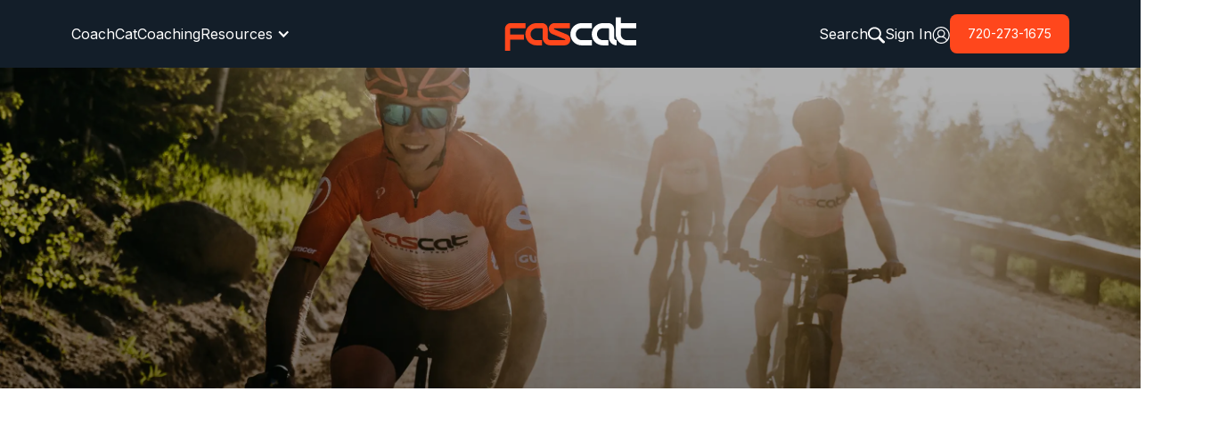

--- FILE ---
content_type: text/html
request_url: https://fascatcoaching.com/coaching-plans
body_size: 10740
content:
<!DOCTYPE html><!--  Last Published: Wed Jan 07 2026 22:56:39 GMT+0000 (Coordinated Universal Time)  -->
<html data-wf-page="6635028fb010583092ce5f46" data-wf-site="66197904d7148b8a7c4b7b4b">
<head>
  <meta charset="utf-8">
  <title>FasCat – All Coaching Plans</title>
  <meta content="Explore all of our coaching plans, from AI powered CoachCat, to specialized 1:1 professional coaching." name="description">
  <meta content="FasCat – All Coaching Plans" property="og:title">
  <meta content="Explore all of our coaching plans, from AI powered CoachCat, to specialized 1:1 professional coaching." property="og:description">
  <meta content="https://uploads-ssl.webflow.com/66197904d7148b8a7c4b7b4b/66325f29b91de65b5e304635_fc-home-opengraph.webp" property="og:image">
  <meta content="FasCat – All Coaching Plans" property="twitter:title">
  <meta content="Explore all of our coaching plans, from AI powered CoachCat, to specialized 1:1 professional coaching." property="twitter:description">
  <meta content="https://uploads-ssl.webflow.com/66197904d7148b8a7c4b7b4b/66325f29b91de65b5e304635_fc-home-opengraph.webp" property="twitter:image">
  <meta property="og:type" content="website">
  <meta content="summary_large_image" name="twitter:card">
  <meta content="width=device-width, initial-scale=1" name="viewport">
  <link href="css/normalize.css" rel="stylesheet" type="text/css">
  <link href="css/webflow.css" rel="stylesheet" type="text/css">
  <link href="css/fascat-coaching.webflow.css" rel="stylesheet" type="text/css">
  <link href="https://fonts.googleapis.com" rel="preconnect">
  <link href="https://fonts.gstatic.com" rel="preconnect" crossorigin="anonymous">
  <script src="https://ajax.googleapis.com/ajax/libs/webfont/1.6.26/webfont.js" type="text/javascript"></script>
  <script type="text/javascript">WebFont.load({  google: {    families: ["Inter:300,regular,500,600"]  }});</script>
  <script type="text/javascript">!function(o,c){var n=c.documentElement,t=" w-mod-";n.className+=t+"js",("ontouchstart"in o||o.DocumentTouch&&c instanceof DocumentTouch)&&(n.className+=t+"touch")}(window,document);</script>
  <link href="images/favicon.png" rel="shortcut icon" type="image/x-icon">
  <link href="images/webclip.png" rel="apple-touch-icon">
  <script src="https://www.google.com/recaptcha/api.js" type="text/javascript"></script><!--  Google Tag Manager  -->
  <script>(function(w,d,s,l,i){w[l]=w[l]||[];w[l].push({'gtm.start':
new Date().getTime(),event:'gtm.js'});var f=d.getElementsByTagName(s)[0],
j=d.createElement(s),dl=l!='dataLayer'?'&l='+l:'';j.async=true;j.src=
'https://www.googletagmanager.com/gtm.js?id='+i+dl;f.parentNode.insertBefore(j,f);
})(window,document,'script','dataLayer','GTM-55VPDVD');</script>
  <!--  End Google Tag Manager  -->
  <style>
@media (max-width: 1230px) {
    .pricing-section-wrap {
        flex-flow: column;
        width: 100%;
    }
    .pricing-table-wrap {
    		grid-column-gap: 2rem;
        flex-flow: column;
        justify-content: flex-start;
        align-items: flex-end;
        display: flex;
        width: 100%;
		}
    .pricing-table-heading-wrap {
        grid-column-gap: 2rem;
        grid-row-gap: 2rem;
        flex-flow: column;
        justify-content: space-between;
        align-items: flex-start;
        width: 100%;
    }
		.pricing-table {
        flex-flow: column;
        width: 100%;
    }
    .pricing-card-primary {
        width: 100%;
    }
    .pricing-card-secondary {
        width: 100%;
    }
    .pricing-card-cover-photo {
        width: 100%;
        display: none;
    }
}
</style>
</head>
<body>
  <div class="page-wrapper">
    <div class="nav-bar">
      <div class="nav-menu-wrap">
        <a href="app" class="nav-link w-inline-block">
          <div class="nav-link-text">CoachCat</div>
        </a>
        <a href="pages/hire-a-coach" class="nav-link w-inline-block">
          <div class="nav-link-text">Coaching</div>
        </a>
        <div data-hover="true" data-delay="0" class="nav-dropdown w-dropdown">
          <div class="dropdown-toggle w-dropdown-toggle">
            <div class="dropdown-icon w-icon-dropdown-toggle"></div>
            <div>Resources</div>
          </div>
          <nav class="dropdown-list w-dropdown-list">
            <a href="collections/training-plans" class="dropdown-link w-dropdown-link">Training Plans</a>
            <a href="blogs/training-tips/" class="dropdown-link w-dropdown-link">Training Tips</a>
            <a href="blogs/training-tips/tagged/nutrition" class="dropdown-link w-dropdown-link">Nutrition</a>
            <a href="blogs/training-tips/tagged/video" class="dropdown-link w-dropdown-link">Video Library</a>
            <a href="blogs/training-tips/tagged/article" class="dropdown-link w-dropdown-link">Blog</a>
            <a href="blogs/training-tips/tagged/podcasts" class="dropdown-link w-dropdown-link">Podcast</a>
          </nav>
        </div>
      </div>
      <a href="/" class="logo-wrapper w-inline-block"><img src="images/FasCat-logo.svg" loading="lazy" alt="" class="fascat-nav-logo"></a>
      <div class="nav-search-cta-wrap">
        <a href="search?q=" class="nav-link w-inline-block">
          <div class="nav-link-text">Search</div>
          <div class="nav-icon-wrap"><img src="images/search-icon.svg" loading="lazy" alt=""></div>
        </a>
        <a href="https://app.fascat.ai/" class="nav-link w-inline-block">
          <div class="nav-link-text">Sign In</div>
          <div class="nav-icon-wrap"><img src="images/profile-icon.svg" loading="lazy" alt=""></div>
        </a>
        <a href="contact-us.html" class="button w-button">720-273-1675</a>
      </div>
      <div data-w-id="c4f9c035-f190-0fdb-e1d1-7811af7a6fa6" class="nav-mobile-menu-button">
        <div class="nav-button-svg w-embed"><svg xmlns="http://www.w3.org/2000/svg" width="32" height="32" class="icon" viewbox="0 0 20 20">
            <path d="M17.543 6.2H2.1a1.032 1.032 0 0 1-1.029-1.029c0-.566.463-1.029 1.029-1.029h15.443c.566 0 1.029.463 1.029 1.029 0 .566-.463 1.029-1.029 1.029zm0 4.829H2.1A1.032 1.032 0 0 1 1.071 10c0-.566.463-1.029 1.029-1.029h15.443c.566 0 1.029.463 1.029 1.029 0 .566-.463 1.029-1.029 1.029zm0 4.828H2.1a1.032 1.032 0 0 1-1.029-1.029c0-.566.463-1.029 1.029-1.029h15.443c.566 0 1.029.463 1.029 1.029 0 .566-.463 1.029-1.029 1.029" fill="#ffffff"></path>
          </svg></div>
      </div>
      <div class="mobile-menu-drawer">
        <div class="mobile-menu-close">
          <div data-w-id="c4f9c035-f190-0fdb-e1d1-7811af7a6faa" class="mobile-menu-close-button w-embed"><svg xmlns="http://www.w3.org/2000/svg" width="20" height="20" class="icon" viewbox="0 0 20 20">
              <path d="M15.89 14.696l-4.734-4.734 4.717-4.717c.4-.4.37-1.085-.03-1.485s-1.085-.43-1.485-.03L9.641 8.447 4.97 3.776c-.4-.4-1.085-.37-1.485.03s-.43 1.085-.03 1.485l4.671 4.671-4.688 4.688c-.4.4-.37 1.085.03 1.485s1.085.43 1.485.03l4.688-4.687 4.734 4.734c.4.4 1.085.37 1.485-.03s.43-1.085.03-1.485z"></path>
            </svg></div>
        </div>
        <div class="mobile-menu-container">
          <a href="app" class="mobile-menu-link">FasCat App</a>
          <a href="pages/hire-a-coach" class="mobile-menu-link">1-1 Coaching</a>
          <div data-hover="false" data-delay="0" class="mobile-nav-dropdown w-dropdown">
            <div class="mobile-dropdown-toggle w-dropdown-toggle">
              <div class="w-icon-dropdown-toggle"></div>
              <div>Training Resoures</div>
            </div>
            <nav class="mobile-dropdosn-list w-dropdown-list">
              <a href="collections/training-plans" class="mobile-dropdown-link w-dropdown-link">Training Plans</a>
              <a href="blogs/training-tips" class="mobile-dropdown-link w-dropdown-link">Training Tips</a>
              <a href="blogs/training-tips/tagged/nutrition" class="mobile-dropdown-link w-dropdown-link">Nutrition</a>
              <a href="blogs/training-tips/tagged/video" class="mobile-dropdown-link w-dropdown-link">Video Library</a>
              <a href="blogs/training-tips/tagged/article" class="mobile-dropdown-link w-dropdown-link">Blog</a>
              <a href="blogs/training-tips/tagged/podcasts" class="mobile-dropdown-link w-dropdown-link">Podcast</a>
            </nav>
          </div>
        </div>
        <div class="mobile-search-container">
          <a href="search?" class="nav-link w-inline-block">
            <div class="nav-link-text mobile">Search</div>
            <div class="w-embed"><svg width="20" height="20" viewbox="0 0 20 20" fill="none" xmlns="http://www.w3.org/2000/svg">
                <path d="M11.9546 11.8683C10.8354 12.9191 9.3579 13.504 7.82274 13.504C6.28758 13.504 4.81009 12.9191 3.69092 11.8683C3.15454 11.3587 2.72742 10.7453 2.43556 10.0655C2.1437 9.38567 1.99319 8.65356 1.99319 7.91372C1.99319 7.17388 2.1437 6.44177 2.43556 5.76194C2.72742 5.0821 3.15454 4.46874 3.69092 3.95918C4.81009 2.90838 6.28758 2.32347 7.82274 2.32347C9.3579 2.32347 10.8354 2.90838 11.9546 3.95918C12.4909 4.46874 12.9181 5.0821 13.2099 5.76194C13.5018 6.44177 13.6523 7.17388 13.6523 7.91372C13.6523 8.65356 13.5018 9.38567 13.2099 10.0655C12.9181 10.7453 12.4909 11.3587 11.9546 11.8683ZM13.3546 2.61372C11.8562 1.2069 9.87806 0.423828 7.82274 0.423828C5.76742 0.423828 3.78932 1.2069 2.29092 2.61372C1.56717 3.29381 0.990379 4.11492 0.5961 5.02644C0.201822 5.93796 -0.00158691 6.92058 -0.00158691 7.91372C-0.00158691 8.90686 0.201822 9.88948 0.5961 10.801C0.990379 11.7125 1.56717 12.5336 2.29092 13.2137C3.61828 14.4609 5.32764 15.2238 7.14241 15.3789C8.95718 15.534 10.7712 15.0722 12.2909 14.0683C12.3662 14.3689 12.5236 14.6427 12.7455 14.8592L17.1818 19.1137C17.5 19.4109 17.9192 19.5762 18.3546 19.5762C18.7899 19.5762 19.2091 19.4109 19.5273 19.1137C19.6797 18.9701 19.8012 18.7968 19.8842 18.6045C19.9672 18.4122 20.01 18.205 20.01 17.9955C20.01 17.7861 19.9672 17.5789 19.8842 17.3866C19.8012 17.1943 19.6797 17.021 19.5273 16.8774L15.0818 12.6137C14.8493 12.3998 14.5636 12.2522 14.2546 12.1864C15.2951 10.7546 15.7778 8.9924 15.6121 7.23014C15.4465 5.46788 14.6438 3.82653 13.3546 2.61372Z" fill="#131E29"></path>
              </svg></div>
          </a>
          <a href="https://app.fascat.ai/" class="nav-link w-inline-block">
            <div class="nav-link-text mobile">Sign In</div>
            <div class="w-embed"><svg width="20" height="19" viewbox="0 0 20 19" fill="none" xmlns="http://www.w3.org/2000/svg">
                <path d="M16.6901 14.6501C16.3602 13.6441 15.7194 12.7687 14.8601 12.1501C14.2036 11.6738 13.4694 11.3151 12.6901 11.0901C12.8767 10.9599 13.0508 10.8126 13.2101 10.6501C13.6068 10.2549 13.9227 9.78619 14.1401 9.27014C14.3642 8.73666 14.4797 8.16381 14.4797 7.58514C14.4797 7.00648 14.3642 6.43363 14.1401 5.90014C13.9227 5.3841 13.6068 4.91536 13.2101 4.52014C12.8155 4.12982 12.3507 3.81766 11.8401 3.60014C11.3049 3.37572 10.7304 3.26013 10.1501 3.26013C9.56976 3.26013 8.99525 3.37572 8.46008 3.60014C7.94948 3.81766 7.48464 4.12982 7.09008 4.52014C6.70772 4.91886 6.40557 5.38736 6.20008 5.90014C5.97594 6.43363 5.86048 7.00648 5.86048 7.58514C5.86048 8.16381 5.97594 8.73666 6.20008 9.27014C6.41749 9.78619 6.73338 10.2549 7.13008 10.6501C7.2894 10.8126 7.46349 10.9599 7.65008 11.0901C6.8778 11.3172 6.15047 11.6758 5.50008 12.1501C4.64821 12.7717 4.01468 13.6468 3.69008 14.6501C2.71576 13.4269 2.10636 11.9536 1.93193 10.3995C1.75751 8.84547 2.02514 7.27372 2.70407 5.86495C3.383 4.45619 4.44566 3.26758 5.76991 2.43577C7.09416 1.60395 8.62625 1.16268 10.1901 1.16268C11.7539 1.16268 13.286 1.60395 14.6103 2.43577C15.9345 3.26758 16.9972 4.45619 17.6761 5.86495C18.355 7.27372 18.6227 8.84547 18.4482 10.3995C18.2738 11.9536 17.6644 13.4269 16.6901 14.6501ZM7.04008 7.58014C7.03811 6.95671 7.22117 6.34671 7.56609 5.82738C7.91101 5.30805 8.40228 4.90275 8.97769 4.6628C9.5531 4.42285 10.1868 4.35904 10.7985 4.47945C11.4102 4.59987 11.9724 4.89908 12.4139 5.33922C12.8554 5.77935 13.1565 6.34061 13.2788 6.95192C13.4012 7.56323 13.3394 8.1971 13.1012 8.77327C12.8631 9.34944 12.4594 9.842 11.9412 10.1886C11.4229 10.5351 10.8135 10.7201 10.1901 10.7201C9.35638 10.7201 8.55668 10.3896 7.96623 9.80107C7.37577 9.21249 7.04273 8.41384 7.04008 7.58014ZM10.1901 17.8101C8.16105 17.8094 6.20326 17.0619 4.69008 15.7101C4.74058 15.1913 4.90254 14.6895 5.16488 14.239C5.42721 13.7886 5.78374 13.4001 6.21008 13.1001C7.38424 12.2909 8.78452 11.8743 10.2101 11.9101C11.6356 11.8743 13.0359 12.2909 14.2101 13.1001C14.629 13.4041 14.9779 13.7943 15.2332 14.2446C15.4885 14.6948 15.6443 15.1946 15.6901 15.7101C14.1769 17.0619 12.2191 17.8094 10.1901 17.8101ZM18.9401 5.81014C18.7038 5.24612 18.4124 4.70683 18.0701 4.20014C17.3882 3.18493 16.5153 2.31205 15.5001 1.63014C14.9938 1.28435 14.4545 0.989572 13.8901 0.750143C12.7194 0.255084 11.4612 0 10.1901 0C8.91899 0 7.66081 0.255084 6.49008 0.750143C5.92606 0.98639 5.38678 1.27781 4.88008 1.62014C3.86487 2.30205 2.992 3.17493 2.31008 4.19014C1.96775 4.69683 1.67633 5.23612 1.44008 5.80014C0.945025 6.97087 0.689941 8.22905 0.689941 9.50014C0.689941 10.7712 0.945025 12.0294 1.44008 13.2001C1.67633 13.7642 1.96775 14.3035 2.31008 14.8101C2.65189 15.3153 3.04025 15.7874 3.47008 16.2201L3.59008 16.3401L3.72008 16.4601C4.08443 16.794 4.47207 17.1014 4.88008 17.3801C5.38678 17.7225 5.92606 18.0139 6.49008 18.2501C7.66081 18.7452 8.91899 19.0003 10.1901 19.0003C11.4612 19.0003 12.7194 18.7452 13.8901 18.2501C14.4541 18.0139 14.9934 17.7225 15.5001 17.3801C15.9184 17.1026 16.3161 16.7951 16.6901 16.4601C16.7349 16.4253 16.7753 16.385 16.8101 16.3401L16.9401 16.2201C17.3699 15.7874 17.7583 15.3153 18.1001 14.8101C18.4424 14.3035 18.7338 13.7642 18.9701 13.2001C19.4651 12.0294 19.7202 10.7712 19.7202 9.50014C19.7202 8.22905 19.4651 6.97087 18.9701 5.80014L18.9401 5.81014Z" fill="#131E29"></path>
              </svg></div>
          </a>
        </div>
      </div>
    </div>
    <div class="half-hero-section">
      <div class="subscription-hero-max-w-container">
        <div data-w-id="2ffbc06d-4fb9-bebe-572f-fcfe39f3a0c0" style="opacity:0" class="left-align-content-wrapper _40w">
          <h1 class="heading-large white-text">Coaching Plans</h1>
          <p data-w-id="2ffbc06d-4fb9-bebe-572f-fcfe39f3a0c3" style="opacity:0" class="paragraph text-white">Explore all of our coaching plans, from AI powered CoachCat, to specialized one-on-one professional coaching.</p>
        </div>
      </div>
      <div class="app-hero-overlay"></div>
    </div>
    <section class="pricing-section">
      <div class="max-w-conatiner">
        <div class="subscription-menu-toggle-wrap">
          <div class="heading-wrapper">
            <h1 data-w-id="10a6fc97-0d1b-2dbd-5396-6630bcd05597" style="opacity:0" class="heading-large centered-heading">Two ways to ride faster.</h1>
            <p class="paragraph">Toggle between FasCat App subscriptions and 1:1 Coaching plans to see what&#x27;s included.</p>
          </div>
          <div class="subscription-menu-toggle">
            <div data-w-id="d437da29-a0d6-b25d-00fe-4fe052a09898" style="-webkit-transform:translate3d(0%, 0, 0) scale3d(1, 1, 1) rotateX(0) rotateY(0) rotateZ(0) skew(0, 0);-moz-transform:translate3d(0%, 0, 0) scale3d(1, 1, 1) rotateX(0) rotateY(0) rotateZ(0) skew(0, 0);-ms-transform:translate3d(0%, 0, 0) scale3d(1, 1, 1) rotateX(0) rotateY(0) rotateZ(0) skew(0, 0);transform:translate3d(0%, 0, 0) scale3d(1, 1, 1) rotateX(0) rotateY(0) rotateZ(0) skew(0, 0)" class="subscription-menu-toggle-button"></div>
            <div class="subscription-menu-label-wrap">
              <div id="fascatAppLabel" data-w-id="d2e77ea1-cea5-59f0-e273-8d752c2a373e" style="color:rgb(255,255,255)" class="subscription-menu-label">FasCat App</div>
              <div id="coachingLabel" data-w-id="2d008f77-d07e-84ea-1901-1a4a658e67b9" style="color:rgb(131,131,131)" class="subscription-menu-label">1:1 Coaching</div>
            </div>
          </div>
        </div>
        <div class="subscription-pricing-wrapper">
          <div id="appTable" data-w-id="c929d115-5523-ae30-349b-a82801ae4a45" style="opacity:0" class="pricing-section-wrap">
            <div class="pricing-table-wrap">
              <div class="pricing-table-heading-wrap">
                <div class="heading-wrapper">
                  <h1 class="heading-semi-large _2rem">CoachCat App</h1>
                </div>
                <div class="app-pricing-toggle-wrap">
                  <div class="toggle-label-text">Annual Discount</div>
                  <div data-w-id="53cc3bd1-b274-e6a3-a1f4-f3e28b80ac77" class="app-pricing-toggle-button">
                    <div style="-webkit-transform:translate3d(0%, 0, 0) scale3d(1, 1, 1) rotateX(0) rotateY(0) rotateZ(0) skew(0, 0);-moz-transform:translate3d(0%, 0, 0) scale3d(1, 1, 1) rotateX(0) rotateY(0) rotateZ(0) skew(0, 0);-ms-transform:translate3d(0%, 0, 0) scale3d(1, 1, 1) rotateX(0) rotateY(0) rotateZ(0) skew(0, 0);transform:translate3d(0%, 0, 0) scale3d(1, 1, 1) rotateX(0) rotateY(0) rotateZ(0) skew(0, 0)" class="app-pricing-toggle-circle"></div>
                  </div>
                  <div class="toggle-label-text">Monthly Billing</div>
                </div>
              </div>
              <div class="pricing-table">
                <div class="pricing-card-primary">
                  <div class="discount-sale-banner">
                    <div class="sale-text">50% Off</div>
                  </div>
                  <div class="pricing-card-top">
                    <div class="heading-medium white-text">CoachCat <span class="text-span-3">Turbo</span></div>
                    <div class="pricing-card-price-wrap">
                      <div class="productprice">$<span data-year="17.50" data-month="34.99" class="number">17.50</span></div>
                      <div class="paragraph-medium text-white">/mo</div>
                      <div class="strikethrough-price">$34.99</div>
                    </div>
                  </div>
                  <div class="pricing-card-bottom">
                    <div class="pricing-card-feature-list">
                      <div class="pricing-card-feature-row"><img src="images/checkmark-grey.svg" loading="lazy" alt="" class="pricing-feature-icon">
                        <div class="paragraph text-light-grey">Custom plan builder </div>
                      </div>
                      <div class="pricing-card-feature-row"><img src="images/checkmark-grey.svg" loading="lazy" alt="" class="pricing-feature-icon">
                        <div class="paragraph text-light-grey">Custom workout suggestions</div>
                      </div>
                      <div class="pricing-card-feature-row"><img src="images/checkmark-grey.svg" loading="lazy" alt="" class="pricing-feature-icon">
                        <div class="paragraph text-light-grey">Substitute workouts </div>
                      </div>
                      <div class="pricing-card-feature-row"><img src="images/checkmark-grey.svg" loading="lazy" alt="" class="pricing-feature-icon">
                        <div class="paragraph text-light-grey">152+ IQ CoachCat</div>
                      </div>
                      <div class="pricing-card-feature-row"><img src="images/checkmark-grey.svg" loading="lazy" alt="" class="pricing-feature-icon">
                        <div class="paragraph text-light-grey">Full access to training library</div>
                      </div>
                      <div class="pricing-card-feature-row"><img src="images/checkmark-grey.svg" loading="lazy" alt="" class="pricing-feature-icon">
                        <div class="paragraph text-light-grey">
                          <div class="paragraph text-light-grey">Auto-FTP Detection</div>
                        </div>
                      </div>
                      <div class="pricing-card-feature-row"><img src="images/checkmark-grey.svg" loading="lazy" alt="" class="pricing-feature-icon">
                        <div class="paragraph text-light-grey">All new features + Desktop<br></div>
                      </div>
                    </div>
                    <a id="annual-button" data-product-id="coach-cat-turbo" data-length="annual" style="display:flex" href="https://app.fascat.ai/" class="subscription-button w-button">Get Started for FREE -&gt;</a>
                    <a id="month-button" data-product-id="coach-cat-turbo" data-length="month" style="display:none" href="https://app.fascat.ai/" class="subscription-button-month w-button">Get Started for FREE -&gt;</a>
                    <div class="_30-day-text white-text">No Credit Card Required – 30 Day Trial</div>
                  </div>
                </div>
                <div class="pricing-card-secondary">
                  <div class="pricing-card-top">
                    <div class="heading-medium blue-grey-text">CoachCat Basic</div>
                    <div class="pricing-card-price-wrap">
                      <div class="productprice blue-grey-text">$<span data-year="3.99" data-month="7.99" class="number">3.99</span></div>
                      <div class="paragraph-medium blue-grey-text">/mo</div>
                    </div>
                  </div>
                  <div class="pricing-card-bottom">
                    <div class="pricing-card-feature-list">
                      <div class="pricing-card-feature-row"><img src="images/checkmark-light-blue.svg" loading="lazy" alt="" class="pricing-feature-icon">
                        <div class="paragraph blue-grey-text">Unlimited Workouts</div>
                      </div>
                      <div class="pricing-card-feature-row"><img src="images/checkmark-light-blue.svg" loading="lazy" alt="" class="pricing-feature-icon">
                        <div class="paragraph blue-grey-text">Data Analysis</div>
                      </div>
                      <div class="pricing-card-feature-row"><img src="images/checkmark-light-blue.svg" loading="lazy" alt="" class="pricing-feature-icon">
                        <div class="paragraph blue-grey-text">Limited CoachCat Features</div>
                      </div>
                      <div class="pricing-card-feature-row"><img src="images/x-mark-light-grey.svg" loading="lazy" alt="" class="pricing-feature-icon">
                        <div class="paragraph text-light-grey">152+ IQ CoachCat</div>
                      </div>
                      <div class="pricing-card-feature-row"><img src="images/x-mark-light-grey.svg" loading="lazy" alt="" class="pricing-feature-icon">
                        <div class="paragraph text-light-grey">Full access to training library</div>
                      </div>
                      <div class="pricing-card-feature-row"><img src="images/x-mark-light-grey.svg" loading="lazy" alt="" class="pricing-feature-icon">
                        <div class="paragraph text-light-grey">Auto-FTP Detection</div>
                      </div>
                      <div class="pricing-card-feature-row"><img src="images/x-mark-light-grey.svg" loading="lazy" alt="" class="pricing-feature-icon">
                        <div class="paragraph text-light-grey">All new features + Desktop </div>
                      </div>
                    </div>
                    <a id="annual-button" data-product-id="coach-cat-basic" data-length="annual" style="display:flex" href="https://app.fascat.ai/" class="subscription-button basic w-button">Get Started for FREE -&gt;</a>
                    <a id="month-button" data-product-id="coach-cat-basic" data-length="month" style="display:none" href="https://app.fascat.ai/" class="subscription-button-month basic w-button">Get Started for FREE -&gt;</a>
                    <div class="_30-day-text">No Credit Card Required – 30 Day Trial</div>
                  </div>
                </div>
                <div class="pricing-card-cover-photo">
                  <div class="pricing-card-top">
                    <div class="heading-semi-large white-text">Let&#x27;s Ride</div>
                  </div>
                </div>
              </div>
            </div>
          </div>
          <div id="coachTable" data-w-id="16e77bd2-e39a-d77c-61f3-568ed96829df" style="opacity:0" class="pricing-section-wrap">
            <div class="pricing-table-wrap left-align">
              <div class="pricing-table-heading-wrap">
                <div class="heading-wrapper">
                  <h1 class="heading-semi-large _2rem">1:1 Coaching Plans</h1>
                </div>
                <div class="app-pricing-toggle-wrap">
                  <div class="toggle-label-text">Annual Discount</div>
                  <div data-w-id="ff2a70f2-0005-9455-fdeb-46b854696a59" class="app-pricing-toggle-button">
                    <div style="-webkit-transform:translate3d(0%, 0, 0) scale3d(1, 1, 1) rotateX(0) rotateY(0) rotateZ(0) skew(0, 0);-moz-transform:translate3d(0%, 0, 0) scale3d(1, 1, 1) rotateX(0) rotateY(0) rotateZ(0) skew(0, 0);-ms-transform:translate3d(0%, 0, 0) scale3d(1, 1, 1) rotateX(0) rotateY(0) rotateZ(0) skew(0, 0);transform:translate3d(0%, 0, 0) scale3d(1, 1, 1) rotateX(0) rotateY(0) rotateZ(0) skew(0, 0)" class="app-pricing-toggle-circle"></div>
                  </div>
                  <div class="toggle-label-text">4-Week Billing</div>
                </div>
              </div>
              <div class="pricing-table">
                <div class="pricing-card-coach-checkout">
                  <div class="pricing-card-top">
                    <div class="heading-medium blue-grey-text">Hunt </div>
                    <div class="pricing-card-price-wrap">
                      <div class="productprice blue-grey-text">$<span data-year="153" data-month="199" class="number">153</span></div>
                      <div class="paragraph-medium blue-grey-text">/4-weeks</div>
                    </div>
                  </div>
                  <div id="pricing-card-bottom" class="pricing-card-bottom">
                    <div class="pricing-card-feature-list">
                      <div class="pricing-card-feature-row"><img src="images/checkmark-light-blue.svg" loading="lazy" alt="" class="pricing-feature-icon">
                        <div class="paragraph blue-grey-text">Includes CoachCat Turbo</div>
                      </div>
                      <div class="pricing-card-feature-row"><img src="images/checkmark-light-blue.svg" loading="lazy" alt="" class="pricing-feature-icon">
                        <div class="paragraph blue-grey-text">Custom Plan in the FasCat App</div>
                      </div>
                      <div class="pricing-card-feature-row"><img src="images/checkmark-light-blue.svg" loading="lazy" alt="" class="pricing-feature-icon">
                        <div class="paragraph blue-grey-text">Instant CoachCat AI Data Review</div>
                      </div>
                      <div class="pricing-card-feature-row"><img src="images/checkmark-light-blue.svg" loading="lazy" alt="" class="pricing-feature-icon">
                        <div class="paragraph blue-grey-text">Monthly expert FasCat 30-min Coaching Consultation</div>
                      </div>
                    </div>
                    <a id="annual-button" data-product-id="coach-hunt" data-length="annual" style="display:flex" href="coaching-checkout-flow" class="subscription-button w-button">Get Started with Hunt -&gt;</a>
                    <a id="month-button" data-product-id="coach-hunt" data-length="month" style="display:none" href="coaching-checkout-flow" class="subscription-button-month w-button">Get Started with Hunt -&gt;</a>
                  </div>
                </div>
                <div class="pricing-card-coach-checkout">
                  <div class="pricing-card-top">
                    <div class="heading-medium blue-grey-text">Chase</div>
                    <div class="pricing-card-price-wrap">
                      <div class="productprice blue-grey-text">$<span data-year="307" data-month="399" class="number">307</span></div>
                      <div class="paragraph-medium blue-grey-text">/4-weeks</div>
                    </div>
                  </div>
                  <div id="pricing-card-bottom" class="pricing-card-bottom">
                    <div class="pricing-card-feature-list">
                      <div class="pricing-card-feature-row"><img src="images/checkmark-light-blue.svg" loading="lazy" alt="" class="pricing-feature-icon">
                        <div class="paragraph blue-grey-text">Includes CoachCat Turbo</div>
                      </div>
                      <div class="pricing-card-feature-row"><img src="images/checkmark-light-blue.svg" loading="lazy" alt="" class="pricing-feature-icon">
                        <div class="paragraph blue-grey-text">Custom Plan in TrainingPeaks</div>
                      </div>
                      <div class="pricing-card-feature-row"><img src="images/checkmark-light-blue.svg" loading="lazy" alt="" class="pricing-feature-icon">
                        <div class="paragraph blue-grey-text">Instant CoachCat AI Data Review<br></div>
                      </div>
                      <div class="pricing-card-feature-row"><img src="images/checkmark-light-blue.svg" loading="lazy" alt="" class="pricing-feature-icon">
                        <div class="paragraph blue-grey-text">Weekly expert FasCat Coach Data Review<br></div>
                      </div>
                      <div class="pricing-card-feature-row"><img src="images/checkmark-light-blue.svg" loading="lazy" alt="" class="pricing-feature-icon">
                        <div class="paragraph blue-grey-text">Monthly expert FasCat 30-min Coaching Call </div>
                      </div>
                    </div>
                    <a id="annual-button" data-product-id="coach-chase" data-length="annual" style="display:flex" href="coaching-checkout-flow" class="subscription-button w-button">Get Started with Chase -&gt;</a>
                    <a id="month-button" data-product-id="coach-chase" data-length="month" style="display:none" href="coaching-checkout-flow" class="subscription-button-month w-button">Get Started with Chase -&gt;</a>
                  </div>
                </div>
                <div class="pricing-card-coach-checkout">
                  <div class="pricing-card-top">
                    <div class="heading-medium blue-grey-text">Catch</div>
                    <div class="pricing-card-price-wrap">
                      <div class="productprice blue-grey-text">$<span data-year="461" data-month="599" class="number">461</span></div>
                      <div class="paragraph-medium blue-grey-text">/4-weeks</div>
                    </div>
                  </div>
                  <div id="pricing-card-bottom" class="pricing-card-bottom">
                    <div class="pricing-card-feature-list">
                      <div class="pricing-card-feature-row"><img src="images/checkmark-light-blue.svg" loading="lazy" alt="" class="pricing-feature-icon">
                        <div class="paragraph blue-grey-text">Includes CoachCat Turbo</div>
                      </div>
                      <div class="pricing-card-feature-row"><img src="images/checkmark-light-blue.svg" loading="lazy" alt="" class="pricing-feature-icon">
                        <div class="paragraph blue-grey-text">+ Everything from Chase</div>
                      </div>
                      <div class="pricing-card-feature-row"><img src="images/checkmark-light-blue.svg" loading="lazy" alt="" class="pricing-feature-icon">
                        <div class="paragraph blue-grey-text">Daily, in depth, expert FasCat Coach Data Review </div>
                      </div>
                      <div class="pricing-card-feature-row"><img src="images/checkmark-light-blue.svg" loading="lazy" alt="" class="pricing-feature-icon">
                        <div class="paragraph blue-grey-text">Unlimited Training Plan Revisions</div>
                      </div>
                      <div class="pricing-card-feature-row"><img src="images/checkmark-light-blue.svg" loading="lazy" alt="" class="pricing-feature-icon">
                        <div class="paragraph blue-grey-text">Experiential Coaching</div>
                      </div>
                      <div class="pricing-card-feature-row"><img src="images/checkmark-light-blue.svg" loading="lazy" alt="" class="pricing-feature-icon">
                        <div class="paragraph blue-grey-text">Bi-monthly expert FasCat 30-min Coaching Call</div>
                      </div>
                    </div>
                    <a id="annual-button" data-product-id="coach-catch" data-length="annual" style="display:flex" href="coaching-checkout-flow" class="subscription-button w-button">Get Started with Catch -&gt;</a>
                    <a id="month-button" data-product-id="coach-catch" data-length="month" style="display:none" href="coaching-checkout-flow" class="subscription-button-month w-button">Get Started with Catch -&gt;</a>
                  </div>
                </div>
              </div>
            </div>
          </div>
        </div>
      </div>
    </section>
    <div class="footer">
      <div class="footer-top-bar">
        <a href="#" class="brand-link in-footer _2 w-nav-brand"><img src="images/FasCat-logo.svg" loading="lazy" alt="" class="footer-logo"></a>
        <div class="footer-spacer"></div>
        <div class="footer-newsletter-form w-form">
          <form id="email-form" name="email-form" data-name="Email Form" method="get" class="footer-newsletter-block" data-wf-page-id="6635028fb010583092ce5f46" data-wf-element-id="24036d73-3d72-03f9-18ce-1000833e4e0c"><input class="footer-email-feild w-input" maxlength="256" name="Your-Email-2" data-name="Your Email 2" placeholder="Your Email" type="email" id="Your-Email-2" required=""><input type="submit" data-wait="Please wait..." class="footer-cta-button w-button" value="Submit"></form>
          <div class="w-form-done">
            <div>Thank you! Keep an eye on your inbox for updates.</div>
          </div>
          <div class="w-form-fail">
            <div>Oops! Something went wrong while submitting the form.</div>
          </div>
        </div>
      </div>
      <div class="footer-03-div">
        <div class="grid-sec-2">
          <div class="services-wrap-footer">
            <p class="section-title footer">About Us</p>
            <a href="pages/our-values" class="footer-link">Our Values</a>
            <a href="app" class="footer-link">FasCat App</a>
            <a href="pages/reviews-feed" class="footer-link">Customer Reviews</a>
            <a href="blogs/careers/careers-cycling-coach" class="footer-link">Careers</a>
            <a href="pages/frequently-asked-questions" class="footer-link">FAQ</a>
          </div>
        </div>
        <div class="grid-sec-2">
          <div class="services-wrap-footer">
            <p class="section-title footer">Company</p>
            <a href="pages/terms-of-service" class="footer-link">Terms &amp; Conditions</a>
            <a href="https://app.fascat.ai/" class="footer-link">My Account</a>
            <a href="pages/team-clubs-groups" class="footer-link">For Teams, Clubs &amp; Groups</a>
          </div>
        </div>
        <div class="grid-sec-2">
          <div class="services-wrap-footer">
            <p class="section-title footer">Coaching</p>
            <a href="pages/hire-a-coach" class="footer-link">Hire a Coach</a>
            <a href="pages/hire-a-coach" class="footer-link">FasCat Coaches</a>
            <a href="pages/new-athlete-handbook" class="footer-link">New Athlete Handbook</a>
            <a href="blogs/training-tips" class="footer-link">Training Resources</a>
            <a href="https://fascatcoaching.com/pages/athlete-questionnaire" class="footer-link">New Athlete Questionnaire</a>
          </div>
        </div>
        <div class="grid-sec-2">
          <div class="services-wrap-footer">
            <p class="section-title footer">Contact Us</p>
            <a href="contact-us.html" class="footer-link">Get in Touch</a>
            <a href="#" class="footer-link">Based in Boulder, CO.</a>
          </div>
        </div>
      </div>
      <div class="footer-03-bottom">
        <p class="footer-legal-info">© 2025 FasCat Coaching. All Rights Reserved.</p>
        <div class="footer-spacer"></div>
        <div class="socials-in-footer">
          <a href="https://www.instagram.com/fascatcoaching/?hl=en" target="_blank" class="social-link-nav w-inline-block">
            <div class="w-embed"><svg xmlns="http://www.w3.org/2000/svg" fill="white" width="24" height="24" viewbox="0 0 24 24">
                <path d="M12 2.163c3.204 0 3.584.012 4.85.07 3.252.148 4.771 1.691 4.919 4.919.058 1.265.069 1.645.069 4.849 0 3.205-.012 3.584-.069 4.849-.149 3.225-1.664 4.771-4.919 4.919-1.266.058-1.644.07-4.85.07-3.204 0-3.584-.012-4.849-.07-3.26-.149-4.771-1.699-4.919-4.92-.058-1.265-.07-1.644-.07-4.849 0-3.204.013-3.583.07-4.849.149-3.227 1.664-4.771 4.919-4.919 1.266-.057 1.645-.069 4.849-.069zm0-2.163c-3.259 0-3.667.014-4.947.072-4.358.2-6.78 2.618-6.98 6.98-.059 1.281-.073 1.689-.073 4.948 0 3.259.014 3.668.072 4.948.2 4.358 2.618 6.78 6.98 6.98 1.281.058 1.689.072 4.948.072 3.259 0 3.668-.014 4.948-.072 4.354-.2 6.782-2.618 6.979-6.98.059-1.28.073-1.689.073-4.948 0-3.259-.014-3.667-.072-4.947-.196-4.354-2.617-6.78-6.979-6.98-1.281-.059-1.69-.073-4.949-.073zm0 5.838c-3.403 0-6.162 2.759-6.162 6.162s2.759 6.163 6.162 6.163 6.162-2.759 6.162-6.163c0-3.403-2.759-6.162-6.162-6.162zm0 10.162c-2.209 0-4-1.79-4-4 0-2.209 1.791-4 4-4s4 1.791 4 4c0 2.21-1.791 4-4 4zm6.406-11.845c-.796 0-1.441.645-1.441 1.44s.645 1.44 1.441 1.44c.795 0 1.439-.645 1.439-1.44s-.644-1.44-1.439-1.44z"></path>
              </svg></div>
          </a>
          <a href="https://open.spotify.com/show/2dCwiPGkiv3VJuSeJN957S" target="_blank" class="social-link-nav w-inline-block">
            <div class="w-embed"><svg fill="white" width="24" height="24" xmlns="http://www.w3.org/2000/svg" fill-rule="evenodd" clip-rule="evenodd">
                <path d="M19.098 10.638c-3.868-2.297-10.248-2.508-13.941-1.387-.593.18-1.22-.155-1.399-.748-.18-.593.154-1.22.748-1.4 4.239-1.287 11.285-1.038 15.738 1.605.533.317.708 1.005.392 1.538-.316.533-1.005.709-1.538.392zm-.126 3.403c-.272.44-.847.578-1.287.308-3.225-1.982-8.142-2.557-11.958-1.399-.494.15-1.017-.129-1.167-.623-.149-.495.13-1.016.624-1.167 4.358-1.322 9.776-.682 13.48 1.595.44.27.578.847.308 1.286zm-1.469 3.267c-.215.354-.676.465-1.028.249-2.818-1.722-6.365-2.111-10.542-1.157-.402.092-.803-.16-.895-.562-.092-.403.159-.804.562-.896 4.571-1.045 8.492-.595 11.655 1.338.353.215.464.676.248 1.028zm-5.503-17.308c-6.627 0-12 5.373-12 12 0 6.628 5.373 12 12 12 6.628 0 12-5.372 12-12 0-6.627-5.372-12-12-12z"></path>
              </svg></div>
          </a>
          <a href="https://www.youtube.com/c/FasCatCoaching" target="_blank" class="social-link-nav w-inline-block">
            <div class="w-embed"><svg fill="white" width="24" height="24" viewbox="0 0 24 24">
                <path d="M19.615 3.184c-3.604-.246-11.631-.245-15.23 0-3.897.266-4.356 2.62-4.385 8.816.029 6.185.484 8.549 4.385 8.816 3.6.245 11.626.246 15.23 0 3.897-.266 4.356-2.62 4.385-8.816-.029-6.185-.484-8.549-4.385-8.816zm-10.615 12.816v-8l8 3.993-8 4.007z"></path>
              </svg></div>
          </a>
          <a href="https://www.facebook.com/fascatcoaching/" target="_blank" class="social-link-nav w-inline-block">
            <div class="w-embed"><svg fill="white" width="24" height="24" viewbox="0 0 24 24">
                <path d="M22.675 0h-21.35c-.732 0-1.325.593-1.325 1.325v21.351c0 .731.593 1.324 1.325 1.324h11.495v-9.294h-3.128v-3.622h3.128v-2.671c0-3.1 1.893-4.788 4.659-4.788 1.325 0 2.463.099 2.795.143v3.24l-1.918.001c-1.504 0-1.795.715-1.795 1.763v2.313h3.587l-.467 3.622h-3.12v9.293h6.116c.73 0 1.323-.593 1.323-1.325v-21.35c0-.732-.593-1.325-1.325-1.325z"></path>
              </svg></div>
          </a>
          <a href="https://twitter.com/fascat?lang=en" target="_blank" class="social-link-nav w-inline-block">
            <div class="w-embed"><svg fill="white" xmlns="http://www.w3.org/2000/svg" xmlns:xlink="http://www.w3.org/1999/xlink" version="1.1" id="Layer_1" width="24px" height="24px" viewbox="0 0 24 24" style="enable-background:new 0 0 24 24;" xml:space="preserve">
                <path d="M14.095479,10.316482L22.286354,1h-1.940718l-7.115352,8.087682L7.551414,1H1l8.589488,12.231093L1,23h1.940717  l7.509372-8.542861L16.448587,23H23L14.095479,10.316482z M11.436522,13.338465l-0.871624-1.218704l-6.924311-9.68815h2.981339  l5.58978,7.82155l0.867949,1.218704l7.26506,10.166271h-2.981339L11.436522,13.338465z"></path>
              </svg></div>
          </a>
        </div>
      </div>
    </div>
  </div>
  <script src="https://d3e54v103j8qbb.cloudfront.net/js/jquery-3.5.1.min.dc5e7f18c8.js?site=66197904d7148b8a7c4b7b4b" type="text/javascript" integrity="sha256-9/aliU8dGd2tb6OSsuzixeV4y/faTqgFtohetphbbj0=" crossorigin="anonymous"></script>
  <script src="js/webflow.js" type="text/javascript"></script><!-- - table display function - -->
  <script>
document.addEventListener('DOMContentLoaded', function() {
    // Select the toggle labels and sections
    var fascatAppLabel = document.getElementById('fascatAppLabel');
    var coachingLabel = document.getElementById('coachingLabel');
    var appTable = document.getElementById('appTable');
    var coachTable = document.getElementById('coachTable');
    // Function to apply styles and show/hide sections
    function applyStyles(elementToShow, elementToHide) {
        // Apply flexbox styling
        elementToShow.style.display = 'flex';
        elementToShow.style.justifyContent = 'center';
        elementToShow.style.alignItems = 'center';
        // Hide the other element
        elementToHide.style.display = 'none';
    }
    // Event listeners for toggle labels
    if (fascatAppLabel) {
        fascatAppLabel.addEventListener('click', function() {
            applyStyles(appTable, coachTable);
        });
    }
    if (coachingLabel) {
        coachingLabel.addEventListener('click', function() {
            applyStyles(coachTable, appTable);
        });
    }
});
</script>
  <!-- - pricing toggle - -->
  <script>
$(document).ready(function () {
    var clicknum = 0;
    $('.app-pricing-toggle-button').click(() => {
        clicknum++;
        $('.number').each(function () {
            var $this = $(this);
            const yearPrice = $this.attr('data-year'); // Annual price
            const monthPrice = $this.attr('data-month'); // Monthly price
            if (clicknum % 2 === 0) {
                // Annual Discount ON
                $this.fadeOut(250, function () {
                    $this.text(yearPrice).fadeIn(250); // Set annual price
                });
                // Show the green sale banner
                $('.discount-sale-banner').fadeIn(250);
                // Show the strikethrough price
                if (!$('.strikethrough-price').length) {
                    $this.after(`<span class="strikethrough-price" style="margin-left: 10px; text-decoration: line-through; color: gray;">$34.99</span>`);
                } else {
                    $('.strikethrough-price').fadeIn(250);
                }
            } else {
                // Annual Discount OFF
                $this.fadeOut(250, function () {
                    $this.text(monthPrice).fadeIn(250); // Set monthly price
                });
                // Hide the green sale banner
                $('.discount-sale-banner').fadeOut(250);
                // Hide the strikethrough price
                $('.strikethrough-price').fadeOut(250);
            }
        });
    });
});
</script>
  <!-- - checkout redirect - -->
  <script>
document.addEventListener('DOMContentLoaded', function() {
  const storedUrl = sessionStorage.getItem('selectedPlanUrl');
  console.log("Stored Subscription URL on Coaching Form Page:", storedUrl);
});
</script>
  <!-- - debug - -->
  <script>
document.getElementById('coach-form').addEventListener('submit', function(e) {
  e.preventDefault(); // Prevent default form submission behavior
  // Get the stored URL from sessionStorage
  const subscriptionUrl = sessionStorage.getItem('selectedPlanUrl');
  if (subscriptionUrl) {
    window.location.href = subscriptionUrl; // Redirect to the final App URL
  } else {
    alert("No subscription plan selected. Please go back and select a plan.");
  }
});
</script>
  <!-- - checkout redirect - -->
  <script>
document.addEventListener('DOMContentLoaded', function() {
  function getQueryParam(param) {
    var urlParams = new URLSearchParams(window.location.search);
    return urlParams.get(param);
  }
  var coachName = getQueryParam('coach') || 'defaultCoach'; // Retrieve 'coach' parameter or default
  // Add click event listener to each subscription button
  document.body.addEventListener('click', function(event) {
    const target = event.target;
    if (target.classList.contains('subscription-button') || target.classList.contains('subscription-button-month')) {
      event.preventDefault();
      const productId = target.getAttribute('data-product-id');
      const length = target.getAttribute('data-length');
      const baseUrl = "https://app.fascat.ai/subscription";
      const fullUrl = `${baseUrl}?productId=${productId}&length=${length}&coach=${encodeURIComponent(coachName)}`;
      console.log("Button clicked. Product ID:", productId, "Length:", length, "Coach:", coachName);
      console.log("Subscription URL:", fullUrl);
      sessionStorage.setItem('selectedPlanUrl', fullUrl); // Store the URL for later redirection
      sessionStorage.setItem('data-product-id', productId); // Store product ID
      sessionStorage.setItem('data-length', length); // Store length
      setTimeout(() => {
        window.location.href = target.getAttribute('href');
      }, 200);
    }
  });
  // Optional: Additional logging to check the number of buttons available
  console.log("Updated button count:", document.querySelectorAll('.subscription-button, .subscription-button-month').length);
});
</script>
</body>
</html>

--- FILE ---
content_type: text/css
request_url: https://fascatcoaching.com/css/fascat-coaching.webflow.css
body_size: 10221
content:
@font-face {
  font-family: Satoshi Variable;
  src: url('../fonts/Satoshi-Variable.ttf') format("truetype");
  font-weight: 300 900;
  font-style: normal;
  font-display: swap;
}

@font-face {
  font-family: Satoshi;
  src: url('../fonts/Satoshi-VariableItalic.ttf') format("truetype");
  font-weight: 300 900;
  font-style: italic;
  font-display: swap;
}

@font-face {
  font-family: Brik Xl;
  src: url('../fonts/brik-xl-oblique.otf') format("opentype");
  font-weight: 400;
  font-style: italic;
  font-display: swap;
}

:root {
  --light-grey: #f6f6f6;
  --black: black;
  --white: white;
  --blue-grey: #545e66;
  --fascat-orange: #ff471c;
  --dark-blue: #131e29;
  --subscription-menu-app: 10rem;
  --subscription-menu-coach: 11rem;
}

.w-layout-grid {
  grid-row-gap: 16px;
  grid-column-gap: 16px;
  grid-template-rows: auto auto;
  grid-template-columns: 1fr 1fr;
  grid-auto-columns: 1fr;
  display: grid;
}

.w-checkbox {
  margin-bottom: 5px;
  padding-left: 20px;
  display: block;
}

.w-checkbox:before {
  content: " ";
  grid-area: 1 / 1 / 2 / 2;
  display: table;
}

.w-checkbox:after {
  content: " ";
  clear: both;
  grid-area: 1 / 1 / 2 / 2;
  display: table;
}

.w-checkbox-input {
  float: left;
  margin: 4px 0 0 -20px;
  line-height: normal;
}

.w-checkbox-input--inputType-custom {
  border: 1px solid #ccc;
  border-radius: 2px;
  width: 12px;
  height: 12px;
}

.w-checkbox-input--inputType-custom.w--redirected-checked {
  background-color: #3898ec;
  background-image: url('https://d3e54v103j8qbb.cloudfront.net/static/custom-checkbox-checkmark.589d534424.svg');
  background-position: 50%;
  background-repeat: no-repeat;
  background-size: cover;
  border-color: #3898ec;
}

.w-checkbox-input--inputType-custom.w--redirected-focus {
  box-shadow: 0 0 3px 1px #3898ec;
}

p {
  margin-bottom: 10px;
  font-family: Inter, sans-serif;
  font-size: 1.125rem;
  line-height: 150%;
}

.testing-block {
  justify-content: center;
  align-items: center;
  width: 100vw;
  height: 100vh;
  display: flex;
}

.testing-text {
  color: #a0a0a0;
  letter-spacing: -1px;
  font-family: Inter, sans-serif;
  font-size: 2rem;
  font-weight: 400;
  line-height: 100%;
}

.utility-page-wrap {
  justify-content: center;
  align-items: center;
  width: 100vw;
  max-width: 100%;
  height: 100vh;
  max-height: 100%;
  display: flex;
}

.utility-page-content {
  text-align: center;
  flex-direction: column;
  width: 260px;
  display: flex;
}

.utility-page-form {
  flex-direction: column;
  align-items: stretch;
  display: flex;
}

.section-light-grey {
  background-color: var(--light-grey);
  padding: 6.25rem 7.5rem;
}

.section-light-grey.centered-content {
  flex-flow: column;
  align-items: center;
  display: flex;
}

.body {
  color: #6c6c6c;
  font-family: Inter, sans-serif;
  font-size: 1rem;
  line-height: 1.25rem;
}

.heading-wrapper {
  grid-column-gap: 1rem;
  grid-row-gap: 1rem;
  flex-flow: column;
  width: 50%;
  display: flex;
}

.heading-wrapper._50w {
  width: 50%;
}

.heading-wrapper._35w {
  width: 35%;
}

.heading-wrapper._70w {
  width: 70%;
}

.heading-large {
  color: var(--black);
  letter-spacing: -2px;
  font-family: Satoshi Variable, sans-serif;
  font-size: 4rem;
  font-weight: 600;
  line-height: 120%;
}

.heading-large.centered-heading {
  text-align: center;
  letter-spacing: -2px;
  font-size: 5rem;
}

.heading-large.white-text {
  color: var(--white);
}

._2-card-wrapper {
  grid-column-gap: 2rem;
  grid-row-gap: 2rem;
  width: 100%;
  display: flex;
}

.human-coaching-card {
  background-image: url('../images/Fascat-Homepage-OneOnOne-Coaching-Hero.jpg'), radial-gradient(circle, #000, #fff);
  background-position: 0 0, 0 0;
  background-size: cover, auto;
  border-radius: 1rem;
  flex-flow: column;
  flex: 0 auto;
  justify-content: space-between;
  align-items: stretch;
  width: 100%;
  height: 25rem;
  padding: 1.5rem;
  text-decoration: none;
  display: flex;
  box-shadow: 0 2px 20px #00000026;
}

.max-w-conatiner {
  width: 100%;
  max-width: 1440px;
}

.max-w-conatiner.centered-content {
  grid-column-gap: 2.5rem;
  grid-row-gap: 2.5rem;
  flex-flow: column;
  grid-template-rows: auto auto;
  grid-template-columns: 1fr 1fr;
  grid-auto-columns: 1fr;
  align-items: center;
  display: flex;
}

.heading-medium {
  font-family: Satoshi Variable, sans-serif;
  font-size: 2rem;
  font-weight: 700;
  line-height: 120%;
}

.heading-medium.white-text {
  color: var(--white);
  font-weight: 500;
}

.heading-medium.blue-grey-text {
  color: #545e66;
  font-weight: 600;
}

.paragraph {
  color: var(--blue-grey);
  font-family: Inter, sans-serif;
  font-size: 1.125rem;
  font-weight: 400;
  line-height: 150%;
}

.paragraph.text-white {
  color: var(--white);
  margin-bottom: 0;
}

.paragraph.text-white.text-50 {
  opacity: .5;
}

.paragraph.text-white.bold {
  font-weight: 700;
}

.paragraph.white-50 {
  color: #ffffff80;
}

.paragraph.text-light-grey {
  color: #c8c8c8;
}

.paragraph.text-light-grey.bold {
  font-weight: 700;
}

.paragraph.blue-grey-text {
  color: var(--blue-grey);
}

.paragraph.weight-medium {
  font-weight: 500;
}

.coach-card-content-wrapper {
  grid-column-gap: 5rem;
  grid-row-gap: 5rem;
  justify-content: space-between;
  align-items: flex-end;
  display: flex;
}

.round-arrow-button {
  background-color: #ffffff80;
  border-radius: 100px;
  justify-content: center;
  align-items: center;
  width: 2.5rem;
  min-width: 2.5rem;
  height: 2.5rem;
  min-height: 2.5rem;
  padding: .25rem;
  transition: all .2s cubic-bezier(.645, .045, .355, 1);
  display: flex;
}

.round-arrow-button:hover {
  background-color: #ff471c;
}

.ai-coaching-card {
  grid-column-gap: 16px;
  grid-row-gap: 16px;
  background-image: url('../images/Fascat-Homepage-CoachCat-Hero.jpg'), linear-gradient(0deg, #0006, #fff0);
  background-position: 0 0, 0 0;
  background-size: cover, auto;
  border-radius: 1rem;
  flex-flow: column;
  grid-template-rows: auto auto;
  grid-template-columns: 1fr 1fr;
  grid-auto-columns: 1fr;
  justify-content: space-between;
  align-items: stretch;
  width: 100%;
  height: 25rem;
  padding: 1.5rem;
  text-decoration: none;
  display: flex;
  box-shadow: 0 2px 20px #00000026;
}

.text-span {
  color: var(--fascat-orange);
}

._1-1-coaching-section {
  background-image: linear-gradient(90deg, #000c 32%, #00000059), url('../images/1-1-Coaching-Section-BG.webp');
  background-position: 0 0, 0%;
  background-size: auto, cover;
  flex-flow: column;
  justify-content: center;
  align-items: center;
  min-height: 60vh;
  padding: 6.25rem 7.5rem;
  display: flex;
}

.left-align-content-wrapper {
  grid-column-gap: 1.5rem;
  grid-row-gap: 1.5rem;
  flex-flow: column;
  align-items: flex-start;
  width: 50%;
  display: flex;
}

.left-align-content-wrapper._40w {
  width: 45%;
}

.heading-semi-large {
  color: var(--black);
  width: 500px;
  height: 140px;
  font-family: Satoshi Variable, sans-serif;
  font-size: 3rem;
  font-weight: 600;
  line-height: 120%;
}

.heading-semi-large.white-text {
  color: var(--white);
  letter-spacing: -2px;
  font-family: Satoshi Variable, sans-serif;
  font-size: 3rem;
  font-weight: 500;
}

.heading-semi-large.white-text.line-height-100 {
  line-height: 100%;
}

.heading-semi-large.centered-heading {
  text-align: left;
  align-self: flex-start;
}

.button {
  background-color: var(--fascat-orange);
  text-align: center;
  border-radius: .5rem;
  padding: .75rem 1.25rem;
  font-family: Inter, sans-serif;
  transition: all .3s;
}

.button:hover {
  background-color: #b82300;
}

.button.padding-2 {
  padding-left: 2rem;
  padding-right: 2rem;
}

.home-hero-section {
  height: 95vh;
}

.home-hero-bg-video {
  background-image: linear-gradient(#0003, #0003);
  width: 100%;
  height: 100%;
  padding: 6.25rem 7.5rem;
}

.heading-xxl {
  letter-spacing: -2px;
  font-family: Satoshi Variable, sans-serif;
  font-size: 8rem;
  line-height: 100%;
}

.heading-xxl.text-italic {
  font-family: Satoshi, sans-serif;
}

.heading-xxl.btbrik {
  letter-spacing: 0;
  font-family: Brik Xl, sans-serif;
}

.home-hero-content {
  justify-content: space-between;
  align-items: flex-end;
  max-width: 1440px;
  display: flex;
}

.home-hero-container {
  justify-content: center;
  align-items: flex-end;
  height: 100%;
  display: flex;
}

.home-hero-container.centered-content {
  grid-column-gap: 5rem;
  grid-row-gap: 5rem;
  flex-flow: column;
  align-items: center;
  display: flex;
}

.home-paragraph-wrap {
  grid-column-gap: 1rem;
  grid-row-gap: 1rem;
  flex-flow: column;
  justify-content: flex-start;
  align-items: flex-start;
  width: 50%;
  display: flex;
}

.section {
  padding: 6.25rem 7.5rem;
}

.section.white {
  background-color: var(--white);
  flex-flow: column;
  justify-content: flex-start;
  align-items: center;
  display: flex;
}

.section.centered-content {
  flex-flow: column;
  justify-content: flex-start;
  align-items: center;
  display: flex;
}

.tab-features-section-wrapper {
  justify-content: space-between;
  width: 100%;
  max-width: 1440px;
}

.feature-tabs {
  flex-flow: column;
  width: 50%;
  padding-top: 1rem;
  padding-bottom: 1rem;
  font-family: Satoshi Variable, sans-serif;
  font-size: 1.5rem;
  font-weight: 600;
  line-height: 120%;
  display: flex;
}

.home-features-content-container {
  grid-column-gap: 2rem;
  grid-row-gap: 2rem;
  flex-flow: column;
  justify-content: space-between;
  align-items: flex-start;
  width: 40%;
  display: flex;
}

.home-feature-tabs {
  justify-content: flex-start;
  align-items: center;
  display: flex;
}

.feature-tab {
  grid-column-gap: 1rem;
  grid-row-gap: 1rem;
  background-color: #ddd0;
  border-bottom: 3px solid #0003;
  flex-flow: column;
  padding-top: 2rem;
  padding-bottom: 2rem;
  padding-left: 0;
  display: flex;
}

.feature-tab.w--current {
  grid-column-gap: 1rem;
  grid-row-gap: 1rem;
  border-top: 3px solid var(--fascat-orange);
  background-color: #c8c8c800;
  border-bottom: 3px solid #0003;
  flex-flow: column;
  padding-top: 2rem;
  padding-bottom: 2rem;
  padding-left: 0;
  font-family: Satoshi Variable, sans-serif;
  font-size: 1.5rem;
  font-weight: 600;
  display: flex;
}

.tab-description {
  color: #6c6c6c;
  letter-spacing: 0;
  font-family: Inter, sans-serif;
  font-weight: 400;
}

.tab-title {
  font-family: Satoshi Variable, sans-serif;
  font-size: 1.5rem;
  font-weight: 600;
}

._3-column-grid {
  grid-column-gap: 2rem;
  grid-row-gap: 2rem;
  grid-template-rows: auto;
  grid-template-columns: 1fr 1fr 1fr;
  width: 100%;
}

.featured-blog-card {
  background-color: var(--light-grey);
  border-radius: 1rem;
  flex-flow: column;
  justify-content: space-between;
  align-items: center;
  height: 35rem;
  display: flex;
  overflow: hidden;
}

.blog-card-content {
  grid-column-gap: 1rem;
  grid-row-gap: 1rem;
  flex-flow: column;
  justify-content: space-between;
  align-items: stretch;
  width: 100%;
  height: 65%;
  padding: 2rem;
  display: flex;
}

.featured-blog-image {
  border-top-left-radius: 1rem;
  border-top-right-radius: 1rem;
}

.heading-small {
  color: var(--black);
  text-align: left;
  font-family: Satoshi Variable, sans-serif;
  font-size: 2rem;
  font-weight: 500;
  line-height: 120%;
}

.heading-small.text-white {
  color: var(--white);
}

.heading-small.text-centered {
  text-align: center;
}

.blog-text-link {
  color: var(--fascat-orange);
  font-size: 1rem;
  text-decoration: none;
  transition: all .3s;
}

.blog-text-link:hover {
  color: var(--dark-blue);
}

.blog-text-wrap {
  grid-column-gap: 1rem;
  grid-row-gap: 1rem;
  flex-flow: column;
  display: flex;
}

.blog-image-wrap {
  background-color: #dadada;
  flex-flow: column;
  justify-content: center;
  align-items: center;
  width: 100%;
  height: 35%;
  display: flex;
  overflow: hidden;
}

.video-play-text {
  opacity: .5;
  color: var(--white);
}

.home-hero-video-play-link {
  grid-column-gap: .5rem;
  grid-row-gap: .5rem;
  background-image: linear-gradient(#fff3, #fff3);
  border-radius: 20px;
  justify-content: flex-start;
  align-items: center;
  padding: .2rem;
  text-decoration: none;
  display: flex;
}

.video-play-button {
  background-color: #fff0;
  border-radius: 100px;
  justify-content: center;
  align-items: center;
  width: 2rem;
  height: 2rem;
  display: flex;
}

.hero-video-overlay {
  z-index: 10;
  background-color: #000c;
  flex-flow: column;
  justify-content: center;
  align-items: center;
  width: 100%;
  height: 100vh;
  padding: 10rem;
  display: none;
  position: absolute;
  inset: 0%;
}

.play-icon {
  opacity: .5;
}

.testimonial-section {
  background-image: linear-gradient(#0003, #0003), url('../images/Testimonial-BG.webp');
  background-position: 0 0, 50%;
  background-size: auto, cover;
  flex-flow: column;
  justify-content: flex-end;
  align-items: center;
  min-height: 60vh;
  padding: 6.25rem 7.5rem;
  display: flex;
}

.testimonial-section.white {
  background-color: var(--white);
}

.testimonial-wrapper {
  justify-content: space-between;
  align-items: stretch;
  display: flex;
}

.testimonial-profile-wrap {
  grid-column-gap: 1rem;
  grid-row-gap: 1rem;
  flex-flow: column;
  width: 25%;
  display: flex;
}

.nav-bar {
  z-index: 5;
  background-color: var(--dark-blue);
  justify-content: center;
  align-items: center;
  padding: .5rem 5rem;
  display: flex;
  position: sticky;
  top: 0;
}

.logo-wrapper {
  justify-content: center;
  align-items: center;
  display: flex;
}

.fascat-nav-logo {
  max-width: 80%;
}

.nav-menu-wrap {
  grid-column-gap: 2rem;
  grid-row-gap: 2rem;
  width: 45%;
  display: flex;
}

.nav-search-cta-wrap {
  grid-column-gap: 2rem;
  grid-row-gap: 2rem;
  justify-content: flex-end;
  width: 45%;
  display: flex;
}

.nav-link-text {
  transition: color .2s;
}

.nav-link-text:hover {
  color: var(--fascat-orange);
}

.nav-link {
  grid-column-gap: .5rem;
  grid-row-gap: .5rem;
  color: #fff;
  justify-content: space-between;
  align-items: center;
  font-family: Inter, sans-serif;
  font-size: 1rem;
  text-decoration: none;
  display: flex;
}

.nav-dropdown {
  color: var(--white);
  margin-left: -1.25rem;
  font-family: Inter, sans-serif;
  font-size: 1rem;
}

.dropdown-text {
  color: var(--white);
}

.dropdown-toggle {
  color: var(--white);
  transition: color .2s;
}

.dropdown-toggle:hover {
  color: var(--fascat-orange);
}

.dropdown-list {
  background-color: var(--dark-blue);
  color: var(--white);
  padding-bottom: 1rem;
}

.dropdown-list.w--open {
  padding-top: 1rem;
  transition: all .2s;
}

.dropdown-list.w--open:hover {
  color: var(--white);
}

.dropdown-link {
  color: var(--white);
  transition: color .2s;
}

.dropdown-link:hover {
  color: var(--fascat-orange);
}

.footer-newsletter-form {
  width: 100%;
  max-width: 400px;
  margin-top: 0;
  margin-bottom: 0;
}

.brand-link {
  align-items: center;
  font-size: 23px;
  font-weight: 700;
  display: flex;
}

.brand-link.in-footer {
  margin-bottom: 15px;
}

.brand-link.in-footer._2 {
  margin-bottom: 0;
}

.footer-03-bottom {
  border-top: .5px solid #4f6070;
  justify-content: space-between;
  width: 100%;
  max-width: 1440px;
  margin-top: 40px;
  padding-top: 40px;
  padding-bottom: 40px;
  display: flex;
}

.section-title {
  color: #3b2ae5;
  text-transform: none;
  margin-bottom: 10px;
  font-size: 16px;
  font-weight: 600;
  line-height: 22px;
  text-decoration: none;
}

.section-title.footer {
  color: var(--white);
  justify-content: flex-start;
  align-items: flex-start;
  margin-bottom: 20px;
  padding-left: 0;
  padding-right: 0;
  font-size: 1rem;
}

.logo-txt {
  color: #000;
  margin-top: 3px;
  line-height: 23px;
}

.socials-in-footer {
  border-left: 1px #dbdbdb;
  justify-content: flex-end;
  align-items: center;
  height: auto;
  padding-top: 0;
  padding-bottom: 0;
  display: flex;
}

.footer-top-bar {
  border-bottom: .5px solid #4f6070;
  justify-content: space-between;
  align-items: center;
  width: 100%;
  max-width: 1440px;
  margin-bottom: 40px;
  padding-top: 40px;
  padding-bottom: 40px;
  display: flex;
}

.grid-sec-2 {
  flex-direction: column;
  align-items: flex-start;
  display: flex;
}

.footer-legal-info {
  opacity: 1;
  color: #4f6070;
  margin-top: 0;
  margin-bottom: 0;
  font-size: 16px;
  font-weight: 400;
  line-height: 22px;
}

.blue {
  color: #3b2ae5;
}

.footer {
  background-color: var(--dark-blue);
  flex-direction: column;
  align-items: center;
  width: 100%;
  padding-top: 0;
  padding-left: 7.5rem;
  padding-right: 7.5rem;
  display: flex;
}

.globe {
  max-width: 40px;
  margin-right: 10px;
}

.platform-icon {
  background-color: #3b2ae5;
  justify-content: center;
  align-items: center;
  width: 22px;
  max-width: 22px;
  height: 22px;
  max-height: 22px;
  margin-right: 0;
  padding: 4px;
  display: flex;
}

.footer-03-div {
  grid-column-gap: 20px;
  grid-row-gap: 20px;
  grid-template-rows: auto;
  grid-template-columns: 1fr 1fr 1fr 1fr;
  grid-auto-columns: 1fr;
  width: 100%;
  max-width: 1440px;
  display: grid;
}

.footer-newsletter-block {
  grid-column-gap: 0rem;
  grid-row-gap: 0rem;
  align-items: stretch;
  width: 100%;
  display: flex;
}

.footer-email-feild {
  border: 1px solid #dbdbdb;
  border-radius: .5rem 0 0 .5rem;
  width: 100%;
  height: 3rem;
  margin-bottom: 0;
  padding: 1.25rem 1rem;
  font-family: Inter, sans-serif;
  font-size: 1rem;
  line-height: 120%;
}

.footer-email-feild:active {
  color: #3b2ae5;
  border-color: #dbdbdb;
}

.footer-link {
  opacity: .8;
  color: var(--white);
  margin-bottom: 15px;
  font-size: 1rem;
  text-decoration: none;
  transition: all .2s;
  display: flex;
}

.footer-link:hover {
  opacity: 1;
  color: var(--white);
}

.footer-cta-button {
  background-color: var(--fascat-orange);
  text-transform: none;
  border-radius: 0 .5rem .5rem 0;
  margin-top: 0;
  padding: .75rem 1.25rem;
  font-family: Inter, sans-serif;
  font-size: 1rem;
  font-weight: 400;
  line-height: 22px;
  transition: all .2s;
  position: relative;
}

.footer-cta-button:hover {
  opacity: .8;
}

.social-link-nav {
  opacity: .8;
  color: #3b2ae5;
  align-items: center;
  margin-left: 20px;
  margin-right: 0;
  font-size: 16px;
  font-weight: 600;
  line-height: 22px;
  text-decoration: none;
  transition: all .2s;
  display: flex;
}

.social-link-nav:hover {
  opacity: 1;
}

.services-wrap-footer {
  margin-top: 0;
}

.footer-spacer {
  flex: 0 auto;
  width: 20px;
  min-width: 20px;
  height: 20px;
  min-height: 20px;
}

.footer-logo {
  max-width: 80%;
}

.youtube-wrapper {
  width: 80%;
}

.text-span-2 {
  color: var(--fascat-orange);
}

.review-profile-container {
  grid-column-gap: 1rem;
  grid-row-gap: 1rem;
  flex-flow: column;
  justify-content: flex-start;
  align-items: center;
  display: flex;
}

.quote-profile-headshot {
  border-radius: 100px;
  width: 70%;
}

.getting-started-grid-wrapper {
  width: 100%;
}

._3-column-grid-copy {
  grid-column-gap: 3rem;
  grid-row-gap: 3rem;
  grid-template-rows: auto;
  grid-template-columns: 1fr 1fr 1fr;
  width: 100%;
}

.getting-started-grid {
  grid-column-gap: 10rem;
  grid-row-gap: 10rem;
  grid-template-rows: auto;
  grid-template-columns: 1fr 1fr 1fr;
  width: 100%;
}

.get-started-card {
  grid-column-gap: 3rem;
  grid-row-gap: 3rem;
  flex-flow: column;
  justify-content: space-between;
  align-items: center;
  display: flex;
}

.get-started-number-wrap {
  background-color: #10293440;
  border-radius: 100px;
  justify-content: center;
  align-items: center;
  width: 4rem;
  height: 4rem;
  display: flex;
}

.get-started-number {
  color: var(--light-grey);
  font-family: Satoshi Variable, sans-serif;
  font-size: 1.5rem;
  font-weight: 600;
}

.paragraph-medium {
  color: #838383;
  text-align: left;
  font-family: Inter, sans-serif;
  font-size: 1.25rem;
  line-height: 120%;
}

.paragraph-medium.text-white {
  color: var(--white);
}

.paragraph-medium.blue-grey-text {
  color: #545e66;
}

.paragraph-medium.text-centered {
  text-align: center;
}

.get-started-content-wrap {
  grid-column-gap: 1rem;
  grid-row-gap: 1rem;
  flex-flow: column;
  justify-content: flex-start;
  align-items: center;
  display: flex;
}

.frank-story-section {
  background-image: linear-gradient(225deg, #0000004d, #fff0), url('../images/frank-story-BG.webp');
  background-position: 0 0, 0%;
  background-size: auto, cover;
  flex-flow: column;
  justify-content: center;
  align-items: center;
  min-height: 70vh;
  padding: 6.25rem 7.5rem;
  display: flex;
}

.right-align-content-wrapper {
  grid-column-gap: 1rem;
  grid-row-gap: 1rem;
  flex-flow: column;
  justify-content: flex-start;
  align-items: flex-end;
  width: 100%;
  display: flex;
}

.white-text-link {
  color: var(--white);
  font-family: Inter, sans-serif;
  font-size: 1.125rem;
  line-height: 150%;
  text-decoration: underline;
}

.pricing-section-wrap {
  grid-column-gap: 2rem;
  grid-row-gap: 2rem;
  background-color: #fafafa;
  border: 1px solid #545e6633;
  border-radius: 2rem;
  flex-flow: row;
  justify-content: center;
  align-items: center;
  padding: 1rem;
  display: flex;
}

.pricing-heading-wrap {
  grid-column-gap: 1rem;
  grid-row-gap: 1rem;
  flex-flow: column;
  justify-content: center;
  align-items: flex-start;
  width: 30%;
  display: flex;
}

.pricing-table-wrap {
  grid-column-gap: 2rem;
  grid-row-gap: 2rem;
  flex-flow: column;
  justify-content: flex-start;
  align-items: flex-end;
  display: flex;
}

.pricing-table-wrap.left-align {
  justify-content: flex-start;
  align-items: flex-start;
}

.coach-pricing-toggle-wrap {
  grid-column-gap: 1rem;
  grid-row-gap: 1rem;
  justify-content: flex-start;
  align-items: center;
  display: flex;
}

.pricing-table {
  grid-column-gap: 1rem;
  grid-row-gap: 1rem;
  display: flex;
}

.app-pricing-toggle-button {
  background-color: var(--light-grey);
  border: 1px solid #d0d0d0;
  border-radius: 99px;
  justify-content: flex-start;
  align-items: center;
  width: 4.875rem;
  height: 2.25rem;
  padding: .3125rem;
  display: flex;
  box-shadow: inset 0 0 5px #0000000d;
}

.app-pricing-toggle-circle {
  background-color: var(--fascat-orange);
  border-radius: 99px;
  width: 1.625rem;
  height: 1.625rem;
}

.toggle-label-text {
  color: #838383;
  font-family: Inter, sans-serif;
  font-size: .875rem;
  font-weight: 400;
}

.pricing-card-primary {
  grid-column-gap: 2rem;
  grid-row-gap: 2rem;
  background-color: var(--dark-blue);
  border-radius: 1.25rem;
  flex-flow: column;
  justify-content: flex-start;
  align-items: flex-start;
  width: 23.75rem;
  padding: 2rem 1.75rem 1rem;
  display: flex;
  position: relative;
}

.pricing-card-feature-row {
  grid-column-gap: 1rem;
  grid-row-gap: 1rem;
  justify-content: flex-start;
  align-items: center;
  display: flex;
}

.pricing-card-feature-list {
  grid-column-gap: .5rem;
  grid-row-gap: .5rem;
  flex-flow: column;
  justify-content: flex-start;
  align-items: flex-start;
  display: flex;
}

.subscription-button-month {
  background-color: var(--fascat-orange);
  border-radius: .5rem;
  justify-content: center;
  align-items: center;
  width: 100%;
  padding: 1rem 1.25rem;
  font-family: Inter, sans-serif;
  font-size: 1.125rem;
  transition: all .3s;
  display: none;
}

.subscription-button-month:hover {
  background-color: #b82300;
}

.subscription-button-month.basic {
  background-color: #545e6680;
}

.subscription-button-month.basic:hover {
  background-color: var(--dark-blue);
}

.pricing-card-price-wrap {
  grid-column-gap: .5rem;
  grid-row-gap: .5rem;
  justify-content: flex-start;
  align-items: flex-end;
  display: flex;
}

.productprice {
  color: var(--white);
  font-family: Satoshi Variable, sans-serif;
  font-size: 3rem;
  font-weight: 700;
  line-height: 100%;
}

.productprice.blue-grey-text {
  color: #545e66;
}

.text-span-3 {
  color: var(--fascat-orange);
}

.pricing-card-top {
  grid-column-gap: 1.25rem;
  grid-row-gap: 1.25rem;
  flex-flow: column;
  width: 100%;
  display: flex;
}

.pricing-card-secondary {
  grid-column-gap: 2rem;
  grid-row-gap: 2rem;
  background-color: var(--light-grey);
  border: 1px solid #d9d9d9;
  border-radius: 1.25rem;
  flex-flow: column;
  justify-content: flex-start;
  align-items: flex-start;
  width: 23.75rem;
  padding: 2rem 1.75rem 1rem;
  display: flex;
}

.app-hero-section {
  background-color: var(--black);
  background-image: linear-gradient(#0000004d, #0000004d), url('../images/app-hero-bg.webp');
  background-position: 0 0, 0 0;
  background-size: auto, cover;
  flex-flow: column;
  justify-content: flex-end;
  align-items: center;
  height: 90vh;
  padding: 6.25rem 7.5rem;
  display: flex;
  position: relative;
  overflow: hidden;
}

.heading-xl {
  color: var(--black);
  letter-spacing: -2px;
  font-family: Satoshi Variable, sans-serif;
  font-size: 6rem;
  font-weight: 600;
  line-height: 120%;
}

.heading-xl.text-white {
  color: var(--white);
  line-height: 100%;
}

.heading-xl.centered-heading {
  text-align: center;
}

.section-dark-blue {
  background-image: linear-gradient(45deg, #0c131a, #142b44);
  justify-content: center;
  align-items: center;
  min-height: 80vh;
  padding: 6.25rem 7.5rem;
  display: flex;
  overflow: hidden;
}

.frank-story-content-wrap {
  grid-column-gap: 1rem;
  grid-row-gap: 1rem;
  flex-flow: column;
  width: 35%;
  display: flex;
}

.frank-story-content-wrap._50w {
  width: 50%;
}

.frank-story-content-wrap._35w {
  width: 35%;
}

.animated-scroll-section {
  flex-flow: column;
  justify-content: flex-start;
  align-items: center;
  height: 400vh;
  padding: 3rem 7.5rem;
  display: flex;
}

.text-span-4 {
  color: var(--fascat-orange);
}

.scroll-heading-content {
  flex-flow: column;
  justify-content: flex-start;
  align-items: center;
  width: 50%;
  display: flex;
}

.scroll-heading-wrap {
  justify-content: center;
  align-items: flex-start;
  width: 100%;
  display: flex;
}

.pricing-section {
  justify-content: center;
  align-items: flex-start;
  padding: 6.25rem 7.5rem;
  display: flex;
}

.pricing-section.white {
  background-color: var(--white);
  flex-flow: column;
  justify-content: center;
  align-items: center;
  min-height: 70vh;
  display: flex;
}

.lottie-content-wrap {
  flex-flow: column;
  justify-content: flex-start;
  align-items: center;
  width: 100%;
  max-width: 1440px;
  display: flex;
  position: sticky;
  top: 100px;
}

.lottie-content-wrap.centered-content {
  grid-column-gap: 5rem;
  grid-row-gap: 5rem;
  flex-flow: column;
  align-items: center;
  display: flex;
}

.lottie-wrap {
  justify-content: center;
  align-items: flex-start;
  padding-top: 2rem;
  display: flex;
}

.tab_text-wrapper {
  overflow: hidden;
}

.h3 {
  letter-spacing: 0;
  text-transform: none;
  margin-bottom: 20px;
  font-size: 2.2rem;
  font-weight: 500;
  line-height: 1.2;
}

.tab-link {
  opacity: .4;
  color: #182c4f;
  cursor: pointer;
  background-color: #0000;
  border-left: 4px solid #0000;
  width: 75%;
  margin-top: 20px;
  margin-bottom: 20px;
  margin-left: -28px;
  padding: 0 8% 0 28px;
  transition: border-color .2s, opacity .2s ease-out;
  display: block;
}

.tab-link:hover {
  opacity: .6;
  border-left-color: #ff6161;
  text-decoration: none;
}

.tab-link.w--current {
  border-left-color: var(--fascat-orange);
  opacity: 1;
  background-color: #0000;
  font-family: Satoshi Variable, sans-serif;
  font-size: 1.5rem;
}

.tab-link.text-white {
  color: var(--white);
}

.col {
  margin-bottom: 32px;
  padding-left: 20px;
  padding-right: 20px;
}

.col._2col {
  flex: 0 50%;
}

.col._2col.tab-menu {
  flex-direction: column;
  align-items: stretch;
  display: flex;
}

.col._2col.overflow-visible {
  justify-content: center;
  align-items: flex-start;
  margin-top: -10%;
  display: flex;
  overflow: visible;
}

.col._2col.overflow-visible._20top {
  margin-top: -20%;
}

.tab_pane {
  width: 60%;
  overflow: visible;
}

.tab_text {
  margin-top: 16px;
  margin-bottom: 0;
}

.tab_illo-wrapper {
  text-align: center;
  justify-content: center;
  align-items: center;
  margin-left: auto;
  margin-right: auto;
  display: flex;
  position: relative;
}

.feature-row {
  margin-bottom: -32px;
  margin-left: -20px;
  margin-right: -20px;
}

.feature-row.flex-center {
  justify-content: center;
  align-items: center;
  display: flex;
}

.feature-row.flex-center.app-page-features {
  margin-top: -4rem;
}

.strategy-illo_top {
  opacity: 1;
  width: 100%;
  max-width: 25rem;
  position: absolute;
  inset: 50% 0% 0% 50%;
}

.strategy-illo_top.hidden {
  opacity: 0;
}

.strategy-illo_bg {
  width: 100%;
  max-width: 25rem;
}

.vid-overlay-exit-wrap {
  justify-content: flex-end;
  align-items: flex-start;
  width: 100%;
  padding-bottom: 2rem;
  display: flex;
}

.video-exit-button {
  width: 1.5rem;
  height: 1.5rem;
}

.number {
  font-size: 2.9rem;
  line-height: 80%;
}

.app-hero-overlay {
  width: 25%;
  position: absolute;
  top: 8%;
  left: 60%;
}

.progress-bar-wrap {
  background-color: var(--light-grey);
  border-radius: 20px;
  width: 25%;
  height: 5px;
  position: sticky;
  bottom: 1rem;
  overflow: hidden;
}

.progress-bar {
  background-color: var(--fascat-orange);
  border-radius: 20px;
  height: 100%;
}

.checkout-section {
  justify-content: center;
  align-items: flex-start;
  width: 100%;
  height: 100vh;
  padding: 2.5rem 7.5rem;
  display: flex;
}

.checkout-centered-wrap {
  grid-column-gap: 2rem;
  grid-row-gap: 2rem;
  flex-flow: column;
  justify-content: flex-start;
  align-items: center;
  display: flex;
}

.checkout-option-container {
  grid-column-gap: 2rem;
  grid-row-gap: 2rem;
  height: 100%;
  display: flex;
}

.checkout-card-app {
  grid-column-gap: 2rem;
  grid-row-gap: 2rem;
  background-image: url('../images/FasCat-Rider-App-Mockup.webp');
  background-position: 32%;
  background-size: cover;
  border-radius: 1rem;
  flex-flow: column;
  justify-content: space-between;
  align-items: flex-start;
  width: 25rem;
  height: 30rem;
  padding: 1rem 4rem 2rem 2rem;
  display: flex;
}

.checkout-card-content-wrap {
  grid-column-gap: 1rem;
  grid-row-gap: 1rem;
  flex-flow: column;
  justify-content: flex-start;
  align-items: flex-start;
  display: flex;
}

.checkout-card-app-copy {
  grid-column-gap: 2rem;
  grid-row-gap: 2rem;
  background-image: url('../images/FasCat-Rider-App-Mockup.webp');
  background-position: 50%;
  background-size: cover;
  border-radius: 1rem;
  flex-flow: column;
  justify-content: space-between;
  align-items: flex-start;
  width: 25rem;
  height: 30rem;
  padding: 2rem 4rem 2rem 2rem;
  display: flex;
}

.checkout-card-human {
  grid-column-gap: 2rem;
  grid-row-gap: 2rem;
  background-image: url('../images/Human-Coach-BG.webp');
  background-position: 65%;
  background-repeat: no-repeat;
  background-size: cover;
  border-radius: 1rem;
  flex-flow: column;
  justify-content: space-between;
  align-items: flex-start;
  width: 25rem;
  height: 30rem;
  padding: 1rem 4rem 2rem 2rem;
  display: flex;
}

.nav-mobile-menu-button, .mobile-menu-drawer {
  display: none;
}

.blog-image {
  width: 100%;
}

.heading-xs {
  color: var(--black);
  text-align: left;
  font-family: Satoshi Variable, sans-serif;
  font-size: 1.7rem;
  font-weight: 500;
  line-height: 120%;
}

.heading-xs.text-white {
  color: var(--white);
}

.heading-xs.text-centered {
  text-align: center;
}

.lottie-animation {
  width: 50%;
}

.review-stamp-wrapper {
  grid-column-gap: 1rem;
  grid-row-gap: 1rem;
  justify-content: space-between;
  align-items: center;
  display: none;
}

.branch-left {
  transform-style: preserve-3d;
  transform: rotateX(0)rotateY(180deg)rotateZ(0);
}

.features-mobile-slider {
  width: 100%;
}

.slide-prev.desktop-arrow {
  z-index: 5;
  cursor: pointer;
  background-color: #c9c9c999;
  border-radius: 100%;
  justify-content: center;
  align-items: center;
  width: 60px;
  height: 60px;
  display: flex;
  position: absolute;
  top: 50%;
  left: 20px;
  transform: translate(0, -50%);
}

.slide-prev.desktop-arrow:hover {
  background-color: #c9c9c9;
}

.secondary-button {
  color: #1b1b1b;
  background-color: #fff;
  border: 2px solid #000;
  border-radius: 16px;
  justify-content: center;
  align-items: center;
  width: 100%;
  height: 56px;
  margin-top: 12px;
  font-size: 16px;
  font-weight: 500;
  line-height: 130%;
  transition: background-color .3s;
  display: flex;
}

.secondary-button:hover {
  background-color: #fff9;
}

.slide-content {
  background-image: url('../images/Slide-end.png');
  background-position: 50%;
  background-size: cover;
  height: 100%;
  padding: 20px;
}

.inner-swipe {
  display: none;
}

.slide-container {
  align-items: center;
  height: 100vh;
  margin-bottom: 0;
  display: flex;
  position: relative;
}

.slide-item-wrapper {
  border-radius: 16px;
  flex-direction: column;
  justify-content: flex-end;
  width: 308px;
  height: 548px;
  margin-left: 0;
  margin-right: 0;
  padding: 24px;
  line-height: 40px;
  transition: all .3s;
  display: flex;
  position: relative;
  overflow: hidden;
}

.content-wrapper {
  width: 100%;
  height: 100%;
  position: absolute;
  bottom: 0;
  left: 0;
}

.main-button {
  background-color: #ff5e1a;
  border-radius: 16px;
  justify-content: center;
  align-items: center;
  width: 100%;
  height: 56px;
  font-size: 16px;
  font-weight: 500;
  line-height: 130%;
  transition: background-color .3s;
  display: flex;
}

.main-button:hover {
  background-color: #e65517;
}

.image {
  object-fit: cover;
  width: 100%;
  height: 100%;
}

.button-container {
  padding-left: 20px;
  padding-right: 20px;
  position: absolute;
  inset: auto 0% 3%;
}

.image-26 {
  width: 30px;
  height: 30px;
}

.text-block-2 {
  color: #1b1b1b;
  font-size: 18px;
  line-height: 140%;
}

.slide-next.desktop-arrow {
  z-index: 5;
  cursor: pointer;
  background-color: #c9c9c999;
  border-radius: 100%;
  justify-content: center;
  align-items: center;
  width: 60px;
  height: 60px;
  display: flex;
  position: absolute;
  top: 50%;
  right: 20px;
  transform: translate(0, -50%);
}

.slide-next.desktop-arrow:hover {
  background-color: #c9c9c9;
}

.wrapper {
  flex-direction: row;
  align-items: center;
  width: 100%;
  height: auto;
  margin: 0;
  padding-top: 36px;
  padding-bottom: 36px;
  display: flex;
  overflow: hidden;
}

.slide-item {
  opacity: .4;
  background-color: #1b1b1b;
  border-radius: 16px;
  align-items: center;
  margin-left: 0;
  margin-right: 0;
  transition: all .2s;
  display: flex;
  transform: scale(.9);
}

.swiper-slide {
  z-index: 0;
  flex: none;
  transition: transform .3s;
  position: relative;
}

.slider-text {
  opacity: 0;
  color: #000;
  text-align: center;
  margin-top: 1rem;
  font-size: 1.5rem;
  line-height: 1.1;
  transition: opacity .3s;
}

.slider-image {
  opacity: .2;
  transition: opacity .5s;
}

.swiper-button-next {
  z-index: 1;
  cursor: pointer;
  background-color: #146ef5;
  border-radius: 50%;
  justify-content: center;
  align-items: center;
  width: 3rem;
  height: 3rem;
  transition: background-color .3s;
  display: flex;
  position: absolute;
  inset: auto -1% 50% auto;
}

.swiper-button-next:hover {
  background-color: #146ef599;
}

.component_header {
  text-align: center;
  margin-bottom: 3.25rem;
}

.component_wrapper {
  z-index: 0;
  padding-top: 4.875rem;
  padding-bottom: 5.25rem;
  display: none;
}

.component-subtitle {
  color: #000;
}

.slider_slider-wrapper {
  position: relative;
  overflow: hidden;
}

.swrper_component {
  position: relative;
}

.swiper-pagination {
  position: absolute;
  bottom: -2rem;
  left: 50%;
  transform: translate(-50%);
}

.swiper-button-prev {
  z-index: 1;
  cursor: pointer;
  background-color: #146ef5;
  border-radius: 50%;
  justify-content: center;
  align-items: center;
  width: 3rem;
  height: 3rem;
  transition: background-color .3s;
  display: flex;
  position: absolute;
  inset: auto auto 50% -1%;
}

.swiper-button-prev:hover {
  background-color: #146ef5cc;
}

.component-title {
  color: #000;
  font-size: 3rem;
  font-weight: 600;
  line-height: 1.1;
}

.swiper-wrapper {
  display: flex;
}

.slider-paragraph {
  opacity: 0;
  color: #000;
  text-align: center;
  margin-top: 1rem;
  font-size: 1.5rem;
  line-height: 1.1;
  transition: opacity .3s;
}

.text-span-5, .text-span-6 {
  color: var(--fascat-orange);
}

.checkout-back-link {
  opacity: .8;
  color: var(--blue-grey);
  font-family: Inter, sans-serif;
  font-size: 1rem;
  font-weight: 500;
  text-decoration: none;
  transition: all .3s;
}

.checkout-back-link:hover {
  opacity: 1;
  color: var(--fascat-orange);
}

.checkout-nav-wrapper {
  width: 100%;
  display: flex;
}

.hero-wipe-wrap {
  position: relative;
  overflow: hidden;
}

.hero-mask-1 {
  background-color: var(--fascat-orange);
  height: 50%;
  position: absolute;
  inset: 0% 0% auto;
}

.hero-mask-2 {
  background-color: var(--fascat-orange);
  height: 50%;
  position: absolute;
  inset: auto 0% 0%;
}

.checkout-wrapper {
  width: 100%;
  height: 100vh;
  display: flex;
}

.checkout-image-wrapper {
  background-image: linear-gradient(90deg, #0000001a, #00000080), url('../images/fc-checkout-hero.webp');
  background-position: 0 0, 19% 0;
  background-size: auto, cover;
  width: 50%;
}

.checkout-pannel-wrapper {
  width: 50%;
  padding: 3.5rem 6.75rem;
}

.checkout-pannel {
  grid-column-gap: 1.25rem;
  grid-row-gap: 1.25rem;
  flex-flow: column;
  justify-content: flex-start;
  align-items: flex-start;
  height: 100%;
  padding-top: 2rem;
  display: flex;
}

.checkout-pannel.last-step {
  grid-column-gap: 3rem;
  grid-row-gap: 3rem;
  justify-content: flex-start;
  align-items: flex-start;
  padding-top: 1rem;
}

.coach-form-progress-wrap {
  background-color: var(--light-grey);
  border-radius: 20px;
  width: 100%;
  height: 5px;
  position: sticky;
  bottom: 1rem;
  overflow: hidden;
}

.coach-form-progress-bar {
  background-color: var(--fascat-orange);
  border-radius: 20px;
  height: 100%;
}

.div-block {
  grid-column-gap: 1rem;
  grid-row-gap: 1rem;
  flex-flow: column;
  display: flex;
}

.checkout-form {
  max-width: 491px;
  height: 100%;
}

.checkout-form-slider {
  background-color: #ddd0;
  flex-flow: column;
  justify-content: space-between;
  align-items: stretch;
  height: 100%;
}

.checkout-form-arrow {
  display: none;
}

.checkout-slider-previous {
  color: var(--blue-grey);
  border-radius: .7rem;
  justify-content: center;
  align-items: flex-start;
  width: 25%;
  padding-top: 1rem;
  padding-bottom: 1rem;
  font-family: Inter, sans-serif;
  font-size: 1rem;
  line-height: 100%;
  display: flex;
  position: absolute;
  inset: auto auto 0% 0%;
}

.checkout-slider-previous:hover {
  color: var(--fascat-orange);
}

.checkout-slider-next {
  background-color: var(--fascat-orange);
  color: var(--white);
  border-radius: .7rem;
  justify-content: center;
  align-items: flex-start;
  width: 25%;
  padding-top: 1rem;
  padding-bottom: 1rem;
  font-family: Inter, sans-serif;
  font-size: 1rem;
  line-height: 100%;
  display: flex;
  position: absolute;
  inset: auto 0% 0% auto;
  overflow: visible;
}

.checkout-slider-next:hover {
  color: var(--white);
  background-color: #cf411f;
}

.slide-nav-2 {
  display: none;
}

.checkout-form-slide {
  height: 100%;
}

.checkout-feild-container {
  grid-column-gap: .5rem;
  grid-row-gap: .5rem;
  flex-flow: column;
  grid-template-rows: auto auto;
  grid-template-columns: 1fr 1fr;
  grid-auto-columns: 1fr;
  width: 100%;
  display: flex;
}

.checkout-filter {
  margin-bottom: 0;
  padding: 0;
  font-family: Satoshi Variable, sans-serif;
  font-size: 1.125rem;
  font-weight: 600;
  overflow: visible;
}

.checkout-checkbox {
  display: none;
}

.checkout-filter-label {
  background-color: var(--light-grey);
  color: var(--blue-grey);
  border: 2px solid #dfdfdf;
  border-radius: 1rem;
  width: 100%;
  padding: 1.125rem 1rem;
  font-family: Satoshi Variable, sans-serif;
  font-weight: 600;
  line-height: 100%;
  transition: all .3s;
}

.checkout-form-container {
  height: 100%;
  position: relative;
}

.checkout-slider-mask {
  height: 100%;
  overflow: scroll;
}

.checkout-input-field {
  color: #545e66;
  border: 1px #000;
  border-bottom: 2px solid #dfdfdf;
  padding: 1.5rem 0;
  font-family: Satoshi Variable, sans-serif;
  font-size: 1.125rem;
  font-weight: 600;
}

.checkout-input-field:focus-visible, .checkout-input-field[data-wf-focus-visible] {
  color: var(--dark-blue);
}

.checkout-form-submit-button {
  background-color: var(--fascat-orange);
  border-radius: .5rem;
  padding: .75rem 2rem;
  font-family: Inter, sans-serif;
  font-size: 1rem;
  font-weight: 500;
  transition: all .3s;
}

.checkout-form-submit-button:hover {
  background-color: #b82300;
}

.checkout-form-content {
  grid-column-gap: 2rem;
  grid-row-gap: 2rem;
  flex-flow: column;
  justify-content: flex-start;
  align-items: stretch;
  display: flex;
}

.checkout-submit-container {
  grid-column-gap: 2rem;
  grid-row-gap: 2rem;
  flex-flow: column;
  width: 100%;
  display: flex;
}

.subscription-pricing-wrapper {
  grid-column-gap: 8rem;
  grid-row-gap: 8rem;
  flex-flow: column;
  justify-content: flex-start;
  align-items: center;
  max-width: 1440px;
  padding-top: 4rem;
  padding-bottom: 4rem;
  display: flex;
}

.subscription-button {
  background-color: var(--fascat-orange);
  border-radius: .5rem;
  justify-content: center;
  align-items: center;
  width: 100%;
  padding: 1rem 1.25rem;
  font-family: Inter, sans-serif;
  font-size: 1.125rem;
  transition: all .3s;
  display: flex;
}

.subscription-button:hover {
  background-color: #b82300;
}

.subscription-button.basic {
  background-color: #545e6680;
}

.subscription-button.basic:hover {
  background-color: var(--dark-blue);
}

.subscription-button.hide {
  display: none;
}

.pricing-card-bottom {
  grid-column-gap: 1rem;
  grid-row-gap: 1rem;
  flex-flow: column;
  justify-content: space-between;
  align-items: flex-start;
  width: 100%;
  height: 100%;
  display: flex;
}

.coach-pricing-toggle-circle {
  background-color: var(--fascat-orange);
  border-radius: 100px;
  width: 1.625rem;
  height: 1.625rem;
}

.checkout-description {
  color: var(--blue-grey);
  font-family: Inter, sans-serif;
  font-size: 1rem;
  font-weight: 400;
  line-height: 150%;
}

.checkout-description.text-white {
  color: var(--white);
  margin-bottom: 0;
}

.checkout-description.text-white.text-50 {
  opacity: .5;
}

.checkout-description.text-white.bold {
  font-weight: 700;
}

.checkout-description.white-50 {
  color: #ffffff80;
}

.checkout-description.text-light-grey {
  color: #c8c8c8;
}

.checkout-description.text-light-grey.bold {
  font-weight: 700;
}

.checkout-description.blue-grey-text {
  color: var(--blue-grey);
}

.checkout-description.weight-medium {
  font-weight: 500;
}

.checkout-description.text-centered {
  text-align: center;
}

.checkout-description.text-medium {
  font-size: 1.2rem;
}

.pricing-card-coach-checkout {
  grid-column-gap: 2.7rem;
  grid-row-gap: 2.7rem;
  background-color: var(--light-grey);
  border: 1px solid #d9d9d9;
  border-radius: 1.25rem;
  flex-flow: column;
  justify-content: flex-start;
  align-items: flex-start;
  width: 23.75rem;
  padding: 2rem 1.75rem 1.75rem;
  display: flex;
}

.checkout-filter-aggregator {
  display: none;
}

.spacer-xl {
  width: 100%;
  height: 6rem;
}

.half-hero-section {
  background-color: var(--black);
  background-image: linear-gradient(#0000004d, #0000004d), url('../images/fc-coaching-plans-hero.webp');
  background-position: 0 0, 0 27%;
  background-size: auto, cover;
  flex-flow: column;
  justify-content: flex-end;
  align-items: center;
  height: 50vh;
  padding: 6.25rem 7.5rem;
  display: flex;
  position: relative;
  overflow: hidden;
}

.pricing-card-cover-photo {
  grid-column-gap: 2.7rem;
  grid-row-gap: 2.7rem;
  background-color: var(--light-grey);
  background-image: linear-gradient(#00000078, #00000017), url('../images/FasCat-Rider-App-Mockup.webp');
  background-position: 0 0, 50% 100%;
  background-repeat: repeat, no-repeat;
  background-size: auto, 300%;
  border: 1px solid #d9d9d9;
  border-radius: 1.25rem;
  flex-flow: column;
  justify-content: flex-end;
  align-items: flex-start;
  width: 23.75rem;
  padding: 2rem 1.75rem 1.75rem;
  display: flex;
}

.pricing-table-heading-wrap {
  justify-content: space-between;
  align-items: center;
  width: 100%;
  padding-left: 1.5rem;
  display: flex;
}

.coach-pricing-toggle-button {
  background-color: var(--light-grey);
  border: 1px solid #d0d0d0;
  border-radius: 100px;
  justify-content: flex-start;
  align-items: center;
  width: 4.875rem;
  height: 2.25rem;
  padding: .3125rem;
  display: flex;
  box-shadow: inset 0 0 5px #0000000d;
}

.app-pricing-toggle-wrap {
  grid-column-gap: 1rem;
  grid-row-gap: 1rem;
  justify-content: flex-start;
  align-items: center;
  display: flex;
}

.subscription-menu-toggle-wrap {
  display: none;
}

.subscription-menu-label {
  color: #838383;
  text-align: left;
  font-family: Inter, sans-serif;
  font-size: 1.25rem;
  line-height: 120%;
}

.subscription-menu-label.text-white {
  color: var(--white);
}

.subscription-menu-label.blue-grey-text {
  color: #545e66;
}

.subscription-menu-label.text-centered {
  text-align: center;
}

.checkout-slider-gradient {
  z-index: 1;
  background-image: linear-gradient(#fff0, #fff 30%);
  width: 100%;
  height: 15%;
  position: fixed;
  inset: auto 0% 0% 50%;
}

.subscription-hero-max-w-container {
  width: 100%;
  max-width: 1150px;
}

.subscription-hero-max-w-container.centered-content {
  grid-column-gap: 2.5rem;
  grid-row-gap: 2.5rem;
  flex-flow: column;
  align-items: center;
  display: flex;
}

.text-span-7 {
  color: var(--fascat-orange);
  text-align: left;
  vertical-align: baseline;
}

.app-phone-overlay-mobile {
  display: none;
}

.coaching-pricing-wrapper {
  grid-column-gap: 2rem;
  grid-row-gap: 2rem;
  flex-flow: column;
  justify-content: flex-start;
  align-items: flex-start;
  max-width: 1440px;
  padding-top: 0;
  padding-bottom: 0;
  display: flex;
}

.coach-pricing-heading-container {
  width: 50%;
}

._30-day-text {
  opacity: .7;
  text-align: center;
  width: 100%;
  margin-top: -.5rem;
  font-family: Inter, sans-serif;
}

._30-day-text.white-text {
  color: var(--white);
  width: 100%;
  font-weight: 300;
}

.form-error-message {
  background-color: #ffdede00;
}

.form-error-text {
  color: #3330;
}

.success-message {
  opacity: 0;
}

.coach-checkout-overlay-wrapper {
  z-index: 10;
  -webkit-backdrop-filter: blur(5px);
  backdrop-filter: blur(5px);
  background-color: #ffffffe6;
  justify-content: center;
  align-items: center;
  width: 100%;
  height: 100vh;
  display: none;
  position: absolute;
}

.coach-checkout-overlay-content {
  grid-column-gap: 2rem;
  grid-row-gap: 2rem;
  flex-flow: column;
  justify-content: center;
  align-items: center;
  width: 55%;
  display: flex;
}

.checkout-app-promo-container {
  grid-column-gap: 1rem;
  grid-row-gap: 1rem;
  background-color: var(--light-grey);
  border: 1px solid #d9d9d9;
  border-radius: 1rem;
  flex-flow: column;
  width: 100%;
  padding: 1rem;
  display: flex;
}

.coach-checkout-promo-image {
  background-image: url('../images/FasCat-Rider-App-Mockup.webp');
  background-position: 50% 70%;
  background-size: 200%;
  border-radius: .8rem;
  height: 12rem;
}

.contact-us-wrapper {
  flex-flow: column;
  justify-content: flex-start;
  align-items: center;
  display: flex;
}

.contact-form-container {
  grid-column-gap: 4rem;
  grid-row-gap: 4rem;
  flex-flow: column;
  width: 35rem;
  display: flex;
}

.contact-field-label {
  color: #555;
  font-family: Inter, sans-serif;
  font-weight: 600;
}

.contact-us-form {
  grid-column-gap: 1rem;
  grid-row-gap: 1rem;
  flex-flow: column;
  display: flex;
}

.contact-form-wrapper {
  grid-column-gap: 2rem;
  grid-row-gap: 2rem;
  background-color: #fafafa;
  border: 1px solid #545e6633;
  border-radius: 2rem;
  flex-flow: column;
  justify-content: flex-start;
  align-items: stretch;
  padding: 1rem 4rem 2rem;
  display: flex;
}

.contact-input-field {
  color: #545e66;
  background-color: #fff0;
  border: 1px #000;
  border-bottom: 2px solid #dfdfdf;
  padding: 1.5rem 0;
  font-family: Satoshi Variable, sans-serif;
  font-size: 1.125rem;
  font-weight: 600;
}

.contact-input-field:focus-visible, .contact-input-field[data-wf-focus-visible] {
  color: var(--dark-blue);
}

.contact-form-success {
  color: var(--blue-grey);
  background-color: #e7e7e7;
  border-radius: 1rem;
  height: 5rem;
  padding: 0;
  font-family: Inter, sans-serif;
  font-weight: 400;
}

.contact-form-success-message {
  flex-flow: column;
  justify-content: center;
  align-items: center;
  height: 100%;
  font-size: 1rem;
  line-height: 140%;
  display: flex;
}

.recaptcha {
  margin-top: 1rem;
}

.skip-checkout-button {
  border-bottom: 1px solid var(--blue-grey);
  color: var(--blue-grey);
  font-family: Inter, sans-serif;
  font-size: 1rem;
  text-decoration: none;
  transition: all .2s;
  display: block;
  position: static;
  inset: auto auto 1.5%;
}

.skip-checkout-button:hover {
  color: var(--black);
}

.skip-checkout-wrap {
  z-index: 2;
  flex-flow: row;
  justify-content: center;
  align-items: center;
  height: 3rem;
  display: flex;
  position: absolute;
  inset: auto 0% 0%;
}

.discount-sale-banner {
  -webkit-text-fill-color: inherit;
  background-color: #08d471;
  background-clip: border-box;
  border-radius: 8px;
  min-width: 100px;
  min-height: 40px;
  margin-left: 4.1rem;
  margin-right: 4.1rem;
  padding-left: 2rem;
  padding-right: 2rem;
  position: absolute;
  inset: -4% 0% auto;
}

.text-block-3 {
  color: #fff;
  text-align: center;
  font-size: 24px;
  position: relative;
  top: .5rem;
}

.sale-text {
  color: #fff;
  text-align: center;
  font-size: 20px;
  font-weight: 700;
  position: relative;
  top: .5rem;
}

.number-slash {
  color: #9e9e9e;
  font-size: 2.9rem;
  line-height: 80%;
  text-decoration: line-through;
}

.productpriceslash {
  color: #9e9e9e;
  font-family: Satoshi Variable, sans-serif;
  font-size: 2.8rem;
  font-weight: 700;
  line-height: 100%;
  text-decoration: line-through;
}

.productpriceslash.blue-grey-text {
  color: #545e66;
}

.text-block-3-copy {
  color: #fff;
  text-align: center;
  font-size: 24px;
  position: relative;
  top: .5rem;
}

.sale-text-copy {
  font-size: 20px;
  position: relative;
  top: 2px;
}

.strikethrough-price {
  color: #9e9e9e;
  font-family: Satoshi Variable, sans-serif;
  font-size: 2.9rem;
  font-weight: 700;
  line-height: 100%;
  text-decoration: line-through;
}

.bold-text {
  color: var(--fascat-orange);
}

.text-span-8 {
  display: inline;
}

@media screen and (max-width: 991px) {
  .section-light-grey.centered-content {
    padding: 4rem;
  }

  .heading-wrapper {
    width: 75%;
  }

  .heading-large, .heading-large.centered-heading, .heading-large.white-text {
    font-size: 3rem;
  }

  .max-w-conatiner.centered-content {
    grid-column-gap: 2.5rem;
    grid-row-gap: 2.5rem;
  }

  .heading-medium.white-text {
    font-size: 1.75rem;
  }

  .paragraph {
    text-align: center;
    font-size: 1rem;
  }

  .paragraph.text-white, .paragraph.blue-grey-text, .paragraph.left-aligned {
    text-align: left;
  }

  .coach-card-content-wrapper {
    grid-column-gap: 1rem;
    grid-row-gap: 1rem;
  }

  .ai-coaching-card {
    background-position: 50%;
    background-size: 250%;
  }

  ._1-1-coaching-section {
    background-image: linear-gradient(90deg, #000c 32%, #00000080), url('../images/1-1-Coaching-Section-BG.webp');
    background-position: 0 0, 0%;
    background-size: auto, cover;
    padding: 4rem;
  }

  .left-align-content-wrapper {
    width: 75%;
  }

  .left-align-content-wrapper._40w {
    width: 100%;
  }

  .heading-semi-large.centered-heading {
    font-size: 2.5rem;
  }

  .heading-semi-large.pricing-heading-centered {
    text-align: center;
  }

  .button {
    background-color: var(--fascat-orange);
  }

  .home-hero-bg-video {
    padding-left: 4rem;
    padding-right: 4rem;
  }

  .section.white {
    padding: 4rem;
  }

  .section.white.slider-no-padding-right {
    padding-right: 0;
  }

  .home-features-content-container {
    width: 100%;
    padding-right: 8rem;
  }

  .tab-title {
    font-size: 1.25rem;
  }

  ._3-column-grid {
    grid-column-gap: 1rem;
    grid-row-gap: 1rem;
    grid-template-columns: 1fr 1fr;
  }

  .featured-blog-card {
    height: 25rem;
  }

  .blog-card-content {
    justify-content: space-between;
    align-items: stretch;
    height: 75%;
  }

  .heading-small {
    font-size: 1.5rem;
  }

  .blog-image-wrap {
    height: 25%;
  }

  .hero-video-overlay {
    padding: 5rem;
    display: none;
  }

  .testimonial-section {
    padding: 4rem;
  }

  .nav-bar {
    justify-content: space-between;
    align-items: center;
    padding: 1rem 4rem;
  }

  .fascat-nav-logo {
    width: 10rem;
  }

  .nav-menu-wrap, .nav-search-cta-wrap {
    display: none;
  }

  .nav-link-text.mobile {
    color: var(--dark-blue);
    font-size: 1.25rem;
  }

  .footer {
    padding-left: 20px;
    padding-right: 20px;
  }

  .getting-started-grid {
    grid-column-gap: 1rem;
    grid-row-gap: 1rem;
  }

  .paragraph-medium {
    font-size: 1.25rem;
  }

  .frank-story-section {
    background-image: linear-gradient(#0000004d, #0000004d), url('../images/frank-story-BG.webp');
    background-position: 0 0, 50%;
    background-size: auto, cover;
    padding: 4rem;
  }

  .white-text-link {
    font-size: 1rem;
  }

  .pricing-section-wrap {
    flex-flow: column;
    width: 100%;
    padding: 2rem;
  }

  .pricing-heading-wrap {
    width: 75%;
  }

  .pricing-table-wrap, .pricing-table-wrap.left-align {
    width: 100%;
  }

  .pricing-table {
    flex-flow: column;
    width: 100%;
  }

  .pricing-card-primary {
    width: 100%;
  }

  .productprice {
    font-size: 2.5rem;
  }

  .pricing-card-secondary {
    width: 100%;
  }

  .app-hero-section {
    background-image: linear-gradient(#0000, #0000), url('../images/app-hero-bg.webp');
    background-position: 0 0, 92% 0;
    padding: 4rem;
  }

  .heading-xl.text-white {
    font-size: 4rem;
  }

  .section-dark-blue {
    padding-left: 4rem;
    padding-right: 0;
  }

  .scroll-heading-content {
    width: 100%;
  }

  .pricing-section, .pricing-section.white {
    padding: 4rem;
  }

  .lottie-content-wrap {
    top: 80px;
  }

  .tab-link {
    width: 100%;
    padding-right: 0%;
  }

  .tab-link.w--current {
    width: 100%;
  }

  .col._2col.tab-menu {
    flex-flow: column;
  }

  .col._2col.overflow-visible._20top {
    width: 50%;
    margin-top: 0%;
  }

  .tab_text {
    font-size: 1rem;
  }

  .feature-row.flex-center {
    flex-flow: column;
    display: none;
  }

  .strategy-illo_top {
    left: 50%;
  }

  .app-hero-overlay {
    display: block;
    top: 10%;
    left: 25%;
  }

  .checkout-section {
    padding-left: 4rem;
    padding-right: 4rem;
  }

  .checkout-option-container {
    width: 100%;
  }

  .nav-mobile-menu-button {
    justify-content: center;
    align-items: center;
    height: 100%;
    display: flex;
  }

  .nav-button-svg {
    justify-content: center;
    align-items: center;
    width: 100%;
    height: 100%;
    display: flex;
  }

  .mobile-menu-drawer {
    grid-column-gap: 2rem;
    grid-row-gap: 2rem;
    background-color: var(--light-grey);
    flex-flow: column;
    justify-content: flex-start;
    align-items: flex-start;
    width: 70vw;
    height: 100vh;
    padding: 2rem;
    display: none;
    position: absolute;
    inset: 0% 0% auto auto;
  }

  .mobile-menu-container {
    grid-column-gap: 1.5rem;
    grid-row-gap: 1.5rem;
    flex-flow: column;
    justify-content: flex-start;
    align-items: flex-start;
    width: 100%;
    display: flex;
    position: relative;
  }

  .mobile-menu-link {
    color: var(--dark-blue);
    font-size: 1.25rem;
    text-decoration: none;
  }

  .mobile-menu-close {
    justify-content: flex-end;
    align-items: flex-start;
    width: 100%;
    display: flex;
  }

  .heading-xs {
    font-size: 1.5rem;
  }

  .mobile-nav-dropdown {
    margin-left: 0;
  }

  .mobile-dropdown-toggle {
    grid-column-gap: .5rem;
    grid-row-gap: .5rem;
    justify-content: flex-start;
    align-items: center;
    padding-top: 0;
    padding-bottom: 0;
    padding-left: 0;
    font-size: 1.25rem;
    display: block;
  }

  .mobile-dropdosn-list {
    grid-column-gap: 1rem;
    grid-row-gap: 1rem;
    background-color: #ddd0;
    flex-flow: column;
    justify-content: flex-start;
    align-items: flex-start;
    padding-top: 1.5rem;
    position: relative;
  }

  .mobile-dropdosn-list.w--open {
    grid-column-gap: 1.5rem;
    grid-row-gap: 1.5rem;
    display: flex;
  }

  .mobile-dropdown-link {
    margin-left: 0;
    padding-top: 0;
    padding-bottom: 0;
    padding-left: 0;
    font-size: 1.25rem;
  }

  .mobile-search-container {
    grid-column-gap: 1rem;
    grid-row-gap: 1rem;
    flex-flow: column;
    justify-content: flex-start;
    align-items: flex-start;
    width: 100%;
    height: 100%;
    display: flex;
  }

  .lottie-animation {
    width: 100%;
  }

  .features-mobile-slider {
    display: flex;
    position: static;
  }

  .inner-swipe {
    display: none;
  }

  .slide-item-wrapper {
    height: 50rem;
  }

  .content-wrapper {
    flex-flow: column;
    justify-content: space-between;
    align-items: flex-start;
    display: flex;
  }

  .slide-item {
    background-color: #1b1b1b00;
  }

  .test-section {
    padding: 4rem 0 4rem 4rem;
  }

  .left-arrow {
    position: relative;
  }

  .slide-nav {
    display: none;
  }

  .swiper-slide {
    grid-column-gap: 1rem;
    grid-row-gap: 1rem;
    opacity: .5;
    flex-flow: column;
    justify-content: space-between;
    align-items: flex-start;
    width: 50%;
    margin-right: 2rem;
    display: flex;
  }

  .slider-text {
    opacity: 1;
    color: var(--dark-blue);
    text-align: left;
    font-family: Satoshi Variable, sans-serif;
    font-size: 1.25rem;
    font-weight: 600;
    line-height: 120%;
  }

  .slider-text.text-white {
    color: var(--white);
  }

  .slider-image {
    opacity: 1;
  }

  .swiper-button-next {
    background-color: #545e6600;
    width: 2.5rem;
    height: 2.5rem;
    position: static;
  }

  .swiper-button-next:hover {
    background-color: #146ef500;
  }

  .component_header {
    margin-bottom: 2.5rem;
  }

  .component_wrapper {
    padding-top: 2rem;
    padding-bottom: 4.5rem;
    display: block;
  }

  .slider_slider-wrapper {
    overflow: hidden;
  }

  .swiper-pagination {
    display: none;
  }

  .swiper-button-prev {
    background-color: #545e6600;
    width: 2.5rem;
    height: 2.5rem;
    position: static;
  }

  .swiper-button-prev:hover {
    background-color: #146ef500;
  }

  .component-title {
    font-size: 2.5rem;
  }

  .swiper-button-wrap {
    z-index: 2;
    grid-column-gap: 0rem;
    grid-row-gap: 0rem;
    justify-content: flex-end;
    align-items: flex-start;
    padding-bottom: 0;
    padding-right: 1rem;
    display: flex;
    position: absolute;
    inset: 1% 0% auto auto;
  }

  .slider-paragraph {
    opacity: 1;
    color: var(--dark-blue);
    text-align: left;
    font-family: Inter, sans-serif;
    font-size: 1rem;
    font-weight: 400;
    line-height: 150%;
  }

  .slider-paragraph.text-white {
    color: var(--white);
  }

  .swiper-text-content {
    width: 85%;
  }

  .swiper-image-wrap {
    width: 95%;
  }

  .swiper-overlay {
    position: absolute;
    inset: 55% 0% 0% 9%;
    transform: scale(.8);
  }

  .swipe-arrow {
    width: 2rem;
    height: 2rem;
  }

  .swipe-arrow.next {
    transform: rotate(180deg);
  }

  .checkout-image-wrapper {
    background-position: 0 0, 50% 0;
  }

  .checkout-pannel-wrapper {
    width: 65%;
    padding-left: 2rem;
    padding-right: 2rem;
  }

  .checkout-form-submit-button {
    background-color: var(--fascat-orange);
  }

  .subscription-pricing-wrapper {
    width: 100%;
    padding-top: 2rem;
    padding-bottom: 2rem;
  }

  .pricing-card-bottom {
    grid-column-gap: 3rem;
    grid-row-gap: 3rem;
    justify-content: space-between;
    align-items: flex-start;
  }

  .checkout-description {
    text-align: left;
    font-size: 1rem;
  }

  .checkout-description.text-white {
    text-align: left;
  }

  .pricing-card-coach-checkout {
    width: 100%;
  }

  .half-hero-section {
    padding: 4rem;
  }

  .pricing-card-cover-photo {
    width: 20rem;
    display: none;
  }

  .pricing-table-heading-wrap {
    grid-column-gap: 2rem;
    grid-row-gap: 2rem;
    flex-flow: column;
    justify-content: space-between;
    align-items: flex-start;
  }

  .subscription-menu-toggle {
    background-color: var(--light-grey);
    border-radius: 100px;
    justify-content: space-between;
    align-items: center;
    width: 19rem;
    height: 4rem;
    padding: .5rem;
    display: flex;
    position: relative;
  }

  .subscription-menu-toggle-wrap {
    grid-column-gap: 1rem;
    grid-row-gap: 1rem;
    flex-flow: column;
    justify-content: flex-start;
    align-items: center;
    padding-bottom: 2rem;
    display: flex;
  }

  .subscription-menu-toggle-button {
    background-color: var(--fascat-orange);
    border-radius: 100px;
    justify-content: center;
    align-items: center;
    width: 50%;
    height: 3rem;
    padding-bottom: 0;
    padding-right: 0;
    display: flex;
    position: static;
    inset: 13% 0% 0% 2%;
  }

  .subscription-menu-label-wrap {
    z-index: 2;
    grid-column-gap: 3rem;
    grid-row-gap: 3rem;
    justify-content: center;
    align-items: center;
    width: 100%;
    padding-left: 0;
    padding-right: 0;
    display: flex;
    position: absolute;
    left: 0%;
    right: 0%;
  }

  .subscription-menu-label {
    color: var(--white);
    font-size: 1rem;
  }

  .subscription-hero-max-w-container.centered-content {
    grid-column-gap: 2.5rem;
    grid-row-gap: 2.5rem;
  }

  .app-phone-overlay-desktop {
    display: none;
  }

  .app-phone-overlay-mobile {
    display: inline-block;
  }

  .coaching-pricing-wrapper {
    width: 100%;
    padding-top: 2rem;
    padding-bottom: 2rem;
  }

  .coach-pricing-heading-container, .coach-checkout-overlay-content {
    width: 75%;
  }

  .contact-form-wrapper {
    flex-flow: column;
    width: 100%;
    padding: 2rem;
  }

  .productpriceslash {
    font-size: 2.5rem;
  }
}

@media screen and (max-width: 767px) {
  .heading-wrapper, .heading-wrapper._70w {
    width: 100%;
  }

  ._2-card-wrapper {
    flex-flow: column;
  }

  .ai-coaching-card {
    background-position: 50% 78%;
    background-size: 250%;
  }

  .heading-semi-large.white-text {
    font-size: 2rem;
  }

  .home-features-content-container {
    padding-right: 8rem;
  }

  ._3-column-grid {
    grid-template-columns: 1fr;
  }

  .blog-card-content {
    height: 60%;
  }

  .blog-image-wrap {
    height: 40%;
  }

  .hero-video-overlay {
    padding: 1rem;
  }

  .testimonial-section {
    justify-content: flex-start;
    align-items: center;
  }

  .testimonial-wrapper {
    grid-column-gap: 15rem;
    grid-row-gap: 15rem;
    flex-flow: column;
    justify-content: space-around;
    align-items: stretch;
    height: 100%;
  }

  .testimonial-profile-wrap {
    grid-column-gap: .56rem;
    grid-row-gap: .56rem;
    width: 100%;
  }

  .brand-link.in-footer {
    padding-left: 0;
  }

  .footer-top-bar {
    flex-direction: column;
    align-items: flex-start;
  }

  .footer-03-div {
    grid-template-columns: 2fr;
  }

  .getting-started-grid-wrapper {
    width: 75%;
  }

  .getting-started-grid {
    grid-template-columns: 1fr;
  }

  .frank-story-section {
    background-image: linear-gradient(#0000004d, #0000004d), url('../images/frank-story-BG.webp');
    background-position: 0 0, 84%;
    background-size: auto, cover;
  }

  .pricing-table {
    flex-flow: column;
  }

  .app-hero-section {
    background-image: linear-gradient(#0000, #0000), url('../images/app-hero-bg.webp');
    background-position: 0 0, 86% 0;
  }

  .section-dark-blue.no-pad-right {
    padding-top: 4rem;
    padding-bottom: 4rem;
  }

  .frank-story-content-wrap {
    width: 50%;
  }

  .lottie-content-wrap {
    top: 70px;
  }

  .h3 {
    font-size: 1.4rem;
  }

  .tab-link {
    margin-top: 12px;
    margin-bottom: 12px;
    margin-left: -16px;
    padding-left: 16px;
  }

  .col {
    padding-left: 12px;
    padding-right: 12px;
  }

  .feature-row {
    margin-left: -12px;
    margin-right: -12px;
  }

  .feature-row.flex-center {
    flex-direction: column;
    justify-content: flex-start;
    align-items: flex-start;
  }

  .vid-overlay-exit-wrap {
    width: 80%;
  }

  .app-hero-overlay {
    left: 15%;
  }

  .checkout-option-container {
    flex-flow: column;
    justify-content: flex-start;
    align-items: center;
  }

  .slide-prev.desktop-arrow {
    display: none;
  }

  .slide-prev.mobile-prev {
    width: 100%;
    height: 100%;
  }

  .inner-swipe {
    z-index: 1;
    grid-column-gap: 0px;
    grid-row-gap: 16px;
    grid-template-rows: auto;
    grid-template-columns: 1fr 1fr;
    grid-auto-columns: 1fr;
    width: 100%;
    height: 100%;
    display: grid;
    position: absolute;
    top: 0;
    left: 0;
  }

  .slide-item-wrapper {
    border-radius: 0;
    width: 100vw;
    height: 100%;
  }

  .content-wrapper, .image {
    object-fit: cover;
  }

  .slide-next.mobile-next {
    width: 100%;
    height: 100%;
  }

  .slide-next.desktop-arrow {
    display: none;
  }

  .wrapper {
    height: 100%;
    padding-top: 0;
    padding-bottom: 0;
  }

  .slide-item {
    border-radius: 0;
    width: 100vw;
    height: 100%;
    transform: scale(1);
  }

  .swiper-slide {
    width: 95%;
    overflow: visible;
  }

  .swiper-button-next {
    width: 2.5rem;
    height: 2.5rem;
    right: -2%;
  }

  .component_header {
    margin-bottom: 2rem;
  }

  .component_wrapper {
    padding-top: 2rem;
  }

  .component-subtitle {
    font-size: .9rem;
  }

  .swiper-button-prev {
    width: 2.5rem;
    height: 2.5rem;
    left: -2%;
  }

  .component-title {
    font-size: 2.3rem;
  }

  .swiper-button-wrap {
    right: 0%;
  }

  .checkout-wrapper {
    flex-flow: column;
  }

  .checkout-image-wrapper, .checkout-pannel-wrapper {
    width: 100%;
  }

  .checkout-slider-previous {
    background-color: #e5e8ed;
  }

  .pricing-table-heading-wrap {
    padding-left: 0;
  }

  .coach-pricing-heading-container {
    width: 100%;
  }
}

@media screen and (max-width: 479px) {
  .section-light-grey.centered-content {
    padding: 3rem 1rem;
  }

  .heading-wrapper, .heading-wrapper._50w {
    width: 100%;
  }

  .heading-large.centered-heading {
    font-size: 3rem;
  }

  .heading-large.centered-heading._2-5rem, .heading-large.centered-heading.checkout-heading-mobile {
    font-size: 2.5rem;
  }

  ._2-card-wrapper {
    flex-flow: column;
  }

  .human-coaching-card {
    background-position: 60%;
  }

  .max-w-conatiner.centered-content {
    grid-column-gap: 3rem;
    grid-row-gap: 3rem;
  }

  .paragraph {
    font-weight: 400;
  }

  .paragraph.text-light-grey {
    text-align: left;
  }

  .paragraph.weight-medium._50w {
    width: 50%;
  }

  .ai-coaching-card {
    background-image: linear-gradient(0deg, #0006, #fff0), url('../images/FasCat-Rider-App-Mockup.webp');
    background-position: 0 0, 50% 100%;
    background-repeat: repeat, no-repeat;
    background-size: auto, 300%;
  }

  ._1-1-coaching-section {
    background-position: 0 0, 0%;
    padding: 3rem 1rem;
  }

  .left-align-content-wrapper {
    width: 100%;
  }

  .heading-semi-large.white-text {
    font-size: 3rem;
  }

  .heading-semi-large.white-text._2rem, .heading-semi-large.centered-heading {
    font-size: 2rem;
  }

  .heading-semi-large.pricing-heading-centered {
    font-size: 2.5rem;
  }

  .heading-semi-large._2rem, .heading-semi-large.mobile-checkout-text {
    font-size: 2rem;
  }

  .home-hero-section {
    height: 90vh;
  }

  .home-hero-bg-video {
    padding: 2rem 1rem;
  }

  .home-hero-content {
    grid-column-gap: 1rem;
    grid-row-gap: 1rem;
    flex-flow: column;
    justify-content: space-between;
    align-items: flex-start;
  }

  .home-paragraph-wrap {
    width: 100%;
  }

  .section.white {
    padding: 2rem 1rem;
  }

  .section.centered-content {
    padding: 4rem .5rem;
  }

  .home-features-content-container {
    grid-column-gap: 1rem;
    grid-row-gap: 1rem;
    padding-bottom: 2rem;
    padding-right: 1rem;
  }

  ._3-column-grid {
    grid-template-rows: auto auto auto;
    grid-template-columns: 1fr;
  }

  .featured-blog-card {
    height: 30rem;
  }

  .blog-card-content {
    height: 70%;
  }

  .heading-small {
    font-size: 1.5rem;
  }

  .blog-image-wrap {
    height: 30%;
  }

  .testimonial-section {
    padding: 2rem 1rem;
  }

  .testimonial-wrapper {
    flex-flow: column;
  }

  .testimonial-profile-wrap {
    grid-column-gap: .5rem;
    grid-row-gap: .5rem;
    width: 100%;
  }

  .nav-bar {
    padding-left: 1rem;
    padding-right: 1rem;
  }

  .footer-newsletter-form {
    width: 100%;
  }

  .brand-link {
    padding-left: 0;
  }

  .footer-03-bottom {
    text-align: center;
    flex-direction: column;
    align-items: center;
  }

  .socials-in-footer {
    margin-left: -20px;
  }

  .platform-icon {
    min-width: 22px;
    min-height: 22px;
  }

  .footer-newsletter-block {
    grid-column-gap: .5rem;
    grid-row-gap: .5rem;
    flex-flow: column;
  }

  .footer-email-feild {
    text-align: center;
    border-top-right-radius: .5rem;
    border-bottom-right-radius: .5rem;
  }

  .footer-cta-button {
    border-top-left-radius: .5rem;
    border-bottom-left-radius: .5rem;
  }

  .social-link-nav {
    margin-bottom: 10px;
  }

  .youtube-wrapper {
    width: 95%;
  }

  .getting-started-grid-wrapper {
    width: 100%;
  }

  .frank-story-section {
    background-image: linear-gradient(#0000004d, #0000004d), url('../images/frank-story-BG.webp');
    background-position: 0 0, 57%;
    background-size: auto, cover;
    min-height: 80vh;
    padding: 2rem 1rem;
  }

  .pricing-section-wrap {
    padding: .5rem;
  }

  .pricing-heading-wrap, .pricing-table-wrap {
    width: 100%;
  }

  .pricing-table-wrap.left-align {
    justify-content: flex-start;
    align-items: flex-start;
  }

  .coach-pricing-toggle-wrap {
    grid-column-gap: .5rem;
    grid-row-gap: .5rem;
    flex-flow: row;
    justify-content: center;
    align-items: center;
  }

  .pricing-table {
    justify-content: space-between;
    align-items: center;
  }

  .toggle-label-text {
    text-align: center;
    font-size: .7rem;
    line-height: 1rem;
  }

  .pricing-card-primary, .pricing-card-secondary {
    grid-column-gap: 1.5rem;
    grid-row-gap: 1.5rem;
    width: 100%;
    padding-left: 1.25rem;
    padding-right: 1.25rem;
  }

  .app-hero-section {
    background-image: linear-gradient(#0000, #0000), url('../images/app-hero-bg.webp');
    background-position: 0 0, 80% 30%;
    background-repeat: repeat, no-repeat;
    background-size: auto, 420%;
    padding-left: 1rem;
    padding-right: 1rem;
  }

  .heading-xl.text-white {
    font-size: 3.5rem;
  }

  .section-dark-blue {
    padding-left: 1rem;
    padding-right: 1rem;
  }

  .section-dark-blue.no-pad-right {
    padding-top: 2rem;
    padding-bottom: 2rem;
    padding-right: 0;
  }

  .frank-story-content-wrap {
    grid-column-gap: .5rem;
    grid-row-gap: .5rem;
    width: 100%;
  }

  .animated-scroll-section {
    padding-left: 1rem;
    padding-right: 1rem;
  }

  .pricing-section {
    padding: 1rem .5rem;
  }

  .pricing-section.white {
    padding: 2rem .5rem;
  }

  .lottie-content-wrap {
    top: 65px;
  }

  .lottie-wrap {
    overflow: hidden;
  }

  .tab-link {
    margin-left: -12px;
    padding-left: 12px;
  }

  .col {
    padding-left: 0;
    padding-right: 0;
  }

  .col._2col.overflow-visible._20top {
    width: 100%;
  }

  .feature-row {
    margin-left: 0;
    margin-right: 0;
  }

  .strategy-illo_top, .strategy-illo_bg {
    width: 300px;
  }

  .vid-overlay-exit-wrap {
    width: 95%;
  }

  .video-exit-button {
    width: 1rem;
    height: 1rem;
  }

  .app-hero-overlay {
    opacity: .71;
    width: 70%;
    display: block;
    top: 10%;
    left: auto;
  }

  .progress-bar-wrap {
    width: 50%;
  }

  .checkout-section {
    padding-left: 1rem;
    padding-right: 1rem;
  }

  .checkout-card-app, .checkout-card-human {
    width: 100%;
    padding: 1rem;
  }

  .mobile-menu-drawer {
    width: 85vw;
    display: none;
  }

  .heading-xs {
    font-size: 1.5rem;
  }

  .lottie-animation {
    width: 170%;
    margin-left: -20%;
    margin-right: -20%;
  }

  .review-stamp-wrapper {
    justify-content: center;
    align-items: center;
  }

  .inner-swipe {
    position: absolute;
  }

  .wrapper {
    width: 100%;
    height: 100%;
  }

  .test-section {
    padding: 2rem 1rem 3rem;
  }

  .swiper-slide {
    width: 85%;
    margin-right: .5rem;
    padding-right: .6rem;
  }

  .slider-image {
    height: 100%;
  }

  .swiper-button-next {
    width: 2.4rem;
    height: 2.4rem;
  }

  .component_wrapper {
    padding-top: 1rem;
  }

  .slider_slider-wrapper {
    overflow: hidden;
  }

  .swiper-button-prev {
    width: 2.4rem;
    height: 2.4rem;
  }

  .component-title {
    font-size: 2.2rem;
  }

  .swiper-button-wrap {
    padding-right: 1rem;
    position: absolute;
  }

  .swiper-overlay {
    left: 4%;
    transform: scale(.9);
  }

  .checkout-pannel-wrapper {
    padding-top: 1rem;
    padding-left: 1rem;
    padding-right: 1rem;
  }

  .checkout-pannel {
    padding-top: 0;
    padding-bottom: 4rem;
  }

  .checkout-pannel.last-step {
    grid-column-gap: 2rem;
    grid-row-gap: 2rem;
    padding-top: 0;
  }

  .coach-form-progress-wrap {
    width: 100%;
  }

  .div-block {
    justify-content: flex-start;
    align-items: flex-start;
  }

  .checkout-form-slider {
    padding-top: 1.7rem;
    position: relative;
  }

  .checkout-slider-previous {
    width: 44%;
    margin-bottom: 1rem;
    padding-top: 1rem;
    position: fixed;
    inset: auto auto 1% 5%;
    box-shadow: 0 2px 30px #00000026;
  }

  .checkout-slider-next {
    width: 44%;
    margin-bottom: 1rem;
    padding-top: 1rem;
    position: fixed;
    bottom: 1%;
    right: 5%;
    box-shadow: 0 2px 30px #00000026;
  }

  .checkout-slider-next:hover {
    background-color: var(--fascat-orange);
  }

  .checkout-filter-label {
    font-size: 1rem;
  }

  .checkout-description {
    font-weight: 400;
  }

  .checkout-description.text-light-grey {
    text-align: left;
  }

  .checkout-description.weight-medium._50w {
    width: 50%;
  }

  .pricing-card-coach-checkout {
    grid-column-gap: 1.5rem;
    grid-row-gap: 1.5rem;
    width: 100%;
    padding-left: 1.25rem;
    padding-right: 1.25rem;
  }

  .half-hero-section {
    background-image: linear-gradient(#0000, #0000), url('../images/fc-coaching-plans-hero.webp');
    background-position: 0 0, 50%;
    padding-left: 1rem;
    padding-right: 1rem;
  }

  .pricing-card-cover-photo {
    grid-column-gap: 1.5rem;
    grid-row-gap: 1.5rem;
    width: 100%;
    padding-left: 1.25rem;
    padding-right: 1.25rem;
  }

  .pricing-table-heading-wrap {
    grid-column-gap: 1rem;
    grid-row-gap: 1rem;
    text-align: center;
    justify-content: space-between;
    align-items: center;
    padding-left: 0;
  }

  .app-pricing-toggle-wrap {
    grid-column-gap: .5rem;
    grid-row-gap: .5rem;
  }

  .subscription-menu-toggle-button {
    width: 9rem;
  }

  .subscription-menu-label-wrap {
    padding-left: 1rem;
    padding-right: 1rem;
  }

  .checkout-slider-gradient {
    z-index: 1;
    background-image: linear-gradient(#fff0, #fff 42%);
    width: 100%;
    height: 15%;
    position: fixed;
    inset: auto 0% 0%;
  }

  .subscription-hero-max-w-container.centered-content {
    grid-column-gap: 3rem;
    grid-row-gap: 3rem;
  }

  .coach-checkout-overlay-content {
    width: 90%;
  }

  .contact-form-container {
    width: 100%;
  }

  .contact-form-wrapper {
    padding: .5rem 1rem;
  }

  .contact-form-success-message {
    padding-left: 1rem;
    padding-right: 1rem;
  }

  .skip-checkout-button {
    z-index: 3;
    opacity: .7;
    margin-bottom: .5rem;
    padding-top: 0;
    font-size: .8rem;
    display: block;
    position: fixed;
    inset: 4% auto auto;
  }
}


@font-face {
  font-family: 'Satoshi Variable';
  src: url('../fonts/Satoshi-Variable.ttf') format('truetype');
  font-weight: 300 900;
  font-style: normal;
  font-display: swap;
}
@font-face {
  font-family: 'Satoshi';
  src: url('../fonts/Satoshi-VariableItalic.ttf') format('truetype');
  font-weight: 300 900;
  font-style: italic;
  font-display: swap;
}
@font-face {
  font-family: 'Brik Xl';
  src: url('../fonts/brik-xl-oblique.otf') format('opentype');
  font-weight: 400;
  font-style: italic;
  font-display: swap;
}

--- FILE ---
content_type: image/svg+xml
request_url: https://fascatcoaching.com/images/search-icon.svg
body_size: 590
content:
<svg width="19" height="19" viewBox="0 0 19 19" fill="none" xmlns="http://www.w3.org/2000/svg">
<path d="M11.3569 11.2746C10.2937 12.2728 8.89005 12.8285 7.43165 12.8285C5.97324 12.8285 4.56963 12.2728 3.50642 11.2746C2.99685 10.7905 2.5911 10.2078 2.31383 9.56194C2.03656 8.91609 1.89357 8.22059 1.89357 7.51774C1.89357 6.81489 2.03656 6.11939 2.31383 5.47355C2.5911 4.8277 2.99685 4.24501 3.50642 3.76092C4.56963 2.76267 5.97324 2.207 7.43165 2.207C8.89005 2.207 10.2937 2.76267 11.3569 3.76092C11.8664 4.24501 12.2722 4.8277 12.5495 5.47355C12.8267 6.11939 12.9697 6.81489 12.9697 7.51774C12.9697 8.22059 12.8267 8.91609 12.5495 9.56194C12.2722 10.2078 11.8664 10.7905 11.3569 11.2746ZM12.6869 2.48274C11.2634 1.14627 9.3842 0.402344 7.43165 0.402344C5.4791 0.402344 3.5999 1.14627 2.17642 2.48274C1.48886 3.12882 0.940902 3.90888 0.566338 4.77482C0.191773 5.64077 -0.00146484 6.57426 -0.00146484 7.51774C-0.00146484 8.46123 0.191773 9.39471 0.566338 10.2607C0.940902 11.1266 1.48886 11.9067 2.17642 12.5527C3.43741 13.7376 5.0613 14.4623 6.78533 14.6097C8.50937 14.757 10.2327 14.3183 11.6764 13.3646C11.748 13.6502 11.8975 13.9103 12.1082 14.1159L16.3228 18.1577C16.6251 18.44 17.0233 18.5971 17.4369 18.5971C17.8505 18.5971 18.2487 18.44 18.551 18.1577C18.6958 18.0213 18.8112 17.8567 18.89 17.674C18.9689 17.4913 19.0096 17.2944 19.0096 17.0955C19.0096 16.8965 18.9689 16.6996 18.89 16.5169C18.8112 16.3343 18.6958 16.1696 18.551 16.0332L14.3278 11.9827C14.1069 11.7795 13.8355 11.6393 13.5419 11.5768C14.5304 10.2166 14.989 8.54249 14.8316 6.86834C14.6742 5.1942 13.9116 3.63491 12.6869 2.48274Z" fill="white"/>
</svg>


--- FILE ---
content_type: image/svg+xml
request_url: https://fascatcoaching.com/images/profile-icon.svg
body_size: 1344
content:
<svg width="20" height="19" viewBox="0 0 20 19" fill="none" xmlns="http://www.w3.org/2000/svg">
<path d="M16.6901 14.6501C16.3602 13.6441 15.7194 12.7687 14.8601 12.1501C14.2036 11.6738 13.4694 11.3151 12.6901 11.0901C12.8767 10.9599 13.0508 10.8126 13.2101 10.6501C13.6068 10.2549 13.9227 9.78619 14.1401 9.27014C14.3642 8.73666 14.4797 8.16381 14.4797 7.58514C14.4797 7.00648 14.3642 6.43363 14.1401 5.90014C13.9227 5.3841 13.6068 4.91536 13.2101 4.52014C12.8155 4.12982 12.3507 3.81766 11.8401 3.60014C11.3049 3.37572 10.7304 3.26013 10.1501 3.26013C9.56976 3.26013 8.99525 3.37572 8.46008 3.60014C7.94948 3.81766 7.48464 4.12982 7.09008 4.52014C6.70772 4.91886 6.40557 5.38736 6.20008 5.90014C5.97594 6.43363 5.86048 7.00648 5.86048 7.58514C5.86048 8.16381 5.97594 8.73666 6.20008 9.27014C6.41749 9.78619 6.73338 10.2549 7.13008 10.6501C7.2894 10.8126 7.46349 10.9599 7.65008 11.0901C6.8778 11.3172 6.15047 11.6758 5.50008 12.1501C4.64821 12.7717 4.01468 13.6468 3.69008 14.6501C2.71576 13.4269 2.10636 11.9536 1.93193 10.3995C1.75751 8.84547 2.02515 7.27372 2.70407 5.86495C3.383 4.45619 4.44566 3.26758 5.76991 2.43577C7.09416 1.60395 8.62626 1.16268 10.1901 1.16268C11.7539 1.16268 13.286 1.60395 14.6103 2.43577C15.9345 3.26758 16.9972 4.45619 17.6761 5.86495C18.355 7.27372 18.6227 8.84547 18.4482 10.3995C18.2738 11.9536 17.6644 13.4269 16.6901 14.6501ZM7.04008 7.58014C7.03811 6.95671 7.22117 6.34671 7.56609 5.82738C7.91101 5.30805 8.40228 4.90275 8.97769 4.6628C9.5531 4.42285 10.1868 4.35904 10.7985 4.47945C11.4102 4.59987 11.9724 4.89908 12.4139 5.33922C12.8554 5.77935 13.1565 6.34061 13.2788 6.95192C13.4012 7.56323 13.3394 8.1971 13.1012 8.77327C12.8631 9.34944 12.4594 9.842 11.9412 10.1886C11.4229 10.5351 10.8135 10.7201 10.1901 10.7201C9.35638 10.7201 8.55668 10.3896 7.96623 9.80107C7.37577 9.21249 7.04273 8.41384 7.04008 7.58014ZM10.1901 17.8101C8.16105 17.8094 6.20326 17.0619 4.69008 15.7101C4.74058 15.1913 4.90254 14.6895 5.16488 14.239C5.42721 13.7886 5.78374 13.4001 6.21008 13.1001C7.38424 12.2909 8.78452 11.8743 10.2101 11.9101C11.6356 11.8743 13.0359 12.2909 14.2101 13.1001C14.629 13.4041 14.9779 13.7943 15.2332 14.2446C15.4885 14.6948 15.6443 15.1946 15.6901 15.7101C14.1769 17.0619 12.2191 17.8094 10.1901 17.8101ZM18.9401 5.81014C18.7038 5.24612 18.4124 4.70683 18.0701 4.20014C17.3882 3.18493 16.5153 2.31205 15.5001 1.63014C14.9938 1.28435 14.4545 0.989572 13.8901 0.750143C12.7194 0.255084 11.4612 0 10.1901 0C8.91899 0 7.66081 0.255084 6.49008 0.750143C5.92606 0.98639 5.38678 1.27781 4.88008 1.62014C3.86487 2.30205 2.992 3.17493 2.31008 4.19014C1.96775 4.69684 1.67633 5.23612 1.44008 5.80014C0.945025 6.97087 0.689941 8.22904 0.689941 9.50014C0.689941 10.7712 0.945025 12.0294 1.44008 13.2001C1.67633 13.7642 1.96775 14.3035 2.31008 14.8101C2.65189 15.3153 3.04025 15.7874 3.47008 16.2201L3.59008 16.3401L3.72008 16.4601C4.08443 16.794 4.47207 17.1014 4.88008 17.3801C5.38678 17.7225 5.92606 18.0139 6.49008 18.2501C7.66081 18.7452 8.91899 19.0003 10.1901 19.0003C11.4612 19.0003 12.7194 18.7452 13.8901 18.2501C14.4541 18.0139 14.9934 17.7225 15.5001 17.3801C15.9184 17.1026 16.3161 16.7951 16.6901 16.4601C16.7349 16.4253 16.7753 16.385 16.8101 16.3401L16.9401 16.2201C17.3699 15.7874 17.7583 15.3153 18.1001 14.8101C18.4424 14.3035 18.7338 13.7642 18.9701 13.2001C19.4651 12.0294 19.7202 10.7712 19.7202 9.50014C19.7202 8.22904 19.4651 6.97087 18.9701 5.80014L18.9401 5.81014Z" fill="white"/>
</svg>


--- FILE ---
content_type: text/javascript
request_url: https://fascatcoaching.com/js/webflow.js
body_size: 136490
content:
(()=>{var __webpack_modules__={1361:function(t){var e=4,i=.001,n=1e-7,a=10,r=11,s=.1,o="function"==typeof Float32Array;function l(t,e){return 1-3*e+3*t}function c(t,e){return 3*e-6*t}function f(t){return 3*t}function d(t,e,i){return((l(e,i)*t+c(e,i))*t+f(e))*t}function u(t,e,i){return 3*l(e,i)*t*t+2*c(e,i)*t+f(e)}function h(t,e,i,r,s){var o,l,c=0;do(o=d(l=e+(i-e)/2,r,s)-t)>0?i=l:e=l;while(Math.abs(o)>n&&++c<a);return l}function p(t,i,n,a){for(var r=0;r<e;++r){var s=u(i,n,a);if(0===s)break;var o=d(i,n,a)-t;i-=o/s}return i}t.exports=function(t,e,n,a){if(!(0<=t&&t<=1&&0<=n&&n<=1))throw Error("bezier x values must be in [0, 1] range");var l=o?new Float32Array(r):Array(r);if(t!==e||n!==a)for(var c=0;c<r;++c)l[c]=d(c*s,t,n);function f(e){for(var a=0,o=1,c=r-1;o!==c&&l[o]<=e;++o)a+=s;var f=a+(e-l[--o])/(l[o+1]-l[o])*s,d=u(f,t,n);return d>=i?p(e,f,t,n):0===d?f:h(e,a,a+s,t,n)}return function(i){return t===e&&n===a?i:0===i?0:1===i?1:d(f(i),e,a)}}},8172:function(t,e,i){t.exports=i(440)(i(5238),"DataView")},1796:function(t,e,i){var n=i(7322),a=i(2937),r=i(207),s=i(2165),o=i(7523);function l(t){var e=-1,i=null==t?0:t.length;for(this.clear();++e<i;){var n=t[e];this.set(n[0],n[1])}}l.prototype.clear=n,l.prototype.delete=a,l.prototype.get=r,l.prototype.has=s,l.prototype.set=o,t.exports=l},4281:function(t,e,i){var n=i(5940),a=i(4382),r=0xffffffff;function s(t){this.__wrapped__=t,this.__actions__=[],this.__dir__=1,this.__filtered__=!1,this.__iteratees__=[],this.__takeCount__=r,this.__views__=[]}s.prototype=n(a.prototype),s.prototype.constructor=s,t.exports=s},283:function(t,e,i){var n=i(7435),a=i(8438),r=i(3067),s=i(9679),o=i(2426);function l(t){var e=-1,i=null==t?0:t.length;for(this.clear();++e<i;){var n=t[e];this.set(n[0],n[1])}}l.prototype.clear=n,l.prototype.delete=a,l.prototype.get=r,l.prototype.has=s,l.prototype.set=o,t.exports=l},9675:function(t,e,i){function n(t,e){this.__wrapped__=t,this.__actions__=[],this.__chain__=!!e,this.__index__=0,this.__values__=void 0}n.prototype=i(5940)(i(4382).prototype),n.prototype.constructor=n,t.exports=n},9036:function(t,e,i){t.exports=i(440)(i(5238),"Map")},4544:function(t,e,i){var n=i(6409),a=i(5335),r=i(5601),s=i(1533),o=i(151);function l(t){var e=-1,i=null==t?0:t.length;for(this.clear();++e<i;){var n=t[e];this.set(n[0],n[1])}}l.prototype.clear=n,l.prototype.delete=a,l.prototype.get=r,l.prototype.has=s,l.prototype.set=o,t.exports=l},44:function(t,e,i){t.exports=i(440)(i(5238),"Promise")},6656:function(t,e,i){t.exports=i(440)(i(5238),"Set")},3290:function(t,e,i){var n=i(4544),a=i(1760),r=i(5484);function s(t){var e=-1,i=null==t?0:t.length;for(this.__data__=new n;++e<i;)this.add(t[e])}s.prototype.add=s.prototype.push=a,s.prototype.has=r,t.exports=s},1902:function(t,e,i){var n=i(283),a=i(6063),r=i(7727),s=i(3281),o=i(6667),l=i(1270);function c(t){var e=this.__data__=new n(t);this.size=e.size}c.prototype.clear=a,c.prototype.delete=r,c.prototype.get=s,c.prototype.has=o,c.prototype.set=l,t.exports=c},4886:function(t,e,i){t.exports=i(5238).Symbol},8965:function(t,e,i){t.exports=i(5238).Uint8Array},3283:function(t,e,i){t.exports=i(440)(i(5238),"WeakMap")},9198:function(t){t.exports=function(t,e,i){switch(i.length){case 0:return t.call(e);case 1:return t.call(e,i[0]);case 2:return t.call(e,i[0],i[1]);case 3:return t.call(e,i[0],i[1],i[2])}return t.apply(e,i)}},4970:function(t){t.exports=function(t,e){for(var i=-1,n=null==t?0:t.length;++i<n&&!1!==e(t[i],i,t););return t}},2654:function(t){t.exports=function(t,e){for(var i=-1,n=null==t?0:t.length,a=0,r=[];++i<n;){var s=t[i];e(s,i,t)&&(r[a++]=s)}return r}},4979:function(t,e,i){var n=i(1682),a=i(9732),r=i(6377),s=i(6018),o=i(9251),l=i(8586),c=Object.prototype.hasOwnProperty;t.exports=function(t,e){var i=r(t),f=!i&&a(t),d=!i&&!f&&s(t),u=!i&&!f&&!d&&l(t),h=i||f||d||u,p=h?n(t.length,String):[],m=p.length;for(var g in t)(e||c.call(t,g))&&!(h&&("length"==g||d&&("offset"==g||"parent"==g)||u&&("buffer"==g||"byteLength"==g||"byteOffset"==g)||o(g,m)))&&p.push(g);return p}},1098:function(t){t.exports=function(t,e){for(var i=-1,n=null==t?0:t.length,a=Array(n);++i<n;)a[i]=e(t[i],i,t);return a}},5741:function(t){t.exports=function(t,e){for(var i=-1,n=e.length,a=t.length;++i<n;)t[a+i]=e[i];return t}},2607:function(t){t.exports=function(t,e,i,n){var a=-1,r=null==t?0:t.length;for(n&&r&&(i=t[++a]);++a<r;)i=e(i,t[a],a,t);return i}},3955:function(t){t.exports=function(t,e){for(var i=-1,n=null==t?0:t.length;++i<n;)if(e(t[i],i,t))return!0;return!1}},609:function(t,e,i){t.exports=i(2726)("length")},3615:function(t,e,i){var n=i(2676),a=i(4071),r=Object.prototype.hasOwnProperty;t.exports=function(t,e,i){var s=t[e];r.call(t,e)&&a(s,i)&&(void 0!==i||e in t)||n(t,e,i)}},8357:function(t,e,i){var n=i(4071);t.exports=function(t,e){for(var i=t.length;i--;)if(n(t[i][0],e))return i;return -1}},2676:function(t,e,i){var n=i(9833);t.exports=function(t,e,i){"__proto__"==e&&n?n(t,e,{configurable:!0,enumerable:!0,value:i,writable:!0}):t[e]=i}},2009:function(t){t.exports=function(t,e,i){return t==t&&(void 0!==i&&(t=t<=i?t:i),void 0!==e&&(t=t>=e?t:e)),t}},5940:function(t,e,i){var n=i(8532),a=Object.create;t.exports=function(){function t(){}return function(e){if(!n(e))return{};if(a)return a(e);t.prototype=e;var i=new t;return t.prototype=void 0,i}}()},8264:function(t,e,i){var n=i(3406);t.exports=i(2679)(n)},2056:function(t){t.exports=function(t,e,i,n){for(var a=t.length,r=i+(n?1:-1);n?r--:++r<a;)if(e(t[r],r,t))return r;return -1}},5265:function(t,e,i){var n=i(5741),a=i(1668);function r(t,e,i,s,o){var l=-1,c=t.length;for(i||(i=a),o||(o=[]);++l<c;){var f=t[l];e>0&&i(f)?e>1?r(f,e-1,i,s,o):n(o,f):s||(o[o.length]=f)}return o}t.exports=r},1:function(t,e,i){t.exports=i(132)()},3406:function(t,e,i){var n=i(1),a=i(7361);t.exports=function(t,e){return t&&n(t,e,a)}},1957:function(t,e,i){var n=i(3835),a=i(8481);t.exports=function(t,e){e=n(e,t);for(var i=0,r=e.length;null!=t&&i<r;)t=t[a(e[i++])];return i&&i==r?t:void 0}},7743:function(t,e,i){var n=i(5741),a=i(6377);t.exports=function(t,e,i){var r=e(t);return a(t)?r:n(r,i(t))}},3757:function(t,e,i){var n=i(4886),a=i(5118),r=i(7070),s="[object Null]",o="[object Undefined]",l=n?n.toStringTag:void 0;t.exports=function(t){return null==t?void 0===t?o:s:l&&l in Object(t)?a(t):r(t)}},6993:function(t){t.exports=function(t,e){return null!=t&&e in Object(t)}},841:function(t,e,i){var n=i(3757),a=i(7013),r="[object Arguments]";t.exports=function(t){return a(t)&&n(t)==r}},5447:function(t,e,i){var n=i(906),a=i(7013);function r(t,e,i,s,o){return t===e||(null!=t&&null!=e&&(a(t)||a(e))?n(t,e,i,s,r,o):t!=t&&e!=e)}t.exports=r},906:function(t,e,i){var n=i(1902),a=i(4476),r=i(9027),s=i(8714),o=i(9937),l=i(6377),c=i(6018),f=i(8586),d=1,u="[object Arguments]",h="[object Array]",p="[object Object]",m=Object.prototype.hasOwnProperty;t.exports=function(t,e,i,g,y,v){var b=l(t),E=l(e),T=b?h:o(t),I=E?h:o(e);T=T==u?p:T,I=I==u?p:I;var _=T==p,A=I==p,x=T==I;if(x&&c(t)){if(!c(e))return!1;b=!0,_=!1}if(x&&!_)return v||(v=new n),b||f(t)?a(t,e,i,g,y,v):r(t,e,T,i,g,y,v);if(!(i&d)){var O=_&&m.call(t,"__wrapped__"),S=A&&m.call(e,"__wrapped__");if(O||S){var C=O?t.value():t,w=S?e.value():e;return v||(v=new n),y(C,w,i,g,v)}}return!!x&&(v||(v=new n),s(t,e,i,g,y,v))}},7293:function(t,e,i){var n=i(1902),a=i(5447),r=1,s=2;t.exports=function(t,e,i,o){var l=i.length,c=l,f=!o;if(null==t)return!c;for(t=Object(t);l--;){var d=i[l];if(f&&d[2]?d[1]!==t[d[0]]:!(d[0]in t))return!1}for(;++l<c;){var u=(d=i[l])[0],h=t[u],p=d[1];if(f&&d[2]){if(void 0===h&&!(u in t))return!1}else{var m=new n;if(o)var g=o(h,p,u,t,e,m);if(!(void 0===g?a(p,h,r|s,o,m):g))return!1}}return!0}},692:function(t,e,i){var n=i(6644),a=i(3417),r=i(8532),s=i(1473),o=/[\\^$.*+?()[\]{}|]/g,l=/^\[object .+?Constructor\]$/,c=Object.prototype,f=Function.prototype.toString,d=c.hasOwnProperty,u=RegExp("^"+f.call(d).replace(o,"\\$&").replace(/hasOwnProperty|(function).*?(?=\\\()| for .+?(?=\\\])/g,"$1.*?")+"$");t.exports=function(t){return!(!r(t)||a(t))&&(n(t)?u:l).test(s(t))}},2195:function(t,e,i){var n=i(3757),a=i(7924),r=i(7013),s="[object Arguments]",o="[object Array]",l="[object Boolean]",c="[object Date]",f="[object Error]",d="[object Function]",u="[object Map]",h="[object Number]",p="[object Object]",m="[object RegExp]",g="[object Set]",y="[object String]",v="[object WeakMap]",b="[object ArrayBuffer]",E="[object DataView]",T="[object Float64Array]",I="[object Int8Array]",_="[object Int16Array]",A="[object Int32Array]",x="[object Uint8Array]",O="[object Uint8ClampedArray]",S="[object Uint16Array]",C="[object Uint32Array]",w={};w["[object Float32Array]"]=w[T]=w[I]=w[_]=w[A]=w[x]=w[O]=w[S]=w[C]=!0,w[s]=w[o]=w[b]=w[l]=w[E]=w[c]=w[f]=w[d]=w[u]=w[h]=w[p]=w[m]=w[g]=w[y]=w[v]=!1,t.exports=function(t){return r(t)&&a(t.length)&&!!w[n(t)]}},5462:function(t,e,i){var n=i(6358),a=i(4503),r=i(1622),s=i(6377),o=i(8303);t.exports=function(t){return"function"==typeof t?t:null==t?r:"object"==typeof t?s(t)?a(t[0],t[1]):n(t):o(t)}},7407:function(t,e,i){var n=i(8857),a=i(2440),r=Object.prototype.hasOwnProperty;t.exports=function(t){if(!n(t))return a(t);var e=[];for(var i in Object(t))r.call(t,i)&&"constructor"!=i&&e.push(i);return e}},9237:function(t,e,i){var n=i(8532),a=i(8857),r=i(1308),s=Object.prototype.hasOwnProperty;t.exports=function(t){if(!n(t))return r(t);var e=a(t),i=[];for(var o in t)"constructor"==o&&(e||!s.call(t,o))||i.push(o);return i}},4382:function(t){t.exports=function(){}},6358:function(t,e,i){var n=i(7293),a=i(7145),r=i(4167);t.exports=function(t){var e=a(t);return 1==e.length&&e[0][2]?r(e[0][0],e[0][1]):function(i){return i===t||n(i,t,e)}}},4503:function(t,e,i){var n=i(5447),a=i(4738),r=i(9290),s=i(7074),o=i(1542),l=i(4167),c=i(8481),f=1,d=2;t.exports=function(t,e){return s(t)&&o(e)?l(c(t),e):function(i){var s=a(i,t);return void 0===s&&s===e?r(i,t):n(e,s,f|d)}}},7100:function(t,e,i){var n=i(1957),a=i(5495),r=i(3835);t.exports=function(t,e,i){for(var s=-1,o=e.length,l={};++s<o;){var c=e[s],f=n(t,c);i(f,c)&&a(l,r(c,t),f)}return l}},2726:function(t){t.exports=function(t){return function(e){return null==e?void 0:e[t]}}},1374:function(t,e,i){var n=i(1957);t.exports=function(t){return function(e){return n(e,t)}}},9864:function(t){t.exports=function(t,e,i,n,a){return a(t,function(t,a,r){i=n?(n=!1,t):e(i,t,a,r)}),i}},5495:function(t,e,i){var n=i(3615),a=i(3835),r=i(9251),s=i(8532),o=i(8481);t.exports=function(t,e,i,l){if(!s(t))return t;e=a(e,t);for(var c=-1,f=e.length,d=f-1,u=t;null!=u&&++c<f;){var h=o(e[c]),p=i;if("__proto__"===h||"constructor"===h||"prototype"===h)break;if(c!=d){var m=u[h];void 0===(p=l?l(m,h,u):void 0)&&(p=s(m)?m:r(e[c+1])?[]:{})}n(u,h,p),u=u[h]}return t}},2422:function(t,e,i){var n=i(5055),a=i(9833),r=i(1622);t.exports=a?function(t,e){return a(t,"toString",{configurable:!0,enumerable:!1,value:n(e),writable:!0})}:r},1682:function(t){t.exports=function(t,e){for(var i=-1,n=Array(t);++i<t;)n[i]=e(i);return n}},9653:function(t,e,i){var n=i(4886),a=i(1098),r=i(6377),s=i(1359),o=1/0,l=n?n.prototype:void 0,c=l?l.toString:void 0;function f(t){if("string"==typeof t)return t;if(r(t))return a(t,f)+"";if(s(t))return c?c.call(t):"";var e=t+"";return"0"==e&&1/t==-o?"-0":e}t.exports=f},1072:function(t,e,i){var n=i(3230),a=/^\s+/;t.exports=function(t){return t?t.slice(0,n(t)+1).replace(a,""):t}},7509:function(t){t.exports=function(t){return function(e){return t(e)}}},2471:function(t){t.exports=function(t,e){return t.has(e)}},8269:function(t,e,i){var n=i(1622);t.exports=function(t){return"function"==typeof t?t:n}},3835:function(t,e,i){var n=i(6377),a=i(7074),r=i(8997),s=i(6214);t.exports=function(t,e){return n(t)?t:a(t,e)?[t]:r(s(t))}},8606:function(t){t.exports=function(t,e){var i=-1,n=t.length;for(e||(e=Array(n));++i<n;)e[i]=t[i];return e}},5772:function(t,e,i){t.exports=i(5238)["__core-js_shared__"]},2679:function(t,e,i){var n=i(508);t.exports=function(t,e){return function(i,a){if(null==i)return i;if(!n(i))return t(i,a);for(var r=i.length,s=e?r:-1,o=Object(i);(e?s--:++s<r)&&!1!==a(o[s],s,o););return i}}},132:function(t){t.exports=function(t){return function(e,i,n){for(var a=-1,r=Object(e),s=n(e),o=s.length;o--;){var l=s[t?o:++a];if(!1===i(r[l],l,r))break}return e}}},727:function(t,e,i){var n=i(5462),a=i(508),r=i(7361);t.exports=function(t){return function(e,i,s){var o=Object(e);if(!a(e)){var l=n(i,3);e=r(e),i=function(t){return l(o[t],t,o)}}var c=t(e,i,s);return c>-1?o[l?e[c]:c]:void 0}}},914:function(t,e,i){var n=i(9675),a=i(4502),r=i(6007),s=i(195),o=i(6377),l=i(6252),c="Expected a function",f=8,d=32,u=128,h=256;t.exports=function(t){return a(function(e){var i=e.length,a=i,p=n.prototype.thru;for(t&&e.reverse();a--;){var m=e[a];if("function"!=typeof m)throw TypeError(c);if(p&&!g&&"wrapper"==s(m))var g=new n([],!0)}for(a=g?a:i;++a<i;){var y=s(m=e[a]),v="wrapper"==y?r(m):void 0;g=v&&l(v[0])&&v[1]==(u|f|d|h)&&!v[4].length&&1==v[9]?g[s(v[0])].apply(g,v[3]):1==m.length&&l(m)?g[y]():g.thru(m)}return function(){var t=arguments,n=t[0];if(g&&1==t.length&&o(n))return g.plant(n).value();for(var a=0,r=i?e[a].apply(this,t):n;++a<i;)r=e[a].call(this,r);return r}})}},9833:function(t,e,i){var n=i(440);t.exports=function(){try{var t=n(Object,"defineProperty");return t({},"",{}),t}catch(t){}}()},4476:function(t,e,i){var n=i(3290),a=i(3955),r=i(2471),s=1,o=2;t.exports=function(t,e,i,l,c,f){var d=i&s,u=t.length,h=e.length;if(u!=h&&!(d&&h>u))return!1;var p=f.get(t),m=f.get(e);if(p&&m)return p==e&&m==t;var g=-1,y=!0,v=i&o?new n:void 0;for(f.set(t,e),f.set(e,t);++g<u;){var b=t[g],E=e[g];if(l)var T=d?l(E,b,g,e,t,f):l(b,E,g,t,e,f);if(void 0!==T){if(T)continue;y=!1;break}if(v){if(!a(e,function(t,e){if(!r(v,e)&&(b===t||c(b,t,i,l,f)))return v.push(e)})){y=!1;break}}else if(!(b===E||c(b,E,i,l,f))){y=!1;break}}return f.delete(t),f.delete(e),y}},9027:function(t,e,i){var n=i(4886),a=i(8965),r=i(4071),s=i(4476),o=i(7170),l=i(2779),c=1,f=2,d="[object Boolean]",u="[object Date]",h="[object Error]",p="[object Map]",m="[object Number]",g="[object RegExp]",y="[object Set]",v="[object String]",b="[object Symbol]",E="[object ArrayBuffer]",T="[object DataView]",I=n?n.prototype:void 0,_=I?I.valueOf:void 0;t.exports=function(t,e,i,n,I,A,x){switch(i){case T:if(t.byteLength!=e.byteLength||t.byteOffset!=e.byteOffset)break;t=t.buffer,e=e.buffer;case E:if(t.byteLength!=e.byteLength||!A(new a(t),new a(e)))break;return!0;case d:case u:case m:return r(+t,+e);case h:return t.name==e.name&&t.message==e.message;case g:case v:return t==e+"";case p:var O=o;case y:var S=n&c;if(O||(O=l),t.size!=e.size&&!S)break;var C=x.get(t);if(C)return C==e;n|=f,x.set(t,e);var w=s(O(t),O(e),n,I,A,x);return x.delete(t),w;case b:if(_)return _.call(t)==_.call(e)}return!1}},8714:function(t,e,i){var n=i(3948),a=1,r=Object.prototype.hasOwnProperty;t.exports=function(t,e,i,s,o,l){var c=i&a,f=n(t),d=f.length;if(d!=n(e).length&&!c)return!1;for(var u=d;u--;){var h=f[u];if(!(c?h in e:r.call(e,h)))return!1}var p=l.get(t),m=l.get(e);if(p&&m)return p==e&&m==t;var g=!0;l.set(t,e),l.set(e,t);for(var y=c;++u<d;){var v=t[h=f[u]],b=e[h];if(s)var E=c?s(b,v,h,e,t,l):s(v,b,h,t,e,l);if(!(void 0===E?v===b||o(v,b,i,s,l):E)){g=!1;break}y||(y="constructor"==h)}if(g&&!y){var T=t.constructor,I=e.constructor;T!=I&&"constructor"in t&&"constructor"in e&&!("function"==typeof T&&T instanceof T&&"function"==typeof I&&I instanceof I)&&(g=!1)}return l.delete(t),l.delete(e),g}},4502:function(t,e,i){var n=i(6380),a=i(6813),r=i(2413);t.exports=function(t){return r(a(t,void 0,n),t+"")}},2593:function(t,e,i){t.exports="object"==typeof i.g&&i.g&&i.g.Object===Object&&i.g},3948:function(t,e,i){var n=i(7743),a=i(6230),r=i(7361);t.exports=function(t){return n(t,r,a)}},9254:function(t,e,i){var n=i(7743),a=i(2992),r=i(3747);t.exports=function(t){return n(t,r,a)}},6007:function(t,e,i){var n=i(900),a=i(6032);t.exports=n?function(t){return n.get(t)}:a},195:function(t,e,i){var n=i(8564),a=Object.prototype.hasOwnProperty;t.exports=function(t){for(var e=t.name+"",i=n[e],r=a.call(n,e)?i.length:0;r--;){var s=i[r],o=s.func;if(null==o||o==t)return s.name}return e}},1143:function(t,e,i){var n=i(6669);t.exports=function(t,e){var i=t.__data__;return n(e)?i["string"==typeof e?"string":"hash"]:i.map}},7145:function(t,e,i){var n=i(1542),a=i(7361);t.exports=function(t){for(var e=a(t),i=e.length;i--;){var r=e[i],s=t[r];e[i]=[r,s,n(s)]}return e}},440:function(t,e,i){var n=i(692),a=i(8974);t.exports=function(t,e){var i=a(t,e);return n(i)?i:void 0}},6095:function(t,e,i){t.exports=i(6512)(Object.getPrototypeOf,Object)},5118:function(t,e,i){var n=i(4886),a=Object.prototype,r=a.hasOwnProperty,s=a.toString,o=n?n.toStringTag:void 0;t.exports=function(t){var e=r.call(t,o),i=t[o];try{t[o]=void 0;var n=!0}catch(t){}var a=s.call(t);return n&&(e?t[o]=i:delete t[o]),a}},6230:function(t,e,i){var n=i(2654),a=i(1036),r=Object.prototype.propertyIsEnumerable,s=Object.getOwnPropertySymbols;t.exports=s?function(t){return null==t?[]:n(s(t=Object(t)),function(e){return r.call(t,e)})}:a},2992:function(t,e,i){var n=i(5741),a=i(6095),r=i(6230),s=i(1036);t.exports=Object.getOwnPropertySymbols?function(t){for(var e=[];t;)n(e,r(t)),t=a(t);return e}:s},9937:function(t,e,i){var n=i(8172),a=i(9036),r=i(44),s=i(6656),o=i(3283),l=i(3757),c=i(1473),f="[object Map]",d="[object Object]",u="[object Promise]",h="[object Set]",p="[object WeakMap]",m="[object DataView]",g=c(n),y=c(a),v=c(r),b=c(s),E=c(o),T=l;(n&&T(new n(new ArrayBuffer(1)))!=m||a&&T(new a)!=f||r&&T(r.resolve())!=u||s&&T(new s)!=h||o&&T(new o)!=p)&&(T=function(t){var e=l(t),i=e==d?t.constructor:void 0,n=i?c(i):"";if(n)switch(n){case g:return m;case y:return f;case v:return u;case b:return h;case E:return p}return e}),t.exports=T},8974:function(t){t.exports=function(t,e){return null==t?void 0:t[e]}},7635:function(t,e,i){var n=i(3835),a=i(9732),r=i(6377),s=i(9251),o=i(7924),l=i(8481);t.exports=function(t,e,i){e=n(e,t);for(var c=-1,f=e.length,d=!1;++c<f;){var u=l(e[c]);if(!(d=null!=t&&i(t,u)))break;t=t[u]}return d||++c!=f?d:!!(f=null==t?0:t.length)&&o(f)&&s(u,f)&&(r(t)||a(t))}},9520:function(t){var e=RegExp("[\\u200d\ud800-\udfff\\u0300-\\u036f\\ufe20-\\ufe2f\\u20d0-\\u20ff\\ufe0e\\ufe0f]");t.exports=function(t){return e.test(t)}},7322:function(t,e,i){var n=i(7305);t.exports=function(){this.__data__=n?n(null):{},this.size=0}},2937:function(t){t.exports=function(t){var e=this.has(t)&&delete this.__data__[t];return this.size-=!!e,e}},207:function(t,e,i){var n=i(7305),a="__lodash_hash_undefined__",r=Object.prototype.hasOwnProperty;t.exports=function(t){var e=this.__data__;if(n){var i=e[t];return i===a?void 0:i}return r.call(e,t)?e[t]:void 0}},2165:function(t,e,i){var n=i(7305),a=Object.prototype.hasOwnProperty;t.exports=function(t){var e=this.__data__;return n?void 0!==e[t]:a.call(e,t)}},7523:function(t,e,i){var n=i(7305),a="__lodash_hash_undefined__";t.exports=function(t,e){var i=this.__data__;return this.size+=+!this.has(t),i[t]=n&&void 0===e?a:e,this}},1668:function(t,e,i){var n=i(4886),a=i(9732),r=i(6377),s=n?n.isConcatSpreadable:void 0;t.exports=function(t){return r(t)||a(t)||!!(s&&t&&t[s])}},9251:function(t){var e=0x1fffffffffffff,i=/^(?:0|[1-9]\d*)$/;t.exports=function(t,n){var a=typeof t;return!!(n=null==n?e:n)&&("number"==a||"symbol"!=a&&i.test(t))&&t>-1&&t%1==0&&t<n}},7074:function(t,e,i){var n=i(6377),a=i(1359),r=/\.|\[(?:[^[\]]*|(["'])(?:(?!\1)[^\\]|\\.)*?\1)\]/,s=/^\w*$/;t.exports=function(t,e){if(n(t))return!1;var i=typeof t;return!!("number"==i||"symbol"==i||"boolean"==i||null==t||a(t))||s.test(t)||!r.test(t)||null!=e&&t in Object(e)}},6669:function(t){t.exports=function(t){var e=typeof t;return"string"==e||"number"==e||"symbol"==e||"boolean"==e?"__proto__"!==t:null===t}},6252:function(t,e,i){var n=i(4281),a=i(6007),r=i(195),s=i(6985);t.exports=function(t){var e=r(t),i=s[e];if("function"!=typeof i||!(e in n.prototype))return!1;if(t===i)return!0;var o=a(i);return!!o&&t===o[0]}},3417:function(t,e,i){var n=i(5772),a=function(){var t=/[^.]+$/.exec(n&&n.keys&&n.keys.IE_PROTO||"");return t?"Symbol(src)_1."+t:""}();t.exports=function(t){return!!a&&a in t}},8857:function(t){var e=Object.prototype;t.exports=function(t){var i=t&&t.constructor;return t===("function"==typeof i&&i.prototype||e)}},1542:function(t,e,i){var n=i(8532);t.exports=function(t){return t==t&&!n(t)}},7435:function(t){t.exports=function(){this.__data__=[],this.size=0}},8438:function(t,e,i){var n=i(8357),a=Array.prototype.splice;t.exports=function(t){var e=this.__data__,i=n(e,t);return!(i<0)&&(i==e.length-1?e.pop():a.call(e,i,1),--this.size,!0)}},3067:function(t,e,i){var n=i(8357);t.exports=function(t){var e=this.__data__,i=n(e,t);return i<0?void 0:e[i][1]}},9679:function(t,e,i){var n=i(8357);t.exports=function(t){return n(this.__data__,t)>-1}},2426:function(t,e,i){var n=i(8357);t.exports=function(t,e){var i=this.__data__,a=n(i,t);return a<0?(++this.size,i.push([t,e])):i[a][1]=e,this}},6409:function(t,e,i){var n=i(1796),a=i(283),r=i(9036);t.exports=function(){this.size=0,this.__data__={hash:new n,map:new(r||a),string:new n}}},5335:function(t,e,i){var n=i(1143);t.exports=function(t){var e=n(this,t).delete(t);return this.size-=!!e,e}},5601:function(t,e,i){var n=i(1143);t.exports=function(t){return n(this,t).get(t)}},1533:function(t,e,i){var n=i(1143);t.exports=function(t){return n(this,t).has(t)}},151:function(t,e,i){var n=i(1143);t.exports=function(t,e){var i=n(this,t),a=i.size;return i.set(t,e),this.size+=+(i.size!=a),this}},7170:function(t){t.exports=function(t){var e=-1,i=Array(t.size);return t.forEach(function(t,n){i[++e]=[n,t]}),i}},4167:function(t){t.exports=function(t,e){return function(i){return null!=i&&i[t]===e&&(void 0!==e||t in Object(i))}}},6141:function(t,e,i){var n=i(4984),a=500;t.exports=function(t){var e=n(t,function(t){return i.size===a&&i.clear(),t}),i=e.cache;return e}},900:function(t,e,i){var n=i(3283);t.exports=n&&new n},7305:function(t,e,i){t.exports=i(440)(Object,"create")},2440:function(t,e,i){t.exports=i(6512)(Object.keys,Object)},1308:function(t){t.exports=function(t){var e=[];if(null!=t)for(var i in Object(t))e.push(i);return e}},895:function(t,e,i){t=i.nmd(t);var n=i(2593),a=e&&!e.nodeType&&e,r=a&&t&&!t.nodeType&&t,s=r&&r.exports===a&&n.process,o=function(){try{var t=r&&r.require&&r.require("util").types;if(t)return t;return s&&s.binding&&s.binding("util")}catch(t){}}();t.exports=o},7070:function(t){var e=Object.prototype.toString;t.exports=function(t){return e.call(t)}},6512:function(t){t.exports=function(t,e){return function(i){return t(e(i))}}},6813:function(t,e,i){var n=i(9198),a=Math.max;t.exports=function(t,e,i){return e=a(void 0===e?t.length-1:e,0),function(){for(var r=arguments,s=-1,o=a(r.length-e,0),l=Array(o);++s<o;)l[s]=r[e+s];s=-1;for(var c=Array(e+1);++s<e;)c[s]=r[s];return c[e]=i(l),n(t,this,c)}}},8564:function(t){t.exports={}},5238:function(t,e,i){var n=i(2593),a="object"==typeof self&&self&&self.Object===Object&&self;t.exports=n||a||Function("return this")()},1760:function(t){var e="__lodash_hash_undefined__";t.exports=function(t){return this.__data__.set(t,e),this}},5484:function(t){t.exports=function(t){return this.__data__.has(t)}},2779:function(t){t.exports=function(t){var e=-1,i=Array(t.size);return t.forEach(function(t){i[++e]=t}),i}},2413:function(t,e,i){var n=i(2422);t.exports=i(7890)(n)},7890:function(t){var e=800,i=16,n=Date.now;t.exports=function(t){var a=0,r=0;return function(){var s=n(),o=i-(s-r);if(r=s,o>0){if(++a>=e)return arguments[0]}else a=0;return t.apply(void 0,arguments)}}},6063:function(t,e,i){var n=i(283);t.exports=function(){this.__data__=new n,this.size=0}},7727:function(t){t.exports=function(t){var e=this.__data__,i=e.delete(t);return this.size=e.size,i}},3281:function(t){t.exports=function(t){return this.__data__.get(t)}},6667:function(t){t.exports=function(t){return this.__data__.has(t)}},1270:function(t,e,i){var n=i(283),a=i(9036),r=i(4544),s=200;t.exports=function(t,e){var i=this.__data__;if(i instanceof n){var o=i.__data__;if(!a||o.length<s-1)return o.push([t,e]),this.size=++i.size,this;i=this.__data__=new r(o)}return i.set(t,e),this.size=i.size,this}},6749:function(t,e,i){var n=i(609),a=i(9520),r=i(9668);t.exports=function(t){return a(t)?r(t):n(t)}},8997:function(t,e,i){var n=i(6141),a=/[^.[\]]+|\[(?:(-?\d+(?:\.\d+)?)|(["'])((?:(?!\2)[^\\]|\\.)*?)\2)\]|(?=(?:\.|\[\])(?:\.|\[\]|$))/g,r=/\\(\\)?/g;t.exports=n(function(t){var e=[];return 46===t.charCodeAt(0)&&e.push(""),t.replace(a,function(t,i,n,a){e.push(n?a.replace(r,"$1"):i||t)}),e})},8481:function(t,e,i){var n=i(1359),a=1/0;t.exports=function(t){if("string"==typeof t||n(t))return t;var e=t+"";return"0"==e&&1/t==-a?"-0":e}},1473:function(t){var e=Function.prototype.toString;t.exports=function(t){if(null!=t){try{return e.call(t)}catch(t){}try{return t+""}catch(t){}}return""}},3230:function(t){var e=/\s/;t.exports=function(t){for(var i=t.length;i--&&e.test(t.charAt(i)););return i}},9668:function(t){var e="\ud800-\udfff",i="["+e+"]",n="[\\u0300-\\u036f\\ufe20-\\ufe2f\\u20d0-\\u20ff]",a="\ud83c[\udffb-\udfff]",r="[^"+e+"]",s="(?:\ud83c[\udde6-\uddff]){2}",o="[\ud800-\udbff][\udc00-\udfff]",l="(?:"+n+"|"+a+")?",c="[\\ufe0e\\ufe0f]?",f="(?:\\u200d(?:"+[r,s,o].join("|")+")"+c+l+")*",d=c+l+f,u=RegExp(a+"(?="+a+")|"+("(?:"+[r+n+"?",n,s,o,i].join("|"))+")"+d,"g");t.exports=function(t){for(var e=u.lastIndex=0;u.test(t);)++e;return e}},219:function(t,e,i){var n=i(4281),a=i(9675),r=i(8606);t.exports=function(t){if(t instanceof n)return t.clone();var e=new a(t.__wrapped__,t.__chain__);return e.__actions__=r(t.__actions__),e.__index__=t.__index__,e.__values__=t.__values__,e}},3789:function(t,e,i){var n=i(2009),a=i(6127);t.exports=function(t,e,i){return void 0===i&&(i=e,e=void 0),void 0!==i&&(i=(i=a(i))==i?i:0),void 0!==e&&(e=(e=a(e))==e?e:0),n(a(t),e,i)}},5055:function(t){t.exports=function(t){return function(){return t}}},8305:function(t,e,i){var n=i(8532),a=i(806),r=i(6127),s="Expected a function",o=Math.max,l=Math.min;t.exports=function(t,e,i){var c,f,d,u,h,p,m=0,g=!1,y=!1,v=!0;if("function"!=typeof t)throw TypeError(s);function b(e){var i=c,n=f;return c=f=void 0,m=e,u=t.apply(n,i)}function E(t){return m=t,h=setTimeout(_,e),g?b(t):u}function T(t){var i=t-p,n=t-m,a=e-i;return y?l(a,d-n):a}function I(t){var i=t-p,n=t-m;return void 0===p||i>=e||i<0||y&&n>=d}function _(){var t=a();if(I(t))return A(t);h=setTimeout(_,T(t))}function A(t){return(h=void 0,v&&c)?b(t):(c=f=void 0,u)}function x(){return void 0===h?u:A(a())}function O(){var t=a(),i=I(t);if(c=arguments,f=this,p=t,i){if(void 0===h)return E(p);if(y)return clearTimeout(h),h=setTimeout(_,e),b(p)}return void 0===h&&(h=setTimeout(_,e)),u}return e=r(e)||0,n(i)&&(g=!!i.leading,d=(y="maxWait"in i)?o(r(i.maxWait)||0,e):d,v="trailing"in i?!!i.trailing:v),O.cancel=function(){void 0!==h&&clearTimeout(h),m=0,c=p=f=h=void 0},O.flush=x,O}},4075:function(t){t.exports=function(t,e){return null==t||t!=t?e:t}},4071:function(t){t.exports=function(t,e){return t===e||t!=t&&e!=e}},9777:function(t,e,i){t.exports=i(727)(i(3142))},3142:function(t,e,i){var n=i(2056),a=i(5462),r=i(8536),s=Math.max;t.exports=function(t,e,i){var o=null==t?0:t.length;if(!o)return -1;var l=null==i?0:r(i);return l<0&&(l=s(o+l,0)),n(t,a(e,3),l)}},5720:function(t,e,i){t.exports=i(727)(i(3758))},3758:function(t,e,i){var n=i(2056),a=i(5462),r=i(8536),s=Math.max,o=Math.min;t.exports=function(t,e,i){var l=null==t?0:t.length;if(!l)return -1;var c=l-1;return void 0!==i&&(c=r(i),c=i<0?s(l+c,0):o(c,l-1)),n(t,a(e,3),c,!0)}},6380:function(t,e,i){var n=i(5265);t.exports=function(t){return(null==t?0:t.length)?n(t,1):[]}},5801:function(t,e,i){t.exports=i(914)()},2397:function(t,e,i){var n=i(4970),a=i(8264),r=i(8269),s=i(6377);t.exports=function(t,e){return(s(t)?n:a)(t,r(e))}},4738:function(t,e,i){var n=i(1957);t.exports=function(t,e,i){var a=null==t?void 0:n(t,e);return void 0===a?i:a}},9290:function(t,e,i){var n=i(6993),a=i(7635);t.exports=function(t,e){return null!=t&&a(t,e,n)}},1622:function(t){t.exports=function(t){return t}},9732:function(t,e,i){var n=i(841),a=i(7013),r=Object.prototype,s=r.hasOwnProperty,o=r.propertyIsEnumerable;t.exports=n(function(){return arguments}())?n:function(t){return a(t)&&s.call(t,"callee")&&!o.call(t,"callee")}},6377:function(t){t.exports=Array.isArray},508:function(t,e,i){var n=i(6644),a=i(7924);t.exports=function(t){return null!=t&&a(t.length)&&!n(t)}},6018:function(t,e,i){t=i.nmd(t);var n=i(5238),a=i(5786),r=e&&!e.nodeType&&e,s=r&&t&&!t.nodeType&&t,o=s&&s.exports===r?n.Buffer:void 0,l=(o?o.isBuffer:void 0)||a;t.exports=l},6633:function(t,e,i){var n=i(7407),a=i(9937),r=i(9732),s=i(6377),o=i(508),l=i(6018),c=i(8857),f=i(8586),d="[object Map]",u="[object Set]",h=Object.prototype.hasOwnProperty;t.exports=function(t){if(null==t)return!0;if(o(t)&&(s(t)||"string"==typeof t||"function"==typeof t.splice||l(t)||f(t)||r(t)))return!t.length;var e=a(t);if(e==d||e==u)return!t.size;if(c(t))return!n(t).length;for(var i in t)if(h.call(t,i))return!1;return!0}},6644:function(t,e,i){var n=i(3757),a=i(8532),r="[object AsyncFunction]",s="[object Function]",o="[object GeneratorFunction]",l="[object Proxy]";t.exports=function(t){if(!a(t))return!1;var e=n(t);return e==s||e==o||e==r||e==l}},7924:function(t){var e=0x1fffffffffffff;t.exports=function(t){return"number"==typeof t&&t>-1&&t%1==0&&t<=e}},8532:function(t){t.exports=function(t){var e=typeof t;return null!=t&&("object"==e||"function"==e)}},7013:function(t){t.exports=function(t){return null!=t&&"object"==typeof t}},1085:function(t,e,i){var n=i(3757),a=i(6377),r=i(7013),s="[object String]";t.exports=function(t){return"string"==typeof t||!a(t)&&r(t)&&n(t)==s}},1359:function(t,e,i){var n=i(3757),a=i(7013),r="[object Symbol]";t.exports=function(t){return"symbol"==typeof t||a(t)&&n(t)==r}},8586:function(t,e,i){var n=i(2195),a=i(7509),r=i(895),s=r&&r.isTypedArray;t.exports=s?a(s):n},7361:function(t,e,i){var n=i(4979),a=i(7407),r=i(508);t.exports=function(t){return r(t)?n(t):a(t)}},3747:function(t,e,i){var n=i(4979),a=i(9237),r=i(508);t.exports=function(t){return r(t)?n(t,!0):a(t)}},3729:function(t,e,i){var n=i(2676),a=i(3406),r=i(5462);t.exports=function(t,e){var i={};return e=r(e,3),a(t,function(t,a,r){n(i,a,e(t,a,r))}),i}},4984:function(t,e,i){var n=i(4544),a="Expected a function";function r(t,e){if("function"!=typeof t||null!=e&&"function"!=typeof e)throw TypeError(a);var i=function(){var n=arguments,a=e?e.apply(this,n):n[0],r=i.cache;if(r.has(a))return r.get(a);var s=t.apply(this,n);return i.cache=r.set(a,s)||r,s};return i.cache=new(r.Cache||n),i}r.Cache=n,t.exports=r},3103:function(t){var e="Expected a function";t.exports=function(t){if("function"!=typeof t)throw TypeError(e);return function(){var e=arguments;switch(e.length){case 0:return!t.call(this);case 1:return!t.call(this,e[0]);case 2:return!t.call(this,e[0],e[1]);case 3:return!t.call(this,e[0],e[1],e[2])}return!t.apply(this,e)}}},6032:function(t){t.exports=function(){}},806:function(t,e,i){var n=i(5238);t.exports=function(){return n.Date.now()}},3452:function(t,e,i){var n=i(5462),a=i(3103),r=i(4103);t.exports=function(t,e){return r(t,a(n(e)))}},4103:function(t,e,i){var n=i(1098),a=i(5462),r=i(7100),s=i(9254);t.exports=function(t,e){if(null==t)return{};var i=n(s(t),function(t){return[t]});return e=a(e),r(t,i,function(t,i){return e(t,i[0])})}},8303:function(t,e,i){var n=i(2726),a=i(1374),r=i(7074),s=i(8481);t.exports=function(t){return r(t)?n(s(t)):a(t)}},1455:function(t,e,i){var n=i(2607),a=i(8264),r=i(5462),s=i(9864),o=i(6377);t.exports=function(t,e,i){var l=o(t)?n:s,c=arguments.length<3;return l(t,r(e,4),i,c,a)}},4659:function(t,e,i){var n=i(7407),a=i(9937),r=i(508),s=i(1085),o=i(6749),l="[object Map]",c="[object Set]";t.exports=function(t){if(null==t)return 0;if(r(t))return s(t)?o(t):t.length;var e=a(t);return e==l||e==c?t.size:n(t).length}},1036:function(t){t.exports=function(){return[]}},5786:function(t){t.exports=function(){return!1}},5082:function(t,e,i){var n=i(8305),a=i(8532),r="Expected a function";t.exports=function(t,e,i){var s=!0,o=!0;if("function"!=typeof t)throw TypeError(r);return a(i)&&(s="leading"in i?!!i.leading:s,o="trailing"in i?!!i.trailing:o),n(t,e,{leading:s,maxWait:e,trailing:o})}},5597:function(t,e,i){var n=i(6127),a=1/0,r=17976931348623157e292;t.exports=function(t){return t?(t=n(t))===a||t===-a?(t<0?-1:1)*r:t==t?t:0:0===t?t:0}},8536:function(t,e,i){var n=i(5597);t.exports=function(t){var e=n(t),i=e%1;return e==e?i?e-i:e:0}},6127:function(t,e,i){var n=i(1072),a=i(8532),r=i(1359),s=0/0,o=/^[-+]0x[0-9a-f]+$/i,l=/^0b[01]+$/i,c=/^0o[0-7]+$/i,f=parseInt;t.exports=function(t){if("number"==typeof t)return t;if(r(t))return s;if(a(t)){var e="function"==typeof t.valueOf?t.valueOf():t;t=a(e)?e+"":e}if("string"!=typeof t)return 0===t?t:+t;t=n(t);var i=l.test(t);return i||c.test(t)?f(t.slice(2),i?2:8):o.test(t)?s:+t}},6214:function(t,e,i){var n=i(9653);t.exports=function(t){return null==t?"":n(t)}},6985:function(t,e,i){var n=i(4281),a=i(9675),r=i(4382),s=i(6377),o=i(7013),l=i(219),c=Object.prototype.hasOwnProperty;function f(t){if(o(t)&&!s(t)&&!(t instanceof n)){if(t instanceof a)return t;if(c.call(t,"__wrapped__"))return l(t)}return new a(t)}f.prototype=r.prototype,f.prototype.constructor=f,t.exports=f},8724:function(module,exports){"undefined"!=typeof navigator&&function(t,e){module.exports=e()}(0,function(){"use strict";var svgNS="http://www.w3.org/2000/svg",locationHref="",_useWebWorker=!1,initialDefaultFrame=-999999,setWebWorker=function(t){_useWebWorker=!!t},getWebWorker=function(){return _useWebWorker},setLocationHref=function(t){locationHref=t},getLocationHref=function(){return locationHref};function createTag(t){return document.createElement(t)}function extendPrototype(t,e){var i,n,a=t.length;for(i=0;i<a;i+=1)for(var r in n=t[i].prototype)Object.prototype.hasOwnProperty.call(n,r)&&(e.prototype[r]=n[r])}function getDescriptor(t,e){return Object.getOwnPropertyDescriptor(t,e)}function createProxyFunction(t){function e(){}return e.prototype=t,e}var audioControllerFactory=function(){function t(t){this.audios=[],this.audioFactory=t,this._volume=1,this._isMuted=!1}return t.prototype={addAudio:function(t){this.audios.push(t)},pause:function(){var t,e=this.audios.length;for(t=0;t<e;t+=1)this.audios[t].pause()},resume:function(){var t,e=this.audios.length;for(t=0;t<e;t+=1)this.audios[t].resume()},setRate:function(t){var e,i=this.audios.length;for(e=0;e<i;e+=1)this.audios[e].setRate(t)},createAudio:function(t){return this.audioFactory?this.audioFactory(t):window.Howl?new window.Howl({src:[t]}):{isPlaying:!1,play:function(){this.isPlaying=!0},seek:function(){this.isPlaying=!1},playing:function(){},rate:function(){},setVolume:function(){}}},setAudioFactory:function(t){this.audioFactory=t},setVolume:function(t){this._volume=t,this._updateVolume()},mute:function(){this._isMuted=!0,this._updateVolume()},unmute:function(){this._isMuted=!1,this._updateVolume()},getVolume:function(){return this._volume},_updateVolume:function(){var t,e=this.audios.length;for(t=0;t<e;t+=1)this.audios[t].volume(!this._isMuted*this._volume)}},function(){return new t}}(),createTypedArray=function(){function t(t,e){var i,n=0,a=[];switch(t){case"int16":case"uint8c":i=1;break;default:i=1.1}for(n=0;n<e;n+=1)a.push(i);return a}return"function"==typeof Uint8ClampedArray&&"function"==typeof Float32Array?function(e,i){return"float32"===e?new Float32Array(i):"int16"===e?new Int16Array(i):"uint8c"===e?new Uint8ClampedArray(i):t(e,i)}:t}();function createSizedArray(t){return Array.apply(null,{length:t})}function _typeof$6(t){return(_typeof$6="function"==typeof Symbol&&"symbol"==typeof Symbol.iterator?function(t){return typeof t}:function(t){return t&&"function"==typeof Symbol&&t.constructor===Symbol&&t!==Symbol.prototype?"symbol":typeof t})(t)}var subframeEnabled=!0,expressionsPlugin=null,expressionsInterfaces=null,idPrefix$1="",isSafari=/^((?!chrome|android).)*safari/i.test(navigator.userAgent),_shouldRoundValues=!1,bmPow=Math.pow,bmSqrt=Math.sqrt,bmFloor=Math.floor,bmMax=Math.max,bmMin=Math.min,BMMath={};function ProjectInterface$1(){return{}}!function(){var t,e=["abs","acos","acosh","asin","asinh","atan","atanh","atan2","ceil","cbrt","expm1","clz32","cos","cosh","exp","floor","fround","hypot","imul","log","log1p","log2","log10","max","min","pow","random","round","sign","sin","sinh","sqrt","tan","tanh","trunc","E","LN10","LN2","LOG10E","LOG2E","PI","SQRT1_2","SQRT2"],i=e.length;for(t=0;t<i;t+=1)BMMath[e[t]]=Math[e[t]]}(),BMMath.random=Math.random,BMMath.abs=function(t){if("object"===_typeof$6(t)&&t.length){var e,i=createSizedArray(t.length),n=t.length;for(e=0;e<n;e+=1)i[e]=Math.abs(t[e]);return i}return Math.abs(t)};var defaultCurveSegments=150,degToRads=Math.PI/180,roundCorner=.5519;function roundValues(t){_shouldRoundValues=!!t}function bmRnd(t){return _shouldRoundValues?Math.round(t):t}function styleDiv(t){t.style.position="absolute",t.style.top=0,t.style.left=0,t.style.display="block",t.style.transformOrigin="0 0",t.style.webkitTransformOrigin="0 0",t.style.backfaceVisibility="visible",t.style.webkitBackfaceVisibility="visible",t.style.transformStyle="preserve-3d",t.style.webkitTransformStyle="preserve-3d",t.style.mozTransformStyle="preserve-3d"}function BMEnterFrameEvent(t,e,i,n){this.type=t,this.currentTime=e,this.totalTime=i,this.direction=n<0?-1:1}function BMCompleteEvent(t,e){this.type=t,this.direction=e<0?-1:1}function BMCompleteLoopEvent(t,e,i,n){this.type=t,this.currentLoop=i,this.totalLoops=e,this.direction=n<0?-1:1}function BMSegmentStartEvent(t,e,i){this.type=t,this.firstFrame=e,this.totalFrames=i}function BMDestroyEvent(t,e){this.type=t,this.target=e}function BMRenderFrameErrorEvent(t,e){this.type="renderFrameError",this.nativeError=t,this.currentTime=e}function BMConfigErrorEvent(t){this.type="configError",this.nativeError=t}function BMAnimationConfigErrorEvent(t,e){this.type=t,this.nativeError=e}var _count,createElementID=(_count=0,function(){return idPrefix$1+"__lottie_element_"+(_count+=1)});function HSVtoRGB(t,e,i){var n,a,r,s,o,l,c,f;switch(l=i*(1-e),c=i*(1-(o=6*t-(s=Math.floor(6*t)))*e),f=i*(1-(1-o)*e),s%6){case 0:n=i,a=f,r=l;break;case 1:n=c,a=i,r=l;break;case 2:n=l,a=i,r=f;break;case 3:n=l,a=c,r=i;break;case 4:n=f,a=l,r=i;break;case 5:n=i,a=l,r=c}return[n,a,r]}function RGBtoHSV(t,e,i){var n,a=Math.max(t,e,i),r=Math.min(t,e,i),s=a-r,o=0===a?0:s/a,l=a/255;switch(a){case r:n=0;break;case t:n=(e-i+6*(e<i)*s)/(6*s);break;case e:n=(i-t+2*s)/(6*s);break;case i:n=(t-e+4*s)/(6*s)}return[n,o,l]}function addSaturationToRGB(t,e){var i=RGBtoHSV(255*t[0],255*t[1],255*t[2]);return i[1]+=e,i[1]>1?i[1]=1:i[1]<=0&&(i[1]=0),HSVtoRGB(i[0],i[1],i[2])}function addBrightnessToRGB(t,e){var i=RGBtoHSV(255*t[0],255*t[1],255*t[2]);return i[2]+=e,i[2]>1?i[2]=1:i[2]<0&&(i[2]=0),HSVtoRGB(i[0],i[1],i[2])}function addHueToRGB(t,e){var i=RGBtoHSV(255*t[0],255*t[1],255*t[2]);return i[0]+=e/360,i[0]>1?i[0]-=1:i[0]<0&&(i[0]+=1),HSVtoRGB(i[0],i[1],i[2])}var rgbToHex=function(){var t,e,i=[];for(t=0;t<256;t+=1)e=t.toString(16),i[t]=1===e.length?"0"+e:e;return function(t,e,n){return t<0&&(t=0),e<0&&(e=0),n<0&&(n=0),"#"+i[t]+i[e]+i[n]}}(),setSubframeEnabled=function(t){subframeEnabled=!!t},getSubframeEnabled=function(){return subframeEnabled},setExpressionsPlugin=function(t){expressionsPlugin=t},getExpressionsPlugin=function(){return expressionsPlugin},setExpressionInterfaces=function(t){expressionsInterfaces=t},getExpressionInterfaces=function(){return expressionsInterfaces},setDefaultCurveSegments=function(t){defaultCurveSegments=t},getDefaultCurveSegments=function(){return defaultCurveSegments},setIdPrefix=function(t){idPrefix$1=t},getIdPrefix=function(){return idPrefix$1};function createNS(t){return document.createElementNS(svgNS,t)}function _typeof$5(t){return(_typeof$5="function"==typeof Symbol&&"symbol"==typeof Symbol.iterator?function(t){return typeof t}:function(t){return t&&"function"==typeof Symbol&&t.constructor===Symbol&&t!==Symbol.prototype?"symbol":typeof t})(t)}var dataManager=function(){var t,e,i=1,n=[],a={onmessage:function(){},postMessage:function(e){t({data:e})}},r={postMessage:function(t){a.onmessage({data:t})}};function s(){e||((e=function(e){if(window.Worker&&window.Blob&&getWebWorker()){var i=new Blob(["var _workerSelf = self; self.onmessage = ",e.toString()],{type:"text/javascript"});return new Worker(URL.createObjectURL(i))}return t=e,a}(function(t){if(r.dataManager||(r.dataManager=function(){function t(a,r){var s,o,l,c,f,u,h=a.length;for(o=0;o<h;o+=1)if("ks"in(s=a[o])&&!s.completed){if(s.completed=!0,s.hasMask){var p=s.masksProperties;for(c=p.length,l=0;l<c;l+=1)if(p[l].pt.k.i)n(p[l].pt.k);else for(u=p[l].pt.k.length,f=0;f<u;f+=1)p[l].pt.k[f].s&&n(p[l].pt.k[f].s[0]),p[l].pt.k[f].e&&n(p[l].pt.k[f].e[0])}0===s.ty?(s.layers=e(s.refId,r),t(s.layers,r)):4===s.ty?i(s.shapes):5===s.ty&&d(s)}}function e(t,e){var i=function(t,e){for(var i=0,n=e.length;i<n;){if(e[i].id===t)return e[i];i+=1}return null}(t,e);return i?i.layers.__used?JSON.parse(JSON.stringify(i.layers)):(i.layers.__used=!0,i.layers):null}function i(t){var e,a,r;for(e=t.length-1;e>=0;e-=1)if("sh"===t[e].ty)if(t[e].ks.k.i)n(t[e].ks.k);else for(r=t[e].ks.k.length,a=0;a<r;a+=1)t[e].ks.k[a].s&&n(t[e].ks.k[a].s[0]),t[e].ks.k[a].e&&n(t[e].ks.k[a].e[0]);else"gr"===t[e].ty&&i(t[e].it)}function n(t){var e,i=t.i.length;for(e=0;e<i;e+=1)t.i[e][0]+=t.v[e][0],t.i[e][1]+=t.v[e][1],t.o[e][0]+=t.v[e][0],t.o[e][1]+=t.v[e][1]}function a(t,e){var i=e?e.split("."):[100,100,100];return t[0]>i[0]||!(i[0]>t[0])&&(t[1]>i[1]||!(i[1]>t[1])&&(t[2]>i[2]||!(i[2]>t[2])&&null))}var r,s=function(){var t=[4,4,14];function e(t){var e,i,n,a=t.length;for(e=0;e<a;e+=1)5===t[e].ty&&(n=void 0,n=(i=t[e]).t.d,i.t.d={k:[{s:n,t:0}]})}return function(i){if(a(t,i.v)&&(e(i.layers),i.assets)){var n,r=i.assets.length;for(n=0;n<r;n+=1)i.assets[n].layers&&e(i.assets[n].layers)}}}(),o=(r=[4,7,99],function(t){if(t.chars&&!a(r,t.v)){var e,n=t.chars.length;for(e=0;e<n;e+=1){var s=t.chars[e];s.data&&s.data.shapes&&(i(s.data.shapes),s.data.ip=0,s.data.op=99999,s.data.st=0,s.data.sr=1,s.data.ks={p:{k:[0,0],a:0},s:{k:[100,100],a:0},a:{k:[0,0],a:0},r:{k:0,a:0},o:{k:100,a:0}},t.chars[e].t||(s.data.shapes.push({ty:"no"}),s.data.shapes[0].it.push({p:{k:[0,0],a:0},s:{k:[100,100],a:0},a:{k:[0,0],a:0},r:{k:0,a:0},o:{k:100,a:0},sk:{k:0,a:0},sa:{k:0,a:0},ty:"tr"})))}}}),l=function(){var t=[5,7,15];function e(t){var e,i,n=t.length;for(e=0;e<n;e+=1)5===t[e].ty&&(i=void 0,"number"==typeof(i=t[e].t.p).a&&(i.a={a:0,k:i.a}),"number"==typeof i.p&&(i.p={a:0,k:i.p}),"number"==typeof i.r&&(i.r={a:0,k:i.r}))}return function(i){if(a(t,i.v)&&(e(i.layers),i.assets)){var n,r=i.assets.length;for(n=0;n<r;n+=1)i.assets[n].layers&&e(i.assets[n].layers)}}}(),c=function(){var t=[4,1,9];function e(t){var i,n,a,r=t.length;for(i=0;i<r;i+=1)if("gr"===t[i].ty)e(t[i].it);else if("fl"===t[i].ty||"st"===t[i].ty)if(t[i].c.k&&t[i].c.k[0].i)for(a=t[i].c.k.length,n=0;n<a;n+=1)t[i].c.k[n].s&&(t[i].c.k[n].s[0]/=255,t[i].c.k[n].s[1]/=255,t[i].c.k[n].s[2]/=255,t[i].c.k[n].s[3]/=255),t[i].c.k[n].e&&(t[i].c.k[n].e[0]/=255,t[i].c.k[n].e[1]/=255,t[i].c.k[n].e[2]/=255,t[i].c.k[n].e[3]/=255);else t[i].c.k[0]/=255,t[i].c.k[1]/=255,t[i].c.k[2]/=255,t[i].c.k[3]/=255}function i(t){var i,n=t.length;for(i=0;i<n;i+=1)4===t[i].ty&&e(t[i].shapes)}return function(e){if(a(t,e.v)&&(i(e.layers),e.assets)){var n,r=e.assets.length;for(n=0;n<r;n+=1)e.assets[n].layers&&i(e.assets[n].layers)}}}(),f=function(){var t=[4,4,18];function e(t){var i,n,a;for(i=t.length-1;i>=0;i-=1)if("sh"===t[i].ty)if(t[i].ks.k.i)t[i].ks.k.c=t[i].closed;else for(a=t[i].ks.k.length,n=0;n<a;n+=1)t[i].ks.k[n].s&&(t[i].ks.k[n].s[0].c=t[i].closed),t[i].ks.k[n].e&&(t[i].ks.k[n].e[0].c=t[i].closed);else"gr"===t[i].ty&&e(t[i].it)}function i(t){var i,n,a,r,s,o,l=t.length;for(n=0;n<l;n+=1){if((i=t[n]).hasMask){var c=i.masksProperties;for(r=c.length,a=0;a<r;a+=1)if(c[a].pt.k.i)c[a].pt.k.c=c[a].cl;else for(o=c[a].pt.k.length,s=0;s<o;s+=1)c[a].pt.k[s].s&&(c[a].pt.k[s].s[0].c=c[a].cl),c[a].pt.k[s].e&&(c[a].pt.k[s].e[0].c=c[a].cl)}4===i.ty&&e(i.shapes)}}return function(e){if(a(t,e.v)&&(i(e.layers),e.assets)){var n,r=e.assets.length;for(n=0;n<r;n+=1)e.assets[n].layers&&i(e.assets[n].layers)}}}();function d(t){0===t.t.a.length&&t.t.p}var u={completeData:function(i){i.__complete||(c(i),s(i),o(i),l(i),f(i),t(i.layers,i.assets),function(i,n){if(i){var a=0,r=i.length;for(a=0;a<r;a+=1)1===i[a].t&&(i[a].data.layers=e(i[a].data.refId,n),t(i[a].data.layers,n))}}(i.chars,i.assets),i.__complete=!0)}};return u.checkColors=c,u.checkChars=o,u.checkPathProperties=l,u.checkShapes=f,u.completeLayers=t,u}()),r.assetLoader||(r.assetLoader=function(){function t(t){var e=t.getResponseHeader("content-type");return e&&"json"===t.responseType&&-1!==e.indexOf("json")||t.response&&"object"===_typeof$5(t.response)?t.response:t.response&&"string"==typeof t.response?JSON.parse(t.response):t.responseText?JSON.parse(t.responseText):null}return{load:function(e,i,n,a){var r,s=new XMLHttpRequest;try{s.responseType="json"}catch(t){}s.onreadystatechange=function(){if(4===s.readyState)if(200===s.status)n(r=t(s));else try{r=t(s),n(r)}catch(t){a&&a(t)}};try{s.open("GET",e,!0)}catch(t){s.open("GET",i+"/"+e,!0)}s.send()}}}()),"loadAnimation"===t.data.type)r.assetLoader.load(t.data.path,t.data.fullPath,function(e){r.dataManager.completeData(e),r.postMessage({id:t.data.id,payload:e,status:"success"})},function(){r.postMessage({id:t.data.id,status:"error"})});else if("complete"===t.data.type){var e=t.data.animation;r.dataManager.completeData(e),r.postMessage({id:t.data.id,payload:e,status:"success"})}else"loadData"===t.data.type&&r.assetLoader.load(t.data.path,t.data.fullPath,function(e){r.postMessage({id:t.data.id,payload:e,status:"success"})},function(){r.postMessage({id:t.data.id,status:"error"})})})).onmessage=function(t){var e=t.data,i=e.id,a=n[i];n[i]=null,"success"===e.status?a.onComplete(e.payload):a.onError&&a.onError()})}function o(t,e){var a="processId_"+(i+=1);return n[a]={onComplete:t,onError:e},a}return{loadAnimation:function(t,i,n){s();var a=o(i,n);e.postMessage({type:"loadAnimation",path:t,fullPath:window.location.origin+window.location.pathname,id:a})},loadData:function(t,i,n){s();var a=o(i,n);e.postMessage({type:"loadData",path:t,fullPath:window.location.origin+window.location.pathname,id:a})},completeAnimation:function(t,i,n){s();var a=o(i,n);e.postMessage({type:"complete",animation:t,id:a})}}}(),ImagePreloader=function(){var t=function(){var t=createTag("canvas");t.width=1,t.height=1;var e=t.getContext("2d");return e.fillStyle="rgba(0,0,0,0)",e.fillRect(0,0,1,1),t}();function e(){this.loadedAssets+=1,this.loadedAssets===this.totalImages&&this.loadedFootagesCount===this.totalFootages&&this.imagesLoadedCb&&this.imagesLoadedCb(null)}function i(){this.loadedFootagesCount+=1,this.loadedAssets===this.totalImages&&this.loadedFootagesCount===this.totalFootages&&this.imagesLoadedCb&&this.imagesLoadedCb(null)}function n(t,e,i){var n="";if(t.e)n=t.p;else if(e){var a=t.p;-1!==a.indexOf("images/")&&(a=a.split("/")[1]),n=e+a}else n=i+(t.u?t.u:"")+t.p;return n}function a(t){var e=0,i=setInterval((function(){(t.getBBox().width||e>500)&&(this._imageLoaded(),clearInterval(i)),e+=1}).bind(this),50)}function r(t){var e={assetData:t},i=n(t,this.assetsPath,this.path);return dataManager.loadData(i,(function(t){e.img=t,this._footageLoaded()}).bind(this),(function(){e.img={},this._footageLoaded()}).bind(this)),e}function s(){this._imageLoaded=e.bind(this),this._footageLoaded=i.bind(this),this.testImageLoaded=a.bind(this),this.createFootageData=r.bind(this),this.assetsPath="",this.path="",this.totalImages=0,this.totalFootages=0,this.loadedAssets=0,this.loadedFootagesCount=0,this.imagesLoadedCb=null,this.images=[]}return s.prototype={loadAssets:function(t,e){this.imagesLoadedCb=e;var i,n=t.length;for(i=0;i<n;i+=1)t[i].layers||(t[i].t&&"seq"!==t[i].t?3===t[i].t&&(this.totalFootages+=1,this.images.push(this.createFootageData(t[i]))):(this.totalImages+=1,this.images.push(this._createImageData(t[i]))))},setAssetsPath:function(t){this.assetsPath=t||""},setPath:function(t){this.path=t||""},loadedImages:function(){return this.totalImages===this.loadedAssets},loadedFootages:function(){return this.totalFootages===this.loadedFootagesCount},destroy:function(){this.imagesLoadedCb=null,this.images.length=0},getAsset:function(t){for(var e=0,i=this.images.length;e<i;){if(this.images[e].assetData===t)return this.images[e].img;e+=1}return null},createImgData:function(e){var i=n(e,this.assetsPath,this.path),a=createTag("img");a.crossOrigin="anonymous",a.addEventListener("load",this._imageLoaded,!1),a.addEventListener("error",(function(){r.img=t,this._imageLoaded()}).bind(this),!1),a.src=i;var r={img:a,assetData:e};return r},createImageData:function(e){var i=n(e,this.assetsPath,this.path),a=createNS("image");isSafari?this.testImageLoaded(a):a.addEventListener("load",this._imageLoaded,!1),a.addEventListener("error",(function(){r.img=t,this._imageLoaded()}).bind(this),!1),a.setAttributeNS("http://www.w3.org/1999/xlink","href",i),this._elementHelper.append?this._elementHelper.append(a):this._elementHelper.appendChild(a);var r={img:a,assetData:e};return r},imageLoaded:e,footageLoaded:i,setCacheType:function(t,e){"svg"===t?(this._elementHelper=e,this._createImageData=this.createImageData.bind(this)):this._createImageData=this.createImgData.bind(this)}},s}();function BaseEvent(){}BaseEvent.prototype={triggerEvent:function(t,e){if(this._cbs[t])for(var i=this._cbs[t],n=0;n<i.length;n+=1)i[n](e)},addEventListener:function(t,e){return this._cbs[t]||(this._cbs[t]=[]),this._cbs[t].push(e),(function(){this.removeEventListener(t,e)}).bind(this)},removeEventListener:function(t,e){if(e){if(this._cbs[t]){for(var i=0,n=this._cbs[t].length;i<n;)this._cbs[t][i]===e&&(this._cbs[t].splice(i,1),i-=1,n-=1),i+=1;this._cbs[t].length||(this._cbs[t]=null)}}else this._cbs[t]=null}};var markerParser=function(){function t(t){for(var e,i=t.split("\r\n"),n={},a=0,r=0;r<i.length;r+=1)2===(e=i[r].split(":")).length&&(n[e[0]]=e[1].trim(),a+=1);if(0===a)throw Error();return n}return function(e){for(var i=[],n=0;n<e.length;n+=1){var a=e[n],r={time:a.tm,duration:a.dr};try{r.payload=JSON.parse(e[n].cm)}catch(i){try{r.payload=t(e[n].cm)}catch(t){r.payload={name:e[n].cm}}}i.push(r)}return i}}(),ProjectInterface=function(){function t(t){this.compositions.push(t)}return function(){function e(t){for(var e=0,i=this.compositions.length;e<i;){if(this.compositions[e].data&&this.compositions[e].data.nm===t)return this.compositions[e].prepareFrame&&this.compositions[e].data.xt&&this.compositions[e].prepareFrame(this.currentFrame),this.compositions[e].compInterface;e+=1}return null}return e.compositions=[],e.currentFrame=0,e.registerComposition=t,e}}(),renderers={},registerRenderer=function(t,e){renderers[t]=e};function getRenderer(t){return renderers[t]}function getRegisteredRenderer(){if(renderers.canvas)return"canvas";for(var t in renderers)if(renderers[t])return t;return""}function _typeof$4(t){return(_typeof$4="function"==typeof Symbol&&"symbol"==typeof Symbol.iterator?function(t){return typeof t}:function(t){return t&&"function"==typeof Symbol&&t.constructor===Symbol&&t!==Symbol.prototype?"symbol":typeof t})(t)}var AnimationItem=function(){this._cbs=[],this.name="",this.path="",this.isLoaded=!1,this.currentFrame=0,this.currentRawFrame=0,this.firstFrame=0,this.totalFrames=0,this.frameRate=0,this.frameMult=0,this.playSpeed=1,this.playDirection=1,this.playCount=0,this.animationData={},this.assets=[],this.isPaused=!0,this.autoplay=!1,this.loop=!0,this.renderer=null,this.animationID=createElementID(),this.assetsPath="",this.timeCompleted=0,this.segmentPos=0,this.isSubframeEnabled=getSubframeEnabled(),this.segments=[],this._idle=!0,this._completedLoop=!1,this.projectInterface=ProjectInterface(),this.imagePreloader=new ImagePreloader,this.audioController=audioControllerFactory(),this.markers=[],this.configAnimation=this.configAnimation.bind(this),this.onSetupError=this.onSetupError.bind(this),this.onSegmentComplete=this.onSegmentComplete.bind(this),this.drawnFrameEvent=new BMEnterFrameEvent("drawnFrame",0,0,0),this.expressionsPlugin=getExpressionsPlugin()};extendPrototype([BaseEvent],AnimationItem),AnimationItem.prototype.setParams=function(t){(t.wrapper||t.container)&&(this.wrapper=t.wrapper||t.container);var e="svg";t.animType?e=t.animType:t.renderer&&(e=t.renderer);var i=getRenderer(e);this.renderer=new i(this,t.rendererSettings),this.imagePreloader.setCacheType(e,this.renderer.globalData.defs),this.renderer.setProjectInterface(this.projectInterface),this.animType=e,""===t.loop||null===t.loop||void 0===t.loop||!0===t.loop?this.loop=!0:!1===t.loop?this.loop=!1:this.loop=parseInt(t.loop,10),this.autoplay=!("autoplay"in t)||t.autoplay,this.name=t.name?t.name:"",this.autoloadSegments=!Object.prototype.hasOwnProperty.call(t,"autoloadSegments")||t.autoloadSegments,this.assetsPath=t.assetsPath,this.initialSegment=t.initialSegment,t.audioFactory&&this.audioController.setAudioFactory(t.audioFactory),t.animationData?this.setupAnimation(t.animationData):t.path&&(-1!==t.path.lastIndexOf("\\")?this.path=t.path.substr(0,t.path.lastIndexOf("\\")+1):this.path=t.path.substr(0,t.path.lastIndexOf("/")+1),this.fileName=t.path.substr(t.path.lastIndexOf("/")+1),this.fileName=this.fileName.substr(0,this.fileName.lastIndexOf(".json")),dataManager.loadAnimation(t.path,this.configAnimation,this.onSetupError))},AnimationItem.prototype.onSetupError=function(){this.trigger("data_failed")},AnimationItem.prototype.setupAnimation=function(t){dataManager.completeAnimation(t,this.configAnimation)},AnimationItem.prototype.setData=function(t,e){e&&"object"!==_typeof$4(e)&&(e=JSON.parse(e));var i={wrapper:t,animationData:e},n=t.attributes;i.path=n.getNamedItem("data-animation-path")?n.getNamedItem("data-animation-path").value:n.getNamedItem("data-bm-path")?n.getNamedItem("data-bm-path").value:n.getNamedItem("bm-path")?n.getNamedItem("bm-path").value:"",i.animType=n.getNamedItem("data-anim-type")?n.getNamedItem("data-anim-type").value:n.getNamedItem("data-bm-type")?n.getNamedItem("data-bm-type").value:n.getNamedItem("bm-type")?n.getNamedItem("bm-type").value:n.getNamedItem("data-bm-renderer")?n.getNamedItem("data-bm-renderer").value:n.getNamedItem("bm-renderer")?n.getNamedItem("bm-renderer").value:getRegisteredRenderer()||"canvas";var a=n.getNamedItem("data-anim-loop")?n.getNamedItem("data-anim-loop").value:n.getNamedItem("data-bm-loop")?n.getNamedItem("data-bm-loop").value:n.getNamedItem("bm-loop")?n.getNamedItem("bm-loop").value:"";"false"===a?i.loop=!1:"true"===a?i.loop=!0:""!==a&&(i.loop=parseInt(a,10)),i.autoplay="false"!==(n.getNamedItem("data-anim-autoplay")?n.getNamedItem("data-anim-autoplay").value:n.getNamedItem("data-bm-autoplay")?n.getNamedItem("data-bm-autoplay").value:!n.getNamedItem("bm-autoplay")||n.getNamedItem("bm-autoplay").value),i.name=n.getNamedItem("data-name")?n.getNamedItem("data-name").value:n.getNamedItem("data-bm-name")?n.getNamedItem("data-bm-name").value:n.getNamedItem("bm-name")?n.getNamedItem("bm-name").value:"","false"===(n.getNamedItem("data-anim-prerender")?n.getNamedItem("data-anim-prerender").value:n.getNamedItem("data-bm-prerender")?n.getNamedItem("data-bm-prerender").value:n.getNamedItem("bm-prerender")?n.getNamedItem("bm-prerender").value:"")&&(i.prerender=!1),i.path?this.setParams(i):this.trigger("destroy")},AnimationItem.prototype.includeLayers=function(t){t.op>this.animationData.op&&(this.animationData.op=t.op,this.totalFrames=Math.floor(t.op-this.animationData.ip));var e,i,n=this.animationData.layers,a=n.length,r=t.layers,s=r.length;for(i=0;i<s;i+=1)for(e=0;e<a;){if(n[e].id===r[i].id){n[e]=r[i];break}e+=1}if((t.chars||t.fonts)&&(this.renderer.globalData.fontManager.addChars(t.chars),this.renderer.globalData.fontManager.addFonts(t.fonts,this.renderer.globalData.defs)),t.assets)for(a=t.assets.length,e=0;e<a;e+=1)this.animationData.assets.push(t.assets[e]);this.animationData.__complete=!1,dataManager.completeAnimation(this.animationData,this.onSegmentComplete)},AnimationItem.prototype.onSegmentComplete=function(t){this.animationData=t;var e=getExpressionsPlugin();e&&e.initExpressions(this),this.loadNextSegment()},AnimationItem.prototype.loadNextSegment=function(){var t=this.animationData.segments;if(!t||0===t.length||!this.autoloadSegments)return this.trigger("data_ready"),void(this.timeCompleted=this.totalFrames);var e=t.shift();this.timeCompleted=e.time*this.frameRate;var i=this.path+this.fileName+"_"+this.segmentPos+".json";this.segmentPos+=1,dataManager.loadData(i,this.includeLayers.bind(this),(function(){this.trigger("data_failed")}).bind(this))},AnimationItem.prototype.loadSegments=function(){this.animationData.segments||(this.timeCompleted=this.totalFrames),this.loadNextSegment()},AnimationItem.prototype.imagesLoaded=function(){this.trigger("loaded_images"),this.checkLoaded()},AnimationItem.prototype.preloadImages=function(){this.imagePreloader.setAssetsPath(this.assetsPath),this.imagePreloader.setPath(this.path),this.imagePreloader.loadAssets(this.animationData.assets,this.imagesLoaded.bind(this))},AnimationItem.prototype.configAnimation=function(t){if(this.renderer)try{this.animationData=t,this.initialSegment?(this.totalFrames=Math.floor(this.initialSegment[1]-this.initialSegment[0]),this.firstFrame=Math.round(this.initialSegment[0])):(this.totalFrames=Math.floor(this.animationData.op-this.animationData.ip),this.firstFrame=Math.round(this.animationData.ip)),this.renderer.configAnimation(t),t.assets||(t.assets=[]),this.assets=this.animationData.assets,this.frameRate=this.animationData.fr,this.frameMult=this.animationData.fr/1e3,this.renderer.searchExtraCompositions(t.assets),this.markers=markerParser(t.markers||[]),this.trigger("config_ready"),this.preloadImages(),this.loadSegments(),this.updaFrameModifier(),this.waitForFontsLoaded(),this.isPaused&&this.audioController.pause()}catch(t){this.triggerConfigError(t)}},AnimationItem.prototype.waitForFontsLoaded=function(){this.renderer&&(this.renderer.globalData.fontManager.isLoaded?this.checkLoaded():setTimeout(this.waitForFontsLoaded.bind(this),20))},AnimationItem.prototype.checkLoaded=function(){if(!this.isLoaded&&this.renderer.globalData.fontManager.isLoaded&&(this.imagePreloader.loadedImages()||"canvas"!==this.renderer.rendererType)&&this.imagePreloader.loadedFootages()){this.isLoaded=!0;var t=getExpressionsPlugin();t&&t.initExpressions(this),this.renderer.initItems(),setTimeout((function(){this.trigger("DOMLoaded")}).bind(this),0),this.gotoFrame(),this.autoplay&&this.play()}},AnimationItem.prototype.resize=function(t,e){var i="number"==typeof t?t:void 0,n="number"==typeof e?e:void 0;this.renderer.updateContainerSize(i,n)},AnimationItem.prototype.setSubframe=function(t){this.isSubframeEnabled=!!t},AnimationItem.prototype.gotoFrame=function(){this.currentFrame=this.isSubframeEnabled?this.currentRawFrame:~~this.currentRawFrame,this.timeCompleted!==this.totalFrames&&this.currentFrame>this.timeCompleted&&(this.currentFrame=this.timeCompleted),this.trigger("enterFrame"),this.renderFrame(),this.trigger("drawnFrame")},AnimationItem.prototype.renderFrame=function(){if(!1!==this.isLoaded&&this.renderer)try{this.expressionsPlugin&&this.expressionsPlugin.resetFrame(),this.renderer.renderFrame(this.currentFrame+this.firstFrame)}catch(t){this.triggerRenderFrameError(t)}},AnimationItem.prototype.play=function(t){t&&this.name!==t||!0===this.isPaused&&(this.isPaused=!1,this.trigger("_play"),this.audioController.resume(),this._idle&&(this._idle=!1,this.trigger("_active")))},AnimationItem.prototype.pause=function(t){t&&this.name!==t||!1===this.isPaused&&(this.isPaused=!0,this.trigger("_pause"),this._idle=!0,this.trigger("_idle"),this.audioController.pause())},AnimationItem.prototype.togglePause=function(t){t&&this.name!==t||(!0===this.isPaused?this.play():this.pause())},AnimationItem.prototype.stop=function(t){t&&this.name!==t||(this.pause(),this.playCount=0,this._completedLoop=!1,this.setCurrentRawFrameValue(0))},AnimationItem.prototype.getMarkerData=function(t){for(var e,i=0;i<this.markers.length;i+=1)if((e=this.markers[i]).payload&&e.payload.name===t)return e;return null},AnimationItem.prototype.goToAndStop=function(t,e,i){if(!i||this.name===i){if(isNaN(Number(t))){var n=this.getMarkerData(t);n&&this.goToAndStop(n.time,!0)}else e?this.setCurrentRawFrameValue(t):this.setCurrentRawFrameValue(t*this.frameModifier);this.pause()}},AnimationItem.prototype.goToAndPlay=function(t,e,i){if(!i||this.name===i){var n=Number(t);if(isNaN(n)){var a=this.getMarkerData(t);a&&(a.duration?this.playSegments([a.time,a.time+a.duration],!0):this.goToAndStop(a.time,!0))}else this.goToAndStop(n,e,i);this.play()}},AnimationItem.prototype.advanceTime=function(t){if(!0!==this.isPaused&&!1!==this.isLoaded){var e=this.currentRawFrame+t*this.frameModifier,i=!1;e>=this.totalFrames-1&&this.frameModifier>0?this.loop&&this.playCount!==this.loop?e>=this.totalFrames?(this.playCount+=1,this.checkSegments(e%this.totalFrames)||(this.setCurrentRawFrameValue(e%this.totalFrames),this._completedLoop=!0,this.trigger("loopComplete"))):this.setCurrentRawFrameValue(e):this.checkSegments(e>this.totalFrames?e%this.totalFrames:0)||(i=!0,e=this.totalFrames-1):e<0?this.checkSegments(e%this.totalFrames)||(!this.loop||this.playCount--<=0&&!0!==this.loop?(i=!0,e=0):(this.setCurrentRawFrameValue(this.totalFrames+e%this.totalFrames),this._completedLoop?this.trigger("loopComplete"):this._completedLoop=!0)):this.setCurrentRawFrameValue(e),i&&(this.setCurrentRawFrameValue(e),this.pause(),this.trigger("complete"))}},AnimationItem.prototype.adjustSegment=function(t,e){this.playCount=0,t[1]<t[0]?(this.frameModifier>0&&(this.playSpeed<0?this.setSpeed(-this.playSpeed):this.setDirection(-1)),this.totalFrames=t[0]-t[1],this.timeCompleted=this.totalFrames,this.firstFrame=t[1],this.setCurrentRawFrameValue(this.totalFrames-.001-e)):t[1]>t[0]&&(this.frameModifier<0&&(this.playSpeed<0?this.setSpeed(-this.playSpeed):this.setDirection(1)),this.totalFrames=t[1]-t[0],this.timeCompleted=this.totalFrames,this.firstFrame=t[0],this.setCurrentRawFrameValue(.001+e)),this.trigger("segmentStart")},AnimationItem.prototype.setSegment=function(t,e){var i=-1;this.isPaused&&(this.currentRawFrame+this.firstFrame<t?i=t:this.currentRawFrame+this.firstFrame>e&&(i=e-t)),this.firstFrame=t,this.totalFrames=e-t,this.timeCompleted=this.totalFrames,-1!==i&&this.goToAndStop(i,!0)},AnimationItem.prototype.playSegments=function(t,e){if(e&&(this.segments.length=0),"object"===_typeof$4(t[0])){var i,n=t.length;for(i=0;i<n;i+=1)this.segments.push(t[i])}else this.segments.push(t);this.segments.length&&e&&this.adjustSegment(this.segments.shift(),0),this.isPaused&&this.play()},AnimationItem.prototype.resetSegments=function(t){this.segments.length=0,this.segments.push([this.animationData.ip,this.animationData.op]),t&&this.checkSegments(0)},AnimationItem.prototype.checkSegments=function(t){return!!this.segments.length&&(this.adjustSegment(this.segments.shift(),t),!0)},AnimationItem.prototype.destroy=function(t){t&&this.name!==t||!this.renderer||(this.renderer.destroy(),this.imagePreloader.destroy(),this.trigger("destroy"),this._cbs=null,this.onEnterFrame=null,this.onLoopComplete=null,this.onComplete=null,this.onSegmentStart=null,this.onDestroy=null,this.renderer=null,this.expressionsPlugin=null,this.imagePreloader=null,this.projectInterface=null)},AnimationItem.prototype.setCurrentRawFrameValue=function(t){this.currentRawFrame=t,this.gotoFrame()},AnimationItem.prototype.setSpeed=function(t){this.playSpeed=t,this.updaFrameModifier()},AnimationItem.prototype.setDirection=function(t){this.playDirection=t<0?-1:1,this.updaFrameModifier()},AnimationItem.prototype.setLoop=function(t){this.loop=t},AnimationItem.prototype.setVolume=function(t,e){e&&this.name!==e||this.audioController.setVolume(t)},AnimationItem.prototype.getVolume=function(){return this.audioController.getVolume()},AnimationItem.prototype.mute=function(t){t&&this.name!==t||this.audioController.mute()},AnimationItem.prototype.unmute=function(t){t&&this.name!==t||this.audioController.unmute()},AnimationItem.prototype.updaFrameModifier=function(){this.frameModifier=this.frameMult*this.playSpeed*this.playDirection,this.audioController.setRate(this.playSpeed*this.playDirection)},AnimationItem.prototype.getPath=function(){return this.path},AnimationItem.prototype.getAssetsPath=function(t){var e="";if(t.e)e=t.p;else if(this.assetsPath){var i=t.p;-1!==i.indexOf("images/")&&(i=i.split("/")[1]),e=this.assetsPath+i}else e=this.path+(t.u?t.u:"")+t.p;return e},AnimationItem.prototype.getAssetData=function(t){for(var e=0,i=this.assets.length;e<i;){if(t===this.assets[e].id)return this.assets[e];e+=1}return null},AnimationItem.prototype.hide=function(){this.renderer.hide()},AnimationItem.prototype.show=function(){this.renderer.show()},AnimationItem.prototype.getDuration=function(t){return t?this.totalFrames:this.totalFrames/this.frameRate},AnimationItem.prototype.updateDocumentData=function(t,e,i){try{this.renderer.getElementByPath(t).updateDocumentData(e,i)}catch(t){}},AnimationItem.prototype.trigger=function(t){if(this._cbs&&this._cbs[t])switch(t){case"enterFrame":this.triggerEvent(t,new BMEnterFrameEvent(t,this.currentFrame,this.totalFrames,this.frameModifier));break;case"drawnFrame":this.drawnFrameEvent.currentTime=this.currentFrame,this.drawnFrameEvent.totalTime=this.totalFrames,this.drawnFrameEvent.direction=this.frameModifier,this.triggerEvent(t,this.drawnFrameEvent);break;case"loopComplete":this.triggerEvent(t,new BMCompleteLoopEvent(t,this.loop,this.playCount,this.frameMult));break;case"complete":this.triggerEvent(t,new BMCompleteEvent(t,this.frameMult));break;case"segmentStart":this.triggerEvent(t,new BMSegmentStartEvent(t,this.firstFrame,this.totalFrames));break;case"destroy":this.triggerEvent(t,new BMDestroyEvent(t,this));break;default:this.triggerEvent(t)}"enterFrame"===t&&this.onEnterFrame&&this.onEnterFrame.call(this,new BMEnterFrameEvent(t,this.currentFrame,this.totalFrames,this.frameMult)),"loopComplete"===t&&this.onLoopComplete&&this.onLoopComplete.call(this,new BMCompleteLoopEvent(t,this.loop,this.playCount,this.frameMult)),"complete"===t&&this.onComplete&&this.onComplete.call(this,new BMCompleteEvent(t,this.frameMult)),"segmentStart"===t&&this.onSegmentStart&&this.onSegmentStart.call(this,new BMSegmentStartEvent(t,this.firstFrame,this.totalFrames)),"destroy"===t&&this.onDestroy&&this.onDestroy.call(this,new BMDestroyEvent(t,this))},AnimationItem.prototype.triggerRenderFrameError=function(t){var e=new BMRenderFrameErrorEvent(t,this.currentFrame);this.triggerEvent("error",e),this.onError&&this.onError.call(this,e)},AnimationItem.prototype.triggerConfigError=function(t){var e=new BMConfigErrorEvent(t,this.currentFrame);this.triggerEvent("error",e),this.onError&&this.onError.call(this,e)};var animationManager=function(){var t={},e=[],i=0,n=0,a=0,r=!0,s=!1;function o(t){for(var i=0,a=t.target;i<n;)e[i].animation===a&&(e.splice(i,1),i-=1,n-=1,a.isPaused||f()),i+=1}function l(t,i){if(!t)return null;for(var a=0;a<n;){if(e[a].elem===t&&null!==e[a].elem)return e[a].animation;a+=1}var r=new AnimationItem;return d(r,t),r.setData(t,i),r}function c(){a+=1,p()}function f(){a-=1}function d(t,i){t.addEventListener("destroy",o),t.addEventListener("_active",c),t.addEventListener("_idle",f),e.push({elem:i,animation:t}),n+=1}function u(t){var o,l=t-i;for(o=0;o<n;o+=1)e[o].animation.advanceTime(l);i=t,a&&!s?window.requestAnimationFrame(u):r=!0}function h(t){i=t,window.requestAnimationFrame(u)}function p(){!s&&a&&r&&(window.requestAnimationFrame(h),r=!1)}return t.registerAnimation=l,t.loadAnimation=function(t){var e=new AnimationItem;return d(e,null),e.setParams(t),e},t.setSpeed=function(t,i){var a;for(a=0;a<n;a+=1)e[a].animation.setSpeed(t,i)},t.setDirection=function(t,i){var a;for(a=0;a<n;a+=1)e[a].animation.setDirection(t,i)},t.play=function(t){var i;for(i=0;i<n;i+=1)e[i].animation.play(t)},t.pause=function(t){var i;for(i=0;i<n;i+=1)e[i].animation.pause(t)},t.stop=function(t){var i;for(i=0;i<n;i+=1)e[i].animation.stop(t)},t.togglePause=function(t){var i;for(i=0;i<n;i+=1)e[i].animation.togglePause(t)},t.searchAnimations=function(t,e,i){var n,a=[].concat([].slice.call(document.getElementsByClassName("lottie")),[].slice.call(document.getElementsByClassName("bodymovin"))),r=a.length;for(n=0;n<r;n+=1)i&&a[n].setAttribute("data-bm-type",i),l(a[n],t);if(e&&0===r){i||(i="svg");var s=document.getElementsByTagName("body")[0];s.innerText="";var o=createTag("div");o.style.width="100%",o.style.height="100%",o.setAttribute("data-bm-type",i),s.appendChild(o),l(o,t)}},t.resize=function(){var t;for(t=0;t<n;t+=1)e[t].animation.resize()},t.goToAndStop=function(t,i,a){var r;for(r=0;r<n;r+=1)e[r].animation.goToAndStop(t,i,a)},t.destroy=function(t){var i;for(i=n-1;i>=0;i-=1)e[i].animation.destroy(t)},t.freeze=function(){s=!0},t.unfreeze=function(){s=!1,p()},t.setVolume=function(t,i){var a;for(a=0;a<n;a+=1)e[a].animation.setVolume(t,i)},t.mute=function(t){var i;for(i=0;i<n;i+=1)e[i].animation.mute(t)},t.unmute=function(t){var i;for(i=0;i<n;i+=1)e[i].animation.unmute(t)},t.getRegisteredAnimations=function(){var t,i=e.length,n=[];for(t=0;t<i;t+=1)n.push(e[t].animation);return n},t}(),BezierFactory=function(){var t={getBezierEasing:function(t,i,n,a,r){var s=r||("bez_"+t+"_"+i+"_"+n+"_"+a).replace(/\./g,"p");if(e[s])return e[s];var o=new c([t,i,n,a]);return e[s]=o,o}},e={},i=.1,n="function"==typeof Float32Array;function a(t,e){return 1-3*e+3*t}function r(t,e){return 3*e-6*t}function s(t){return 3*t}function o(t,e,i){return((a(e,i)*t+r(e,i))*t+s(e))*t}function l(t,e,i){return 3*a(e,i)*t*t+2*r(e,i)*t+s(e)}function c(t){this._p=t,this._mSampleValues=n?new Float32Array(11):Array(11),this._precomputed=!1,this.get=this.get.bind(this)}return c.prototype={get:function(t){var e=this._p[0],i=this._p[1],n=this._p[2],a=this._p[3];return this._precomputed||this._precompute(),e===i&&n===a?t:0===t?0:1===t?1:o(this._getTForX(t),i,a)},_precompute:function(){var t=this._p[0],e=this._p[1],i=this._p[2],n=this._p[3];this._precomputed=!0,t===e&&i===n||this._calcSampleValues()},_calcSampleValues:function(){for(var t=this._p[0],e=this._p[2],n=0;n<11;++n)this._mSampleValues[n]=o(n*i,t,e)},_getTForX:function(t){for(var e=this._p[0],n=this._p[2],a=this._mSampleValues,r=0,s=1;10!==s&&a[s]<=t;++s)r+=i;var c=r+(t-a[--s])/(a[s+1]-a[s])*i,f=l(c,e,n);return f>=.001?function(t,e,i,n){for(var a=0;a<4;++a){var r=l(e,i,n);if(0===r)break;e-=(o(e,i,n)-t)/r}return e}(t,c,e,n):0===f?c:function(t,e,i,n,a){var r,s,l=0;do(r=o(s=e+(i-e)/2,n,a)-t)>0?i=s:e=s;while(Math.abs(r)>1e-7&&++l<10);return s}(t,r,r+i,e,n)}},t}(),pooling={double:function(t){return t.concat(createSizedArray(t.length))}},poolFactory=function(t,e,i){var n=0,a=t,r=createSizedArray(a);return{newElement:function(){return n?r[n-=1]:e()},release:function(t){n===a&&(r=pooling.double(r),a*=2),i&&i(t),r[n]=t,n+=1}}},bezierLengthPool=poolFactory(8,function(){return{addedLength:0,percents:createTypedArray("float32",getDefaultCurveSegments()),lengths:createTypedArray("float32",getDefaultCurveSegments())}}),segmentsLengthPool=poolFactory(8,function(){return{lengths:[],totalLength:0}},function(t){var e,i=t.lengths.length;for(e=0;e<i;e+=1)bezierLengthPool.release(t.lengths[e]);t.lengths.length=0});function bezFunction(){var t=Math;function e(t,e,i,n,a,r){var s=t*n+e*a+i*r-a*n-r*t-i*e;return s>-.001&&s<.001}var i=function(t,e,i,n){var a,r,s,o,l,c,f=getDefaultCurveSegments(),d=0,u=[],h=[],p=bezierLengthPool.newElement();for(s=i.length,a=0;a<f;a+=1){for(l=a/(f-1),c=0,r=0;r<s;r+=1)o=bmPow(1-l,3)*t[r]+3*bmPow(1-l,2)*l*i[r]+3*(1-l)*bmPow(l,2)*n[r]+bmPow(l,3)*e[r],u[r]=o,null!==h[r]&&(c+=bmPow(u[r]-h[r],2)),h[r]=u[r];c&&(d+=c=bmSqrt(c)),p.percents[a]=l,p.lengths[a]=d}return p.addedLength=d,p};function n(t){this.segmentLength=0,this.points=Array(t)}function a(t,e){this.partialLength=t,this.point=e}var r,s=(r={},function(t,i,s,o){var l=(t[0]+"_"+t[1]+"_"+i[0]+"_"+i[1]+"_"+s[0]+"_"+s[1]+"_"+o[0]+"_"+o[1]).replace(/\./g,"p");if(!r[l]){var c,f,d,u,h,p,m,g=getDefaultCurveSegments(),y=0,v=null;2===t.length&&(t[0]!==i[0]||t[1]!==i[1])&&e(t[0],t[1],i[0],i[1],t[0]+s[0],t[1]+s[1])&&e(t[0],t[1],i[0],i[1],i[0]+o[0],i[1]+o[1])&&(g=2);var b=new n(g);for(d=s.length,c=0;c<g;c+=1){for(m=createSizedArray(d),h=c/(g-1),p=0,f=0;f<d;f+=1)u=bmPow(1-h,3)*t[f]+3*bmPow(1-h,2)*h*(t[f]+s[f])+3*(1-h)*bmPow(h,2)*(i[f]+o[f])+bmPow(h,3)*i[f],m[f]=u,null!==v&&(p+=bmPow(m[f]-v[f],2));y+=p=bmSqrt(p),b.points[c]=new a(p,m),v=m}b.segmentLength=y,r[l]=b}return r[l]});function o(t,e){var i=e.percents,n=e.lengths,a=i.length,r=bmFloor((a-1)*t),s=t*e.addedLength,o=0;if(r===a-1||0===r||s===n[r])return i[r];for(var l=n[r]>s?-1:1,c=!0;c;)if(n[r]<=s&&n[r+1]>s?(o=(s-n[r])/(n[r+1]-n[r]),c=!1):r+=l,r<0||r>=a-1){if(r===a-1)return i[r];c=!1}return i[r]+(i[r+1]-i[r])*o}var l=createTypedArray("float32",8);return{getSegmentsLength:function(t){var e,n=segmentsLengthPool.newElement(),a=t.c,r=t.v,s=t.o,o=t.i,l=t._length,c=n.lengths,f=0;for(e=0;e<l-1;e+=1)c[e]=i(r[e],r[e+1],s[e],o[e+1]),f+=c[e].addedLength;return a&&l&&(c[e]=i(r[e],r[0],s[e],o[0]),f+=c[e].addedLength),n.totalLength=f,n},getNewSegment:function(e,i,n,a,r,s,c){r<0?r=0:r>1&&(r=1);var f,d=o(r,c),u=o(s=s>1?1:s,c),h=e.length,p=1-d,m=1-u,g=p*p*p,y=d*p*p*3,v=d*d*p*3,b=d*d*d,E=p*p*m,T=d*p*m+p*d*m+p*p*u,I=d*d*m+p*d*u+d*p*u,_=d*d*u,A=p*m*m,x=d*m*m+p*u*m+p*m*u,O=d*u*m+p*u*u+d*m*u,S=d*u*u,C=m*m*m,w=u*m*m+m*u*m+m*m*u,L=u*u*m+m*u*u+u*m*u,M=u*u*u;for(f=0;f<h;f+=1)l[4*f]=t.round(1e3*(g*e[f]+y*n[f]+v*a[f]+b*i[f]))/1e3,l[4*f+1]=t.round(1e3*(E*e[f]+T*n[f]+I*a[f]+_*i[f]))/1e3,l[4*f+2]=t.round(1e3*(A*e[f]+x*n[f]+O*a[f]+S*i[f]))/1e3,l[4*f+3]=t.round(1e3*(C*e[f]+w*n[f]+L*a[f]+M*i[f]))/1e3;return l},getPointInSegment:function(e,i,n,a,r,s){var l=o(r,s),c=1-l;return[t.round(1e3*(c*c*c*e[0]+(l*c*c+c*l*c+c*c*l)*n[0]+(l*l*c+c*l*l+l*c*l)*a[0]+l*l*l*i[0]))/1e3,t.round(1e3*(c*c*c*e[1]+(l*c*c+c*l*c+c*c*l)*n[1]+(l*l*c+c*l*l+l*c*l)*a[1]+l*l*l*i[1]))/1e3]},buildBezierData:s,pointOnLine2D:e,pointOnLine3D:function(i,n,a,r,s,o,l,c,f){if(0===a&&0===o&&0===f)return e(i,n,r,s,l,c);var d,u=t.sqrt(t.pow(r-i,2)+t.pow(s-n,2)+t.pow(o-a,2)),h=t.sqrt(t.pow(l-i,2)+t.pow(c-n,2)+t.pow(f-a,2)),p=t.sqrt(t.pow(l-r,2)+t.pow(c-s,2)+t.pow(f-o,2));return(d=u>h?u>p?u-h-p:p-h-u:p>h?p-h-u:h-u-p)>-1e-4&&d<1e-4}}}var bez=bezFunction(),initFrame=initialDefaultFrame,mathAbs=Math.abs;function interpolateValue(t,e){var i,n,a,r,s,o,l=this.offsetTime;"multidimensional"===this.propType&&(o=createTypedArray("float32",this.pv.length));for(var c,f,d,u,h,p,m,g,y,v=e.lastIndex,b=v,E=this.keyframes.length-1,T=!0;T;){if(c=this.keyframes[b],f=this.keyframes[b+1],b===E-1&&t>=f.t-l){c.h&&(c=f),v=0;break}if(f.t-l>t){v=b;break}b<E-1?b+=1:(v=0,T=!1)}d=this.keyframesMetadata[b]||{};var I,_=f.t-l,A=c.t-l;if(c.to){d.bezierData||(d.bezierData=bez.buildBezierData(c.s,f.s||c.e,c.to,c.ti));var x=d.bezierData;if(t>=_||t<A){var O=t>=_?x.points.length-1:0;for(h=x.points[O].point.length,u=0;u<h;u+=1)o[u]=x.points[O].point[u]}else{d.__fnct?y=d.__fnct:d.__fnct=y=BezierFactory.getBezierEasing(c.o.x,c.o.y,c.i.x,c.i.y,c.n).get,p=y((t-A)/(_-A));var S,C=x.segmentLength*p,w=e.lastFrame<t&&e._lastKeyframeIndex===b?e._lastAddedLength:0;for(g=e.lastFrame<t&&e._lastKeyframeIndex===b?e._lastPoint:0,T=!0,m=x.points.length;T;){if(w+=x.points[g].partialLength,0===C||0===p||g===x.points.length-1){for(h=x.points[g].point.length,u=0;u<h;u+=1)o[u]=x.points[g].point[u];break}if(C>=w&&C<w+x.points[g+1].partialLength){for(S=(C-w)/x.points[g+1].partialLength,h=x.points[g].point.length,u=0;u<h;u+=1)o[u]=x.points[g].point[u]+(x.points[g+1].point[u]-x.points[g].point[u])*S;break}g<m-1?g+=1:T=!1}e._lastPoint=g,e._lastAddedLength=w-x.points[g].partialLength,e._lastKeyframeIndex=b}}else if(E=c.s.length,I=f.s||c.e,this.sh&&1!==c.h)t>=_?(o[0]=I[0],o[1]=I[1],o[2]=I[2]):t<=A?(o[0]=c.s[0],o[1]=c.s[1],o[2]=c.s[2]):quaternionToEuler(o,slerp(createQuaternion(c.s),createQuaternion(I),(t-A)/(_-A)));else for(b=0;b<E;b+=1)1!==c.h&&(t>=_?p=1:t<A?p=0:(c.o.x.constructor===Array?(d.__fnct||(d.__fnct=[]),d.__fnct[b]?y=d.__fnct[b]:(i=void 0===c.o.x[b]?c.o.x[0]:c.o.x[b],n=void 0===c.o.y[b]?c.o.y[0]:c.o.y[b],a=void 0===c.i.x[b]?c.i.x[0]:c.i.x[b],r=void 0===c.i.y[b]?c.i.y[0]:c.i.y[b],y=BezierFactory.getBezierEasing(i,n,a,r).get,d.__fnct[b]=y)):d.__fnct?y=d.__fnct:(i=c.o.x,n=c.o.y,a=c.i.x,r=c.i.y,y=BezierFactory.getBezierEasing(i,n,a,r).get,c.keyframeMetadata=y),p=y((t-A)/(_-A)))),I=f.s||c.e,s=1===c.h?c.s[b]:c.s[b]+(I[b]-c.s[b])*p,"multidimensional"===this.propType?o[b]=s:o=s;return e.lastIndex=v,o}function slerp(t,e,i){var n,a,r,s,o,l=[],c=t[0],f=t[1],d=t[2],u=t[3],h=e[0],p=e[1],m=e[2],g=e[3];return(a=c*h+f*p+d*m+u*g)<0&&(a=-a,h=-h,p=-p,m=-m,g=-g),1-a>1e-6?(r=Math.sin(n=Math.acos(a)),s=Math.sin((1-i)*n)/r,o=Math.sin(i*n)/r):(s=1-i,o=i),l[0]=s*c+o*h,l[1]=s*f+o*p,l[2]=s*d+o*m,l[3]=s*u+o*g,l}function quaternionToEuler(t,e){var i=e[0],n=e[1],a=e[2],r=e[3],s=Math.atan2(2*n*r-2*i*a,1-2*n*n-2*a*a),o=Math.asin(2*i*n+2*a*r),l=Math.atan2(2*i*r-2*n*a,1-2*i*i-2*a*a);t[0]=s/degToRads,t[1]=o/degToRads,t[2]=l/degToRads}function createQuaternion(t){var e=t[0]*degToRads,i=t[1]*degToRads,n=t[2]*degToRads,a=Math.cos(e/2),r=Math.cos(i/2),s=Math.cos(n/2),o=Math.sin(e/2),l=Math.sin(i/2),c=Math.sin(n/2);return[o*l*s+a*r*c,o*r*s+a*l*c,a*l*s-o*r*c,a*r*s-o*l*c]}function getValueAtCurrentTime(){var t=this.comp.renderedFrame-this.offsetTime,e=this.keyframes[0].t-this.offsetTime,i=this.keyframes[this.keyframes.length-1].t-this.offsetTime;if(!(t===this._caching.lastFrame||this._caching.lastFrame!==initFrame&&(this._caching.lastFrame>=i&&t>=i||this._caching.lastFrame<e&&t<e))){this._caching.lastFrame>=t&&(this._caching._lastKeyframeIndex=-1,this._caching.lastIndex=0);var n=this.interpolateValue(t,this._caching);this.pv=n}return this._caching.lastFrame=t,this.pv}function setVValue(t){var e;if("unidimensional"===this.propType)e=t*this.mult,mathAbs(this.v-e)>1e-5&&(this.v=e,this._mdf=!0);else for(var i=0,n=this.v.length;i<n;)e=t[i]*this.mult,mathAbs(this.v[i]-e)>1e-5&&(this.v[i]=e,this._mdf=!0),i+=1}function processEffectsSequence(){if(this.elem.globalData.frameId!==this.frameId&&this.effectsSequence.length)if(this.lock)this.setVValue(this.pv);else{this.lock=!0,this._mdf=this._isFirstFrame;var t,e=this.effectsSequence.length,i=this.kf?this.pv:this.data.k;for(t=0;t<e;t+=1)i=this.effectsSequence[t](i);this.setVValue(i),this._isFirstFrame=!1,this.lock=!1,this.frameId=this.elem.globalData.frameId}}function addEffect(t){this.effectsSequence.push(t),this.container.addDynamicProperty(this)}function ValueProperty(t,e,i,n){this.propType="unidimensional",this.mult=i||1,this.data=e,this.v=i?e.k*i:e.k,this.pv=e.k,this._mdf=!1,this.elem=t,this.container=n,this.comp=t.comp,this.k=!1,this.kf=!1,this.vel=0,this.effectsSequence=[],this._isFirstFrame=!0,this.getValue=processEffectsSequence,this.setVValue=setVValue,this.addEffect=addEffect}function MultiDimensionalProperty(t,e,i,n){this.propType="multidimensional",this.mult=i||1,this.data=e,this._mdf=!1,this.elem=t,this.container=n,this.comp=t.comp,this.k=!1,this.kf=!1,this.frameId=-1;var a,r=e.k.length;for(this.v=createTypedArray("float32",r),this.pv=createTypedArray("float32",r),this.vel=createTypedArray("float32",r),a=0;a<r;a+=1)this.v[a]=e.k[a]*this.mult,this.pv[a]=e.k[a];this._isFirstFrame=!0,this.effectsSequence=[],this.getValue=processEffectsSequence,this.setVValue=setVValue,this.addEffect=addEffect}function KeyframedValueProperty(t,e,i,n){this.propType="unidimensional",this.keyframes=e.k,this.keyframesMetadata=[],this.offsetTime=t.data.st,this.frameId=-1,this._caching={lastFrame:initFrame,lastIndex:0,value:0,_lastKeyframeIndex:-1},this.k=!0,this.kf=!0,this.data=e,this.mult=i||1,this.elem=t,this.container=n,this.comp=t.comp,this.v=initFrame,this.pv=initFrame,this._isFirstFrame=!0,this.getValue=processEffectsSequence,this.setVValue=setVValue,this.interpolateValue=interpolateValue,this.effectsSequence=[getValueAtCurrentTime.bind(this)],this.addEffect=addEffect}function KeyframedMultidimensionalProperty(t,e,i,n){this.propType="multidimensional";var a,r,s,o,l,c=e.k.length;for(a=0;a<c-1;a+=1)e.k[a].to&&e.k[a].s&&e.k[a+1]&&e.k[a+1].s&&(r=e.k[a].s,s=e.k[a+1].s,o=e.k[a].to,l=e.k[a].ti,(2===r.length&&(r[0]!==s[0]||r[1]!==s[1])&&bez.pointOnLine2D(r[0],r[1],s[0],s[1],r[0]+o[0],r[1]+o[1])&&bez.pointOnLine2D(r[0],r[1],s[0],s[1],s[0]+l[0],s[1]+l[1])||3===r.length&&(r[0]!==s[0]||r[1]!==s[1]||r[2]!==s[2])&&bez.pointOnLine3D(r[0],r[1],r[2],s[0],s[1],s[2],r[0]+o[0],r[1]+o[1],r[2]+o[2])&&bez.pointOnLine3D(r[0],r[1],r[2],s[0],s[1],s[2],s[0]+l[0],s[1]+l[1],s[2]+l[2]))&&(e.k[a].to=null,e.k[a].ti=null),r[0]===s[0]&&r[1]===s[1]&&0===o[0]&&0===o[1]&&0===l[0]&&0===l[1]&&(2===r.length||r[2]===s[2]&&0===o[2]&&0===l[2])&&(e.k[a].to=null,e.k[a].ti=null));this.effectsSequence=[getValueAtCurrentTime.bind(this)],this.data=e,this.keyframes=e.k,this.keyframesMetadata=[],this.offsetTime=t.data.st,this.k=!0,this.kf=!0,this._isFirstFrame=!0,this.mult=i||1,this.elem=t,this.container=n,this.comp=t.comp,this.getValue=processEffectsSequence,this.setVValue=setVValue,this.interpolateValue=interpolateValue,this.frameId=-1;var f=e.k[0].s.length;for(this.v=createTypedArray("float32",f),this.pv=createTypedArray("float32",f),a=0;a<f;a+=1)this.v[a]=initFrame,this.pv[a]=initFrame;this._caching={lastFrame:initFrame,lastIndex:0,value:createTypedArray("float32",f)},this.addEffect=addEffect}var PropertyFactory={getProp:function(t,e,i,n,a){var r;if(e.sid&&(e=t.globalData.slotManager.getProp(e)),e.k.length)if("number"==typeof e.k[0])r=new MultiDimensionalProperty(t,e,n,a);else switch(i){case 0:r=new KeyframedValueProperty(t,e,n,a);break;case 1:r=new KeyframedMultidimensionalProperty(t,e,n,a)}else r=new ValueProperty(t,e,n,a);return r.effectsSequence.length&&a.addDynamicProperty(r),r}};function DynamicPropertyContainer(){}DynamicPropertyContainer.prototype={addDynamicProperty:function(t){-1===this.dynamicProperties.indexOf(t)&&(this.dynamicProperties.push(t),this.container.addDynamicProperty(this),this._isAnimated=!0)},iterateDynamicProperties:function(){this._mdf=!1;var t,e=this.dynamicProperties.length;for(t=0;t<e;t+=1)this.dynamicProperties[t].getValue(),this.dynamicProperties[t]._mdf&&(this._mdf=!0)},initDynamicPropertyContainer:function(t){this.container=t,this.dynamicProperties=[],this._mdf=!1,this._isAnimated=!1}};var pointPool=poolFactory(8,function(){return createTypedArray("float32",2)});function ShapePath(){this.c=!1,this._length=0,this._maxLength=8,this.v=createSizedArray(this._maxLength),this.o=createSizedArray(this._maxLength),this.i=createSizedArray(this._maxLength)}ShapePath.prototype.setPathData=function(t,e){this.c=t,this.setLength(e);for(var i=0;i<e;)this.v[i]=pointPool.newElement(),this.o[i]=pointPool.newElement(),this.i[i]=pointPool.newElement(),i+=1},ShapePath.prototype.setLength=function(t){for(;this._maxLength<t;)this.doubleArrayLength();this._length=t},ShapePath.prototype.doubleArrayLength=function(){this.v=this.v.concat(createSizedArray(this._maxLength)),this.i=this.i.concat(createSizedArray(this._maxLength)),this.o=this.o.concat(createSizedArray(this._maxLength)),this._maxLength*=2},ShapePath.prototype.setXYAt=function(t,e,i,n,a){var r;switch(this._length=Math.max(this._length,n+1),this._length>=this._maxLength&&this.doubleArrayLength(),i){case"v":r=this.v;break;case"i":r=this.i;break;case"o":r=this.o;break;default:r=[]}r[n]&&(!r[n]||a)||(r[n]=pointPool.newElement()),r[n][0]=t,r[n][1]=e},ShapePath.prototype.setTripleAt=function(t,e,i,n,a,r,s,o){this.setXYAt(t,e,"v",s,o),this.setXYAt(i,n,"o",s,o),this.setXYAt(a,r,"i",s,o)},ShapePath.prototype.reverse=function(){var t=new ShapePath;t.setPathData(this.c,this._length);var e=this.v,i=this.o,n=this.i,a=0;this.c&&(t.setTripleAt(e[0][0],e[0][1],n[0][0],n[0][1],i[0][0],i[0][1],0,!1),a=1);var r,s=this._length-1,o=this._length;for(r=a;r<o;r+=1)t.setTripleAt(e[s][0],e[s][1],n[s][0],n[s][1],i[s][0],i[s][1],r,!1),s-=1;return t},ShapePath.prototype.length=function(){return this._length};var factory,shapePool=(factory=poolFactory(4,function(){return new ShapePath},function(t){var e,i=t._length;for(e=0;e<i;e+=1)pointPool.release(t.v[e]),pointPool.release(t.i[e]),pointPool.release(t.o[e]),t.v[e]=null,t.i[e]=null,t.o[e]=null;t._length=0,t.c=!1}),factory.clone=function(t){var e,i=factory.newElement(),n=void 0===t._length?t.v.length:t._length;for(i.setLength(n),i.c=t.c,e=0;e<n;e+=1)i.setTripleAt(t.v[e][0],t.v[e][1],t.o[e][0],t.o[e][1],t.i[e][0],t.i[e][1],e);return i},factory);function ShapeCollection(){this._length=0,this._maxLength=4,this.shapes=createSizedArray(this._maxLength)}ShapeCollection.prototype.addShape=function(t){this._length===this._maxLength&&(this.shapes=this.shapes.concat(createSizedArray(this._maxLength)),this._maxLength*=2),this.shapes[this._length]=t,this._length+=1},ShapeCollection.prototype.releaseShapes=function(){var t;for(t=0;t<this._length;t+=1)shapePool.release(this.shapes[t]);this._length=0};var ob,_length,_maxLength,pool,shapeCollectionPool=(ob={newShapeCollection:function(){return _length?pool[_length-=1]:new ShapeCollection},release:function(t){var e,i=t._length;for(e=0;e<i;e+=1)shapePool.release(t.shapes[e]);t._length=0,_length===_maxLength&&(pool=pooling.double(pool),_maxLength*=2),pool[_length]=t,_length+=1}},_length=0,_maxLength=4,pool=createSizedArray(_maxLength),ob),ShapePropertyFactory=function(){var t=-999999;function e(t,e,i){var n,a,r,s,o,l,c,f,d,u=i.lastIndex,h=this.keyframes;if(t<h[0].t-this.offsetTime)n=h[0].s[0],r=!0,u=0;else if(t>=h[h.length-1].t-this.offsetTime)n=h[h.length-1].s?h[h.length-1].s[0]:h[h.length-2].e[0],r=!0;else{for(var p,m,g,y,v=u,b=h.length-1,E=!0;E&&(m=h[v],!((g=h[v+1]).t-this.offsetTime>t));)v<b-1?v+=1:E=!1;y=this.keyframesMetadata[v]||{},u=v,(r=1===m.h)||(t>=g.t-this.offsetTime?f=1:t<m.t-this.offsetTime?f=0:(y.__fnct?p=y.__fnct:y.__fnct=p=BezierFactory.getBezierEasing(m.o.x,m.o.y,m.i.x,m.i.y).get,f=p((t-(m.t-this.offsetTime))/(g.t-this.offsetTime-(m.t-this.offsetTime)))),a=g.s?g.s[0]:m.e[0]),n=m.s[0]}for(l=e._length,c=n.i[0].length,i.lastIndex=u,s=0;s<l;s+=1)for(o=0;o<c;o+=1)d=r?n.i[s][o]:n.i[s][o]+(a.i[s][o]-n.i[s][o])*f,e.i[s][o]=d,d=r?n.o[s][o]:n.o[s][o]+(a.o[s][o]-n.o[s][o])*f,e.o[s][o]=d,d=r?n.v[s][o]:n.v[s][o]+(a.v[s][o]-n.v[s][o])*f,e.v[s][o]=d}function i(){var e=this.comp.renderedFrame-this.offsetTime,i=this.keyframes[0].t-this.offsetTime,n=this.keyframes[this.keyframes.length-1].t-this.offsetTime,a=this._caching.lastFrame;return a!==t&&(a<i&&e<i||a>n&&e>n)||(this._caching.lastIndex=a<e?this._caching.lastIndex:0,this.interpolateShape(e,this.pv,this._caching)),this._caching.lastFrame=e,this.pv}function n(){this.paths=this.localShapeCollection}function a(t){(function(t,e){if(t._length!==e._length||t.c!==e.c)return!1;var i,n=t._length;for(i=0;i<n;i+=1)if(t.v[i][0]!==e.v[i][0]||t.v[i][1]!==e.v[i][1]||t.o[i][0]!==e.o[i][0]||t.o[i][1]!==e.o[i][1]||t.i[i][0]!==e.i[i][0]||t.i[i][1]!==e.i[i][1])return!1;return!0})(this.v,t)||(this.v=shapePool.clone(t),this.localShapeCollection.releaseShapes(),this.localShapeCollection.addShape(this.v),this._mdf=!0,this.paths=this.localShapeCollection)}function r(){if(this.elem.globalData.frameId!==this.frameId)if(this.effectsSequence.length)if(this.lock)this.setVValue(this.pv);else{this.lock=!0,this._mdf=!1,t=this.kf?this.pv:this.data.ks?this.data.ks.k:this.data.pt.k;var t,e,i=this.effectsSequence.length;for(e=0;e<i;e+=1)t=this.effectsSequence[e](t);this.setVValue(t),this.lock=!1,this.frameId=this.elem.globalData.frameId}else this._mdf=!1}function s(t,e,i){this.propType="shape",this.comp=t.comp,this.container=t,this.elem=t,this.data=e,this.k=!1,this.kf=!1,this._mdf=!1;var a=3===i?e.pt.k:e.ks.k;this.v=shapePool.clone(a),this.pv=shapePool.clone(this.v),this.localShapeCollection=shapeCollectionPool.newShapeCollection(),this.paths=this.localShapeCollection,this.paths.addShape(this.v),this.reset=n,this.effectsSequence=[]}function o(t){this.effectsSequence.push(t),this.container.addDynamicProperty(this)}function l(e,a,r){this.propType="shape",this.comp=e.comp,this.elem=e,this.container=e,this.offsetTime=e.data.st,this.keyframes=3===r?a.pt.k:a.ks.k,this.keyframesMetadata=[],this.k=!0,this.kf=!0;var s=this.keyframes[0].s[0].i.length;this.v=shapePool.newElement(),this.v.setPathData(this.keyframes[0].s[0].c,s),this.pv=shapePool.clone(this.v),this.localShapeCollection=shapeCollectionPool.newShapeCollection(),this.paths=this.localShapeCollection,this.paths.addShape(this.v),this.lastFrame=t,this.reset=n,this._caching={lastFrame:t,lastIndex:0},this.effectsSequence=[i.bind(this)]}s.prototype.interpolateShape=e,s.prototype.getValue=r,s.prototype.setVValue=a,s.prototype.addEffect=o,l.prototype.getValue=r,l.prototype.interpolateShape=e,l.prototype.setVValue=a,l.prototype.addEffect=o;var c=function(){var t=roundCorner;function e(t,e){this.v=shapePool.newElement(),this.v.setPathData(!0,4),this.localShapeCollection=shapeCollectionPool.newShapeCollection(),this.paths=this.localShapeCollection,this.localShapeCollection.addShape(this.v),this.d=e.d,this.elem=t,this.comp=t.comp,this.frameId=-1,this.initDynamicPropertyContainer(t),this.p=PropertyFactory.getProp(t,e.p,1,0,this),this.s=PropertyFactory.getProp(t,e.s,1,0,this),this.dynamicProperties.length?this.k=!0:(this.k=!1,this.convertEllToPath())}return e.prototype={reset:n,getValue:function(){this.elem.globalData.frameId!==this.frameId&&(this.frameId=this.elem.globalData.frameId,this.iterateDynamicProperties(),this._mdf&&this.convertEllToPath())},convertEllToPath:function(){var e=this.p.v[0],i=this.p.v[1],n=this.s.v[0]/2,a=this.s.v[1]/2,r=3!==this.d,s=this.v;s.v[0][0]=e,s.v[0][1]=i-a,s.v[1][0]=r?e+n:e-n,s.v[1][1]=i,s.v[2][0]=e,s.v[2][1]=i+a,s.v[3][0]=r?e-n:e+n,s.v[3][1]=i,s.i[0][0]=r?e-n*t:e+n*t,s.i[0][1]=i-a,s.i[1][0]=r?e+n:e-n,s.i[1][1]=i-a*t,s.i[2][0]=r?e+n*t:e-n*t,s.i[2][1]=i+a,s.i[3][0]=r?e-n:e+n,s.i[3][1]=i+a*t,s.o[0][0]=r?e+n*t:e-n*t,s.o[0][1]=i-a,s.o[1][0]=r?e+n:e-n,s.o[1][1]=i+a*t,s.o[2][0]=r?e-n*t:e+n*t,s.o[2][1]=i+a,s.o[3][0]=r?e-n:e+n,s.o[3][1]=i-a*t}},extendPrototype([DynamicPropertyContainer],e),e}(),f=function(){function t(t,e){this.v=shapePool.newElement(),this.v.setPathData(!0,0),this.elem=t,this.comp=t.comp,this.data=e,this.frameId=-1,this.d=e.d,this.initDynamicPropertyContainer(t),1===e.sy?(this.ir=PropertyFactory.getProp(t,e.ir,0,0,this),this.is=PropertyFactory.getProp(t,e.is,0,.01,this),this.convertToPath=this.convertStarToPath):this.convertToPath=this.convertPolygonToPath,this.pt=PropertyFactory.getProp(t,e.pt,0,0,this),this.p=PropertyFactory.getProp(t,e.p,1,0,this),this.r=PropertyFactory.getProp(t,e.r,0,degToRads,this),this.or=PropertyFactory.getProp(t,e.or,0,0,this),this.os=PropertyFactory.getProp(t,e.os,0,.01,this),this.localShapeCollection=shapeCollectionPool.newShapeCollection(),this.localShapeCollection.addShape(this.v),this.paths=this.localShapeCollection,this.dynamicProperties.length?this.k=!0:(this.k=!1,this.convertToPath())}return t.prototype={reset:n,getValue:function(){this.elem.globalData.frameId!==this.frameId&&(this.frameId=this.elem.globalData.frameId,this.iterateDynamicProperties(),this._mdf&&this.convertToPath())},convertStarToPath:function(){var t,e,i,n,a=2*Math.floor(this.pt.v),r=2*Math.PI/a,s=!0,o=this.or.v,l=this.ir.v,c=this.os.v,f=this.is.v,d=2*Math.PI*o/(2*a),u=2*Math.PI*l/(2*a),h=-Math.PI/2;h+=this.r.v;var p=3===this.data.d?-1:1;for(this.v._length=0,t=0;t<a;t+=1){i=s?c:f,n=s?d:u;var m=(e=s?o:l)*Math.cos(h),g=e*Math.sin(h),y=0===m&&0===g?0:g/Math.sqrt(m*m+g*g),v=0===m&&0===g?0:-m/Math.sqrt(m*m+g*g);m+=+this.p.v[0],g+=+this.p.v[1],this.v.setTripleAt(m,g,m-y*n*i*p,g-v*n*i*p,m+y*n*i*p,g+v*n*i*p,t,!0),s=!s,h+=r*p}},convertPolygonToPath:function(){var t,e=Math.floor(this.pt.v),i=2*Math.PI/e,n=this.or.v,a=this.os.v,r=2*Math.PI*n/(4*e),s=-(.5*Math.PI),o=3===this.data.d?-1:1;for(s+=this.r.v,this.v._length=0,t=0;t<e;t+=1){var l=n*Math.cos(s),c=n*Math.sin(s),f=0===l&&0===c?0:c/Math.sqrt(l*l+c*c),d=0===l&&0===c?0:-l/Math.sqrt(l*l+c*c);l+=+this.p.v[0],c+=+this.p.v[1],this.v.setTripleAt(l,c,l-f*r*a*o,c-d*r*a*o,l+f*r*a*o,c+d*r*a*o,t,!0),s+=i*o}this.paths.length=0,this.paths[0]=this.v}},extendPrototype([DynamicPropertyContainer],t),t}(),d=function(){function t(t,e){this.v=shapePool.newElement(),this.v.c=!0,this.localShapeCollection=shapeCollectionPool.newShapeCollection(),this.localShapeCollection.addShape(this.v),this.paths=this.localShapeCollection,this.elem=t,this.comp=t.comp,this.frameId=-1,this.d=e.d,this.initDynamicPropertyContainer(t),this.p=PropertyFactory.getProp(t,e.p,1,0,this),this.s=PropertyFactory.getProp(t,e.s,1,0,this),this.r=PropertyFactory.getProp(t,e.r,0,0,this),this.dynamicProperties.length?this.k=!0:(this.k=!1,this.convertRectToPath())}return t.prototype={convertRectToPath:function(){var t=this.p.v[0],e=this.p.v[1],i=this.s.v[0]/2,n=this.s.v[1]/2,a=bmMin(i,n,this.r.v),r=a*(1-roundCorner);this.v._length=0,2===this.d||1===this.d?(this.v.setTripleAt(t+i,e-n+a,t+i,e-n+a,t+i,e-n+r,0,!0),this.v.setTripleAt(t+i,e+n-a,t+i,e+n-r,t+i,e+n-a,1,!0),0!==a?(this.v.setTripleAt(t+i-a,e+n,t+i-a,e+n,t+i-r,e+n,2,!0),this.v.setTripleAt(t-i+a,e+n,t-i+r,e+n,t-i+a,e+n,3,!0),this.v.setTripleAt(t-i,e+n-a,t-i,e+n-a,t-i,e+n-r,4,!0),this.v.setTripleAt(t-i,e-n+a,t-i,e-n+r,t-i,e-n+a,5,!0),this.v.setTripleAt(t-i+a,e-n,t-i+a,e-n,t-i+r,e-n,6,!0),this.v.setTripleAt(t+i-a,e-n,t+i-r,e-n,t+i-a,e-n,7,!0)):(this.v.setTripleAt(t-i,e+n,t-i+r,e+n,t-i,e+n,2),this.v.setTripleAt(t-i,e-n,t-i,e-n+r,t-i,e-n,3))):(this.v.setTripleAt(t+i,e-n+a,t+i,e-n+r,t+i,e-n+a,0,!0),0!==a?(this.v.setTripleAt(t+i-a,e-n,t+i-a,e-n,t+i-r,e-n,1,!0),this.v.setTripleAt(t-i+a,e-n,t-i+r,e-n,t-i+a,e-n,2,!0),this.v.setTripleAt(t-i,e-n+a,t-i,e-n+a,t-i,e-n+r,3,!0),this.v.setTripleAt(t-i,e+n-a,t-i,e+n-r,t-i,e+n-a,4,!0),this.v.setTripleAt(t-i+a,e+n,t-i+a,e+n,t-i+r,e+n,5,!0),this.v.setTripleAt(t+i-a,e+n,t+i-r,e+n,t+i-a,e+n,6,!0),this.v.setTripleAt(t+i,e+n-a,t+i,e+n-a,t+i,e+n-r,7,!0)):(this.v.setTripleAt(t-i,e-n,t-i+r,e-n,t-i,e-n,1,!0),this.v.setTripleAt(t-i,e+n,t-i,e+n-r,t-i,e+n,2,!0),this.v.setTripleAt(t+i,e+n,t+i-r,e+n,t+i,e+n,3,!0)))},getValue:function(){this.elem.globalData.frameId!==this.frameId&&(this.frameId=this.elem.globalData.frameId,this.iterateDynamicProperties(),this._mdf&&this.convertRectToPath())},reset:n},extendPrototype([DynamicPropertyContainer],t),t}();return{getShapeProp:function(t,e,i){var n;return 3===i||4===i?n=(3===i?e.pt:e.ks).k.length?new l(t,e,i):new s(t,e,i):5===i?n=new d(t,e):6===i?n=new c(t,e):7===i&&(n=new f(t,e)),n.k&&t.addDynamicProperty(n),n},getConstructorFunction:function(){return s},getKeyframedConstructorFunction:function(){return l}}}(),Matrix=function(){var t=Math.cos,e=Math.sin,i=Math.tan,n=Math.round;function a(){return this.props[0]=1,this.props[1]=0,this.props[2]=0,this.props[3]=0,this.props[4]=0,this.props[5]=1,this.props[6]=0,this.props[7]=0,this.props[8]=0,this.props[9]=0,this.props[10]=1,this.props[11]=0,this.props[12]=0,this.props[13]=0,this.props[14]=0,this.props[15]=1,this}function r(i){if(0===i)return this;var n=t(i),a=e(i);return this._t(n,-a,0,0,a,n,0,0,0,0,1,0,0,0,0,1)}function s(i){if(0===i)return this;var n=t(i),a=e(i);return this._t(1,0,0,0,0,n,-a,0,0,a,n,0,0,0,0,1)}function o(i){if(0===i)return this;var n=t(i),a=e(i);return this._t(n,0,a,0,0,1,0,0,-a,0,n,0,0,0,0,1)}function l(i){if(0===i)return this;var n=t(i),a=e(i);return this._t(n,-a,0,0,a,n,0,0,0,0,1,0,0,0,0,1)}function c(t,e){return this._t(1,e,t,1,0,0)}function f(t,e){return this.shear(i(t),i(e))}function d(n,a){var r=t(a),s=e(a);return this._t(r,s,0,0,-s,r,0,0,0,0,1,0,0,0,0,1)._t(1,0,0,0,i(n),1,0,0,0,0,1,0,0,0,0,1)._t(r,-s,0,0,s,r,0,0,0,0,1,0,0,0,0,1)}function u(t,e,i){return i||0===i||(i=1),1===t&&1===e&&1===i?this:this._t(t,0,0,0,0,e,0,0,0,0,i,0,0,0,0,1)}function h(t,e,i,n,a,r,s,o,l,c,f,d,u,h,p,m){return this.props[0]=t,this.props[1]=e,this.props[2]=i,this.props[3]=n,this.props[4]=a,this.props[5]=r,this.props[6]=s,this.props[7]=o,this.props[8]=l,this.props[9]=c,this.props[10]=f,this.props[11]=d,this.props[12]=u,this.props[13]=h,this.props[14]=p,this.props[15]=m,this}function p(t,e,i){return i=i||0,0!==t||0!==e||0!==i?this._t(1,0,0,0,0,1,0,0,0,0,1,0,t,e,i,1):this}function m(t,e,i,n,a,r,s,o,l,c,f,d,u,h,p,m){var g=this.props;if(1===t&&0===e&&0===i&&0===n&&0===a&&1===r&&0===s&&0===o&&0===l&&0===c&&1===f&&0===d)return g[12]=g[12]*t+g[15]*u,g[13]=g[13]*r+g[15]*h,g[14]=g[14]*f+g[15]*p,g[15]*=m,this._identityCalculated=!1,this;var y=g[0],v=g[1],b=g[2],E=g[3],T=g[4],I=g[5],_=g[6],A=g[7],x=g[8],O=g[9],S=g[10],C=g[11],w=g[12],L=g[13],M=g[14],P=g[15];return g[0]=y*t+v*a+b*l+E*u,g[1]=y*e+v*r+b*c+E*h,g[2]=y*i+v*s+b*f+E*p,g[3]=y*n+v*o+b*d+E*m,g[4]=T*t+I*a+_*l+A*u,g[5]=T*e+I*r+_*c+A*h,g[6]=T*i+I*s+_*f+A*p,g[7]=T*n+I*o+_*d+A*m,g[8]=x*t+O*a+S*l+C*u,g[9]=x*e+O*r+S*c+C*h,g[10]=x*i+O*s+S*f+C*p,g[11]=x*n+O*o+S*d+C*m,g[12]=w*t+L*a+M*l+P*u,g[13]=w*e+L*r+M*c+P*h,g[14]=w*i+L*s+M*f+P*p,g[15]=w*n+L*o+M*d+P*m,this._identityCalculated=!1,this}function g(t){var e=t.props;return this.transform(e[0],e[1],e[2],e[3],e[4],e[5],e[6],e[7],e[8],e[9],e[10],e[11],e[12],e[13],e[14],e[15])}function y(){return this._identityCalculated||(this._identity=1===this.props[0]&&0===this.props[1]&&0===this.props[2]&&0===this.props[3]&&0===this.props[4]&&1===this.props[5]&&0===this.props[6]&&0===this.props[7]&&0===this.props[8]&&0===this.props[9]&&1===this.props[10]&&0===this.props[11]&&0===this.props[12]&&0===this.props[13]&&0===this.props[14]&&1===this.props[15],this._identityCalculated=!0),this._identity}function v(t){for(var e=0;e<16;){if(t.props[e]!==this.props[e])return!1;e+=1}return!0}function b(t){var e;for(e=0;e<16;e+=1)t.props[e]=this.props[e];return t}function E(t){var e;for(e=0;e<16;e+=1)this.props[e]=t[e]}function T(t,e,i){return{x:t*this.props[0]+e*this.props[4]+i*this.props[8]+this.props[12],y:t*this.props[1]+e*this.props[5]+i*this.props[9]+this.props[13],z:t*this.props[2]+e*this.props[6]+i*this.props[10]+this.props[14]}}function I(t,e,i){return t*this.props[0]+e*this.props[4]+i*this.props[8]+this.props[12]}function _(t,e,i){return t*this.props[1]+e*this.props[5]+i*this.props[9]+this.props[13]}function A(t,e,i){return t*this.props[2]+e*this.props[6]+i*this.props[10]+this.props[14]}function x(){var t=this.props[0]*this.props[5]-this.props[1]*this.props[4],e=this.props[5]/t,i=-this.props[1]/t,n=-this.props[4]/t,a=this.props[0]/t,r=(this.props[4]*this.props[13]-this.props[5]*this.props[12])/t,s=-(this.props[0]*this.props[13]-this.props[1]*this.props[12])/t,o=new Matrix;return o.props[0]=e,o.props[1]=i,o.props[4]=n,o.props[5]=a,o.props[12]=r,o.props[13]=s,o}function O(t){return this.getInverseMatrix().applyToPointArray(t[0],t[1],t[2]||0)}function S(t){var e,i=t.length,n=[];for(e=0;e<i;e+=1)n[e]=O(t[e]);return n}function C(t,e,i){var n=createTypedArray("float32",6);if(this.isIdentity())n[0]=t[0],n[1]=t[1],n[2]=e[0],n[3]=e[1],n[4]=i[0],n[5]=i[1];else{var a=this.props[0],r=this.props[1],s=this.props[4],o=this.props[5],l=this.props[12],c=this.props[13];n[0]=t[0]*a+t[1]*s+l,n[1]=t[0]*r+t[1]*o+c,n[2]=e[0]*a+e[1]*s+l,n[3]=e[0]*r+e[1]*o+c,n[4]=i[0]*a+i[1]*s+l,n[5]=i[0]*r+i[1]*o+c}return n}function w(t,e,i){return this.isIdentity()?[t,e,i]:[t*this.props[0]+e*this.props[4]+i*this.props[8]+this.props[12],t*this.props[1]+e*this.props[5]+i*this.props[9]+this.props[13],t*this.props[2]+e*this.props[6]+i*this.props[10]+this.props[14]]}function L(t,e){if(this.isIdentity())return t+","+e;var i=this.props;return Math.round(100*(t*i[0]+e*i[4]+i[12]))/100+","+Math.round(100*(t*i[1]+e*i[5]+i[13]))/100}function M(){for(var t=0,e=this.props,i="matrix3d(";t<16;)i+=n(1e4*e[t])/1e4,i+=15===t?")":",",t+=1;return i}function P(t){return t<1e-6&&t>0||t>-1e-6&&t<0?n(1e4*t)/1e4:t}function k(){var t=this.props;return"matrix("+P(t[0])+","+P(t[1])+","+P(t[4])+","+P(t[5])+","+P(t[12])+","+P(t[13])+")"}return function(){this.reset=a,this.rotate=r,this.rotateX=s,this.rotateY=o,this.rotateZ=l,this.skew=f,this.skewFromAxis=d,this.shear=c,this.scale=u,this.setTransform=h,this.translate=p,this.transform=m,this.multiply=g,this.applyToPoint=T,this.applyToX=I,this.applyToY=_,this.applyToZ=A,this.applyToPointArray=w,this.applyToTriplePoints=C,this.applyToPointStringified=L,this.toCSS=M,this.to2dCSS=k,this.clone=b,this.cloneFromProps=E,this.equals=v,this.inversePoints=S,this.inversePoint=O,this.getInverseMatrix=x,this._t=this.transform,this.isIdentity=y,this._identity=!0,this._identityCalculated=!1,this.props=createTypedArray("float32",16),this.reset()}}();function _typeof$3(t){return(_typeof$3="function"==typeof Symbol&&"symbol"==typeof Symbol.iterator?function(t){return typeof t}:function(t){return t&&"function"==typeof Symbol&&t.constructor===Symbol&&t!==Symbol.prototype?"symbol":typeof t})(t)}var lottie={},standalone="__[STANDALONE]__",animationData="__[ANIMATIONDATA]__",renderer="";function setLocation(t){setLocationHref(t)}function searchAnimations(){!0===standalone?animationManager.searchAnimations(animationData,standalone,renderer):animationManager.searchAnimations()}function setSubframeRendering(t){setSubframeEnabled(t)}function setPrefix(t){setIdPrefix(t)}function loadAnimation(t){return!0===standalone&&(t.animationData=JSON.parse(animationData)),animationManager.loadAnimation(t)}function setQuality(t){if("string"==typeof t)switch(t){case"high":setDefaultCurveSegments(200);break;default:case"medium":setDefaultCurveSegments(50);break;case"low":setDefaultCurveSegments(10)}else!isNaN(t)&&t>1&&setDefaultCurveSegments(t);getDefaultCurveSegments()>=50?roundValues(!1):roundValues(!0)}function inBrowser(){return"undefined"!=typeof navigator}function installPlugin(t,e){"expressions"===t&&setExpressionsPlugin(e)}function getFactory(t){switch(t){case"propertyFactory":return PropertyFactory;case"shapePropertyFactory":return ShapePropertyFactory;case"matrix":return Matrix;default:return null}}function checkReady(){"complete"===document.readyState&&(clearInterval(readyStateCheckInterval),searchAnimations())}function getQueryVariable(t){for(var e=queryString.split("&"),i=0;i<e.length;i+=1){var n=e[i].split("=");if(decodeURIComponent(n[0])==t)return decodeURIComponent(n[1])}return null}lottie.play=animationManager.play,lottie.pause=animationManager.pause,lottie.setLocationHref=setLocation,lottie.togglePause=animationManager.togglePause,lottie.setSpeed=animationManager.setSpeed,lottie.setDirection=animationManager.setDirection,lottie.stop=animationManager.stop,lottie.searchAnimations=searchAnimations,lottie.registerAnimation=animationManager.registerAnimation,lottie.loadAnimation=loadAnimation,lottie.setSubframeRendering=setSubframeRendering,lottie.resize=animationManager.resize,lottie.goToAndStop=animationManager.goToAndStop,lottie.destroy=animationManager.destroy,lottie.setQuality=setQuality,lottie.inBrowser=inBrowser,lottie.installPlugin=installPlugin,lottie.freeze=animationManager.freeze,lottie.unfreeze=animationManager.unfreeze,lottie.setVolume=animationManager.setVolume,lottie.mute=animationManager.mute,lottie.unmute=animationManager.unmute,lottie.getRegisteredAnimations=animationManager.getRegisteredAnimations,lottie.useWebWorker=setWebWorker,lottie.setIDPrefix=setPrefix,lottie.__getFactory=getFactory,lottie.version="5.12.2";var queryString="";if(standalone){var scripts=document.getElementsByTagName("script"),index=scripts.length-1,myScript=scripts[index]||{src:""};queryString=myScript.src?myScript.src.replace(/^[^\?]+\??/,""):"",renderer=getQueryVariable("renderer")}var readyStateCheckInterval=setInterval(checkReady,100);try{"object"===_typeof$3(exports)||"function"==typeof define&&define.amd||(window.bodymovin=lottie)}catch(t){}var ShapeModifiers=function(){var t={},e={};return t.registerModifier=function(t,i){e[t]||(e[t]=i)},t.getModifier=function(t,i,n){return new e[t](i,n)},t}();function ShapeModifier(){}function TrimModifier(){}function PuckerAndBloatModifier(){}ShapeModifier.prototype.initModifierProperties=function(){},ShapeModifier.prototype.addShapeToModifier=function(){},ShapeModifier.prototype.addShape=function(t){if(!this.closed){t.sh.container.addDynamicProperty(t.sh);var e={shape:t.sh,data:t,localShapeCollection:shapeCollectionPool.newShapeCollection()};this.shapes.push(e),this.addShapeToModifier(e),this._isAnimated&&t.setAsAnimated()}},ShapeModifier.prototype.init=function(t,e){this.shapes=[],this.elem=t,this.initDynamicPropertyContainer(t),this.initModifierProperties(t,e),this.frameId=initialDefaultFrame,this.closed=!1,this.k=!1,this.dynamicProperties.length?this.k=!0:this.getValue(!0)},ShapeModifier.prototype.processKeys=function(){this.elem.globalData.frameId!==this.frameId&&(this.frameId=this.elem.globalData.frameId,this.iterateDynamicProperties())},extendPrototype([DynamicPropertyContainer],ShapeModifier),extendPrototype([ShapeModifier],TrimModifier),TrimModifier.prototype.initModifierProperties=function(t,e){this.s=PropertyFactory.getProp(t,e.s,0,.01,this),this.e=PropertyFactory.getProp(t,e.e,0,.01,this),this.o=PropertyFactory.getProp(t,e.o,0,0,this),this.sValue=0,this.eValue=0,this.getValue=this.processKeys,this.m=e.m,this._isAnimated=!!this.s.effectsSequence.length||!!this.e.effectsSequence.length||!!this.o.effectsSequence.length},TrimModifier.prototype.addShapeToModifier=function(t){t.pathsData=[]},TrimModifier.prototype.calculateShapeEdges=function(t,e,i,n,a){var r,s=[];e<=1?s.push({s:t,e:e}):t>=1?s.push({s:t-1,e:e-1}):(s.push({s:t,e:1}),s.push({s:0,e:e-1}));var o,l,c=[],f=s.length;for(o=0;o<f;o+=1)(l=s[o]).e*a<n||l.s*a>n+i||(r=l.s*a<=n?0:(l.s*a-n)/i,c.push([r,l.e*a>=n+i?1:(l.e*a-n)/i]));return c.length||c.push([0,0]),c},TrimModifier.prototype.releasePathsData=function(t){var e,i=t.length;for(e=0;e<i;e+=1)segmentsLengthPool.release(t[e]);return t.length=0,t},TrimModifier.prototype.processShapes=function(t){if(this._mdf||t){var e=this.o.v%360/360;if(e<0&&(e+=1),(n=this.s.v>1?1+e:this.s.v<0?0+e:this.s.v+e)>(a=this.e.v>1?1+e:this.e.v<0?0+e:this.e.v+e)){var i=n;n=a,a=i}n=1e-4*Math.round(1e4*n),a=1e-4*Math.round(1e4*a),this.sValue=n,this.eValue=a}else n=this.sValue,a=this.eValue;var n,a,r,s,o,l,c,f,d,u=this.shapes.length,h=0;if(a===n)for(s=0;s<u;s+=1)this.shapes[s].localShapeCollection.releaseShapes(),this.shapes[s].shape._mdf=!0,this.shapes[s].shape.paths=this.shapes[s].localShapeCollection,this._mdf&&(this.shapes[s].pathsData.length=0);else if(1===a&&0===n||0===a&&1===n){if(this._mdf)for(s=0;s<u;s+=1)this.shapes[s].pathsData.length=0,this.shapes[s].shape._mdf=!0}else{var p,m,g=[];for(s=0;s<u;s+=1)if((p=this.shapes[s]).shape._mdf||this._mdf||t||2===this.m){if(l=(r=p.shape.paths)._length,d=0,!p.shape._mdf&&p.pathsData.length)d=p.totalShapeLength;else{for(c=this.releasePathsData(p.pathsData),o=0;o<l;o+=1)f=bez.getSegmentsLength(r.shapes[o]),c.push(f),d+=f.totalLength;p.totalShapeLength=d,p.pathsData=c}h+=d,p.shape._mdf=!0}else p.shape.paths=p.localShapeCollection;var y,v=n,b=a,E=0;for(s=u-1;s>=0;s-=1)if((p=this.shapes[s]).shape._mdf){for((m=p.localShapeCollection).releaseShapes(),2===this.m&&u>1?(y=this.calculateShapeEdges(n,a,p.totalShapeLength,E,h),E+=p.totalShapeLength):y=[[v,b]],l=y.length,o=0;o<l;o+=1){v=y[o][0],b=y[o][1],g.length=0,b<=1?g.push({s:p.totalShapeLength*v,e:p.totalShapeLength*b}):v>=1?g.push({s:p.totalShapeLength*(v-1),e:p.totalShapeLength*(b-1)}):(g.push({s:p.totalShapeLength*v,e:p.totalShapeLength}),g.push({s:0,e:p.totalShapeLength*(b-1)}));var T=this.addShapes(p,g[0]);if(g[0].s!==g[0].e){if(g.length>1)if(p.shape.paths.shapes[p.shape.paths._length-1].c){var I=T.pop();this.addPaths(T,m),T=this.addShapes(p,g[1],I)}else this.addPaths(T,m),T=this.addShapes(p,g[1]);this.addPaths(T,m)}}p.shape.paths=m}}},TrimModifier.prototype.addPaths=function(t,e){var i,n=t.length;for(i=0;i<n;i+=1)e.addShape(t[i])},TrimModifier.prototype.addSegment=function(t,e,i,n,a,r,s){a.setXYAt(e[0],e[1],"o",r),a.setXYAt(i[0],i[1],"i",r+1),s&&a.setXYAt(t[0],t[1],"v",r),a.setXYAt(n[0],n[1],"v",r+1)},TrimModifier.prototype.addSegmentFromArray=function(t,e,i,n){e.setXYAt(t[1],t[5],"o",i),e.setXYAt(t[2],t[6],"i",i+1),n&&e.setXYAt(t[0],t[4],"v",i),e.setXYAt(t[3],t[7],"v",i+1)},TrimModifier.prototype.addShapes=function(t,e,i){var n,a,r,s,o,l,c,f,d=t.pathsData,u=t.shape.paths.shapes,h=t.shape.paths._length,p=0,m=[],g=!0;for(i?(o=i._length,f=i._length):(i=shapePool.newElement(),o=0,f=0),m.push(i),n=0;n<h;n+=1){for(l=d[n].lengths,i.c=u[n].c,r=u[n].c?l.length:l.length+1,a=1;a<r;a+=1)if(p+(s=l[a-1]).addedLength<e.s)p+=s.addedLength,i.c=!1;else{if(p>e.e){i.c=!1;break}e.s<=p&&e.e>=p+s.addedLength?(this.addSegment(u[n].v[a-1],u[n].o[a-1],u[n].i[a],u[n].v[a],i,o,g),g=!1):(c=bez.getNewSegment(u[n].v[a-1],u[n].v[a],u[n].o[a-1],u[n].i[a],(e.s-p)/s.addedLength,(e.e-p)/s.addedLength,l[a-1]),this.addSegmentFromArray(c,i,o,g),g=!1,i.c=!1),p+=s.addedLength,o+=1}if(u[n].c&&l.length){if(s=l[a-1],p<=e.e){var y=l[a-1].addedLength;e.s<=p&&e.e>=p+y?(this.addSegment(u[n].v[a-1],u[n].o[a-1],u[n].i[0],u[n].v[0],i,o,g),g=!1):(c=bez.getNewSegment(u[n].v[a-1],u[n].v[0],u[n].o[a-1],u[n].i[0],(e.s-p)/y,(e.e-p)/y,l[a-1]),this.addSegmentFromArray(c,i,o,g),g=!1,i.c=!1)}else i.c=!1;p+=s.addedLength,o+=1}if(i._length&&(i.setXYAt(i.v[f][0],i.v[f][1],"i",f),i.setXYAt(i.v[i._length-1][0],i.v[i._length-1][1],"o",i._length-1)),p>e.e)break;n<h-1&&(i=shapePool.newElement(),g=!0,m.push(i),o=0)}return m},extendPrototype([ShapeModifier],PuckerAndBloatModifier),PuckerAndBloatModifier.prototype.initModifierProperties=function(t,e){this.getValue=this.processKeys,this.amount=PropertyFactory.getProp(t,e.a,0,null,this),this._isAnimated=!!this.amount.effectsSequence.length},PuckerAndBloatModifier.prototype.processPath=function(t,e){var i=e/100,n=[0,0],a=t._length,r=0;for(r=0;r<a;r+=1)n[0]+=t.v[r][0],n[1]+=t.v[r][1];n[0]/=a,n[1]/=a;var s,o,l,c,f,d,u=shapePool.newElement();for(u.c=t.c,r=0;r<a;r+=1)s=t.v[r][0]+(n[0]-t.v[r][0])*i,o=t.v[r][1]+(n[1]-t.v[r][1])*i,l=t.o[r][0]+-((n[0]-t.o[r][0])*i),c=t.o[r][1]+-((n[1]-t.o[r][1])*i),f=t.i[r][0]+-((n[0]-t.i[r][0])*i),d=t.i[r][1]+-((n[1]-t.i[r][1])*i),u.setTripleAt(s,o,l,c,f,d,r);return u},PuckerAndBloatModifier.prototype.processShapes=function(t){var e,i,n,a,r,s,o=this.shapes.length,l=this.amount.v;if(0!==l)for(i=0;i<o;i+=1){if(s=(r=this.shapes[i]).localShapeCollection,r.shape._mdf||this._mdf||t)for(s.releaseShapes(),r.shape._mdf=!0,e=r.shape.paths.shapes,a=r.shape.paths._length,n=0;n<a;n+=1)s.addShape(this.processPath(e[n],l));r.shape.paths=r.localShapeCollection}this.dynamicProperties.length||(this._mdf=!1)};var TransformPropertyFactory=function(){var t=[0,0];function e(t,e,i){if(this.elem=t,this.frameId=-1,this.propType="transform",this.data=e,this.v=new Matrix,this.pre=new Matrix,this.appliedTransformations=0,this.initDynamicPropertyContainer(i||t),e.p&&e.p.s?(this.px=PropertyFactory.getProp(t,e.p.x,0,0,this),this.py=PropertyFactory.getProp(t,e.p.y,0,0,this),e.p.z&&(this.pz=PropertyFactory.getProp(t,e.p.z,0,0,this))):this.p=PropertyFactory.getProp(t,e.p||{k:[0,0,0]},1,0,this),e.rx){if(this.rx=PropertyFactory.getProp(t,e.rx,0,degToRads,this),this.ry=PropertyFactory.getProp(t,e.ry,0,degToRads,this),this.rz=PropertyFactory.getProp(t,e.rz,0,degToRads,this),e.or.k[0].ti){var n,a=e.or.k.length;for(n=0;n<a;n+=1)e.or.k[n].to=null,e.or.k[n].ti=null}this.or=PropertyFactory.getProp(t,e.or,1,degToRads,this),this.or.sh=!0}else this.r=PropertyFactory.getProp(t,e.r||{k:0},0,degToRads,this);e.sk&&(this.sk=PropertyFactory.getProp(t,e.sk,0,degToRads,this),this.sa=PropertyFactory.getProp(t,e.sa,0,degToRads,this)),this.a=PropertyFactory.getProp(t,e.a||{k:[0,0,0]},1,0,this),this.s=PropertyFactory.getProp(t,e.s||{k:[100,100,100]},1,.01,this),e.o?this.o=PropertyFactory.getProp(t,e.o,0,.01,t):this.o={_mdf:!1,v:1},this._isDirty=!0,this.dynamicProperties.length||this.getValue(!0)}return e.prototype={applyToMatrix:function(t){var e=this._mdf;this.iterateDynamicProperties(),this._mdf=this._mdf||e,this.a&&t.translate(-this.a.v[0],-this.a.v[1],this.a.v[2]),this.s&&t.scale(this.s.v[0],this.s.v[1],this.s.v[2]),this.sk&&t.skewFromAxis(-this.sk.v,this.sa.v),this.r?t.rotate(-this.r.v):t.rotateZ(-this.rz.v).rotateY(this.ry.v).rotateX(this.rx.v).rotateZ(-this.or.v[2]).rotateY(this.or.v[1]).rotateX(this.or.v[0]),this.data.p.s?this.data.p.z?t.translate(this.px.v,this.py.v,-this.pz.v):t.translate(this.px.v,this.py.v,0):t.translate(this.p.v[0],this.p.v[1],-this.p.v[2])},getValue:function(e){if(this.elem.globalData.frameId!==this.frameId){if(this._isDirty&&(this.precalculateMatrix(),this._isDirty=!1),this.iterateDynamicProperties(),this._mdf||e){if(this.v.cloneFromProps(this.pre.props),this.appliedTransformations<1&&this.v.translate(-this.a.v[0],-this.a.v[1],this.a.v[2]),this.appliedTransformations<2&&this.v.scale(this.s.v[0],this.s.v[1],this.s.v[2]),this.sk&&this.appliedTransformations<3&&this.v.skewFromAxis(-this.sk.v,this.sa.v),this.r&&this.appliedTransformations<4?this.v.rotate(-this.r.v):!this.r&&this.appliedTransformations<4&&this.v.rotateZ(-this.rz.v).rotateY(this.ry.v).rotateX(this.rx.v).rotateZ(-this.or.v[2]).rotateY(this.or.v[1]).rotateX(this.or.v[0]),this.autoOriented){if(i=this.elem.globalData.frameRate,this.p&&this.p.keyframes&&this.p.getValueAtTime)this.p._caching.lastFrame+this.p.offsetTime<=this.p.keyframes[0].t?(n=this.p.getValueAtTime((this.p.keyframes[0].t+.01)/i,0),a=this.p.getValueAtTime(this.p.keyframes[0].t/i,0)):this.p._caching.lastFrame+this.p.offsetTime>=this.p.keyframes[this.p.keyframes.length-1].t?(n=this.p.getValueAtTime(this.p.keyframes[this.p.keyframes.length-1].t/i,0),a=this.p.getValueAtTime((this.p.keyframes[this.p.keyframes.length-1].t-.05)/i,0)):(n=this.p.pv,a=this.p.getValueAtTime((this.p._caching.lastFrame+this.p.offsetTime-.01)/i,this.p.offsetTime));else if(this.px&&this.px.keyframes&&this.py.keyframes&&this.px.getValueAtTime&&this.py.getValueAtTime){n=[],a=[];var i,n,a,r=this.px,s=this.py;r._caching.lastFrame+r.offsetTime<=r.keyframes[0].t?(n[0]=r.getValueAtTime((r.keyframes[0].t+.01)/i,0),n[1]=s.getValueAtTime((s.keyframes[0].t+.01)/i,0),a[0]=r.getValueAtTime(r.keyframes[0].t/i,0),a[1]=s.getValueAtTime(s.keyframes[0].t/i,0)):r._caching.lastFrame+r.offsetTime>=r.keyframes[r.keyframes.length-1].t?(n[0]=r.getValueAtTime(r.keyframes[r.keyframes.length-1].t/i,0),n[1]=s.getValueAtTime(s.keyframes[s.keyframes.length-1].t/i,0),a[0]=r.getValueAtTime((r.keyframes[r.keyframes.length-1].t-.01)/i,0),a[1]=s.getValueAtTime((s.keyframes[s.keyframes.length-1].t-.01)/i,0)):(n=[r.pv,s.pv],a[0]=r.getValueAtTime((r._caching.lastFrame+r.offsetTime-.01)/i,r.offsetTime),a[1]=s.getValueAtTime((s._caching.lastFrame+s.offsetTime-.01)/i,s.offsetTime))}else n=a=t;this.v.rotate(-Math.atan2(n[1]-a[1],n[0]-a[0]))}this.data.p&&this.data.p.s?this.data.p.z?this.v.translate(this.px.v,this.py.v,-this.pz.v):this.v.translate(this.px.v,this.py.v,0):this.v.translate(this.p.v[0],this.p.v[1],-this.p.v[2])}this.frameId=this.elem.globalData.frameId}},precalculateMatrix:function(){if(this.appliedTransformations=0,this.pre.reset(),!this.a.effectsSequence.length&&(this.pre.translate(-this.a.v[0],-this.a.v[1],this.a.v[2]),this.appliedTransformations=1,!this.s.effectsSequence.length)){if(this.pre.scale(this.s.v[0],this.s.v[1],this.s.v[2]),this.appliedTransformations=2,this.sk){if(this.sk.effectsSequence.length||this.sa.effectsSequence.length)return;this.pre.skewFromAxis(-this.sk.v,this.sa.v),this.appliedTransformations=3}this.r?this.r.effectsSequence.length||(this.pre.rotate(-this.r.v),this.appliedTransformations=4):this.rz.effectsSequence.length||this.ry.effectsSequence.length||this.rx.effectsSequence.length||this.or.effectsSequence.length||(this.pre.rotateZ(-this.rz.v).rotateY(this.ry.v).rotateX(this.rx.v).rotateZ(-this.or.v[2]).rotateY(this.or.v[1]).rotateX(this.or.v[0]),this.appliedTransformations=4)}},autoOrient:function(){}},extendPrototype([DynamicPropertyContainer],e),e.prototype.addDynamicProperty=function(t){this._addDynamicProperty(t),this.elem.addDynamicProperty(t),this._isDirty=!0},e.prototype._addDynamicProperty=DynamicPropertyContainer.prototype.addDynamicProperty,{getTransformProperty:function(t,i,n){return new e(t,i,n)}}}();function RepeaterModifier(){}function RoundCornersModifier(){}function floatEqual(t,e){return 1e5*Math.abs(t-e)<=Math.min(Math.abs(t),Math.abs(e))}function floatZero(t){return 1e-5>=Math.abs(t)}function lerp(t,e,i){return t*(1-i)+e*i}function lerpPoint(t,e,i){return[lerp(t[0],e[0],i),lerp(t[1],e[1],i)]}function quadRoots(t,e,i){if(0===t)return[];var n=e*e-4*t*i;if(n<0)return[];var a=-e/(2*t);if(0===n)return[a];var r=Math.sqrt(n)/(2*t);return[a-r,a+r]}function polynomialCoefficients(t,e,i,n){return[3*e-t-3*i+n,3*t-6*e+3*i,-3*t+3*e,t]}function singlePoint(t){return new PolynomialBezier(t,t,t,t,!1)}function PolynomialBezier(t,e,i,n,a){a&&pointEqual(t,e)&&(e=lerpPoint(t,n,1/3)),a&&pointEqual(i,n)&&(i=lerpPoint(t,n,2/3));var r=polynomialCoefficients(t[0],e[0],i[0],n[0]),s=polynomialCoefficients(t[1],e[1],i[1],n[1]);this.a=[r[0],s[0]],this.b=[r[1],s[1]],this.c=[r[2],s[2]],this.d=[r[3],s[3]],this.points=[t,e,i,n]}function extrema(t,e){var i=t.points[0][e],n=t.points[t.points.length-1][e];if(i>n){var a=n;n=i,i=a}for(var r=quadRoots(3*t.a[e],2*t.b[e],t.c[e]),s=0;s<r.length;s+=1)if(r[s]>0&&r[s]<1){var o=t.point(r[s])[e];o<i?i=o:o>n&&(n=o)}return{min:i,max:n}}function intersectData(t,e,i){var n=t.boundingBox();return{cx:n.cx,cy:n.cy,width:n.width,height:n.height,bez:t,t:(e+i)/2,t1:e,t2:i}}function splitData(t){var e=t.bez.split(.5);return[intersectData(e[0],t.t1,t.t),intersectData(e[1],t.t,t.t2)]}function boxIntersect(t,e){return 2*Math.abs(t.cx-e.cx)<t.width+e.width&&2*Math.abs(t.cy-e.cy)<t.height+e.height}function intersectsImpl(t,e,i,n,a,r){if(boxIntersect(t,e))if(i>=r||t.width<=n&&t.height<=n&&e.width<=n&&e.height<=n)a.push([t.t,e.t]);else{var s=splitData(t),o=splitData(e);intersectsImpl(s[0],o[0],i+1,n,a,r),intersectsImpl(s[0],o[1],i+1,n,a,r),intersectsImpl(s[1],o[0],i+1,n,a,r),intersectsImpl(s[1],o[1],i+1,n,a,r)}}function crossProduct(t,e){return[t[1]*e[2]-t[2]*e[1],t[2]*e[0]-t[0]*e[2],t[0]*e[1]-t[1]*e[0]]}function lineIntersection(t,e,i,n){var a=[t[0],t[1],1],r=[e[0],e[1],1],s=[i[0],i[1],1],o=[n[0],n[1],1],l=crossProduct(crossProduct(a,r),crossProduct(s,o));return floatZero(l[2])?null:[l[0]/l[2],l[1]/l[2]]}function polarOffset(t,e,i){return[t[0]+Math.cos(e)*i,t[1]-Math.sin(e)*i]}function pointDistance(t,e){return Math.hypot(t[0]-e[0],t[1]-e[1])}function pointEqual(t,e){return floatEqual(t[0],e[0])&&floatEqual(t[1],e[1])}function ZigZagModifier(){}function setPoint(t,e,i,n,a,r,s){var o=i-Math.PI/2,l=i+Math.PI/2,c=e[0]+Math.cos(i)*n*a,f=e[1]-Math.sin(i)*n*a;t.setTripleAt(c,f,c+Math.cos(o)*r,f-Math.sin(o)*r,c+Math.cos(l)*s,f-Math.sin(l)*s,t.length())}function getPerpendicularVector(t,e){var i=[e[0]-t[0],e[1]-t[1]],n=-(.5*Math.PI);return[Math.cos(n)*i[0]-Math.sin(n)*i[1],Math.sin(n)*i[0]+Math.cos(n)*i[1]]}function getProjectingAngle(t,e){var i=0===e?t.length()-1:e-1,n=(e+1)%t.length(),a=getPerpendicularVector(t.v[i],t.v[n]);return Math.atan2(0,1)-Math.atan2(a[1],a[0])}function zigZagCorner(t,e,i,n,a,r,s){var o=getProjectingAngle(e,i),l=e.v[i%e._length],c=e.v[0===i?e._length-1:i-1],f=e.v[(i+1)%e._length],d=2===r?Math.sqrt(Math.pow(l[0]-c[0],2)+Math.pow(l[1]-c[1],2)):0,u=2===r?Math.sqrt(Math.pow(l[0]-f[0],2)+Math.pow(l[1]-f[1],2)):0;setPoint(t,e.v[i%e._length],o,s,n,u/(2*(a+1)),d/(2*(a+1)),r)}function zigZagSegment(t,e,i,n,a,r){for(var s=0;s<n;s+=1){var o=(s+1)/(n+1),l=2===a?Math.sqrt(Math.pow(e.points[3][0]-e.points[0][0],2)+Math.pow(e.points[3][1]-e.points[0][1],2)):0,c=e.normalAngle(o);setPoint(t,e.point(o),c,r,i,l/(2*(n+1)),l/(2*(n+1)),a),r=-r}return r}function linearOffset(t,e,i){var n=Math.atan2(e[0]-t[0],e[1]-t[1]);return[polarOffset(t,n,i),polarOffset(e,n,i)]}function offsetSegment(t,e){i=(l=linearOffset(t.points[0],t.points[1],e))[0],n=l[1],a=(l=linearOffset(t.points[1],t.points[2],e))[0],r=l[1],s=(l=linearOffset(t.points[2],t.points[3],e))[0],o=l[1];var i,n,a,r,s,o,l,c=lineIntersection(i,n,a,r);null===c&&(c=n);var f=lineIntersection(s,o,a,r);return null===f&&(f=s),new PolynomialBezier(i,c,f,o)}function joinLines(t,e,i,n,a){var r=e.points[3],s=i.points[0];if(3===n||pointEqual(r,s))return r;if(2===n){var o=-e.tangentAngle(1),l=-i.tangentAngle(0)+Math.PI,c=lineIntersection(r,polarOffset(r,o+Math.PI/2,100),s,polarOffset(s,o+Math.PI/2,100)),f=c?pointDistance(c,r):pointDistance(r,s)/2,d=polarOffset(r,o,2*f*roundCorner);return t.setXYAt(d[0],d[1],"o",t.length()-1),d=polarOffset(s,l,2*f*roundCorner),t.setTripleAt(s[0],s[1],s[0],s[1],d[0],d[1],t.length()),s}var u=lineIntersection(pointEqual(r,e.points[2])?e.points[0]:e.points[2],r,s,pointEqual(s,i.points[1])?i.points[3]:i.points[1]);return u&&pointDistance(u,r)<a?(t.setTripleAt(u[0],u[1],u[0],u[1],u[0],u[1],t.length()),u):r}function getIntersection(t,e){var i=t.intersections(e);return i.length&&floatEqual(i[0][0],1)&&i.shift(),i.length?i[0]:null}function pruneSegmentIntersection(t,e){var i=t.slice(),n=e.slice(),a=getIntersection(t[t.length-1],e[0]);return a&&(i[t.length-1]=t[t.length-1].split(a[0])[0],n[0]=e[0].split(a[1])[1]),t.length>1&&e.length>1&&(a=getIntersection(t[0],e[e.length-1]))?[[t[0].split(a[0])[0]],[e[e.length-1].split(a[1])[1]]]:[i,n]}function pruneIntersections(t){for(var e,i=1;i<t.length;i+=1)e=pruneSegmentIntersection(t[i-1],t[i]),t[i-1]=e[0],t[i]=e[1];return t.length>1&&(e=pruneSegmentIntersection(t[t.length-1],t[0]),t[t.length-1]=e[0],t[0]=e[1]),t}function offsetSegmentSplit(t,e){var i,n,a,r,s=t.inflectionPoints();if(0===s.length)return[offsetSegment(t,e)];if(1===s.length||floatEqual(s[1],1))return i=(a=t.split(s[0]))[0],n=a[1],[offsetSegment(i,e),offsetSegment(n,e)];i=(a=t.split(s[0]))[0];var o=(s[1]-s[0])/(1-s[0]);return r=(a=a[1].split(o))[0],n=a[1],[offsetSegment(i,e),offsetSegment(r,e),offsetSegment(n,e)]}function OffsetPathModifier(){}function getFontProperties(t){for(var e=t.fStyle?t.fStyle.split(" "):[],i="normal",n="normal",a=e.length,r=0;r<a;r+=1)switch(e[r].toLowerCase()){case"italic":n="italic";break;case"bold":i="700";break;case"black":i="900";break;case"medium":i="500";break;case"regular":case"normal":i="400";break;case"light":case"thin":i="200"}return{style:n,weight:t.fWeight||i}}extendPrototype([ShapeModifier],RepeaterModifier),RepeaterModifier.prototype.initModifierProperties=function(t,e){this.getValue=this.processKeys,this.c=PropertyFactory.getProp(t,e.c,0,null,this),this.o=PropertyFactory.getProp(t,e.o,0,null,this),this.tr=TransformPropertyFactory.getTransformProperty(t,e.tr,this),this.so=PropertyFactory.getProp(t,e.tr.so,0,.01,this),this.eo=PropertyFactory.getProp(t,e.tr.eo,0,.01,this),this.data=e,this.dynamicProperties.length||this.getValue(!0),this._isAnimated=!!this.dynamicProperties.length,this.pMatrix=new Matrix,this.rMatrix=new Matrix,this.sMatrix=new Matrix,this.tMatrix=new Matrix,this.matrix=new Matrix},RepeaterModifier.prototype.applyTransforms=function(t,e,i,n,a,r){var s=r?-1:1,o=n.s.v[0]+(1-n.s.v[0])*(1-a),l=n.s.v[1]+(1-n.s.v[1])*(1-a);t.translate(n.p.v[0]*s*a,n.p.v[1]*s*a,n.p.v[2]),e.translate(-n.a.v[0],-n.a.v[1],n.a.v[2]),e.rotate(-n.r.v*s*a),e.translate(n.a.v[0],n.a.v[1],n.a.v[2]),i.translate(-n.a.v[0],-n.a.v[1],n.a.v[2]),i.scale(r?1/o:o,r?1/l:l),i.translate(n.a.v[0],n.a.v[1],n.a.v[2])},RepeaterModifier.prototype.init=function(t,e,i,n){for(this.elem=t,this.arr=e,this.pos=i,this.elemsData=n,this._currentCopies=0,this._elements=[],this._groups=[],this.frameId=-1,this.initDynamicPropertyContainer(t),this.initModifierProperties(t,e[i]);i>0;)i-=1,this._elements.unshift(e[i]);this.dynamicProperties.length?this.k=!0:this.getValue(!0)},RepeaterModifier.prototype.resetElements=function(t){var e,i=t.length;for(e=0;e<i;e+=1)t[e]._processed=!1,"gr"===t[e].ty&&this.resetElements(t[e].it)},RepeaterModifier.prototype.cloneElements=function(t){var e=JSON.parse(JSON.stringify(t));return this.resetElements(e),e},RepeaterModifier.prototype.changeGroupRender=function(t,e){var i,n=t.length;for(i=0;i<n;i+=1)t[i]._render=e,"gr"===t[i].ty&&this.changeGroupRender(t[i].it,e)},RepeaterModifier.prototype.processShapes=function(t){var e,i,n,a,r,s=!1;if(this._mdf||t){var o,l=Math.ceil(this.c.v);if(this._groups.length<l){for(;this._groups.length<l;){var c={it:this.cloneElements(this._elements),ty:"gr"};c.it.push({a:{a:0,ix:1,k:[0,0]},nm:"Transform",o:{a:0,ix:7,k:100},p:{a:0,ix:2,k:[0,0]},r:{a:1,ix:6,k:[{s:0,e:0,t:0},{s:0,e:0,t:1}]},s:{a:0,ix:3,k:[100,100]},sa:{a:0,ix:5,k:0},sk:{a:0,ix:4,k:0},ty:"tr"}),this.arr.splice(0,0,c),this._groups.splice(0,0,c),this._currentCopies+=1}this.elem.reloadShapes(),s=!0}for(r=0,n=0;n<=this._groups.length-1;n+=1){if(o=r<l,this._groups[n]._render=o,this.changeGroupRender(this._groups[n].it,o),!o){var f=this.elemsData[n].it,d=f[f.length-1];0!==d.transform.op.v?(d.transform.op._mdf=!0,d.transform.op.v=0):d.transform.op._mdf=!1}r+=1}this._currentCopies=l;var u=this.o.v,h=u%1,p=u>0?Math.floor(u):Math.ceil(u),m=this.pMatrix.props,g=this.rMatrix.props,y=this.sMatrix.props;this.pMatrix.reset(),this.rMatrix.reset(),this.sMatrix.reset(),this.tMatrix.reset(),this.matrix.reset();var v,b,E=0;if(u>0){for(;E<p;)this.applyTransforms(this.pMatrix,this.rMatrix,this.sMatrix,this.tr,1,!1),E+=1;h&&(this.applyTransforms(this.pMatrix,this.rMatrix,this.sMatrix,this.tr,h,!1),E+=h)}else if(u<0){for(;E>p;)this.applyTransforms(this.pMatrix,this.rMatrix,this.sMatrix,this.tr,1,!0),E-=1;h&&(this.applyTransforms(this.pMatrix,this.rMatrix,this.sMatrix,this.tr,-h,!0),E-=h)}for(n=1===this.data.m?0:this._currentCopies-1,a=1===this.data.m?1:-1,r=this._currentCopies;r;){if(b=(i=(e=this.elemsData[n].it)[e.length-1].transform.mProps.v.props).length,e[e.length-1].transform.mProps._mdf=!0,e[e.length-1].transform.op._mdf=!0,e[e.length-1].transform.op.v=1===this._currentCopies?this.so.v:this.so.v+(this.eo.v-this.so.v)*(n/(this._currentCopies-1)),0!==E){for((0!==n&&1===a||n!==this._currentCopies-1&&-1===a)&&this.applyTransforms(this.pMatrix,this.rMatrix,this.sMatrix,this.tr,1,!1),this.matrix.transform(g[0],g[1],g[2],g[3],g[4],g[5],g[6],g[7],g[8],g[9],g[10],g[11],g[12],g[13],g[14],g[15]),this.matrix.transform(y[0],y[1],y[2],y[3],y[4],y[5],y[6],y[7],y[8],y[9],y[10],y[11],y[12],y[13],y[14],y[15]),this.matrix.transform(m[0],m[1],m[2],m[3],m[4],m[5],m[6],m[7],m[8],m[9],m[10],m[11],m[12],m[13],m[14],m[15]),v=0;v<b;v+=1)i[v]=this.matrix.props[v];this.matrix.reset()}else for(this.matrix.reset(),v=0;v<b;v+=1)i[v]=this.matrix.props[v];E+=1,r-=1,n+=a}}else for(r=this._currentCopies,n=0,a=1;r;)i=(e=this.elemsData[n].it)[e.length-1].transform.mProps.v.props,e[e.length-1].transform.mProps._mdf=!1,e[e.length-1].transform.op._mdf=!1,r-=1,n+=a;return s},RepeaterModifier.prototype.addShape=function(){},extendPrototype([ShapeModifier],RoundCornersModifier),RoundCornersModifier.prototype.initModifierProperties=function(t,e){this.getValue=this.processKeys,this.rd=PropertyFactory.getProp(t,e.r,0,null,this),this._isAnimated=!!this.rd.effectsSequence.length},RoundCornersModifier.prototype.processPath=function(t,e){var i,n=shapePool.newElement();n.c=t.c;var a,r,s,o,l,c,f,d,u,h,p,m,g=t._length,y=0;for(i=0;i<g;i+=1)a=t.v[i],s=t.o[i],r=t.i[i],a[0]===s[0]&&a[1]===s[1]&&a[0]===r[0]&&a[1]===r[1]?0!==i&&i!==g-1||t.c?(o=0===i?t.v[g-1]:t.v[i-1],c=(l=Math.sqrt(Math.pow(a[0]-o[0],2)+Math.pow(a[1]-o[1],2)))?Math.min(l/2,e)/l:0,f=p=a[0]+(o[0]-a[0])*c,d=m=a[1]-(a[1]-o[1])*c,u=f-(f-a[0])*roundCorner,h=d-(d-a[1])*roundCorner,n.setTripleAt(f,d,u,h,p,m,y),y+=1,o=i===g-1?t.v[0]:t.v[i+1],c=(l=Math.sqrt(Math.pow(a[0]-o[0],2)+Math.pow(a[1]-o[1],2)))?Math.min(l/2,e)/l:0,f=u=a[0]+(o[0]-a[0])*c,d=h=a[1]+(o[1]-a[1])*c,p=f-(f-a[0])*roundCorner,m=d-(d-a[1])*roundCorner,n.setTripleAt(f,d,u,h,p,m,y)):n.setTripleAt(a[0],a[1],s[0],s[1],r[0],r[1],y):n.setTripleAt(t.v[i][0],t.v[i][1],t.o[i][0],t.o[i][1],t.i[i][0],t.i[i][1],y),y+=1;return n},RoundCornersModifier.prototype.processShapes=function(t){var e,i,n,a,r,s,o=this.shapes.length,l=this.rd.v;if(0!==l)for(i=0;i<o;i+=1){if(s=(r=this.shapes[i]).localShapeCollection,r.shape._mdf||this._mdf||t)for(s.releaseShapes(),r.shape._mdf=!0,e=r.shape.paths.shapes,a=r.shape.paths._length,n=0;n<a;n+=1)s.addShape(this.processPath(e[n],l));r.shape.paths=r.localShapeCollection}this.dynamicProperties.length||(this._mdf=!1)},PolynomialBezier.prototype.point=function(t){return[((this.a[0]*t+this.b[0])*t+this.c[0])*t+this.d[0],((this.a[1]*t+this.b[1])*t+this.c[1])*t+this.d[1]]},PolynomialBezier.prototype.derivative=function(t){return[(3*t*this.a[0]+2*this.b[0])*t+this.c[0],(3*t*this.a[1]+2*this.b[1])*t+this.c[1]]},PolynomialBezier.prototype.tangentAngle=function(t){var e=this.derivative(t);return Math.atan2(e[1],e[0])},PolynomialBezier.prototype.normalAngle=function(t){var e=this.derivative(t);return Math.atan2(e[0],e[1])},PolynomialBezier.prototype.inflectionPoints=function(){var t=this.a[1]*this.b[0]-this.a[0]*this.b[1];if(floatZero(t))return[];var e=-.5*(this.a[1]*this.c[0]-this.a[0]*this.c[1])/t,i=e*e-1/3*(this.b[1]*this.c[0]-this.b[0]*this.c[1])/t;if(i<0)return[];var n=Math.sqrt(i);return floatZero(n)?n>0&&n<1?[e]:[]:[e-n,e+n].filter(function(t){return t>0&&t<1})},PolynomialBezier.prototype.split=function(t){if(t<=0)return[singlePoint(this.points[0]),this];if(t>=1)return[this,singlePoint(this.points[this.points.length-1])];var e=lerpPoint(this.points[0],this.points[1],t),i=lerpPoint(this.points[1],this.points[2],t),n=lerpPoint(this.points[2],this.points[3],t),a=lerpPoint(e,i,t),r=lerpPoint(i,n,t),s=lerpPoint(a,r,t);return[new PolynomialBezier(this.points[0],e,a,s,!0),new PolynomialBezier(s,r,n,this.points[3],!0)]},PolynomialBezier.prototype.bounds=function(){return{x:extrema(this,0),y:extrema(this,1)}},PolynomialBezier.prototype.boundingBox=function(){var t=this.bounds();return{left:t.x.min,right:t.x.max,top:t.y.min,bottom:t.y.max,width:t.x.max-t.x.min,height:t.y.max-t.y.min,cx:(t.x.max+t.x.min)/2,cy:(t.y.max+t.y.min)/2}},PolynomialBezier.prototype.intersections=function(t,e,i){void 0===e&&(e=2),void 0===i&&(i=7);var n=[];return intersectsImpl(intersectData(this,0,1),intersectData(t,0,1),0,e,n,i),n},PolynomialBezier.shapeSegment=function(t,e){var i=(e+1)%t.length();return new PolynomialBezier(t.v[e],t.o[e],t.i[i],t.v[i],!0)},PolynomialBezier.shapeSegmentInverted=function(t,e){var i=(e+1)%t.length();return new PolynomialBezier(t.v[i],t.i[i],t.o[e],t.v[e],!0)},extendPrototype([ShapeModifier],ZigZagModifier),ZigZagModifier.prototype.initModifierProperties=function(t,e){this.getValue=this.processKeys,this.amplitude=PropertyFactory.getProp(t,e.s,0,null,this),this.frequency=PropertyFactory.getProp(t,e.r,0,null,this),this.pointsType=PropertyFactory.getProp(t,e.pt,0,null,this),this._isAnimated=0!==this.amplitude.effectsSequence.length||0!==this.frequency.effectsSequence.length||0!==this.pointsType.effectsSequence.length},ZigZagModifier.prototype.processPath=function(t,e,i,n){var a=t._length,r=shapePool.newElement();if(r.c=t.c,t.c||(a-=1),0===a)return r;var s=-1,o=PolynomialBezier.shapeSegment(t,0);zigZagCorner(r,t,0,e,i,n,s);for(var l=0;l<a;l+=1)s=zigZagSegment(r,o,e,i,n,-s),o=l!==a-1||t.c?PolynomialBezier.shapeSegment(t,(l+1)%a):null,zigZagCorner(r,t,l+1,e,i,n,s);return r},ZigZagModifier.prototype.processShapes=function(t){var e,i,n,a,r,s,o=this.shapes.length,l=this.amplitude.v,c=Math.max(0,Math.round(this.frequency.v)),f=this.pointsType.v;if(0!==l)for(i=0;i<o;i+=1){if(s=(r=this.shapes[i]).localShapeCollection,r.shape._mdf||this._mdf||t)for(s.releaseShapes(),r.shape._mdf=!0,e=r.shape.paths.shapes,a=r.shape.paths._length,n=0;n<a;n+=1)s.addShape(this.processPath(e[n],l,c,f));r.shape.paths=r.localShapeCollection}this.dynamicProperties.length||(this._mdf=!1)},extendPrototype([ShapeModifier],OffsetPathModifier),OffsetPathModifier.prototype.initModifierProperties=function(t,e){this.getValue=this.processKeys,this.amount=PropertyFactory.getProp(t,e.a,0,null,this),this.miterLimit=PropertyFactory.getProp(t,e.ml,0,null,this),this.lineJoin=e.lj,this._isAnimated=0!==this.amount.effectsSequence.length},OffsetPathModifier.prototype.processPath=function(t,e,i,n){var a=shapePool.newElement();a.c=t.c;var r,s,o,l=t.length();t.c||(l-=1);var c=[];for(r=0;r<l;r+=1)o=PolynomialBezier.shapeSegment(t,r),c.push(offsetSegmentSplit(o,e));if(!t.c)for(r=l-1;r>=0;r-=1)o=PolynomialBezier.shapeSegmentInverted(t,r),c.push(offsetSegmentSplit(o,e));c=pruneIntersections(c);var f=null,d=null;for(r=0;r<c.length;r+=1){var u=c[r];for(d&&(f=joinLines(a,d,u[0],i,n)),d=u[u.length-1],s=0;s<u.length;s+=1)o=u[s],f&&pointEqual(o.points[0],f)?a.setXYAt(o.points[1][0],o.points[1][1],"o",a.length()-1):a.setTripleAt(o.points[0][0],o.points[0][1],o.points[1][0],o.points[1][1],o.points[0][0],o.points[0][1],a.length()),a.setTripleAt(o.points[3][0],o.points[3][1],o.points[3][0],o.points[3][1],o.points[2][0],o.points[2][1],a.length()),f=o.points[3]}return c.length&&joinLines(a,d,c[0][0],i,n),a},OffsetPathModifier.prototype.processShapes=function(t){var e,i,n,a,r,s,o=this.shapes.length,l=this.amount.v,c=this.miterLimit.v,f=this.lineJoin;if(0!==l)for(i=0;i<o;i+=1){if(s=(r=this.shapes[i]).localShapeCollection,r.shape._mdf||this._mdf||t)for(s.releaseShapes(),r.shape._mdf=!0,e=r.shape.paths.shapes,a=r.shape.paths._length,n=0;n<a;n+=1)s.addShape(this.processPath(e[n],l,f,c));r.shape.paths=r.localShapeCollection}this.dynamicProperties.length||(this._mdf=!1)};var FontManager=function(){var t={w:0,size:0,shapes:[],data:{shapes:[]}},e=[];e=e.concat([2304,2305,2306,2307,2362,2363,2364,2364,2366,2367,2368,2369,2370,2371,2372,2373,2374,2375,2376,2377,2378,2379,2380,2381,2382,2383,2387,2388,2389,2390,2391,2402,2403]);var i=127988,n=["d83cdffb","d83cdffc","d83cdffd","d83cdffe","d83cdfff"];function a(t,e){var i=createTag("span");i.setAttribute("aria-hidden",!0),i.style.fontFamily=e;var n=createTag("span");n.innerText="giItT1WQy@!-/#",i.style.position="absolute",i.style.left="-10000px",i.style.top="-10000px",i.style.fontSize="300px",i.style.fontVariant="normal",i.style.fontStyle="normal",i.style.fontWeight="normal",i.style.letterSpacing="0",i.appendChild(n),document.body.appendChild(i);var a=n.offsetWidth;return n.style.fontFamily=function(t){var e,i=t.split(","),n=i.length,a=[];for(e=0;e<n;e+=1)"sans-serif"!==i[e]&&"monospace"!==i[e]&&a.push(i[e]);return a.join(",")}(t)+", "+e,{node:n,w:a,parent:i}}function r(t,e){var i,n=document.body&&e?"svg":"canvas",a=getFontProperties(t);if("svg"===n){var r=createNS("text");r.style.fontSize="100px",r.setAttribute("font-family",t.fFamily),r.setAttribute("font-style",a.style),r.setAttribute("font-weight",a.weight),r.textContent="1",t.fClass?(r.style.fontFamily="inherit",r.setAttribute("class",t.fClass)):r.style.fontFamily=t.fFamily,e.appendChild(r),i=r}else{var s=new OffscreenCanvas(500,500).getContext("2d");s.font=a.style+" "+a.weight+" 100px "+t.fFamily,i=s}return{measureText:function(t){return"svg"===n?(i.textContent=t,i.getComputedTextLength()):i.measureText(t).width}}}function s(t){var e=0,i=t.charCodeAt(0);if(i>=55296&&i<=56319){var n=t.charCodeAt(1);n>=56320&&n<=57343&&(e=1024*(i-55296)+n-56320+65536)}return e}function o(t){var e=s(t);return e>=127462&&e<=127487}var l=function(){this.fonts=[],this.chars=null,this.typekitLoaded=0,this.isLoaded=!1,this._warned=!1,this.initTime=Date.now(),this.setIsLoadedBinded=this.setIsLoaded.bind(this),this.checkLoadedFontsBinded=this.checkLoadedFonts.bind(this)};return l.isModifier=function(t,e){var i=t.toString(16)+e.toString(16);return -1!==n.indexOf(i)},l.isZeroWidthJoiner=function(t){return 8205===t},l.isFlagEmoji=function(t){return o(t.substr(0,2))&&o(t.substr(2,2))},l.isRegionalCode=o,l.isCombinedCharacter=function(t){return -1!==e.indexOf(t)},l.isRegionalFlag=function(t,e){var n=s(t.substr(e,2));if(n!==i)return!1;var a=0;for(e+=2;a<5;){if((n=s(t.substr(e,2)))<917601||n>917626)return!1;a+=1,e+=2}return 917631===s(t.substr(e,2))},l.isVariationSelector=function(t){return 65039===t},l.BLACK_FLAG_CODE_POINT=i,l.prototype={addChars:function(t){if(t){this.chars||(this.chars=[]);var e,i,n,a=t.length,r=this.chars.length;for(e=0;e<a;e+=1){for(i=0,n=!1;i<r;)this.chars[i].style===t[e].style&&this.chars[i].fFamily===t[e].fFamily&&this.chars[i].ch===t[e].ch&&(n=!0),i+=1;n||(this.chars.push(t[e]),r+=1)}}},addFonts:function(t,e){if(t){if(this.chars)return this.isLoaded=!0,void(this.fonts=t.list);if(!document.body)return this.isLoaded=!0,t.list.forEach(function(t){t.helper=r(t),t.cache={}}),void(this.fonts=t.list);var i,n=t.list,s=n.length,o=s;for(i=0;i<s;i+=1){var l,c,f=!0;if(n[i].loaded=!1,n[i].monoCase=a(n[i].fFamily,"monospace"),n[i].sansCase=a(n[i].fFamily,"sans-serif"),n[i].fPath){if("p"===n[i].fOrigin||3===n[i].origin){if((l=document.querySelectorAll('style[f-forigin="p"][f-family="'+n[i].fFamily+'"], style[f-origin="3"][f-family="'+n[i].fFamily+'"]')).length>0&&(f=!1),f){var d=createTag("style");d.setAttribute("f-forigin",n[i].fOrigin),d.setAttribute("f-origin",n[i].origin),d.setAttribute("f-family",n[i].fFamily),d.type="text/css",d.innerText="@font-face {font-family: "+n[i].fFamily+"; font-style: normal; src: url('"+n[i].fPath+"');}",e.appendChild(d)}}else if("g"===n[i].fOrigin||1===n[i].origin){for(l=document.querySelectorAll('link[f-forigin="g"], link[f-origin="1"]'),c=0;c<l.length;c+=1)-1!==l[c].href.indexOf(n[i].fPath)&&(f=!1);if(f){var u=createTag("link");u.setAttribute("f-forigin",n[i].fOrigin),u.setAttribute("f-origin",n[i].origin),u.type="text/css",u.rel="stylesheet",u.href=n[i].fPath,document.body.appendChild(u)}}else if("t"===n[i].fOrigin||2===n[i].origin){for(l=document.querySelectorAll('script[f-forigin="t"], script[f-origin="2"]'),c=0;c<l.length;c+=1)n[i].fPath===l[c].src&&(f=!1);if(f){var h=createTag("link");h.setAttribute("f-forigin",n[i].fOrigin),h.setAttribute("f-origin",n[i].origin),h.setAttribute("rel","stylesheet"),h.setAttribute("href",n[i].fPath),e.appendChild(h)}}}else n[i].loaded=!0,o-=1;n[i].helper=r(n[i],e),n[i].cache={},this.fonts.push(n[i])}0===o?this.isLoaded=!0:setTimeout(this.checkLoadedFonts.bind(this),100)}else this.isLoaded=!0},getCharData:function(e,i,n){for(var a=0,r=this.chars.length;a<r;){if(this.chars[a].ch===e&&this.chars[a].style===i&&this.chars[a].fFamily===n)return this.chars[a];a+=1}return("string"==typeof e&&13!==e.charCodeAt(0)||!e)&&console&&console.warn&&!this._warned&&(this._warned=!0,console.warn("Missing character from exported characters list: ",e,i,n)),t},getFontByName:function(t){for(var e=0,i=this.fonts.length;e<i;){if(this.fonts[e].fName===t)return this.fonts[e];e+=1}return this.fonts[0]},measureText:function(t,e,i){var n=this.getFontByName(e),a=t;if(!n.cache[a]){var r=n.helper;if(" "===t){var s=r.measureText("|"+t+"|"),o=r.measureText("||");n.cache[a]=(s-o)/100}else n.cache[a]=r.measureText(t)/100}return n.cache[a]*i},checkLoadedFonts:function(){var t,e,i,n=this.fonts.length,a=n;for(t=0;t<n;t+=1)this.fonts[t].loaded?a-=1:"n"===this.fonts[t].fOrigin||0===this.fonts[t].origin?this.fonts[t].loaded=!0:(e=this.fonts[t].monoCase.node,i=this.fonts[t].monoCase.w,e.offsetWidth!==i?(a-=1,this.fonts[t].loaded=!0):(e=this.fonts[t].sansCase.node,i=this.fonts[t].sansCase.w,e.offsetWidth!==i&&(a-=1,this.fonts[t].loaded=!0)),this.fonts[t].loaded&&(this.fonts[t].sansCase.parent.parentNode.removeChild(this.fonts[t].sansCase.parent),this.fonts[t].monoCase.parent.parentNode.removeChild(this.fonts[t].monoCase.parent)));0!==a&&Date.now()-this.initTime<5e3?setTimeout(this.checkLoadedFontsBinded,20):setTimeout(this.setIsLoadedBinded,10)},setIsLoaded:function(){this.isLoaded=!0}},l}();function SlotManager(t){this.animationData=t}function slotFactory(t){return new SlotManager(t)}function RenderableElement(){}SlotManager.prototype.getProp=function(t){return this.animationData.slots&&this.animationData.slots[t.sid]?Object.assign(t,this.animationData.slots[t.sid].p):t},RenderableElement.prototype={initRenderable:function(){this.isInRange=!1,this.hidden=!1,this.isTransparent=!1,this.renderableComponents=[]},addRenderableComponent:function(t){-1===this.renderableComponents.indexOf(t)&&this.renderableComponents.push(t)},removeRenderableComponent:function(t){-1!==this.renderableComponents.indexOf(t)&&this.renderableComponents.splice(this.renderableComponents.indexOf(t),1)},prepareRenderableFrame:function(t){this.checkLayerLimits(t)},checkTransparency:function(){this.finalTransform.mProp.o.v<=0?!this.isTransparent&&this.globalData.renderConfig.hideOnTransparent&&(this.isTransparent=!0,this.hide()):this.isTransparent&&(this.isTransparent=!1,this.show())},checkLayerLimits:function(t){this.data.ip-this.data.st<=t&&this.data.op-this.data.st>t?!0!==this.isInRange&&(this.globalData._mdf=!0,this._mdf=!0,this.isInRange=!0,this.show()):!1!==this.isInRange&&(this.globalData._mdf=!0,this.isInRange=!1,this.hide())},renderRenderable:function(){var t,e=this.renderableComponents.length;for(t=0;t<e;t+=1)this.renderableComponents[t].renderFrame(this._isFirstFrame)},sourceRectAtTime:function(){return{top:0,left:0,width:100,height:100}},getLayerSize:function(){return 5===this.data.ty?{w:this.data.textData.width,h:this.data.textData.height}:{w:this.data.width,h:this.data.height}}};var blendModeEnums,getBlendMode=(blendModeEnums={0:"source-over",1:"multiply",2:"screen",3:"overlay",4:"darken",5:"lighten",6:"color-dodge",7:"color-burn",8:"hard-light",9:"soft-light",10:"difference",11:"exclusion",12:"hue",13:"saturation",14:"color",15:"luminosity"},function(t){return blendModeEnums[t]||""});function SliderEffect(t,e,i){this.p=PropertyFactory.getProp(e,t.v,0,0,i)}function AngleEffect(t,e,i){this.p=PropertyFactory.getProp(e,t.v,0,0,i)}function ColorEffect(t,e,i){this.p=PropertyFactory.getProp(e,t.v,1,0,i)}function PointEffect(t,e,i){this.p=PropertyFactory.getProp(e,t.v,1,0,i)}function LayerIndexEffect(t,e,i){this.p=PropertyFactory.getProp(e,t.v,0,0,i)}function MaskIndexEffect(t,e,i){this.p=PropertyFactory.getProp(e,t.v,0,0,i)}function CheckboxEffect(t,e,i){this.p=PropertyFactory.getProp(e,t.v,0,0,i)}function NoValueEffect(){this.p={}}function EffectsManager(t,e){var i,n=t.ef||[];this.effectElements=[];var a,r=n.length;for(i=0;i<r;i+=1)a=new GroupEffect(n[i],e),this.effectElements.push(a)}function GroupEffect(t,e){this.init(t,e)}function BaseElement(){}function FrameElement(){}function FootageElement(t,e,i){this.initFrame(),this.initRenderable(),this.assetData=e.getAssetData(t.refId),this.footageData=e.imageLoader.getAsset(this.assetData),this.initBaseData(t,e,i)}function AudioElement(t,e,i){this.initFrame(),this.initRenderable(),this.assetData=e.getAssetData(t.refId),this.initBaseData(t,e,i),this._isPlaying=!1,this._canPlay=!1;var n=this.globalData.getAssetsPath(this.assetData);this.audio=this.globalData.audioController.createAudio(n),this._currentTime=0,this.globalData.audioController.addAudio(this),this._volumeMultiplier=1,this._volume=1,this._previousVolume=null,this.tm=t.tm?PropertyFactory.getProp(this,t.tm,0,e.frameRate,this):{_placeholder:!0},this.lv=PropertyFactory.getProp(this,t.au&&t.au.lv?t.au.lv:{k:[100]},1,.01,this)}function BaseRenderer(){}extendPrototype([DynamicPropertyContainer],GroupEffect),GroupEffect.prototype.getValue=GroupEffect.prototype.iterateDynamicProperties,GroupEffect.prototype.init=function(t,e){this.data=t,this.effectElements=[],this.initDynamicPropertyContainer(e);var i,n,a=this.data.ef.length,r=this.data.ef;for(i=0;i<a;i+=1){switch(n=null,r[i].ty){case 0:n=new SliderEffect(r[i],e,this);break;case 1:n=new AngleEffect(r[i],e,this);break;case 2:n=new ColorEffect(r[i],e,this);break;case 3:n=new PointEffect(r[i],e,this);break;case 4:case 7:n=new CheckboxEffect(r[i],e,this);break;case 10:n=new LayerIndexEffect(r[i],e,this);break;case 11:n=new MaskIndexEffect(r[i],e,this);break;case 5:n=new EffectsManager(r[i],e,this);break;default:n=new NoValueEffect(r[i],e,this)}n&&this.effectElements.push(n)}},BaseElement.prototype={checkMasks:function(){if(!this.data.hasMask)return!1;for(var t=0,e=this.data.masksProperties.length;t<e;){if("n"!==this.data.masksProperties[t].mode&&!1!==this.data.masksProperties[t].cl)return!0;t+=1}return!1},initExpressions:function(){var t=getExpressionInterfaces();if(t){var e=t("layer"),i=t("effects"),n=t("shape"),a=t("text"),r=t("comp");this.layerInterface=e(this),this.data.hasMask&&this.maskManager&&this.layerInterface.registerMaskInterface(this.maskManager);var s=i.createEffectsInterface(this,this.layerInterface);this.layerInterface.registerEffectsInterface(s),0===this.data.ty||this.data.xt?this.compInterface=r(this):4===this.data.ty?(this.layerInterface.shapeInterface=n(this.shapesData,this.itemsData,this.layerInterface),this.layerInterface.content=this.layerInterface.shapeInterface):5===this.data.ty&&(this.layerInterface.textInterface=a(this),this.layerInterface.text=this.layerInterface.textInterface)}},setBlendMode:function(){var t=getBlendMode(this.data.bm);(this.baseElement||this.layerElement).style["mix-blend-mode"]=t},initBaseData:function(t,e,i){this.globalData=e,this.comp=i,this.data=t,this.layerId=createElementID(),this.data.sr||(this.data.sr=1),this.effectsManager=new EffectsManager(this.data,this,this.dynamicProperties)},getType:function(){return this.type},sourceRectAtTime:function(){}},FrameElement.prototype={initFrame:function(){this._isFirstFrame=!1,this.dynamicProperties=[],this._mdf=!1},prepareProperties:function(t,e){var i,n=this.dynamicProperties.length;for(i=0;i<n;i+=1)(e||this._isParent&&"transform"===this.dynamicProperties[i].propType)&&(this.dynamicProperties[i].getValue(),this.dynamicProperties[i]._mdf&&(this.globalData._mdf=!0,this._mdf=!0))},addDynamicProperty:function(t){-1===this.dynamicProperties.indexOf(t)&&this.dynamicProperties.push(t)}},FootageElement.prototype.prepareFrame=function(){},extendPrototype([RenderableElement,BaseElement,FrameElement],FootageElement),FootageElement.prototype.getBaseElement=function(){return null},FootageElement.prototype.renderFrame=function(){},FootageElement.prototype.destroy=function(){},FootageElement.prototype.initExpressions=function(){var t=getExpressionInterfaces();if(t){var e=t("footage");this.layerInterface=e(this)}},FootageElement.prototype.getFootageData=function(){return this.footageData},AudioElement.prototype.prepareFrame=function(t){if(this.prepareRenderableFrame(t,!0),this.prepareProperties(t,!0),this.tm._placeholder)this._currentTime=t/this.data.sr;else{var e=this.tm.v;this._currentTime=e}this._volume=this.lv.v[0];var i=this._volume*this._volumeMultiplier;this._previousVolume!==i&&(this._previousVolume=i,this.audio.volume(i))},extendPrototype([RenderableElement,BaseElement,FrameElement],AudioElement),AudioElement.prototype.renderFrame=function(){this.isInRange&&this._canPlay&&(this._isPlaying?(!this.audio.playing()||Math.abs(this._currentTime/this.globalData.frameRate-this.audio.seek())>.1)&&this.audio.seek(this._currentTime/this.globalData.frameRate):(this.audio.play(),this.audio.seek(this._currentTime/this.globalData.frameRate),this._isPlaying=!0))},AudioElement.prototype.show=function(){},AudioElement.prototype.hide=function(){this.audio.pause(),this._isPlaying=!1},AudioElement.prototype.pause=function(){this.audio.pause(),this._isPlaying=!1,this._canPlay=!1},AudioElement.prototype.resume=function(){this._canPlay=!0},AudioElement.prototype.setRate=function(t){this.audio.rate(t)},AudioElement.prototype.volume=function(t){this._volumeMultiplier=t,this._previousVolume=t*this._volume,this.audio.volume(this._previousVolume)},AudioElement.prototype.getBaseElement=function(){return null},AudioElement.prototype.destroy=function(){},AudioElement.prototype.sourceRectAtTime=function(){},AudioElement.prototype.initExpressions=function(){},BaseRenderer.prototype.checkLayers=function(t){var e,i,n=this.layers.length;for(this.completeLayers=!0,e=n-1;e>=0;e-=1)this.elements[e]||(i=this.layers[e]).ip-i.st<=t-this.layers[e].st&&i.op-i.st>t-this.layers[e].st&&this.buildItem(e),this.completeLayers=!!this.elements[e]&&this.completeLayers;this.checkPendingElements()},BaseRenderer.prototype.createItem=function(t){switch(t.ty){case 2:return this.createImage(t);case 0:return this.createComp(t);case 1:return this.createSolid(t);case 3:default:return this.createNull(t);case 4:return this.createShape(t);case 5:return this.createText(t);case 6:return this.createAudio(t);case 13:return this.createCamera(t);case 15:return this.createFootage(t)}},BaseRenderer.prototype.createCamera=function(){throw Error("You're using a 3d camera. Try the html renderer.")},BaseRenderer.prototype.createAudio=function(t){return new AudioElement(t,this.globalData,this)},BaseRenderer.prototype.createFootage=function(t){return new FootageElement(t,this.globalData,this)},BaseRenderer.prototype.buildAllItems=function(){var t,e=this.layers.length;for(t=0;t<e;t+=1)this.buildItem(t);this.checkPendingElements()},BaseRenderer.prototype.includeLayers=function(t){this.completeLayers=!1;var e,i,n=t.length,a=this.layers.length;for(e=0;e<n;e+=1)for(i=0;i<a;){if(this.layers[i].id===t[e].id){this.layers[i]=t[e];break}i+=1}},BaseRenderer.prototype.setProjectInterface=function(t){this.globalData.projectInterface=t},BaseRenderer.prototype.initItems=function(){this.globalData.progressiveLoad||this.buildAllItems()},BaseRenderer.prototype.buildElementParenting=function(t,e,i){for(var n=this.elements,a=this.layers,r=0,s=a.length;r<s;)a[r].ind==e&&(n[r]&&!0!==n[r]?(i.push(n[r]),n[r].setAsParent(),void 0!==a[r].parent?this.buildElementParenting(t,a[r].parent,i):t.setHierarchy(i)):(this.buildItem(r),this.addPendingElement(t))),r+=1},BaseRenderer.prototype.addPendingElement=function(t){this.pendingElements.push(t)},BaseRenderer.prototype.searchExtraCompositions=function(t){var e,i=t.length;for(e=0;e<i;e+=1)if(t[e].xt){var n=this.createComp(t[e]);n.initExpressions(),this.globalData.projectInterface.registerComposition(n)}},BaseRenderer.prototype.getElementById=function(t){var e,i=this.elements.length;for(e=0;e<i;e+=1)if(this.elements[e].data.ind===t)return this.elements[e];return null},BaseRenderer.prototype.getElementByPath=function(t){var e,i=t.shift();if("number"==typeof i)e=this.elements[i];else{var n,a=this.elements.length;for(n=0;n<a;n+=1)if(this.elements[n].data.nm===i){e=this.elements[n];break}}return 0===t.length?e:e.getElementByPath(t)},BaseRenderer.prototype.setupGlobalData=function(t,e){this.globalData.fontManager=new FontManager,this.globalData.slotManager=slotFactory(t),this.globalData.fontManager.addChars(t.chars),this.globalData.fontManager.addFonts(t.fonts,e),this.globalData.getAssetData=this.animationItem.getAssetData.bind(this.animationItem),this.globalData.getAssetsPath=this.animationItem.getAssetsPath.bind(this.animationItem),this.globalData.imageLoader=this.animationItem.imagePreloader,this.globalData.audioController=this.animationItem.audioController,this.globalData.frameId=0,this.globalData.frameRate=t.fr,this.globalData.nm=t.nm,this.globalData.compSize={w:t.w,h:t.h}};var effectTypes={TRANSFORM_EFFECT:"transformEFfect"};function TransformElement(){}function MaskElement(t,e,i){this.data=t,this.element=e,this.globalData=i,this.storedData=[],this.masksProperties=this.data.masksProperties||[],this.maskElement=null;var n,a,r,s=this.globalData.defs,o=this.masksProperties?this.masksProperties.length:0;this.viewData=createSizedArray(o),this.solidPath="";var l,c,f,d,u,h,p=this.masksProperties,m=0,g=[],y=createElementID(),v="clipPath",b="clip-path";for(a=0;a<o;a+=1)if(("a"!==p[a].mode&&"n"!==p[a].mode||p[a].inv||100!==p[a].o.k||p[a].o.x)&&(v="mask",b="mask"),"s"!==p[a].mode&&"i"!==p[a].mode||0!==m?f=null:((f=createNS("rect")).setAttribute("fill","#ffffff"),f.setAttribute("width",this.element.comp.data.w||0),f.setAttribute("height",this.element.comp.data.h||0),g.push(f)),r=createNS("path"),"n"===p[a].mode)this.viewData[a]={op:PropertyFactory.getProp(this.element,p[a].o,0,.01,this.element),prop:ShapePropertyFactory.getShapeProp(this.element,p[a],3),elem:r,lastPath:""},s.appendChild(r);else{if(m+=1,r.setAttribute("fill","s"===p[a].mode?"#000000":"#ffffff"),r.setAttribute("clip-rule","nonzero"),0!==p[a].x.k?(v="mask",b="mask",h=PropertyFactory.getProp(this.element,p[a].x,0,null,this.element),n=createElementID(),(d=createNS("filter")).setAttribute("id",n),(u=createNS("feMorphology")).setAttribute("operator","erode"),u.setAttribute("in","SourceGraphic"),u.setAttribute("radius","0"),d.appendChild(u),s.appendChild(d),r.setAttribute("stroke","s"===p[a].mode?"#000000":"#ffffff")):(u=null,h=null),this.storedData[a]={elem:r,x:h,expan:u,lastPath:"",lastOperator:"",filterId:n,lastRadius:0},"i"===p[a].mode){c=g.length;var E=createNS("g");for(l=0;l<c;l+=1)E.appendChild(g[l]);var T=createNS("mask");T.setAttribute("mask-type","alpha"),T.setAttribute("id",y+"_"+m),T.appendChild(r),s.appendChild(T),E.setAttribute("mask","url("+getLocationHref()+"#"+y+"_"+m+")"),g.length=0,g.push(E)}else g.push(r);p[a].inv&&!this.solidPath&&(this.solidPath=this.createLayerSolidPath()),this.viewData[a]={elem:r,lastPath:"",op:PropertyFactory.getProp(this.element,p[a].o,0,.01,this.element),prop:ShapePropertyFactory.getShapeProp(this.element,p[a],3),invRect:f},this.viewData[a].prop.k||this.drawPath(p[a],this.viewData[a].prop.v,this.viewData[a])}for(this.maskElement=createNS(v),o=g.length,a=0;a<o;a+=1)this.maskElement.appendChild(g[a]);m>0&&(this.maskElement.setAttribute("id",y),this.element.maskedElement.setAttribute(b,"url("+getLocationHref()+"#"+y+")"),s.appendChild(this.maskElement)),this.viewData.length&&this.element.addRenderableComponent(this)}TransformElement.prototype={initTransform:function(){var t=new Matrix;this.finalTransform={mProp:this.data.ks?TransformPropertyFactory.getTransformProperty(this,this.data.ks,this):{o:0},_matMdf:!1,_localMatMdf:!1,_opMdf:!1,mat:t,localMat:t,localOpacity:1},this.data.ao&&(this.finalTransform.mProp.autoOriented=!0),this.data.ty},renderTransform:function(){if(this.finalTransform._opMdf=this.finalTransform.mProp.o._mdf||this._isFirstFrame,this.finalTransform._matMdf=this.finalTransform.mProp._mdf||this._isFirstFrame,this.hierarchy){var t,e=this.finalTransform.mat,i=0,n=this.hierarchy.length;if(!this.finalTransform._matMdf)for(;i<n;){if(this.hierarchy[i].finalTransform.mProp._mdf){this.finalTransform._matMdf=!0;break}i+=1}if(this.finalTransform._matMdf)for(t=this.finalTransform.mProp.v.props,e.cloneFromProps(t),i=0;i<n;i+=1)e.multiply(this.hierarchy[i].finalTransform.mProp.v)}this.finalTransform._matMdf&&(this.finalTransform._localMatMdf=this.finalTransform._matMdf),this.finalTransform._opMdf&&(this.finalTransform.localOpacity=this.finalTransform.mProp.o.v)},renderLocalTransform:function(){if(this.localTransforms){var t=0,e=this.localTransforms.length;if(this.finalTransform._localMatMdf=this.finalTransform._matMdf,!this.finalTransform._localMatMdf||!this.finalTransform._opMdf)for(;t<e;)this.localTransforms[t]._mdf&&(this.finalTransform._localMatMdf=!0),this.localTransforms[t]._opMdf&&!this.finalTransform._opMdf&&(this.finalTransform.localOpacity=this.finalTransform.mProp.o.v,this.finalTransform._opMdf=!0),t+=1;if(this.finalTransform._localMatMdf){var i=this.finalTransform.localMat;for(this.localTransforms[0].matrix.clone(i),t=1;t<e;t+=1){var n=this.localTransforms[t].matrix;i.multiply(n)}i.multiply(this.finalTransform.mat)}if(this.finalTransform._opMdf){var a=this.finalTransform.localOpacity;for(t=0;t<e;t+=1)a*=.01*this.localTransforms[t].opacity;this.finalTransform.localOpacity=a}}},searchEffectTransforms:function(){if(this.renderableEffectsManager){var t=this.renderableEffectsManager.getEffects(effectTypes.TRANSFORM_EFFECT);if(t.length){this.localTransforms=[],this.finalTransform.localMat=new Matrix;var e=0,i=t.length;for(e=0;e<i;e+=1)this.localTransforms.push(t[e])}}},globalToLocal:function(t){var e=[];e.push(this.finalTransform);for(var i,n=!0,a=this.comp;n;)a.finalTransform?(a.data.hasMask&&e.splice(0,0,a.finalTransform),a=a.comp):n=!1;var r,s=e.length;for(i=0;i<s;i+=1)r=e[i].mat.applyToPointArray(0,0,0),t=[t[0]-r[0],t[1]-r[1],0];return t},mHelper:new Matrix},MaskElement.prototype.getMaskProperty=function(t){return this.viewData[t].prop},MaskElement.prototype.renderFrame=function(t){var e,i=this.element.finalTransform.mat,n=this.masksProperties.length;for(e=0;e<n;e+=1)if((this.viewData[e].prop._mdf||t)&&this.drawPath(this.masksProperties[e],this.viewData[e].prop.v,this.viewData[e]),(this.viewData[e].op._mdf||t)&&this.viewData[e].elem.setAttribute("fill-opacity",this.viewData[e].op.v),"n"!==this.masksProperties[e].mode&&(this.viewData[e].invRect&&(this.element.finalTransform.mProp._mdf||t)&&this.viewData[e].invRect.setAttribute("transform",i.getInverseMatrix().to2dCSS()),this.storedData[e].x&&(this.storedData[e].x._mdf||t))){var a=this.storedData[e].expan;this.storedData[e].x.v<0?("erode"!==this.storedData[e].lastOperator&&(this.storedData[e].lastOperator="erode",this.storedData[e].elem.setAttribute("filter","url("+getLocationHref()+"#"+this.storedData[e].filterId+")")),a.setAttribute("radius",-this.storedData[e].x.v)):("dilate"!==this.storedData[e].lastOperator&&(this.storedData[e].lastOperator="dilate",this.storedData[e].elem.setAttribute("filter",null)),this.storedData[e].elem.setAttribute("stroke-width",2*this.storedData[e].x.v))}},MaskElement.prototype.getMaskelement=function(){return this.maskElement},MaskElement.prototype.createLayerSolidPath=function(){return"M0,0 "+(" h"+this.globalData.compSize.w+" v"+this.globalData.compSize.h+" h-"+this.globalData.compSize.w+(" v-"+this.globalData.compSize.h))+" "},MaskElement.prototype.drawPath=function(t,e,i){var n,a,r=" M"+e.v[0][0]+","+e.v[0][1];for(a=e._length,n=1;n<a;n+=1)r+=" C"+e.o[n-1][0]+","+e.o[n-1][1]+" "+e.i[n][0]+","+e.i[n][1]+" "+e.v[n][0]+","+e.v[n][1];if(e.c&&a>1&&(r+=" C"+e.o[n-1][0]+","+e.o[n-1][1]+" "+e.i[0][0]+","+e.i[0][1]+" "+e.v[0][0]+","+e.v[0][1]),i.lastPath!==r){var s="";i.elem&&(e.c&&(s=t.inv?this.solidPath+r:r),i.elem.setAttribute("d",s)),i.lastPath=r}},MaskElement.prototype.destroy=function(){this.element=null,this.globalData=null,this.maskElement=null,this.data=null,this.masksProperties=null};var filtersFactory=function(){var t={};return t.createFilter=function(t,e){var i=createNS("filter");return i.setAttribute("id",t),!0!==e&&(i.setAttribute("filterUnits","objectBoundingBox"),i.setAttribute("x","0%"),i.setAttribute("y","0%"),i.setAttribute("width","100%"),i.setAttribute("height","100%")),i},t.createAlphaToLuminanceFilter=function(){var t=createNS("feColorMatrix");return t.setAttribute("type","matrix"),t.setAttribute("color-interpolation-filters","sRGB"),t.setAttribute("values","0 0 0 1 0  0 0 0 1 0  0 0 0 1 0  0 0 0 1 1"),t},t}(),featureSupport=function(){var t={maskType:!0,svgLumaHidden:!0,offscreenCanvas:"undefined"!=typeof OffscreenCanvas};return(/MSIE 10/i.test(navigator.userAgent)||/MSIE 9/i.test(navigator.userAgent)||/rv:11.0/i.test(navigator.userAgent)||/Edge\/\d./i.test(navigator.userAgent))&&(t.maskType=!1),/firefox/i.test(navigator.userAgent)&&(t.svgLumaHidden=!1),t}(),registeredEffects$1={},idPrefix="filter_result_";function SVGEffects(t){var e,i,n="SourceGraphic",a=t.data.ef?t.data.ef.length:0,r=createElementID(),s=filtersFactory.createFilter(r,!0),o=0;for(this.filters=[],e=0;e<a;e+=1){i=null;var l=t.data.ef[e].ty;registeredEffects$1[l]&&(i=new(0,registeredEffects$1[l].effect)(s,t.effectsManager.effectElements[e],t,idPrefix+o,n),n=idPrefix+o,registeredEffects$1[l].countsAsEffect&&(o+=1)),i&&this.filters.push(i)}o&&(t.globalData.defs.appendChild(s),t.layerElement.setAttribute("filter","url("+getLocationHref()+"#"+r+")")),this.filters.length&&t.addRenderableComponent(this)}function registerEffect$1(t,e,i){registeredEffects$1[t]={effect:e,countsAsEffect:i}}function SVGBaseElement(){}function HierarchyElement(){}function RenderableDOMElement(){}function IImageElement(t,e,i){this.assetData=e.getAssetData(t.refId),this.assetData&&this.assetData.sid&&(this.assetData=e.slotManager.getProp(this.assetData)),this.initElement(t,e,i),this.sourceRect={top:0,left:0,width:this.assetData.w,height:this.assetData.h}}function ProcessedElement(t,e){this.elem=t,this.pos=e}function IShapeElement(){}SVGEffects.prototype.renderFrame=function(t){var e,i=this.filters.length;for(e=0;e<i;e+=1)this.filters[e].renderFrame(t)},SVGEffects.prototype.getEffects=function(t){var e,i=this.filters.length,n=[];for(e=0;e<i;e+=1)this.filters[e].type===t&&n.push(this.filters[e]);return n},SVGBaseElement.prototype={initRendererElement:function(){this.layerElement=createNS("g")},createContainerElements:function(){this.matteElement=createNS("g"),this.transformedElement=this.layerElement,this.maskedElement=this.layerElement,this._sizeChanged=!1;var t=null;if(this.data.td){this.matteMasks={};var e=createNS("g");e.setAttribute("id",this.layerId),e.appendChild(this.layerElement),t=e,this.globalData.defs.appendChild(e)}else this.data.tt?(this.matteElement.appendChild(this.layerElement),t=this.matteElement,this.baseElement=this.matteElement):this.baseElement=this.layerElement;if(this.data.ln&&this.layerElement.setAttribute("id",this.data.ln),this.data.cl&&this.layerElement.setAttribute("class",this.data.cl),0===this.data.ty&&!this.data.hd){var i=createNS("clipPath"),n=createNS("path");n.setAttribute("d","M0,0 L"+this.data.w+",0 L"+this.data.w+","+this.data.h+" L0,"+this.data.h+"z");var a=createElementID();if(i.setAttribute("id",a),i.appendChild(n),this.globalData.defs.appendChild(i),this.checkMasks()){var r=createNS("g");r.setAttribute("clip-path","url("+getLocationHref()+"#"+a+")"),r.appendChild(this.layerElement),this.transformedElement=r,t?t.appendChild(this.transformedElement):this.baseElement=this.transformedElement}else this.layerElement.setAttribute("clip-path","url("+getLocationHref()+"#"+a+")")}0!==this.data.bm&&this.setBlendMode()},renderElement:function(){this.finalTransform._localMatMdf&&this.transformedElement.setAttribute("transform",this.finalTransform.localMat.to2dCSS()),this.finalTransform._opMdf&&this.transformedElement.setAttribute("opacity",this.finalTransform.localOpacity)},destroyBaseElement:function(){this.layerElement=null,this.matteElement=null,this.maskManager.destroy()},getBaseElement:function(){return this.data.hd?null:this.baseElement},createRenderableComponents:function(){this.maskManager=new MaskElement(this.data,this,this.globalData),this.renderableEffectsManager=new SVGEffects(this),this.searchEffectTransforms()},getMatte:function(t){if(this.matteMasks||(this.matteMasks={}),!this.matteMasks[t]){var e,i,n,a,r=this.layerId+"_"+t;if(1===t||3===t){var s=createNS("mask");s.setAttribute("id",r),s.setAttribute("mask-type",3===t?"luminance":"alpha"),(n=createNS("use")).setAttributeNS("http://www.w3.org/1999/xlink","href","#"+this.layerId),s.appendChild(n),this.globalData.defs.appendChild(s),featureSupport.maskType||1!==t||(s.setAttribute("mask-type","luminance"),e=createElementID(),i=filtersFactory.createFilter(e),this.globalData.defs.appendChild(i),i.appendChild(filtersFactory.createAlphaToLuminanceFilter()),(a=createNS("g")).appendChild(n),s.appendChild(a),a.setAttribute("filter","url("+getLocationHref()+"#"+e+")"))}else if(2===t){var o=createNS("mask");o.setAttribute("id",r),o.setAttribute("mask-type","alpha");var l=createNS("g");o.appendChild(l),e=createElementID(),i=filtersFactory.createFilter(e);var c=createNS("feComponentTransfer");c.setAttribute("in","SourceGraphic"),i.appendChild(c);var f=createNS("feFuncA");f.setAttribute("type","table"),f.setAttribute("tableValues","1.0 0.0"),c.appendChild(f),this.globalData.defs.appendChild(i);var d=createNS("rect");d.setAttribute("width",this.comp.data.w),d.setAttribute("height",this.comp.data.h),d.setAttribute("x","0"),d.setAttribute("y","0"),d.setAttribute("fill","#ffffff"),d.setAttribute("opacity","0"),l.setAttribute("filter","url("+getLocationHref()+"#"+e+")"),l.appendChild(d),(n=createNS("use")).setAttributeNS("http://www.w3.org/1999/xlink","href","#"+this.layerId),l.appendChild(n),featureSupport.maskType||(o.setAttribute("mask-type","luminance"),i.appendChild(filtersFactory.createAlphaToLuminanceFilter()),a=createNS("g"),l.appendChild(d),a.appendChild(this.layerElement),l.appendChild(a)),this.globalData.defs.appendChild(o)}this.matteMasks[t]=r}return this.matteMasks[t]},setMatte:function(t){this.matteElement&&this.matteElement.setAttribute("mask","url("+getLocationHref()+"#"+t+")")}},HierarchyElement.prototype={initHierarchy:function(){this.hierarchy=[],this._isParent=!1,this.checkParenting()},setHierarchy:function(t){this.hierarchy=t},setAsParent:function(){this._isParent=!0},checkParenting:function(){void 0!==this.data.parent&&this.comp.buildElementParenting(this,this.data.parent,[])}},extendPrototype([RenderableElement,createProxyFunction({initElement:function(t,e,i){this.initFrame(),this.initBaseData(t,e,i),this.initTransform(t,e,i),this.initHierarchy(),this.initRenderable(),this.initRendererElement(),this.createContainerElements(),this.createRenderableComponents(),this.createContent(),this.hide()},hide:function(){this.hidden||this.isInRange&&!this.isTransparent||((this.baseElement||this.layerElement).style.display="none",this.hidden=!0)},show:function(){this.isInRange&&!this.isTransparent&&(this.data.hd||((this.baseElement||this.layerElement).style.display="block"),this.hidden=!1,this._isFirstFrame=!0)},renderFrame:function(){this.data.hd||this.hidden||(this.renderTransform(),this.renderRenderable(),this.renderLocalTransform(),this.renderElement(),this.renderInnerContent(),this._isFirstFrame&&(this._isFirstFrame=!1))},renderInnerContent:function(){},prepareFrame:function(t){this._mdf=!1,this.prepareRenderableFrame(t),this.prepareProperties(t,this.isInRange),this.checkTransparency()},destroy:function(){this.innerElem=null,this.destroyBaseElement()}})],RenderableDOMElement),extendPrototype([BaseElement,TransformElement,SVGBaseElement,HierarchyElement,FrameElement,RenderableDOMElement],IImageElement),IImageElement.prototype.createContent=function(){var t=this.globalData.getAssetsPath(this.assetData);this.innerElem=createNS("image"),this.innerElem.setAttribute("width",this.assetData.w+"px"),this.innerElem.setAttribute("height",this.assetData.h+"px"),this.innerElem.setAttribute("preserveAspectRatio",this.assetData.pr||this.globalData.renderConfig.imagePreserveAspectRatio),this.innerElem.setAttributeNS("http://www.w3.org/1999/xlink","href",t),this.layerElement.appendChild(this.innerElem)},IImageElement.prototype.sourceRectAtTime=function(){return this.sourceRect},IShapeElement.prototype={addShapeToModifiers:function(t){var e,i=this.shapeModifiers.length;for(e=0;e<i;e+=1)this.shapeModifiers[e].addShape(t)},isShapeInAnimatedModifiers:function(t){for(var e=this.shapeModifiers.length;0<e;)if(this.shapeModifiers[0].isAnimatedWithShape(t))return!0;return!1},renderModifiers:function(){if(this.shapeModifiers.length){var t,e=this.shapes.length;for(t=0;t<e;t+=1)this.shapes[t].sh.reset();for(t=(e=this.shapeModifiers.length)-1;t>=0&&!this.shapeModifiers[t].processShapes(this._isFirstFrame);t-=1);}},searchProcessedElement:function(t){for(var e=this.processedElements,i=0,n=e.length;i<n;){if(e[i].elem===t)return e[i].pos;i+=1}return 0},addProcessedElement:function(t,e){for(var i=this.processedElements,n=i.length;n;)if(i[n-=1].elem===t)return void(i[n].pos=e);i.push(new ProcessedElement(t,e))},prepareFrame:function(t){this.prepareRenderableFrame(t),this.prepareProperties(t,this.isInRange)}};var lineCapEnum={1:"butt",2:"round",3:"square"},lineJoinEnum={1:"miter",2:"round",3:"bevel"};function SVGShapeData(t,e,i){this.caches=[],this.styles=[],this.transformers=t,this.lStr="",this.sh=i,this.lvl=e,this._isAnimated=!!i.k;for(var n=0,a=t.length;n<a;){if(t[n].mProps.dynamicProperties.length){this._isAnimated=!0;break}n+=1}}function SVGStyleData(t,e){this.data=t,this.type=t.ty,this.d="",this.lvl=e,this._mdf=!1,this.closed=!0===t.hd,this.pElem=createNS("path"),this.msElem=null}function DashProperty(t,e,i,n){this.elem=t,this.frameId=-1,this.dataProps=createSizedArray(e.length),this.renderer=i,this.k=!1,this.dashStr="",this.dashArray=createTypedArray("float32",e.length?e.length-1:0),this.dashoffset=createTypedArray("float32",1),this.initDynamicPropertyContainer(n);var a,r,s=e.length||0;for(a=0;a<s;a+=1)r=PropertyFactory.getProp(t,e[a].v,0,0,this),this.k=r.k||this.k,this.dataProps[a]={n:e[a].n,p:r};this.k||this.getValue(!0),this._isAnimated=this.k}function SVGStrokeStyleData(t,e,i){this.initDynamicPropertyContainer(t),this.getValue=this.iterateDynamicProperties,this.o=PropertyFactory.getProp(t,e.o,0,.01,this),this.w=PropertyFactory.getProp(t,e.w,0,null,this),this.d=new DashProperty(t,e.d||{},"svg",this),this.c=PropertyFactory.getProp(t,e.c,1,255,this),this.style=i,this._isAnimated=!!this._isAnimated}function SVGFillStyleData(t,e,i){this.initDynamicPropertyContainer(t),this.getValue=this.iterateDynamicProperties,this.o=PropertyFactory.getProp(t,e.o,0,.01,this),this.c=PropertyFactory.getProp(t,e.c,1,255,this),this.style=i}function SVGNoStyleData(t,e,i){this.initDynamicPropertyContainer(t),this.getValue=this.iterateDynamicProperties,this.style=i}function GradientProperty(t,e,i){this.data=e,this.c=createTypedArray("uint8c",4*e.p);var n=e.k.k[0].s?e.k.k[0].s.length-4*e.p:e.k.k.length-4*e.p;this.o=createTypedArray("float32",n),this._cmdf=!1,this._omdf=!1,this._collapsable=this.checkCollapsable(),this._hasOpacity=n,this.initDynamicPropertyContainer(i),this.prop=PropertyFactory.getProp(t,e.k,1,null,this),this.k=this.prop.k,this.getValue(!0)}function SVGGradientFillStyleData(t,e,i){this.initDynamicPropertyContainer(t),this.getValue=this.iterateDynamicProperties,this.initGradientData(t,e,i)}function SVGGradientStrokeStyleData(t,e,i){this.initDynamicPropertyContainer(t),this.getValue=this.iterateDynamicProperties,this.w=PropertyFactory.getProp(t,e.w,0,null,this),this.d=new DashProperty(t,e.d||{},"svg",this),this.initGradientData(t,e,i),this._isAnimated=!!this._isAnimated}function ShapeGroupData(){this.it=[],this.prevViewData=[],this.gr=createNS("g")}function SVGTransformData(t,e,i){this.transform={mProps:t,op:e,container:i},this.elements=[],this._isAnimated=this.transform.mProps.dynamicProperties.length||this.transform.op.effectsSequence.length}SVGShapeData.prototype.setAsAnimated=function(){this._isAnimated=!0},SVGStyleData.prototype.reset=function(){this.d="",this._mdf=!1},DashProperty.prototype.getValue=function(t){if((this.elem.globalData.frameId!==this.frameId||t)&&(this.frameId=this.elem.globalData.frameId,this.iterateDynamicProperties(),this._mdf=this._mdf||t,this._mdf)){var e=0,i=this.dataProps.length;for("svg"===this.renderer&&(this.dashStr=""),e=0;e<i;e+=1)"o"!==this.dataProps[e].n?"svg"===this.renderer?this.dashStr+=" "+this.dataProps[e].p.v:this.dashArray[e]=this.dataProps[e].p.v:this.dashoffset[0]=this.dataProps[e].p.v}},extendPrototype([DynamicPropertyContainer],DashProperty),extendPrototype([DynamicPropertyContainer],SVGStrokeStyleData),extendPrototype([DynamicPropertyContainer],SVGFillStyleData),extendPrototype([DynamicPropertyContainer],SVGNoStyleData),GradientProperty.prototype.comparePoints=function(t,e){for(var i=0,n=this.o.length/2;i<n;){if(Math.abs(t[4*i]-t[4*e+2*i])>.01)return!1;i+=1}return!0},GradientProperty.prototype.checkCollapsable=function(){if(this.o.length/2!=this.c.length/4)return!1;if(this.data.k.k[0].s)for(var t=0,e=this.data.k.k.length;t<e;){if(!this.comparePoints(this.data.k.k[t].s,this.data.p))return!1;t+=1}else if(!this.comparePoints(this.data.k.k,this.data.p))return!1;return!0},GradientProperty.prototype.getValue=function(t){if(this.prop.getValue(),this._mdf=!1,this._cmdf=!1,this._omdf=!1,this.prop._mdf||t){var e,i,n,a=4*this.data.p;for(e=0;e<a;e+=1)i=e%4==0?100:255,n=Math.round(this.prop.v[e]*i),this.c[e]!==n&&(this.c[e]=n,this._cmdf=!t);if(this.o.length)for(a=this.prop.v.length,e=4*this.data.p;e<a;e+=1)i=e%2==0?100:1,n=e%2==0?Math.round(100*this.prop.v[e]):this.prop.v[e],this.o[e-4*this.data.p]!==n&&(this.o[e-4*this.data.p]=n,this._omdf=!t);this._mdf=!t}},extendPrototype([DynamicPropertyContainer],GradientProperty),SVGGradientFillStyleData.prototype.initGradientData=function(t,e,i){this.o=PropertyFactory.getProp(t,e.o,0,.01,this),this.s=PropertyFactory.getProp(t,e.s,1,null,this),this.e=PropertyFactory.getProp(t,e.e,1,null,this),this.h=PropertyFactory.getProp(t,e.h||{k:0},0,.01,this),this.a=PropertyFactory.getProp(t,e.a||{k:0},0,degToRads,this),this.g=new GradientProperty(t,e.g,this),this.style=i,this.stops=[],this.setGradientData(i.pElem,e),this.setGradientOpacity(e,i),this._isAnimated=!!this._isAnimated},SVGGradientFillStyleData.prototype.setGradientData=function(t,e){var i=createElementID(),n=createNS(1===e.t?"linearGradient":"radialGradient");n.setAttribute("id",i),n.setAttribute("spreadMethod","pad"),n.setAttribute("gradientUnits","userSpaceOnUse");var a,r,s,o=[];for(s=4*e.g.p,r=0;r<s;r+=4)a=createNS("stop"),n.appendChild(a),o.push(a);t.setAttribute("gf"===e.ty?"fill":"stroke","url("+getLocationHref()+"#"+i+")"),this.gf=n,this.cst=o},SVGGradientFillStyleData.prototype.setGradientOpacity=function(t,e){if(this.g._hasOpacity&&!this.g._collapsable){var i,n,a,r=createNS("mask"),s=createNS("path");r.appendChild(s);var o=createElementID(),l=createElementID();r.setAttribute("id",l);var c=createNS(1===t.t?"linearGradient":"radialGradient");c.setAttribute("id",o),c.setAttribute("spreadMethod","pad"),c.setAttribute("gradientUnits","userSpaceOnUse"),a=t.g.k.k[0].s?t.g.k.k[0].s.length:t.g.k.k.length;var f=this.stops;for(n=4*t.g.p;n<a;n+=2)(i=createNS("stop")).setAttribute("stop-color","rgb(255,255,255)"),c.appendChild(i),f.push(i);s.setAttribute("gf"===t.ty?"fill":"stroke","url("+getLocationHref()+"#"+o+")"),"gs"===t.ty&&(s.setAttribute("stroke-linecap",lineCapEnum[t.lc||2]),s.setAttribute("stroke-linejoin",lineJoinEnum[t.lj||2]),1===t.lj&&s.setAttribute("stroke-miterlimit",t.ml)),this.of=c,this.ms=r,this.ost=f,this.maskId=l,e.msElem=s}},extendPrototype([DynamicPropertyContainer],SVGGradientFillStyleData),extendPrototype([SVGGradientFillStyleData,DynamicPropertyContainer],SVGGradientStrokeStyleData);var buildShapeString=function(t,e,i,n){if(0===e)return"";var a,r=t.o,s=t.i,o=t.v,l=" M"+n.applyToPointStringified(o[0][0],o[0][1]);for(a=1;a<e;a+=1)l+=" C"+n.applyToPointStringified(r[a-1][0],r[a-1][1])+" "+n.applyToPointStringified(s[a][0],s[a][1])+" "+n.applyToPointStringified(o[a][0],o[a][1]);return i&&e&&(l+=" C"+n.applyToPointStringified(r[a-1][0],r[a-1][1])+" "+n.applyToPointStringified(s[0][0],s[0][1])+" "+n.applyToPointStringified(o[0][0],o[0][1])+"z"),l},SVGElementsRenderer=function(){var t=new Matrix,e=new Matrix;function i(t,e,i){(i||e.transform.op._mdf)&&e.transform.container.setAttribute("opacity",e.transform.op.v),(i||e.transform.mProps._mdf)&&e.transform.container.setAttribute("transform",e.transform.mProps.v.to2dCSS())}function n(){}function a(i,n,a){var r,s,o,l,c,f,d,u,h,p,m=n.styles.length,g=n.lvl;for(f=0;f<m;f+=1){if(l=n.sh._mdf||a,n.styles[f].lvl<g){for(u=e.reset(),h=g-n.styles[f].lvl,p=n.transformers.length-1;!l&&h>0;)l=n.transformers[p].mProps._mdf||l,h-=1,p-=1;if(l)for(h=g-n.styles[f].lvl,p=n.transformers.length-1;h>0;)u.multiply(n.transformers[p].mProps.v),h-=1,p-=1}else u=t;if(s=(d=n.sh.paths)._length,l){for(o="",r=0;r<s;r+=1)(c=d.shapes[r])&&c._length&&(o+=buildShapeString(c,c._length,c.c,u));n.caches[f]=o}else o=n.caches[f];n.styles[f].d+=!0===i.hd?"":o,n.styles[f]._mdf=l||n.styles[f]._mdf}}function r(t,e,i){var n=e.style;(e.c._mdf||i)&&n.pElem.setAttribute("fill","rgb("+bmFloor(e.c.v[0])+","+bmFloor(e.c.v[1])+","+bmFloor(e.c.v[2])+")"),(e.o._mdf||i)&&n.pElem.setAttribute("fill-opacity",e.o.v)}function s(t,e,i){o(t,e,i),l(t,e,i)}function o(t,e,i){var n,a,r,s,o,l=e.gf,c=e.g._hasOpacity,f=e.s.v,d=e.e.v;if(e.o._mdf||i){var u="gf"===t.ty?"fill-opacity":"stroke-opacity";e.style.pElem.setAttribute(u,e.o.v)}if(e.s._mdf||i){var h=1===t.t?"x1":"cx",p="x1"===h?"y1":"cy";l.setAttribute(h,f[0]),l.setAttribute(p,f[1]),c&&!e.g._collapsable&&(e.of.setAttribute(h,f[0]),e.of.setAttribute(p,f[1]))}if(e.g._cmdf||i){n=e.cst;var m=e.g.c;for(r=n.length,a=0;a<r;a+=1)(s=n[a]).setAttribute("offset",m[4*a]+"%"),s.setAttribute("stop-color","rgb("+m[4*a+1]+","+m[4*a+2]+","+m[4*a+3]+")")}if(c&&(e.g._omdf||i)){var g=e.g.o;for(r=(n=e.g._collapsable?e.cst:e.ost).length,a=0;a<r;a+=1)s=n[a],e.g._collapsable||s.setAttribute("offset",g[2*a]+"%"),s.setAttribute("stop-opacity",g[2*a+1])}if(1===t.t)(e.e._mdf||i)&&(l.setAttribute("x2",d[0]),l.setAttribute("y2",d[1]),c&&!e.g._collapsable&&(e.of.setAttribute("x2",d[0]),e.of.setAttribute("y2",d[1])));else if((e.s._mdf||e.e._mdf||i)&&(o=Math.sqrt(Math.pow(f[0]-d[0],2)+Math.pow(f[1]-d[1],2)),l.setAttribute("r",o),c&&!e.g._collapsable&&e.of.setAttribute("r",o)),e.e._mdf||e.h._mdf||e.a._mdf||i){o||(o=Math.sqrt(Math.pow(f[0]-d[0],2)+Math.pow(f[1]-d[1],2)));var y=Math.atan2(d[1]-f[1],d[0]-f[0]),v=e.h.v;v>=1?v=.99:v<=-1&&(v=-.99);var b=o*v,E=Math.cos(y+e.a.v)*b+f[0],T=Math.sin(y+e.a.v)*b+f[1];l.setAttribute("fx",E),l.setAttribute("fy",T),c&&!e.g._collapsable&&(e.of.setAttribute("fx",E),e.of.setAttribute("fy",T))}}function l(t,e,i){var n=e.style,a=e.d;a&&(a._mdf||i)&&a.dashStr&&(n.pElem.setAttribute("stroke-dasharray",a.dashStr),n.pElem.setAttribute("stroke-dashoffset",a.dashoffset[0])),e.c&&(e.c._mdf||i)&&n.pElem.setAttribute("stroke","rgb("+bmFloor(e.c.v[0])+","+bmFloor(e.c.v[1])+","+bmFloor(e.c.v[2])+")"),(e.o._mdf||i)&&n.pElem.setAttribute("stroke-opacity",e.o.v),(e.w._mdf||i)&&(n.pElem.setAttribute("stroke-width",e.w.v),n.msElem&&n.msElem.setAttribute("stroke-width",e.w.v))}return{createRenderFunction:function(t){switch(t.ty){case"fl":return r;case"gf":return o;case"gs":return s;case"st":return l;case"sh":case"el":case"rc":case"sr":return a;case"tr":return i;case"no":return n;default:return null}}}}();function SVGShapeElement(t,e,i){this.shapes=[],this.shapesData=t.shapes,this.stylesList=[],this.shapeModifiers=[],this.itemsData=[],this.processedElements=[],this.animatedContents=[],this.initElement(t,e,i),this.prevViewData=[]}function LetterProps(t,e,i,n,a,r){this.o=t,this.sw=e,this.sc=i,this.fc=n,this.m=a,this.p=r,this._mdf={o:!0,sw:!!e,sc:!!i,fc:!!n,m:!0,p:!0}}function TextProperty(t,e){this._frameId=initialDefaultFrame,this.pv="",this.v="",this.kf=!1,this._isFirstFrame=!0,this._mdf=!1,e.d&&e.d.sid&&(e.d=t.globalData.slotManager.getProp(e.d)),this.data=e,this.elem=t,this.comp=this.elem.comp,this.keysIndex=0,this.canResize=!1,this.minimumFontSize=1,this.effectsSequence=[],this.currentData={ascent:0,boxWidth:this.defaultBoxWidth,f:"",fStyle:"",fWeight:"",fc:"",j:"",justifyOffset:"",l:[],lh:0,lineWidths:[],ls:"",of:"",s:"",sc:"",sw:0,t:0,tr:0,sz:0,ps:null,fillColorAnim:!1,strokeColorAnim:!1,strokeWidthAnim:!1,yOffset:0,finalSize:0,finalText:[],finalLineHeight:0,__complete:!1},this.copyData(this.currentData,this.data.d.k[0].s),this.searchProperty()||this.completeTextData(this.currentData)}extendPrototype([BaseElement,TransformElement,SVGBaseElement,IShapeElement,HierarchyElement,FrameElement,RenderableDOMElement],SVGShapeElement),SVGShapeElement.prototype.initSecondaryElement=function(){},SVGShapeElement.prototype.identityMatrix=new Matrix,SVGShapeElement.prototype.buildExpressionInterface=function(){},SVGShapeElement.prototype.createContent=function(){this.searchShapes(this.shapesData,this.itemsData,this.prevViewData,this.layerElement,0,[],!0),this.filterUniqueShapes()},SVGShapeElement.prototype.filterUniqueShapes=function(){var t,e,i,n,a=this.shapes.length,r=this.stylesList.length,s=[],o=!1;for(i=0;i<r;i+=1){for(n=this.stylesList[i],o=!1,s.length=0,t=0;t<a;t+=1)-1!==(e=this.shapes[t]).styles.indexOf(n)&&(s.push(e),o=e._isAnimated||o);s.length>1&&o&&this.setShapesAsAnimated(s)}},SVGShapeElement.prototype.setShapesAsAnimated=function(t){var e,i=t.length;for(e=0;e<i;e+=1)t[e].setAsAnimated()},SVGShapeElement.prototype.createStyleElement=function(t,e){var i,n=new SVGStyleData(t,e),a=n.pElem;return"st"===t.ty?i=new SVGStrokeStyleData(this,t,n):"fl"===t.ty?i=new SVGFillStyleData(this,t,n):"gf"===t.ty||"gs"===t.ty?(i=new("gf"===t.ty?SVGGradientFillStyleData:SVGGradientStrokeStyleData)(this,t,n),this.globalData.defs.appendChild(i.gf),i.maskId&&(this.globalData.defs.appendChild(i.ms),this.globalData.defs.appendChild(i.of),a.setAttribute("mask","url("+getLocationHref()+"#"+i.maskId+")"))):"no"===t.ty&&(i=new SVGNoStyleData(this,t,n)),"st"!==t.ty&&"gs"!==t.ty||(a.setAttribute("stroke-linecap",lineCapEnum[t.lc||2]),a.setAttribute("stroke-linejoin",lineJoinEnum[t.lj||2]),a.setAttribute("fill-opacity","0"),1===t.lj&&a.setAttribute("stroke-miterlimit",t.ml)),2===t.r&&a.setAttribute("fill-rule","evenodd"),t.ln&&a.setAttribute("id",t.ln),t.cl&&a.setAttribute("class",t.cl),t.bm&&(a.style["mix-blend-mode"]=getBlendMode(t.bm)),this.stylesList.push(n),this.addToAnimatedContents(t,i),i},SVGShapeElement.prototype.createGroupElement=function(t){var e=new ShapeGroupData;return t.ln&&e.gr.setAttribute("id",t.ln),t.cl&&e.gr.setAttribute("class",t.cl),t.bm&&(e.gr.style["mix-blend-mode"]=getBlendMode(t.bm)),e},SVGShapeElement.prototype.createTransformElement=function(t,e){var i=TransformPropertyFactory.getTransformProperty(this,t,this),n=new SVGTransformData(i,i.o,e);return this.addToAnimatedContents(t,n),n},SVGShapeElement.prototype.createShapeElement=function(t,e,i){var n=4;"rc"===t.ty?n=5:"el"===t.ty?n=6:"sr"===t.ty&&(n=7);var a=new SVGShapeData(e,i,ShapePropertyFactory.getShapeProp(this,t,n,this));return this.shapes.push(a),this.addShapeToModifiers(a),this.addToAnimatedContents(t,a),a},SVGShapeElement.prototype.addToAnimatedContents=function(t,e){for(var i=0,n=this.animatedContents.length;i<n;){if(this.animatedContents[i].element===e)return;i+=1}this.animatedContents.push({fn:SVGElementsRenderer.createRenderFunction(t),element:e,data:t})},SVGShapeElement.prototype.setElementStyles=function(t){var e,i=t.styles,n=this.stylesList.length;for(e=0;e<n;e+=1)this.stylesList[e].closed||i.push(this.stylesList[e])},SVGShapeElement.prototype.reloadShapes=function(){this._isFirstFrame=!0;var t,e=this.itemsData.length;for(t=0;t<e;t+=1)this.prevViewData[t]=this.itemsData[t];for(this.searchShapes(this.shapesData,this.itemsData,this.prevViewData,this.layerElement,0,[],!0),this.filterUniqueShapes(),e=this.dynamicProperties.length,t=0;t<e;t+=1)this.dynamicProperties[t].getValue();this.renderModifiers()},SVGShapeElement.prototype.searchShapes=function(t,e,i,n,a,r,s){var o,l,c,f,d,u,h=[].concat(r),p=t.length-1,m=[],g=[];for(o=p;o>=0;o-=1){if((u=this.searchProcessedElement(t[o]))?e[o]=i[u-1]:t[o]._render=s,"fl"===t[o].ty||"st"===t[o].ty||"gf"===t[o].ty||"gs"===t[o].ty||"no"===t[o].ty)u?e[o].style.closed=!1:e[o]=this.createStyleElement(t[o],a),t[o]._render&&e[o].style.pElem.parentNode!==n&&n.appendChild(e[o].style.pElem),m.push(e[o].style);else if("gr"===t[o].ty){if(u)for(c=e[o].it.length,l=0;l<c;l+=1)e[o].prevViewData[l]=e[o].it[l];else e[o]=this.createGroupElement(t[o]);this.searchShapes(t[o].it,e[o].it,e[o].prevViewData,e[o].gr,a+1,h,s),t[o]._render&&e[o].gr.parentNode!==n&&n.appendChild(e[o].gr)}else"tr"===t[o].ty?(u||(e[o]=this.createTransformElement(t[o],n)),f=e[o].transform,h.push(f)):"sh"===t[o].ty||"rc"===t[o].ty||"el"===t[o].ty||"sr"===t[o].ty?(u||(e[o]=this.createShapeElement(t[o],h,a)),this.setElementStyles(e[o])):"tm"===t[o].ty||"rd"===t[o].ty||"ms"===t[o].ty||"pb"===t[o].ty||"zz"===t[o].ty||"op"===t[o].ty?(u?(d=e[o]).closed=!1:((d=ShapeModifiers.getModifier(t[o].ty)).init(this,t[o]),e[o]=d,this.shapeModifiers.push(d)),g.push(d)):"rp"===t[o].ty&&(u?(d=e[o]).closed=!0:(d=ShapeModifiers.getModifier(t[o].ty),e[o]=d,d.init(this,t,o,e),this.shapeModifiers.push(d),s=!1),g.push(d));this.addProcessedElement(t[o],o+1)}for(p=m.length,o=0;o<p;o+=1)m[o].closed=!0;for(p=g.length,o=0;o<p;o+=1)g[o].closed=!0},SVGShapeElement.prototype.renderInnerContent=function(){this.renderModifiers();var t,e=this.stylesList.length;for(t=0;t<e;t+=1)this.stylesList[t].reset();for(this.renderShape(),t=0;t<e;t+=1)(this.stylesList[t]._mdf||this._isFirstFrame)&&(this.stylesList[t].msElem&&(this.stylesList[t].msElem.setAttribute("d",this.stylesList[t].d),this.stylesList[t].d="M0 0"+this.stylesList[t].d),this.stylesList[t].pElem.setAttribute("d",this.stylesList[t].d||"M0 0"))},SVGShapeElement.prototype.renderShape=function(){var t,e,i=this.animatedContents.length;for(t=0;t<i;t+=1)e=this.animatedContents[t],(this._isFirstFrame||e.element._isAnimated)&&!0!==e.data&&e.fn(e.data,e.element,this._isFirstFrame)},SVGShapeElement.prototype.destroy=function(){this.destroyBaseElement(),this.shapesData=null,this.itemsData=null},LetterProps.prototype.update=function(t,e,i,n,a,r){this._mdf.o=!1,this._mdf.sw=!1,this._mdf.sc=!1,this._mdf.fc=!1,this._mdf.m=!1,this._mdf.p=!1;var s=!1;return this.o!==t&&(this.o=t,this._mdf.o=!0,s=!0),this.sw!==e&&(this.sw=e,this._mdf.sw=!0,s=!0),this.sc!==i&&(this.sc=i,this._mdf.sc=!0,s=!0),this.fc!==n&&(this.fc=n,this._mdf.fc=!0,s=!0),this.m!==a&&(this.m=a,this._mdf.m=!0,s=!0),r.length&&(this.p[0]!==r[0]||this.p[1]!==r[1]||this.p[4]!==r[4]||this.p[5]!==r[5]||this.p[12]!==r[12]||this.p[13]!==r[13])&&(this.p=r,this._mdf.p=!0,s=!0),s},TextProperty.prototype.defaultBoxWidth=[0,0],TextProperty.prototype.copyData=function(t,e){for(var i in e)Object.prototype.hasOwnProperty.call(e,i)&&(t[i]=e[i]);return t},TextProperty.prototype.setCurrentData=function(t){t.__complete||this.completeTextData(t),this.currentData=t,this.currentData.boxWidth=this.currentData.boxWidth||this.defaultBoxWidth,this._mdf=!0},TextProperty.prototype.searchProperty=function(){return this.searchKeyframes()},TextProperty.prototype.searchKeyframes=function(){return this.kf=this.data.d.k.length>1,this.kf&&this.addEffect(this.getKeyframeValue.bind(this)),this.kf},TextProperty.prototype.addEffect=function(t){this.effectsSequence.push(t),this.elem.addDynamicProperty(this)},TextProperty.prototype.getValue=function(t){if(this.elem.globalData.frameId!==this.frameId&&this.effectsSequence.length||t){this.currentData.t=this.data.d.k[this.keysIndex].s.t;var e=this.currentData,i=this.keysIndex;if(this.lock)this.setCurrentData(this.currentData);else{this.lock=!0,this._mdf=!1;var n,a=this.effectsSequence.length,r=t||this.data.d.k[this.keysIndex].s;for(n=0;n<a;n+=1)r=i!==this.keysIndex?this.effectsSequence[n](r,r.t):this.effectsSequence[n](this.currentData,r.t);e!==r&&this.setCurrentData(r),this.v=this.currentData,this.pv=this.v,this.lock=!1,this.frameId=this.elem.globalData.frameId}}},TextProperty.prototype.getKeyframeValue=function(){for(var t=this.data.d.k,e=this.elem.comp.renderedFrame,i=0,n=t.length;i<=n-1&&!(i===n-1||t[i+1].t>e);)i+=1;return this.keysIndex!==i&&(this.keysIndex=i),this.data.d.k[this.keysIndex].s},TextProperty.prototype.buildFinalText=function(t){for(var e,i,n=[],a=0,r=t.length,s=!1,o=!1,l="";a<r;)s=o,o=!1,e=t.charCodeAt(a),l=t.charAt(a),FontManager.isCombinedCharacter(e)?s=!0:e>=55296&&e<=56319?FontManager.isRegionalFlag(t,a)?l=t.substr(a,14):(i=t.charCodeAt(a+1))>=56320&&i<=57343&&(FontManager.isModifier(e,i)?(l=t.substr(a,2),s=!0):l=FontManager.isFlagEmoji(t.substr(a,4))?t.substr(a,4):t.substr(a,2)):e>56319?(i=t.charCodeAt(a+1),FontManager.isVariationSelector(e)&&(s=!0)):FontManager.isZeroWidthJoiner(e)&&(s=!0,o=!0),s?(n[n.length-1]+=l,s=!1):n.push(l),a+=l.length;return n},TextProperty.prototype.completeTextData=function(t){t.__complete=!0;var e,i,n,a,r,s,o,l=this.elem.globalData.fontManager,c=this.data,f=[],d=0,u=c.m.g,h=0,p=0,m=0,g=[],y=0,v=0,b=l.getFontByName(t.f),E=0,T=getFontProperties(b);t.fWeight=T.weight,t.fStyle=T.style,t.finalSize=t.s,t.finalText=this.buildFinalText(t.t),i=t.finalText.length,t.finalLineHeight=t.lh;var I,_=t.tr/1e3*t.finalSize;if(t.sz)for(var A,x,O=!0,S=t.sz[0],C=t.sz[1];O;){A=0,y=0,i=(x=this.buildFinalText(t.t)).length,_=t.tr/1e3*t.finalSize;var w=-1;for(e=0;e<i;e+=1)I=x[e].charCodeAt(0),n=!1," "===x[e]?w=e:13!==I&&3!==I||(y=0,n=!0,A+=t.finalLineHeight||1.2*t.finalSize),l.chars?(o=l.getCharData(x[e],b.fStyle,b.fFamily),E=n?0:o.w*t.finalSize/100):E=l.measureText(x[e],t.f,t.finalSize),y+E>S&&" "!==x[e]?(-1===w?i+=1:e=w,A+=t.finalLineHeight||1.2*t.finalSize,x.splice(e,+(w===e),"\r"),w=-1,y=0):(y+=E,y+=_);A+=b.ascent*t.finalSize/100,this.canResize&&t.finalSize>this.minimumFontSize&&C<A?(t.finalSize-=1,t.finalLineHeight=t.finalSize*t.lh/t.s):(t.finalText=x,i=t.finalText.length,O=!1)}y=-_,E=0;var L,M=0;for(e=0;e<i;e+=1)if(n=!1,13===(I=(L=t.finalText[e]).charCodeAt(0))||3===I?(M=0,g.push(y),v=y>v?y:v,y=-2*_,a="",n=!0,m+=1):a=L,l.chars?(o=l.getCharData(L,b.fStyle,l.getFontByName(t.f).fFamily),E=n?0:o.w*t.finalSize/100):E=l.measureText(a,t.f,t.finalSize)," "===L?M+=E+_:(y+=E+_+M,M=0),f.push({l:E,an:E,add:h,n:n,anIndexes:[],val:a,line:m,animatorJustifyOffset:0}),2==u){if(h+=E,""===a||" "===a||e===i-1){for(""!==a&&" "!==a||(h-=E);p<=e;)f[p].an=h,f[p].ind=d,f[p].extra=E,p+=1;d+=1,h=0}}else if(3==u){if(h+=E,""===a||e===i-1){for(""===a&&(h-=E);p<=e;)f[p].an=h,f[p].ind=d,f[p].extra=E,p+=1;h=0,d+=1}}else f[d].ind=d,f[d].extra=0,d+=1;if(t.l=f,v=y>v?y:v,g.push(y),t.sz)t.boxWidth=t.sz[0],t.justifyOffset=0;else switch(t.boxWidth=v,t.j){case 1:t.justifyOffset=-t.boxWidth;break;case 2:t.justifyOffset=-t.boxWidth/2;break;default:t.justifyOffset=0}t.lineWidths=g;var P,k,R,F,D=c.a;s=D.length;var N=[];for(r=0;r<s;r+=1){for((P=D[r]).a.sc&&(t.strokeColorAnim=!0),P.a.sw&&(t.strokeWidthAnim=!0),(P.a.fc||P.a.fh||P.a.fs||P.a.fb)&&(t.fillColorAnim=!0),F=0,R=P.s.b,e=0;e<i;e+=1)(k=f[e]).anIndexes[r]=F,(1==R&&""!==k.val||2==R&&""!==k.val&&" "!==k.val||3==R&&(k.n||" "==k.val||e==i-1)||4==R&&(k.n||e==i-1))&&(1===P.s.rn&&N.push(F),F+=1);c.a[r].s.totalChars=F;var V,B=-1;if(1===P.s.rn)for(e=0;e<i;e+=1)B!=(k=f[e]).anIndexes[r]&&(B=k.anIndexes[r],V=N.splice(Math.floor(Math.random()*N.length),1)[0]),k.anIndexes[r]=V}t.yOffset=t.finalLineHeight||1.2*t.finalSize,t.ls=t.ls||0,t.ascent=b.ascent*t.finalSize/100},TextProperty.prototype.updateDocumentData=function(t,e){e=void 0===e?this.keysIndex:e;var i=this.copyData({},this.data.d.k[e].s);i=this.copyData(i,t),this.data.d.k[e].s=i,this.recalculate(e),this.setCurrentData(i),this.elem.addDynamicProperty(this)},TextProperty.prototype.recalculate=function(t){var e=this.data.d.k[t].s;e.__complete=!1,this.keysIndex=0,this._isFirstFrame=!0,this.getValue(e)},TextProperty.prototype.canResizeFont=function(t){this.canResize=t,this.recalculate(this.keysIndex),this.elem.addDynamicProperty(this)},TextProperty.prototype.setMinimumFontSize=function(t){this.minimumFontSize=Math.floor(t)||1,this.recalculate(this.keysIndex),this.elem.addDynamicProperty(this)};var TextSelectorProp=function(){var t=Math.max,e=Math.min,i=Math.floor;function n(t,e){this._currentTextLength=-1,this.k=!1,this.data=e,this.elem=t,this.comp=t.comp,this.finalS=0,this.finalE=0,this.initDynamicPropertyContainer(t),this.s=PropertyFactory.getProp(t,e.s||{k:0},0,0,this),this.e="e"in e?PropertyFactory.getProp(t,e.e,0,0,this):{v:100},this.o=PropertyFactory.getProp(t,e.o||{k:0},0,0,this),this.xe=PropertyFactory.getProp(t,e.xe||{k:0},0,0,this),this.ne=PropertyFactory.getProp(t,e.ne||{k:0},0,0,this),this.sm=PropertyFactory.getProp(t,e.sm||{k:100},0,0,this),this.a=PropertyFactory.getProp(t,e.a,0,.01,this),this.dynamicProperties.length||this.getValue()}return n.prototype={getMult:function(n){this._currentTextLength!==this.elem.textProperty.currentData.l.length&&this.getValue();var a=0,r=0,s=1,o=1;this.ne.v>0?a=this.ne.v/100:r=-this.ne.v/100,this.xe.v>0?s=1-this.xe.v/100:o=1+this.xe.v/100;var l=BezierFactory.getBezierEasing(a,r,s,o).get,c=0,f=this.finalS,d=this.finalE,u=this.data.sh;if(2===u)c=l(c=d===f?+(n>=d):t(0,e(.5/(d-f)+(n-f)/(d-f),1)));else if(3===u)c=l(c=d===f?n>=d?0:1:1-t(0,e(.5/(d-f)+(n-f)/(d-f),1)));else if(4===u)d===f?c=0:(c=t(0,e(.5/(d-f)+(n-f)/(d-f),1)))<.5?c*=2:c=1-2*(c-.5),c=l(c);else if(5===u){if(d===f)c=0;else{var h=d-f,p=-h/2+(n=e(t(0,n+.5-f),d-f)),m=h/2;c=Math.sqrt(1-p*p/(m*m))}c=l(c)}else 6===u?c=l(c=d===f?0:(1+Math.cos(Math.PI+2*Math.PI*(n=e(t(0,n+.5-f),d-f))/(d-f)))/2):(n>=i(f)&&(c=t(0,e(n-f<0?e(d,1)-(f-n):d-n,1))),c=l(c));if(100!==this.sm.v){var g=.01*this.sm.v;0===g&&(g=1e-8);var y=.5-.5*g;c<y?c=0:(c=(c-y)/g)>1&&(c=1)}return c*this.a.v},getValue:function(t){this.iterateDynamicProperties(),this._mdf=t||this._mdf,this._currentTextLength=this.elem.textProperty.currentData.l.length||0,t&&2===this.data.r&&(this.e.v=this._currentTextLength);var e=2===this.data.r?1:100/this.data.totalChars,i=this.o.v/e,n=this.s.v/e+i,a=this.e.v/e+i;if(n>a){var r=n;n=a,a=r}this.finalS=n,this.finalE=a}},extendPrototype([DynamicPropertyContainer],n),{getTextSelectorProp:function(t,e,i){return new n(t,e,i)}}}();function TextAnimatorDataProperty(t,e,i){var n={propType:!1},a=PropertyFactory.getProp,r=e.a;this.a={r:r.r?a(t,r.r,0,degToRads,i):n,rx:r.rx?a(t,r.rx,0,degToRads,i):n,ry:r.ry?a(t,r.ry,0,degToRads,i):n,sk:r.sk?a(t,r.sk,0,degToRads,i):n,sa:r.sa?a(t,r.sa,0,degToRads,i):n,s:r.s?a(t,r.s,1,.01,i):n,a:r.a?a(t,r.a,1,0,i):n,o:r.o?a(t,r.o,0,.01,i):n,p:r.p?a(t,r.p,1,0,i):n,sw:r.sw?a(t,r.sw,0,0,i):n,sc:r.sc?a(t,r.sc,1,0,i):n,fc:r.fc?a(t,r.fc,1,0,i):n,fh:r.fh?a(t,r.fh,0,0,i):n,fs:r.fs?a(t,r.fs,0,.01,i):n,fb:r.fb?a(t,r.fb,0,.01,i):n,t:r.t?a(t,r.t,0,0,i):n},this.s=TextSelectorProp.getTextSelectorProp(t,e.s,i),this.s.t=e.s.t}function TextAnimatorProperty(t,e,i){this._isFirstFrame=!0,this._hasMaskedPath=!1,this._frameId=-1,this._textData=t,this._renderType=e,this._elem=i,this._animatorsData=createSizedArray(this._textData.a.length),this._pathData={},this._moreOptions={alignment:{}},this.renderedLetters=[],this.lettersChangedFlag=!1,this.initDynamicPropertyContainer(i)}function ITextElement(){}TextAnimatorProperty.prototype.searchProperties=function(){var t,e,i=this._textData.a.length,n=PropertyFactory.getProp;for(t=0;t<i;t+=1)e=this._textData.a[t],this._animatorsData[t]=new TextAnimatorDataProperty(this._elem,e,this);this._textData.p&&"m"in this._textData.p?(this._pathData={a:n(this._elem,this._textData.p.a,0,0,this),f:n(this._elem,this._textData.p.f,0,0,this),l:n(this._elem,this._textData.p.l,0,0,this),r:n(this._elem,this._textData.p.r,0,0,this),p:n(this._elem,this._textData.p.p,0,0,this),m:this._elem.maskManager.getMaskProperty(this._textData.p.m)},this._hasMaskedPath=!0):this._hasMaskedPath=!1,this._moreOptions.alignment=n(this._elem,this._textData.m.a,1,0,this)},TextAnimatorProperty.prototype.getMeasures=function(t,e){if(this.lettersChangedFlag=e,this._mdf||this._isFirstFrame||e||this._hasMaskedPath&&this._pathData.m._mdf){this._isFirstFrame=!1;var i,n,a,r,s,o,l,c,f,d,u,h,p,m,g,y,v,b,E,T=this._moreOptions.alignment.v,I=this._animatorsData,_=this._textData,A=this.mHelper,x=this._renderType,O=this.renderedLetters.length,S=t.l;if(this._hasMaskedPath){if(E=this._pathData.m,!this._pathData.n||this._pathData._mdf){var C,w=E.v;for(this._pathData.r.v&&(w=w.reverse()),s={tLength:0,segments:[]},r=w._length-1,y=0,a=0;a<r;a+=1)C=bez.buildBezierData(w.v[a],w.v[a+1],[w.o[a][0]-w.v[a][0],w.o[a][1]-w.v[a][1]],[w.i[a+1][0]-w.v[a+1][0],w.i[a+1][1]-w.v[a+1][1]]),s.tLength+=C.segmentLength,s.segments.push(C),y+=C.segmentLength;a=r,E.v.c&&(C=bez.buildBezierData(w.v[a],w.v[0],[w.o[a][0]-w.v[a][0],w.o[a][1]-w.v[a][1]],[w.i[0][0]-w.v[0][0],w.i[0][1]-w.v[0][1]]),s.tLength+=C.segmentLength,s.segments.push(C),y+=C.segmentLength),this._pathData.pi=s}if(s=this._pathData.pi,o=this._pathData.f.v,u=0,d=1,c=0,f=!0,m=s.segments,o<0&&E.v.c)for(s.tLength<Math.abs(o)&&(o=-Math.abs(o)%s.tLength),d=(p=m[u=m.length-1].points).length-1;o<0;)o+=p[d].partialLength,(d-=1)<0&&(d=(p=m[u-=1].points).length-1);h=(p=m[u].points)[d-1],g=(l=p[d]).partialLength}r=S.length,i=0,n=0;var L,M,P,k,R,F=1.2*t.finalSize*.714,D=!0;P=I.length;var N,V,B,G,U,j,z,X,W,Y,Q,q,H=-1,K=o,$=u,J=d,Z=-1,tt="",te=this.defaultPropsArray;if(2===t.j||1===t.j){var ti=0,tn=0,ta=2===t.j?-.5:-1,tr=0,ts=!0;for(a=0;a<r;a+=1)if(S[a].n){for(ti&&(ti+=tn);tr<a;)S[tr].animatorJustifyOffset=ti,tr+=1;ti=0,ts=!0}else{for(M=0;M<P;M+=1)(L=I[M].a).t.propType&&(ts&&2===t.j&&(tn+=L.t.v*ta),(R=I[M].s.getMult(S[a].anIndexes[M],_.a[M].s.totalChars)).length?ti+=L.t.v*R[0]*ta:ti+=L.t.v*R*ta);ts=!1}for(ti&&(ti+=tn);tr<a;)S[tr].animatorJustifyOffset=ti,tr+=1}for(a=0;a<r;a+=1){if(A.reset(),G=1,S[a].n)i=0,n+=t.yOffset,n+=+!!D,o=K,D=!1,this._hasMaskedPath&&(d=J,h=(p=m[u=$].points)[d-1],g=(l=p[d]).partialLength,c=0),tt="",Q="",W="",q="",te=this.defaultPropsArray;else{if(this._hasMaskedPath){if(Z!==S[a].line){switch(t.j){case 1:o+=y-t.lineWidths[S[a].line];break;case 2:o+=(y-t.lineWidths[S[a].line])/2}Z=S[a].line}H!==S[a].ind&&(S[H]&&(o+=S[H].extra),o+=S[a].an/2,H=S[a].ind),o+=T[0]*S[a].an*.005;var to=0;for(M=0;M<P;M+=1)(L=I[M].a).p.propType&&((R=I[M].s.getMult(S[a].anIndexes[M],_.a[M].s.totalChars)).length?to+=L.p.v[0]*R[0]:to+=L.p.v[0]*R),L.a.propType&&((R=I[M].s.getMult(S[a].anIndexes[M],_.a[M].s.totalChars)).length?to+=L.a.v[0]*R[0]:to+=L.a.v[0]*R);for(f=!0,this._pathData.a.v&&(o=.5*S[0].an+(y-this._pathData.f.v-.5*S[0].an-.5*S[S.length-1].an)*H/(r-1)+this._pathData.f.v);f;)c+g>=o+to||!p?(v=(o+to-c)/l.partialLength,V=h.point[0]+(l.point[0]-h.point[0])*v,B=h.point[1]+(l.point[1]-h.point[1])*v,A.translate(-T[0]*S[a].an*.005,-T[1]*F*.01),f=!1):p&&(c+=l.partialLength,(d+=1)>=p.length&&(d=0,m[u+=1]?p=m[u].points:E.v.c?(d=0,p=m[u=0].points):(c-=l.partialLength,p=null)),p&&(h=l,g=(l=p[d]).partialLength));N=S[a].an/2-S[a].add,A.translate(-N,0,0)}else N=S[a].an/2-S[a].add,A.translate(-N,0,0),A.translate(-T[0]*S[a].an*.005,-T[1]*F*.01,0);for(M=0;M<P;M+=1)(L=I[M].a).t.propType&&(R=I[M].s.getMult(S[a].anIndexes[M],_.a[M].s.totalChars),0===i&&0===t.j||(this._hasMaskedPath?R.length?o+=L.t.v*R[0]:o+=L.t.v*R:R.length?i+=L.t.v*R[0]:i+=L.t.v*R));for(t.strokeWidthAnim&&(j=t.sw||0),t.strokeColorAnim&&(U=t.sc?[t.sc[0],t.sc[1],t.sc[2]]:[0,0,0]),t.fillColorAnim&&t.fc&&(z=[t.fc[0],t.fc[1],t.fc[2]]),M=0;M<P;M+=1)(L=I[M].a).a.propType&&((R=I[M].s.getMult(S[a].anIndexes[M],_.a[M].s.totalChars)).length?A.translate(-L.a.v[0]*R[0],-L.a.v[1]*R[1],L.a.v[2]*R[2]):A.translate(-L.a.v[0]*R,-L.a.v[1]*R,L.a.v[2]*R));for(M=0;M<P;M+=1)(L=I[M].a).s.propType&&((R=I[M].s.getMult(S[a].anIndexes[M],_.a[M].s.totalChars)).length?A.scale(1+(L.s.v[0]-1)*R[0],1+(L.s.v[1]-1)*R[1],1):A.scale(1+(L.s.v[0]-1)*R,1+(L.s.v[1]-1)*R,1));for(M=0;M<P;M+=1){if(L=I[M].a,R=I[M].s.getMult(S[a].anIndexes[M],_.a[M].s.totalChars),L.sk.propType&&(R.length?A.skewFromAxis(-L.sk.v*R[0],L.sa.v*R[1]):A.skewFromAxis(-L.sk.v*R,L.sa.v*R)),L.r.propType&&(R.length?A.rotateZ(-L.r.v*R[2]):A.rotateZ(-L.r.v*R)),L.ry.propType&&(R.length?A.rotateY(L.ry.v*R[1]):A.rotateY(L.ry.v*R)),L.rx.propType&&(R.length?A.rotateX(L.rx.v*R[0]):A.rotateX(L.rx.v*R)),L.o.propType&&(R.length?G+=(L.o.v*R[0]-G)*R[0]:G+=(L.o.v*R-G)*R),t.strokeWidthAnim&&L.sw.propType&&(R.length?j+=L.sw.v*R[0]:j+=L.sw.v*R),t.strokeColorAnim&&L.sc.propType)for(X=0;X<3;X+=1)R.length?U[X]+=(L.sc.v[X]-U[X])*R[0]:U[X]+=(L.sc.v[X]-U[X])*R;if(t.fillColorAnim&&t.fc){if(L.fc.propType)for(X=0;X<3;X+=1)R.length?z[X]+=(L.fc.v[X]-z[X])*R[0]:z[X]+=(L.fc.v[X]-z[X])*R;L.fh.propType&&(z=R.length?addHueToRGB(z,L.fh.v*R[0]):addHueToRGB(z,L.fh.v*R)),L.fs.propType&&(z=R.length?addSaturationToRGB(z,L.fs.v*R[0]):addSaturationToRGB(z,L.fs.v*R)),L.fb.propType&&(z=R.length?addBrightnessToRGB(z,L.fb.v*R[0]):addBrightnessToRGB(z,L.fb.v*R))}}for(M=0;M<P;M+=1)(L=I[M].a).p.propType&&(R=I[M].s.getMult(S[a].anIndexes[M],_.a[M].s.totalChars),this._hasMaskedPath?R.length?A.translate(0,L.p.v[1]*R[0],-L.p.v[2]*R[1]):A.translate(0,L.p.v[1]*R,-L.p.v[2]*R):R.length?A.translate(L.p.v[0]*R[0],L.p.v[1]*R[1],-L.p.v[2]*R[2]):A.translate(L.p.v[0]*R,L.p.v[1]*R,-L.p.v[2]*R));if(t.strokeWidthAnim&&(W=j<0?0:j),t.strokeColorAnim&&(Y="rgb("+Math.round(255*U[0])+","+Math.round(255*U[1])+","+Math.round(255*U[2])+")"),t.fillColorAnim&&t.fc&&(Q="rgb("+Math.round(255*z[0])+","+Math.round(255*z[1])+","+Math.round(255*z[2])+")"),this._hasMaskedPath){if(A.translate(0,-t.ls),A.translate(0,T[1]*F*.01+n,0),this._pathData.p.v){var tl=180*Math.atan(b=(l.point[1]-h.point[1])/(l.point[0]-h.point[0]))/Math.PI;l.point[0]<h.point[0]&&(tl+=180),A.rotate(-tl*Math.PI/180)}A.translate(V,B,0),o-=T[0]*S[a].an*.005,S[a+1]&&H!==S[a+1].ind&&(o+=S[a].an/2,o+=.001*t.tr*t.finalSize)}else{switch(A.translate(i,n,0),t.ps&&A.translate(t.ps[0],t.ps[1]+t.ascent,0),t.j){case 1:A.translate(S[a].animatorJustifyOffset+t.justifyOffset+(t.boxWidth-t.lineWidths[S[a].line]),0,0);break;case 2:A.translate(S[a].animatorJustifyOffset+t.justifyOffset+(t.boxWidth-t.lineWidths[S[a].line])/2,0,0)}A.translate(0,-t.ls),A.translate(N,0,0),A.translate(T[0]*S[a].an*.005,T[1]*F*.01,0),i+=S[a].l+.001*t.tr*t.finalSize}"html"===x?tt=A.toCSS():"svg"===x?tt=A.to2dCSS():te=[A.props[0],A.props[1],A.props[2],A.props[3],A.props[4],A.props[5],A.props[6],A.props[7],A.props[8],A.props[9],A.props[10],A.props[11],A.props[12],A.props[13],A.props[14],A.props[15]],q=G}O<=a?(k=new LetterProps(q,W,Y,Q,tt,te),this.renderedLetters.push(k),O+=1,this.lettersChangedFlag=!0):(k=this.renderedLetters[a],this.lettersChangedFlag=k.update(q,W,Y,Q,tt,te)||this.lettersChangedFlag)}}},TextAnimatorProperty.prototype.getValue=function(){this._elem.globalData.frameId!==this._frameId&&(this._frameId=this._elem.globalData.frameId,this.iterateDynamicProperties())},TextAnimatorProperty.prototype.mHelper=new Matrix,TextAnimatorProperty.prototype.defaultPropsArray=[],extendPrototype([DynamicPropertyContainer],TextAnimatorProperty),ITextElement.prototype.initElement=function(t,e,i){this.lettersChangedFlag=!0,this.initFrame(),this.initBaseData(t,e,i),this.textProperty=new TextProperty(this,t.t,this.dynamicProperties),this.textAnimator=new TextAnimatorProperty(t.t,this.renderType,this),this.initTransform(t,e,i),this.initHierarchy(),this.initRenderable(),this.initRendererElement(),this.createContainerElements(),this.createRenderableComponents(),this.createContent(),this.hide(),this.textAnimator.searchProperties(this.dynamicProperties)},ITextElement.prototype.prepareFrame=function(t){this._mdf=!1,this.prepareRenderableFrame(t),this.prepareProperties(t,this.isInRange)},ITextElement.prototype.createPathShape=function(t,e){var i,n,a=e.length,r="";for(i=0;i<a;i+=1)"sh"===e[i].ty&&(r+=buildShapeString(n=e[i].ks.k,n.i.length,!0,t));return r},ITextElement.prototype.updateDocumentData=function(t,e){this.textProperty.updateDocumentData(t,e)},ITextElement.prototype.canResizeFont=function(t){this.textProperty.canResizeFont(t)},ITextElement.prototype.setMinimumFontSize=function(t){this.textProperty.setMinimumFontSize(t)},ITextElement.prototype.applyTextPropertiesToMatrix=function(t,e,i,n,a){switch(t.ps&&e.translate(t.ps[0],t.ps[1]+t.ascent,0),e.translate(0,-t.ls,0),t.j){case 1:e.translate(t.justifyOffset+(t.boxWidth-t.lineWidths[i]),0,0);break;case 2:e.translate(t.justifyOffset+(t.boxWidth-t.lineWidths[i])/2,0,0)}e.translate(n,a,0)},ITextElement.prototype.buildColor=function(t){return"rgb("+Math.round(255*t[0])+","+Math.round(255*t[1])+","+Math.round(255*t[2])+")"},ITextElement.prototype.emptyProp=new LetterProps,ITextElement.prototype.destroy=function(){},ITextElement.prototype.validateText=function(){(this.textProperty._mdf||this.textProperty._isFirstFrame)&&(this.buildNewText(),this.textProperty._isFirstFrame=!1,this.textProperty._mdf=!1)};var emptyShapeData={shapes:[]};function SVGTextLottieElement(t,e,i){this.textSpans=[],this.renderType="svg",this.initElement(t,e,i)}function ISolidElement(t,e,i){this.initElement(t,e,i)}function NullElement(t,e,i){this.initFrame(),this.initBaseData(t,e,i),this.initFrame(),this.initTransform(t,e,i),this.initHierarchy()}function SVGRendererBase(){}function ICompElement(){}function SVGCompElement(t,e,i){this.layers=t.layers,this.supports3d=!0,this.completeLayers=!1,this.pendingElements=[],this.elements=this.layers?createSizedArray(this.layers.length):[],this.initElement(t,e,i),this.tm=t.tm?PropertyFactory.getProp(this,t.tm,0,e.frameRate,this):{_placeholder:!0}}function SVGRenderer(t,e){this.animationItem=t,this.layers=null,this.renderedFrame=-1,this.svgElement=createNS("svg");var i="";if(e&&e.title){var n=createNS("title"),a=createElementID();n.setAttribute("id",a),n.textContent=e.title,this.svgElement.appendChild(n),i+=a}if(e&&e.description){var r=createNS("desc"),s=createElementID();r.setAttribute("id",s),r.textContent=e.description,this.svgElement.appendChild(r),i+=" "+s}i&&this.svgElement.setAttribute("aria-labelledby",i);var o=createNS("defs");this.svgElement.appendChild(o);var l=createNS("g");this.svgElement.appendChild(l),this.layerElement=l,this.renderConfig={preserveAspectRatio:e&&e.preserveAspectRatio||"xMidYMid meet",imagePreserveAspectRatio:e&&e.imagePreserveAspectRatio||"xMidYMid slice",contentVisibility:e&&e.contentVisibility||"visible",progressiveLoad:e&&e.progressiveLoad||!1,hideOnTransparent:!(e&&!1===e.hideOnTransparent),viewBoxOnly:e&&e.viewBoxOnly||!1,viewBoxSize:e&&e.viewBoxSize||!1,className:e&&e.className||"",id:e&&e.id||"",focusable:e&&e.focusable,filterSize:{width:e&&e.filterSize&&e.filterSize.width||"100%",height:e&&e.filterSize&&e.filterSize.height||"100%",x:e&&e.filterSize&&e.filterSize.x||"0%",y:e&&e.filterSize&&e.filterSize.y||"0%"},width:e&&e.width,height:e&&e.height,runExpressions:!e||void 0===e.runExpressions||e.runExpressions},this.globalData={_mdf:!1,frameNum:-1,defs:o,renderConfig:this.renderConfig},this.elements=[],this.pendingElements=[],this.destroyed=!1,this.rendererType="svg"}function ShapeTransformManager(){this.sequences={},this.sequenceList=[],this.transform_key_count=0}extendPrototype([BaseElement,TransformElement,SVGBaseElement,HierarchyElement,FrameElement,RenderableDOMElement,ITextElement],SVGTextLottieElement),SVGTextLottieElement.prototype.createContent=function(){this.data.singleShape&&!this.globalData.fontManager.chars&&(this.textContainer=createNS("text"))},SVGTextLottieElement.prototype.buildTextContents=function(t){for(var e=0,i=t.length,n=[],a="";e<i;)"\r"===t[e]||"\x03"===t[e]?(n.push(a),a=""):a+=t[e],e+=1;return n.push(a),n},SVGTextLottieElement.prototype.buildShapeData=function(t,e){if(t.shapes&&t.shapes.length){var i=t.shapes[0];if(i.it){var n=i.it[i.it.length-1];n.s&&(n.s.k[0]=e,n.s.k[1]=e)}}return t},SVGTextLottieElement.prototype.buildNewText=function(){this.addDynamicProperty(this);var t=this.textProperty.currentData;this.renderedLetters=createSizedArray(t?t.l.length:0),t.fc?this.layerElement.setAttribute("fill",this.buildColor(t.fc)):this.layerElement.setAttribute("fill","rgba(0,0,0,0)"),t.sc&&(this.layerElement.setAttribute("stroke",this.buildColor(t.sc)),this.layerElement.setAttribute("stroke-width",t.sw)),this.layerElement.setAttribute("font-size",t.finalSize);var e=this.globalData.fontManager.getFontByName(t.f);if(e.fClass)this.layerElement.setAttribute("class",e.fClass);else{this.layerElement.setAttribute("font-family",e.fFamily);var i=t.fWeight,n=t.fStyle;this.layerElement.setAttribute("font-style",n),this.layerElement.setAttribute("font-weight",i)}this.layerElement.setAttribute("aria-label",t.t);var a,r,s,o=t.l||[],l=!!this.globalData.fontManager.chars;r=o.length;var c=this.mHelper,f=this.data.singleShape,d=0,u=0,h=!0,p=.001*t.tr*t.finalSize;if(!f||l||t.sz){var m,g=this.textSpans.length;for(a=0;a<r;a+=1){if(this.textSpans[a]||(this.textSpans[a]={span:null,childSpan:null,glyph:null}),!l||!f||0===a){if(s=g>a?this.textSpans[a].span:createNS(l?"g":"text"),g<=a){if(s.setAttribute("stroke-linecap","butt"),s.setAttribute("stroke-linejoin","round"),s.setAttribute("stroke-miterlimit","4"),this.textSpans[a].span=s,l){var y,v=createNS("g");s.appendChild(v),this.textSpans[a].childSpan=v}this.textSpans[a].span=s,this.layerElement.appendChild(s)}s.style.display="inherit"}if(c.reset(),f&&(o[a].n&&(d=-p,u+=t.yOffset,u+=+!!h,h=!1),this.applyTextPropertiesToMatrix(t,c,o[a].line,d,u),d+=o[a].l||0,d+=p),l){if(1===(m=this.globalData.fontManager.getCharData(t.finalText[a],e.fStyle,this.globalData.fontManager.getFontByName(t.f).fFamily)).t)y=new SVGCompElement(m.data,this.globalData,this);else{var b=emptyShapeData;m.data&&m.data.shapes&&(b=this.buildShapeData(m.data,t.finalSize)),y=new SVGShapeElement(b,this.globalData,this)}if(this.textSpans[a].glyph){var E=this.textSpans[a].glyph;this.textSpans[a].childSpan.removeChild(E.layerElement),E.destroy()}this.textSpans[a].glyph=y,y._debug=!0,y.prepareFrame(0),y.renderFrame(),this.textSpans[a].childSpan.appendChild(y.layerElement),1===m.t&&this.textSpans[a].childSpan.setAttribute("transform","scale("+t.finalSize/100+","+t.finalSize/100+")")}else f&&s.setAttribute("transform","translate("+c.props[12]+","+c.props[13]+")"),s.textContent=o[a].val,s.setAttributeNS("http://www.w3.org/XML/1998/namespace","xml:space","preserve")}f&&s&&s.setAttribute("d","")}else{var T=this.textContainer,I="start";switch(t.j){case 1:I="end";break;case 2:I="middle";break;default:I="start"}T.setAttribute("text-anchor",I),T.setAttribute("letter-spacing",p);var _=this.buildTextContents(t.finalText);for(r=_.length,u=t.ps?t.ps[1]+t.ascent:0,a=0;a<r;a+=1)(s=this.textSpans[a].span||createNS("tspan")).textContent=_[a],s.setAttribute("x",0),s.setAttribute("y",u),s.style.display="inherit",T.appendChild(s),this.textSpans[a]||(this.textSpans[a]={span:null,glyph:null}),this.textSpans[a].span=s,u+=t.finalLineHeight;this.layerElement.appendChild(T)}for(;a<this.textSpans.length;)this.textSpans[a].span.style.display="none",a+=1;this._sizeChanged=!0},SVGTextLottieElement.prototype.sourceRectAtTime=function(){if(this.prepareFrame(this.comp.renderedFrame-this.data.st),this.renderInnerContent(),this._sizeChanged){this._sizeChanged=!1;var t=this.layerElement.getBBox();this.bbox={top:t.y,left:t.x,width:t.width,height:t.height}}return this.bbox},SVGTextLottieElement.prototype.getValue=function(){var t,e,i=this.textSpans.length;for(this.renderedFrame=this.comp.renderedFrame,t=0;t<i;t+=1)(e=this.textSpans[t].glyph)&&(e.prepareFrame(this.comp.renderedFrame-this.data.st),e._mdf&&(this._mdf=!0))},SVGTextLottieElement.prototype.renderInnerContent=function(){if(this.validateText(),(!this.data.singleShape||this._mdf)&&(this.textAnimator.getMeasures(this.textProperty.currentData,this.lettersChangedFlag),this.lettersChangedFlag||this.textAnimator.lettersChangedFlag)){this._sizeChanged=!0;var t,e,i,n,a,r=this.textAnimator.renderedLetters,s=this.textProperty.currentData.l;for(e=s.length,t=0;t<e;t+=1)s[t].n||(i=r[t],n=this.textSpans[t].span,(a=this.textSpans[t].glyph)&&a.renderFrame(),i._mdf.m&&n.setAttribute("transform",i.m),i._mdf.o&&n.setAttribute("opacity",i.o),i._mdf.sw&&n.setAttribute("stroke-width",i.sw),i._mdf.sc&&n.setAttribute("stroke",i.sc),i._mdf.fc&&n.setAttribute("fill",i.fc))}},extendPrototype([IImageElement],ISolidElement),ISolidElement.prototype.createContent=function(){var t=createNS("rect");t.setAttribute("width",this.data.sw),t.setAttribute("height",this.data.sh),t.setAttribute("fill",this.data.sc),this.layerElement.appendChild(t)},NullElement.prototype.prepareFrame=function(t){this.prepareProperties(t,!0)},NullElement.prototype.renderFrame=function(){},NullElement.prototype.getBaseElement=function(){return null},NullElement.prototype.destroy=function(){},NullElement.prototype.sourceRectAtTime=function(){},NullElement.prototype.hide=function(){},extendPrototype([BaseElement,TransformElement,HierarchyElement,FrameElement],NullElement),extendPrototype([BaseRenderer],SVGRendererBase),SVGRendererBase.prototype.createNull=function(t){return new NullElement(t,this.globalData,this)},SVGRendererBase.prototype.createShape=function(t){return new SVGShapeElement(t,this.globalData,this)},SVGRendererBase.prototype.createText=function(t){return new SVGTextLottieElement(t,this.globalData,this)},SVGRendererBase.prototype.createImage=function(t){return new IImageElement(t,this.globalData,this)},SVGRendererBase.prototype.createSolid=function(t){return new ISolidElement(t,this.globalData,this)},SVGRendererBase.prototype.configAnimation=function(t){this.svgElement.setAttribute("xmlns","http://www.w3.org/2000/svg"),this.svgElement.setAttribute("xmlns:xlink","http://www.w3.org/1999/xlink"),this.renderConfig.viewBoxSize?this.svgElement.setAttribute("viewBox",this.renderConfig.viewBoxSize):this.svgElement.setAttribute("viewBox","0 0 "+t.w+" "+t.h),this.renderConfig.viewBoxOnly||(this.svgElement.setAttribute("width",t.w),this.svgElement.setAttribute("height",t.h),this.svgElement.style.width="100%",this.svgElement.style.height="100%",this.svgElement.style.transform="translate3d(0,0,0)",this.svgElement.style.contentVisibility=this.renderConfig.contentVisibility),this.renderConfig.width&&this.svgElement.setAttribute("width",this.renderConfig.width),this.renderConfig.height&&this.svgElement.setAttribute("height",this.renderConfig.height),this.renderConfig.className&&this.svgElement.setAttribute("class",this.renderConfig.className),this.renderConfig.id&&this.svgElement.setAttribute("id",this.renderConfig.id),void 0!==this.renderConfig.focusable&&this.svgElement.setAttribute("focusable",this.renderConfig.focusable),this.svgElement.setAttribute("preserveAspectRatio",this.renderConfig.preserveAspectRatio),this.animationItem.wrapper.appendChild(this.svgElement);var e=this.globalData.defs;this.setupGlobalData(t,e),this.globalData.progressiveLoad=this.renderConfig.progressiveLoad,this.data=t;var i=createNS("clipPath"),n=createNS("rect");n.setAttribute("width",t.w),n.setAttribute("height",t.h),n.setAttribute("x",0),n.setAttribute("y",0);var a=createElementID();i.setAttribute("id",a),i.appendChild(n),this.layerElement.setAttribute("clip-path","url("+getLocationHref()+"#"+a+")"),e.appendChild(i),this.layers=t.layers,this.elements=createSizedArray(t.layers.length)},SVGRendererBase.prototype.destroy=function(){this.animationItem.wrapper&&(this.animationItem.wrapper.innerText=""),this.layerElement=null,this.globalData.defs=null;var t,e=this.layers?this.layers.length:0;for(t=0;t<e;t+=1)this.elements[t]&&this.elements[t].destroy&&this.elements[t].destroy();this.elements.length=0,this.destroyed=!0,this.animationItem=null},SVGRendererBase.prototype.updateContainerSize=function(){},SVGRendererBase.prototype.findIndexByInd=function(t){var e=0,i=this.layers.length;for(e=0;e<i;e+=1)if(this.layers[e].ind===t)return e;return -1},SVGRendererBase.prototype.buildItem=function(t){var e=this.elements;if(!e[t]&&99!==this.layers[t].ty){e[t]=!0;var i=this.createItem(this.layers[t]);if(e[t]=i,getExpressionsPlugin()&&(0===this.layers[t].ty&&this.globalData.projectInterface.registerComposition(i),i.initExpressions()),this.appendElementInPos(i,t),this.layers[t].tt){var n="tp"in this.layers[t]?this.findIndexByInd(this.layers[t].tp):t-1;if(-1===n)return;if(this.elements[n]&&!0!==this.elements[n]){var a=e[n].getMatte(this.layers[t].tt);i.setMatte(a)}else this.buildItem(n),this.addPendingElement(i)}}},SVGRendererBase.prototype.checkPendingElements=function(){for(;this.pendingElements.length;){var t=this.pendingElements.pop();if(t.checkParenting(),t.data.tt)for(var e=0,i=this.elements.length;e<i;){if(this.elements[e]===t){var n="tp"in t.data?this.findIndexByInd(t.data.tp):e-1,a=this.elements[n].getMatte(this.layers[e].tt);t.setMatte(a);break}e+=1}}},SVGRendererBase.prototype.renderFrame=function(t){if(this.renderedFrame!==t&&!this.destroyed){null===t?t=this.renderedFrame:this.renderedFrame=t,this.globalData.frameNum=t,this.globalData.frameId+=1,this.globalData.projectInterface.currentFrame=t,this.globalData._mdf=!1;var e,i=this.layers.length;for(this.completeLayers||this.checkLayers(t),e=i-1;e>=0;e-=1)(this.completeLayers||this.elements[e])&&this.elements[e].prepareFrame(t-this.layers[e].st);if(this.globalData._mdf)for(e=0;e<i;e+=1)(this.completeLayers||this.elements[e])&&this.elements[e].renderFrame()}},SVGRendererBase.prototype.appendElementInPos=function(t,e){var i=t.getBaseElement();if(i){for(var n,a=0;a<e;)this.elements[a]&&!0!==this.elements[a]&&this.elements[a].getBaseElement()&&(n=this.elements[a].getBaseElement()),a+=1;n?this.layerElement.insertBefore(i,n):this.layerElement.appendChild(i)}},SVGRendererBase.prototype.hide=function(){this.layerElement.style.display="none"},SVGRendererBase.prototype.show=function(){this.layerElement.style.display="block"},extendPrototype([BaseElement,TransformElement,HierarchyElement,FrameElement,RenderableDOMElement],ICompElement),ICompElement.prototype.initElement=function(t,e,i){this.initFrame(),this.initBaseData(t,e,i),this.initTransform(t,e,i),this.initRenderable(),this.initHierarchy(),this.initRendererElement(),this.createContainerElements(),this.createRenderableComponents(),!this.data.xt&&e.progressiveLoad||this.buildAllItems(),this.hide()},ICompElement.prototype.prepareFrame=function(t){if(this._mdf=!1,this.prepareRenderableFrame(t),this.prepareProperties(t,this.isInRange),this.isInRange||this.data.xt){if(this.tm._placeholder)this.renderedFrame=t/this.data.sr;else{var e=this.tm.v;e===this.data.op&&(e=this.data.op-1),this.renderedFrame=e}var i,n=this.elements.length;for(this.completeLayers||this.checkLayers(this.renderedFrame),i=n-1;i>=0;i-=1)(this.completeLayers||this.elements[i])&&(this.elements[i].prepareFrame(this.renderedFrame-this.layers[i].st),this.elements[i]._mdf&&(this._mdf=!0))}},ICompElement.prototype.renderInnerContent=function(){var t,e=this.layers.length;for(t=0;t<e;t+=1)(this.completeLayers||this.elements[t])&&this.elements[t].renderFrame()},ICompElement.prototype.setElements=function(t){this.elements=t},ICompElement.prototype.getElements=function(){return this.elements},ICompElement.prototype.destroyElements=function(){var t,e=this.layers.length;for(t=0;t<e;t+=1)this.elements[t]&&this.elements[t].destroy()},ICompElement.prototype.destroy=function(){this.destroyElements(),this.destroyBaseElement()},extendPrototype([SVGRendererBase,ICompElement,SVGBaseElement],SVGCompElement),SVGCompElement.prototype.createComp=function(t){return new SVGCompElement(t,this.globalData,this)},extendPrototype([SVGRendererBase],SVGRenderer),SVGRenderer.prototype.createComp=function(t){return new SVGCompElement(t,this.globalData,this)},ShapeTransformManager.prototype={addTransformSequence:function(t){var e,i=t.length,n="_";for(e=0;e<i;e+=1)n+=t[e].transform.key+"_";var a=this.sequences[n];return a||(a={transforms:[].concat(t),finalTransform:new Matrix,_mdf:!1},this.sequences[n]=a,this.sequenceList.push(a)),a},processSequence:function(t,e){for(var i=0,n=t.transforms.length,a=e;i<n&&!e;){if(t.transforms[i].transform.mProps._mdf){a=!0;break}i+=1}if(a)for(t.finalTransform.reset(),i=n-1;i>=0;i-=1)t.finalTransform.multiply(t.transforms[i].transform.mProps.v);t._mdf=a},processSequences:function(t){var e,i=this.sequenceList.length;for(e=0;e<i;e+=1)this.processSequence(this.sequenceList[e],t)},getNewKey:function(){return this.transform_key_count+=1,"_"+this.transform_key_count}};var lumaLoader=function(){var t="__lottie_element_luma_buffer",e=null,i=null,n=null;function a(){var a,r,s;e||(a=createNS("svg"),r=createNS("filter"),s=createNS("feColorMatrix"),r.setAttribute("id",t),s.setAttribute("type","matrix"),s.setAttribute("color-interpolation-filters","sRGB"),s.setAttribute("values","0.3, 0.3, 0.3, 0, 0, 0.3, 0.3, 0.3, 0, 0, 0.3, 0.3, 0.3, 0, 0, 0.3, 0.3, 0.3, 0, 0"),r.appendChild(s),a.appendChild(r),a.setAttribute("id",t+"_svg"),featureSupport.svgLumaHidden&&(a.style.display="none"),n=a,document.body.appendChild(n),(i=(e=createTag("canvas")).getContext("2d")).filter="url(#"+t+")",i.fillStyle="rgba(0,0,0,0)",i.fillRect(0,0,1,1))}return{load:a,get:function(n){return e||a(),e.width=n.width,e.height=n.height,i.filter="url(#"+t+")",e}}};function createCanvas(t,e){if(featureSupport.offscreenCanvas)return new OffscreenCanvas(t,e);var i=createTag("canvas");return i.width=t,i.height=e,i}var assetLoader={loadLumaCanvas:lumaLoader.load,getLumaCanvas:lumaLoader.get,createCanvas:createCanvas},registeredEffects={};function CVEffects(t){var e,i,n=t.data.ef?t.data.ef.length:0;for(this.filters=[],e=0;e<n;e+=1){i=null;var a=t.data.ef[e].ty;registeredEffects[a]&&(i=new(0,registeredEffects[a].effect)(t.effectsManager.effectElements[e],t)),i&&this.filters.push(i)}this.filters.length&&t.addRenderableComponent(this)}function registerEffect(t,e){registeredEffects[t]={effect:e}}function CVMaskElement(t,e){this.data=t,this.element=e,this.masksProperties=this.data.masksProperties||[],this.viewData=createSizedArray(this.masksProperties.length);var i,n=this.masksProperties.length,a=!1;for(i=0;i<n;i+=1)"n"!==this.masksProperties[i].mode&&(a=!0),this.viewData[i]=ShapePropertyFactory.getShapeProp(this.element,this.masksProperties[i],3);this.hasMasks=a,a&&this.element.addRenderableComponent(this)}function CVBaseElement(){}CVEffects.prototype.renderFrame=function(t){var e,i=this.filters.length;for(e=0;e<i;e+=1)this.filters[e].renderFrame(t)},CVEffects.prototype.getEffects=function(t){var e,i=this.filters.length,n=[];for(e=0;e<i;e+=1)this.filters[e].type===t&&n.push(this.filters[e]);return n},CVMaskElement.prototype.renderFrame=function(){if(this.hasMasks){var t,e,i,n,a=this.element.finalTransform.mat,r=this.element.canvasContext,s=this.masksProperties.length;for(r.beginPath(),t=0;t<s;t+=1)if("n"!==this.masksProperties[t].mode){this.masksProperties[t].inv&&(r.moveTo(0,0),r.lineTo(this.element.globalData.compSize.w,0),r.lineTo(this.element.globalData.compSize.w,this.element.globalData.compSize.h),r.lineTo(0,this.element.globalData.compSize.h),r.lineTo(0,0)),n=this.viewData[t].v,e=a.applyToPointArray(n.v[0][0],n.v[0][1],0),r.moveTo(e[0],e[1]);var o,l=n._length;for(o=1;o<l;o+=1)i=a.applyToTriplePoints(n.o[o-1],n.i[o],n.v[o]),r.bezierCurveTo(i[0],i[1],i[2],i[3],i[4],i[5]);i=a.applyToTriplePoints(n.o[o-1],n.i[0],n.v[0]),r.bezierCurveTo(i[0],i[1],i[2],i[3],i[4],i[5])}this.element.globalData.renderer.save(!0),r.clip()}},CVMaskElement.prototype.getMaskProperty=MaskElement.prototype.getMaskProperty,CVMaskElement.prototype.destroy=function(){this.element=null};var operationsMap={1:"source-in",2:"source-out",3:"source-in",4:"source-out"};function CVShapeData(t,e,i,n){this.styledShapes=[],this.tr=[0,0,0,0,0,0];var a,r=4;"rc"===e.ty?r=5:"el"===e.ty?r=6:"sr"===e.ty&&(r=7),this.sh=ShapePropertyFactory.getShapeProp(t,e,r,t);var s,o=i.length;for(a=0;a<o;a+=1)i[a].closed||(s={transforms:n.addTransformSequence(i[a].transforms),trNodes:[]},this.styledShapes.push(s),i[a].elements.push(s))}function CVShapeElement(t,e,i){this.shapes=[],this.shapesData=t.shapes,this.stylesList=[],this.itemsData=[],this.prevViewData=[],this.shapeModifiers=[],this.processedElements=[],this.transformsManager=new ShapeTransformManager,this.initElement(t,e,i)}function CVTextElement(t,e,i){this.textSpans=[],this.yOffset=0,this.fillColorAnim=!1,this.strokeColorAnim=!1,this.strokeWidthAnim=!1,this.stroke=!1,this.fill=!1,this.justifyOffset=0,this.currentRender=null,this.renderType="canvas",this.values={fill:"rgba(0,0,0,0)",stroke:"rgba(0,0,0,0)",sWidth:0,fValue:""},this.initElement(t,e,i)}function CVImageElement(t,e,i){this.assetData=e.getAssetData(t.refId),this.img=e.imageLoader.getAsset(this.assetData),this.initElement(t,e,i)}function CVSolidElement(t,e,i){this.initElement(t,e,i)}function CanvasRendererBase(){}function CanvasContext(){this.opacity=-1,this.transform=createTypedArray("float32",16),this.fillStyle="",this.strokeStyle="",this.lineWidth="",this.lineCap="",this.lineJoin="",this.miterLimit="",this.id=Math.random()}function CVContextData(){var t;for(this.stack=[],this.cArrPos=0,this.cTr=new Matrix,t=0;t<15;t+=1){var e=new CanvasContext;this.stack[t]=e}this._length=15,this.nativeContext=null,this.transformMat=new Matrix,this.currentOpacity=1,this.currentFillStyle="",this.appliedFillStyle="",this.currentStrokeStyle="",this.appliedStrokeStyle="",this.currentLineWidth="",this.appliedLineWidth="",this.currentLineCap="",this.appliedLineCap="",this.currentLineJoin="",this.appliedLineJoin="",this.appliedMiterLimit="",this.currentMiterLimit=""}function CVCompElement(t,e,i){this.completeLayers=!1,this.layers=t.layers,this.pendingElements=[],this.elements=createSizedArray(this.layers.length),this.initElement(t,e,i),this.tm=t.tm?PropertyFactory.getProp(this,t.tm,0,e.frameRate,this):{_placeholder:!0}}function CanvasRenderer(t,e){this.animationItem=t,this.renderConfig={clearCanvas:!e||void 0===e.clearCanvas||e.clearCanvas,context:e&&e.context||null,progressiveLoad:e&&e.progressiveLoad||!1,preserveAspectRatio:e&&e.preserveAspectRatio||"xMidYMid meet",imagePreserveAspectRatio:e&&e.imagePreserveAspectRatio||"xMidYMid slice",contentVisibility:e&&e.contentVisibility||"visible",className:e&&e.className||"",id:e&&e.id||"",runExpressions:!e||void 0===e.runExpressions||e.runExpressions},this.renderConfig.dpr=e&&e.dpr||1,this.animationItem.wrapper&&(this.renderConfig.dpr=e&&e.dpr||window.devicePixelRatio||1),this.renderedFrame=-1,this.globalData={frameNum:-1,_mdf:!1,renderConfig:this.renderConfig,currentGlobalAlpha:-1},this.contextData=new CVContextData,this.elements=[],this.pendingElements=[],this.transformMat=new Matrix,this.completeLayers=!1,this.rendererType="canvas",this.renderConfig.clearCanvas&&(this.ctxTransform=this.contextData.transform.bind(this.contextData),this.ctxOpacity=this.contextData.opacity.bind(this.contextData),this.ctxFillStyle=this.contextData.fillStyle.bind(this.contextData),this.ctxStrokeStyle=this.contextData.strokeStyle.bind(this.contextData),this.ctxLineWidth=this.contextData.lineWidth.bind(this.contextData),this.ctxLineCap=this.contextData.lineCap.bind(this.contextData),this.ctxLineJoin=this.contextData.lineJoin.bind(this.contextData),this.ctxMiterLimit=this.contextData.miterLimit.bind(this.contextData),this.ctxFill=this.contextData.fill.bind(this.contextData),this.ctxFillRect=this.contextData.fillRect.bind(this.contextData),this.ctxStroke=this.contextData.stroke.bind(this.contextData),this.save=this.contextData.save.bind(this.contextData))}function HBaseElement(){}function HSolidElement(t,e,i){this.initElement(t,e,i)}function HShapeElement(t,e,i){this.shapes=[],this.shapesData=t.shapes,this.stylesList=[],this.shapeModifiers=[],this.itemsData=[],this.processedElements=[],this.animatedContents=[],this.shapesContainer=createNS("g"),this.initElement(t,e,i),this.prevViewData=[],this.currentBBox={x:999999,y:-999999,h:0,w:0}}function HTextElement(t,e,i){this.textSpans=[],this.textPaths=[],this.currentBBox={x:999999,y:-999999,h:0,w:0},this.renderType="svg",this.isMasked=!1,this.initElement(t,e,i)}function HCameraElement(t,e,i){this.initFrame(),this.initBaseData(t,e,i),this.initHierarchy();var n=PropertyFactory.getProp;if(this.pe=n(this,t.pe,0,0,this),t.ks.p.s?(this.px=n(this,t.ks.p.x,1,0,this),this.py=n(this,t.ks.p.y,1,0,this),this.pz=n(this,t.ks.p.z,1,0,this)):this.p=n(this,t.ks.p,1,0,this),t.ks.a&&(this.a=n(this,t.ks.a,1,0,this)),t.ks.or.k.length&&t.ks.or.k[0].to){var a,r=t.ks.or.k.length;for(a=0;a<r;a+=1)t.ks.or.k[a].to=null,t.ks.or.k[a].ti=null}this.or=n(this,t.ks.or,1,degToRads,this),this.or.sh=!0,this.rx=n(this,t.ks.rx,0,degToRads,this),this.ry=n(this,t.ks.ry,0,degToRads,this),this.rz=n(this,t.ks.rz,0,degToRads,this),this.mat=new Matrix,this._prevMat=new Matrix,this._isFirstFrame=!0,this.finalTransform={mProp:this}}function HImageElement(t,e,i){this.assetData=e.getAssetData(t.refId),this.initElement(t,e,i)}function HybridRendererBase(t,e){this.animationItem=t,this.layers=null,this.renderedFrame=-1,this.renderConfig={className:e&&e.className||"",imagePreserveAspectRatio:e&&e.imagePreserveAspectRatio||"xMidYMid slice",hideOnTransparent:!(e&&!1===e.hideOnTransparent),filterSize:{width:e&&e.filterSize&&e.filterSize.width||"400%",height:e&&e.filterSize&&e.filterSize.height||"400%",x:e&&e.filterSize&&e.filterSize.x||"-100%",y:e&&e.filterSize&&e.filterSize.y||"-100%"}},this.globalData={_mdf:!1,frameNum:-1,renderConfig:this.renderConfig},this.pendingElements=[],this.elements=[],this.threeDElements=[],this.destroyed=!1,this.camera=null,this.supports3d=!0,this.rendererType="html"}function HCompElement(t,e,i){this.layers=t.layers,this.supports3d=!t.hasMask,this.completeLayers=!1,this.pendingElements=[],this.elements=this.layers?createSizedArray(this.layers.length):[],this.initElement(t,e,i),this.tm=t.tm?PropertyFactory.getProp(this,t.tm,0,e.frameRate,this):{_placeholder:!0}}function HybridRenderer(t,e){this.animationItem=t,this.layers=null,this.renderedFrame=-1,this.renderConfig={className:e&&e.className||"",imagePreserveAspectRatio:e&&e.imagePreserveAspectRatio||"xMidYMid slice",hideOnTransparent:!(e&&!1===e.hideOnTransparent),filterSize:{width:e&&e.filterSize&&e.filterSize.width||"400%",height:e&&e.filterSize&&e.filterSize.height||"400%",x:e&&e.filterSize&&e.filterSize.x||"-100%",y:e&&e.filterSize&&e.filterSize.y||"-100%"},runExpressions:!e||void 0===e.runExpressions||e.runExpressions},this.globalData={_mdf:!1,frameNum:-1,renderConfig:this.renderConfig},this.pendingElements=[],this.elements=[],this.threeDElements=[],this.destroyed=!1,this.camera=null,this.supports3d=!0,this.rendererType="html"}CVBaseElement.prototype={createElements:function(){},initRendererElement:function(){},createContainerElements:function(){if(this.data.tt>=1){this.buffers=[];var t=this.globalData.canvasContext,e=assetLoader.createCanvas(t.canvas.width,t.canvas.height);this.buffers.push(e);var i=assetLoader.createCanvas(t.canvas.width,t.canvas.height);this.buffers.push(i),this.data.tt>=3&&!document._isProxy&&assetLoader.loadLumaCanvas()}this.canvasContext=this.globalData.canvasContext,this.transformCanvas=this.globalData.transformCanvas,this.renderableEffectsManager=new CVEffects(this),this.searchEffectTransforms()},createContent:function(){},setBlendMode:function(){var t=this.globalData;if(t.blendMode!==this.data.bm){t.blendMode=this.data.bm;var e=getBlendMode(this.data.bm);t.canvasContext.globalCompositeOperation=e}},createRenderableComponents:function(){this.maskManager=new CVMaskElement(this.data,this),this.transformEffects=this.renderableEffectsManager.getEffects(effectTypes.TRANSFORM_EFFECT)},hideElement:function(){this.hidden||this.isInRange&&!this.isTransparent||(this.hidden=!0)},showElement:function(){this.isInRange&&!this.isTransparent&&(this.hidden=!1,this._isFirstFrame=!0,this.maskManager._isFirstFrame=!0)},clearCanvas:function(t){t.clearRect(this.transformCanvas.tx,this.transformCanvas.ty,this.transformCanvas.w*this.transformCanvas.sx,this.transformCanvas.h*this.transformCanvas.sy)},prepareLayer:function(){if(this.data.tt>=1){var t=this.buffers[0].getContext("2d");this.clearCanvas(t),t.drawImage(this.canvasContext.canvas,0,0),this.currentTransform=this.canvasContext.getTransform(),this.canvasContext.setTransform(1,0,0,1,0,0),this.clearCanvas(this.canvasContext),this.canvasContext.setTransform(this.currentTransform)}},exitLayer:function(){if(this.data.tt>=1){var t=this.buffers[1],e=t.getContext("2d");if(this.clearCanvas(e),e.drawImage(this.canvasContext.canvas,0,0),this.canvasContext.setTransform(1,0,0,1,0,0),this.clearCanvas(this.canvasContext),this.canvasContext.setTransform(this.currentTransform),this.comp.getElementById("tp"in this.data?this.data.tp:this.data.ind-1).renderFrame(!0),this.canvasContext.setTransform(1,0,0,1,0,0),this.data.tt>=3&&!document._isProxy){var i=assetLoader.getLumaCanvas(this.canvasContext.canvas);i.getContext("2d").drawImage(this.canvasContext.canvas,0,0),this.clearCanvas(this.canvasContext),this.canvasContext.drawImage(i,0,0)}this.canvasContext.globalCompositeOperation=operationsMap[this.data.tt],this.canvasContext.drawImage(t,0,0),this.canvasContext.globalCompositeOperation="destination-over",this.canvasContext.drawImage(this.buffers[0],0,0),this.canvasContext.setTransform(this.currentTransform),this.canvasContext.globalCompositeOperation="source-over"}},renderFrame:function(t){if(!this.hidden&&!this.data.hd&&(1!==this.data.td||t)){this.renderTransform(),this.renderRenderable(),this.renderLocalTransform(),this.setBlendMode();var e=0===this.data.ty;this.prepareLayer(),this.globalData.renderer.save(e),this.globalData.renderer.ctxTransform(this.finalTransform.localMat.props),this.globalData.renderer.ctxOpacity(this.finalTransform.localOpacity),this.renderInnerContent(),this.globalData.renderer.restore(e),this.exitLayer(),this.maskManager.hasMasks&&this.globalData.renderer.restore(!0),this._isFirstFrame&&(this._isFirstFrame=!1)}},destroy:function(){this.canvasContext=null,this.data=null,this.globalData=null,this.maskManager.destroy()},mHelper:new Matrix},CVBaseElement.prototype.hide=CVBaseElement.prototype.hideElement,CVBaseElement.prototype.show=CVBaseElement.prototype.showElement,CVShapeData.prototype.setAsAnimated=SVGShapeData.prototype.setAsAnimated,extendPrototype([BaseElement,TransformElement,CVBaseElement,IShapeElement,HierarchyElement,FrameElement,RenderableElement],CVShapeElement),CVShapeElement.prototype.initElement=RenderableDOMElement.prototype.initElement,CVShapeElement.prototype.transformHelper={opacity:1,_opMdf:!1},CVShapeElement.prototype.dashResetter=[],CVShapeElement.prototype.createContent=function(){this.searchShapes(this.shapesData,this.itemsData,this.prevViewData,!0,[])},CVShapeElement.prototype.createStyleElement=function(t,e){var i={data:t,type:t.ty,preTransforms:this.transformsManager.addTransformSequence(e),transforms:[],elements:[],closed:!0===t.hd},n={};return("fl"===t.ty||"st"===t.ty?(n.c=PropertyFactory.getProp(this,t.c,1,255,this),n.c.k||(i.co="rgb("+bmFloor(n.c.v[0])+","+bmFloor(n.c.v[1])+","+bmFloor(n.c.v[2])+")")):"gf"!==t.ty&&"gs"!==t.ty||(n.s=PropertyFactory.getProp(this,t.s,1,null,this),n.e=PropertyFactory.getProp(this,t.e,1,null,this),n.h=PropertyFactory.getProp(this,t.h||{k:0},0,.01,this),n.a=PropertyFactory.getProp(this,t.a||{k:0},0,degToRads,this),n.g=new GradientProperty(this,t.g,this)),n.o=PropertyFactory.getProp(this,t.o,0,.01,this),"st"===t.ty||"gs"===t.ty)?(i.lc=lineCapEnum[t.lc||2],i.lj=lineJoinEnum[t.lj||2],1==t.lj&&(i.ml=t.ml),n.w=PropertyFactory.getProp(this,t.w,0,null,this),n.w.k||(i.wi=n.w.v),t.d&&(n.d=new DashProperty(this,t.d,"canvas",this),n.d.k||(i.da=n.d.dashArray,i.do=n.d.dashoffset[0]))):i.r=2===t.r?"evenodd":"nonzero",this.stylesList.push(i),n.style=i,n},CVShapeElement.prototype.createGroupElement=function(){return{it:[],prevViewData:[]}},CVShapeElement.prototype.createTransformElement=function(t){return{transform:{opacity:1,_opMdf:!1,key:this.transformsManager.getNewKey(),op:PropertyFactory.getProp(this,t.o,0,.01,this),mProps:TransformPropertyFactory.getTransformProperty(this,t,this)}}},CVShapeElement.prototype.createShapeElement=function(t){var e=new CVShapeData(this,t,this.stylesList,this.transformsManager);return this.shapes.push(e),this.addShapeToModifiers(e),e},CVShapeElement.prototype.reloadShapes=function(){this._isFirstFrame=!0;var t,e=this.itemsData.length;for(t=0;t<e;t+=1)this.prevViewData[t]=this.itemsData[t];for(this.searchShapes(this.shapesData,this.itemsData,this.prevViewData,!0,[]),e=this.dynamicProperties.length,t=0;t<e;t+=1)this.dynamicProperties[t].getValue();this.renderModifiers(),this.transformsManager.processSequences(this._isFirstFrame)},CVShapeElement.prototype.addTransformToStyleList=function(t){var e,i=this.stylesList.length;for(e=0;e<i;e+=1)this.stylesList[e].closed||this.stylesList[e].transforms.push(t)},CVShapeElement.prototype.removeTransformFromStyleList=function(){var t,e=this.stylesList.length;for(t=0;t<e;t+=1)this.stylesList[t].closed||this.stylesList[t].transforms.pop()},CVShapeElement.prototype.closeStyles=function(t){var e,i=t.length;for(e=0;e<i;e+=1)t[e].closed=!0},CVShapeElement.prototype.searchShapes=function(t,e,i,n,a){var r,s,o,l,c,f,d=t.length-1,u=[],h=[],p=[].concat(a);for(r=d;r>=0;r-=1){if((l=this.searchProcessedElement(t[r]))?e[r]=i[l-1]:t[r]._shouldRender=n,"fl"===t[r].ty||"st"===t[r].ty||"gf"===t[r].ty||"gs"===t[r].ty)l?e[r].style.closed=!1:e[r]=this.createStyleElement(t[r],p),u.push(e[r].style);else if("gr"===t[r].ty){if(l)for(o=e[r].it.length,s=0;s<o;s+=1)e[r].prevViewData[s]=e[r].it[s];else e[r]=this.createGroupElement(t[r]);this.searchShapes(t[r].it,e[r].it,e[r].prevViewData,n,p)}else"tr"===t[r].ty?(l||(f=this.createTransformElement(t[r]),e[r]=f),p.push(e[r]),this.addTransformToStyleList(e[r])):"sh"===t[r].ty||"rc"===t[r].ty||"el"===t[r].ty||"sr"===t[r].ty?l||(e[r]=this.createShapeElement(t[r])):"tm"===t[r].ty||"rd"===t[r].ty||"pb"===t[r].ty||"zz"===t[r].ty||"op"===t[r].ty?(l?(c=e[r]).closed=!1:((c=ShapeModifiers.getModifier(t[r].ty)).init(this,t[r]),e[r]=c,this.shapeModifiers.push(c)),h.push(c)):"rp"===t[r].ty&&(l?(c=e[r]).closed=!0:(c=ShapeModifiers.getModifier(t[r].ty),e[r]=c,c.init(this,t,r,e),this.shapeModifiers.push(c),n=!1),h.push(c));this.addProcessedElement(t[r],r+1)}for(this.removeTransformFromStyleList(),this.closeStyles(u),d=h.length,r=0;r<d;r+=1)h[r].closed=!0},CVShapeElement.prototype.renderInnerContent=function(){this.transformHelper.opacity=1,this.transformHelper._opMdf=!1,this.renderModifiers(),this.transformsManager.processSequences(this._isFirstFrame),this.renderShape(this.transformHelper,this.shapesData,this.itemsData,!0)},CVShapeElement.prototype.renderShapeTransform=function(t,e){(t._opMdf||e.op._mdf||this._isFirstFrame)&&(e.opacity=t.opacity,e.opacity*=e.op.v,e._opMdf=!0)},CVShapeElement.prototype.drawLayer=function(){var t,e,i,n,a,r,s,o,l,c=this.stylesList.length,f=this.globalData.renderer,d=this.globalData.canvasContext;for(t=0;t<c;t+=1)if(("st"!==(o=(l=this.stylesList[t]).type)&&"gs"!==o||0!==l.wi)&&l.data._shouldRender&&0!==l.coOp&&0!==this.globalData.currentGlobalAlpha){for(f.save(),r=l.elements,"st"===o||"gs"===o?(f.ctxStrokeStyle("st"===o?l.co:l.grd),f.ctxLineWidth(l.wi),f.ctxLineCap(l.lc),f.ctxLineJoin(l.lj),f.ctxMiterLimit(l.ml||0)):f.ctxFillStyle("fl"===o?l.co:l.grd),f.ctxOpacity(l.coOp),"st"!==o&&"gs"!==o&&d.beginPath(),f.ctxTransform(l.preTransforms.finalTransform.props),i=r.length,e=0;e<i;e+=1){for("st"!==o&&"gs"!==o||(d.beginPath(),l.da&&(d.setLineDash(l.da),d.lineDashOffset=l.do)),a=(s=r[e].trNodes).length,n=0;n<a;n+=1)"m"===s[n].t?d.moveTo(s[n].p[0],s[n].p[1]):"c"===s[n].t?d.bezierCurveTo(s[n].pts[0],s[n].pts[1],s[n].pts[2],s[n].pts[3],s[n].pts[4],s[n].pts[5]):d.closePath();"st"!==o&&"gs"!==o||(f.ctxStroke(),l.da&&d.setLineDash(this.dashResetter))}"st"!==o&&"gs"!==o&&this.globalData.renderer.ctxFill(l.r),f.restore()}},CVShapeElement.prototype.renderShape=function(t,e,i,n){var a,r;for(r=t,a=e.length-1;a>=0;a-=1)"tr"===e[a].ty?(r=i[a].transform,this.renderShapeTransform(t,r)):"sh"===e[a].ty||"el"===e[a].ty||"rc"===e[a].ty||"sr"===e[a].ty?this.renderPath(e[a],i[a]):"fl"===e[a].ty?this.renderFill(e[a],i[a],r):"st"===e[a].ty?this.renderStroke(e[a],i[a],r):"gf"===e[a].ty||"gs"===e[a].ty?this.renderGradientFill(e[a],i[a],r):"gr"===e[a].ty?this.renderShape(r,e[a].it,i[a].it):e[a].ty;n&&this.drawLayer()},CVShapeElement.prototype.renderStyledShape=function(t,e){if(this._isFirstFrame||e._mdf||t.transforms._mdf){var i,n,a,r=t.trNodes,s=e.paths,o=s._length;r.length=0;var l=t.transforms.finalTransform;for(a=0;a<o;a+=1){var c=s.shapes[a];if(c&&c.v){for(n=c._length,i=1;i<n;i+=1)1===i&&r.push({t:"m",p:l.applyToPointArray(c.v[0][0],c.v[0][1],0)}),r.push({t:"c",pts:l.applyToTriplePoints(c.o[i-1],c.i[i],c.v[i])});1===n&&r.push({t:"m",p:l.applyToPointArray(c.v[0][0],c.v[0][1],0)}),c.c&&n&&(r.push({t:"c",pts:l.applyToTriplePoints(c.o[i-1],c.i[0],c.v[0])}),r.push({t:"z"}))}}t.trNodes=r}},CVShapeElement.prototype.renderPath=function(t,e){if(!0!==t.hd&&t._shouldRender){var i,n=e.styledShapes.length;for(i=0;i<n;i+=1)this.renderStyledShape(e.styledShapes[i],e.sh)}},CVShapeElement.prototype.renderFill=function(t,e,i){var n=e.style;(e.c._mdf||this._isFirstFrame)&&(n.co="rgb("+bmFloor(e.c.v[0])+","+bmFloor(e.c.v[1])+","+bmFloor(e.c.v[2])+")"),(e.o._mdf||i._opMdf||this._isFirstFrame)&&(n.coOp=e.o.v*i.opacity)},CVShapeElement.prototype.renderGradientFill=function(t,e,i){var n,a=e.style;if(!a.grd||e.g._mdf||e.s._mdf||e.e._mdf||1!==t.t&&(e.h._mdf||e.a._mdf)){var r,s=this.globalData.canvasContext,o=e.s.v,l=e.e.v;if(1===t.t)n=s.createLinearGradient(o[0],o[1],l[0],l[1]);else{var c=Math.sqrt(Math.pow(o[0]-l[0],2)+Math.pow(o[1]-l[1],2)),f=Math.atan2(l[1]-o[1],l[0]-o[0]),d=e.h.v;d>=1?d=.99:d<=-1&&(d=-.99);var u=c*d,h=Math.cos(f+e.a.v)*u+o[0],p=Math.sin(f+e.a.v)*u+o[1];n=s.createRadialGradient(h,p,0,o[0],o[1],c)}var m=t.g.p,g=e.g.c,y=1;for(r=0;r<m;r+=1)e.g._hasOpacity&&e.g._collapsable&&(y=e.g.o[2*r+1]),n.addColorStop(g[4*r]/100,"rgba("+g[4*r+1]+","+g[4*r+2]+","+g[4*r+3]+","+y+")");a.grd=n}a.coOp=e.o.v*i.opacity},CVShapeElement.prototype.renderStroke=function(t,e,i){var n=e.style,a=e.d;a&&(a._mdf||this._isFirstFrame)&&(n.da=a.dashArray,n.do=a.dashoffset[0]),(e.c._mdf||this._isFirstFrame)&&(n.co="rgb("+bmFloor(e.c.v[0])+","+bmFloor(e.c.v[1])+","+bmFloor(e.c.v[2])+")"),(e.o._mdf||i._opMdf||this._isFirstFrame)&&(n.coOp=e.o.v*i.opacity),(e.w._mdf||this._isFirstFrame)&&(n.wi=e.w.v)},CVShapeElement.prototype.destroy=function(){this.shapesData=null,this.globalData=null,this.canvasContext=null,this.stylesList.length=0,this.itemsData.length=0},extendPrototype([BaseElement,TransformElement,CVBaseElement,HierarchyElement,FrameElement,RenderableElement,ITextElement],CVTextElement),CVTextElement.prototype.tHelper=createTag("canvas").getContext("2d"),CVTextElement.prototype.buildNewText=function(){var t=this.textProperty.currentData;this.renderedLetters=createSizedArray(t.l?t.l.length:0);var e=!1;t.fc?(e=!0,this.values.fill=this.buildColor(t.fc)):this.values.fill="rgba(0,0,0,0)",this.fill=e;var i=!1;t.sc&&(i=!0,this.values.stroke=this.buildColor(t.sc),this.values.sWidth=t.sw);var n,a,r,s,o,l,c,f,d,u,h,p,m=this.globalData.fontManager.getFontByName(t.f),g=t.l,y=this.mHelper;this.stroke=i,this.values.fValue=t.finalSize+"px "+this.globalData.fontManager.getFontByName(t.f).fFamily,a=t.finalText.length;var v=this.data.singleShape,b=.001*t.tr*t.finalSize,E=0,T=0,I=!0,_=0;for(n=0;n<a;n+=1){s=(r=this.globalData.fontManager.getCharData(t.finalText[n],m.fStyle,this.globalData.fontManager.getFontByName(t.f).fFamily))&&r.data||{},y.reset(),v&&g[n].n&&(E=-b,T+=t.yOffset,T+=+!!I,I=!1),d=(c=s.shapes?s.shapes[0].it:[]).length,y.scale(t.finalSize/100,t.finalSize/100),v&&this.applyTextPropertiesToMatrix(t,y,g[n].line,E,T),h=createSizedArray(d-1);var A=0;for(f=0;f<d;f+=1)if("sh"===c[f].ty){for(l=c[f].ks.k.i.length,u=c[f].ks.k,p=[],o=1;o<l;o+=1)1===o&&p.push(y.applyToX(u.v[0][0],u.v[0][1],0),y.applyToY(u.v[0][0],u.v[0][1],0)),p.push(y.applyToX(u.o[o-1][0],u.o[o-1][1],0),y.applyToY(u.o[o-1][0],u.o[o-1][1],0),y.applyToX(u.i[o][0],u.i[o][1],0),y.applyToY(u.i[o][0],u.i[o][1],0),y.applyToX(u.v[o][0],u.v[o][1],0),y.applyToY(u.v[o][0],u.v[o][1],0));p.push(y.applyToX(u.o[o-1][0],u.o[o-1][1],0),y.applyToY(u.o[o-1][0],u.o[o-1][1],0),y.applyToX(u.i[0][0],u.i[0][1],0),y.applyToY(u.i[0][0],u.i[0][1],0),y.applyToX(u.v[0][0],u.v[0][1],0),y.applyToY(u.v[0][0],u.v[0][1],0)),h[A]=p,A+=1}v&&(E+=g[n].l,E+=b),this.textSpans[_]?this.textSpans[_].elem=h:this.textSpans[_]={elem:h},_+=1}},CVTextElement.prototype.renderInnerContent=function(){this.validateText(),this.canvasContext.font=this.values.fValue,this.globalData.renderer.ctxLineCap("butt"),this.globalData.renderer.ctxLineJoin("miter"),this.globalData.renderer.ctxMiterLimit(4),this.data.singleShape||this.textAnimator.getMeasures(this.textProperty.currentData,this.lettersChangedFlag);var t,e,i,n,a,r,s,o=this.textAnimator.renderedLetters,l=this.textProperty.currentData.l;e=l.length;var c,f,d=null,u=null,h=null,p=this.globalData.renderer;for(t=0;t<e;t+=1)if(!l[t].n){if((s=o[t])&&(p.save(),p.ctxTransform(s.p),p.ctxOpacity(s.o)),this.fill){for(s&&s.fc?d!==s.fc&&(p.ctxFillStyle(s.fc),d=s.fc):d!==this.values.fill&&(d=this.values.fill,p.ctxFillStyle(this.values.fill)),n=(c=this.textSpans[t].elem).length,this.globalData.canvasContext.beginPath(),i=0;i<n;i+=1)for(r=(f=c[i]).length,this.globalData.canvasContext.moveTo(f[0],f[1]),a=2;a<r;a+=6)this.globalData.canvasContext.bezierCurveTo(f[a],f[a+1],f[a+2],f[a+3],f[a+4],f[a+5]);this.globalData.canvasContext.closePath(),p.ctxFill()}if(this.stroke){for(s&&s.sw?h!==s.sw&&(h=s.sw,p.ctxLineWidth(s.sw)):h!==this.values.sWidth&&(h=this.values.sWidth,p.ctxLineWidth(this.values.sWidth)),s&&s.sc?u!==s.sc&&(u=s.sc,p.ctxStrokeStyle(s.sc)):u!==this.values.stroke&&(u=this.values.stroke,p.ctxStrokeStyle(this.values.stroke)),n=(c=this.textSpans[t].elem).length,this.globalData.canvasContext.beginPath(),i=0;i<n;i+=1)for(r=(f=c[i]).length,this.globalData.canvasContext.moveTo(f[0],f[1]),a=2;a<r;a+=6)this.globalData.canvasContext.bezierCurveTo(f[a],f[a+1],f[a+2],f[a+3],f[a+4],f[a+5]);this.globalData.canvasContext.closePath(),p.ctxStroke()}s&&this.globalData.renderer.restore()}},extendPrototype([BaseElement,TransformElement,CVBaseElement,HierarchyElement,FrameElement,RenderableElement],CVImageElement),CVImageElement.prototype.initElement=SVGShapeElement.prototype.initElement,CVImageElement.prototype.prepareFrame=IImageElement.prototype.prepareFrame,CVImageElement.prototype.createContent=function(){if(this.img.width&&(this.assetData.w!==this.img.width||this.assetData.h!==this.img.height)){var t=createTag("canvas");t.width=this.assetData.w,t.height=this.assetData.h;var e,i,n=t.getContext("2d"),a=this.img.width,r=this.img.height,s=a/r,o=this.assetData.w/this.assetData.h,l=this.assetData.pr||this.globalData.renderConfig.imagePreserveAspectRatio;s>o&&"xMidYMid slice"===l||s<o&&"xMidYMid slice"!==l?e=(i=r)*o:i=(e=a)/o,n.drawImage(this.img,(a-e)/2,(r-i)/2,e,i,0,0,this.assetData.w,this.assetData.h),this.img=t}},CVImageElement.prototype.renderInnerContent=function(){this.canvasContext.drawImage(this.img,0,0)},CVImageElement.prototype.destroy=function(){this.img=null},extendPrototype([BaseElement,TransformElement,CVBaseElement,HierarchyElement,FrameElement,RenderableElement],CVSolidElement),CVSolidElement.prototype.initElement=SVGShapeElement.prototype.initElement,CVSolidElement.prototype.prepareFrame=IImageElement.prototype.prepareFrame,CVSolidElement.prototype.renderInnerContent=function(){this.globalData.renderer.ctxFillStyle(this.data.sc),this.globalData.renderer.ctxFillRect(0,0,this.data.sw,this.data.sh)},extendPrototype([BaseRenderer],CanvasRendererBase),CanvasRendererBase.prototype.createShape=function(t){return new CVShapeElement(t,this.globalData,this)},CanvasRendererBase.prototype.createText=function(t){return new CVTextElement(t,this.globalData,this)},CanvasRendererBase.prototype.createImage=function(t){return new CVImageElement(t,this.globalData,this)},CanvasRendererBase.prototype.createSolid=function(t){return new CVSolidElement(t,this.globalData,this)},CanvasRendererBase.prototype.createNull=SVGRenderer.prototype.createNull,CanvasRendererBase.prototype.ctxTransform=function(t){1===t[0]&&0===t[1]&&0===t[4]&&1===t[5]&&0===t[12]&&0===t[13]||this.canvasContext.transform(t[0],t[1],t[4],t[5],t[12],t[13])},CanvasRendererBase.prototype.ctxOpacity=function(t){this.canvasContext.globalAlpha*=t<0?0:t},CanvasRendererBase.prototype.ctxFillStyle=function(t){this.canvasContext.fillStyle=t},CanvasRendererBase.prototype.ctxStrokeStyle=function(t){this.canvasContext.strokeStyle=t},CanvasRendererBase.prototype.ctxLineWidth=function(t){this.canvasContext.lineWidth=t},CanvasRendererBase.prototype.ctxLineCap=function(t){this.canvasContext.lineCap=t},CanvasRendererBase.prototype.ctxLineJoin=function(t){this.canvasContext.lineJoin=t},CanvasRendererBase.prototype.ctxMiterLimit=function(t){this.canvasContext.miterLimit=t},CanvasRendererBase.prototype.ctxFill=function(t){this.canvasContext.fill(t)},CanvasRendererBase.prototype.ctxFillRect=function(t,e,i,n){this.canvasContext.fillRect(t,e,i,n)},CanvasRendererBase.prototype.ctxStroke=function(){this.canvasContext.stroke()},CanvasRendererBase.prototype.reset=function(){this.renderConfig.clearCanvas?this.contextData.reset():this.canvasContext.restore()},CanvasRendererBase.prototype.save=function(){this.canvasContext.save()},CanvasRendererBase.prototype.restore=function(t){this.renderConfig.clearCanvas?(t&&(this.globalData.blendMode="source-over"),this.contextData.restore(t)):this.canvasContext.restore()},CanvasRendererBase.prototype.configAnimation=function(t){if(this.animationItem.wrapper){this.animationItem.container=createTag("canvas");var e=this.animationItem.container.style;e.width="100%",e.height="100%";var i="0px 0px 0px";e.transformOrigin=i,e.mozTransformOrigin=i,e.webkitTransformOrigin=i,e["-webkit-transform"]=i,e.contentVisibility=this.renderConfig.contentVisibility,this.animationItem.wrapper.appendChild(this.animationItem.container),this.canvasContext=this.animationItem.container.getContext("2d"),this.renderConfig.className&&this.animationItem.container.setAttribute("class",this.renderConfig.className),this.renderConfig.id&&this.animationItem.container.setAttribute("id",this.renderConfig.id)}else this.canvasContext=this.renderConfig.context;this.contextData.setContext(this.canvasContext),this.data=t,this.layers=t.layers,this.transformCanvas={w:t.w,h:t.h,sx:0,sy:0,tx:0,ty:0},this.setupGlobalData(t,document.body),this.globalData.canvasContext=this.canvasContext,this.globalData.renderer=this,this.globalData.isDashed=!1,this.globalData.progressiveLoad=this.renderConfig.progressiveLoad,this.globalData.transformCanvas=this.transformCanvas,this.elements=createSizedArray(t.layers.length),this.updateContainerSize()},CanvasRendererBase.prototype.updateContainerSize=function(t,e){var i,n,a,r;if(this.reset(),t?(i=t,n=e,this.canvasContext.canvas.width=i,this.canvasContext.canvas.height=n):(this.animationItem.wrapper&&this.animationItem.container?(i=this.animationItem.wrapper.offsetWidth,n=this.animationItem.wrapper.offsetHeight):(i=this.canvasContext.canvas.width,n=this.canvasContext.canvas.height),this.canvasContext.canvas.width=i*this.renderConfig.dpr,this.canvasContext.canvas.height=n*this.renderConfig.dpr),-1!==this.renderConfig.preserveAspectRatio.indexOf("meet")||-1!==this.renderConfig.preserveAspectRatio.indexOf("slice")){var s=this.renderConfig.preserveAspectRatio.split(" "),o=s[1]||"meet",l=s[0]||"xMidYMid",c=l.substr(0,4),f=l.substr(4);a=i/n,(r=this.transformCanvas.w/this.transformCanvas.h)>a&&"meet"===o||r<a&&"slice"===o?(this.transformCanvas.sx=i/(this.transformCanvas.w/this.renderConfig.dpr),this.transformCanvas.sy=i/(this.transformCanvas.w/this.renderConfig.dpr)):(this.transformCanvas.sx=n/(this.transformCanvas.h/this.renderConfig.dpr),this.transformCanvas.sy=n/(this.transformCanvas.h/this.renderConfig.dpr)),this.transformCanvas.tx="xMid"===c&&(r<a&&"meet"===o||r>a&&"slice"===o)?(i-this.transformCanvas.w*(n/this.transformCanvas.h))/2*this.renderConfig.dpr:"xMax"===c&&(r<a&&"meet"===o||r>a&&"slice"===o)?(i-this.transformCanvas.w*(n/this.transformCanvas.h))*this.renderConfig.dpr:0,this.transformCanvas.ty="YMid"===f&&(r>a&&"meet"===o||r<a&&"slice"===o)?(n-this.transformCanvas.h*(i/this.transformCanvas.w))/2*this.renderConfig.dpr:"YMax"===f&&(r>a&&"meet"===o||r<a&&"slice"===o)?(n-this.transformCanvas.h*(i/this.transformCanvas.w))*this.renderConfig.dpr:0}else"none"===this.renderConfig.preserveAspectRatio?(this.transformCanvas.sx=i/(this.transformCanvas.w/this.renderConfig.dpr),this.transformCanvas.sy=n/(this.transformCanvas.h/this.renderConfig.dpr)):(this.transformCanvas.sx=this.renderConfig.dpr,this.transformCanvas.sy=this.renderConfig.dpr),this.transformCanvas.tx=0,this.transformCanvas.ty=0;this.transformCanvas.props=[this.transformCanvas.sx,0,0,0,0,this.transformCanvas.sy,0,0,0,0,1,0,this.transformCanvas.tx,this.transformCanvas.ty,0,1],this.ctxTransform(this.transformCanvas.props),this.canvasContext.beginPath(),this.canvasContext.rect(0,0,this.transformCanvas.w,this.transformCanvas.h),this.canvasContext.closePath(),this.canvasContext.clip(),this.renderFrame(this.renderedFrame,!0)},CanvasRendererBase.prototype.destroy=function(){var t;for(this.renderConfig.clearCanvas&&this.animationItem.wrapper&&(this.animationItem.wrapper.innerText=""),t=(this.layers?this.layers.length:0)-1;t>=0;t-=1)this.elements[t]&&this.elements[t].destroy&&this.elements[t].destroy();this.elements.length=0,this.globalData.canvasContext=null,this.animationItem.container=null,this.destroyed=!0},CanvasRendererBase.prototype.renderFrame=function(t,e){if((this.renderedFrame!==t||!0!==this.renderConfig.clearCanvas||e)&&!this.destroyed&&-1!==t){this.renderedFrame=t,this.globalData.frameNum=t-this.animationItem._isFirstFrame,this.globalData.frameId+=1,this.globalData._mdf=!this.renderConfig.clearCanvas||e,this.globalData.projectInterface.currentFrame=t;var i,n=this.layers.length;for(this.completeLayers||this.checkLayers(t),i=n-1;i>=0;i-=1)(this.completeLayers||this.elements[i])&&this.elements[i].prepareFrame(t-this.layers[i].st);if(this.globalData._mdf){for(!0===this.renderConfig.clearCanvas?this.canvasContext.clearRect(0,0,this.transformCanvas.w,this.transformCanvas.h):this.save(),i=n-1;i>=0;i-=1)(this.completeLayers||this.elements[i])&&this.elements[i].renderFrame();!0!==this.renderConfig.clearCanvas&&this.restore()}}},CanvasRendererBase.prototype.buildItem=function(t){var e=this.elements;if(!e[t]&&99!==this.layers[t].ty){var i=this.createItem(this.layers[t],this,this.globalData);e[t]=i,i.initExpressions()}},CanvasRendererBase.prototype.checkPendingElements=function(){for(;this.pendingElements.length;)this.pendingElements.pop().checkParenting()},CanvasRendererBase.prototype.hide=function(){this.animationItem.container.style.display="none"},CanvasRendererBase.prototype.show=function(){this.animationItem.container.style.display="block"},CVContextData.prototype.duplicate=function(){var t=2*this._length,e=0;for(e=this._length;e<t;e+=1)this.stack[e]=new CanvasContext;this._length=t},CVContextData.prototype.reset=function(){this.cArrPos=0,this.cTr.reset(),this.stack[this.cArrPos].opacity=1},CVContextData.prototype.restore=function(t){this.cArrPos-=1;var e,i=this.stack[this.cArrPos],n=i.transform,a=this.cTr.props;for(e=0;e<16;e+=1)a[e]=n[e];if(t){this.nativeContext.restore();var r=this.stack[this.cArrPos+1];this.appliedFillStyle=r.fillStyle,this.appliedStrokeStyle=r.strokeStyle,this.appliedLineWidth=r.lineWidth,this.appliedLineCap=r.lineCap,this.appliedLineJoin=r.lineJoin,this.appliedMiterLimit=r.miterLimit}this.nativeContext.setTransform(n[0],n[1],n[4],n[5],n[12],n[13]),(t||-1!==i.opacity&&this.currentOpacity!==i.opacity)&&(this.nativeContext.globalAlpha=i.opacity,this.currentOpacity=i.opacity),this.currentFillStyle=i.fillStyle,this.currentStrokeStyle=i.strokeStyle,this.currentLineWidth=i.lineWidth,this.currentLineCap=i.lineCap,this.currentLineJoin=i.lineJoin,this.currentMiterLimit=i.miterLimit},CVContextData.prototype.save=function(t){t&&this.nativeContext.save();var e=this.cTr.props;this._length<=this.cArrPos&&this.duplicate();var i,n=this.stack[this.cArrPos];for(i=0;i<16;i+=1)n.transform[i]=e[i];this.cArrPos+=1;var a=this.stack[this.cArrPos];a.opacity=n.opacity,a.fillStyle=n.fillStyle,a.strokeStyle=n.strokeStyle,a.lineWidth=n.lineWidth,a.lineCap=n.lineCap,a.lineJoin=n.lineJoin,a.miterLimit=n.miterLimit},CVContextData.prototype.setOpacity=function(t){this.stack[this.cArrPos].opacity=t},CVContextData.prototype.setContext=function(t){this.nativeContext=t},CVContextData.prototype.fillStyle=function(t){this.stack[this.cArrPos].fillStyle!==t&&(this.currentFillStyle=t,this.stack[this.cArrPos].fillStyle=t)},CVContextData.prototype.strokeStyle=function(t){this.stack[this.cArrPos].strokeStyle!==t&&(this.currentStrokeStyle=t,this.stack[this.cArrPos].strokeStyle=t)},CVContextData.prototype.lineWidth=function(t){this.stack[this.cArrPos].lineWidth!==t&&(this.currentLineWidth=t,this.stack[this.cArrPos].lineWidth=t)},CVContextData.prototype.lineCap=function(t){this.stack[this.cArrPos].lineCap!==t&&(this.currentLineCap=t,this.stack[this.cArrPos].lineCap=t)},CVContextData.prototype.lineJoin=function(t){this.stack[this.cArrPos].lineJoin!==t&&(this.currentLineJoin=t,this.stack[this.cArrPos].lineJoin=t)},CVContextData.prototype.miterLimit=function(t){this.stack[this.cArrPos].miterLimit!==t&&(this.currentMiterLimit=t,this.stack[this.cArrPos].miterLimit=t)},CVContextData.prototype.transform=function(t){this.transformMat.cloneFromProps(t);var e=this.cTr;this.transformMat.multiply(e),e.cloneFromProps(this.transformMat.props);var i=e.props;this.nativeContext.setTransform(i[0],i[1],i[4],i[5],i[12],i[13])},CVContextData.prototype.opacity=function(t){var e=this.stack[this.cArrPos].opacity;e*=t<0?0:t,this.stack[this.cArrPos].opacity!==e&&(this.currentOpacity!==t&&(this.nativeContext.globalAlpha=t,this.currentOpacity=t),this.stack[this.cArrPos].opacity=e)},CVContextData.prototype.fill=function(t){this.appliedFillStyle!==this.currentFillStyle&&(this.appliedFillStyle=this.currentFillStyle,this.nativeContext.fillStyle=this.appliedFillStyle),this.nativeContext.fill(t)},CVContextData.prototype.fillRect=function(t,e,i,n){this.appliedFillStyle!==this.currentFillStyle&&(this.appliedFillStyle=this.currentFillStyle,this.nativeContext.fillStyle=this.appliedFillStyle),this.nativeContext.fillRect(t,e,i,n)},CVContextData.prototype.stroke=function(){this.appliedStrokeStyle!==this.currentStrokeStyle&&(this.appliedStrokeStyle=this.currentStrokeStyle,this.nativeContext.strokeStyle=this.appliedStrokeStyle),this.appliedLineWidth!==this.currentLineWidth&&(this.appliedLineWidth=this.currentLineWidth,this.nativeContext.lineWidth=this.appliedLineWidth),this.appliedLineCap!==this.currentLineCap&&(this.appliedLineCap=this.currentLineCap,this.nativeContext.lineCap=this.appliedLineCap),this.appliedLineJoin!==this.currentLineJoin&&(this.appliedLineJoin=this.currentLineJoin,this.nativeContext.lineJoin=this.appliedLineJoin),this.appliedMiterLimit!==this.currentMiterLimit&&(this.appliedMiterLimit=this.currentMiterLimit,this.nativeContext.miterLimit=this.appliedMiterLimit),this.nativeContext.stroke()},extendPrototype([CanvasRendererBase,ICompElement,CVBaseElement],CVCompElement),CVCompElement.prototype.renderInnerContent=function(){var t,e=this.canvasContext;for(e.beginPath(),e.moveTo(0,0),e.lineTo(this.data.w,0),e.lineTo(this.data.w,this.data.h),e.lineTo(0,this.data.h),e.lineTo(0,0),e.clip(),t=this.layers.length-1;t>=0;t-=1)(this.completeLayers||this.elements[t])&&this.elements[t].renderFrame()},CVCompElement.prototype.destroy=function(){var t;for(t=this.layers.length-1;t>=0;t-=1)this.elements[t]&&this.elements[t].destroy();this.layers=null,this.elements=null},CVCompElement.prototype.createComp=function(t){return new CVCompElement(t,this.globalData,this)},extendPrototype([CanvasRendererBase],CanvasRenderer),CanvasRenderer.prototype.createComp=function(t){return new CVCompElement(t,this.globalData,this)},HBaseElement.prototype={checkBlendMode:function(){},initRendererElement:function(){this.baseElement=createTag(this.data.tg||"div"),this.data.hasMask?(this.svgElement=createNS("svg"),this.layerElement=createNS("g"),this.maskedElement=this.layerElement,this.svgElement.appendChild(this.layerElement),this.baseElement.appendChild(this.svgElement)):this.layerElement=this.baseElement,styleDiv(this.baseElement)},createContainerElements:function(){this.renderableEffectsManager=new CVEffects(this),this.transformedElement=this.baseElement,this.maskedElement=this.layerElement,this.data.ln&&this.layerElement.setAttribute("id",this.data.ln),this.data.cl&&this.layerElement.setAttribute("class",this.data.cl),0!==this.data.bm&&this.setBlendMode()},renderElement:function(){var t=this.transformedElement?this.transformedElement.style:{};if(this.finalTransform._matMdf){var e=this.finalTransform.mat.toCSS();t.transform=e,t.webkitTransform=e}this.finalTransform._opMdf&&(t.opacity=this.finalTransform.mProp.o.v)},renderFrame:function(){this.data.hd||this.hidden||(this.renderTransform(),this.renderRenderable(),this.renderElement(),this.renderInnerContent(),this._isFirstFrame&&(this._isFirstFrame=!1))},destroy:function(){this.layerElement=null,this.transformedElement=null,this.matteElement&&(this.matteElement=null),this.maskManager&&(this.maskManager.destroy(),this.maskManager=null)},createRenderableComponents:function(){this.maskManager=new MaskElement(this.data,this,this.globalData)},addEffects:function(){},setMatte:function(){}},HBaseElement.prototype.getBaseElement=SVGBaseElement.prototype.getBaseElement,HBaseElement.prototype.destroyBaseElement=HBaseElement.prototype.destroy,HBaseElement.prototype.buildElementParenting=BaseRenderer.prototype.buildElementParenting,extendPrototype([BaseElement,TransformElement,HBaseElement,HierarchyElement,FrameElement,RenderableDOMElement],HSolidElement),HSolidElement.prototype.createContent=function(){var t;this.data.hasMask?((t=createNS("rect")).setAttribute("width",this.data.sw),t.setAttribute("height",this.data.sh),t.setAttribute("fill",this.data.sc),this.svgElement.setAttribute("width",this.data.sw),this.svgElement.setAttribute("height",this.data.sh)):((t=createTag("div")).style.width=this.data.sw+"px",t.style.height=this.data.sh+"px",t.style.backgroundColor=this.data.sc),this.layerElement.appendChild(t)},extendPrototype([BaseElement,TransformElement,HSolidElement,SVGShapeElement,HBaseElement,HierarchyElement,FrameElement,RenderableElement],HShapeElement),HShapeElement.prototype._renderShapeFrame=HShapeElement.prototype.renderInnerContent,HShapeElement.prototype.createContent=function(){var t;if(this.baseElement.style.fontSize=0,this.data.hasMask)this.layerElement.appendChild(this.shapesContainer),t=this.svgElement;else{t=createNS("svg");var e=this.comp.data?this.comp.data:this.globalData.compSize;t.setAttribute("width",e.w),t.setAttribute("height",e.h),t.appendChild(this.shapesContainer),this.layerElement.appendChild(t)}this.searchShapes(this.shapesData,this.itemsData,this.prevViewData,this.shapesContainer,0,[],!0),this.filterUniqueShapes(),this.shapeCont=t},HShapeElement.prototype.getTransformedPoint=function(t,e){var i,n=t.length;for(i=0;i<n;i+=1)e=t[i].mProps.v.applyToPointArray(e[0],e[1],0);return e},HShapeElement.prototype.calculateShapeBoundingBox=function(t,e){var i,n,a,r,s,o=t.sh.v,l=t.transformers,c=o._length;if(!(c<=1)){for(i=0;i<c-1;i+=1)n=this.getTransformedPoint(l,o.v[i]),a=this.getTransformedPoint(l,o.o[i]),r=this.getTransformedPoint(l,o.i[i+1]),s=this.getTransformedPoint(l,o.v[i+1]),this.checkBounds(n,a,r,s,e);o.c&&(n=this.getTransformedPoint(l,o.v[i]),a=this.getTransformedPoint(l,o.o[i]),r=this.getTransformedPoint(l,o.i[0]),s=this.getTransformedPoint(l,o.v[0]),this.checkBounds(n,a,r,s,e))}},HShapeElement.prototype.checkBounds=function(t,e,i,n,a){this.getBoundsOfCurve(t,e,i,n);var r=this.shapeBoundingBox;a.x=bmMin(r.left,a.x),a.xMax=bmMax(r.right,a.xMax),a.y=bmMin(r.top,a.y),a.yMax=bmMax(r.bottom,a.yMax)},HShapeElement.prototype.shapeBoundingBox={left:0,right:0,top:0,bottom:0},HShapeElement.prototype.tempBoundingBox={x:0,xMax:0,y:0,yMax:0,width:0,height:0},HShapeElement.prototype.getBoundsOfCurve=function(t,e,i,n){for(var a,r,s,o,l,c,f,d=[[t[0],n[0]],[t[1],n[1]]],u=0;u<2;++u)r=6*t[u]-12*e[u]+6*i[u],a=-3*t[u]+9*e[u]-9*i[u]+3*n[u],s=3*e[u]-3*t[u],r|=0,s|=0,0==(a|=0)&&0===r||(0===a?(o=-s/r)>0&&o<1&&d[u].push(this.calculateF(o,t,e,i,n,u)):(l=r*r-4*s*a)>=0&&((c=(-r+bmSqrt(l))/(2*a))>0&&c<1&&d[u].push(this.calculateF(c,t,e,i,n,u)),(f=(-r-bmSqrt(l))/(2*a))>0&&f<1&&d[u].push(this.calculateF(f,t,e,i,n,u))));this.shapeBoundingBox.left=bmMin.apply(null,d[0]),this.shapeBoundingBox.top=bmMin.apply(null,d[1]),this.shapeBoundingBox.right=bmMax.apply(null,d[0]),this.shapeBoundingBox.bottom=bmMax.apply(null,d[1])},HShapeElement.prototype.calculateF=function(t,e,i,n,a,r){return bmPow(1-t,3)*e[r]+3*bmPow(1-t,2)*t*i[r]+3*(1-t)*bmPow(t,2)*n[r]+bmPow(t,3)*a[r]},HShapeElement.prototype.calculateBoundingBox=function(t,e){var i,n=t.length;for(i=0;i<n;i+=1)t[i]&&t[i].sh?this.calculateShapeBoundingBox(t[i],e):t[i]&&t[i].it?this.calculateBoundingBox(t[i].it,e):t[i]&&t[i].style&&t[i].w&&this.expandStrokeBoundingBox(t[i].w,e)},HShapeElement.prototype.expandStrokeBoundingBox=function(t,e){var i=0;if(t.keyframes){for(var n=0;n<t.keyframes.length;n+=1){var a=t.keyframes[n].s;a>i&&(i=a)}i*=t.mult}else i=t.v*t.mult;e.x-=i,e.xMax+=i,e.y-=i,e.yMax+=i},HShapeElement.prototype.currentBoxContains=function(t){return this.currentBBox.x<=t.x&&this.currentBBox.y<=t.y&&this.currentBBox.width+this.currentBBox.x>=t.x+t.width&&this.currentBBox.height+this.currentBBox.y>=t.y+t.height},HShapeElement.prototype.renderInnerContent=function(){if(this._renderShapeFrame(),!this.hidden&&(this._isFirstFrame||this._mdf)){var t=this.tempBoundingBox,e=999999;if(t.x=999999,t.xMax=-e,t.y=e,t.yMax=-e,this.calculateBoundingBox(this.itemsData,t),t.width=t.xMax<t.x?0:t.xMax-t.x,t.height=t.yMax<t.y?0:t.yMax-t.y,!this.currentBoxContains(t)){var i=!1;if(this.currentBBox.w!==t.width&&(this.currentBBox.w=t.width,this.shapeCont.setAttribute("width",t.width),i=!0),this.currentBBox.h!==t.height&&(this.currentBBox.h=t.height,this.shapeCont.setAttribute("height",t.height),i=!0),i||this.currentBBox.x!==t.x||this.currentBBox.y!==t.y){this.currentBBox.w=t.width,this.currentBBox.h=t.height,this.currentBBox.x=t.x,this.currentBBox.y=t.y,this.shapeCont.setAttribute("viewBox",this.currentBBox.x+" "+this.currentBBox.y+" "+this.currentBBox.w+" "+this.currentBBox.h);var n=this.shapeCont.style,a="translate("+this.currentBBox.x+"px,"+this.currentBBox.y+"px)";n.transform=a,n.webkitTransform=a}}}},extendPrototype([BaseElement,TransformElement,HBaseElement,HierarchyElement,FrameElement,RenderableDOMElement,ITextElement],HTextElement),HTextElement.prototype.createContent=function(){if(this.isMasked=this.checkMasks(),this.isMasked){this.renderType="svg",this.compW=this.comp.data.w,this.compH=this.comp.data.h,this.svgElement.setAttribute("width",this.compW),this.svgElement.setAttribute("height",this.compH);var t=createNS("g");this.maskedElement.appendChild(t),this.innerElem=t}else this.renderType="html",this.innerElem=this.layerElement;this.checkParenting()},HTextElement.prototype.buildNewText=function(){var t=this.textProperty.currentData;this.renderedLetters=createSizedArray(t.l?t.l.length:0);var e=this.innerElem.style,i=t.fc?this.buildColor(t.fc):"rgba(0,0,0,0)";e.fill=i,e.color=i,t.sc&&(e.stroke=this.buildColor(t.sc),e.strokeWidth=t.sw+"px");var n,a,r=this.globalData.fontManager.getFontByName(t.f);if(!this.globalData.fontManager.chars)if(e.fontSize=t.finalSize+"px",e.lineHeight=t.finalSize+"px",r.fClass)this.innerElem.className=r.fClass;else{e.fontFamily=r.fFamily;var s=t.fWeight;e.fontStyle=t.fStyle,e.fontWeight=s}var o,l,c,f=t.l;a=f.length;var d,u=this.mHelper,h="",p=0;for(n=0;n<a;n+=1){if(this.globalData.fontManager.chars?(this.textPaths[p]?o=this.textPaths[p]:((o=createNS("path")).setAttribute("stroke-linecap",lineCapEnum[1]),o.setAttribute("stroke-linejoin",lineJoinEnum[2]),o.setAttribute("stroke-miterlimit","4")),this.isMasked||(this.textSpans[p]?c=(l=this.textSpans[p]).children[0]:((l=createTag("div")).style.lineHeight=0,(c=createNS("svg")).appendChild(o),styleDiv(l)))):this.isMasked?o=this.textPaths[p]?this.textPaths[p]:createNS("text"):this.textSpans[p]?(l=this.textSpans[p],o=this.textPaths[p]):(styleDiv(l=createTag("span")),styleDiv(o=createTag("span")),l.appendChild(o)),this.globalData.fontManager.chars){var m,g=this.globalData.fontManager.getCharData(t.finalText[n],r.fStyle,this.globalData.fontManager.getFontByName(t.f).fFamily);if(m=g?g.data:null,u.reset(),m&&m.shapes&&m.shapes.length&&(d=m.shapes[0].it,u.scale(t.finalSize/100,t.finalSize/100),h=this.createPathShape(u,d),o.setAttribute("d",h)),this.isMasked)this.innerElem.appendChild(o);else{if(this.innerElem.appendChild(l),m&&m.shapes){document.body.appendChild(c);var y=c.getBBox();c.setAttribute("width",y.width+2),c.setAttribute("height",y.height+2),c.setAttribute("viewBox",y.x-1+" "+(y.y-1)+" "+(y.width+2)+" "+(y.height+2));var v=c.style,b="translate("+(y.x-1)+"px,"+(y.y-1)+"px)";v.transform=b,v.webkitTransform=b,f[n].yOffset=y.y-1}else c.setAttribute("width",1),c.setAttribute("height",1);l.appendChild(c)}}else if(o.textContent=f[n].val,o.setAttributeNS("http://www.w3.org/XML/1998/namespace","xml:space","preserve"),this.isMasked)this.innerElem.appendChild(o);else{this.innerElem.appendChild(l);var E=o.style,T="translate3d(0,"+-t.finalSize/1.2+"px,0)";E.transform=T,E.webkitTransform=T}this.isMasked?this.textSpans[p]=o:this.textSpans[p]=l,this.textSpans[p].style.display="block",this.textPaths[p]=o,p+=1}for(;p<this.textSpans.length;)this.textSpans[p].style.display="none",p+=1},HTextElement.prototype.renderInnerContent=function(){var t;if(this.validateText(),this.data.singleShape){if(!this._isFirstFrame&&!this.lettersChangedFlag)return;if(this.isMasked&&this.finalTransform._matMdf){this.svgElement.setAttribute("viewBox",-this.finalTransform.mProp.p.v[0]+" "+-this.finalTransform.mProp.p.v[1]+" "+this.compW+" "+this.compH),t=this.svgElement.style;var e="translate("+-this.finalTransform.mProp.p.v[0]+"px,"+-this.finalTransform.mProp.p.v[1]+"px)";t.transform=e,t.webkitTransform=e}}if(this.textAnimator.getMeasures(this.textProperty.currentData,this.lettersChangedFlag),this.lettersChangedFlag||this.textAnimator.lettersChangedFlag){var i,n,a,r,s,o=0,l=this.textAnimator.renderedLetters,c=this.textProperty.currentData.l;for(n=c.length,i=0;i<n;i+=1)c[i].n?o+=1:(r=this.textSpans[i],s=this.textPaths[i],a=l[o],o+=1,a._mdf.m&&(this.isMasked?r.setAttribute("transform",a.m):(r.style.webkitTransform=a.m,r.style.transform=a.m)),r.style.opacity=a.o,a.sw&&a._mdf.sw&&s.setAttribute("stroke-width",a.sw),a.sc&&a._mdf.sc&&s.setAttribute("stroke",a.sc),a.fc&&a._mdf.fc&&(s.setAttribute("fill",a.fc),s.style.color=a.fc));if(this.innerElem.getBBox&&!this.hidden&&(this._isFirstFrame||this._mdf)){var f=this.innerElem.getBBox();if(this.currentBBox.w!==f.width&&(this.currentBBox.w=f.width,this.svgElement.setAttribute("width",f.width)),this.currentBBox.h!==f.height&&(this.currentBBox.h=f.height,this.svgElement.setAttribute("height",f.height)),this.currentBBox.w!==f.width+2||this.currentBBox.h!==f.height+2||this.currentBBox.x!==f.x-1||this.currentBBox.y!==f.y-1){this.currentBBox.w=f.width+2,this.currentBBox.h=f.height+2,this.currentBBox.x=f.x-1,this.currentBBox.y=f.y-1,this.svgElement.setAttribute("viewBox",this.currentBBox.x+" "+this.currentBBox.y+" "+this.currentBBox.w+" "+this.currentBBox.h),t=this.svgElement.style;var d="translate("+this.currentBBox.x+"px,"+this.currentBBox.y+"px)";t.transform=d,t.webkitTransform=d}}}},extendPrototype([BaseElement,FrameElement,HierarchyElement],HCameraElement),HCameraElement.prototype.setup=function(){var t,e,i,n,a=this.comp.threeDElements.length;for(t=0;t<a;t+=1)if("3d"===(e=this.comp.threeDElements[t]).type){i=e.perspectiveElem.style,n=e.container.style;var r=this.pe.v+"px",s="0px 0px 0px",o="matrix3d(1,0,0,0,0,1,0,0,0,0,1,0,0,0,0,1)";i.perspective=r,i.webkitPerspective=r,n.transformOrigin=s,n.mozTransformOrigin=s,n.webkitTransformOrigin=s,i.transform=o,i.webkitTransform=o}},HCameraElement.prototype.createElements=function(){},HCameraElement.prototype.hide=function(){},HCameraElement.prototype.renderFrame=function(){var t,e,i=this._isFirstFrame;if(this.hierarchy)for(e=this.hierarchy.length,t=0;t<e;t+=1)i=this.hierarchy[t].finalTransform.mProp._mdf||i;if(i||this.pe._mdf||this.p&&this.p._mdf||this.px&&(this.px._mdf||this.py._mdf||this.pz._mdf)||this.rx._mdf||this.ry._mdf||this.rz._mdf||this.or._mdf||this.a&&this.a._mdf){if(this.mat.reset(),this.hierarchy)for(t=e=this.hierarchy.length-1;t>=0;t-=1){var n,a,r,s=this.hierarchy[t].finalTransform.mProp;this.mat.translate(-s.p.v[0],-s.p.v[1],s.p.v[2]),this.mat.rotateX(-s.or.v[0]).rotateY(-s.or.v[1]).rotateZ(s.or.v[2]),this.mat.rotateX(-s.rx.v).rotateY(-s.ry.v).rotateZ(s.rz.v),this.mat.scale(1/s.s.v[0],1/s.s.v[1],1/s.s.v[2]),this.mat.translate(s.a.v[0],s.a.v[1],s.a.v[2])}if(this.p?this.mat.translate(-this.p.v[0],-this.p.v[1],this.p.v[2]):this.mat.translate(-this.px.v,-this.py.v,this.pz.v),this.a){var o=this.p?[this.p.v[0]-this.a.v[0],this.p.v[1]-this.a.v[1],this.p.v[2]-this.a.v[2]]:[this.px.v-this.a.v[0],this.py.v-this.a.v[1],this.pz.v-this.a.v[2]],l=Math.sqrt(Math.pow(o[0],2)+Math.pow(o[1],2)+Math.pow(o[2],2)),c=[o[0]/l,o[1]/l,o[2]/l],f=Math.sqrt(c[2]*c[2]+c[0]*c[0]),d=Math.atan2(c[1],f),u=Math.atan2(c[0],-c[2]);this.mat.rotateY(u).rotateX(-d)}this.mat.rotateX(-this.rx.v).rotateY(-this.ry.v).rotateZ(this.rz.v),this.mat.rotateX(-this.or.v[0]).rotateY(-this.or.v[1]).rotateZ(this.or.v[2]),this.mat.translate(this.globalData.compSize.w/2,this.globalData.compSize.h/2,0),this.mat.translate(0,0,this.pe.v);var h=!this._prevMat.equals(this.mat);if((h||this.pe._mdf)&&this.comp.threeDElements){for(e=this.comp.threeDElements.length,t=0;t<e;t+=1)if("3d"===(n=this.comp.threeDElements[t]).type){if(h){var p=this.mat.toCSS();(r=n.container.style).transform=p,r.webkitTransform=p}this.pe._mdf&&((a=n.perspectiveElem.style).perspective=this.pe.v+"px",a.webkitPerspective=this.pe.v+"px")}this.mat.clone(this._prevMat)}}this._isFirstFrame=!1},HCameraElement.prototype.prepareFrame=function(t){this.prepareProperties(t,!0)},HCameraElement.prototype.destroy=function(){},HCameraElement.prototype.getBaseElement=function(){return null},extendPrototype([BaseElement,TransformElement,HBaseElement,HSolidElement,HierarchyElement,FrameElement,RenderableElement],HImageElement),HImageElement.prototype.createContent=function(){var t=this.globalData.getAssetsPath(this.assetData),e=new Image;this.data.hasMask?(this.imageElem=createNS("image"),this.imageElem.setAttribute("width",this.assetData.w+"px"),this.imageElem.setAttribute("height",this.assetData.h+"px"),this.imageElem.setAttributeNS("http://www.w3.org/1999/xlink","href",t),this.layerElement.appendChild(this.imageElem),this.baseElement.setAttribute("width",this.assetData.w),this.baseElement.setAttribute("height",this.assetData.h)):this.layerElement.appendChild(e),e.crossOrigin="anonymous",e.src=t,this.data.ln&&this.baseElement.setAttribute("id",this.data.ln)},extendPrototype([BaseRenderer],HybridRendererBase),HybridRendererBase.prototype.buildItem=SVGRenderer.prototype.buildItem,HybridRendererBase.prototype.checkPendingElements=function(){for(;this.pendingElements.length;)this.pendingElements.pop().checkParenting()},HybridRendererBase.prototype.appendElementInPos=function(t,e){var i=t.getBaseElement();if(i){var n=this.layers[e];if(n.ddd&&this.supports3d)this.addTo3dContainer(i,e);else if(this.threeDElements)this.addTo3dContainer(i,e);else{for(var a,r,s=0;s<e;)this.elements[s]&&!0!==this.elements[s]&&this.elements[s].getBaseElement&&(r=this.elements[s],a=(this.layers[s].ddd?this.getThreeDContainerByPos(s):r.getBaseElement())||a),s+=1;a?n.ddd&&this.supports3d||this.layerElement.insertBefore(i,a):n.ddd&&this.supports3d||this.layerElement.appendChild(i)}}},HybridRendererBase.prototype.createShape=function(t){return this.supports3d?new HShapeElement(t,this.globalData,this):new SVGShapeElement(t,this.globalData,this)},HybridRendererBase.prototype.createText=function(t){return this.supports3d?new HTextElement(t,this.globalData,this):new SVGTextLottieElement(t,this.globalData,this)},HybridRendererBase.prototype.createCamera=function(t){return this.camera=new HCameraElement(t,this.globalData,this),this.camera},HybridRendererBase.prototype.createImage=function(t){return this.supports3d?new HImageElement(t,this.globalData,this):new IImageElement(t,this.globalData,this)},HybridRendererBase.prototype.createSolid=function(t){return this.supports3d?new HSolidElement(t,this.globalData,this):new ISolidElement(t,this.globalData,this)},HybridRendererBase.prototype.createNull=SVGRenderer.prototype.createNull,HybridRendererBase.prototype.getThreeDContainerByPos=function(t){for(var e=0,i=this.threeDElements.length;e<i;){if(this.threeDElements[e].startPos<=t&&this.threeDElements[e].endPos>=t)return this.threeDElements[e].perspectiveElem;e+=1}return null},HybridRendererBase.prototype.createThreeDContainer=function(t,e){var i,n,a=createTag("div");styleDiv(a);var r=createTag("div");if(styleDiv(r),"3d"===e){(i=a.style).width=this.globalData.compSize.w+"px",i.height=this.globalData.compSize.h+"px";var s="50% 50%";i.webkitTransformOrigin=s,i.mozTransformOrigin=s,i.transformOrigin=s;var o="matrix3d(1,0,0,0,0,1,0,0,0,0,1,0,0,0,0,1)";(n=r.style).transform=o,n.webkitTransform=o}a.appendChild(r);var l={container:r,perspectiveElem:a,startPos:t,endPos:t,type:e};return this.threeDElements.push(l),l},HybridRendererBase.prototype.build3dContainers=function(){var t,e,i=this.layers.length,n="";for(t=0;t<i;t+=1)this.layers[t].ddd&&3!==this.layers[t].ty?"3d"!==n&&(n="3d",e=this.createThreeDContainer(t,"3d")):"2d"!==n&&(n="2d",e=this.createThreeDContainer(t,"2d")),e.endPos=Math.max(e.endPos,t);for(t=(i=this.threeDElements.length)-1;t>=0;t-=1)this.resizerElem.appendChild(this.threeDElements[t].perspectiveElem)},HybridRendererBase.prototype.addTo3dContainer=function(t,e){for(var i=0,n=this.threeDElements.length;i<n;){if(e<=this.threeDElements[i].endPos){for(var a,r=this.threeDElements[i].startPos;r<e;)this.elements[r]&&this.elements[r].getBaseElement&&(a=this.elements[r].getBaseElement()),r+=1;a?this.threeDElements[i].container.insertBefore(t,a):this.threeDElements[i].container.appendChild(t);break}i+=1}},HybridRendererBase.prototype.configAnimation=function(t){var e=createTag("div"),i=this.animationItem.wrapper,n=e.style;n.width=t.w+"px",n.height=t.h+"px",this.resizerElem=e,styleDiv(e),n.transformStyle="flat",n.mozTransformStyle="flat",n.webkitTransformStyle="flat",this.renderConfig.className&&e.setAttribute("class",this.renderConfig.className),i.appendChild(e),n.overflow="hidden";var a=createNS("svg");a.setAttribute("width","1"),a.setAttribute("height","1"),styleDiv(a),this.resizerElem.appendChild(a);var r=createNS("defs");a.appendChild(r),this.data=t,this.setupGlobalData(t,a),this.globalData.defs=r,this.layers=t.layers,this.layerElement=this.resizerElem,this.build3dContainers(),this.updateContainerSize()},HybridRendererBase.prototype.destroy=function(){this.animationItem.wrapper&&(this.animationItem.wrapper.innerText=""),this.animationItem.container=null,this.globalData.defs=null;var t,e=this.layers?this.layers.length:0;for(t=0;t<e;t+=1)this.elements[t]&&this.elements[t].destroy&&this.elements[t].destroy();this.elements.length=0,this.destroyed=!0,this.animationItem=null},HybridRendererBase.prototype.updateContainerSize=function(){var t,e,i,n,a=this.animationItem.wrapper.offsetWidth,r=this.animationItem.wrapper.offsetHeight,s=a/r;this.globalData.compSize.w/this.globalData.compSize.h>s?(t=a/this.globalData.compSize.w,e=a/this.globalData.compSize.w,i=0,n=(r-this.globalData.compSize.h*(a/this.globalData.compSize.w))/2):(t=r/this.globalData.compSize.h,e=r/this.globalData.compSize.h,i=(a-this.globalData.compSize.w*(r/this.globalData.compSize.h))/2,n=0);var o=this.resizerElem.style;o.webkitTransform="matrix3d("+t+",0,0,0,0,"+e+",0,0,0,0,1,0,"+i+","+n+",0,1)",o.transform=o.webkitTransform},HybridRendererBase.prototype.renderFrame=SVGRenderer.prototype.renderFrame,HybridRendererBase.prototype.hide=function(){this.resizerElem.style.display="none"},HybridRendererBase.prototype.show=function(){this.resizerElem.style.display="block"},HybridRendererBase.prototype.initItems=function(){if(this.buildAllItems(),this.camera)this.camera.setup();else{var t,e=this.globalData.compSize.w,i=this.globalData.compSize.h,n=this.threeDElements.length;for(t=0;t<n;t+=1){var a=this.threeDElements[t].perspectiveElem.style;a.webkitPerspective=Math.sqrt(Math.pow(e,2)+Math.pow(i,2))+"px",a.perspective=a.webkitPerspective}}},HybridRendererBase.prototype.searchExtraCompositions=function(t){var e,i=t.length,n=createTag("div");for(e=0;e<i;e+=1)if(t[e].xt){var a=this.createComp(t[e],n,this.globalData.comp,null);a.initExpressions(),this.globalData.projectInterface.registerComposition(a)}},extendPrototype([HybridRendererBase,ICompElement,HBaseElement],HCompElement),HCompElement.prototype._createBaseContainerElements=HCompElement.prototype.createContainerElements,HCompElement.prototype.createContainerElements=function(){this._createBaseContainerElements(),this.data.hasMask?(this.svgElement.setAttribute("width",this.data.w),this.svgElement.setAttribute("height",this.data.h),this.transformedElement=this.baseElement):this.transformedElement=this.layerElement},HCompElement.prototype.addTo3dContainer=function(t,e){for(var i,n=0;n<e;)this.elements[n]&&this.elements[n].getBaseElement&&(i=this.elements[n].getBaseElement()),n+=1;i?this.layerElement.insertBefore(t,i):this.layerElement.appendChild(t)},HCompElement.prototype.createComp=function(t){return this.supports3d?new HCompElement(t,this.globalData,this):new SVGCompElement(t,this.globalData,this)},extendPrototype([HybridRendererBase],HybridRenderer),HybridRenderer.prototype.createComp=function(t){return this.supports3d?new HCompElement(t,this.globalData,this):new SVGCompElement(t,this.globalData,this)};var CompExpressionInterface=function(t){function e(e){for(var i=0,n=t.layers.length;i<n;){if(t.layers[i].nm===e||t.layers[i].ind===e)return t.elements[i].layerInterface;i+=1}return null}return Object.defineProperty(e,"_name",{value:t.data.nm}),e.layer=e,e.pixelAspect=1,e.height=t.data.h||t.globalData.compSize.h,e.width=t.data.w||t.globalData.compSize.w,e.pixelAspect=1,e.frameDuration=1/t.globalData.frameRate,e.displayStartTime=0,e.numLayers=t.layers.length,e};function _typeof$2(t){return(_typeof$2="function"==typeof Symbol&&"symbol"==typeof Symbol.iterator?function(t){return typeof t}:function(t){return t&&"function"==typeof Symbol&&t.constructor===Symbol&&t!==Symbol.prototype?"symbol":typeof t})(t)}function seedRandom(t,e){var i=this,n=256,a=e.pow(n,6),r=e.pow(2,52),s=2*r,o=255;function l(t){var e,i=t.length,a=this,r=0,s=a.i=a.j=0,l=a.S=[];for(i||(t=[i++]);r<n;)l[r]=r++;for(r=0;r<n;r++)l[r]=l[s=o&s+t[r%i]+(e=l[r])],l[s]=e;a.g=function(t){for(var e,i=0,r=a.i,s=a.j,l=a.S;t--;)e=l[r=o&r+1],i=i*n+l[o&(l[r]=l[s=o&s+e])+(l[s]=e)];return a.i=r,a.j=s,i}}function c(t,e){return e.i=t.i,e.j=t.j,e.S=t.S.slice(),e}function f(t,e){var i,n=[],a=_typeof$2(t);if(e&&"object"==a)for(i in t)try{n.push(f(t[i],e-1))}catch(t){}return n.length?n:"string"==a?t:t+"\0"}function d(t,e){for(var i,n=t+"",a=0;a<n.length;)e[o&a]=o&(i^=19*e[o&a])+n.charCodeAt(a++);return u(e)}function u(t){return String.fromCharCode.apply(0,t)}e.seedrandom=function(o,h,p){var m=[],g=d(f((h=!0===h?{entropy:!0}:h||{}).entropy?[o,u(t)]:null===o?function(){try{var e=new Uint8Array(n);return(i.crypto||i.msCrypto).getRandomValues(e),u(e)}catch(e){var a=i.navigator,r=a&&a.plugins;return[+new Date,i,r,i.screen,u(t)]}}():o,3),m),y=new l(m),v=function(){for(var t=y.g(6),e=a,i=0;t<r;)t=(t+i)*n,e*=n,i=y.g(1);for(;t>=s;)t/=2,e/=2,i>>>=1;return(t+i)/e};return v.int32=function(){return 0|y.g(4)},v.quick=function(){return y.g(4)/0x100000000},v.double=v,d(u(y.S),t),(h.pass||p||function(t,i,n,a){return a&&(a.S&&c(a,y),t.state=function(){return c(y,{})}),n?(e.random=t,i):t})(v,g,"global"in h?h.global:this==e,h.state)},d(e.random(),t)}function initialize$2(t){seedRandom([],t)}var propTypes={SHAPE:"shape"};function _typeof$1(t){return(_typeof$1="function"==typeof Symbol&&"symbol"==typeof Symbol.iterator?function(t){return typeof t}:function(t){return t&&"function"==typeof Symbol&&t.constructor===Symbol&&t!==Symbol.prototype?"symbol":typeof t})(t)}var ExpressionManager=function(){var ob={},Math=BMMath,window=null,document=null,XMLHttpRequest=null,fetch=null,frames=null,_lottieGlobal={};function resetFrame(){_lottieGlobal={}}function $bm_isInstanceOfArray(t){return t.constructor===Array||t.constructor===Float32Array}function isNumerable(t,e){return"number"===t||e instanceof Number||"boolean"===t||"string"===t}function $bm_neg(t){var e=_typeof$1(t);if("number"===e||t instanceof Number||"boolean"===e)return-t;if($bm_isInstanceOfArray(t)){var i,n=t.length,a=[];for(i=0;i<n;i+=1)a[i]=-t[i];return a}return t.propType?t.v:-t}initialize$2(BMMath);var easeInBez=BezierFactory.getBezierEasing(.333,0,.833,.833,"easeIn").get,easeOutBez=BezierFactory.getBezierEasing(.167,.167,.667,1,"easeOut").get,easeInOutBez=BezierFactory.getBezierEasing(.33,0,.667,1,"easeInOut").get;function sum(t,e){var i=_typeof$1(t),n=_typeof$1(e);if(isNumerable(i,t)&&isNumerable(n,e)||"string"===i||"string"===n)return t+e;if($bm_isInstanceOfArray(t)&&isNumerable(n,e))return(t=t.slice(0))[0]+=e,t;if(isNumerable(i,t)&&$bm_isInstanceOfArray(e))return(e=e.slice(0))[0]=t+e[0],e;if($bm_isInstanceOfArray(t)&&$bm_isInstanceOfArray(e)){for(var a=0,r=t.length,s=e.length,o=[];a<r||a<s;)("number"==typeof t[a]||t[a]instanceof Number)&&("number"==typeof e[a]||e[a]instanceof Number)?o[a]=t[a]+e[a]:o[a]=void 0===e[a]?t[a]:t[a]||e[a],a+=1;return o}return 0}var add=sum;function sub(t,e){var i=_typeof$1(t),n=_typeof$1(e);if(isNumerable(i,t)&&isNumerable(n,e))return"string"===i&&(t=parseInt(t,10)),"string"===n&&(e=parseInt(e,10)),t-e;if($bm_isInstanceOfArray(t)&&isNumerable(n,e))return(t=t.slice(0))[0]-=e,t;if(isNumerable(i,t)&&$bm_isInstanceOfArray(e))return(e=e.slice(0))[0]=t-e[0],e;if($bm_isInstanceOfArray(t)&&$bm_isInstanceOfArray(e)){for(var a=0,r=t.length,s=e.length,o=[];a<r||a<s;)("number"==typeof t[a]||t[a]instanceof Number)&&("number"==typeof e[a]||e[a]instanceof Number)?o[a]=t[a]-e[a]:o[a]=void 0===e[a]?t[a]:t[a]||e[a],a+=1;return o}return 0}function mul(t,e){var i,n,a,r=_typeof$1(t),s=_typeof$1(e);if(isNumerable(r,t)&&isNumerable(s,e))return t*e;if($bm_isInstanceOfArray(t)&&isNumerable(s,e)){for(i=createTypedArray("float32",a=t.length),n=0;n<a;n+=1)i[n]=t[n]*e;return i}if(isNumerable(r,t)&&$bm_isInstanceOfArray(e)){for(i=createTypedArray("float32",a=e.length),n=0;n<a;n+=1)i[n]=t*e[n];return i}return 0}function div(t,e){var i,n,a,r=_typeof$1(t),s=_typeof$1(e);if(isNumerable(r,t)&&isNumerable(s,e))return t/e;if($bm_isInstanceOfArray(t)&&isNumerable(s,e)){for(i=createTypedArray("float32",a=t.length),n=0;n<a;n+=1)i[n]=t[n]/e;return i}if(isNumerable(r,t)&&$bm_isInstanceOfArray(e)){for(i=createTypedArray("float32",a=e.length),n=0;n<a;n+=1)i[n]=t/e[n];return i}return 0}function mod(t,e){return"string"==typeof t&&(t=parseInt(t,10)),"string"==typeof e&&(e=parseInt(e,10)),t%e}var $bm_sum=sum,$bm_sub=sub,$bm_mul=mul,$bm_div=div,$bm_mod=mod;function clamp(t,e,i){if(e>i){var n=i;i=e,e=n}return Math.min(Math.max(t,e),i)}function radiansToDegrees(t){return t/degToRads}var radians_to_degrees=radiansToDegrees;function degreesToRadians(t){return t*degToRads}var degrees_to_radians=radiansToDegrees,helperLengthArray=[0,0,0,0,0,0];function length(t,e){if("number"==typeof t||t instanceof Number)return e=e||0,Math.abs(t-e);e||(e=helperLengthArray);var i,n=Math.min(t.length,e.length),a=0;for(i=0;i<n;i+=1)a+=Math.pow(e[i]-t[i],2);return Math.sqrt(a)}function normalize(t){return div(t,length(t))}function rgbToHsl(t){var e,i,n=t[0],a=t[1],r=t[2],s=Math.max(n,a,r),o=Math.min(n,a,r),l=(s+o)/2;if(s===o)e=0,i=0;else{var c=s-o;switch(i=l>.5?c/(2-s-o):c/(s+o),s){case n:e=(a-r)/c+6*(a<r);break;case a:e=(r-n)/c+2;break;case r:e=(n-a)/c+4}e/=6}return[e,i,l,t[3]]}function hue2rgb(t,e,i){return i<0&&(i+=1),i>1&&(i-=1),i<1/6?t+6*(e-t)*i:i<.5?e:i<2/3?t+(e-t)*(2/3-i)*6:t}function hslToRgb(t){var e,i,n,a=t[0],r=t[1],s=t[2];if(0===r)e=s,n=s,i=s;else{var o=s<.5?s*(1+r):s+r-s*r,l=2*s-o;e=hue2rgb(l,o,a+1/3),i=hue2rgb(l,o,a),n=hue2rgb(l,o,a-1/3)}return[e,i,n,t[3]]}function linear(t,e,i,n,a){if(void 0!==n&&void 0!==a||(n=e,a=i,e=0,i=1),i<e){var r=i;i=e,e=r}if(t<=e)return n;if(t>=i)return a;var s,o=i===e?0:(t-e)/(i-e);if(!n.length)return n+(a-n)*o;var l=n.length,c=createTypedArray("float32",l);for(s=0;s<l;s+=1)c[s]=n[s]+(a[s]-n[s])*o;return c}function random(t,e){if(void 0===e&&(void 0===t?(t=0,e=1):(e=t,t=void 0)),e.length){var i,n=e.length;t||(t=createTypedArray("float32",n));var a=createTypedArray("float32",n),r=BMMath.random();for(i=0;i<n;i+=1)a[i]=t[i]+r*(e[i]-t[i]);return a}return void 0===t&&(t=0),t+BMMath.random()*(e-t)}function createPath(t,e,i,n){var a,r=t.length,s=shapePool.newElement();s.setPathData(!!n,r);var o,l,c=[0,0];for(a=0;a<r;a+=1)o=e&&e[a]?e[a]:c,l=i&&i[a]?i[a]:c,s.setTripleAt(t[a][0],t[a][1],l[0]+t[a][0],l[1]+t[a][1],o[0]+t[a][0],o[1]+t[a][1],a,!0);return s}function initiateExpression(elem,data,property){function noOp(t){return t}if(!elem.globalData.renderConfig.runExpressions)return noOp;var transform,$bm_transform,content,effect,val=data.x,needsVelocity=/velocity(?![\w\d])/.test(val),_needsRandom=-1!==val.indexOf("random"),elemType=elem.data.ty,thisProperty=property;thisProperty.valueAtTime=thisProperty.getValueAtTime,Object.defineProperty(thisProperty,"value",{get:function(){return thisProperty.v}}),elem.comp.frameDuration=1/elem.comp.globalData.frameRate,elem.comp.displayStartTime=0;var loopIn,loop_in,loopOut,loop_out,smooth,toWorld,fromWorld,fromComp,toComp,fromCompToSurface,position,rotation,anchorPoint,scale,thisLayer,thisComp,mask,valueAtTime,velocityAtTime,scoped_bm_rt,inPoint=elem.data.ip/elem.comp.globalData.frameRate,outPoint=elem.data.op/elem.comp.globalData.frameRate,width=elem.data.sw?elem.data.sw:0,height=elem.data.sh?elem.data.sh:0,name=elem.data.nm,expression_function=eval("[function _expression_function(){"+val+";scoped_bm_rt=$bm_rt}]")[0],numKeys=property.kf?data.k.length:0,active=!this.data||!0!==this.data.hd,wiggle=(function(t,e){var i,n,a=this.pv.length?this.pv.length:1,r=createTypedArray("float32",a),s=Math.floor(5*time);for(i=0,n=0;i<s;){for(n=0;n<a;n+=1)r[n]+=-e+2*e*BMMath.random();i+=1}var o=5*time,l=o-Math.floor(o),c=createTypedArray("float32",a);if(a>1){for(n=0;n<a;n+=1)c[n]=this.pv[n]+r[n]+(-e+2*e*BMMath.random())*l;return c}return this.pv+r[0]+(-e+2*e*BMMath.random())*l}).bind(this);function loopInDuration(t,e){return loopIn(t,e,!0)}function loopOutDuration(t,e){return loopOut(t,e,!0)}thisProperty.loopIn&&(loopIn=thisProperty.loopIn.bind(thisProperty),loop_in=loopIn),thisProperty.loopOut&&(loopOut=thisProperty.loopOut.bind(thisProperty),loop_out=loopOut),thisProperty.smooth&&(smooth=thisProperty.smooth.bind(thisProperty)),this.getValueAtTime&&(valueAtTime=this.getValueAtTime.bind(this)),this.getVelocityAtTime&&(velocityAtTime=this.getVelocityAtTime.bind(this));var time,velocity,value,text,textIndex,textTotal,selectorValue,comp=elem.comp.globalData.projectInterface.bind(elem.comp.globalData.projectInterface);function lookAt(t,e){var i=[e[0]-t[0],e[1]-t[1],e[2]-t[2]],n=Math.atan2(i[0],Math.sqrt(i[1]*i[1]+i[2]*i[2]))/degToRads;return[-Math.atan2(i[1],i[2])/degToRads,n,0]}function easeOut(t,e,i,n,a){return applyEase(easeOutBez,t,e,i,n,a)}function easeIn(t,e,i,n,a){return applyEase(easeInBez,t,e,i,n,a)}function ease(t,e,i,n,a){return applyEase(easeInOutBez,t,e,i,n,a)}function applyEase(t,e,i,n,a,r){void 0===a?(a=i,r=n):e=(e-i)/(n-i),e>1?e=1:e<0&&(e=0);var s=t(e);if($bm_isInstanceOfArray(a)){var o,l=a.length,c=createTypedArray("float32",l);for(o=0;o<l;o+=1)c[o]=(r[o]-a[o])*s+a[o];return c}return(r-a)*s+a}function nearestKey(t){var e,i,n,a=data.k.length;if(data.k.length&&"number"!=typeof data.k[0])if(i=-1,(t*=elem.comp.globalData.frameRate)<data.k[0].t)i=1,n=data.k[0].t;else{for(e=0;e<a-1;e+=1){if(t===data.k[e].t){i=e+1,n=data.k[e].t;break}if(t>data.k[e].t&&t<data.k[e+1].t){t-data.k[e].t>data.k[e+1].t-t?(i=e+2,n=data.k[e+1].t):(i=e+1,n=data.k[e].t);break}}-1===i&&(i=e+1,n=data.k[e].t)}else i=0,n=0;var r={};return r.index=i,r.time=n/elem.comp.globalData.frameRate,r}function key(t){if(!data.k.length||"number"==typeof data.k[0])throw Error("The property has no keyframe at index "+t);t-=1,e={time:data.k[t].t/elem.comp.globalData.frameRate,value:[]};var e,i,n,a=Object.prototype.hasOwnProperty.call(data.k[t],"s")?data.k[t].s:data.k[t-1].e;for(n=a.length,i=0;i<n;i+=1)e[i]=a[i],e.value[i]=a[i];return e}function framesToTime(t,e){return e||(e=elem.comp.globalData.frameRate),t/e}function timeToFrames(t,e){return t||0===t||(t=time),e||(e=elem.comp.globalData.frameRate),t*e}function seedRandom(t){BMMath.seedrandom(randSeed+t)}function sourceRectAtTime(){return elem.sourceRectAtTime()}function substring(t,e){return"string"==typeof value?void 0===e?value.substring(t):value.substring(t,e):""}function substr(t,e){return"string"==typeof value?void 0===e?value.substr(t):value.substr(t,e):""}function posterizeTime(t){time=0===t?0:Math.floor(time*t)/t,value=valueAtTime(time)}var parent,index=elem.data.ind,hasParent=!(!elem.hierarchy||!elem.hierarchy.length),randSeed=Math.floor(1e6*Math.random()),globalData=elem.globalData;function executeExpression(t){return value=t,this.frameExpressionId===elem.globalData.frameId&&"textSelector"!==this.propType?value:("textSelector"===this.propType&&(textIndex=this.textIndex,textTotal=this.textTotal,selectorValue=this.selectorValue),thisLayer||(text=elem.layerInterface.text,thisLayer=elem.layerInterface,thisComp=elem.comp.compInterface,toWorld=thisLayer.toWorld.bind(thisLayer),fromWorld=thisLayer.fromWorld.bind(thisLayer),fromComp=thisLayer.fromComp.bind(thisLayer),toComp=thisLayer.toComp.bind(thisLayer),mask=thisLayer.mask?thisLayer.mask.bind(thisLayer):null,fromCompToSurface=fromComp),transform||($bm_transform=transform=elem.layerInterface("ADBE Transform Group"),transform&&(anchorPoint=transform.anchorPoint)),4!==elemType||content||(content=thisLayer("ADBE Root Vectors Group")),effect||(effect=thisLayer(4)),(hasParent=!(!elem.hierarchy||!elem.hierarchy.length))&&!parent&&(parent=elem.hierarchy[0].layerInterface),time=this.comp.renderedFrame/this.comp.globalData.frameRate,_needsRandom&&seedRandom(randSeed+time),needsVelocity&&(velocity=velocityAtTime(time)),expression_function(),this.frameExpressionId=elem.globalData.frameId,scoped_bm_rt=scoped_bm_rt.propType===propTypes.SHAPE?scoped_bm_rt.v:scoped_bm_rt)}return executeExpression.__preventDeadCodeRemoval=[$bm_transform,anchorPoint,time,velocity,inPoint,outPoint,width,height,name,loop_in,loop_out,smooth,toComp,fromCompToSurface,toWorld,fromWorld,mask,position,rotation,scale,thisComp,numKeys,active,wiggle,loopInDuration,loopOutDuration,comp,lookAt,easeOut,easeIn,ease,nearestKey,key,text,textIndex,textTotal,selectorValue,framesToTime,timeToFrames,sourceRectAtTime,substring,substr,posterizeTime,index,globalData],executeExpression}return ob.initiateExpression=initiateExpression,ob.__preventDeadCodeRemoval=[window,document,XMLHttpRequest,fetch,frames,$bm_neg,add,$bm_sum,$bm_sub,$bm_mul,$bm_div,$bm_mod,clamp,radians_to_degrees,degreesToRadians,degrees_to_radians,normalize,rgbToHsl,hslToRgb,linear,random,createPath,_lottieGlobal],ob.resetFrame=resetFrame,ob}(),Expressions=function(){var t={};return t.initExpressions=function(t){var e=0,i=[];t.renderer.compInterface=CompExpressionInterface(t.renderer),t.renderer.globalData.projectInterface.registerComposition(t.renderer),t.renderer.globalData.pushExpression=function(){e+=1},t.renderer.globalData.popExpression=function(){0==(e-=1)&&function(){var t,e=i.length;for(t=0;t<e;t+=1)i[t].release();i.length=0}()},t.renderer.globalData.registerExpressionProperty=function(t){-1===i.indexOf(t)&&i.push(t)}},t.resetFrame=ExpressionManager.resetFrame,t}(),MaskManagerInterface=function(){function t(t,e){this._mask=t,this._data=e}return Object.defineProperty(t.prototype,"maskPath",{get:function(){return this._mask.prop.k&&this._mask.prop.getValue(),this._mask.prop}}),Object.defineProperty(t.prototype,"maskOpacity",{get:function(){return this._mask.op.k&&this._mask.op.getValue(),100*this._mask.op.v}}),function(e){var i,n=createSizedArray(e.viewData.length),a=e.viewData.length;for(i=0;i<a;i+=1)n[i]=new t(e.viewData[i],e.masksProperties[i]);return function(t){for(i=0;i<a;){if(e.masksProperties[i].nm===t)return n[i];i+=1}return null}}}(),ExpressionPropertyInterface=function(){var t={pv:0,v:0,mult:1},e={pv:[0,0,0],v:[0,0,0],mult:1};function i(t,e,i){Object.defineProperty(t,"velocity",{get:function(){return e.getVelocityAtTime(e.comp.currentFrame)}}),t.numKeys=e.keyframes?e.keyframes.length:0,t.key=function(n){if(!t.numKeys)return 0;var a="";a="s"in e.keyframes[n-1]?e.keyframes[n-1].s:"e"in e.keyframes[n-2]?e.keyframes[n-2].e:e.keyframes[n-2].s;var r="unidimensional"===i?new Number(a):Object.assign({},a);return r.time=e.keyframes[n-1].t/e.elem.comp.globalData.frameRate,r.value="unidimensional"===i?a[0]:a,r},t.valueAtTime=e.getValueAtTime,t.speedAtTime=e.getSpeedAtTime,t.velocityAtTime=e.getVelocityAtTime,t.propertyGroup=e.propertyGroup}function n(){return t}return function(a){return a?"unidimensional"===a.propType?function(e){e&&"pv"in e||(e=t);var n=1/e.mult,a=e.pv*n,r=new Number(a);return r.value=a,i(r,e,"unidimensional"),function(){return e.k&&e.getValue(),a=e.v*n,r.value!==a&&((r=new Number(a)).value=a,i(r,e,"unidimensional")),r}}(a):function(t){t&&"pv"in t||(t=e);var n=1/t.mult,a=t.data&&t.data.l||t.pv.length,r=createTypedArray("float32",a),s=createTypedArray("float32",a);return r.value=s,i(r,t,"multidimensional"),function(){t.k&&t.getValue();for(var e=0;e<a;e+=1)s[e]=t.v[e]*n,r[e]=s[e];return r}}(a):n}}(),TransformExpressionInterface=function(t){var e,i,n,a;function r(t){switch(t){case"scale":case"Scale":case"ADBE Scale":case 6:return r.scale;case"rotation":case"Rotation":case"ADBE Rotation":case"ADBE Rotate Z":case 10:return r.rotation;case"ADBE Rotate X":return r.xRotation;case"ADBE Rotate Y":return r.yRotation;case"position":case"Position":case"ADBE Position":case 2:return r.position;case"ADBE Position_0":return r.xPosition;case"ADBE Position_1":return r.yPosition;case"ADBE Position_2":return r.zPosition;case"anchorPoint":case"AnchorPoint":case"Anchor Point":case"ADBE AnchorPoint":case 1:return r.anchorPoint;case"opacity":case"Opacity":case 11:return r.opacity;default:return null}}return Object.defineProperty(r,"rotation",{get:ExpressionPropertyInterface(t.r||t.rz)}),Object.defineProperty(r,"zRotation",{get:ExpressionPropertyInterface(t.rz||t.r)}),Object.defineProperty(r,"xRotation",{get:ExpressionPropertyInterface(t.rx)}),Object.defineProperty(r,"yRotation",{get:ExpressionPropertyInterface(t.ry)}),Object.defineProperty(r,"scale",{get:ExpressionPropertyInterface(t.s)}),t.p?a=ExpressionPropertyInterface(t.p):(e=ExpressionPropertyInterface(t.px),i=ExpressionPropertyInterface(t.py),t.pz&&(n=ExpressionPropertyInterface(t.pz))),Object.defineProperty(r,"position",{get:function(){return t.p?a():[e(),i(),n?n():0]}}),Object.defineProperty(r,"xPosition",{get:ExpressionPropertyInterface(t.px)}),Object.defineProperty(r,"yPosition",{get:ExpressionPropertyInterface(t.py)}),Object.defineProperty(r,"zPosition",{get:ExpressionPropertyInterface(t.pz)}),Object.defineProperty(r,"anchorPoint",{get:ExpressionPropertyInterface(t.a)}),Object.defineProperty(r,"opacity",{get:ExpressionPropertyInterface(t.o)}),Object.defineProperty(r,"skew",{get:ExpressionPropertyInterface(t.sk)}),Object.defineProperty(r,"skewAxis",{get:ExpressionPropertyInterface(t.sa)}),Object.defineProperty(r,"orientation",{get:ExpressionPropertyInterface(t.or)}),r},LayerExpressionInterface=function(){function t(t){var e=new Matrix;return void 0!==t?this._elem.finalTransform.mProp.getValueAtTime(t).clone(e):this._elem.finalTransform.mProp.applyToMatrix(e),e}function e(t,e){var i=this.getMatrix(e);return i.props[12]=0,i.props[13]=0,i.props[14]=0,this.applyPoint(i,t)}function i(t,e){var i=this.getMatrix(e);return this.applyPoint(i,t)}function n(t,e){var i=this.getMatrix(e);return i.props[12]=0,i.props[13]=0,i.props[14]=0,this.invertPoint(i,t)}function a(t,e){var i=this.getMatrix(e);return this.invertPoint(i,t)}function r(t,e){if(this._elem.hierarchy&&this._elem.hierarchy.length){var i,n=this._elem.hierarchy.length;for(i=0;i<n;i+=1)this._elem.hierarchy[i].finalTransform.mProp.applyToMatrix(t)}return t.applyToPointArray(e[0],e[1],e[2]||0)}function s(t,e){if(this._elem.hierarchy&&this._elem.hierarchy.length){var i,n=this._elem.hierarchy.length;for(i=0;i<n;i+=1)this._elem.hierarchy[i].finalTransform.mProp.applyToMatrix(t)}return t.inversePoint(e)}function o(t){var e=new Matrix;if(e.reset(),this._elem.finalTransform.mProp.applyToMatrix(e),this._elem.hierarchy&&this._elem.hierarchy.length){var i,n=this._elem.hierarchy.length;for(i=0;i<n;i+=1)this._elem.hierarchy[i].finalTransform.mProp.applyToMatrix(e)}return e.inversePoint(t)}function l(){return[1,1,1,1]}return function(c){function f(t){switch(t){case"ADBE Root Vectors Group":case"Contents":case 2:return f.shapeInterface;case 1:case 6:case"Transform":case"transform":case"ADBE Transform Group":return d;case 4:case"ADBE Effect Parade":case"effects":case"Effects":return f.effect;case"ADBE Text Properties":return f.textInterface;default:return null}}f.getMatrix=t,f.invertPoint=s,f.applyPoint=r,f.toWorld=i,f.toWorldVec=e,f.fromWorld=a,f.fromWorldVec=n,f.toComp=i,f.fromComp=o,f.sampleImage=l,f.sourceRectAtTime=c.sourceRectAtTime.bind(c),f._elem=c;var d,u=getDescriptor(d=TransformExpressionInterface(c.finalTransform.mProp),"anchorPoint");return Object.defineProperties(f,{hasParent:{get:function(){return c.hierarchy.length}},parent:{get:function(){return c.hierarchy[0].layerInterface}},rotation:getDescriptor(d,"rotation"),scale:getDescriptor(d,"scale"),position:getDescriptor(d,"position"),opacity:getDescriptor(d,"opacity"),anchorPoint:u,anchor_point:u,transform:{get:function(){return d}},active:{get:function(){return c.isInRange}}}),f.startTime=c.data.st,f.index=c.data.ind,f.source=c.data.refId,f.height=0===c.data.ty?c.data.h:100,f.width=0===c.data.ty?c.data.w:100,f.inPoint=c.data.ip/c.comp.globalData.frameRate,f.outPoint=c.data.op/c.comp.globalData.frameRate,f._name=c.data.nm,f.registerMaskInterface=function(t){f.mask=new MaskManagerInterface(t,c)},f.registerEffectsInterface=function(t){f.effect=t},f}}(),propertyGroupFactory=function(t,e){return function(i){return(i=void 0===i?1:i)<=0?t:e(i-1)}},PropertyInterface=function(t,e){var i={_name:t};return function(t){return(t=void 0===t?1:t)<=0?i:e(t-1)}},EffectsExpressionInterface=function(){function t(i,n,a,r){function s(t){for(var e=i.ef,n=0,a=e.length;n<a;){if(t===e[n].nm||t===e[n].mn||t===e[n].ix)return 5===e[n].ty?c[n]:c[n]();n+=1}throw Error()}var o,l=propertyGroupFactory(s,a),c=[],f=i.ef.length;for(o=0;o<f;o+=1)5===i.ef[o].ty?c.push(t(i.ef[o],n.effectElements[o],n.effectElements[o].propertyGroup,r)):c.push(e(n.effectElements[o],i.ef[o].ty,r,l));return"ADBE Color Control"===i.mn&&Object.defineProperty(s,"color",{get:function(){return c[0]()}}),Object.defineProperties(s,{numProperties:{get:function(){return i.np}},_name:{value:i.nm},propertyGroup:{value:l}}),s.enabled=0!==i.en,s.active=s.enabled,s}function e(t,e,i,n){var a=ExpressionPropertyInterface(t.p);return t.p.setGroupProperty&&t.p.setGroupProperty(PropertyInterface("",n)),function(){return 10===e?i.comp.compInterface(t.p.v):a()}}return{createEffectsInterface:function(e,i){if(e.effectsManager){var n,a=[],r=e.data.ef,s=e.effectsManager.effectElements.length;for(n=0;n<s;n+=1)a.push(t(r[n],e.effectsManager.effectElements[n],i,e));var o=e.data.ef||[],l=function(t){for(n=0,s=o.length;n<s;){if(t===o[n].nm||t===o[n].mn||t===o[n].ix)return a[n];n+=1}return null};return Object.defineProperty(l,"numProperties",{get:function(){return o.length}}),l}return null}}}(),ShapePathInterface=function(t,e,i){var n=e.sh;function a(t){return"Shape"===t||"shape"===t||"Path"===t||"path"===t||"ADBE Vector Shape"===t||2===t?a.path:null}var r=propertyGroupFactory(a,i);return n.setGroupProperty(PropertyInterface("Path",r)),Object.defineProperties(a,{path:{get:function(){return n.k&&n.getValue(),n}},shape:{get:function(){return n.k&&n.getValue(),n}},_name:{value:t.nm},ix:{value:t.ix},propertyIndex:{value:t.ix},mn:{value:t.mn},propertyGroup:{value:i}}),a},ShapeExpressionInterface=function(){function t(t,o,h){var p,m=[],g=t?t.length:0;for(p=0;p<g;p+=1)"gr"===t[p].ty?m.push(e(t[p],o[p],h)):"fl"===t[p].ty?m.push(i(t[p],o[p],h)):"st"===t[p].ty?m.push(r(t[p],o[p],h)):"tm"===t[p].ty?m.push(s(t[p],o[p],h)):"tr"===t[p].ty||("el"===t[p].ty?m.push(l(t[p],o[p],h)):"sr"===t[p].ty?m.push(c(t[p],o[p],h)):"sh"===t[p].ty?m.push(ShapePathInterface(t[p],o[p],h)):"rc"===t[p].ty?m.push(f(t[p],o[p],h)):"rd"===t[p].ty?m.push(d(t[p],o[p],h)):"rp"===t[p].ty?m.push(u(t[p],o[p],h)):"gf"===t[p].ty?m.push(n(t[p],o[p],h)):m.push(a(t[p],o[p])));return m}function e(e,i,n){var a=function(t){switch(t){case"ADBE Vectors Group":case"Contents":case 2:return a.content;default:return a.transform}};a.propertyGroup=propertyGroupFactory(a,n);var r=function(e,i,n){var a,r=function(t){for(var e=0,i=a.length;e<i;){if(a[e]._name===t||a[e].mn===t||a[e].propertyIndex===t||a[e].ix===t||a[e].ind===t)return a[e];e+=1}return"number"==typeof t?a[t-1]:null};r.propertyGroup=propertyGroupFactory(r,n),a=t(e.it,i.it,r.propertyGroup),r.numProperties=a.length;var s=o(e.it[e.it.length-1],i.it[i.it.length-1],r.propertyGroup);return r.transform=s,r.propertyIndex=e.cix,r._name=e.nm,r}(e,i,a.propertyGroup),s=o(e.it[e.it.length-1],i.it[i.it.length-1],a.propertyGroup);return a.content=r,a.transform=s,Object.defineProperty(a,"_name",{get:function(){return e.nm}}),a.numProperties=e.np,a.propertyIndex=e.ix,a.nm=e.nm,a.mn=e.mn,a}function i(t,e,i){function n(t){return"Color"===t||"color"===t?n.color:"Opacity"===t||"opacity"===t?n.opacity:null}return Object.defineProperties(n,{color:{get:ExpressionPropertyInterface(e.c)},opacity:{get:ExpressionPropertyInterface(e.o)},_name:{value:t.nm},mn:{value:t.mn}}),e.c.setGroupProperty(PropertyInterface("Color",i)),e.o.setGroupProperty(PropertyInterface("Opacity",i)),n}function n(t,e,i){function n(t){return"Start Point"===t||"start point"===t?n.startPoint:"End Point"===t||"end point"===t?n.endPoint:"Opacity"===t||"opacity"===t?n.opacity:null}return Object.defineProperties(n,{startPoint:{get:ExpressionPropertyInterface(e.s)},endPoint:{get:ExpressionPropertyInterface(e.e)},opacity:{get:ExpressionPropertyInterface(e.o)},type:{get:function(){return"a"}},_name:{value:t.nm},mn:{value:t.mn}}),e.s.setGroupProperty(PropertyInterface("Start Point",i)),e.e.setGroupProperty(PropertyInterface("End Point",i)),e.o.setGroupProperty(PropertyInterface("Opacity",i)),n}function a(){return function(){return null}}function r(t,e,i){var n,a=propertyGroupFactory(c,i),r=propertyGroupFactory(l,a);function s(i){Object.defineProperty(l,t.d[i].nm,{get:ExpressionPropertyInterface(e.d.dataProps[i].p)})}var o=t.d?t.d.length:0,l={};for(n=0;n<o;n+=1)s(n),e.d.dataProps[n].p.setGroupProperty(r);function c(t){return"Color"===t||"color"===t?c.color:"Opacity"===t||"opacity"===t?c.opacity:"Stroke Width"===t||"stroke width"===t?c.strokeWidth:null}return Object.defineProperties(c,{color:{get:ExpressionPropertyInterface(e.c)},opacity:{get:ExpressionPropertyInterface(e.o)},strokeWidth:{get:ExpressionPropertyInterface(e.w)},dash:{get:function(){return l}},_name:{value:t.nm},mn:{value:t.mn}}),e.c.setGroupProperty(PropertyInterface("Color",a)),e.o.setGroupProperty(PropertyInterface("Opacity",a)),e.w.setGroupProperty(PropertyInterface("Stroke Width",a)),c}function s(t,e,i){function n(e){return e===t.e.ix||"End"===e||"end"===e?n.end:e===t.s.ix?n.start:e===t.o.ix?n.offset:null}var a=propertyGroupFactory(n,i);return n.propertyIndex=t.ix,e.s.setGroupProperty(PropertyInterface("Start",a)),e.e.setGroupProperty(PropertyInterface("End",a)),e.o.setGroupProperty(PropertyInterface("Offset",a)),n.propertyIndex=t.ix,n.propertyGroup=i,Object.defineProperties(n,{start:{get:ExpressionPropertyInterface(e.s)},end:{get:ExpressionPropertyInterface(e.e)},offset:{get:ExpressionPropertyInterface(e.o)},_name:{value:t.nm}}),n.mn=t.mn,n}function o(t,e,i){function n(e){return t.a.ix===e||"Anchor Point"===e?n.anchorPoint:t.o.ix===e||"Opacity"===e?n.opacity:t.p.ix===e||"Position"===e?n.position:t.r.ix===e||"Rotation"===e||"ADBE Vector Rotation"===e?n.rotation:t.s.ix===e||"Scale"===e?n.scale:t.sk&&t.sk.ix===e||"Skew"===e?n.skew:t.sa&&t.sa.ix===e||"Skew Axis"===e?n.skewAxis:null}var a=propertyGroupFactory(n,i);return e.transform.mProps.o.setGroupProperty(PropertyInterface("Opacity",a)),e.transform.mProps.p.setGroupProperty(PropertyInterface("Position",a)),e.transform.mProps.a.setGroupProperty(PropertyInterface("Anchor Point",a)),e.transform.mProps.s.setGroupProperty(PropertyInterface("Scale",a)),e.transform.mProps.r.setGroupProperty(PropertyInterface("Rotation",a)),e.transform.mProps.sk&&(e.transform.mProps.sk.setGroupProperty(PropertyInterface("Skew",a)),e.transform.mProps.sa.setGroupProperty(PropertyInterface("Skew Angle",a))),e.transform.op.setGroupProperty(PropertyInterface("Opacity",a)),Object.defineProperties(n,{opacity:{get:ExpressionPropertyInterface(e.transform.mProps.o)},position:{get:ExpressionPropertyInterface(e.transform.mProps.p)},anchorPoint:{get:ExpressionPropertyInterface(e.transform.mProps.a)},scale:{get:ExpressionPropertyInterface(e.transform.mProps.s)},rotation:{get:ExpressionPropertyInterface(e.transform.mProps.r)},skew:{get:ExpressionPropertyInterface(e.transform.mProps.sk)},skewAxis:{get:ExpressionPropertyInterface(e.transform.mProps.sa)},_name:{value:t.nm}}),n.ty="tr",n.mn=t.mn,n.propertyGroup=i,n}function l(t,e,i){function n(e){return t.p.ix===e?n.position:t.s.ix===e?n.size:null}var a=propertyGroupFactory(n,i);n.propertyIndex=t.ix;var r="tm"===e.sh.ty?e.sh.prop:e.sh;return r.s.setGroupProperty(PropertyInterface("Size",a)),r.p.setGroupProperty(PropertyInterface("Position",a)),Object.defineProperties(n,{size:{get:ExpressionPropertyInterface(r.s)},position:{get:ExpressionPropertyInterface(r.p)},_name:{value:t.nm}}),n.mn=t.mn,n}function c(t,e,i){function n(e){return t.p.ix===e?n.position:t.r.ix===e?n.rotation:t.pt.ix===e?n.points:t.or.ix===e||"ADBE Vector Star Outer Radius"===e?n.outerRadius:t.os.ix===e?n.outerRoundness:t.ir&&(t.ir.ix===e||"ADBE Vector Star Inner Radius"===e)?n.innerRadius:t.is&&t.is.ix===e?n.innerRoundness:null}var a=propertyGroupFactory(n,i),r="tm"===e.sh.ty?e.sh.prop:e.sh;return n.propertyIndex=t.ix,r.or.setGroupProperty(PropertyInterface("Outer Radius",a)),r.os.setGroupProperty(PropertyInterface("Outer Roundness",a)),r.pt.setGroupProperty(PropertyInterface("Points",a)),r.p.setGroupProperty(PropertyInterface("Position",a)),r.r.setGroupProperty(PropertyInterface("Rotation",a)),t.ir&&(r.ir.setGroupProperty(PropertyInterface("Inner Radius",a)),r.is.setGroupProperty(PropertyInterface("Inner Roundness",a))),Object.defineProperties(n,{position:{get:ExpressionPropertyInterface(r.p)},rotation:{get:ExpressionPropertyInterface(r.r)},points:{get:ExpressionPropertyInterface(r.pt)},outerRadius:{get:ExpressionPropertyInterface(r.or)},outerRoundness:{get:ExpressionPropertyInterface(r.os)},innerRadius:{get:ExpressionPropertyInterface(r.ir)},innerRoundness:{get:ExpressionPropertyInterface(r.is)},_name:{value:t.nm}}),n.mn=t.mn,n}function f(t,e,i){function n(e){return t.p.ix===e?n.position:t.r.ix===e?n.roundness:t.s.ix===e||"Size"===e||"ADBE Vector Rect Size"===e?n.size:null}var a=propertyGroupFactory(n,i),r="tm"===e.sh.ty?e.sh.prop:e.sh;return n.propertyIndex=t.ix,r.p.setGroupProperty(PropertyInterface("Position",a)),r.s.setGroupProperty(PropertyInterface("Size",a)),r.r.setGroupProperty(PropertyInterface("Rotation",a)),Object.defineProperties(n,{position:{get:ExpressionPropertyInterface(r.p)},roundness:{get:ExpressionPropertyInterface(r.r)},size:{get:ExpressionPropertyInterface(r.s)},_name:{value:t.nm}}),n.mn=t.mn,n}function d(t,e,i){function n(e){return t.r.ix===e||"Round Corners 1"===e?n.radius:null}var a=propertyGroupFactory(n,i),r=e;return n.propertyIndex=t.ix,r.rd.setGroupProperty(PropertyInterface("Radius",a)),Object.defineProperties(n,{radius:{get:ExpressionPropertyInterface(r.rd)},_name:{value:t.nm}}),n.mn=t.mn,n}function u(t,e,i){function n(e){return t.c.ix===e||"Copies"===e?n.copies:t.o.ix===e||"Offset"===e?n.offset:null}var a=propertyGroupFactory(n,i),r=e;return n.propertyIndex=t.ix,r.c.setGroupProperty(PropertyInterface("Copies",a)),r.o.setGroupProperty(PropertyInterface("Offset",a)),Object.defineProperties(n,{copies:{get:ExpressionPropertyInterface(r.c)},offset:{get:ExpressionPropertyInterface(r.o)},_name:{value:t.nm}}),n.mn=t.mn,n}return function(e,i,n){var a;function r(t){if("number"==typeof t)return 0===(t=void 0===t?1:t)?n:a[t-1];for(var e=0,i=a.length;e<i;){if(a[e]._name===t)return a[e];e+=1}return null}return r.propertyGroup=propertyGroupFactory(r,function(){return n}),a=t(e,i,r.propertyGroup),r.numProperties=a.length,r._name="Contents",r}}(),TextExpressionInterface=function(t){var e;function i(t){return"ADBE Text Document"===t?i.sourceText:null}return Object.defineProperty(i,"sourceText",{get:function(){t.textProperty.getValue();var i=t.textProperty.currentData.t;return e&&i===e.value||((e=new String(i)).value=i||new String(i),Object.defineProperty(e,"style",{get:function(){return{fillColor:t.textProperty.currentData.fc}}})),e}}),i};function _typeof(t){return(_typeof="function"==typeof Symbol&&"symbol"==typeof Symbol.iterator?function(t){return typeof t}:function(t){return t&&"function"==typeof Symbol&&t.constructor===Symbol&&t!==Symbol.prototype?"symbol":typeof t})(t)}var dataInterfaceFactory,FootageInterface=(dataInterfaceFactory=function(t){function e(t){return"Outline"===t?e.outlineInterface():null}return e._name="Outline",e.outlineInterface=function(t){var e="",i=t.getFootageData();function n(t){if(i[t])return e=t,"object"===_typeof(i=i[t])?n:i;var a=t.indexOf(e);if(-1!==a){var r=parseInt(t.substr(a+e.length),10);return"object"===_typeof(i=i[r])?n:i}return""}return function(){return e="",i=t.getFootageData(),n}}(t),e},function(t){function e(t){return"Data"===t?e.dataInterface:null}return e._name="Data",e.dataInterface=dataInterfaceFactory(t),e}),interfaces={layer:LayerExpressionInterface,effects:EffectsExpressionInterface,comp:CompExpressionInterface,shape:ShapeExpressionInterface,text:TextExpressionInterface,footage:FootageInterface};function getInterface(t){return interfaces[t]||null}var expressionHelpers={searchExpressions:function(t,e,i){e.x&&(i.k=!0,i.x=!0,i.initiateExpression=ExpressionManager.initiateExpression,i.effectsSequence.push(i.initiateExpression(t,e,i).bind(i)))},getSpeedAtTime:function(t){var e,i=this.getValueAtTime(t),n=this.getValueAtTime(t+-.01),a=0;if(i.length){for(e=0;e<i.length;e+=1)a+=Math.pow(n[e]-i[e],2);a=100*Math.sqrt(a)}else a=0;return a},getVelocityAtTime:function(t){if(void 0!==this.vel)return this.vel;var e,i,n=-.001,a=this.getValueAtTime(t),r=this.getValueAtTime(t+n);if(a.length)for(e=createTypedArray("float32",a.length),i=0;i<a.length;i+=1)e[i]=(r[i]-a[i])/n;else e=(r-a)/n;return e},getValueAtTime:function(t){return t*=this.elem.globalData.frameRate,(t-=this.offsetTime)!==this._cachingAtTime.lastFrame&&(this._cachingAtTime.lastIndex=this._cachingAtTime.lastFrame<t?this._cachingAtTime.lastIndex:0,this._cachingAtTime.value=this.interpolateValue(t,this._cachingAtTime),this._cachingAtTime.lastFrame=t),this._cachingAtTime.value},getStaticValueAtTime:function(){return this.pv},setGroupProperty:function(t){this.propertyGroup=t}};function addPropertyDecorator(){function t(t,e,i){if(!this.k||!this.keyframes)return this.pv;t=t?t.toLowerCase():"";var n,a,r,s,o,l=this.comp.renderedFrame,c=this.keyframes,f=c[c.length-1].t;if(l<=f)return this.pv;if(i?a=f-(n=e?Math.abs(f-this.elem.comp.globalData.frameRate*e):Math.max(0,f-this.elem.data.ip)):((!e||e>c.length-1)&&(e=c.length-1),n=f-(a=c[c.length-1-e].t)),"pingpong"===t){if(Math.floor((l-a)/n)%2!=0)return this.getValueAtTime((n-(l-a)%n+a)/this.comp.globalData.frameRate,0)}else{if("offset"===t){var d=this.getValueAtTime(a/this.comp.globalData.frameRate,0),u=this.getValueAtTime(f/this.comp.globalData.frameRate,0),h=this.getValueAtTime(((l-a)%n+a)/this.comp.globalData.frameRate,0),p=Math.floor((l-a)/n);if(this.pv.length){for(s=(o=Array(d.length)).length,r=0;r<s;r+=1)o[r]=(u[r]-d[r])*p+h[r];return o}return(u-d)*p+h}if("continue"===t){var m=this.getValueAtTime(f/this.comp.globalData.frameRate,0),g=this.getValueAtTime((f-.001)/this.comp.globalData.frameRate,0);if(this.pv.length){for(s=(o=Array(m.length)).length,r=0;r<s;r+=1)o[r]=m[r]+(m[r]-g[r])*((l-f)/this.comp.globalData.frameRate)/5e-4;return o}return m+(l-f)/.001*(m-g)}}return this.getValueAtTime(((l-a)%n+a)/this.comp.globalData.frameRate,0)}function e(t,e,i){if(!this.k)return this.pv;t=t?t.toLowerCase():"";var n,a,r,s,o,l=this.comp.renderedFrame,c=this.keyframes,f=c[0].t;if(l>=f)return this.pv;if(i?a=f+(n=e?Math.abs(this.elem.comp.globalData.frameRate*e):Math.max(0,this.elem.data.op-f)):((!e||e>c.length-1)&&(e=c.length-1),n=(a=c[e].t)-f),"pingpong"===t){if(Math.floor((f-l)/n)%2==0)return this.getValueAtTime(((f-l)%n+f)/this.comp.globalData.frameRate,0)}else{if("offset"===t){var d=this.getValueAtTime(f/this.comp.globalData.frameRate,0),u=this.getValueAtTime(a/this.comp.globalData.frameRate,0),h=this.getValueAtTime((n-(f-l)%n+f)/this.comp.globalData.frameRate,0),p=Math.floor((f-l)/n)+1;if(this.pv.length){for(s=(o=Array(d.length)).length,r=0;r<s;r+=1)o[r]=h[r]-(u[r]-d[r])*p;return o}return h-(u-d)*p}if("continue"===t){var m=this.getValueAtTime(f/this.comp.globalData.frameRate,0),g=this.getValueAtTime((f+.001)/this.comp.globalData.frameRate,0);if(this.pv.length){for(s=(o=Array(m.length)).length,r=0;r<s;r+=1)o[r]=m[r]+(m[r]-g[r])*(f-l)/.001;return o}return m+(m-g)*(f-l)/.001}}return this.getValueAtTime((n-((f-l)%n+f))/this.comp.globalData.frameRate,0)}function i(t,e){if(!this.k||(t=.5*(t||.4),(e=Math.floor(e||5))<=1))return this.pv;var i,n,a=this.comp.renderedFrame/this.comp.globalData.frameRate,r=a-t,s=e>1?(a+t-r)/(e-1):1,o=0,l=0;for(i=this.pv.length?createTypedArray("float32",this.pv.length):0;o<e;){if(n=this.getValueAtTime(r+o*s),this.pv.length)for(l=0;l<this.pv.length;l+=1)i[l]+=n[l];else i+=n;o+=1}if(this.pv.length)for(l=0;l<this.pv.length;l+=1)i[l]/=e;else i/=e;return i}function n(t){this._transformCachingAtTime||(this._transformCachingAtTime={v:new Matrix});var e=this._transformCachingAtTime.v;if(e.cloneFromProps(this.pre.props),this.appliedTransformations<1){var i=this.a.getValueAtTime(t);e.translate(-i[0]*this.a.mult,-i[1]*this.a.mult,i[2]*this.a.mult)}if(this.appliedTransformations<2){var n=this.s.getValueAtTime(t);e.scale(n[0]*this.s.mult,n[1]*this.s.mult,n[2]*this.s.mult)}if(this.sk&&this.appliedTransformations<3){var a=this.sk.getValueAtTime(t),r=this.sa.getValueAtTime(t);e.skewFromAxis(-a*this.sk.mult,r*this.sa.mult)}if(this.r&&this.appliedTransformations<4){var s=this.r.getValueAtTime(t);e.rotate(-s*this.r.mult)}else if(!this.r&&this.appliedTransformations<4){var o=this.rz.getValueAtTime(t),l=this.ry.getValueAtTime(t),c=this.rx.getValueAtTime(t),f=this.or.getValueAtTime(t);e.rotateZ(-o*this.rz.mult).rotateY(l*this.ry.mult).rotateX(c*this.rx.mult).rotateZ(-f[2]*this.or.mult).rotateY(f[1]*this.or.mult).rotateX(f[0]*this.or.mult)}if(this.data.p&&this.data.p.s){var d=this.px.getValueAtTime(t),u=this.py.getValueAtTime(t);if(this.data.p.z){var h=this.pz.getValueAtTime(t);e.translate(d*this.px.mult,u*this.py.mult,-h*this.pz.mult)}else e.translate(d*this.px.mult,u*this.py.mult,0)}else{var p=this.p.getValueAtTime(t);e.translate(p[0]*this.p.mult,p[1]*this.p.mult,-p[2]*this.p.mult)}return e}function a(){return this.v.clone(new Matrix)}var r=TransformPropertyFactory.getTransformProperty;TransformPropertyFactory.getTransformProperty=function(t,e,i){var s=r(t,e,i);return s.dynamicProperties.length?s.getValueAtTime=n.bind(s):s.getValueAtTime=a.bind(s),s.setGroupProperty=expressionHelpers.setGroupProperty,s};var s=PropertyFactory.getProp;PropertyFactory.getProp=function(n,a,r,o,l){var c=s(n,a,r,o,l);c.kf?c.getValueAtTime=expressionHelpers.getValueAtTime.bind(c):c.getValueAtTime=expressionHelpers.getStaticValueAtTime.bind(c),c.setGroupProperty=expressionHelpers.setGroupProperty,c.loopOut=t,c.loopIn=e,c.smooth=i,c.getVelocityAtTime=expressionHelpers.getVelocityAtTime.bind(c),c.getSpeedAtTime=expressionHelpers.getSpeedAtTime.bind(c),c.numKeys=1===a.a?a.k.length:0,c.propertyIndex=a.ix;var f=0;return 0!==r&&(f=createTypedArray("float32",1===a.a?a.k[0].s.length:a.k.length)),c._cachingAtTime={lastFrame:initialDefaultFrame,lastIndex:0,value:f},expressionHelpers.searchExpressions(n,a,c),c.k&&l.addDynamicProperty(c),c};var o=ShapePropertyFactory.getConstructorFunction(),l=ShapePropertyFactory.getKeyframedConstructorFunction();function c(){}c.prototype={vertices:function(t,e){this.k&&this.getValue();var i,n=this.v;void 0!==e&&(n=this.getValueAtTime(e,0));var a=n._length,r=n[t],s=n.v,o=createSizedArray(a);for(i=0;i<a;i+=1)o[i]="i"===t||"o"===t?[r[i][0]-s[i][0],r[i][1]-s[i][1]]:[r[i][0],r[i][1]];return o},points:function(t){return this.vertices("v",t)},inTangents:function(t){return this.vertices("i",t)},outTangents:function(t){return this.vertices("o",t)},isClosed:function(){return this.v.c},pointOnPath:function(t,e){var i=this.v;void 0!==e&&(i=this.getValueAtTime(e,0)),this._segmentsLength||(this._segmentsLength=bez.getSegmentsLength(i));for(var n,a=this._segmentsLength,r=a.lengths,s=a.totalLength*t,o=0,l=r.length,c=0;o<l;){if(c+r[o].addedLength>s){var f=o,d=i.c&&o===l-1?0:o+1,u=(s-c)/r[o].addedLength;n=bez.getPointInSegment(i.v[f],i.v[d],i.o[f],i.i[d],u,r[o]);break}c+=r[o].addedLength,o+=1}return n||(n=i.c?[i.v[0][0],i.v[0][1]]:[i.v[i._length-1][0],i.v[i._length-1][1]]),n},vectorOnPath:function(t,e,i){1==t?t=this.v.c:0==t&&(t=.999);var n=this.pointOnPath(t,e),a=this.pointOnPath(t+.001,e),r=a[0]-n[0],s=a[1]-n[1],o=Math.sqrt(Math.pow(r,2)+Math.pow(s,2));return 0===o?[0,0]:"tangent"===i?[r/o,s/o]:[-s/o,r/o]},tangentOnPath:function(t,e){return this.vectorOnPath(t,e,"tangent")},normalOnPath:function(t,e){return this.vectorOnPath(t,e,"normal")},setGroupProperty:expressionHelpers.setGroupProperty,getValueAtTime:expressionHelpers.getStaticValueAtTime},extendPrototype([c],o),extendPrototype([c],l),l.prototype.getValueAtTime=function(t){return this._cachingAtTime||(this._cachingAtTime={shapeValue:shapePool.clone(this.pv),lastIndex:0,lastTime:initialDefaultFrame}),t*=this.elem.globalData.frameRate,(t-=this.offsetTime)!==this._cachingAtTime.lastTime&&(this._cachingAtTime.lastIndex=this._cachingAtTime.lastTime<t?this._caching.lastIndex:0,this._cachingAtTime.lastTime=t,this.interpolateShape(t,this._cachingAtTime.shapeValue,this._cachingAtTime)),this._cachingAtTime.shapeValue},l.prototype.initiateExpression=ExpressionManager.initiateExpression;var f=ShapePropertyFactory.getShapeProp;ShapePropertyFactory.getShapeProp=function(t,e,i,n,a){var r=f(t,e,i,n,a);return r.propertyIndex=e.ix,r.lock=!1,3===i?expressionHelpers.searchExpressions(t,e.pt,r):4===i&&expressionHelpers.searchExpressions(t,e.ks,r),r.k&&t.addDynamicProperty(r),r}}function initialize$1(){addPropertyDecorator()}function addDecorator(){TextProperty.prototype.getExpressionValue=function(t,e){var i=this.calculateExpression(e);if(t.t!==i){var n={};return this.copyData(n,t),n.t=i.toString(),n.__complete=!1,n}return t},TextProperty.prototype.searchProperty=function(){var t=this.searchKeyframes(),e=this.searchExpressions();return this.kf=t||e,this.kf},TextProperty.prototype.searchExpressions=function(){return this.data.d.x?(this.calculateExpression=ExpressionManager.initiateExpression.bind(this)(this.elem,this.data.d,this),this.addEffect(this.getExpressionValue.bind(this)),!0):null}}function initialize(){addDecorator()}function SVGComposableEffect(){}SVGComposableEffect.prototype={createMergeNode:function(t,e){var i,n,a=createNS("feMerge");for(a.setAttribute("result",t),n=0;n<e.length;n+=1)(i=createNS("feMergeNode")).setAttribute("in",e[n]),a.appendChild(i),a.appendChild(i);return a}};var linearFilterValue="0.3333 0.3333 0.3333 0 0 0.3333 0.3333 0.3333 0 0 0.3333 0.3333 0.3333 0 0 0 0 0";function SVGTintFilter(t,e,i,n,a){this.filterManager=e;var r=createNS("feColorMatrix");r.setAttribute("type","matrix"),r.setAttribute("color-interpolation-filters","linearRGB"),r.setAttribute("values",linearFilterValue+" 1 0"),this.linearFilter=r,r.setAttribute("result",n+"_tint_1"),t.appendChild(r),(r=createNS("feColorMatrix")).setAttribute("type","matrix"),r.setAttribute("color-interpolation-filters","sRGB"),r.setAttribute("values","1 0 0 0 0 0 1 0 0 0 0 0 1 0 0 0 0 0 1 0"),r.setAttribute("result",n+"_tint_2"),t.appendChild(r),this.matrixFilter=r;var s=this.createMergeNode(n,[a,n+"_tint_1",n+"_tint_2"]);t.appendChild(s)}function SVGFillFilter(t,e,i,n){this.filterManager=e;var a=createNS("feColorMatrix");a.setAttribute("type","matrix"),a.setAttribute("color-interpolation-filters","sRGB"),a.setAttribute("values","1 0 0 0 0 0 1 0 0 0 0 0 1 0 0 0 0 0 1 0"),a.setAttribute("result",n),t.appendChild(a),this.matrixFilter=a}function SVGStrokeEffect(t,e,i){this.initialized=!1,this.filterManager=e,this.elem=i,this.paths=[]}function SVGTritoneFilter(t,e,i,n){this.filterManager=e;var a=createNS("feColorMatrix");a.setAttribute("type","matrix"),a.setAttribute("color-interpolation-filters","linearRGB"),a.setAttribute("values","0.3333 0.3333 0.3333 0 0 0.3333 0.3333 0.3333 0 0 0.3333 0.3333 0.3333 0 0 0 0 0 1 0"),t.appendChild(a);var r=createNS("feComponentTransfer");r.setAttribute("color-interpolation-filters","sRGB"),r.setAttribute("result",n),this.matrixFilter=r;var s=createNS("feFuncR");s.setAttribute("type","table"),r.appendChild(s),this.feFuncR=s;var o=createNS("feFuncG");o.setAttribute("type","table"),r.appendChild(o),this.feFuncG=o;var l=createNS("feFuncB");l.setAttribute("type","table"),r.appendChild(l),this.feFuncB=l,t.appendChild(r)}function SVGProLevelsFilter(t,e,i,n){this.filterManager=e;var a=this.filterManager.effectElements,r=createNS("feComponentTransfer");(a[10].p.k||0!==a[10].p.v||a[11].p.k||1!==a[11].p.v||a[12].p.k||1!==a[12].p.v||a[13].p.k||0!==a[13].p.v||a[14].p.k||1!==a[14].p.v)&&(this.feFuncR=this.createFeFunc("feFuncR",r)),(a[17].p.k||0!==a[17].p.v||a[18].p.k||1!==a[18].p.v||a[19].p.k||1!==a[19].p.v||a[20].p.k||0!==a[20].p.v||a[21].p.k||1!==a[21].p.v)&&(this.feFuncG=this.createFeFunc("feFuncG",r)),(a[24].p.k||0!==a[24].p.v||a[25].p.k||1!==a[25].p.v||a[26].p.k||1!==a[26].p.v||a[27].p.k||0!==a[27].p.v||a[28].p.k||1!==a[28].p.v)&&(this.feFuncB=this.createFeFunc("feFuncB",r)),(a[31].p.k||0!==a[31].p.v||a[32].p.k||1!==a[32].p.v||a[33].p.k||1!==a[33].p.v||a[34].p.k||0!==a[34].p.v||a[35].p.k||1!==a[35].p.v)&&(this.feFuncA=this.createFeFunc("feFuncA",r)),(this.feFuncR||this.feFuncG||this.feFuncB||this.feFuncA)&&(r.setAttribute("color-interpolation-filters","sRGB"),t.appendChild(r)),(a[3].p.k||0!==a[3].p.v||a[4].p.k||1!==a[4].p.v||a[5].p.k||1!==a[5].p.v||a[6].p.k||0!==a[6].p.v||a[7].p.k||1!==a[7].p.v)&&((r=createNS("feComponentTransfer")).setAttribute("color-interpolation-filters","sRGB"),r.setAttribute("result",n),t.appendChild(r),this.feFuncRComposed=this.createFeFunc("feFuncR",r),this.feFuncGComposed=this.createFeFunc("feFuncG",r),this.feFuncBComposed=this.createFeFunc("feFuncB",r))}function SVGDropShadowEffect(t,e,i,n,a){var r=e.container.globalData.renderConfig.filterSize,s=e.data.fs||r;t.setAttribute("x",s.x||r.x),t.setAttribute("y",s.y||r.y),t.setAttribute("width",s.width||r.width),t.setAttribute("height",s.height||r.height),this.filterManager=e;var o=createNS("feGaussianBlur");o.setAttribute("in","SourceAlpha"),o.setAttribute("result",n+"_drop_shadow_1"),o.setAttribute("stdDeviation","0"),this.feGaussianBlur=o,t.appendChild(o);var l=createNS("feOffset");l.setAttribute("dx","25"),l.setAttribute("dy","0"),l.setAttribute("in",n+"_drop_shadow_1"),l.setAttribute("result",n+"_drop_shadow_2"),this.feOffset=l,t.appendChild(l);var c=createNS("feFlood");c.setAttribute("flood-color","#00ff00"),c.setAttribute("flood-opacity","1"),c.setAttribute("result",n+"_drop_shadow_3"),this.feFlood=c,t.appendChild(c);var f=createNS("feComposite");f.setAttribute("in",n+"_drop_shadow_3"),f.setAttribute("in2",n+"_drop_shadow_2"),f.setAttribute("operator","in"),f.setAttribute("result",n+"_drop_shadow_4"),t.appendChild(f);var d=this.createMergeNode(n,[n+"_drop_shadow_4",a]);t.appendChild(d)}extendPrototype([SVGComposableEffect],SVGTintFilter),SVGTintFilter.prototype.renderFrame=function(t){if(t||this.filterManager._mdf){var e=this.filterManager.effectElements[0].p.v,i=this.filterManager.effectElements[1].p.v,n=this.filterManager.effectElements[2].p.v/100;this.linearFilter.setAttribute("values",linearFilterValue+" "+n+" 0"),this.matrixFilter.setAttribute("values",i[0]-e[0]+" 0 0 0 "+e[0]+" "+(i[1]-e[1])+" 0 0 0 "+e[1]+" "+(i[2]-e[2])+" 0 0 0 "+e[2]+" 0 0 0 1 0")}},SVGFillFilter.prototype.renderFrame=function(t){if(t||this.filterManager._mdf){var e=this.filterManager.effectElements[2].p.v,i=this.filterManager.effectElements[6].p.v;this.matrixFilter.setAttribute("values","0 0 0 0 "+e[0]+" 0 0 0 0 "+e[1]+" 0 0 0 0 "+e[2]+" 0 0 0 "+i+" 0")}},SVGStrokeEffect.prototype.initialize=function(){var t,e,i,n,a=this.elem.layerElement.children||this.elem.layerElement.childNodes;for(1===this.filterManager.effectElements[1].p.v?(n=this.elem.maskManager.masksProperties.length,i=0):n=(i=this.filterManager.effectElements[0].p.v-1)+1,(e=createNS("g")).setAttribute("fill","none"),e.setAttribute("stroke-linecap","round"),e.setAttribute("stroke-dashoffset",1);i<n;i+=1)t=createNS("path"),e.appendChild(t),this.paths.push({p:t,m:i});if(3===this.filterManager.effectElements[10].p.v){var r=createNS("mask"),s=createElementID();r.setAttribute("id",s),r.setAttribute("mask-type","alpha"),r.appendChild(e),this.elem.globalData.defs.appendChild(r);var o=createNS("g");for(o.setAttribute("mask","url("+getLocationHref()+"#"+s+")");a[0];)o.appendChild(a[0]);this.elem.layerElement.appendChild(o),this.masker=r,e.setAttribute("stroke","#fff")}else if(1===this.filterManager.effectElements[10].p.v||2===this.filterManager.effectElements[10].p.v){if(2===this.filterManager.effectElements[10].p.v)for(a=this.elem.layerElement.children||this.elem.layerElement.childNodes;a.length;)this.elem.layerElement.removeChild(a[0]);this.elem.layerElement.appendChild(e),this.elem.layerElement.removeAttribute("mask"),e.setAttribute("stroke","#fff")}this.initialized=!0,this.pathMasker=e},SVGStrokeEffect.prototype.renderFrame=function(t){this.initialized||this.initialize();var e,i,n,a=this.paths.length;for(e=0;e<a;e+=1)if(-1!==this.paths[e].m&&(i=this.elem.maskManager.viewData[this.paths[e].m],n=this.paths[e].p,(t||this.filterManager._mdf||i.prop._mdf)&&n.setAttribute("d",i.lastPath),t||this.filterManager.effectElements[9].p._mdf||this.filterManager.effectElements[4].p._mdf||this.filterManager.effectElements[7].p._mdf||this.filterManager.effectElements[8].p._mdf||i.prop._mdf)){if(0!==this.filterManager.effectElements[7].p.v||100!==this.filterManager.effectElements[8].p.v){var r,s=.01*Math.min(this.filterManager.effectElements[7].p.v,this.filterManager.effectElements[8].p.v),o=.01*Math.max(this.filterManager.effectElements[7].p.v,this.filterManager.effectElements[8].p.v),l=n.getTotalLength(),c="0 0 0 "+l*s+" ",f=Math.floor(l*(o-s)/(1+2*this.filterManager.effectElements[4].p.v*this.filterManager.effectElements[9].p.v*.01));for(r=0;r<f;r+=1)c+="1 "+2*this.filterManager.effectElements[4].p.v*this.filterManager.effectElements[9].p.v*.01+" ";c+="0 "+10*l+" 0 0"}else c="1 "+2*this.filterManager.effectElements[4].p.v*this.filterManager.effectElements[9].p.v*.01;n.setAttribute("stroke-dasharray",c)}if((t||this.filterManager.effectElements[4].p._mdf)&&this.pathMasker.setAttribute("stroke-width",2*this.filterManager.effectElements[4].p.v),(t||this.filterManager.effectElements[6].p._mdf)&&this.pathMasker.setAttribute("opacity",this.filterManager.effectElements[6].p.v),(1===this.filterManager.effectElements[10].p.v||2===this.filterManager.effectElements[10].p.v)&&(t||this.filterManager.effectElements[3].p._mdf)){var d=this.filterManager.effectElements[3].p.v;this.pathMasker.setAttribute("stroke","rgb("+bmFloor(255*d[0])+","+bmFloor(255*d[1])+","+bmFloor(255*d[2])+")")}},SVGTritoneFilter.prototype.renderFrame=function(t){if(t||this.filterManager._mdf){var e=this.filterManager.effectElements[0].p.v,i=this.filterManager.effectElements[1].p.v,n=this.filterManager.effectElements[2].p.v,a=n[0]+" "+i[0]+" "+e[0],r=n[1]+" "+i[1]+" "+e[1],s=n[2]+" "+i[2]+" "+e[2];this.feFuncR.setAttribute("tableValues",a),this.feFuncG.setAttribute("tableValues",r),this.feFuncB.setAttribute("tableValues",s)}},SVGProLevelsFilter.prototype.createFeFunc=function(t,e){var i=createNS(t);return i.setAttribute("type","table"),e.appendChild(i),i},SVGProLevelsFilter.prototype.getTableValue=function(t,e,i,n,a){for(var r,s,o=0,l=Math.min(t,e),c=Math.max(t,e),f=Array.call(null,{length:256}),d=0,u=a-n,h=e-t;o<=256;)s=(r=o/256)<=l?h<0?a:n:r>=c?h<0?n:a:n+u*Math.pow((r-t)/h,1/i),f[d]=s,d+=1,o+=256/255;return f.join(" ")},SVGProLevelsFilter.prototype.renderFrame=function(t){if(t||this.filterManager._mdf){var e,i=this.filterManager.effectElements;this.feFuncRComposed&&(t||i[3].p._mdf||i[4].p._mdf||i[5].p._mdf||i[6].p._mdf||i[7].p._mdf)&&(e=this.getTableValue(i[3].p.v,i[4].p.v,i[5].p.v,i[6].p.v,i[7].p.v),this.feFuncRComposed.setAttribute("tableValues",e),this.feFuncGComposed.setAttribute("tableValues",e),this.feFuncBComposed.setAttribute("tableValues",e)),this.feFuncR&&(t||i[10].p._mdf||i[11].p._mdf||i[12].p._mdf||i[13].p._mdf||i[14].p._mdf)&&(e=this.getTableValue(i[10].p.v,i[11].p.v,i[12].p.v,i[13].p.v,i[14].p.v),this.feFuncR.setAttribute("tableValues",e)),this.feFuncG&&(t||i[17].p._mdf||i[18].p._mdf||i[19].p._mdf||i[20].p._mdf||i[21].p._mdf)&&(e=this.getTableValue(i[17].p.v,i[18].p.v,i[19].p.v,i[20].p.v,i[21].p.v),this.feFuncG.setAttribute("tableValues",e)),this.feFuncB&&(t||i[24].p._mdf||i[25].p._mdf||i[26].p._mdf||i[27].p._mdf||i[28].p._mdf)&&(e=this.getTableValue(i[24].p.v,i[25].p.v,i[26].p.v,i[27].p.v,i[28].p.v),this.feFuncB.setAttribute("tableValues",e)),this.feFuncA&&(t||i[31].p._mdf||i[32].p._mdf||i[33].p._mdf||i[34].p._mdf||i[35].p._mdf)&&(e=this.getTableValue(i[31].p.v,i[32].p.v,i[33].p.v,i[34].p.v,i[35].p.v),this.feFuncA.setAttribute("tableValues",e))}},extendPrototype([SVGComposableEffect],SVGDropShadowEffect),SVGDropShadowEffect.prototype.renderFrame=function(t){if(t||this.filterManager._mdf){if((t||this.filterManager.effectElements[4].p._mdf)&&this.feGaussianBlur.setAttribute("stdDeviation",this.filterManager.effectElements[4].p.v/4),t||this.filterManager.effectElements[0].p._mdf){var e=this.filterManager.effectElements[0].p.v;this.feFlood.setAttribute("flood-color",rgbToHex(Math.round(255*e[0]),Math.round(255*e[1]),Math.round(255*e[2])))}if((t||this.filterManager.effectElements[1].p._mdf)&&this.feFlood.setAttribute("flood-opacity",this.filterManager.effectElements[1].p.v/255),t||this.filterManager.effectElements[2].p._mdf||this.filterManager.effectElements[3].p._mdf){var i=this.filterManager.effectElements[3].p.v,n=(this.filterManager.effectElements[2].p.v-90)*degToRads,a=i*Math.cos(n),r=i*Math.sin(n);this.feOffset.setAttribute("dx",a),this.feOffset.setAttribute("dy",r)}}};var _svgMatteSymbols=[];function SVGMatte3Effect(t,e,i){this.initialized=!1,this.filterManager=e,this.filterElem=t,this.elem=i,i.matteElement=createNS("g"),i.matteElement.appendChild(i.layerElement),i.matteElement.appendChild(i.transformedElement),i.baseElement=i.matteElement}function SVGGaussianBlurEffect(t,e,i,n){t.setAttribute("x","-100%"),t.setAttribute("y","-100%"),t.setAttribute("width","300%"),t.setAttribute("height","300%"),this.filterManager=e;var a=createNS("feGaussianBlur");a.setAttribute("result",n),t.appendChild(a),this.feGaussianBlur=a}function TransformEffect(){}function SVGTransformEffect(t,e){this.init(e)}function CVTransformEffect(t){this.init(t)}return SVGMatte3Effect.prototype.findSymbol=function(t){for(var e=0,i=_svgMatteSymbols.length;e<i;){if(_svgMatteSymbols[e]===t)return _svgMatteSymbols[e];e+=1}return null},SVGMatte3Effect.prototype.replaceInParent=function(t,e){var i=t.layerElement.parentNode;if(i){for(var n,a=i.children,r=0,s=a.length;r<s&&a[r]!==t.layerElement;)r+=1;r<=s-2&&(n=a[r+1]);var o=createNS("use");o.setAttribute("href","#"+e),n?i.insertBefore(o,n):i.appendChild(o)}},SVGMatte3Effect.prototype.setElementAsMask=function(t,e){if(!this.findSymbol(e)){var i=createElementID(),n=createNS("mask");n.setAttribute("id",e.layerId),n.setAttribute("mask-type","alpha"),_svgMatteSymbols.push(e);var a=t.globalData.defs;a.appendChild(n);var r=createNS("symbol");r.setAttribute("id",i),this.replaceInParent(e,i),r.appendChild(e.layerElement),a.appendChild(r);var s=createNS("use");s.setAttribute("href","#"+i),n.appendChild(s),e.data.hd=!1,e.show()}t.setMatte(e.layerId)},SVGMatte3Effect.prototype.initialize=function(){for(var t=this.filterManager.effectElements[0].p.v,e=this.elem.comp.elements,i=0,n=e.length;i<n;)e[i]&&e[i].data.ind===t&&this.setElementAsMask(this.elem,e[i]),i+=1;this.initialized=!0},SVGMatte3Effect.prototype.renderFrame=function(){this.initialized||this.initialize()},SVGGaussianBlurEffect.prototype.renderFrame=function(t){if(t||this.filterManager._mdf){var e=.3*this.filterManager.effectElements[0].p.v,i=this.filterManager.effectElements[1].p.v,n=3==i?0:e,a=2==i?0:e;this.feGaussianBlur.setAttribute("stdDeviation",n+" "+a);var r=1==this.filterManager.effectElements[2].p.v?"wrap":"duplicate";this.feGaussianBlur.setAttribute("edgeMode",r)}},TransformEffect.prototype.init=function(t){this.effectsManager=t,this.type=effectTypes.TRANSFORM_EFFECT,this.matrix=new Matrix,this.opacity=-1,this._mdf=!1,this._opMdf=!1},TransformEffect.prototype.renderFrame=function(t){if(this._opMdf=!1,this._mdf=!1,t||this.effectsManager._mdf){var e=this.effectsManager.effectElements,i=e[0].p.v,n=e[1].p.v,a=1===e[2].p.v,r=e[3].p.v,s=a?r:e[4].p.v,o=e[5].p.v,l=e[6].p.v,c=e[7].p.v;this.matrix.reset(),this.matrix.translate(-i[0],-i[1],i[2]),this.matrix.scale(.01*s,.01*r,1),this.matrix.rotate(-c*degToRads),this.matrix.skewFromAxis(-o*degToRads,(l+90)*degToRads),this.matrix.translate(n[0],n[1],0),this._mdf=!0,this.opacity!==e[8].p.v&&(this.opacity=e[8].p.v,this._opMdf=!0)}},extendPrototype([TransformEffect],SVGTransformEffect),extendPrototype([TransformEffect],CVTransformEffect),registerRenderer("canvas",CanvasRenderer),registerRenderer("html",HybridRenderer),registerRenderer("svg",SVGRenderer),ShapeModifiers.registerModifier("tm",TrimModifier),ShapeModifiers.registerModifier("pb",PuckerAndBloatModifier),ShapeModifiers.registerModifier("rp",RepeaterModifier),ShapeModifiers.registerModifier("rd",RoundCornersModifier),ShapeModifiers.registerModifier("zz",ZigZagModifier),ShapeModifiers.registerModifier("op",OffsetPathModifier),setExpressionsPlugin(Expressions),setExpressionInterfaces(getInterface),initialize$1(),initialize(),registerEffect$1(20,SVGTintFilter,!0),registerEffect$1(21,SVGFillFilter,!0),registerEffect$1(22,SVGStrokeEffect,!1),registerEffect$1(23,SVGTritoneFilter,!0),registerEffect$1(24,SVGProLevelsFilter,!0),registerEffect$1(25,SVGDropShadowEffect,!0),registerEffect$1(28,SVGMatte3Effect,!1),registerEffect$1(29,SVGGaussianBlurEffect,!0),registerEffect$1(35,SVGTransformEffect,!1),registerEffect(35,CVTransformEffect),lottie})},9516:function(t,e,i){"use strict";i.r(e),i.d(e,{compose:()=>k,createStore:()=>S,bindActionCreators:()=>P,combineReducers:()=>L,applyMiddleware:()=>F});let n="object"==typeof global&&global&&global.Object===Object&&global;var a="object"==typeof self&&self&&self.Object===Object&&self;let r=(n||a||Function("return this")()).Symbol;var s=Object.prototype,o=s.hasOwnProperty,l=s.toString,c=r?r.toStringTag:void 0;let f=function(t){var e=o.call(t,c),i=t[c];try{t[c]=void 0;var n=!0}catch(t){}var a=l.call(t);return n&&(e?t[c]=i:delete t[c]),a};var d=Object.prototype.toString;let u=function(t){return d.call(t)};var h="[object Null]",p="[object Undefined]",m=r?r.toStringTag:void 0;let g=function(t){return null==t?void 0===t?p:h:m&&m in Object(t)?f(t):u(t)},y=function(t,e){return function(i){return t(e(i))}}(Object.getPrototypeOf,Object),v=function(t){return null!=t&&"object"==typeof t};var b="[object Object]",E=Object.prototype,T=Function.prototype.toString,I=E.hasOwnProperty,_=T.call(Object);let A=function(t){if(!v(t)||g(t)!=b)return!1;var e=y(t);if(null===e)return!0;var i=I.call(e,"constructor")&&e.constructor;return"function"==typeof i&&i instanceof i&&T.call(i)==_};var x=i(3485),O={INIT:"@@redux/INIT"};function S(t,e,i){if("function"==typeof e&&void 0===i&&(i=e,e=void 0),void 0!==i){if("function"!=typeof i)throw Error("Expected the enhancer to be a function.");return i(S)(t,e)}if("function"!=typeof t)throw Error("Expected the reducer to be a function.");var n,a=t,r=e,s=[],o=s,l=!1;function c(){o===s&&(o=s.slice())}function f(){return r}function d(t){if("function"!=typeof t)throw Error("Expected listener to be a function.");var e=!0;return c(),o.push(t),function(){if(e){e=!1,c();var i=o.indexOf(t);o.splice(i,1)}}}function u(t){if(!A(t))throw Error("Actions must be plain objects. Use custom middleware for async actions.");if(void 0===t.type)throw Error('Actions may not have an undefined "type" property. Have you misspelled a constant?');if(l)throw Error("Reducers may not dispatch actions.");try{l=!0,r=a(r,t)}finally{l=!1}for(var e=s=o,i=0;i<e.length;i++)e[i]();return t}function h(t){if("function"!=typeof t)throw Error("Expected the nextReducer to be a function.");a=t,u({type:O.INIT})}function p(){var t,e=d;return(t={subscribe:function(t){if("object"!=typeof t)throw TypeError("Expected the observer to be an object.");function i(){t.next&&t.next(f())}return i(),{unsubscribe:e(i)}}})[x.Z]=function(){return this},t}return u({type:O.INIT}),(n={dispatch:u,subscribe:d,getState:f,replaceReducer:h})[x.Z]=p,n}function C(t,e){var i=e&&e.type;return"Given action "+(i&&'"'+i.toString()+'"'||"an action")+', reducer "'+t+'" returned undefined. To ignore an action, you must explicitly return the previous state.'}function w(t){Object.keys(t).forEach(function(e){var i=t[e];if(void 0===i(void 0,{type:O.INIT}))throw Error('Reducer "'+e+'" returned undefined during initialization. If the state passed to the reducer is undefined, you must explicitly return the initial state. The initial state may not be undefined.');if(void 0===i(void 0,{type:"@@redux/PROBE_UNKNOWN_ACTION_"+Math.random().toString(36).substring(7).split("").join(".")}))throw Error('Reducer "'+e+"\" returned undefined when probed with a random type. Don't try to handle "+O.INIT+' or other actions in "redux/*" namespace. They are considered private. Instead, you must return the current state for any unknown actions, unless it is undefined, in which case you must return the initial state, regardless of the action type. The initial state may not be undefined.')})}function L(t){for(var e,i=Object.keys(t),n={},a=0;a<i.length;a++){var r=i[a];"function"==typeof t[r]&&(n[r]=t[r])}var s=Object.keys(n);try{w(n)}catch(t){e=t}return function(){var t=arguments.length<=0||void 0===arguments[0]?{}:arguments[0],i=arguments[1];if(e)throw e;for(var a=!1,r={},o=0;o<s.length;o++){var l=s[o],c=n[l],f=t[l],d=c(f,i);if(void 0===d)throw Error(C(l,i));r[l]=d,a=a||d!==f}return a?r:t}}function M(t,e){return function(){return e(t.apply(void 0,arguments))}}function P(t,e){if("function"==typeof t)return M(t,e);if("object"!=typeof t||null===t)throw Error("bindActionCreators expected an object or a function, instead received "+(null===t?"null":typeof t)+'. Did you write "import ActionCreators from" instead of "import * as ActionCreators from"?');for(var i=Object.keys(t),n={},a=0;a<i.length;a++){var r=i[a],s=t[r];"function"==typeof s&&(n[r]=M(s,e))}return n}function k(){for(var t=arguments.length,e=Array(t),i=0;i<t;i++)e[i]=arguments[i];if(0===e.length)return function(t){return t};if(1===e.length)return e[0];var n=e[e.length-1],a=e.slice(0,-1);return function(){return a.reduceRight(function(t,e){return e(t)},n.apply(void 0,arguments))}}var R=Object.assign||function(t){for(var e=1;e<arguments.length;e++){var i=arguments[e];for(var n in i)Object.prototype.hasOwnProperty.call(i,n)&&(t[n]=i[n])}return t};function F(){for(var t=arguments.length,e=Array(t),i=0;i<t;i++)e[i]=arguments[i];return function(t){return function(i,n,a){var r=t(i,n,a),s=r.dispatch,o=[],l={getState:r.getState,dispatch:function(t){return s(t)}};return o=e.map(function(t){return t(l)}),s=k.apply(void 0,o)(r.dispatch),R({},r,{dispatch:s})}}}},3485:function(t,e,i){"use strict";var n;function a(t){var e,i=t.Symbol;return"function"==typeof i?i.observable?e=i.observable:(e=i("observable"),i.observable=e):e="@@observable",e}i.d(e,{Z:()=>r}),t=i.hmd(t);let r=a(n="undefined"!=typeof self?self:"undefined"!=typeof window?window:void 0!==i.g?i.g:t)},1185:function(t,e){"use strict";Object.defineProperty(e,"__esModule",{value:!0});var i="function"==typeof Symbol&&"symbol"==typeof Symbol.iterator?function(t){return typeof t}:function(t){return t&&"function"==typeof Symbol&&t.constructor===Symbol&&t!==Symbol.prototype?"symbol":typeof t};e.clone=o,e.addLast=f,e.addFirst=d,e.removeLast=u,e.removeFirst=h,e.insert=p,e.removeAt=m,e.replaceAt=g,e.getIn=y,e.set=v,e.setIn=E,e.update=T,e.updateIn=I,e.merge=_,e.mergeDeep=A,e.mergeIn=x,e.omit=O,e.addDefaults=S;var n="INVALID_ARGS";function a(t){throw Error(t)}function r(t){var e=Object.keys(t);return Object.getOwnPropertySymbols?e.concat(Object.getOwnPropertySymbols(t)):e}var s={}.hasOwnProperty;function o(t){if(Array.isArray(t))return t.slice();for(var e=r(t),i={},n=0;n<e.length;n++){var a=e[n];i[a]=t[a]}return i}function l(t,e,i){var s=i;null==s&&a(n);for(var f=!1,d=arguments.length,u=Array(d>3?d-3:0),h=3;h<d;h++)u[h-3]=arguments[h];for(var p=0;p<u.length;p++){var m=u[p];if(null!=m){var g=r(m);if(g.length)for(var y=0;y<=g.length;y++){var v=g[y];if(!t||void 0===s[v]){var b=m[v];e&&c(s[v])&&c(b)&&(b=l(t,e,s[v],b)),void 0!==b&&b!==s[v]&&(f||(f=!0,s=o(s)),s[v]=b)}}}}return s}function c(t){var e=void 0===t?"undefined":i(t);return null!=t&&("object"===e||"function"===e)}function f(t,e){return Array.isArray(e)?t.concat(e):t.concat([e])}function d(t,e){return Array.isArray(e)?e.concat(t):[e].concat(t)}function u(t){return t.length?t.slice(0,t.length-1):t}function h(t){return t.length?t.slice(1):t}function p(t,e,i){return t.slice(0,e).concat(Array.isArray(i)?i:[i]).concat(t.slice(e))}function m(t,e){return e>=t.length||e<0?t:t.slice(0,e).concat(t.slice(e+1))}function g(t,e,i){if(t[e]===i)return t;for(var n=t.length,a=Array(n),r=0;r<n;r++)a[r]=t[r];return a[e]=i,a}function y(t,e){if(Array.isArray(e)||a(n),null!=t){for(var i=t,r=0;r<e.length;r++){var s=e[r];if(void 0===(i=null!=i?i[s]:void 0))break}return i}}function v(t,e,i){var n="number"==typeof e?[]:{},a=null==t?n:t;if(a[e]===i)return a;var r=o(a);return r[e]=i,r}function b(t,e,i,n){var a=void 0,r=e[n];return a=n===e.length-1?i:b(c(t)&&c(t[r])?t[r]:"number"==typeof e[n+1]?[]:{},e,i,n+1),v(t,r,a)}function E(t,e,i){return e.length?b(t,e,i,0):i}function T(t,e,i){var n=i(null==t?void 0:t[e]);return v(t,e,n)}function I(t,e,i){var n=i(y(t,e));return E(t,e,n)}function _(t,e,i,n,a,r){for(var s=arguments.length,o=Array(s>6?s-6:0),c=6;c<s;c++)o[c-6]=arguments[c];return o.length?l.call.apply(l,[null,!1,!1,t,e,i,n,a,r].concat(o)):l(!1,!1,t,e,i,n,a,r)}function A(t,e,i,n,a,r){for(var s=arguments.length,o=Array(s>6?s-6:0),c=6;c<s;c++)o[c-6]=arguments[c];return o.length?l.call.apply(l,[null,!1,!0,t,e,i,n,a,r].concat(o)):l(!1,!0,t,e,i,n,a,r)}function x(t,e,i,n,a,r,s){var o=y(t,e);null==o&&(o={});for(var c=void 0,f=arguments.length,d=Array(f>7?f-7:0),u=7;u<f;u++)d[u-7]=arguments[u];return E(t,e,c=d.length?l.call.apply(l,[null,!1,!1,o,i,n,a,r,s].concat(d)):l(!1,!1,o,i,n,a,r,s))}function O(t,e){for(var i=Array.isArray(e)?e:[e],n=!1,a=0;a<i.length;a++)if(s.call(t,i[a])){n=!0;break}if(!n)return t;for(var o={},l=r(t),c=0;c<l.length;c++){var f=l[c];i.indexOf(f)>=0||(o[f]=t[f])}return o}function S(t,e,i,n,a,r){for(var s=arguments.length,o=Array(s>6?s-6:0),c=6;c<s;c++)o[c-6]=arguments[c];return o.length?l.call.apply(l,[null,!0,!1,t,e,i,n,a,r].concat(o)):l(!0,!1,t,e,i,n,a,r)}e.default={clone:o,addLast:f,addFirst:d,removeLast:u,removeFirst:h,insert:p,removeAt:m,replaceAt:g,getIn:y,set:v,setIn:E,update:T,updateIn:I,merge:_,mergeDeep:A,mergeIn:x,omit:O,addDefaults:S}},5897:function(t,e,i){"use strict";Object.defineProperty(e,"__esModule",{value:!0}),function(t,e){for(var i in e)Object.defineProperty(t,i,{enumerable:!0,get:e[i]})}(e,{cleanupElement:function(){return m},createInstance:function(){return p},destroy:function(){return y},init:function(){return g},ready:function(){return v}});let n=i(7933),a=(t,e)=>t.Webflow.require("lottie")?.lottie.loadAnimation(e),r=t=>!!(t.Webflow.env("design")||t.Webflow.env("preview")),s={Playing:"playing",Stopped:"stopped"};class o{_cache=[];set(t,e){let i=this._cache.findIndex(({wrapper:e})=>e===t);-1!==i&&this._cache.splice(i,1),this._cache.push({wrapper:t,instance:e})}delete(t){let e=this._cache.findIndex(({wrapper:e})=>e===t);-1!==e&&this._cache.splice(e,1)}get(t){let e=this._cache.findIndex(({wrapper:e})=>e===t);return -1===e?null:this._cache[e]?.instance??null}}let l=new o,c={},f=t=>{if("string"!=typeof t)return NaN;let e=parseFloat(t);return Number.isNaN(e)?NaN:e};class d{config=null;currentState=s.Stopped;animationItem=null;_gsapFrame=null;handlers={enterFrame:[],complete:[],loop:[],dataReady:[],destroy:[],error:[]};load(t){let e=(t.dataset||c).src||"";e.endsWith(".lottie")?(0,n.fetchLottie)(e).then(e=>{this._loadAnimation(t,e)}):this._loadAnimation(t,void 0),l.set(t,this),this.container=t}_loadAnimation(t,e){let i=t.dataset||c,n=i.src||"",o=i.preserveAspectRatio||"xMidYMid meet",l=i.renderer||"svg",d=1===f(i.loop),u=-1===f(i.direction)?-1:1,h=!!i.wfTarget,p=!h&&1===f(i.autoplay),m=f(i.duration),g=Number.isNaN(m)?0:m,y=h||1===f(i.isIx2Target),v=f(i.ix2InitialState),b=Number.isNaN(v)?null:v,E={src:n,loop:d,autoplay:p,renderer:l,direction:u,duration:g,hasIx2:y,ix2InitialValue:b,preserveAspectRatio:o};if(this.animationItem&&this.config&&this.config.src===n&&l===this.config.renderer&&o===this.config.preserveAspectRatio){if(d!==this.config.loop&&this.setLooping(d),!y&&(u!==this.config.direction&&this.setDirection(u),g!==this.config.duration)){let t=this.duration;g>0&&g!==t?this.setSpeed(t/g):this.setSpeed(1)}if(p&&this.play(),null!=b&&b!==this.config.ix2InitialValue){let t=b/100;this.goToFrame(this.frames*t)}this.config=E;return}let T={container:t,loop:d,autoplay:p,renderer:l,rendererSettings:{preserveAspectRatio:o,progressiveLoad:!0,hideOnTransparent:!0}},I=t.ownerDocument.defaultView;try{this.animationItem&&this.destroy(),this.animationItem=a(I,{...T,...e?{animationData:e}:{path:n}})}catch(t){this.handlers.error.forEach(t=>t());return}this.animationItem&&(r(I)&&(this.animationItem.addEventListener("enterFrame",()=>{if(!this.animationItem||!this.isPlaying)return;let{currentFrame:t,totalFrames:e,playDirection:i}=this.animationItem,n=t/e*100,a=Math.round(1===i?n:100-n);this.handlers.enterFrame.forEach(e=>e(a,t))}),this.animationItem.addEventListener("complete",()=>{if(this.animationItem){if(this.currentState!==s.Playing||!this.animationItem.loop)return void this.handlers.complete.forEach(t=>t());this.currentState=s.Stopped}}),this.animationItem.addEventListener("loopComplete",t=>{this.handlers.loop.forEach(e=>e(t))}),this.animationItem.addEventListener("data_failed",()=>{this.handlers.error.forEach(t=>t())}),this.animationItem.addEventListener("error",()=>{this.handlers.error.forEach(t=>t())})),this.isLoaded?(this.handlers.dataReady.forEach(t=>t()),p&&this.play()):this.animationItem.addEventListener("data_ready",()=>{if(this.handlers.dataReady.forEach(t=>t()),!y){this.setDirection(u);let t=this.duration;g>0&&g!==t&&this.setSpeed(t/g),p&&this.play()}if(null!=b){let t=b/100;this.goToFrame(this.frames*t)}}),this.config=E)}onFrameChange(t){-1===this.handlers.enterFrame.indexOf(t)&&this.handlers.enterFrame.push(t)}onPlaybackComplete(t){-1===this.handlers.complete.indexOf(t)&&this.handlers.complete.push(t)}onLoopComplete(t){-1===this.handlers.loop.indexOf(t)&&this.handlers.loop.push(t)}onDestroy(t){-1===this.handlers.destroy.indexOf(t)&&this.handlers.destroy.push(t)}onDataReady(t){-1===this.handlers.dataReady.indexOf(t)&&this.handlers.dataReady.push(t)}onError(t){-1===this.handlers.error.indexOf(t)&&this.handlers.error.push(t)}play(){if(!this.animationItem)return;let t=1===this.animationItem.playDirection?0:this.frames;this.animationItem.goToAndPlay(t,!0),this.currentState=s.Playing}stop(){if(this.animationItem){if(this.isPlaying){let{playDirection:t}=this.animationItem,e=1===t?0:this.frames;this.animationItem.goToAndStop(e,!0)}this.currentState=s.Stopped}}destroy(){this.animationItem&&(this.isPlaying&&this.stop(),this.handlers.destroy.forEach(t=>t()),this.container&&l.delete(this.container),this.animationItem.destroy(),Object.values(this.handlers).forEach(t=>{t.length=0}),this.animationItem=null,this.container=null,this.config=null)}get gsapFrame(){return this._gsapFrame}set gsapFrame(t){this._gsapFrame=t,null!=t&&this.goToFrameAndStop(t)}get isPlaying(){return!!this.animationItem&&!this.animationItem.isPaused}get isPaused(){return!!this.animationItem&&this.animationItem.isPaused}get duration(){return this.animationItem?this.animationItem.getDuration():0}get frames(){return this.animationItem?this.animationItem.totalFrames:0}get direction(){return this.animationItem?1===this.animationItem.playDirection?1:-1:1}get isLoaded(){return!!this.animationItem&&this.animationItem.isLoaded}get ix2InitialValue(){return this.config?this.config.ix2InitialValue:null}goToFrame(t){this.animationItem&&this.animationItem.setCurrentRawFrameValue(t)}goToFrameAndStop(t){this.animationItem&&this.animationItem.goToAndStop(t,!0)}setSubframe(t){this.animationItem&&this.animationItem.setSubframe(t)}setSpeed(t=1){this.animationItem&&(this.isPlaying&&this.stop(),this.animationItem.setSpeed(t))}setLooping(t){this.animationItem&&(this.isPlaying&&this.stop(),this.animationItem.loop=t)}setDirection(t){this.animationItem&&(this.isPlaying&&this.stop(),this.animationItem.setDirection(t),this.goToFrame(1===t?0:this.frames))}}let u=()=>Array.from(document.querySelectorAll('[data-animation-type="lottie"]')),h=t=>{let e=t.dataset,i=!!e.wfTarget,n=1===f(e.isIx2Target);return i||n},p=t=>{let e=l.get(t);return null==e&&(e=new d),e.load(t),e},m=t=>{let e=l.get(t);e&&e.destroy()},g=()=>{u().forEach(t=>{h(t)||m(t),p(t)})},y=()=>{u().forEach(m)},v=g},2444:function(t,e,i){"use strict";var n=i(3949),a=i(5897),r=i(8724);n.define("lottie",t.exports=function(){return{lottie:r,createInstance:a.createInstance,cleanupElement:a.cleanupElement,init:a.init,destroy:a.destroy,ready:a.ready}})},5487:function(){"use strict";window.tram=function(t){function e(t,e){return(new N.Bare).init(t,e)}function i(t){return t.replace(/[A-Z]/g,function(t){return"-"+t.toLowerCase()})}function n(t){var e=parseInt(t.slice(1),16);return[e>>16&255,e>>8&255,255&e]}function a(t,e,i){return"#"+(0x1000000|t<<16|e<<8|i).toString(16).slice(1)}function r(){}function s(t,e){c("Type warning: Expected: ["+t+"] Got: ["+typeof e+"] "+e)}function o(t,e,i){c("Units do not match ["+t+"]: "+e+", "+i)}function l(t,e,i){if(void 0!==e&&(i=e),void 0===t)return i;var n=i;return $.test(t)||!J.test(t)?n=parseInt(t,10):J.test(t)&&(n=1e3*parseFloat(t)),0>n&&(n=0),n==n?n:i}function c(t){W.debug&&window&&window.console.warn(t)}function f(t){for(var e=-1,i=t?t.length:0,n=[];++e<i;){var a=t[e];a&&n.push(a)}return n}var d=function(t,e,i){function n(t){return"object"==typeof t}function a(t){return"function"==typeof t}function r(){}function s(o,l){function c(){var t=new f;return a(t.init)&&t.init.apply(t,arguments),t}function f(){}l===i&&(l=o,o=Object),c.Bare=f;var d,u=r[t]=o[t],h=f[t]=c[t]=new r;return h.constructor=c,c.mixin=function(e){return f[t]=c[t]=s(c,e)[t],c},c.open=function(t){if(d={},a(t)?d=t.call(c,h,u,c,o):n(t)&&(d=t),n(d))for(var i in d)e.call(d,i)&&(h[i]=d[i]);return a(h.init)||(h.init=o),c},c.open(l)}return s}("prototype",{}.hasOwnProperty),u={ease:["ease",function(t,e,i,n){var a=(t/=n)*t,r=a*t;return e+i*(-2.75*r*a+11*a*a+-15.5*r+8*a+.25*t)}],"ease-in":["ease-in",function(t,e,i,n){var a=(t/=n)*t,r=a*t;return e+i*(-1*r*a+3*a*a+-3*r+2*a)}],"ease-out":["ease-out",function(t,e,i,n){var a=(t/=n)*t,r=a*t;return e+i*(.3*r*a+-1.6*a*a+2.2*r+-1.8*a+1.9*t)}],"ease-in-out":["ease-in-out",function(t,e,i,n){var a=(t/=n)*t,r=a*t;return e+i*(2*r*a+-5*a*a+2*r+2*a)}],linear:["linear",function(t,e,i,n){return i*t/n+e}],"ease-in-quad":["cubic-bezier(0.550, 0.085, 0.680, 0.530)",function(t,e,i,n){return i*(t/=n)*t+e}],"ease-out-quad":["cubic-bezier(0.250, 0.460, 0.450, 0.940)",function(t,e,i,n){return-i*(t/=n)*(t-2)+e}],"ease-in-out-quad":["cubic-bezier(0.455, 0.030, 0.515, 0.955)",function(t,e,i,n){return(t/=n/2)<1?i/2*t*t+e:-i/2*(--t*(t-2)-1)+e}],"ease-in-cubic":["cubic-bezier(0.550, 0.055, 0.675, 0.190)",function(t,e,i,n){return i*(t/=n)*t*t+e}],"ease-out-cubic":["cubic-bezier(0.215, 0.610, 0.355, 1)",function(t,e,i,n){return i*((t=t/n-1)*t*t+1)+e}],"ease-in-out-cubic":["cubic-bezier(0.645, 0.045, 0.355, 1)",function(t,e,i,n){return(t/=n/2)<1?i/2*t*t*t+e:i/2*((t-=2)*t*t+2)+e}],"ease-in-quart":["cubic-bezier(0.895, 0.030, 0.685, 0.220)",function(t,e,i,n){return i*(t/=n)*t*t*t+e}],"ease-out-quart":["cubic-bezier(0.165, 0.840, 0.440, 1)",function(t,e,i,n){return-i*((t=t/n-1)*t*t*t-1)+e}],"ease-in-out-quart":["cubic-bezier(0.770, 0, 0.175, 1)",function(t,e,i,n){return(t/=n/2)<1?i/2*t*t*t*t+e:-i/2*((t-=2)*t*t*t-2)+e}],"ease-in-quint":["cubic-bezier(0.755, 0.050, 0.855, 0.060)",function(t,e,i,n){return i*(t/=n)*t*t*t*t+e}],"ease-out-quint":["cubic-bezier(0.230, 1, 0.320, 1)",function(t,e,i,n){return i*((t=t/n-1)*t*t*t*t+1)+e}],"ease-in-out-quint":["cubic-bezier(0.860, 0, 0.070, 1)",function(t,e,i,n){return(t/=n/2)<1?i/2*t*t*t*t*t+e:i/2*((t-=2)*t*t*t*t+2)+e}],"ease-in-sine":["cubic-bezier(0.470, 0, 0.745, 0.715)",function(t,e,i,n){return-i*Math.cos(t/n*(Math.PI/2))+i+e}],"ease-out-sine":["cubic-bezier(0.390, 0.575, 0.565, 1)",function(t,e,i,n){return i*Math.sin(t/n*(Math.PI/2))+e}],"ease-in-out-sine":["cubic-bezier(0.445, 0.050, 0.550, 0.950)",function(t,e,i,n){return-i/2*(Math.cos(Math.PI*t/n)-1)+e}],"ease-in-expo":["cubic-bezier(0.950, 0.050, 0.795, 0.035)",function(t,e,i,n){return 0===t?e:i*Math.pow(2,10*(t/n-1))+e}],"ease-out-expo":["cubic-bezier(0.190, 1, 0.220, 1)",function(t,e,i,n){return t===n?e+i:i*(-Math.pow(2,-10*t/n)+1)+e}],"ease-in-out-expo":["cubic-bezier(1, 0, 0, 1)",function(t,e,i,n){return 0===t?e:t===n?e+i:(t/=n/2)<1?i/2*Math.pow(2,10*(t-1))+e:i/2*(-Math.pow(2,-10*--t)+2)+e}],"ease-in-circ":["cubic-bezier(0.600, 0.040, 0.980, 0.335)",function(t,e,i,n){return-i*(Math.sqrt(1-(t/=n)*t)-1)+e}],"ease-out-circ":["cubic-bezier(0.075, 0.820, 0.165, 1)",function(t,e,i,n){return i*Math.sqrt(1-(t=t/n-1)*t)+e}],"ease-in-out-circ":["cubic-bezier(0.785, 0.135, 0.150, 0.860)",function(t,e,i,n){return(t/=n/2)<1?-i/2*(Math.sqrt(1-t*t)-1)+e:i/2*(Math.sqrt(1-(t-=2)*t)+1)+e}],"ease-in-back":["cubic-bezier(0.600, -0.280, 0.735, 0.045)",function(t,e,i,n,a){return void 0===a&&(a=1.70158),i*(t/=n)*t*((a+1)*t-a)+e}],"ease-out-back":["cubic-bezier(0.175, 0.885, 0.320, 1.275)",function(t,e,i,n,a){return void 0===a&&(a=1.70158),i*((t=t/n-1)*t*((a+1)*t+a)+1)+e}],"ease-in-out-back":["cubic-bezier(0.680, -0.550, 0.265, 1.550)",function(t,e,i,n,a){return void 0===a&&(a=1.70158),(t/=n/2)<1?i/2*t*t*(((a*=1.525)+1)*t-a)+e:i/2*((t-=2)*t*(((a*=1.525)+1)*t+a)+2)+e}]},h={"ease-in-back":"cubic-bezier(0.600, 0, 0.735, 0.045)","ease-out-back":"cubic-bezier(0.175, 0.885, 0.320, 1)","ease-in-out-back":"cubic-bezier(0.680, 0, 0.265, 1)"},p=window,m="bkwld-tram",g=/[\-\.0-9]/g,y=/[A-Z]/,v="number",b=/^(rgb|#)/,E=/(em|cm|mm|in|pt|pc|px)$/,T=/(em|cm|mm|in|pt|pc|px|%)$/,I=/(deg|rad|turn)$/,_="unitless",A=/(all|none) 0s ease 0s/,x=/^(width|height)$/,O=" ",S=document.createElement("a"),C=["Webkit","Moz","O","ms"],w=["-webkit-","-moz-","-o-","-ms-"],L=function(t){if(t in S.style)return{dom:t,css:t};var e,i,n="",a=t.split("-");for(e=0;e<a.length;e++)n+=a[e].charAt(0).toUpperCase()+a[e].slice(1);for(e=0;e<C.length;e++)if((i=C[e]+n)in S.style)return{dom:i,css:w[e]+t}},M=e.support={bind:Function.prototype.bind,transform:L("transform"),transition:L("transition"),backface:L("backface-visibility"),timing:L("transition-timing-function")};if(M.transition){var P=M.timing.dom;if(S.style[P]=u["ease-in-back"][0],!S.style[P])for(var k in h)u[k][0]=h[k]}var R=e.frame=function(){var t=p.requestAnimationFrame||p.webkitRequestAnimationFrame||p.mozRequestAnimationFrame||p.oRequestAnimationFrame||p.msRequestAnimationFrame;return t&&M.bind?t.bind(p):function(t){p.setTimeout(t,16)}}(),F=e.now=function(){var t=p.performance,e=t&&(t.now||t.webkitNow||t.msNow||t.mozNow);return e&&M.bind?e.bind(t):Date.now||function(){return+new Date}}(),D=d(function(e){function n(t,e){var i=f((""+t).split(O)),n=i[0];e=e||{};var a=H[n];if(!a)return c("Unsupported property: "+n);if(!e.weak||!this.props[n]){var r=a[0],s=this.props[n];return s||(s=this.props[n]=new r.Bare),s.init(this.$el,i,a,e),s}}function a(t,e,i){if(t){var a=typeof t;if(e||(this.timer&&this.timer.destroy(),this.queue=[],this.active=!1),"number"==a&&e)return this.timer=new z({duration:t,context:this,complete:o}),void(this.active=!0);if("string"==a&&e){switch(t){case"hide":p.call(this);break;case"stop":d.call(this);break;case"redraw":g.call(this);break;default:n.call(this,t,i&&i[1])}return o.call(this)}if("function"==a)return void t.call(this,this);if("object"==a){var r=0;E.call(this,t,function(t,e){t.span>r&&(r=t.span),t.stop(),t.animate(e)},function(t){"wait"in t&&(r=l(t.wait,0))}),b.call(this),r>0&&(this.timer=new z({duration:r,context:this}),this.active=!0,e&&(this.timer.complete=o));var s=this,c=!1,f={};R(function(){E.call(s,t,function(t){t.active&&(c=!0,f[t.name]=t.nextStyle)}),c&&s.$el.css(f)})}}}function r(t){t=l(t,0),this.active?this.queue.push({options:t}):(this.timer=new z({duration:t,context:this,complete:o}),this.active=!0)}function s(t){return this.active?(this.queue.push({options:t,args:arguments}),void(this.timer.complete=o)):c("No active transition timer. Use start() or wait() before then().")}function o(){if(this.timer&&this.timer.destroy(),this.active=!1,this.queue.length){var t=this.queue.shift();a.call(this,t.options,!0,t.args)}}function d(t){var e;this.timer&&this.timer.destroy(),this.queue=[],this.active=!1,"string"==typeof t?(e={})[t]=1:e="object"==typeof t&&null!=t?t:this.props,E.call(this,e,T),b.call(this)}function u(t){d.call(this,t),E.call(this,t,I,_)}function h(t){"string"!=typeof t&&(t="block"),this.el.style.display=t}function p(){d.call(this),this.el.style.display="none"}function g(){this.el.offsetHeight}function v(){d.call(this),t.removeData(this.el,m),this.$el=this.el=null}function b(){var t,e,i=[];for(t in this.upstream&&i.push(this.upstream),this.props)(e=this.props[t]).active&&i.push(e.string);i=i.join(","),this.style!==i&&(this.style=i,this.el.style[M.transition.dom]=i)}function E(t,e,a){var r,s,o,l,c=e!==T,f={};for(r in t)o=t[r],r in K?(f.transform||(f.transform={}),f.transform[r]=o):(y.test(r)&&(r=i(r)),r in H?f[r]=o:(l||(l={}),l[r]=o));for(r in f){if(o=f[r],!(s=this.props[r])){if(!c)continue;s=n.call(this,r)}e.call(this,s,o)}a&&l&&a.call(this,l)}function T(t){t.stop()}function I(t,e){t.set(e)}function _(t){this.$el.css(t)}function x(t,i){e[t]=function(){return this.children?S.call(this,i,arguments):(this.el&&i.apply(this,arguments),this)}}function S(t,e){var i,n=this.children.length;for(i=0;n>i;i++)t.apply(this.children[i],e);return this}e.init=function(e){if(this.$el=t(e),this.el=this.$el[0],this.props={},this.queue=[],this.style="",this.active=!1,W.keepInherited&&!W.fallback){var i=Q(this.el,"transition");i&&!A.test(i)&&(this.upstream=i)}M.backface&&W.hideBackface&&Y(this.el,M.backface.css,"hidden")},x("add",n),x("start",a),x("wait",r),x("then",s),x("next",o),x("stop",d),x("set",u),x("show",h),x("hide",p),x("redraw",g),x("destroy",v)}),N=d(D,function(e){function i(e,i){var n=t.data(e,m)||t.data(e,m,new D.Bare);return n.el||n.init(e),i?n.start(i):n}e.init=function(e,n){var a=t(e);if(!a.length)return this;if(1===a.length)return i(a[0],n);var r=[];return a.each(function(t,e){r.push(i(e,n))}),this.children=r,this}}),V=d(function(t){function e(){var t=this.get();this.update("auto");var e=this.get();return this.update(t),e}function i(t,e,i){return void 0!==e&&(i=e),t in u?t:i}function n(t){var e=/rgba?\((\d+),\s*(\d+),\s*(\d+)/.exec(t);return(e?a(e[1],e[2],e[3]):t).replace(/#(\w)(\w)(\w)$/,"#$1$1$2$2$3$3")}var r=500,o="ease",c=0;t.init=function(t,e,n,a){this.$el=t,this.el=t[0];var s=e[0];n[2]&&(s=n[2]),q[s]&&(s=q[s]),this.name=s,this.type=n[1],this.duration=l(e[1],this.duration,r),this.ease=i(e[2],this.ease,o),this.delay=l(e[3],this.delay,c),this.span=this.duration+this.delay,this.active=!1,this.nextStyle=null,this.auto=x.test(this.name),this.unit=a.unit||this.unit||W.defaultUnit,this.angle=a.angle||this.angle||W.defaultAngle,W.fallback||a.fallback?this.animate=this.fallback:(this.animate=this.transition,this.string=this.name+O+this.duration+"ms"+("ease"!=this.ease?O+u[this.ease][0]:"")+(this.delay?O+this.delay+"ms":""))},t.set=function(t){t=this.convert(t,this.type),this.update(t),this.redraw()},t.transition=function(t){this.active=!0,t=this.convert(t,this.type),this.auto&&("auto"==this.el.style[this.name]&&(this.update(this.get()),this.redraw()),"auto"==t&&(t=e.call(this))),this.nextStyle=t},t.fallback=function(t){var i=this.el.style[this.name]||this.convert(this.get(),this.type);t=this.convert(t,this.type),this.auto&&("auto"==i&&(i=this.convert(this.get(),this.type)),"auto"==t&&(t=e.call(this))),this.tween=new j({from:i,to:t,duration:this.duration,delay:this.delay,ease:this.ease,update:this.update,context:this})},t.get=function(){return Q(this.el,this.name)},t.update=function(t){Y(this.el,this.name,t)},t.stop=function(){(this.active||this.nextStyle)&&(this.active=!1,this.nextStyle=null,Y(this.el,this.name,this.get()));var t=this.tween;t&&t.context&&t.destroy()},t.convert=function(t,e){if("auto"==t&&this.auto)return t;var i,a="number"==typeof t,r="string"==typeof t;switch(e){case v:if(a)return t;if(r&&""===t.replace(g,""))return+t;i="number(unitless)";break;case b:if(r){if(""===t&&this.original)return this.original;if(e.test(t))return"#"==t.charAt(0)&&7==t.length?t:n(t)}i="hex or rgb string";break;case E:if(a)return t+this.unit;if(r&&e.test(t))return t;i="number(px) or string(unit)";break;case T:if(a)return t+this.unit;if(r&&e.test(t))return t;i="number(px) or string(unit or %)";break;case I:if(a)return t+this.angle;if(r&&e.test(t))return t;i="number(deg) or string(angle)";break;case _:if(a||r&&T.test(t))return t;i="number(unitless) or string(unit or %)"}return s(i,t),t},t.redraw=function(){this.el.offsetHeight}}),B=d(V,function(t,e){t.init=function(){e.init.apply(this,arguments),this.original||(this.original=this.convert(this.get(),b))}}),G=d(V,function(t,e){t.init=function(){e.init.apply(this,arguments),this.animate=this.fallback},t.get=function(){return this.$el[this.name]()},t.update=function(t){this.$el[this.name](t)}}),U=d(V,function(t,e){function i(t,e){var i,n,a,r,s;for(i in t)a=(r=K[i])[0],n=r[1]||i,s=this.convert(t[i],a),e.call(this,n,s,a)}t.init=function(){e.init.apply(this,arguments),this.current||(this.current={},K.perspective&&W.perspective&&(this.current.perspective=W.perspective,Y(this.el,this.name,this.style(this.current)),this.redraw()))},t.set=function(t){i.call(this,t,function(t,e){this.current[t]=e}),Y(this.el,this.name,this.style(this.current)),this.redraw()},t.transition=function(t){var e=this.values(t);this.tween=new X({current:this.current,values:e,duration:this.duration,delay:this.delay,ease:this.ease});var i,n={};for(i in this.current)n[i]=i in e?e[i]:this.current[i];this.active=!0,this.nextStyle=this.style(n)},t.fallback=function(t){var e=this.values(t);this.tween=new X({current:this.current,values:e,duration:this.duration,delay:this.delay,ease:this.ease,update:this.update,context:this})},t.update=function(){Y(this.el,this.name,this.style(this.current))},t.style=function(t){var e,i="";for(e in t)i+=e+"("+t[e]+") ";return i},t.values=function(t){var e,n={};return i.call(this,t,function(t,i,a){n[t]=i,void 0===this.current[t]&&(e=0,~t.indexOf("scale")&&(e=1),this.current[t]=this.convert(e,a))}),n}}),j=d(function(e){function i(t){1===h.push(t)&&R(s)}function s(){var t,e,i,n=h.length;if(n)for(R(s),e=F(),t=n;t--;)(i=h[t])&&i.render(e)}function l(e){var i,n=t.inArray(e,h);n>=0&&(i=h.slice(n+1),h.length=n,i.length&&(h=h.concat(i)))}function c(t){return Math.round(t*p)/p}function f(t,e,i){return a(t[0]+i*(e[0]-t[0]),t[1]+i*(e[1]-t[1]),t[2]+i*(e[2]-t[2]))}var d={ease:u.ease[1],from:0,to:1};e.init=function(t){this.duration=t.duration||0,this.delay=t.delay||0;var e=t.ease||d.ease;u[e]&&(e=u[e][1]),"function"!=typeof e&&(e=d.ease),this.ease=e,this.update=t.update||r,this.complete=t.complete||r,this.context=t.context||this,this.name=t.name;var i=t.from,n=t.to;void 0===i&&(i=d.from),void 0===n&&(n=d.to),this.unit=t.unit||"","number"==typeof i&&"number"==typeof n?(this.begin=i,this.change=n-i):this.format(n,i),this.value=this.begin+this.unit,this.start=F(),!1!==t.autoplay&&this.play()},e.play=function(){this.active||(this.start||(this.start=F()),this.active=!0,i(this))},e.stop=function(){this.active&&(this.active=!1,l(this))},e.render=function(t){var e,i=t-this.start;if(this.delay){if(i<=this.delay)return;i-=this.delay}if(i<this.duration){var n=this.ease(i,0,1,this.duration);return e=this.startRGB?f(this.startRGB,this.endRGB,n):c(this.begin+n*this.change),this.value=e+this.unit,void this.update.call(this.context,this.value)}e=this.endHex||this.begin+this.change,this.value=e+this.unit,this.update.call(this.context,this.value),this.complete.call(this.context),this.destroy()},e.format=function(t,e){if(e+="","#"==(t+="").charAt(0))return this.startRGB=n(e),this.endRGB=n(t),this.endHex=t,this.begin=0,void(this.change=1);if(!this.unit){var i=e.replace(g,"");i!==t.replace(g,"")&&o("tween",e,t),this.unit=i}e=parseFloat(e),t=parseFloat(t),this.begin=this.value=e,this.change=t-e},e.destroy=function(){this.stop(),this.context=null,this.ease=this.update=this.complete=r};var h=[],p=1e3}),z=d(j,function(t){t.init=function(t){this.duration=t.duration||0,this.complete=t.complete||r,this.context=t.context,this.play()},t.render=function(t){t-this.start<this.duration||(this.complete.call(this.context),this.destroy())}}),X=d(j,function(t,e){t.init=function(t){var e,i;for(e in this.context=t.context,this.update=t.update,this.tweens=[],this.current=t.current,t.values)i=t.values[e],this.current[e]!==i&&this.tweens.push(new j({name:e,from:this.current[e],to:i,duration:t.duration,delay:t.delay,ease:t.ease,autoplay:!1}));this.play()},t.render=function(t){var e,i,n=this.tweens.length,a=!1;for(e=n;e--;)(i=this.tweens[e]).context&&(i.render(t),this.current[i.name]=i.value,a=!0);return a?void(this.update&&this.update.call(this.context)):this.destroy()},t.destroy=function(){if(e.destroy.call(this),this.tweens){var t;for(t=this.tweens.length;t--;)this.tweens[t].destroy();this.tweens=null,this.current=null}}}),W=e.config={debug:!1,defaultUnit:"px",defaultAngle:"deg",keepInherited:!1,hideBackface:!1,perspective:"",fallback:!M.transition,agentTests:[]};e.fallback=function(t){if(!M.transition)return W.fallback=!0;W.agentTests.push("("+t+")");var e=RegExp(W.agentTests.join("|"),"i");W.fallback=e.test(navigator.userAgent)},e.fallback("6.0.[2-5] Safari"),e.tween=function(t){return new j(t)},e.delay=function(t,e,i){return new z({complete:e,duration:t,context:i})},t.fn.tram=function(t){return e.call(null,this,t)};var Y=t.style,Q=t.css,q={transform:M.transform&&M.transform.css},H={color:[B,b],background:[B,b,"background-color"],"outline-color":[B,b],"border-color":[B,b],"border-top-color":[B,b],"border-right-color":[B,b],"border-bottom-color":[B,b],"border-left-color":[B,b],"border-width":[V,E],"border-top-width":[V,E],"border-right-width":[V,E],"border-bottom-width":[V,E],"border-left-width":[V,E],"border-spacing":[V,E],"letter-spacing":[V,E],margin:[V,E],"margin-top":[V,E],"margin-right":[V,E],"margin-bottom":[V,E],"margin-left":[V,E],padding:[V,E],"padding-top":[V,E],"padding-right":[V,E],"padding-bottom":[V,E],"padding-left":[V,E],"outline-width":[V,E],opacity:[V,v],top:[V,T],right:[V,T],bottom:[V,T],left:[V,T],"font-size":[V,T],"text-indent":[V,T],"word-spacing":[V,T],width:[V,T],"min-width":[V,T],"max-width":[V,T],height:[V,T],"min-height":[V,T],"max-height":[V,T],"line-height":[V,_],"scroll-top":[G,v,"scrollTop"],"scroll-left":[G,v,"scrollLeft"]},K={};M.transform&&(H.transform=[U],K={x:[T,"translateX"],y:[T,"translateY"],rotate:[I],rotateX:[I],rotateY:[I],scale:[v],scaleX:[v],scaleY:[v],skew:[I],skewX:[I],skewY:[I]}),M.transform&&M.backface&&(K.z=[T,"translateZ"],K.rotateZ=[I],K.scaleZ=[v],K.perspective=[E]);var $=/ms/,J=/s|\./;return t.tram=e}(window.jQuery)},5756:function(t,e,i){"use strict";var n=window.$,a=i(5487)&&n.tram;t.exports=function(){var t={};t.VERSION="1.6.0-Webflow";var e={},i=Array.prototype,n=Object.prototype,r=Function.prototype;i.push;var s=i.slice,o=(i.concat,n.toString,n.hasOwnProperty),l=i.forEach,c=i.map,f=(i.reduce,i.reduceRight,i.filter),d=(i.every,i.some),u=i.indexOf,h=(i.lastIndexOf,Object.keys);r.bind;var p=t.each=t.forEach=function(i,n,a){if(null==i)return i;if(l&&i.forEach===l)i.forEach(n,a);else if(i.length===+i.length){for(var r=0,s=i.length;r<s;r++)if(n.call(a,i[r],r,i)===e)return}else for(var o=t.keys(i),r=0,s=o.length;r<s;r++)if(n.call(a,i[o[r]],o[r],i)===e)return;return i};t.map=t.collect=function(t,e,i){var n=[];return null==t?n:c&&t.map===c?t.map(e,i):(p(t,function(t,a,r){n.push(e.call(i,t,a,r))}),n)},t.find=t.detect=function(t,e,i){var n;return m(t,function(t,a,r){if(e.call(i,t,a,r))return n=t,!0}),n},t.filter=t.select=function(t,e,i){var n=[];return null==t?n:f&&t.filter===f?t.filter(e,i):(p(t,function(t,a,r){e.call(i,t,a,r)&&n.push(t)}),n)};var m=t.some=t.any=function(i,n,a){n||(n=t.identity);var r=!1;return null==i?r:d&&i.some===d?i.some(n,a):(p(i,function(t,i,s){if(r||(r=n.call(a,t,i,s)))return e}),!!r)};t.contains=t.include=function(t,e){return null!=t&&(u&&t.indexOf===u?-1!=t.indexOf(e):m(t,function(t){return t===e}))},t.delay=function(t,e){var i=s.call(arguments,2);return setTimeout(function(){return t.apply(null,i)},e)},t.defer=function(e){return t.delay.apply(t,[e,1].concat(s.call(arguments,1)))},t.throttle=function(t){var e,i,n;return function(){e||(e=!0,i=arguments,n=this,a.frame(function(){e=!1,t.apply(n,i)}))}},t.debounce=function(e,i,n){var a,r,s,o,l,c=function(){var f=t.now()-o;f<i?a=setTimeout(c,i-f):(a=null,n||(l=e.apply(s,r),s=r=null))};return function(){s=this,r=arguments,o=t.now();var f=n&&!a;return a||(a=setTimeout(c,i)),f&&(l=e.apply(s,r),s=r=null),l}},t.defaults=function(e){if(!t.isObject(e))return e;for(var i=1,n=arguments.length;i<n;i++){var a=arguments[i];for(var r in a)void 0===e[r]&&(e[r]=a[r])}return e},t.keys=function(e){if(!t.isObject(e))return[];if(h)return h(e);var i=[];for(var n in e)t.has(e,n)&&i.push(n);return i},t.has=function(t,e){return o.call(t,e)},t.isObject=function(t){return t===Object(t)},t.now=Date.now||function(){return new Date().getTime()},t.templateSettings={evaluate:/<%([\s\S]+?)%>/g,interpolate:/<%=([\s\S]+?)%>/g,escape:/<%-([\s\S]+?)%>/g};var g=/(.)^/,y={"'":"'","\\":"\\","\r":"r","\n":"n","\u2028":"u2028","\u2029":"u2029"},v=/\\|'|\r|\n|\u2028|\u2029/g,b=function(t){return"\\"+y[t]},E=/^\s*(\w|\$)+\s*$/;return t.template=function(e,i,n){!i&&n&&(i=n);var a,r=RegExp([((i=t.defaults({},i,t.templateSettings)).escape||g).source,(i.interpolate||g).source,(i.evaluate||g).source].join("|")+"|$","g"),s=0,o="__p+='";e.replace(r,function(t,i,n,a,r){return o+=e.slice(s,r).replace(v,b),s=r+t.length,i?o+="'+\n((__t=("+i+"))==null?'':_.escape(__t))+\n'":n?o+="'+\n((__t=("+n+"))==null?'':__t)+\n'":a&&(o+="';\n"+a+"\n__p+='"),t}),o+="';\n";var l=i.variable;if(l){if(!E.test(l))throw Error("variable is not a bare identifier: "+l)}else o="with(obj||{}){\n"+o+"}\n",l="obj";o="var __t,__p='',__j=Array.prototype.join,print=function(){__p+=__j.call(arguments,'');};\n"+o+"return __p;\n";try{a=Function(i.variable||"obj","_",o)}catch(t){throw t.source=o,t}var c=function(e){return a.call(this,e,t)};return c.source="function("+l+"){\n"+o+"}",c},t}()},9461:function(t,e,i){"use strict";var n=i(3949);n.define("brand",t.exports=function(t){var e,i={},a=document,r=t("html"),s=t("body"),o=".w-webflow-badge",l=window.location,c=/PhantomJS/i.test(navigator.userAgent),f="fullscreenchange webkitfullscreenchange mozfullscreenchange msfullscreenchange";function d(){var i=a.fullScreen||a.mozFullScreen||a.webkitIsFullScreen||a.msFullscreenElement||!!a.webkitFullscreenElement;t(e).attr("style",i?"display: none !important;":"")}function u(){var e=t('<a class="w-webflow-badge"></a>').attr("href","https://webflow.com?utm_campaign=brandjs"),i=t("<img>").attr("src","https://d3e54v103j8qbb.cloudfront.net/img/webflow-badge-icon-d2.89e12c322e.svg").attr("alt","").css({marginRight:"4px",width:"26px"}),n=t("<img>").attr("src","https://d3e54v103j8qbb.cloudfront.net/img/webflow-badge-text-d2.c82cec3b78.svg").attr("alt","Made in Webflow");return e.append(i,n),e[0]}function h(){var t=s.children(o),i=t.length&&t.get(0)===e,a=n.env("editor");if(i){a&&t.remove();return}t.length&&t.remove(),a||s.append(e)}return i.ready=function(){var i=r.attr("data-wf-status"),n=r.attr("data-wf-domain")||"";/\.webflow\.io$/i.test(n)&&l.hostname!==n&&(i=!0),i&&!c&&(e=e||u(),h(),setTimeout(h,500),t(a).off(f,d).on(f,d))},i})},2338:function(t,e,i){"use strict";i(3949).define("focus-visible",t.exports=function(){function t(t){var e=!0,i=!1,n=null,a={text:!0,search:!0,url:!0,tel:!0,email:!0,password:!0,number:!0,date:!0,month:!0,week:!0,time:!0,datetime:!0,"datetime-local":!0};function r(t){return!!t&&t!==document&&"HTML"!==t.nodeName&&"BODY"!==t.nodeName&&"classList"in t&&"contains"in t.classList}function s(t){var e=t.type,i=t.tagName;return"INPUT"===i&&!!a[e]&&!t.readOnly||"TEXTAREA"===i&&!t.readOnly||!!t.isContentEditable}function o(t){t.getAttribute("data-wf-focus-visible")||t.setAttribute("data-wf-focus-visible","true")}function l(t){t.getAttribute("data-wf-focus-visible")&&t.removeAttribute("data-wf-focus-visible")}function c(i){i.metaKey||i.altKey||i.ctrlKey||(r(t.activeElement)&&o(t.activeElement),e=!0)}function f(){e=!1}function d(t){r(t.target)&&(e||s(t.target))&&o(t.target)}function u(t){r(t.target)&&t.target.hasAttribute("data-wf-focus-visible")&&(i=!0,window.clearTimeout(n),n=window.setTimeout(function(){i=!1},100),l(t.target))}function h(){"hidden"===document.visibilityState&&(i&&(e=!0),p())}function p(){document.addEventListener("mousemove",g),document.addEventListener("mousedown",g),document.addEventListener("mouseup",g),document.addEventListener("pointermove",g),document.addEventListener("pointerdown",g),document.addEventListener("pointerup",g),document.addEventListener("touchmove",g),document.addEventListener("touchstart",g),document.addEventListener("touchend",g)}function m(){document.removeEventListener("mousemove",g),document.removeEventListener("mousedown",g),document.removeEventListener("mouseup",g),document.removeEventListener("pointermove",g),document.removeEventListener("pointerdown",g),document.removeEventListener("pointerup",g),document.removeEventListener("touchmove",g),document.removeEventListener("touchstart",g),document.removeEventListener("touchend",g)}function g(t){t.target.nodeName&&"html"===t.target.nodeName.toLowerCase()||(e=!1,m())}document.addEventListener("keydown",c,!0),document.addEventListener("mousedown",f,!0),document.addEventListener("pointerdown",f,!0),document.addEventListener("touchstart",f,!0),document.addEventListener("visibilitychange",h,!0),p(),t.addEventListener("focus",d,!0),t.addEventListener("blur",u,!0)}return{ready:function(){if("undefined"!=typeof document)try{document.querySelector(":focus-visible")}catch(e){t(document)}}}})},8334:function(t,e,i){"use strict";var n=i(3949);n.define("focus",t.exports=function(){var t=[],e=!1;function i(i){e&&(i.preventDefault(),i.stopPropagation(),i.stopImmediatePropagation(),t.unshift(i))}function a(t){var e=t.target,i=e.tagName;return/^a$/i.test(i)&&null!=e.href||/^(button|textarea)$/i.test(i)&&!0!==e.disabled||/^input$/i.test(i)&&/^(button|reset|submit|radio|checkbox)$/i.test(e.type)&&!e.disabled||!/^(button|input|textarea|select|a)$/i.test(i)&&!Number.isNaN(Number.parseFloat(e.tabIndex))||/^audio$/i.test(i)||/^video$/i.test(i)&&!0===e.controls}function r(i){a(i)&&(e=!0,setTimeout(()=>{for(e=!1,i.target.focus();t.length>0;){var n=t.pop();n.target.dispatchEvent(new MouseEvent(n.type,n))}},0))}return{ready:function(){"undefined"!=typeof document&&document.body.hasAttribute("data-wf-focus-within")&&n.env.safari&&(document.addEventListener("mousedown",r,!0),document.addEventListener("mouseup",i,!0),document.addEventListener("click",i,!0))}}})},7199:function(t){"use strict";var e=window.jQuery,i={},n=[],a=".w-ix",r={reset:function(t,e){e.__wf_intro=null},intro:function(t,n){n.__wf_intro||(n.__wf_intro=!0,e(n).triggerHandler(i.types.INTRO))},outro:function(t,n){n.__wf_intro&&(n.__wf_intro=null,e(n).triggerHandler(i.types.OUTRO))}};i.triggers={},i.types={INTRO:"w-ix-intro"+a,OUTRO:"w-ix-outro"+a},i.init=function(){for(var t=n.length,a=0;a<t;a++){var s=n[a];s[0](0,s[1])}n=[],e.extend(i.triggers,r)},i.async=function(){for(var t in r){var e=r[t];r.hasOwnProperty(t)&&(i.triggers[t]=function(t,i){n.push([e,i])})}},i.async(),t.exports=i},5134:function(t,e,i){"use strict";var n=i(7199);function a(t,e){var i=document.createEvent("CustomEvent");i.initCustomEvent(e,!0,!0,null),t.dispatchEvent(i)}var r=window.jQuery,s={},o=".w-ix",l={reset:function(t,e){n.triggers.reset(t,e)},intro:function(t,e){n.triggers.intro(t,e),a(e,"COMPONENT_ACTIVE")},outro:function(t,e){n.triggers.outro(t,e),a(e,"COMPONENT_INACTIVE")}};s.triggers={},s.types={INTRO:"w-ix-intro"+o,OUTRO:"w-ix-outro"+o},r.extend(s.triggers,l),t.exports=s},941:function(t,e,i){"use strict";var n=i(3949),a=i(6011);a.setEnv(n.env),n.define("ix2",t.exports=function(){return a})},3949:function(t,e,i){"use strict";var n,a,r={},s={},o=[],l=window.Webflow||[],c=window.jQuery,f=c(window),d=c(document),u=c.isFunction,h=r._=i(5756),p=r.tram=i(5487)&&c.tram,m=!1,g=!1;function y(t){r.env()&&(u(t.design)&&f.on("__wf_design",t.design),u(t.preview)&&f.on("__wf_preview",t.preview)),u(t.destroy)&&f.on("__wf_destroy",t.destroy),t.ready&&u(t.ready)&&v(t)}function v(t){if(m)return void t.ready();h.contains(o,t.ready)||o.push(t.ready)}function b(t){u(t.design)&&f.off("__wf_design",t.design),u(t.preview)&&f.off("__wf_preview",t.preview),u(t.destroy)&&f.off("__wf_destroy",t.destroy),t.ready&&u(t.ready)&&E(t)}function E(t){o=h.filter(o,function(e){return e!==t.ready})}p.config.hideBackface=!1,p.config.keepInherited=!0,r.define=function(t,e,i){s[t]&&b(s[t]);var n=s[t]=e(c,h,i)||{};return y(n),n},r.require=function(t){return s[t]},r.push=function(t){if(m){u(t)&&t();return}l.push(t)},r.env=function(t){var e=window.__wf_design,i=void 0!==e;return t?"design"===t?i&&e:"preview"===t?i&&!e:"slug"===t?i&&window.__wf_slug:"editor"===t?window.WebflowEditor:"test"===t?window.__wf_test:"frame"===t?window!==window.top:void 0:i};var T=navigator.userAgent.toLowerCase(),I=r.env.touch="ontouchstart"in window||window.DocumentTouch&&document instanceof window.DocumentTouch,_=r.env.chrome=/chrome/.test(T)&&/Google/.test(navigator.vendor)&&parseInt(T.match(/chrome\/(\d+)\./)[1],10),A=r.env.ios=/(ipod|iphone|ipad)/.test(T);r.env.safari=/safari/.test(T)&&!_&&!A,I&&d.on("touchstart mousedown",function(t){n=t.target}),r.validClick=I?function(t){return t===n||c.contains(t,n)}:function(){return!0};var x="resize.webflow orientationchange.webflow load.webflow",O="scroll.webflow "+x;function S(t,e){var i=[],n={};return n.up=h.throttle(function(t){h.each(i,function(e){e(t)})}),t&&e&&t.on(e,n.up),n.on=function(t){"function"==typeof t&&(h.contains(i,t)||i.push(t))},n.off=function(t){if(!arguments.length){i=[];return}i=h.filter(i,function(e){return e!==t})},n}function C(t){u(t)&&t()}function w(){g=!1,h.each(s,y)}function L(){a&&(a.reject(),f.off("load",a.resolve)),a=new c.Deferred,f.on("load",a.resolve)}r.resize=S(f,x),r.scroll=S(f,O),r.redraw=S(),r.location=function(t){window.location=t},r.env()&&(r.location=function(){}),r.ready=function(){m=!0,g?w():h.each(o,C),h.each(l,C),r.resize.up()},r.load=function(t){a.then(t)},r.destroy=function(t){t=t||{},g=!0,f.triggerHandler("__wf_destroy"),null!=t.domready&&(m=t.domready),h.each(s,b),r.resize.off(),r.scroll.off(),r.redraw.off(),o=[],l=[],"pending"===a.state()&&L()},c(r.ready),L(),t.exports=window.Webflow=r},7624:function(t,e,i){"use strict";var n=i(3949);n.define("links",t.exports=function(t,e){var i,a,r,s={},o=t(window),l=n.env(),c=window.location,f=document.createElement("a"),d="w--current",u=/index\.(html|php)$/,h=/\/$/;function p(e){if(!e.getAttribute("hreflang")){var n=i&&e.getAttribute("href-disabled")||e.getAttribute("href");if(f.href=n,!(n.indexOf(":")>=0)){var s=t(e);if(f.hash.length>1&&f.host+f.pathname===c.host+c.pathname){if(!/^#[a-zA-Z0-9\-\_]+$/.test(f.hash))return;var o=t(f.hash);o.length&&a.push({link:s,sec:o,active:!1});return}if("#"!==n&&""!==n){var p=!l&&f.href===c.href||n===r||u.test(n)&&h.test(r);g(s,d,p)}}}}function m(){var t=o.scrollTop(),i=o.height();e.each(a,function(e){if(!e.link.attr("hreflang")){var n=e.link,a=e.sec,r=a.offset().top,s=a.outerHeight(),o=.5*i,l=a.is(":visible")&&r+s-o>=t&&r+o<=t+i;e.active!==l&&(e.active=l,g(n,d,l))}})}function g(t,e,i){var n=t.hasClass(e);(!i||!n)&&(i||n)&&(i?t.addClass(e):t.removeClass(e))}return s.ready=s.design=s.preview=function t(){i=l&&n.env("design"),r=n.env("slug")||c.pathname||"",n.scroll.off(m),a=[];for(var t=document.links,e=0;e<t.length;++e)p(t[e]);a.length&&(n.scroll.on(m),m())},s})},286:function(t,e,i){"use strict";var n=i(3949);n.define("scroll",t.exports=function(t){var e={WF_CLICK_EMPTY:"click.wf-empty-link",WF_CLICK_SCROLL:"click.wf-scroll"},i=window.location,a=m()?null:window.history,r=t(window),s=t(document),o=t(document.body),l=window.requestAnimationFrame||window.mozRequestAnimationFrame||window.webkitRequestAnimationFrame||function(t){window.setTimeout(t,15)},c=n.env("editor")?".w-editor-body":"body",f="header, "+c+" > .header, "+c+" > .w-nav:not([data-no-scroll])",d='a[href="#"]',u='a[href*="#"]:not(.w-tab-link):not('+d+")",h='.wf-force-outline-none[tabindex="-1"]:focus{outline:none;}',p=document.createElement("style");function m(){try{return!!window.frameElement}catch(t){return!0}}p.appendChild(document.createTextNode(h));var g=/^#[a-zA-Z0-9][\w:.-]*$/;function y(t){return g.test(t.hash)&&t.host+t.pathname===i.host+i.pathname}let v="function"==typeof window.matchMedia&&window.matchMedia("(prefers-reduced-motion: reduce)");function b(){return"none"===document.body.getAttribute("data-wf-scroll-motion")||v.matches}function E(t,e){var i;switch(e){case"add":(i=t.attr("tabindex"))?t.attr("data-wf-tabindex-swap",i):t.attr("tabindex","-1");break;case"remove":(i=t.attr("data-wf-tabindex-swap"))?(t.attr("tabindex",i),t.removeAttr("data-wf-tabindex-swap")):t.removeAttr("tabindex")}t.toggleClass("wf-force-outline-none","add"===e)}function T(e){var i=e.currentTarget;if(!(n.env("design")||window.$.mobile&&/(?:^|\s)ui-link(?:$|\s)/.test(i.className))){var a=y(i)?i.hash:"";if(""!==a){var r=t(a);r.length&&(e&&(e.preventDefault(),e.stopPropagation()),I(a,e),window.setTimeout(function(){_(r,function(){E(r,"add"),r.get(0).focus({preventScroll:!0}),E(r,"remove")})},300*!e))}}}function I(t){i.hash!==t&&a&&a.pushState&&!(n.env.chrome&&"file:"===i.protocol)&&(a.state&&a.state.hash)!==t&&a.pushState({hash:t},"",t)}function _(t,e){var i=r.scrollTop(),n=A(t);if(i!==n){var a=x(t,i,n),s=Date.now(),o=function(){var t=Date.now()-s;window.scroll(0,O(i,n,t,a)),t<=a?l(o):"function"==typeof e&&e()};l(o)}}function A(e){var i=t(f),n="fixed"===i.css("position")?i.outerHeight():0,a=e.offset().top-n;if("mid"===e.data("scroll")){var s=r.height()-n,o=e.outerHeight();o<s&&(a-=Math.round((s-o)/2))}return a}function x(t,e,i){if(b())return 0;var n=1;return o.add(t).each(function(t,e){var i=parseFloat(e.getAttribute("data-scroll-time"));!isNaN(i)&&i>=0&&(n=i)}),(472.143*Math.log(Math.abs(e-i)+125)-2e3)*n}function O(t,e,i,n){return i>n?e:t+(e-t)*S(i/n)}function S(t){return t<.5?4*t*t*t:(t-1)*(2*t-2)*(2*t-2)+1}return{ready:function(){var{WF_CLICK_EMPTY:t,WF_CLICK_SCROLL:i}=e;s.on(i,u,T),s.on(t,d,function(t){t.preventDefault()}),document.head.insertBefore(p,document.head.firstChild)}}})},3695:function(t,e,i){"use strict";i(3949).define("touch",t.exports=function(t){var e={},i=window.getSelection;function n(t){var e,n,r=!1,s=!1,o=Math.min(Math.round(.04*window.innerWidth),40);function l(t){var i=t.touches;i&&i.length>1||(r=!0,i?(s=!0,e=i[0].clientX):e=t.clientX,n=e)}function c(t){if(r){if(s&&"mousemove"===t.type){t.preventDefault(),t.stopPropagation();return}var e=t.touches,l=e?e[0].clientX:t.clientX,c=l-n;n=l,Math.abs(c)>o&&i&&""===String(i())&&(a("swipe",t,{direction:c>0?"right":"left"}),d())}}function f(t){if(r&&(r=!1,s&&"mouseup"===t.type)){t.preventDefault(),t.stopPropagation(),s=!1;return}}function d(){r=!1}function u(){t.removeEventListener("touchstart",l,!1),t.removeEventListener("touchmove",c,!1),t.removeEventListener("touchend",f,!1),t.removeEventListener("touchcancel",d,!1),t.removeEventListener("mousedown",l,!1),t.removeEventListener("mousemove",c,!1),t.removeEventListener("mouseup",f,!1),t.removeEventListener("mouseout",d,!1),t=null}t.addEventListener("touchstart",l,!1),t.addEventListener("touchmove",c,!1),t.addEventListener("touchend",f,!1),t.addEventListener("touchcancel",d,!1),t.addEventListener("mousedown",l,!1),t.addEventListener("mousemove",c,!1),t.addEventListener("mouseup",f,!1),t.addEventListener("mouseout",d,!1),this.destroy=u}function a(e,i,n){var a=t.Event(e,{originalEvent:i});t(i.target).trigger(a,n)}return t.event.special.tap={bindType:"click",delegateType:"click"},e.init=function(e){return(e="string"==typeof e?t(e).get(0):e)?new n(e):null},e.instance=e.init(document),e})},9858:function(t,e,i){"use strict";var n=i(3949),a=i(5134);let r={ARROW_LEFT:37,ARROW_UP:38,ARROW_RIGHT:39,ARROW_DOWN:40,ESCAPE:27,SPACE:32,ENTER:13,HOME:36,END:35},s=!0,o=/^#[a-zA-Z0-9\-_]+$/;n.define("dropdown",t.exports=function(t,e){var i,l,c=e.debounce,f={},d=n.env(),u=!1,h=n.env.touch,p=".w-dropdown",m="w--open",g=a.triggers,y=900,v="focusout"+p,b="keydown"+p,E="mouseenter"+p,T="mousemove"+p,I="mouseleave"+p,_=(h?"click":"mouseup")+p,A="w-close"+p,x="setting"+p,O=t(document);function S(){i=d&&n.env("design"),(l=O.find(p)).each(C)}function C(e,n){var a=t(n),r=t.data(n,p);r||(r=t.data(n,p,{open:!1,el:a,config:{},selectedIdx:-1})),r.toggle=r.el.children(".w-dropdown-toggle"),r.list=r.el.children(".w-dropdown-list"),r.links=r.list.find("a:not(.w-dropdown .w-dropdown a)"),r.complete=N(r),r.mouseLeave=B(r),r.mouseUpOutside=D(r),r.mouseMoveOutside=G(r),w(r);var l=r.toggle.attr("id"),c=r.list.attr("id");l||(l="w-dropdown-toggle-"+e),c||(c="w-dropdown-list-"+e),r.toggle.attr("id",l),r.toggle.attr("aria-controls",c),r.toggle.attr("aria-haspopup","menu"),r.toggle.attr("aria-expanded","false"),r.toggle.find(".w-icon-dropdown-toggle").attr("aria-hidden","true"),"BUTTON"!==r.toggle.prop("tagName")&&(r.toggle.attr("role","button"),r.toggle.attr("tabindex")||r.toggle.attr("tabindex","0")),r.list.attr("id",c),r.list.attr("aria-labelledby",l),r.links.each(function(t,e){e.hasAttribute("tabindex")||e.setAttribute("tabindex","0"),o.test(e.hash)&&e.addEventListener("click",k.bind(null,r))}),r.el.off(p),r.toggle.off(p),r.nav&&r.nav.off(p);var f=M(r,s);i&&r.el.on(x,L(r)),i||(d&&(r.hovering=!1,k(r)),r.config.hover&&r.toggle.on(E,V(r)),r.el.on(A,f),r.el.on(b,U(r)),r.el.on(v,X(r)),r.toggle.on(_,f),r.toggle.on(b,z(r)),r.nav=r.el.closest(".w-nav"),r.nav.on(A,f))}function w(t){var e=Number(t.el.css("z-index"));t.manageZ=e===y||e===y+1,t.config={hover:"true"===t.el.attr("data-hover")&&!h,delay:t.el.attr("data-delay")}}function L(t){return function(e,i){i=i||{},w(t),!0===i.open&&P(t),!1===i.open&&k(t,{immediate:!0})}}function M(t,e){return c(function(i){if(t.open||i&&"w-close"===i.type)return k(t,{forceClose:e});P(t)})}function P(t){if(!t.open){F(t),t.open=!0,t.list.addClass(m),t.toggle.addClass(m),t.toggle.attr("aria-expanded","true"),g.intro(0,t.el[0]),n.redraw.up(),t.manageZ&&t.el.css("z-index",y+1);var e=n.env("editor");i||O.on(_,t.mouseUpOutside),t.hovering&&!e&&t.el.on(I,t.mouseLeave),t.hovering&&e&&O.on(T,t.mouseMoveOutside),window.clearTimeout(t.delayId)}}function k(t,{immediate:e,forceClose:i}={}){if(t.open&&(!t.config.hover||!t.hovering||i)){t.toggle.attr("aria-expanded","false"),t.open=!1;var n=t.config;if(g.outro(0,t.el[0]),O.off(_,t.mouseUpOutside),O.off(T,t.mouseMoveOutside),t.el.off(I,t.mouseLeave),window.clearTimeout(t.delayId),!n.delay||e)return t.complete();t.delayId=window.setTimeout(t.complete,n.delay)}}function R(){O.find(p).each(function(e,i){t(i).triggerHandler(A)})}function F(e){var i=e.el[0];l.each(function(e,n){var a=t(n);a.is(i)||a.has(i).length||a.triggerHandler(A)})}function D(e){return e.mouseUpOutside&&O.off(_,e.mouseUpOutside),c(function(i){if(e.open){var a=t(i.target);if(!a.closest(".w-dropdown-toggle").length){var r=-1===t.inArray(e.el[0],a.parents(p)),s=n.env("editor");if(r){if(s){var o=1===a.parents().length&&1===a.parents("svg").length,l=a.parents(".w-editor-bem-EditorHoverControls").length;if(o||l)return}k(e)}}}})}function N(t){return function(){t.list.removeClass(m),t.toggle.removeClass(m),t.manageZ&&t.el.css("z-index","")}}function V(t){return function(){t.hovering=!0,P(t)}}function B(t){return function(){t.hovering=!1,t.links.is(":focus")||k(t)}}function G(e){return c(function(i){if(e.open){var n=t(i.target),a=-1===t.inArray(e.el[0],n.parents(p));if(a){var r=n.parents(".w-editor-bem-EditorHoverControls").length,s=n.parents(".w-editor-bem-RTToolbar").length,o=t(".w-editor-bem-EditorOverlay"),l=o.find(".w-editor-edit-outline").length||o.find(".w-editor-bem-RTToolbar").length;if(r||s||l)return;e.hovering=!1,k(e)}}})}function U(t){return function(e){if(!i&&t.open)switch(t.selectedIdx=t.links.index(document.activeElement),e.keyCode){case r.HOME:if(!t.open)return;return t.selectedIdx=0,j(t),e.preventDefault();case r.END:if(!t.open)return;return t.selectedIdx=t.links.length-1,j(t),e.preventDefault();case r.ESCAPE:return k(t),t.toggle.focus(),e.stopPropagation();case r.ARROW_RIGHT:case r.ARROW_DOWN:return t.selectedIdx=Math.min(t.links.length-1,t.selectedIdx+1),j(t),e.preventDefault();case r.ARROW_LEFT:case r.ARROW_UP:return t.selectedIdx=Math.max(-1,t.selectedIdx-1),j(t),e.preventDefault()}}}function j(t){t.links[t.selectedIdx]&&t.links[t.selectedIdx].focus()}function z(t){var e=M(t,s);return function(n){if(!i){if(!t.open)switch(n.keyCode){case r.ARROW_UP:case r.ARROW_DOWN:return n.stopPropagation()}switch(n.keyCode){case r.SPACE:case r.ENTER:return e(),n.stopPropagation(),n.preventDefault()}}}}function X(t){return c(function(e){var{relatedTarget:i,target:n}=e,a=t.el[0];return a.contains(i)||a.contains(n)||k(t),e.stopPropagation()})}return f.ready=S,f.design=function(){u&&R(),u=!1,S()},f.preview=function(){u=!0,S()},f})},7527:function(t,e,i){"use strict";var n=i(3949);let a=(t,e,i,n)=>{let a=document.createElement("div");e.appendChild(a),turnstile.render(a,{sitekey:t,callback:function(t){i(t)},"error-callback":function(){n()}})};n.define("forms",t.exports=function(t,e){let i,r="TURNSTILE_LOADED";var s,o,l,c,f,d={},u=t(document),h=window.location,p=window.XDomainRequest&&!window.atob,m=".w-form",g=/e(-)?mail/i,y=/^\S+@\S+$/,v=window.alert,b=n.env();let E=u.find("[data-turnstile-sitekey]").data("turnstile-sitekey");var T=/list-manage[1-9]?.com/i,I=e.debounce(function(){console.warn("Oops! This page has improperly configured forms. Please contact your website administrator to fix this issue.")},100);function _(){c="https://webflow.com/api/v1/form/"+(o=t("html").attr("data-wf-site")),p&&c.indexOf("https://webflow.com")>=0&&(c=c.replace("https://webflow.com","https://formdata.webflow.com")),f=`${c}/signFile`,(s=t(m+" form")).length&&s.each(x)}function A(){E&&((i=document.createElement("script")).src="https://challenges.cloudflare.com/turnstile/v0/api.js",document.head.appendChild(i),i.onload=()=>{u.trigger(r)})}function x(e,i){var n=t(i),s=t.data(i,m);s||(s=t.data(i,m,{form:n})),S(s);var l=n.closest("div.w-form");s.done=l.find("> .w-form-done"),s.fail=l.find("> .w-form-fail"),s.fileUploads=l.find(".w-file-upload"),s.fileUploads.each(function(t){N(t,s)}),E&&(w(s),L(n,!0),u.on("undefined"!=typeof turnstile?"ready":r,function(){a(E,i,t=>{s.turnstileToken=t,S(s),L(n,!1)},()=>{S(s),s.btn&&s.btn.prop("disabled",!0),L(n,!1)})}));var c=s.form.attr("aria-label")||s.form.attr("data-name")||"Form";s.done.attr("aria-label")||s.form.attr("aria-label",c),s.done.attr("tabindex","-1"),s.done.attr("role","region"),s.done.attr("aria-label")||s.done.attr("aria-label",c+" success"),s.fail.attr("tabindex","-1"),s.fail.attr("role","region"),s.fail.attr("aria-label")||s.fail.attr("aria-label",c+" failure");var f=s.action=n.attr("action");if(s.handler=null,s.redirect=n.attr("data-redirect"),T.test(f)){s.handler=R;return}if(!f){if(o){s.handler=k;return}I()}}function O(){l=!0,u.on("submit",m+" form",function(e){var i=t.data(this,m);i.handler&&(i.evt=e,i.handler(i))});let e=".w-checkbox-input",i=".w-radio-input",n="w--redirected-checked",a="w--redirected-focus",r="w--redirected-focus-visible",s=":focus-visible, [data-wf-focus-visible]",o=[["checkbox",e],["radio",i]];u.on("change",m+' form input[type="checkbox"]:not('+e+")",i=>{t(i.target).siblings(e).toggleClass(n)}),u.on("change",m+' form input[type="radio"]',a=>{t(`input[name="${a.target.name}"]:not(${e})`).map((e,a)=>t(a).siblings(i).removeClass(n));let r=t(a.target);r.hasClass("w-radio-input")||r.siblings(i).addClass(n)}),o.forEach(([e,i])=>{u.on("focus",m+` form input[type="${e}"]:not(`+i+")",e=>{t(e.target).siblings(i).addClass(a),t(e.target).filter(s).siblings(i).addClass(r)}),u.on("blur",m+` form input[type="${e}"]:not(`+i+")",e=>{t(e.target).siblings(i).removeClass(`${a} ${r}`)})})}function S(t){var e=t.btn=t.form.find(':input[type="submit"]');t.wait=t.btn.attr("data-wait")||null,t.success=!1;let i=!!(E&&!t.turnstileToken);e.prop("disabled",i),e.removeClass("w-form-loading"),t.label&&e.val(t.label)}function C(t){var e=t.btn,i=t.wait;e.prop("disabled",!0),i&&(t.label=e.val(),e.val(i))}function w(t){let e=t.btn||t.form.find(':input[type="submit"]');t.btn||(t.btn=e),e.prop("disabled",!0),e.addClass("w-form-loading")}function L(t,e){let i=t.closest(".w-form");e?i.addClass("w-form-loading"):i.removeClass("w-form-loading")}function M(e,i){var n=null;return i=i||{},e.find(':input:not([type="submit"]):not([type="file"]):not([type="button"])').each(function(a,r){var s=t(r),o=s.attr("type"),l=s.attr("data-name")||s.attr("name")||"Field "+(a+1);l=encodeURIComponent(l);var c=s.val();if("checkbox"===o)c=s.is(":checked");else if("radio"===o){if(null===i[l]||"string"==typeof i[l])return;c=e.find('input[name="'+s.attr("name")+'"]:checked').val()||null}"string"==typeof c&&(c=t.trim(c)),i[l]=c,n=n||P(s,o,l,c)}),n}d.ready=d.design=d.preview=function(){A(),_(),(!b||n.env("preview"))&&!l&&O()};function P(t,e,i,n){var a=null;return"password"===e?a="Passwords cannot be submitted.":t.attr("required")?n?g.test(t.attr("type"))&&!y.test(n)&&(a="Please enter a valid email address for: "+i):a="Please fill out the required field: "+i:"g-recaptcha-response"!==i||n||(a="Please confirm you're not a robot."),a}function k(t){D(t),F(t)}function R(i){S(i);var n,a=i.form,r={};if(/^https/.test(h.href)&&!/^https/.test(i.action))return void a.attr("method","post");D(i);var s=M(a,r);if(s)return v(s);C(i),e.each(r,function(t,e){g.test(e)&&(r.EMAIL=t),/^((full[ _-]?)?name)$/i.test(e)&&(n=t),/^(first[ _-]?name)$/i.test(e)&&(r.FNAME=t),/^(last[ _-]?name)$/i.test(e)&&(r.LNAME=t)}),n&&!r.FNAME&&(r.FNAME=(n=n.split(" "))[0],r.LNAME=r.LNAME||n[1]);var o=i.action.replace("/post?","/post-json?")+"&c=?",l=o.indexOf("u=")+2;l=o.substring(l,o.indexOf("&",l));var c=o.indexOf("id=")+3;r["b_"+l+"_"+(c=o.substring(c,o.indexOf("&",c)))]="",t.ajax({url:o,data:r,dataType:"jsonp"}).done(function(t){i.success="success"===t.result||/already/.test(t.msg),i.success||console.info("MailChimp error: "+t.msg),F(i)}).fail(function(){F(i)})}function F(t){var e=t.form,i=t.redirect,a=t.success;if(a&&i)return void n.location(i);t.done.toggle(a),t.fail.toggle(!a),a?t.done.focus():t.fail.focus(),e.toggle(!a),S(t)}function D(t){t.evt&&t.evt.preventDefault(),t.evt=null}function N(e,i){if(i.fileUploads&&i.fileUploads[e]){var n,a=t(i.fileUploads[e]),r=a.find("> .w-file-upload-default"),s=a.find("> .w-file-upload-uploading"),o=a.find("> .w-file-upload-success"),l=a.find("> .w-file-upload-error"),c=r.find(".w-file-upload-input"),f=r.find(".w-file-upload-label"),d=f.children(),u=l.find(".w-file-upload-error-msg"),h=o.find(".w-file-upload-file"),p=o.find(".w-file-remove-link"),m=h.find(".w-file-upload-file-name"),g=u.attr("data-w-size-error"),y=u.attr("data-w-type-error"),v=u.attr("data-w-generic-error");if(b||f.on("click keydown",function(t){("keydown"!==t.type||13===t.which||32===t.which)&&(t.preventDefault(),c.click())}),f.find(".w-icon-file-upload-icon").attr("aria-hidden","true"),p.find(".w-icon-file-upload-remove").attr("aria-hidden","true"),b)c.on("click",function(t){t.preventDefault()}),f.on("click",function(t){t.preventDefault()}),d.on("click",function(t){t.preventDefault()});else{p.on("click keydown",function(t){if("keydown"===t.type){if(13!==t.which&&32!==t.which)return;t.preventDefault()}c.removeAttr("data-value"),c.val(""),m.html(""),r.toggle(!0),o.toggle(!1),f.focus()}),c.on("change",function(t){(n=t.target&&t.target.files&&t.target.files[0])&&(r.toggle(!1),l.toggle(!1),s.toggle(!0),s.focus(),m.text(n.name),A()||C(i),i.fileUploads[e].uploading=!0,V(n,I))});var E=f.outerHeight();c.height(E),c.width(1)}}function T(t){var n=t.responseJSON&&t.responseJSON.msg,a=v;"string"==typeof n&&0===n.indexOf("InvalidFileTypeError")?a=y:"string"==typeof n&&0===n.indexOf("MaxFileSizeError")&&(a=g),u.text(a),c.removeAttr("data-value"),c.val(""),s.toggle(!1),r.toggle(!0),l.toggle(!0),l.focus(),i.fileUploads[e].uploading=!1,A()||S(i)}function I(t,e){if(t)return T(t);var i=e.fileName,a=e.postData,r=e.fileId,s=e.s3Url;c.attr("data-value",r),B(s,a,n,i,_)}function _(t){if(t)return T(t);s.toggle(!1),o.css("display","inline-block"),o.focus(),i.fileUploads[e].uploading=!1,A()||S(i)}function A(){return(i.fileUploads&&i.fileUploads.toArray()||[]).some(function(t){return t.uploading})}}function V(e,i){var n=new URLSearchParams({name:e.name,size:e.size});t.ajax({type:"GET",url:`${f}?${n}`,crossDomain:!0}).done(function(t){i(null,t)}).fail(function(t){i(t)})}function B(e,i,n,a,r){var s=new FormData;for(var o in i)s.append(o,i[o]);s.append("file",n,a),t.ajax({type:"POST",url:e,data:s,processData:!1,contentType:!1}).done(function(){r(null)}).fail(function(t){r(t)})}return d})},4345:function(t,e,i){"use strict";var n=i(3949),a=i(5134);let r={ARROW_LEFT:37,ARROW_UP:38,ARROW_RIGHT:39,ARROW_DOWN:40,SPACE:32,ENTER:13,HOME:36,END:35},s='a[href], area[href], [role="button"], input, select, textarea, button, iframe, object, embed, *[tabindex], *[contenteditable]';n.define("slider",t.exports=function(t,e){var i,o,l,c={},f=t.tram,d=t(document),u=n.env(),h=".w-slider",p='<div class="w-slider-dot" data-wf-ignore />',m='<div aria-live="off" aria-atomic="true" class="w-slider-aria-label" data-wf-ignore />',g="w-slider-force-show",y=a.triggers,v=!1;function b(){(i=d.find(h)).length&&(i.each(_),l||(E(),T()))}function E(){n.resize.off(I),n.redraw.off(c.redraw)}function T(){n.resize.on(I),n.redraw.on(c.redraw)}function I(){i.filter(":visible").each(D)}function _(e,i){var n=t(i),a=t.data(i,h);a||(a=t.data(i,h,{index:0,depth:1,hasFocus:{keyboard:!1,mouse:!1},el:n,config:{}})),a.mask=n.children(".w-slider-mask"),a.left=n.children(".w-slider-arrow-left"),a.right=n.children(".w-slider-arrow-right"),a.nav=n.children(".w-slider-nav"),a.slides=a.mask.children(".w-slide"),a.slides.each(y.reset),v&&(a.maskWidth=0),void 0===n.attr("role")&&n.attr("role","region"),void 0===n.attr("aria-label")&&n.attr("aria-label","carousel");var r=a.mask.attr("id");if(r||(r="w-slider-mask-"+e,a.mask.attr("id",r)),o||a.ariaLiveLabel||(a.ariaLiveLabel=t(m).appendTo(a.mask)),a.left.attr("role","button"),a.left.attr("tabindex","0"),a.left.attr("aria-controls",r),void 0===a.left.attr("aria-label")&&a.left.attr("aria-label","previous slide"),a.right.attr("role","button"),a.right.attr("tabindex","0"),a.right.attr("aria-controls",r),void 0===a.right.attr("aria-label")&&a.right.attr("aria-label","next slide"),!f.support.transform){a.left.hide(),a.right.hide(),a.nav.hide(),l=!0;return}a.el.off(h),a.left.off(h),a.right.off(h),a.nav.off(h),A(a),o?(a.el.on("setting"+h,k(a)),P(a),a.hasTimer=!1):(a.el.on("swipe"+h,k(a)),a.left.on("click"+h,C(a)),a.right.on("click"+h,w(a)),a.left.on("keydown"+h,S(a,C)),a.right.on("keydown"+h,S(a,w)),a.nav.on("keydown"+h,"> div",k(a)),a.config.autoplay&&!a.hasTimer&&(a.hasTimer=!0,a.timerCount=1,M(a)),a.el.on("mouseenter"+h,O(a,!0,"mouse")),a.el.on("focusin"+h,O(a,!0,"keyboard")),a.el.on("mouseleave"+h,O(a,!1,"mouse")),a.el.on("focusout"+h,O(a,!1,"keyboard"))),a.nav.on("click"+h,"> div",k(a)),u||a.mask.contents().filter(function(){return 3===this.nodeType}).remove();var s=n.filter(":hidden");s.addClass(g);var c=n.parents(":hidden");c.addClass(g),v||D(e,i),s.removeClass(g),c.removeClass(g)}function A(t){var e={};e.crossOver=0,e.animation=t.el.attr("data-animation")||"slide","outin"===e.animation&&(e.animation="cross",e.crossOver=.5),e.easing=t.el.attr("data-easing")||"ease";var i=t.el.attr("data-duration");if(e.duration=null!=i?parseInt(i,10):500,x(t.el.attr("data-infinite"))&&(e.infinite=!0),x(t.el.attr("data-disable-swipe"))&&(e.disableSwipe=!0),x(t.el.attr("data-hide-arrows"))?e.hideArrows=!0:t.config.hideArrows&&(t.left.show(),t.right.show()),x(t.el.attr("data-autoplay"))){e.autoplay=!0,e.delay=parseInt(t.el.attr("data-delay"),10)||2e3,e.timerMax=parseInt(t.el.attr("data-autoplay-limit"),10);var n="mousedown"+h+" touchstart"+h;o||t.el.off(n).one(n,function(){P(t)})}var a=t.right.width();e.edge=a?a+40:100,t.config=e}function x(t){return"1"===t||"true"===t}function O(e,i,n){return function(a){if(i)e.hasFocus[n]=i;else if(t.contains(e.el.get(0),a.relatedTarget)||(e.hasFocus[n]=i,e.hasFocus.mouse&&"keyboard"===n||e.hasFocus.keyboard&&"mouse"===n))return;i?(e.ariaLiveLabel.attr("aria-live","polite"),e.hasTimer&&P(e)):(e.ariaLiveLabel.attr("aria-live","off"),e.hasTimer&&M(e))}}function S(t,e){return function(i){switch(i.keyCode){case r.SPACE:case r.ENTER:return e(t)(),i.preventDefault(),i.stopPropagation()}}}function C(t){return function(){F(t,{index:t.index-1,vector:-1})}}function w(t){return function(){F(t,{index:t.index+1,vector:1})}}function L(i,n){var a=null;n===i.slides.length&&(b(),N(i)),e.each(i.anchors,function(e,i){t(e.els).each(function(e,r){t(r).index()===n&&(a=i)})}),null!=a&&F(i,{index:a,immediate:!0})}function M(t){P(t);var e=t.config,i=e.timerMax;i&&t.timerCount++>i||(t.timerId=window.setTimeout(function(){null==t.timerId||o||(w(t)(),M(t))},e.delay))}function P(t){window.clearTimeout(t.timerId),t.timerId=null}function k(e){return function(i,a){a=a||{};var s=e.config;if(o&&"setting"===i.type)return"prev"===a.select?C(e)():"next"===a.select?w(e)():void(A(e),N(e),null==a.select||L(e,a.select));if("swipe"===i.type)return s.disableSwipe||n.env("editor")?void 0:"left"===a.direction?w(e)():"right"===a.direction?C(e)():void 0;if(e.nav.has(i.target).length){var l=t(i.target).index();if("click"===i.type&&F(e,{index:l}),"keydown"===i.type)switch(i.keyCode){case r.ENTER:case r.SPACE:F(e,{index:l}),i.preventDefault();break;case r.ARROW_LEFT:case r.ARROW_UP:R(e.nav,Math.max(l-1,0)),i.preventDefault();break;case r.ARROW_RIGHT:case r.ARROW_DOWN:R(e.nav,Math.min(l+1,e.pages)),i.preventDefault();break;case r.HOME:R(e.nav,0),i.preventDefault();break;case r.END:R(e.nav,e.pages),i.preventDefault();break;default:return}}}}function R(t,e){var i=t.children().eq(e).focus();t.children().not(i)}function F(e,i){i=i||{};var n=e.config,a=e.anchors;e.previous=e.index;var r=i.index,l={};r<0?(r=a.length-1,n.infinite&&(l.x=-e.endX,l.from=0,l.to=a[0].width)):r>=a.length&&(r=0,n.infinite&&(l.x=a[a.length-1].width,l.from=-a[a.length-1].x,l.to=l.from-l.x)),e.index=r;var c=e.nav.children().eq(r).addClass("w-active").attr("aria-pressed","true").attr("tabindex","0");e.nav.children().not(c).removeClass("w-active").attr("aria-pressed","false").attr("tabindex","-1"),n.hideArrows&&(e.index===a.length-1?e.right.hide():e.right.show(),0===e.index?e.left.hide():e.left.show());var d=e.offsetX||0,u=e.offsetX=-a[e.index].x,h={x:u,opacity:1,visibility:""},p=t(a[e.index].els),m=t(a[e.previous]&&a[e.previous].els),g=e.slides.not(p),b=n.animation,E=n.easing,T=Math.round(n.duration),I=i.vector||(e.index>e.previous?1:-1),_="opacity "+T+"ms "+E,A="transform "+T+"ms "+E;if(p.find(s).removeAttr("tabindex"),p.removeAttr("aria-hidden"),p.find("*").removeAttr("aria-hidden"),g.find(s).attr("tabindex","-1"),g.attr("aria-hidden","true"),g.find("*").attr("aria-hidden","true"),o||(p.each(y.intro),g.each(y.outro)),i.immediate&&!v){f(p).set(h),S();return}if(e.index!==e.previous){if(o||e.ariaLiveLabel.text(`Slide ${r+1} of ${a.length}.`),"cross"===b){var x=Math.round(T-T*n.crossOver),O=Math.round(T-x);_="opacity "+x+"ms "+E,f(m).set({visibility:""}).add(_).start({opacity:0}),f(p).set({visibility:"",x:u,opacity:0,zIndex:e.depth++}).add(_).wait(O).then({opacity:1}).then(S);return}if("fade"===b){f(m).set({visibility:""}).stop(),f(p).set({visibility:"",x:u,opacity:0,zIndex:e.depth++}).add(_).start({opacity:1}).then(S);return}if("over"===b){h={x:e.endX},f(m).set({visibility:""}).stop(),f(p).set({visibility:"",zIndex:e.depth++,x:u+a[e.index].width*I}).add(A).start({x:u}).then(S);return}n.infinite&&l.x?(f(e.slides.not(m)).set({visibility:"",x:l.x}).add(A).start({x:u}),f(m).set({visibility:"",x:l.from}).add(A).start({x:l.to}),e.shifted=m):(n.infinite&&e.shifted&&(f(e.shifted).set({visibility:"",x:d}),e.shifted=null),f(e.slides).set({visibility:""}).add(A).start({x:u}))}function S(){p=t(a[e.index].els),g=e.slides.not(p),"slide"!==b&&(h.visibility="hidden"),f(g).set(h)}}function D(e,i){var n=t.data(i,h);if(n){if(B(n))return N(n);o&&G(n)&&N(n)}}function N(e){var i=1,n=0,a=0,r=0,s=e.maskWidth,l=s-e.config.edge;l<0&&(l=0),e.anchors=[{els:[],x:0,width:0}],e.slides.each(function(o,c){a-n>l&&(i++,n+=s,e.anchors[i-1]={els:[],x:a,width:0}),r=t(c).outerWidth(!0),a+=r,e.anchors[i-1].width+=r,e.anchors[i-1].els.push(c);var f=o+1+" of "+e.slides.length;t(c).attr("aria-label",f),t(c).attr("role","group")}),e.endX=a,o&&(e.pages=null),e.nav.length&&e.pages!==i&&(e.pages=i,V(e));var c=e.index;c>=i&&(c=i-1),F(e,{immediate:!0,index:c})}function V(e){var i,n=[],a=e.el.attr("data-nav-spacing");a&&(a=parseFloat(a)+"px");for(var r=0,s=e.pages;r<s;r++)(i=t(p)).attr("aria-label","Show slide "+(r+1)+" of "+s).attr("aria-pressed","false").attr("role","button").attr("tabindex","-1"),e.nav.hasClass("w-num")&&i.text(r+1),null!=a&&i.css({"margin-left":a,"margin-right":a}),n.push(i);e.nav.empty().append(n)}function B(t){var e=t.mask.width();return t.maskWidth!==e&&(t.maskWidth=e,!0)}function G(e){var i=0;return e.slides.each(function(e,n){i+=t(n).outerWidth(!0)}),e.slidesWidth!==i&&(e.slidesWidth=i,!0)}return c.ready=function(){o=n.env("design"),b()},c.design=function(){o=!0,setTimeout(b,1e3)},c.preview=function(){o=!1,b()},c.redraw=function(){v=!0,b(),v=!1},c.destroy=E,c})},9078:function(t,e,i){"use strict";var n=i(3949),a=i(5134);n.define("tabs",t.exports=function(t){var e,i,r={},s=t.tram,o=t(document),l=n.env,c=l.safari,f=l(),d="data-w-tab",u="data-w-pane",h=".w-tabs",p="w--current",m="w--tab-active",g=a.triggers,y=!1;function v(){i=f&&n.env("design"),(e=o.find(h)).length&&(e.each(I),n.env("preview")&&!y&&e.each(T),b(),E())}function b(){n.redraw.off(r.redraw)}function E(){n.redraw.on(r.redraw)}function T(e,i){var n=t.data(i,h);n&&(n.links&&n.links.each(g.reset),n.panes&&n.panes.each(g.reset))}function I(e,n){var a=h.substr(1)+"-"+e,r=t(n),s=t.data(n,h);if(s||(s=t.data(n,h,{el:r,config:{}})),s.current=null,s.tabIdentifier=a+"-"+d,s.paneIdentifier=a+"-"+u,s.menu=r.children(".w-tab-menu"),s.links=s.menu.children(".w-tab-link"),s.content=r.children(".w-tab-content"),s.panes=s.content.children(".w-tab-pane"),s.el.off(h),s.links.off(h),s.menu.attr("role","tablist"),s.links.attr("tabindex","-1"),_(s),!i){s.links.on("click"+h,x(s)),s.links.on("keydown"+h,O(s));var o=s.links.filter("."+p).attr(d);o&&S(s,{tab:o,immediate:!0})}}function _(t){var e={};e.easing=t.el.attr("data-easing")||"ease";var i=parseInt(t.el.attr("data-duration-in"),10);i=e.intro=i==i?i:0;var n=parseInt(t.el.attr("data-duration-out"),10);n=e.outro=n==n?n:0,e.immediate=!i&&!n,t.config=e}function A(t){var e=t.current;return Array.prototype.findIndex.call(t.links,t=>t.getAttribute(d)===e,null)}function x(t){return function(e){e.preventDefault();var i=e.currentTarget.getAttribute(d);i&&S(t,{tab:i})}}function O(t){return function(e){var i=A(t),n=e.key,a={ArrowLeft:i-1,ArrowUp:i-1,ArrowRight:i+1,ArrowDown:i+1,End:t.links.length-1,Home:0};if(n in a){e.preventDefault();var r=a[n];-1===r&&(r=t.links.length-1),r===t.links.length&&(r=0);var s=t.links[r],o=s.getAttribute(d);o&&S(t,{tab:o})}}}function S(e,i){i=i||{};var a,r=e.config,o=r.easing,l=i.tab;if(l!==e.current){e.current=l,e.links.each(function(n,s){var o=t(s);if(i.immediate||r.immediate){var c=e.panes[n];s.id||(s.id=e.tabIdentifier+"-"+n),c.id||(c.id=e.paneIdentifier+"-"+n),s.href="#"+c.id,s.setAttribute("role","tab"),s.setAttribute("aria-controls",c.id),s.setAttribute("aria-selected","false"),c.setAttribute("role","tabpanel"),c.setAttribute("aria-labelledby",s.id)}s.getAttribute(d)===l?(a=s,o.addClass(p).removeAttr("tabindex").attr({"aria-selected":"true"}).each(g.intro)):o.hasClass(p)&&o.removeClass(p).attr({tabindex:"-1","aria-selected":"false"}).each(g.outro)});var f=[],u=[];e.panes.each(function(e,i){var n=t(i);i.getAttribute(d)===l?f.push(i):n.hasClass(m)&&u.push(i)});var h=t(f),v=t(u);if(i.immediate||r.immediate){h.addClass(m).each(g.intro),v.removeClass(m),y||n.redraw.up();return}var b=window.scrollX,E=window.scrollY;a.focus(),window.scrollTo(b,E),v.length&&r.outro?(v.each(g.outro),s(v).add("opacity "+r.outro+"ms "+o,{fallback:c}).start({opacity:0}).then(()=>C(r,v,h))):C(r,v,h)}}function C(t,e,i){if(e.removeClass(m).css({opacity:"",transition:"",transform:"",width:"",height:""}),i.addClass(m).each(g.intro),n.redraw.up(),!t.intro)return s(i).set({opacity:1});s(i).set({opacity:0}).redraw().add("opacity "+t.intro+"ms "+t.easing,{fallback:c}).start({opacity:1})}return r.ready=r.design=r.preview=v,r.redraw=function(){y=!0,v(),y=!1},r.destroy=function(){(e=o.find(h)).length&&(e.each(T),b())},r})},3487:function(t,e){"use strict";Object.defineProperty(e,"__esModule",{value:!0}),function(t,e){for(var i in e)Object.defineProperty(t,i,{enumerable:!0,get:e[i]})}(e,{strFromU8:function(){return W},unzip:function(){return H}});let i={},n=function(t,e,n,a,r){let s=new Worker(i[e]||(i[e]=URL.createObjectURL(new Blob([t+';addEventListener("error",function(e){e=e.error;postMessage({$e$:[e.message,e.code,e.stack]})})'],{type:"text/javascript"}))));return s.onmessage=function(t){let e=t.data,i=e.$e$;if(i){let t=Error(i[0]);t.code=i[1],t.stack=i[2],r(t,null)}else r(null,e)},s.postMessage(n,a),s},a=Uint8Array,r=Uint16Array,s=Uint32Array,o=new a([0,0,0,0,0,0,0,0,1,1,1,1,2,2,2,2,3,3,3,3,4,4,4,4,5,5,5,5,0,0,0,0]),l=new a([0,0,0,0,1,1,2,2,3,3,4,4,5,5,6,6,7,7,8,8,9,9,10,10,11,11,12,12,13,13,0,0]),c=new a([16,17,18,0,8,7,9,6,10,5,11,4,12,3,13,2,14,1,15]),f=function(t,e){let i=new r(31);for(var n=0;n<31;++n)i[n]=e+=1<<t[n-1];let a=new s(i[30]);for(n=1;n<30;++n)for(let t=i[n];t<i[n+1];++t)a[t]=t-i[n]<<5|n;return[i,a]},d=f(o,2),u=d[0],h=d[1];u[28]=258,h[258]=28;let p=f(l,0)[0],m=new r(32768);for(var g=0;g<32768;++g){let t=(43690&g)>>>1|(21845&g)<<1;t=(61680&(t=(52428&t)>>>2|(13107&t)<<2))>>>4|(3855&t)<<4,m[g]=((65280&t)>>>8|(255&t)<<8)>>>1}let y=function(t,e,i){let n,a=t.length,s=0,o=new r(e);for(;s<a;++s)t[s]&&++o[t[s]-1];let l=new r(e);for(s=0;s<e;++s)l[s]=l[s-1]+o[s-1]<<1;if(i){n=new r(1<<e);let i=15-e;for(s=0;s<a;++s)if(t[s]){let a=s<<4|t[s],r=e-t[s],o=l[t[s]-1]++<<r;for(let t=o|(1<<r)-1;o<=t;++o)n[m[o]>>>i]=a}}else for(n=new r(a),s=0;s<a;++s)t[s]&&(n[s]=m[l[t[s]-1]++]>>>15-t[s]);return n},v=new a(288);for(g=0;g<144;++g)v[g]=8;for(g=144;g<256;++g)v[g]=9;for(g=256;g<280;++g)v[g]=7;for(g=280;g<288;++g)v[g]=8;let b=new a(32);for(g=0;g<32;++g)b[g]=5;let E=y(v,9,1),T=y(b,5,1),I=function(t){let e=t[0];for(let i=1;i<t.length;++i)t[i]>e&&(e=t[i]);return e},_=function(t,e,i){let n=e/8|0;return(t[n]|t[n+1]<<8)>>(7&e)&i},A=function(t,e){let i=e/8|0;return(t[i]|t[i+1]<<8|t[i+2]<<16)>>(7&e)},x=function(t){return(t+7)/8|0},O=function(t,e,i){(null==e||e<0)&&(e=0),(null==i||i>t.length)&&(i=t.length);let n=new(2===t.BYTES_PER_ELEMENT?r:4===t.BYTES_PER_ELEMENT?s:a)(i-e);return n.set(t.subarray(e,i)),n},S=["unexpected EOF","invalid block type","invalid length/literal","invalid distance","stream finished","no stream handler",,"no callback","invalid UTF-8 data","extra field too long","date not in range 1980-2099","filename too long","stream finishing","invalid zip data"];var C=function(t,e,i){let n=Error(e||S[t]);if(n.code=t,Error.captureStackTrace&&Error.captureStackTrace(n,C),!i)throw n;return n};let w=function(t,e,i){let n=t.length;if(!n||i&&i.f&&!i.l)return e||new a(0);let r=!e||i,s=!i||i.i;i||(i={}),e||(e=new a(3*n));let f=function(t){let i=e.length;if(t>i){let n=new a(Math.max(2*i,t));n.set(e),e=n}},d=i.f||0,h=i.p||0,m=i.b||0,g=i.l,v=i.d,b=i.m,S=i.n,w=8*n;do{if(!g){d=_(t,h,1);let o=_(t,h+1,3);if(h+=3,!o){let a=t[(M=x(h)+4)-4]|t[M-3]<<8,o=M+a;if(o>n){s&&C(0);break}r&&f(m+a),e.set(t.subarray(M,o),m),i.b=m+=a,i.p=h=8*o,i.f=d;continue}if(1===o)g=E,v=T,b=9,S=5;else if(2===o){let e=_(t,h,31)+257,i=_(t,h+10,15)+4,n=e+_(t,h+5,31)+1;h+=14;let r=new a(n),s=new a(19);for(var L=0;L<i;++L)s[c[L]]=_(t,h+3*L,7);h+=3*i;let o=I(s),l=(1<<o)-1,f=y(s,o,1);for(L=0;L<n;){let e=f[_(t,h,l)];if(h+=15&e,(M=e>>>4)<16)r[L++]=M;else{var M,P=0;let e=0;for(16===M?(e=3+_(t,h,3),h+=2,P=r[L-1]):17===M?(e=3+_(t,h,7),h+=3):18===M&&(e=11+_(t,h,127),h+=7);e--;)r[L++]=P}}let d=r.subarray(0,e);var k=r.subarray(e);b=I(d),S=I(k),g=y(d,b,1),v=y(k,S,1)}else C(1);if(h>w){s&&C(0);break}}r&&f(m+131072);let O=(1<<b)-1,F=(1<<S)-1,D=h;for(;;D=h){let i=(P=g[A(t,h)&O])>>>4;if((h+=15&P)>w){s&&C(0);break}if(P||C(2),i<256)e[m++]=i;else{if(256===i){D=h,g=null;break}{let n=i-254;if(i>264){var R=o[L=i-257];n=_(t,h,(1<<R)-1)+u[L],h+=R}let a=v[A(t,h)&F],c=a>>>4;if(a||C(3),h+=15&a,k=p[c],c>3&&(R=l[c],k+=A(t,h)&(1<<R)-1,h+=R),h>w){s&&C(0);break}r&&f(m+131072);let d=m+n;for(;m<d;m+=4)e[m]=e[m-k],e[m+1]=e[m+1-k],e[m+2]=e[m+2-k],e[m+3]=e[m+3-k];m=d}}}i.l=g,i.p=D,i.b=m,i.f=d,g&&(d=1,i.m=b,i.d=v,i.n=S)}while(!d);return m===e.length?e:O(e,0,m)},L=function(t,e){let i={};for(var n in t)i[n]=t[n];for(var n in e)i[n]=e[n];return i},M=function(t,e,i){let n=t(),a=t.toString(),r=a.slice(a.indexOf("[")+1,a.lastIndexOf("]")).replace(/\s+/g,"").split(",");for(let t=0;t<n.length;++t){let a=n[t],s=r[t];if("function"==typeof a){e+=";"+s+"=";let t=a.toString();if(a.prototype)if(-1!==t.indexOf("[native code]")){let i=t.indexOf(" ",8)+1;e+=t.slice(i,t.indexOf("(",i))}else for(let i in e+=t,a.prototype)e+=";"+s+".prototype."+i+"="+a.prototype[i].toString();else e+=t}else i[s]=a}return[e,i]},P=[],k=function(t){let e=[];for(let i in t)t[i].buffer&&e.push((t[i]=new t[i].constructor(t[i])).buffer);return e},R=function(t,e,i,a){let r;if(!P[i]){let e="",n={},a=t.length-1;for(let i=0;i<a;++i)e=(r=M(t[i],e,n))[0],n=r[1];P[i]=M(t[a],e,n)}let s=L({},P[i][1]);return n(P[i][0]+";onmessage=function(e){for(var kz in e.data)self[kz]=e.data[kz];onmessage="+e.toString()+"}",i,s,k(s),a)},F=function(){return[a,r,s,o,l,c,u,p,E,T,m,S,y,I,_,A,x,O,C,w,j,D,N]};var D=function(t){return postMessage(t,[t.buffer])},N=function(t){return t&&t.size&&new a(t.size)};let V=function(t,e,i,n,a,r){var s=R(i,n,a,function(t,e){s.terminate(),r(t,e)});return s.postMessage([t,e],e.consume?[t.buffer]:[]),function(){s.terminate()}},B=function(t,e){return t[e]|t[e+1]<<8},G=function(t,e){return(t[e]|t[e+1]<<8|t[e+2]<<16|t[e+3]<<24)>>>0};function U(t,e,i){return i||(i=e,e={}),"function"!=typeof i&&C(7),V(t,e,[F],function(t){return D(j(t.data[0],N(t.data[1])))},1,i)}function j(t,e){return w(t,e)}let z="undefined"!=typeof TextDecoder&&new TextDecoder,X=function(t){for(let e="",i=0;;){let n=t[i++],a=(n>127)+(n>223)+(n>239);if(i+a>t.length)return[e,O(t,i-1)];a?3===a?e+=String.fromCharCode(55296|(n=((15&n)<<18|(63&t[i++])<<12|(63&t[i++])<<6|63&t[i++])-65536)>>10,56320|1023&n):e+=1&a?String.fromCharCode((31&n)<<6|63&t[i++]):String.fromCharCode((15&n)<<12|(63&t[i++])<<6|63&t[i++]):e+=String.fromCharCode(n)}};function W(t,e){if(e){let e="";for(let i=0;i<t.length;i+=16384)e+=String.fromCharCode.apply(null,t.subarray(i,i+16384));return e}if(z)return z.decode(t);{let e=X(t),i=e[0];return e[1].length&&C(8),i}}let Y=function(t,e){return e+30+B(t,e+26)+B(t,e+28)},Q=function(t,e,i){let n=B(t,e+28),a=W(t.subarray(e+46,e+46+n),!(2048&B(t,e+8))),r=e+46+n,s=G(t,e+20),o=i&&0xffffffff===s?z64e(t,r):[s,G(t,e+24),G(t,e+42)],l=o[0],c=o[1],f=o[2];return[B(t,e+10),l,c,a,r+B(t,e+30)+B(t,e+32),f]},q="function"==typeof queueMicrotask?queueMicrotask:"function"==typeof setTimeout?setTimeout:function(t){t()};function H(t,e,i){i||(i=e,e={}),"function"!=typeof i&&C(7);let n=[],r=function(){for(let t=0;t<n.length;++t)n[t]()},s={},o=function(t,e){q(function(){i(t,e)})};q(function(){o=i});let l=t.length-22;for(;0x6054b50!==G(t,l);--l)if(!l||t.length-l>65558)return o(C(13,0,1),null),r;let c=B(t,l+8);if(c){let i=c,f=G(t,l+16),d=0xffffffff===f||65535===i;if(d){let e=G(t,l-12);(d=0x6064b50===G(t,e))&&(i=c=G(t,e+32),f=G(t,e+48))}let u=e&&e.filter,h=function(){let e=Q(t,f,d),i=e[0],l=e[1],h=e[2],p=e[3],m=e[4],g=Y(t,e[5]);f=m;let y=function(t,e){t?(r(),o(t,null)):(e&&(s[p]=e),--c||o(null,s))};if(!u||u({name:p,size:l,originalSize:h,compression:i}))if(i)if(8===i){let e=t.subarray(g,g+l);if(l<32e4)try{y(null,j(e,new a(h)))}catch(t){y(t,null)}else n.push(U(e,{size:h},y))}else y(C(14,"unknown compression type "+i,1),null);else y(null,O(t,g,g+l));else y(null,null)};for(let t=0;t<i;++t)h(t)}else o(null,{});return r}},7933:function(t,e,i){"use strict";Object.defineProperty(e,"__esModule",{value:!0}),function(t,e){for(var i in e)Object.defineProperty(t,i,{enumerable:!0,get:e[i]})}(e,{fetchLottie:function(){return d},unZipDotLottie:function(){return f}});let n=i(3487);function a(t){let e=JSON.parse(t);if(!("animations"in e))throw Error("Manifest not found");if(0===e.animations.length)throw Error("No animations listed in the manifest");return e}function r(t){let e=new Uint8Array(t,0,32);return 80===e[0]&&75===e[1]&&3===e[2]&&4===e[3]}async function s(t){return await fetch(new URL(t,window?.location?.href).href).then(t=>t.arrayBuffer())}async function o(t){return(await new Promise(e=>{let i=new FileReader;i.readAsDataURL(new Blob([t])),i.onload=()=>e(i.result)})).split(",",2)[1]}async function l(t){let e=new Uint8Array(t),i=await new Promise((t,i)=>{(0,n.unzip)(e,(e,n)=>e?i(e):t(n))});return{read:t=>(0,n.strFromU8)(i[t]),readB64:async t=>await o(i[t])}}async function c(t,e){if(!("assets"in t))return t;async function i(t){let{p:i}=t;if(null==i||null==e.read(`images/${i}`))return t;let n=i.split(".").pop(),a=await e.readB64(`images/${i}`);if(n?.startsWith("data:"))return t.p=n,t.e=1,t;switch(n){case"svg":case"svg+xml":t.p=`data:image/svg+xml;base64,${a}`;break;case"png":case"jpg":case"jpeg":case"gif":case"webp":t.p=`data:image/${n};base64,${a}`;break;default:t.p=`data:;base64,${a}`}return t.e=1,t}return(await Promise.all(t.assets.map(i))).map((e,i)=>{t.assets[i]=e}),t}async function f(t){let e=await l(t),i=a(e.read("manifest.json"));return(await Promise.all(i.animations.map(t=>c(JSON.parse(e.read(`animations/${t.id}.json`)),e))))[0]}async function d(t){let e=await s(t);return r(e)?await f(e):JSON.parse(new TextDecoder().decode(e))}},3946:function(t,e,i){"use strict";Object.defineProperty(e,"__esModule",{value:!0}),function(t,e){for(var i in e)Object.defineProperty(t,i,{enumerable:!0,get:e[i]})}(e,{actionListPlaybackChanged:function(){return z},animationFrameChanged:function(){return N},clearRequested:function(){return k},elementStateChanged:function(){return j},eventListenerAdded:function(){return R},eventStateChanged:function(){return D},instanceAdded:function(){return B},instanceRemoved:function(){return U},instanceStarted:function(){return G},mediaQueriesDefined:function(){return W},parameterChanged:function(){return V},playbackRequested:function(){return M},previewRequested:function(){return L},rawDataImported:function(){return O},sessionInitialized:function(){return S},sessionStarted:function(){return C},sessionStopped:function(){return w},stopRequested:function(){return P},testFrameRendered:function(){return F},viewportWidthChanged:function(){return X}});let n=i(7087),a=i(9468),{IX2_RAW_DATA_IMPORTED:r,IX2_SESSION_INITIALIZED:s,IX2_SESSION_STARTED:o,IX2_SESSION_STOPPED:l,IX2_PREVIEW_REQUESTED:c,IX2_PLAYBACK_REQUESTED:f,IX2_STOP_REQUESTED:d,IX2_CLEAR_REQUESTED:u,IX2_EVENT_LISTENER_ADDED:h,IX2_TEST_FRAME_RENDERED:p,IX2_EVENT_STATE_CHANGED:m,IX2_ANIMATION_FRAME_CHANGED:g,IX2_PARAMETER_CHANGED:y,IX2_INSTANCE_ADDED:v,IX2_INSTANCE_STARTED:b,IX2_INSTANCE_REMOVED:E,IX2_ELEMENT_STATE_CHANGED:T,IX2_ACTION_LIST_PLAYBACK_CHANGED:I,IX2_VIEWPORT_WIDTH_CHANGED:_,IX2_MEDIA_QUERIES_DEFINED:A}=n.IX2EngineActionTypes,{reifyState:x}=a.IX2VanillaUtils,O=t=>({type:r,payload:{...x(t)}}),S=({hasBoundaryNodes:t,reducedMotion:e})=>({type:s,payload:{hasBoundaryNodes:t,reducedMotion:e}}),C=()=>({type:o}),w=()=>({type:l}),L=({rawData:t,defer:e})=>({type:c,payload:{defer:e,rawData:t}}),M=({actionTypeId:t=n.ActionTypeConsts.GENERAL_START_ACTION,actionListId:e,actionItemId:i,eventId:a,allowEvents:r,immediate:s,testManual:o,verbose:l,rawData:c})=>({type:f,payload:{actionTypeId:t,actionListId:e,actionItemId:i,testManual:o,eventId:a,allowEvents:r,immediate:s,verbose:l,rawData:c}}),P=t=>({type:d,payload:{actionListId:t}}),k=()=>({type:u}),R=(t,e)=>({type:h,payload:{target:t,listenerParams:e}}),F=(t=1)=>({type:p,payload:{step:t}}),D=(t,e)=>({type:m,payload:{stateKey:t,newState:e}}),N=(t,e)=>({type:g,payload:{now:t,parameters:e}}),V=(t,e)=>({type:y,payload:{key:t,value:e}}),B=t=>({type:v,payload:{...t}}),G=(t,e)=>({type:b,payload:{instanceId:t,time:e}}),U=t=>({type:E,payload:{instanceId:t}}),j=(t,e,i,n)=>({type:T,payload:{elementId:t,actionTypeId:e,current:i,actionItem:n}}),z=({actionListId:t,isPlaying:e})=>({type:I,payload:{actionListId:t,isPlaying:e}}),X=({width:t,mediaQueries:e})=>({type:_,payload:{width:t,mediaQueries:e}}),W=()=>({type:A})},6011:function(t,e,i){"use strict";Object.defineProperty(e,"__esModule",{value:!0}),function(t,e){for(var i in e)Object.defineProperty(t,i,{enumerable:!0,get:e[i]})}(e,{actions:function(){return s},destroy:function(){return h},init:function(){return u},setEnv:function(){return d},store:function(){return f}});let n=i(9516),a=o(i(7243)),r=i(1970),s=c(i(3946));function o(t){return t&&t.__esModule?t:{default:t}}function l(t){if("function"!=typeof WeakMap)return null;var e=new WeakMap,i=new WeakMap;return(l=function(t){return t?i:e})(t)}function c(t,e){if(!e&&t&&t.__esModule)return t;if(null===t||"object"!=typeof t&&"function"!=typeof t)return{default:t};var i=l(e);if(i&&i.has(t))return i.get(t);var n={__proto__:null},a=Object.defineProperty&&Object.getOwnPropertyDescriptor;for(var r in t)if("default"!==r&&Object.prototype.hasOwnProperty.call(t,r)){var s=a?Object.getOwnPropertyDescriptor(t,r):null;s&&(s.get||s.set)?Object.defineProperty(n,r,s):n[r]=t[r]}return n.default=t,i&&i.set(t,n),n}let f=(0,n.createStore)(a.default);function d(t){t()&&(0,r.observeRequests)(f)}function u(t){h(),(0,r.startEngine)({store:f,rawData:t,allowEvents:!0})}function h(){(0,r.stopEngine)(f)}},5012:function(t,e,i){"use strict";Object.defineProperty(e,"__esModule",{value:!0}),function(t,e){for(var i in e)Object.defineProperty(t,i,{enumerable:!0,get:e[i]})}(e,{elementContains:function(){return y},getChildElements:function(){return b},getClosestElement:function(){return T},getProperty:function(){return u},getQuerySelector:function(){return p},getRefType:function(){return I},getSiblingElements:function(){return E},getStyle:function(){return d},getValidDocument:function(){return m},isSiblingNode:function(){return v},matchSelector:function(){return h},queryDocument:function(){return g},setStyle:function(){return f}});let n=i(9468),a=i(7087),{ELEMENT_MATCHES:r}=n.IX2BrowserSupport,{IX2_ID_DELIMITER:s,HTML_ELEMENT:o,PLAIN_OBJECT:l,WF_PAGE:c}=a.IX2EngineConstants;function f(t,e,i){t.style[e]=i}function d(t,e){return e.startsWith("--")?window.getComputedStyle(document.documentElement).getPropertyValue(e):t.style instanceof CSSStyleDeclaration?t.style[e]:void 0}function u(t,e){return t[e]}function h(t){return e=>e[r](t)}function p({id:t,selector:e}){if(t){let e=t;if(-1!==t.indexOf(s)){let i=t.split(s),n=i[0];if(e=i[1],n!==document.documentElement.getAttribute(c))return null}return`[data-w-id="${e}"], [data-w-id^="${e}_instance"]`}return e}function m(t){return null==t||t===document.documentElement.getAttribute(c)?document:null}function g(t,e){return Array.prototype.slice.call(document.querySelectorAll(e?t+" "+e:t))}function y(t,e){return t.contains(e)}function v(t,e){return t!==e&&t.parentNode===e.parentNode}function b(t){let e=[];for(let i=0,{length:n}=t||[];i<n;i++){let{children:n}=t[i],{length:a}=n;if(a)for(let t=0;t<a;t++)e.push(n[t])}return e}function E(t=[]){let e=[],i=[];for(let n=0,{length:a}=t;n<a;n++){let{parentNode:a}=t[n];if(!a||!a.children||!a.children.length||-1!==i.indexOf(a))continue;i.push(a);let r=a.firstElementChild;for(;null!=r;)-1===t.indexOf(r)&&e.push(r),r=r.nextElementSibling}return e}let T=Element.prototype.closest?(t,e)=>document.documentElement.contains(t)?t.closest(e):null:(t,e)=>{if(!document.documentElement.contains(t))return null;let i=t;do{if(i[r]&&i[r](e))return i;i=i.parentNode}while(null!=i);return null};function I(t){return null!=t&&"object"==typeof t?t instanceof Element?o:l:null}},1970:function(t,e,i){"use strict";Object.defineProperty(e,"__esModule",{value:!0}),function(t,e){for(var i in e)Object.defineProperty(t,i,{enumerable:!0,get:e[i]})}(e,{observeRequests:function(){return $},startActionGroup:function(){return tA},startEngine:function(){return tr},stopActionGroup:function(){return t_},stopAllActionGroups:function(){return tI},stopEngine:function(){return tl}});let n=g(i(9777)),a=g(i(4738)),r=g(i(4659)),s=g(i(3452)),o=g(i(6633)),l=g(i(3729)),c=g(i(2397)),f=g(i(5082)),d=i(7087),u=i(9468),h=i(3946),p=v(i(5012)),m=g(i(8955));function g(t){return t&&t.__esModule?t:{default:t}}function y(t){if("function"!=typeof WeakMap)return null;var e=new WeakMap,i=new WeakMap;return(y=function(t){return t?i:e})(t)}function v(t,e){if(!e&&t&&t.__esModule)return t;if(null===t||"object"!=typeof t&&"function"!=typeof t)return{default:t};var i=y(e);if(i&&i.has(t))return i.get(t);var n={__proto__:null},a=Object.defineProperty&&Object.getOwnPropertyDescriptor;for(var r in t)if("default"!==r&&Object.prototype.hasOwnProperty.call(t,r)){var s=a?Object.getOwnPropertyDescriptor(t,r):null;s&&(s.get||s.set)?Object.defineProperty(n,r,s):n[r]=t[r]}return n.default=t,i&&i.set(t,n),n}let b=Object.keys(d.QuickEffectIds),E=t=>b.includes(t),{COLON_DELIMITER:T,BOUNDARY_SELECTOR:I,HTML_ELEMENT:_,RENDER_GENERAL:A,W_MOD_IX:x}=d.IX2EngineConstants,{getAffectedElements:O,getElementId:S,getDestinationValues:C,observeStore:w,getInstanceId:L,renderHTMLElement:M,clearAllStyles:P,getMaxDurationItemIndex:k,getComputedStyle:R,getInstanceOrigin:F,reduceListToGroup:D,shouldNamespaceEventParameter:N,getNamespacedParameterId:V,shouldAllowMediaQuery:B,cleanupHTMLElement:G,clearObjectCache:U,stringifyTarget:j,mediaQueriesEqual:z,shallowEqual:X}=u.IX2VanillaUtils,{isPluginType:W,createPluginInstance:Y,getPluginDuration:Q}=u.IX2VanillaPlugins,q=navigator.userAgent,H=q.match(/iPad/i)||q.match(/iPhone/),K=12;function $(t){w({store:t,select:({ixRequest:t})=>t.preview,onChange:tt}),w({store:t,select:({ixRequest:t})=>t.playback,onChange:ti}),w({store:t,select:({ixRequest:t})=>t.stop,onChange:tn}),w({store:t,select:({ixRequest:t})=>t.clear,onChange:ta})}function J(t){w({store:t,select:({ixSession:t})=>t.mediaQueryKey,onChange:()=>{tl(t),P({store:t,elementApi:p}),tr({store:t,allowEvents:!0}),te()}})}function Z(t,e){let i=w({store:t,select:({ixSession:t})=>t.tick,onChange:t=>{e(t),i()}})}function tt({rawData:t,defer:e},i){let n=()=>{tr({store:i,rawData:t,allowEvents:!0}),te()};e?setTimeout(n,0):n()}function te(){document.dispatchEvent(new CustomEvent("IX2_PAGE_UPDATE"))}function ti(t,e){let{actionTypeId:i,actionListId:n,actionItemId:a,eventId:r,allowEvents:s,immediate:o,testManual:l,verbose:c=!0}=t,{rawData:f}=t;if(n&&a&&f&&o){let t=f.actionLists[n];t&&(f=D({actionList:t,actionItemId:a,rawData:f}))}if(tr({store:e,rawData:f,allowEvents:s,testManual:l}),n&&i===d.ActionTypeConsts.GENERAL_START_ACTION||E(i)){t_({store:e,actionListId:n}),tT({store:e,actionListId:n,eventId:r});let t=tA({store:e,eventId:r,actionListId:n,immediate:o,verbose:c});c&&t&&e.dispatch((0,h.actionListPlaybackChanged)({actionListId:n,isPlaying:!o}))}}function tn({actionListId:t},e){t?t_({store:e,actionListId:t}):tI({store:e}),tl(e)}function ta(t,e){tl(e),P({store:e,elementApi:p})}function tr({store:t,rawData:e,allowEvents:i,testManual:n}){let{ixSession:a}=t.getState();e&&t.dispatch((0,h.rawDataImported)(e)),a.active||(t.dispatch((0,h.sessionInitialized)({hasBoundaryNodes:!!document.querySelector(I),reducedMotion:document.body.hasAttribute("data-wf-ix-vacation")&&window.matchMedia("(prefers-reduced-motion)").matches})),i&&(tu(t),ts(),t.getState().ixSession.hasDefinedMediaQueries&&J(t)),t.dispatch((0,h.sessionStarted)()),to(t,n))}function ts(){let{documentElement:t}=document;-1===t.className.indexOf(x)&&(t.className+=` ${x}`)}function to(t,e){let i=n=>{let{ixSession:a,ixParameters:r}=t.getState();a.active&&(t.dispatch((0,h.animationFrameChanged)(n,r)),e?Z(t,i):requestAnimationFrame(i))};i(window.performance.now())}function tl(t){let{ixSession:e}=t.getState();if(e.active){let{eventListeners:i}=e;i.forEach(tc),U(),t.dispatch((0,h.sessionStopped)())}}function tc({target:t,listenerParams:e}){t.removeEventListener.apply(t,e)}function tf({store:t,eventStateKey:e,eventTarget:i,eventId:n,eventConfig:r,actionListId:s,parameterGroup:o,smoothing:l,restingValue:c}){let{ixData:f,ixSession:u}=t.getState(),{events:h}=f,m=h[n],{eventTypeId:g}=m,y={},v={},b=[],{continuousActionGroups:E}=o,{id:_}=o;N(g,r)&&(_=V(e,_));let A=u.hasBoundaryNodes&&i?p.getClosestElement(i,I):null;E.forEach(t=>{let{keyframe:e,actionItems:n}=t;n.forEach(t=>{let{actionTypeId:n}=t,{target:a}=t.config;if(!a)return;let r=a.boundaryMode?A:null,s=j(a)+T+n;if(v[s]=td(v[s],e,t),!y[s]){y[s]=!0;let{config:e}=t;O({config:e,event:m,eventTarget:i,elementRoot:r,elementApi:p}).forEach(t=>{b.push({element:t,key:s})})}})}),b.forEach(({element:e,key:i})=>{let r=v[i],o=(0,a.default)(r,"[0].actionItems[0]",{}),{actionTypeId:f}=o,u=(f===d.ActionTypeConsts.PLUGIN_RIVE?0===(o.config?.target?.selectorGuids||[]).length:W(f))?Y(f)?.(e,o):null,h=C({element:e,actionItem:o,elementApi:p},u);tx({store:t,element:e,eventId:n,actionListId:s,actionItem:o,destination:h,continuous:!0,parameterId:_,actionGroups:r,smoothing:l,restingValue:c,pluginInstance:u})})}function td(t=[],e,i){let n,a=[...t];return a.some((t,i)=>t.keyframe===e&&(n=i,!0)),null==n&&(n=a.length,a.push({keyframe:e,actionItems:[]})),a[n].actionItems.push(i),a}function tu(t){let{ixData:e}=t.getState(),{eventTypeMap:i}=e;tm(t),(0,c.default)(i,(e,i)=>{let n=m.default[i];if(!n)return void console.warn(`IX2 event type not configured: ${i}`);tb({logic:n,store:t,events:e})});let{ixSession:n}=t.getState();n.eventListeners.length&&tp(t)}let th=["resize","orientationchange"];function tp(t){let e=()=>{tm(t)};th.forEach(i=>{window.addEventListener(i,e),t.dispatch((0,h.eventListenerAdded)(window,[i,e]))}),e()}function tm(t){let{ixSession:e,ixData:i}=t.getState(),n=window.innerWidth;if(n!==e.viewportWidth){let{mediaQueries:e}=i;t.dispatch((0,h.viewportWidthChanged)({width:n,mediaQueries:e}))}}let tg=(t,e)=>(0,s.default)((0,l.default)(t,e),o.default),ty=(t,e)=>{(0,c.default)(t,(t,i)=>{t.forEach((t,n)=>{let a=i+T+n;e(t,i,a)})})},tv=t=>O({config:{target:t.target,targets:t.targets},elementApi:p});function tb({logic:t,store:e,events:i}){tE(i);let{types:s,handler:o}=t,{ixData:l}=e.getState(),{actionLists:u}=l,p=tg(i,tv);if(!(0,r.default)(p))return;(0,c.default)(p,(t,r)=>{let s=i[r],{action:o,id:c,mediaQueries:f=l.mediaQueryKeys}=s,{actionListId:p}=o.config;z(f,l.mediaQueryKeys)||e.dispatch((0,h.mediaQueriesDefined)()),o.actionTypeId===d.ActionTypeConsts.GENERAL_CONTINUOUS_ACTION&&(Array.isArray(s.config)?s.config:[s.config]).forEach(i=>{let{continuousParameterGroupId:r}=i,s=(0,a.default)(u,`${p}.continuousParameterGroups`,[]),o=(0,n.default)(s,({id:t})=>t===r),l=(i.smoothing||0)/100,f=(i.restingState||0)/100;o&&t.forEach((t,n)=>{tf({store:e,eventStateKey:c+T+n,eventTarget:t,eventId:c,eventConfig:i,actionListId:p,parameterGroup:o,smoothing:l,restingValue:f})})}),(o.actionTypeId===d.ActionTypeConsts.GENERAL_START_ACTION||E(o.actionTypeId))&&tT({store:e,actionListId:p,eventId:c})});let m=t=>{let{ixSession:n}=e.getState();ty(p,(a,r,s)=>{let c=i[r],f=n.eventState[s],{action:u,mediaQueries:p=l.mediaQueryKeys}=c;if(!B(p,n.mediaQueryKey))return;let m=(i={})=>{let n=o({store:e,element:a,event:c,eventConfig:i,nativeEvent:t,eventStateKey:s},f);X(n,f)||e.dispatch((0,h.eventStateChanged)(s,n))};u.actionTypeId===d.ActionTypeConsts.GENERAL_CONTINUOUS_ACTION?(Array.isArray(c.config)?c.config:[c.config]).forEach(m):m()})},g=(0,f.default)(m,K),y=({target:t=document,types:i,throttle:n})=>{i.split(" ").filter(Boolean).forEach(i=>{let a=n?g:m;t.addEventListener(i,a),e.dispatch((0,h.eventListenerAdded)(t,[i,a]))})};Array.isArray(s)?s.forEach(y):"string"==typeof s&&y(t)}function tE(t){if(!H)return;let e={},i="";for(let n in t){let{eventTypeId:a,target:r}=t[n],s=p.getQuerySelector(r);e[s]||(a===d.EventTypeConsts.MOUSE_CLICK||a===d.EventTypeConsts.MOUSE_SECOND_CLICK)&&(e[s]=!0,i+=s+"{cursor: pointer;touch-action: manipulation;}")}if(i){let t=document.createElement("style");t.textContent=i,document.body.appendChild(t)}}function tT({store:t,actionListId:e,eventId:i}){let{ixData:n,ixSession:r}=t.getState(),{actionLists:s,events:o}=n,l=o[i],c=s[e];if(c&&c.useFirstGroupAsInitialState){let s=(0,a.default)(c,"actionItemGroups[0].actionItems",[]);if(!B((0,a.default)(l,"mediaQueries",n.mediaQueryKeys),r.mediaQueryKey))return;s.forEach(n=>{let{config:a,actionTypeId:r}=n,s=O({config:a?.target?.useEventTarget===!0&&a?.target?.objectId==null?{target:l.target,targets:l.targets}:a,event:l,elementApi:p}),o=W(r);s.forEach(a=>{let s=o?Y(r)?.(a,n):null;tx({destination:C({element:a,actionItem:n,elementApi:p},s),immediate:!0,store:t,element:a,eventId:i,actionItem:n,actionListId:e,pluginInstance:s})})})}}function tI({store:t}){let{ixInstances:e}=t.getState();(0,c.default)(e,e=>{if(!e.continuous){let{actionListId:i,verbose:n}=e;tO(e,t),n&&t.dispatch((0,h.actionListPlaybackChanged)({actionListId:i,isPlaying:!1}))}})}function t_({store:t,eventId:e,eventTarget:i,eventStateKey:n,actionListId:r}){let{ixInstances:s,ixSession:o}=t.getState(),l=o.hasBoundaryNodes&&i?p.getClosestElement(i,I):null;(0,c.default)(s,i=>{let s=(0,a.default)(i,"actionItem.config.target.boundaryMode"),o=!n||i.eventStateKey===n;if(i.actionListId===r&&i.eventId===e&&o){if(l&&s&&!p.elementContains(l,i.element))return;tO(i,t),i.verbose&&t.dispatch((0,h.actionListPlaybackChanged)({actionListId:r,isPlaying:!1}))}})}function tA({store:t,eventId:e,eventTarget:i,eventStateKey:n,actionListId:r,groupIndex:s=0,immediate:o,verbose:l}){let{ixData:c,ixSession:f}=t.getState(),{events:d}=c,u=d[e]||{},{mediaQueries:h=c.mediaQueryKeys}=u,{actionItemGroups:m,useFirstGroupAsInitialState:g}=(0,a.default)(c,`actionLists.${r}`,{});if(!m||!m.length)return!1;s>=m.length&&(0,a.default)(u,"config.loop")&&(s=0),0===s&&g&&s++;let y=(0===s||1===s&&g)&&E(u.action?.actionTypeId)?u.config.delay:void 0,v=(0,a.default)(m,[s,"actionItems"],[]);if(!v.length||!B(h,f.mediaQueryKey))return!1;let b=f.hasBoundaryNodes&&i?p.getClosestElement(i,I):null,T=k(v),_=!1;return v.forEach((a,c)=>{let{config:f,actionTypeId:d}=a,h=W(d),{target:m}=f;m&&O({config:f,event:u,eventTarget:i,elementRoot:m.boundaryMode?b:null,elementApi:p}).forEach((f,u)=>{let m=h?Y(d)?.(f,a):null,g=h?Q(d)(f,a):null;_=!0;let v=T===c&&0===u,b=R({element:f,actionItem:a}),E=C({element:f,actionItem:a,elementApi:p},m);tx({store:t,element:f,actionItem:a,eventId:e,eventTarget:i,eventStateKey:n,actionListId:r,groupIndex:s,isCarrier:v,computedStyle:b,destination:E,immediate:o,verbose:l,pluginInstance:m,pluginDuration:g,instanceDelay:y})})}),_}function tx(t){let e,{store:i,computedStyle:n,...a}=t,{element:r,actionItem:s,immediate:o,pluginInstance:l,continuous:c,restingValue:f,eventId:u}=a,m=!c,g=L(),{ixElements:y,ixSession:v,ixData:b}=i.getState(),E=S(y,r),{refState:T}=y[E]||{},I=p.getRefType(r),_=v.reducedMotion&&d.ReducedMotionTypes[s.actionTypeId];if(_&&c)switch(b.events[u]?.eventTypeId){case d.EventTypeConsts.MOUSE_MOVE:case d.EventTypeConsts.MOUSE_MOVE_IN_VIEWPORT:e=f;break;default:e=.5}let A=F(r,T,n,s,p,l);if(i.dispatch((0,h.instanceAdded)({instanceId:g,elementId:E,origin:A,refType:I,skipMotion:_,skipToValue:e,...a})),tS(document.body,"ix2-animation-started",g),o)return void tC(i,g);w({store:i,select:({ixInstances:t})=>t[g],onChange:tw}),m&&i.dispatch((0,h.instanceStarted)(g,v.tick))}function tO(t,e){tS(document.body,"ix2-animation-stopping",{instanceId:t.id,state:e.getState()});let{elementId:i,actionItem:n}=t,{ixElements:a}=e.getState(),{ref:r,refType:s}=a[i]||{};s===_&&G(r,n,p),e.dispatch((0,h.instanceRemoved)(t.id))}function tS(t,e,i){let n=document.createEvent("CustomEvent");n.initCustomEvent(e,!0,!0,i),t.dispatchEvent(n)}function tC(t,e){let{ixParameters:i}=t.getState();t.dispatch((0,h.instanceStarted)(e,0)),t.dispatch((0,h.animationFrameChanged)(performance.now(),i));let{ixInstances:n}=t.getState();tw(n[e],t)}function tw(t,e){let{active:i,continuous:n,complete:a,elementId:r,actionItem:s,actionTypeId:o,renderType:l,current:c,groupIndex:f,eventId:d,eventTarget:u,eventStateKey:m,actionListId:g,isCarrier:y,styleProp:v,verbose:b,pluginInstance:E}=t,{ixData:T,ixSession:I}=e.getState(),{events:x}=T,{mediaQueries:O=T.mediaQueryKeys}=x&&x[d]?x[d]:{};if(B(O,I.mediaQueryKey)&&(n||i||a)){if(c||l===A&&a){e.dispatch((0,h.elementStateChanged)(r,o,c,s));let{ixElements:t}=e.getState(),{ref:i,refType:n,refState:a}=t[r]||{},f=a&&a[o];(n===_||W(o))&&M(i,a,f,d,s,v,p,l,E)}if(a){if(y){let t=tA({store:e,eventId:d,eventTarget:u,eventStateKey:m,actionListId:g,groupIndex:f+1,verbose:b});b&&!t&&e.dispatch((0,h.actionListPlaybackChanged)({actionListId:g,isPlaying:!1}))}tO(t,e)}}}},8955:function(t,e,i){"use strict";Object.defineProperty(e,"__esModule",{value:!0}),Object.defineProperty(e,"default",{enumerable:!0,get:function(){return tg}});let n=f(i(5801)),a=f(i(4738)),r=f(i(3789)),s=i(7087),o=i(1970),l=i(3946),c=i(9468);function f(t){return t&&t.__esModule?t:{default:t}}let{MOUSE_CLICK:d,MOUSE_SECOND_CLICK:u,MOUSE_DOWN:h,MOUSE_UP:p,MOUSE_OVER:m,MOUSE_OUT:g,DROPDOWN_CLOSE:y,DROPDOWN_OPEN:v,SLIDER_ACTIVE:b,SLIDER_INACTIVE:E,TAB_ACTIVE:T,TAB_INACTIVE:I,NAVBAR_CLOSE:_,NAVBAR_OPEN:A,MOUSE_MOVE:x,PAGE_SCROLL_DOWN:O,SCROLL_INTO_VIEW:S,SCROLL_OUT_OF_VIEW:C,PAGE_SCROLL_UP:w,SCROLLING_IN_VIEW:L,PAGE_FINISH:M,ECOMMERCE_CART_CLOSE:P,ECOMMERCE_CART_OPEN:k,PAGE_START:R,PAGE_SCROLL:F}=s.EventTypeConsts,D="COMPONENT_ACTIVE",N="COMPONENT_INACTIVE",{COLON_DELIMITER:V}=s.IX2EngineConstants,{getNamespacedParameterId:B}=c.IX2VanillaUtils,G=t=>e=>!!("object"==typeof e&&t(e))||e,U=G(({element:t,nativeEvent:e})=>t===e.target),j=G(({element:t,nativeEvent:e})=>t.contains(e.target)),z=(0,n.default)([U,j]),X=(t,e)=>{if(e){let{ixData:i}=t.getState(),{events:n}=i,a=n[e];if(a&&!Z[a.eventTypeId])return a}return null},W=({store:t,event:e})=>{let{action:i}=e,{autoStopEventId:n}=i.config;return!!X(t,n)},Y=({store:t,event:e,element:i,eventStateKey:n},r)=>{let{action:s,id:l}=e,{actionListId:c,autoStopEventId:f}=s.config,d=X(t,f);return d&&(0,o.stopActionGroup)({store:t,eventId:f,eventTarget:i,eventStateKey:f+V+n.split(V)[1],actionListId:(0,a.default)(d,"action.config.actionListId")}),(0,o.stopActionGroup)({store:t,eventId:l,eventTarget:i,eventStateKey:n,actionListId:c}),(0,o.startActionGroup)({store:t,eventId:l,eventTarget:i,eventStateKey:n,actionListId:c}),r},Q=(t,e)=>(i,n)=>!0===t(i,n)?e(i,n):n,q={handler:Q(z,Y)},H={...q,types:[D,N].join(" ")},K=[{target:window,types:"resize orientationchange",throttle:!0},{target:document,types:"scroll wheel readystatechange IX2_PAGE_UPDATE",throttle:!0}],$="mouseover mouseout",J={types:K},Z={PAGE_START:R,PAGE_FINISH:M},tt=(()=>{let t=void 0!==window.pageXOffset,e="CSS1Compat"===document.compatMode?document.documentElement:document.body;return()=>({scrollLeft:t?window.pageXOffset:e.scrollLeft,scrollTop:t?window.pageYOffset:e.scrollTop,stiffScrollTop:(0,r.default)(t?window.pageYOffset:e.scrollTop,0,e.scrollHeight-window.innerHeight),scrollWidth:e.scrollWidth,scrollHeight:e.scrollHeight,clientWidth:e.clientWidth,clientHeight:e.clientHeight,innerWidth:window.innerWidth,innerHeight:window.innerHeight})})(),te=(t,e)=>!(t.left>e.right||t.right<e.left||t.top>e.bottom||t.bottom<e.top),ti=({element:t,nativeEvent:e})=>{let{type:i,target:n,relatedTarget:a}=e,r=t.contains(n);if("mouseover"===i&&r)return!0;let s=t.contains(a);return"mouseout"===i&&!!r&&!!s},tn=t=>{let{element:e,event:{config:i}}=t,{clientWidth:n,clientHeight:a}=tt(),r=i.scrollOffsetValue,s="PX"===i.scrollOffsetUnit?r:a*(r||0)/100;return te(e.getBoundingClientRect(),{left:0,top:s,right:n,bottom:a-s})},ta=t=>(e,i)=>{let{type:n}=e.nativeEvent,a=-1!==[D,N].indexOf(n)?n===D:i.isActive,r={...i,isActive:a};return(!i||r.isActive!==i.isActive)&&t(e,r)||r},tr=t=>(e,i)=>{let n={elementHovered:ti(e)};return(i?n.elementHovered!==i.elementHovered:n.elementHovered)&&t(e,n)||n},ts=t=>(e,i)=>{let n={...i,elementVisible:tn(e)};return(i?n.elementVisible!==i.elementVisible:n.elementVisible)&&t(e,n)||n},to=t=>(e,i={})=>{let n,a,{stiffScrollTop:r,scrollHeight:s,innerHeight:o}=tt(),{event:{config:l,eventTypeId:c}}=e,{scrollOffsetValue:f,scrollOffsetUnit:d}=l,u="PX"===d,h=s-o,p=Number((r/h).toFixed(2));if(i&&i.percentTop===p)return i;let m=(u?f:o*(f||0)/100)/h,g=0;i&&(n=p>i.percentTop,g=(a=i.scrollingDown!==n)?p:i.anchorTop);let y=c===O?p>=g+m:p<=g-m,v={...i,percentTop:p,inBounds:y,anchorTop:g,scrollingDown:n};return i&&y&&(a||v.inBounds!==i.inBounds)&&t(e,v)||v},tl=(t,e)=>t.left>e.left&&t.left<e.right&&t.top>e.top&&t.top<e.bottom,tc=t=>(e,i)=>{let n={finished:"complete"===document.readyState};return n.finished&&!(i&&i.finshed)&&t(e),n},tf=t=>(e,i)=>{let n={started:!0};return i||t(e),n},td=t=>(e,i={clickCount:0})=>{let n={clickCount:i.clickCount%2+1};return n.clickCount!==i.clickCount&&t(e,n)||n},tu=(t=!0)=>({...H,handler:Q(t?z:U,ta((t,e)=>e.isActive?q.handler(t,e):e))}),th=(t=!0)=>({...H,handler:Q(t?z:U,ta((t,e)=>e.isActive?e:q.handler(t,e)))}),tp={...J,handler:ts((t,e)=>{let{elementVisible:i}=e,{event:n,store:a}=t,{ixData:r}=a.getState(),{events:s}=r;return!s[n.action.config.autoStopEventId]&&e.triggered?e:n.eventTypeId===S===i?(Y(t),{...e,triggered:!0}):e})},tm=.05,tg={[b]:tu(),[E]:th(),[v]:tu(),[y]:th(),[A]:tu(!1),[_]:th(!1),[T]:tu(),[I]:th(),[k]:{types:"ecommerce-cart-open",handler:Q(z,Y)},[P]:{types:"ecommerce-cart-close",handler:Q(z,Y)},[d]:{types:"click",handler:Q(z,td((t,{clickCount:e})=>{W(t)?1===e&&Y(t):Y(t)}))},[u]:{types:"click",handler:Q(z,td((t,{clickCount:e})=>{2===e&&Y(t)}))},[h]:{...q,types:"mousedown"},[p]:{...q,types:"mouseup"},[m]:{types:$,handler:Q(z,tr((t,e)=>{e.elementHovered&&Y(t)}))},[g]:{types:$,handler:Q(z,tr((t,e)=>{e.elementHovered||Y(t)}))},[x]:{types:"mousemove mouseout scroll",handler:({store:t,element:e,eventConfig:i,nativeEvent:n,eventStateKey:a},r={clientX:0,clientY:0,pageX:0,pageY:0})=>{let{basedOn:o,selectedAxis:c,continuousParameterGroupId:f,reverse:d,restingState:u=0}=i,{clientX:h=r.clientX,clientY:p=r.clientY,pageX:m=r.pageX,pageY:g=r.pageY}=n,y="X_AXIS"===c,v="mouseout"===n.type,b=u/100,E=f,T=!1;switch(o){case s.EventBasedOn.VIEWPORT:b=y?Math.min(h,window.innerWidth)/window.innerWidth:Math.min(p,window.innerHeight)/window.innerHeight;break;case s.EventBasedOn.PAGE:{let{scrollLeft:t,scrollTop:e,scrollWidth:i,scrollHeight:n}=tt();b=y?Math.min(t+m,i)/i:Math.min(e+g,n)/n;break}case s.EventBasedOn.ELEMENT:default:{E=B(a,f);let t=0===n.type.indexOf("mouse");if(t&&!0!==z({element:e,nativeEvent:n}))break;let i=e.getBoundingClientRect(),{left:r,top:s,width:o,height:l}=i;if(!t&&!tl({left:h,top:p},i))break;T=!0,b=y?(h-r)/o:(p-s)/l}}return v&&(b>1-tm||b<tm)&&(b=Math.round(b)),(o!==s.EventBasedOn.ELEMENT||T||T!==r.elementHovered)&&(b=d?1-b:b,t.dispatch((0,l.parameterChanged)(E,b))),{elementHovered:T,clientX:h,clientY:p,pageX:m,pageY:g}}},[F]:{types:K,handler:({store:t,eventConfig:e})=>{let{continuousParameterGroupId:i,reverse:n}=e,{scrollTop:a,scrollHeight:r,clientHeight:s}=tt(),o=a/(r-s);o=n?1-o:o,t.dispatch((0,l.parameterChanged)(i,o))}},[L]:{types:K,handler:({element:t,store:e,eventConfig:i,eventStateKey:n},a={scrollPercent:0})=>{let{scrollLeft:r,scrollTop:o,scrollWidth:c,scrollHeight:f,clientHeight:d}=tt(),{basedOn:u,selectedAxis:h,continuousParameterGroupId:p,startsEntering:m,startsExiting:g,addEndOffset:y,addStartOffset:v,addOffsetValue:b=0,endOffsetValue:E=0}=i,T="X_AXIS"===h;if(u===s.EventBasedOn.VIEWPORT){let t=T?r/c:o/f;return t!==a.scrollPercent&&e.dispatch((0,l.parameterChanged)(p,t)),{scrollPercent:t}}{let i=B(n,p),r=t.getBoundingClientRect(),s=(v?b:0)/100,o=(y?E:0)/100;s=m?s:1-s,o=g?o:1-o;let c=r.top+Math.min(r.height*s,d),u=Math.min(d+(r.top+r.height*o-c),f),h=Math.min(Math.max(0,d-c),u)/u;return h!==a.scrollPercent&&e.dispatch((0,l.parameterChanged)(i,h)),{scrollPercent:h}}}},[S]:tp,[C]:tp,[O]:{...J,handler:to((t,e)=>{e.scrollingDown&&Y(t)})},[w]:{...J,handler:to((t,e)=>{e.scrollingDown||Y(t)})},[M]:{types:"readystatechange IX2_PAGE_UPDATE",handler:Q(U,tc(Y))},[R]:{types:"readystatechange IX2_PAGE_UPDATE",handler:Q(U,tf(Y))}}},4609:function(t,e,i){"use strict";Object.defineProperty(e,"__esModule",{value:!0}),Object.defineProperty(e,"ixData",{enumerable:!0,get:function(){return a}});let{IX2_RAW_DATA_IMPORTED:n}=i(7087).IX2EngineActionTypes,a=(t=Object.freeze({}),e)=>e.type===n?e.payload.ixData||Object.freeze({}):t},7718:function(t,e,i){"use strict";Object.defineProperty(e,"__esModule",{value:!0}),Object.defineProperty(e,"ixInstances",{enumerable:!0,get:function(){return T}});let n=i(7087),a=i(9468),r=i(1185),{IX2_RAW_DATA_IMPORTED:s,IX2_SESSION_STOPPED:o,IX2_INSTANCE_ADDED:l,IX2_INSTANCE_STARTED:c,IX2_INSTANCE_REMOVED:f,IX2_ANIMATION_FRAME_CHANGED:d}=n.IX2EngineActionTypes,{optimizeFloat:u,applyEasing:h,createBezierEasing:p}=a.IX2EasingUtils,{RENDER_GENERAL:m}=n.IX2EngineConstants,{getItemConfigByKey:g,getRenderType:y,getStyleProp:v}=a.IX2VanillaUtils,b=(t,e)=>{let i,n,a,s,{position:o,parameterId:l,actionGroups:c,destinationKeys:f,smoothing:d,restingValue:p,actionTypeId:m,customEasingFn:y,skipMotion:v,skipToValue:b}=t,{parameters:E}=e.payload,T=Math.max(1-d,.01),I=E[l];null==I&&(T=1,I=p);let _=u((Math.max(I,0)||0)-o),A=v?b:u(o+_*T),x=100*A;if(A===o&&t.current)return t;for(let t=0,{length:e}=c;t<e;t++){let{keyframe:e,actionItems:r}=c[t];if(0===t&&(i=r[0]),x>=e){i=r[0];let o=c[t+1],l=o&&x!==e;n=l?o.actionItems[0]:null,l&&(a=e/100,s=(o.keyframe-e)/100)}}let O={};if(i&&!n)for(let t=0,{length:e}=f;t<e;t++){let e=f[t];O[e]=g(m,e,i.config)}else if(i&&n&&void 0!==a&&void 0!==s){let t=(A-a)/s,e=h(i.config.easing,t,y);for(let t=0,{length:a}=f;t<a;t++){let a=f[t],r=g(m,a,i.config),s=(g(m,a,n.config)-r)*e+r;O[a]=s}}return(0,r.merge)(t,{position:A,current:O})},E=(t,e)=>{let{active:i,origin:n,start:a,immediate:s,renderType:o,verbose:l,actionItem:c,destination:f,destinationKeys:d,pluginDuration:p,instanceDelay:g,customEasingFn:y,skipMotion:v}=t,b=c.config.easing,{duration:E,delay:T}=c.config;null!=p&&(E=p),T=null!=g?g:T,o===m?E=0:(s||v)&&(E=T=0);let{now:I}=e.payload;if(i&&n){let e=I-(a+T);if(l){let e=E+T,i=u(Math.min(Math.max(0,(I-a)/e),1));t=(0,r.set)(t,"verboseTimeElapsed",e*i)}if(e<0)return t;let i=u(Math.min(Math.max(0,e/E),1)),s=h(b,i,y),o={},c=null;return d.length&&(c=d.reduce((t,e)=>{let i=f[e],a=parseFloat(n[e])||0,r=(parseFloat(i)-a)*s+a;return t[e]=r,t},{})),o.current=c,o.position=i,1===i&&(o.active=!1,o.complete=!0),(0,r.merge)(t,o)}return t},T=(t=Object.freeze({}),e)=>{switch(e.type){case s:return e.payload.ixInstances||Object.freeze({});case o:return Object.freeze({});case l:{let{instanceId:i,elementId:n,actionItem:a,eventId:s,eventTarget:o,eventStateKey:l,actionListId:c,groupIndex:f,isCarrier:d,origin:u,destination:h,immediate:m,verbose:g,continuous:b,parameterId:E,actionGroups:T,smoothing:I,restingValue:_,pluginInstance:A,pluginDuration:x,instanceDelay:O,skipMotion:S,skipToValue:C}=e.payload,{actionTypeId:w}=a,L=y(w),M=v(L,w),P=Object.keys(h).filter(t=>null!=h[t]&&"string"!=typeof h[t]),{easing:k}=a.config;return(0,r.set)(t,i,{id:i,elementId:n,active:!1,position:0,start:0,origin:u,destination:h,destinationKeys:P,immediate:m,verbose:g,current:null,actionItem:a,actionTypeId:w,eventId:s,eventTarget:o,eventStateKey:l,actionListId:c,groupIndex:f,renderType:L,isCarrier:d,styleProp:M,continuous:b,parameterId:E,actionGroups:T,smoothing:I,restingValue:_,pluginInstance:A,pluginDuration:x,instanceDelay:O,skipMotion:S,skipToValue:C,customEasingFn:Array.isArray(k)&&4===k.length?p(k):void 0})}case c:{let{instanceId:i,time:n}=e.payload;return(0,r.mergeIn)(t,[i],{active:!0,complete:!1,start:n})}case f:{let{instanceId:i}=e.payload;if(!t[i])return t;let n={},a=Object.keys(t),{length:r}=a;for(let e=0;e<r;e++){let r=a[e];r!==i&&(n[r]=t[r])}return n}case d:{let i=t,n=Object.keys(t),{length:a}=n;for(let s=0;s<a;s++){let a=n[s],o=t[a],l=o.continuous?b:E;i=(0,r.set)(i,a,l(o,e))}return i}default:return t}}},1540:function(t,e,i){"use strict";Object.defineProperty(e,"__esModule",{value:!0}),Object.defineProperty(e,"ixParameters",{enumerable:!0,get:function(){return s}});let{IX2_RAW_DATA_IMPORTED:n,IX2_SESSION_STOPPED:a,IX2_PARAMETER_CHANGED:r}=i(7087).IX2EngineActionTypes,s=(t={},e)=>{switch(e.type){case n:return e.payload.ixParameters||{};case a:return{};case r:{let{key:i,value:n}=e.payload;return t[i]=n,t}default:return t}}},7243:function(t,e,i){"use strict";Object.defineProperty(e,"__esModule",{value:!0}),Object.defineProperty(e,"default",{enumerable:!0,get:function(){return d}});let n=i(9516),a=i(4609),r=i(628),s=i(5862),o=i(9468),l=i(7718),c=i(1540),{ixElements:f}=o.IX2ElementsReducer,d=(0,n.combineReducers)({ixData:a.ixData,ixRequest:r.ixRequest,ixSession:s.ixSession,ixElements:f,ixInstances:l.ixInstances,ixParameters:c.ixParameters})},628:function(t,e,i){"use strict";Object.defineProperty(e,"__esModule",{value:!0}),Object.defineProperty(e,"ixRequest",{enumerable:!0,get:function(){return d}});let n=i(7087),a=i(1185),{IX2_PREVIEW_REQUESTED:r,IX2_PLAYBACK_REQUESTED:s,IX2_STOP_REQUESTED:o,IX2_CLEAR_REQUESTED:l}=n.IX2EngineActionTypes,c={preview:{},playback:{},stop:{},clear:{}},f=Object.create(null,{[r]:{value:"preview"},[s]:{value:"playback"},[o]:{value:"stop"},[l]:{value:"clear"}}),d=(t=c,e)=>{if(e.type in f){let i=[f[e.type]];return(0,a.setIn)(t,[i],{...e.payload})}return t}},5862:function(t,e,i){"use strict";Object.defineProperty(e,"__esModule",{value:!0}),Object.defineProperty(e,"ixSession",{enumerable:!0,get:function(){return y}});let n=i(7087),a=i(1185),{IX2_SESSION_INITIALIZED:r,IX2_SESSION_STARTED:s,IX2_TEST_FRAME_RENDERED:o,IX2_SESSION_STOPPED:l,IX2_EVENT_LISTENER_ADDED:c,IX2_EVENT_STATE_CHANGED:f,IX2_ANIMATION_FRAME_CHANGED:d,IX2_ACTION_LIST_PLAYBACK_CHANGED:u,IX2_VIEWPORT_WIDTH_CHANGED:h,IX2_MEDIA_QUERIES_DEFINED:p}=n.IX2EngineActionTypes,m={active:!1,tick:0,eventListeners:[],eventState:{},playbackState:{},viewportWidth:0,mediaQueryKey:null,hasBoundaryNodes:!1,hasDefinedMediaQueries:!1,reducedMotion:!1},g=20,y=(t=m,e)=>{switch(e.type){case r:{let{hasBoundaryNodes:i,reducedMotion:n}=e.payload;return(0,a.merge)(t,{hasBoundaryNodes:i,reducedMotion:n})}case s:return(0,a.set)(t,"active",!0);case o:{let{payload:{step:i=g}}=e;return(0,a.set)(t,"tick",t.tick+i)}case l:return m;case d:{let{payload:{now:i}}=e;return(0,a.set)(t,"tick",i)}case c:{let i=(0,a.addLast)(t.eventListeners,e.payload);return(0,a.set)(t,"eventListeners",i)}case f:{let{stateKey:i,newState:n}=e.payload;return(0,a.setIn)(t,["eventState",i],n)}case u:{let{actionListId:i,isPlaying:n}=e.payload;return(0,a.setIn)(t,["playbackState",i],n)}case h:{let{width:i,mediaQueries:n}=e.payload,r=n.length,s=null;for(let t=0;t<r;t++){let{key:e,min:a,max:r}=n[t];if(i>=a&&i<=r){s=e;break}}return(0,a.merge)(t,{viewportWidth:i,mediaQueryKey:s})}case p:return(0,a.set)(t,"hasDefinedMediaQueries",!0);default:return t}}},7377:function(t,e){"use strict";Object.defineProperty(e,"__esModule",{value:!0}),function(t,e){for(var i in e)Object.defineProperty(t,i,{enumerable:!0,get:e[i]})}(e,{clearPlugin:function(){return l},createPluginInstance:function(){return s},getPluginConfig:function(){return i},getPluginDestination:function(){return r},getPluginDuration:function(){return n},getPluginOrigin:function(){return a},renderPlugin:function(){return o}});let i=t=>t.value,n=(t,e)=>{if("auto"!==e.config.duration)return null;let i=parseFloat(t.getAttribute("data-duration"));return i>0?1e3*i:1e3*parseFloat(t.getAttribute("data-default-duration"))},a=t=>t||{value:0},r=t=>({value:t.value}),s=t=>{let e=window.Webflow.require("lottie");if(!e)return null;let i=e.createInstance(t);return i.stop(),i.setSubframe(!0),i},o=(t,e,i)=>{if(!t)return;let n=e[i.actionTypeId].value/100;t.goToFrame(t.frames*n)},l=t=>{let e=window.Webflow.require("lottie");e&&e.createInstance(t).stop()}},2570:function(t,e){"use strict";Object.defineProperty(e,"__esModule",{value:!0}),function(t,e){for(var i in e)Object.defineProperty(t,i,{enumerable:!0,get:e[i]})}(e,{clearPlugin:function(){return u},createPluginInstance:function(){return f},getPluginConfig:function(){return s},getPluginDestination:function(){return c},getPluginDuration:function(){return o},getPluginOrigin:function(){return l},renderPlugin:function(){return d}});let i="--wf-rive-fit",n="--wf-rive-alignment",a=t=>document.querySelector(`[data-w-id="${t}"]`),r=()=>window.Webflow.require("rive"),s=(t,e)=>t.value.inputs[e],o=()=>null,l=(t,e)=>{if(t)return t;let i={},{inputs:n={}}=e.config.value;for(let t in n)null==n[t]&&(i[t]=0);return i},c=t=>t.value.inputs??{},f=(t,e)=>{if((e.config?.target?.selectorGuids||[]).length>0)return t;let i=e?.config?.target?.pluginElement;return i?a(i):null},d=(t,{PLUGIN_RIVE:e},a)=>{let s=r();if(!s)return;let o=s.getInstance(t),l=s.rive.StateMachineInputType,{name:c,inputs:f={}}=a.config.value||{};function d(t){if(t.loaded)a();else{let e=()=>{a(),t?.off("load",e)};t?.on("load",e)}function a(){let a=t.stateMachineInputs(c);if(null!=a){if(t.isPlaying||t.play(c,!1),i in f||n in f){let e=t.layout,a=f[i]??e.fit,r=f[n]??e.alignment;(a!==e.fit||r!==e.alignment)&&(t.layout=e.copyWith({fit:a,alignment:r}))}for(let t in f){if(t===i||t===n)continue;let r=a.find(e=>e.name===t);if(null!=r)switch(r.type){case l.Boolean:null!=f[t]&&(r.value=!!f[t]);break;case l.Number:{let i=e[t];null!=i&&(r.value=i);break}case l.Trigger:f[t]&&r.fire()}}}}}o?.rive?d(o.rive):s.setLoadHandler(t,d)},u=(t,e)=>null},2866:function(t,e){"use strict";Object.defineProperty(e,"__esModule",{value:!0}),function(t,e){for(var i in e)Object.defineProperty(t,i,{enumerable:!0,get:e[i]})}(e,{clearPlugin:function(){return u},createPluginInstance:function(){return f},getPluginConfig:function(){return r},getPluginDestination:function(){return c},getPluginDuration:function(){return s},getPluginOrigin:function(){return l},renderPlugin:function(){return d}});let i=t=>document.querySelector(`[data-w-id="${t}"]`),n=()=>window.Webflow.require("spline"),a=(t,e)=>t.filter(t=>!e.includes(t)),r=(t,e)=>t.value[e],s=()=>null,o=Object.freeze({positionX:0,positionY:0,positionZ:0,rotationX:0,rotationY:0,rotationZ:0,scaleX:1,scaleY:1,scaleZ:1}),l=(t,e)=>{let i=Object.keys(e.config.value);if(t){let e=a(i,Object.keys(t));return e.length?e.reduce((t,e)=>(t[e]=o[e],t),t):t}return i.reduce((t,e)=>(t[e]=o[e],t),{})},c=t=>t.value,f=(t,e)=>{let n=e?.config?.target?.pluginElement;return n?i(n):null},d=(t,e,i)=>{let a=n();if(!a)return;let r=a.getInstance(t),s=i.config.target.objectId,o=t=>{if(!t)throw Error("Invalid spline app passed to renderSpline");let i=s&&t.findObjectById(s);if(!i)return;let{PLUGIN_SPLINE:n}=e;null!=n.positionX&&(i.position.x=n.positionX),null!=n.positionY&&(i.position.y=n.positionY),null!=n.positionZ&&(i.position.z=n.positionZ),null!=n.rotationX&&(i.rotation.x=n.rotationX),null!=n.rotationY&&(i.rotation.y=n.rotationY),null!=n.rotationZ&&(i.rotation.z=n.rotationZ),null!=n.scaleX&&(i.scale.x=n.scaleX),null!=n.scaleY&&(i.scale.y=n.scaleY),null!=n.scaleZ&&(i.scale.z=n.scaleZ)};r?o(r.spline):a.setLoadHandler(t,o)},u=()=>null},1407:function(t,e,i){"use strict";Object.defineProperty(e,"__esModule",{value:!0}),function(t,e){for(var i in e)Object.defineProperty(t,i,{enumerable:!0,get:e[i]})}(e,{clearPlugin:function(){return d},createPluginInstance:function(){return l},getPluginConfig:function(){return a},getPluginDestination:function(){return o},getPluginDuration:function(){return r},getPluginOrigin:function(){return s},renderPlugin:function(){return f}});let n=i(380),a=(t,e)=>t.value[e],r=()=>null,s=(t,e)=>{if(t)return t;let i=e.config.value,a=e.config.target.objectId,r=getComputedStyle(document.documentElement).getPropertyValue(a);return null!=i.size?{size:parseInt(r,10)}:"%"===i.unit||"-"===i.unit?{size:parseFloat(r)}:null!=i.red&&null!=i.green&&null!=i.blue?(0,n.normalizeColor)(r):void 0},o=t=>t.value,l=()=>null,c={color:{match:({red:t,green:e,blue:i,alpha:n})=>[t,e,i,n].every(t=>null!=t),getValue:({red:t,green:e,blue:i,alpha:n})=>`rgba(${t}, ${e}, ${i}, ${n})`},size:{match:({size:t})=>null!=t,getValue:({size:t},e)=>"-"===e?t:`${t}${e}`}},f=(t,e,i)=>{let{target:{objectId:n},value:{unit:a}}=i.config,r=e.PLUGIN_VARIABLE,s=Object.values(c).find(t=>t.match(r,a));s&&document.documentElement.style.setProperty(n,s.getValue(r,a))},d=(t,e)=>{let i=e.config.target.objectId;document.documentElement.style.removeProperty(i)}},3690:function(t,e,i){"use strict";Object.defineProperty(e,"__esModule",{value:!0}),Object.defineProperty(e,"pluginMethodMap",{enumerable:!0,get:function(){return f}});let n=i(7087),a=c(i(7377)),r=c(i(2866)),s=c(i(2570)),o=c(i(1407));function l(t){if("function"!=typeof WeakMap)return null;var e=new WeakMap,i=new WeakMap;return(l=function(t){return t?i:e})(t)}function c(t,e){if(!e&&t&&t.__esModule)return t;if(null===t||"object"!=typeof t&&"function"!=typeof t)return{default:t};var i=l(e);if(i&&i.has(t))return i.get(t);var n={__proto__:null},a=Object.defineProperty&&Object.getOwnPropertyDescriptor;for(var r in t)if("default"!==r&&Object.prototype.hasOwnProperty.call(t,r)){var s=a?Object.getOwnPropertyDescriptor(t,r):null;s&&(s.get||s.set)?Object.defineProperty(n,r,s):n[r]=t[r]}return n.default=t,i&&i.set(t,n),n}let f=new Map([[n.ActionTypeConsts.PLUGIN_LOTTIE,{...a}],[n.ActionTypeConsts.PLUGIN_SPLINE,{...r}],[n.ActionTypeConsts.PLUGIN_RIVE,{...s}],[n.ActionTypeConsts.PLUGIN_VARIABLE,{...o}]])},8023:function(t,e){"use strict";Object.defineProperty(e,"__esModule",{value:!0}),function(t,e){for(var i in e)Object.defineProperty(t,i,{enumerable:!0,get:e[i]})}(e,{IX2_ACTION_LIST_PLAYBACK_CHANGED:function(){return v},IX2_ANIMATION_FRAME_CHANGED:function(){return u},IX2_CLEAR_REQUESTED:function(){return c},IX2_ELEMENT_STATE_CHANGED:function(){return y},IX2_EVENT_LISTENER_ADDED:function(){return f},IX2_EVENT_STATE_CHANGED:function(){return d},IX2_INSTANCE_ADDED:function(){return p},IX2_INSTANCE_REMOVED:function(){return g},IX2_INSTANCE_STARTED:function(){return m},IX2_MEDIA_QUERIES_DEFINED:function(){return E},IX2_PARAMETER_CHANGED:function(){return h},IX2_PLAYBACK_REQUESTED:function(){return o},IX2_PREVIEW_REQUESTED:function(){return s},IX2_RAW_DATA_IMPORTED:function(){return i},IX2_SESSION_INITIALIZED:function(){return n},IX2_SESSION_STARTED:function(){return a},IX2_SESSION_STOPPED:function(){return r},IX2_STOP_REQUESTED:function(){return l},IX2_TEST_FRAME_RENDERED:function(){return T},IX2_VIEWPORT_WIDTH_CHANGED:function(){return b}});let i="IX2_RAW_DATA_IMPORTED",n="IX2_SESSION_INITIALIZED",a="IX2_SESSION_STARTED",r="IX2_SESSION_STOPPED",s="IX2_PREVIEW_REQUESTED",o="IX2_PLAYBACK_REQUESTED",l="IX2_STOP_REQUESTED",c="IX2_CLEAR_REQUESTED",f="IX2_EVENT_LISTENER_ADDED",d="IX2_EVENT_STATE_CHANGED",u="IX2_ANIMATION_FRAME_CHANGED",h="IX2_PARAMETER_CHANGED",p="IX2_INSTANCE_ADDED",m="IX2_INSTANCE_STARTED",g="IX2_INSTANCE_REMOVED",y="IX2_ELEMENT_STATE_CHANGED",v="IX2_ACTION_LIST_PLAYBACK_CHANGED",b="IX2_VIEWPORT_WIDTH_CHANGED",E="IX2_MEDIA_QUERIES_DEFINED",T="IX2_TEST_FRAME_RENDERED"},2686:function(t,e){"use strict";Object.defineProperty(e,"__esModule",{value:!0}),function(t,e){for(var i in e)Object.defineProperty(t,i,{enumerable:!0,get:e[i]})}(e,{ABSTRACT_NODE:function(){return Z},AUTO:function(){return j},BACKGROUND:function(){return D},BACKGROUND_COLOR:function(){return F},BAR_DELIMITER:function(){return W},BORDER_COLOR:function(){return N},BOUNDARY_SELECTOR:function(){return s},CHILDREN:function(){return Y},COLON_DELIMITER:function(){return X},COLOR:function(){return V},COMMA_DELIMITER:function(){return z},CONFIG_UNIT:function(){return p},CONFIG_VALUE:function(){return f},CONFIG_X_UNIT:function(){return d},CONFIG_X_VALUE:function(){return o},CONFIG_Y_UNIT:function(){return u},CONFIG_Y_VALUE:function(){return l},CONFIG_Z_UNIT:function(){return h},CONFIG_Z_VALUE:function(){return c},DISPLAY:function(){return B},FILTER:function(){return M},FLEX:function(){return G},FONT_VARIATION_SETTINGS:function(){return P},HEIGHT:function(){return R},HTML_ELEMENT:function(){return $},IMMEDIATE_CHILDREN:function(){return Q},IX2_ID_DELIMITER:function(){return i},OPACITY:function(){return L},PARENT:function(){return H},PLAIN_OBJECT:function(){return J},PRESERVE_3D:function(){return K},RENDER_GENERAL:function(){return te},RENDER_PLUGIN:function(){return tn},RENDER_STYLE:function(){return ti},RENDER_TRANSFORM:function(){return tt},ROTATE_X:function(){return A},ROTATE_Y:function(){return x},ROTATE_Z:function(){return O},SCALE_3D:function(){return _},SCALE_X:function(){return E},SCALE_Y:function(){return T},SCALE_Z:function(){return I},SIBLINGS:function(){return q},SKEW:function(){return S},SKEW_X:function(){return C},SKEW_Y:function(){return w},TRANSFORM:function(){return m},TRANSLATE_3D:function(){return b},TRANSLATE_X:function(){return g},TRANSLATE_Y:function(){return y},TRANSLATE_Z:function(){return v},WF_PAGE:function(){return n},WIDTH:function(){return k},WILL_CHANGE:function(){return U},W_MOD_IX:function(){return r},W_MOD_JS:function(){return a}});let i="|",n="data-wf-page",a="w-mod-js",r="w-mod-ix",s=".w-dyn-item",o="xValue",l="yValue",c="zValue",f="value",d="xUnit",u="yUnit",h="zUnit",p="unit",m="transform",g="translateX",y="translateY",v="translateZ",b="translate3d",E="scaleX",T="scaleY",I="scaleZ",_="scale3d",A="rotateX",x="rotateY",O="rotateZ",S="skew",C="skewX",w="skewY",L="opacity",M="filter",P="font-variation-settings",k="width",R="height",F="backgroundColor",D="background",N="borderColor",V="color",B="display",G="flex",U="willChange",j="AUTO",z=",",X=":",W="|",Y="CHILDREN",Q="IMMEDIATE_CHILDREN",q="SIBLINGS",H="PARENT",K="preserve-3d",$="HTML_ELEMENT",J="PLAIN_OBJECT",Z="ABSTRACT_NODE",tt="RENDER_TRANSFORM",te="RENDER_GENERAL",ti="RENDER_STYLE",tn="RENDER_PLUGIN"},262:function(t,e){"use strict";Object.defineProperty(e,"__esModule",{value:!0}),function(t,e){for(var i in e)Object.defineProperty(t,i,{enumerable:!0,get:e[i]})}(e,{ActionAppliesTo:function(){return n},ActionTypeConsts:function(){return i}});let i={TRANSFORM_MOVE:"TRANSFORM_MOVE",TRANSFORM_SCALE:"TRANSFORM_SCALE",TRANSFORM_ROTATE:"TRANSFORM_ROTATE",TRANSFORM_SKEW:"TRANSFORM_SKEW",STYLE_OPACITY:"STYLE_OPACITY",STYLE_SIZE:"STYLE_SIZE",STYLE_FILTER:"STYLE_FILTER",STYLE_FONT_VARIATION:"STYLE_FONT_VARIATION",STYLE_BACKGROUND_COLOR:"STYLE_BACKGROUND_COLOR",STYLE_BORDER:"STYLE_BORDER",STYLE_TEXT_COLOR:"STYLE_TEXT_COLOR",OBJECT_VALUE:"OBJECT_VALUE",PLUGIN_LOTTIE:"PLUGIN_LOTTIE",PLUGIN_SPLINE:"PLUGIN_SPLINE",PLUGIN_RIVE:"PLUGIN_RIVE",PLUGIN_VARIABLE:"PLUGIN_VARIABLE",GENERAL_DISPLAY:"GENERAL_DISPLAY",GENERAL_START_ACTION:"GENERAL_START_ACTION",GENERAL_CONTINUOUS_ACTION:"GENERAL_CONTINUOUS_ACTION",GENERAL_COMBO_CLASS:"GENERAL_COMBO_CLASS",GENERAL_STOP_ACTION:"GENERAL_STOP_ACTION",GENERAL_LOOP:"GENERAL_LOOP",STYLE_BOX_SHADOW:"STYLE_BOX_SHADOW"},n={ELEMENT:"ELEMENT",ELEMENT_CLASS:"ELEMENT_CLASS",TRIGGER_ELEMENT:"TRIGGER_ELEMENT"}},7087:function(t,e,i){"use strict";Object.defineProperty(e,"__esModule",{value:!0}),function(t,e){for(var i in e)Object.defineProperty(t,i,{enumerable:!0,get:e[i]})}(e,{ActionTypeConsts:function(){return a.ActionTypeConsts},IX2EngineActionTypes:function(){return r},IX2EngineConstants:function(){return s},QuickEffectIds:function(){return n.QuickEffectIds}});let n=o(i(1833),e),a=o(i(262),e);o(i(8704),e),o(i(3213),e);let r=c(i(8023)),s=c(i(2686));function o(t,e){return Object.keys(t).forEach(function(i){"default"===i||Object.prototype.hasOwnProperty.call(e,i)||Object.defineProperty(e,i,{enumerable:!0,get:function(){return t[i]}})}),t}function l(t){if("function"!=typeof WeakMap)return null;var e=new WeakMap,i=new WeakMap;return(l=function(t){return t?i:e})(t)}function c(t,e){if(!e&&t&&t.__esModule)return t;if(null===t||"object"!=typeof t&&"function"!=typeof t)return{default:t};var i=l(e);if(i&&i.has(t))return i.get(t);var n={__proto__:null},a=Object.defineProperty&&Object.getOwnPropertyDescriptor;for(var r in t)if("default"!==r&&Object.prototype.hasOwnProperty.call(t,r)){var s=a?Object.getOwnPropertyDescriptor(t,r):null;s&&(s.get||s.set)?Object.defineProperty(n,r,s):n[r]=t[r]}return n.default=t,i&&i.set(t,n),n}},3213:function(t,e,i){"use strict";Object.defineProperty(e,"__esModule",{value:!0}),Object.defineProperty(e,"ReducedMotionTypes",{enumerable:!0,get:function(){return f}});let{TRANSFORM_MOVE:n,TRANSFORM_SCALE:a,TRANSFORM_ROTATE:r,TRANSFORM_SKEW:s,STYLE_SIZE:o,STYLE_FILTER:l,STYLE_FONT_VARIATION:c}=i(262).ActionTypeConsts,f={[n]:!0,[a]:!0,[r]:!0,[s]:!0,[o]:!0,[l]:!0,[c]:!0}},1833:function(t,e){"use strict";Object.defineProperty(e,"__esModule",{value:!0}),function(t,e){for(var i in e)Object.defineProperty(t,i,{enumerable:!0,get:e[i]})}(e,{EventAppliesTo:function(){return n},EventBasedOn:function(){return a},EventContinuousMouseAxes:function(){return r},EventLimitAffectedElements:function(){return s},EventTypeConsts:function(){return i},QuickEffectDirectionConsts:function(){return l},QuickEffectIds:function(){return o}});let i={NAVBAR_OPEN:"NAVBAR_OPEN",NAVBAR_CLOSE:"NAVBAR_CLOSE",TAB_ACTIVE:"TAB_ACTIVE",TAB_INACTIVE:"TAB_INACTIVE",SLIDER_ACTIVE:"SLIDER_ACTIVE",SLIDER_INACTIVE:"SLIDER_INACTIVE",DROPDOWN_OPEN:"DROPDOWN_OPEN",DROPDOWN_CLOSE:"DROPDOWN_CLOSE",MOUSE_CLICK:"MOUSE_CLICK",MOUSE_SECOND_CLICK:"MOUSE_SECOND_CLICK",MOUSE_DOWN:"MOUSE_DOWN",MOUSE_UP:"MOUSE_UP",MOUSE_OVER:"MOUSE_OVER",MOUSE_OUT:"MOUSE_OUT",MOUSE_MOVE:"MOUSE_MOVE",MOUSE_MOVE_IN_VIEWPORT:"MOUSE_MOVE_IN_VIEWPORT",SCROLL_INTO_VIEW:"SCROLL_INTO_VIEW",SCROLL_OUT_OF_VIEW:"SCROLL_OUT_OF_VIEW",SCROLLING_IN_VIEW:"SCROLLING_IN_VIEW",ECOMMERCE_CART_OPEN:"ECOMMERCE_CART_OPEN",ECOMMERCE_CART_CLOSE:"ECOMMERCE_CART_CLOSE",PAGE_START:"PAGE_START",PAGE_FINISH:"PAGE_FINISH",PAGE_SCROLL_UP:"PAGE_SCROLL_UP",PAGE_SCROLL_DOWN:"PAGE_SCROLL_DOWN",PAGE_SCROLL:"PAGE_SCROLL"},n={ELEMENT:"ELEMENT",CLASS:"CLASS",PAGE:"PAGE"},a={ELEMENT:"ELEMENT",VIEWPORT:"VIEWPORT"},r={X_AXIS:"X_AXIS",Y_AXIS:"Y_AXIS"},s={CHILDREN:"CHILDREN",SIBLINGS:"SIBLINGS",IMMEDIATE_CHILDREN:"IMMEDIATE_CHILDREN"},o={FADE_EFFECT:"FADE_EFFECT",SLIDE_EFFECT:"SLIDE_EFFECT",GROW_EFFECT:"GROW_EFFECT",SHRINK_EFFECT:"SHRINK_EFFECT",SPIN_EFFECT:"SPIN_EFFECT",FLY_EFFECT:"FLY_EFFECT",POP_EFFECT:"POP_EFFECT",FLIP_EFFECT:"FLIP_EFFECT",JIGGLE_EFFECT:"JIGGLE_EFFECT",PULSE_EFFECT:"PULSE_EFFECT",DROP_EFFECT:"DROP_EFFECT",BLINK_EFFECT:"BLINK_EFFECT",BOUNCE_EFFECT:"BOUNCE_EFFECT",FLIP_LEFT_TO_RIGHT_EFFECT:"FLIP_LEFT_TO_RIGHT_EFFECT",FLIP_RIGHT_TO_LEFT_EFFECT:"FLIP_RIGHT_TO_LEFT_EFFECT",RUBBER_BAND_EFFECT:"RUBBER_BAND_EFFECT",JELLO_EFFECT:"JELLO_EFFECT",GROW_BIG_EFFECT:"GROW_BIG_EFFECT",SHRINK_BIG_EFFECT:"SHRINK_BIG_EFFECT",PLUGIN_LOTTIE_EFFECT:"PLUGIN_LOTTIE_EFFECT"},l={LEFT:"LEFT",RIGHT:"RIGHT",BOTTOM:"BOTTOM",TOP:"TOP",BOTTOM_LEFT:"BOTTOM_LEFT",BOTTOM_RIGHT:"BOTTOM_RIGHT",TOP_RIGHT:"TOP_RIGHT",TOP_LEFT:"TOP_LEFT",CLOCKWISE:"CLOCKWISE",COUNTER_CLOCKWISE:"COUNTER_CLOCKWISE"}},8704:function(t,e){"use strict";Object.defineProperty(e,"__esModule",{value:!0}),Object.defineProperty(e,"InteractionTypeConsts",{enumerable:!0,get:function(){return i}});let i={MOUSE_CLICK_INTERACTION:"MOUSE_CLICK_INTERACTION",MOUSE_HOVER_INTERACTION:"MOUSE_HOVER_INTERACTION",MOUSE_MOVE_INTERACTION:"MOUSE_MOVE_INTERACTION",SCROLL_INTO_VIEW_INTERACTION:"SCROLL_INTO_VIEW_INTERACTION",SCROLLING_IN_VIEW_INTERACTION:"SCROLLING_IN_VIEW_INTERACTION",MOUSE_MOVE_IN_VIEWPORT_INTERACTION:"MOUSE_MOVE_IN_VIEWPORT_INTERACTION",PAGE_IS_SCROLLING_INTERACTION:"PAGE_IS_SCROLLING_INTERACTION",PAGE_LOAD_INTERACTION:"PAGE_LOAD_INTERACTION",PAGE_SCROLLED_INTERACTION:"PAGE_SCROLLED_INTERACTION",NAVBAR_INTERACTION:"NAVBAR_INTERACTION",DROPDOWN_INTERACTION:"DROPDOWN_INTERACTION",ECOMMERCE_CART_INTERACTION:"ECOMMERCE_CART_INTERACTION",TAB_INTERACTION:"TAB_INTERACTION",SLIDER_INTERACTION:"SLIDER_INTERACTION"}},380:function(t,e){"use strict";Object.defineProperty(e,"__esModule",{value:!0}),Object.defineProperty(e,"normalizeColor",{enumerable:!0,get:function(){return n}});let i={aliceblue:"#F0F8FF",antiquewhite:"#FAEBD7",aqua:"#00FFFF",aquamarine:"#7FFFD4",azure:"#F0FFFF",beige:"#F5F5DC",bisque:"#FFE4C4",black:"#000000",blanchedalmond:"#FFEBCD",blue:"#0000FF",blueviolet:"#8A2BE2",brown:"#A52A2A",burlywood:"#DEB887",cadetblue:"#5F9EA0",chartreuse:"#7FFF00",chocolate:"#D2691E",coral:"#FF7F50",cornflowerblue:"#6495ED",cornsilk:"#FFF8DC",crimson:"#DC143C",cyan:"#00FFFF",darkblue:"#00008B",darkcyan:"#008B8B",darkgoldenrod:"#B8860B",darkgray:"#A9A9A9",darkgreen:"#006400",darkgrey:"#A9A9A9",darkkhaki:"#BDB76B",darkmagenta:"#8B008B",darkolivegreen:"#556B2F",darkorange:"#FF8C00",darkorchid:"#9932CC",darkred:"#8B0000",darksalmon:"#E9967A",darkseagreen:"#8FBC8F",darkslateblue:"#483D8B",darkslategray:"#2F4F4F",darkslategrey:"#2F4F4F",darkturquoise:"#00CED1",darkviolet:"#9400D3",deeppink:"#FF1493",deepskyblue:"#00BFFF",dimgray:"#696969",dimgrey:"#696969",dodgerblue:"#1E90FF",firebrick:"#B22222",floralwhite:"#FFFAF0",forestgreen:"#228B22",fuchsia:"#FF00FF",gainsboro:"#DCDCDC",ghostwhite:"#F8F8FF",gold:"#FFD700",goldenrod:"#DAA520",gray:"#808080",green:"#008000",greenyellow:"#ADFF2F",grey:"#808080",honeydew:"#F0FFF0",hotpink:"#FF69B4",indianred:"#CD5C5C",indigo:"#4B0082",ivory:"#FFFFF0",khaki:"#F0E68C",lavender:"#E6E6FA",lavenderblush:"#FFF0F5",lawngreen:"#7CFC00",lemonchiffon:"#FFFACD",lightblue:"#ADD8E6",lightcoral:"#F08080",lightcyan:"#E0FFFF",lightgoldenrodyellow:"#FAFAD2",lightgray:"#D3D3D3",lightgreen:"#90EE90",lightgrey:"#D3D3D3",lightpink:"#FFB6C1",lightsalmon:"#FFA07A",lightseagreen:"#20B2AA",lightskyblue:"#87CEFA",lightslategray:"#778899",lightslategrey:"#778899",lightsteelblue:"#B0C4DE",lightyellow:"#FFFFE0",lime:"#00FF00",limegreen:"#32CD32",linen:"#FAF0E6",magenta:"#FF00FF",maroon:"#800000",mediumaquamarine:"#66CDAA",mediumblue:"#0000CD",mediumorchid:"#BA55D3",mediumpurple:"#9370DB",mediumseagreen:"#3CB371",mediumslateblue:"#7B68EE",mediumspringgreen:"#00FA9A",mediumturquoise:"#48D1CC",mediumvioletred:"#C71585",midnightblue:"#191970",mintcream:"#F5FFFA",mistyrose:"#FFE4E1",moccasin:"#FFE4B5",navajowhite:"#FFDEAD",navy:"#000080",oldlace:"#FDF5E6",olive:"#808000",olivedrab:"#6B8E23",orange:"#FFA500",orangered:"#FF4500",orchid:"#DA70D6",palegoldenrod:"#EEE8AA",palegreen:"#98FB98",paleturquoise:"#AFEEEE",palevioletred:"#DB7093",papayawhip:"#FFEFD5",peachpuff:"#FFDAB9",peru:"#CD853F",pink:"#FFC0CB",plum:"#DDA0DD",powderblue:"#B0E0E6",purple:"#800080",rebeccapurple:"#663399",red:"#FF0000",rosybrown:"#BC8F8F",royalblue:"#4169E1",saddlebrown:"#8B4513",salmon:"#FA8072",sandybrown:"#F4A460",seagreen:"#2E8B57",seashell:"#FFF5EE",sienna:"#A0522D",silver:"#C0C0C0",skyblue:"#87CEEB",slateblue:"#6A5ACD",slategray:"#708090",slategrey:"#708090",snow:"#FFFAFA",springgreen:"#00FF7F",steelblue:"#4682B4",tan:"#D2B48C",teal:"#008080",thistle:"#D8BFD8",tomato:"#FF6347",turquoise:"#40E0D0",violet:"#EE82EE",wheat:"#F5DEB3",white:"#FFFFFF",whitesmoke:"#F5F5F5",yellow:"#FFFF00",yellowgreen:"#9ACD32"};function n(t){let e,n,a,r=1,s=t.replace(/\s/g,"").toLowerCase(),o=("string"==typeof i[s]?i[s].toLowerCase():null)||s;if(o.startsWith("#")){let t=o.substring(1);3===t.length||4===t.length?(e=parseInt(t[0]+t[0],16),n=parseInt(t[1]+t[1],16),a=parseInt(t[2]+t[2],16),4===t.length&&(r=parseInt(t[3]+t[3],16)/255)):(6===t.length||8===t.length)&&(e=parseInt(t.substring(0,2),16),n=parseInt(t.substring(2,4),16),a=parseInt(t.substring(4,6),16),8===t.length&&(r=parseInt(t.substring(6,8),16)/255))}else if(o.startsWith("rgba")){let t=o.match(/rgba\(([^)]+)\)/)[1].split(",");e=parseInt(t[0],10),n=parseInt(t[1],10),a=parseInt(t[2],10),r=parseFloat(t[3])}else if(o.startsWith("rgb")){let t=o.match(/rgb\(([^)]+)\)/)[1].split(",");e=parseInt(t[0],10),n=parseInt(t[1],10),a=parseInt(t[2],10)}else if(o.startsWith("hsla")){let t,i,s,l=o.match(/hsla\(([^)]+)\)/)[1].split(","),c=parseFloat(l[0]),f=parseFloat(l[1].replace("%",""))/100,d=parseFloat(l[2].replace("%",""))/100;r=parseFloat(l[3]);let u=(1-Math.abs(2*d-1))*f,h=u*(1-Math.abs(c/60%2-1)),p=d-u/2;c>=0&&c<60?(t=u,i=h,s=0):c>=60&&c<120?(t=h,i=u,s=0):c>=120&&c<180?(t=0,i=u,s=h):c>=180&&c<240?(t=0,i=h,s=u):c>=240&&c<300?(t=h,i=0,s=u):(t=u,i=0,s=h),e=Math.round((t+p)*255),n=Math.round((i+p)*255),a=Math.round((s+p)*255)}else if(o.startsWith("hsl")){let t,i,r,s=o.match(/hsl\(([^)]+)\)/)[1].split(","),l=parseFloat(s[0]),c=parseFloat(s[1].replace("%",""))/100,f=parseFloat(s[2].replace("%",""))/100,d=(1-Math.abs(2*f-1))*c,u=d*(1-Math.abs(l/60%2-1)),h=f-d/2;l>=0&&l<60?(t=d,i=u,r=0):l>=60&&l<120?(t=u,i=d,r=0):l>=120&&l<180?(t=0,i=d,r=u):l>=180&&l<240?(t=0,i=u,r=d):l>=240&&l<300?(t=u,i=0,r=d):(t=d,i=0,r=u),e=Math.round((t+h)*255),n=Math.round((i+h)*255),a=Math.round((r+h)*255)}if(Number.isNaN(e)||Number.isNaN(n)||Number.isNaN(a))throw Error(`Invalid color in [ix2/shared/utils/normalizeColor.js] '${t}'`);return{red:e,green:n,blue:a,alpha:r}}},9468:function(t,e,i){"use strict";Object.defineProperty(e,"__esModule",{value:!0}),function(t,e){for(var i in e)Object.defineProperty(t,i,{enumerable:!0,get:e[i]})}(e,{IX2BrowserSupport:function(){return n},IX2EasingUtils:function(){return r},IX2Easings:function(){return a},IX2ElementsReducer:function(){return s},IX2VanillaPlugins:function(){return o},IX2VanillaUtils:function(){return l}});let n=f(i(2662)),a=f(i(8686)),r=f(i(3767)),s=f(i(5861)),o=f(i(1799)),l=f(i(4124));function c(t){if("function"!=typeof WeakMap)return null;var e=new WeakMap,i=new WeakMap;return(c=function(t){return t?i:e})(t)}function f(t,e){if(!e&&t&&t.__esModule)return t;if(null===t||"object"!=typeof t&&"function"!=typeof t)return{default:t};var i=c(e);if(i&&i.has(t))return i.get(t);var n={__proto__:null},a=Object.defineProperty&&Object.getOwnPropertyDescriptor;for(var r in t)if("default"!==r&&Object.prototype.hasOwnProperty.call(t,r)){var s=a?Object.getOwnPropertyDescriptor(t,r):null;s&&(s.get||s.set)?Object.defineProperty(n,r,s):n[r]=t[r]}return n.default=t,i&&i.set(t,n),n}},2662:function(t,e,i){"use strict";Object.defineProperty(e,"__esModule",{value:!0}),function(t,e){for(var i in e)Object.defineProperty(t,i,{enumerable:!0,get:e[i]})}(e,{ELEMENT_MATCHES:function(){return o},FLEX_PREFIXED:function(){return l},IS_BROWSER_ENV:function(){return r},TRANSFORM_PREFIXED:function(){return c},TRANSFORM_STYLE_PREFIXED:function(){return d},withBrowser:function(){return s}});let n=a(i(9777));function a(t){return t&&t.__esModule?t:{default:t}}let r="undefined"!=typeof window,s=(t,e)=>r?t():e,o=s(()=>(0,n.default)(["matches","matchesSelector","mozMatchesSelector","msMatchesSelector","oMatchesSelector","webkitMatchesSelector"],t=>t in Element.prototype)),l=s(()=>{let t=document.createElement("i"),e=["flex","-webkit-flex","-ms-flexbox","-moz-box","-webkit-box"],i="";try{let{length:n}=e;for(let i=0;i<n;i++){let n=e[i];if(t.style.display=n,t.style.display===n)return n}return i}catch(t){return i}},"flex"),c=s(()=>{let t=document.createElement("i");if(null==t.style.transform){let e=["Webkit","Moz","ms"],i="Transform",{length:n}=e;for(let a=0;a<n;a++){let n=e[a]+i;if(void 0!==t.style[n])return n}}return"transform"},"transform"),f=c.split("transform")[0],d=f?f+"TransformStyle":"transformStyle"},3767:function(t,e,i){"use strict";Object.defineProperty(e,"__esModule",{value:!0}),function(t,e){for(var i in e)Object.defineProperty(t,i,{enumerable:!0,get:e[i]})}(e,{applyEasing:function(){return f},createBezierEasing:function(){return c},optimizeFloat:function(){return l}});let n=o(i(8686)),a=r(i(1361));function r(t){return t&&t.__esModule?t:{default:t}}function s(t){if("function"!=typeof WeakMap)return null;var e=new WeakMap,i=new WeakMap;return(s=function(t){return t?i:e})(t)}function o(t,e){if(!e&&t&&t.__esModule)return t;if(null===t||"object"!=typeof t&&"function"!=typeof t)return{default:t};var i=s(e);if(i&&i.has(t))return i.get(t);var n={__proto__:null},a=Object.defineProperty&&Object.getOwnPropertyDescriptor;for(var r in t)if("default"!==r&&Object.prototype.hasOwnProperty.call(t,r)){var o=a?Object.getOwnPropertyDescriptor(t,r):null;o&&(o.get||o.set)?Object.defineProperty(n,r,o):n[r]=t[r]}return n.default=t,i&&i.set(t,n),n}function l(t,e=5,i=10){let n=Math.pow(i,e),a=Number(Math.round(t*n)/n);return Math.abs(a)>1e-4?a:0}function c(t){return(0,a.default)(...t)}function f(t,e,i){return 0===e?0:1===e?1:i?l(e>0?i(e):e):l(e>0&&t&&n[t]?n[t](e):e)}},8686:function(t,e,i){"use strict";Object.defineProperty(e,"__esModule",{value:!0}),function(t,e){for(var i in e)Object.defineProperty(t,i,{enumerable:!0,get:e[i]})}(e,{bounce:function(){return U},bouncePast:function(){return j},ease:function(){return s},easeIn:function(){return o},easeInOut:function(){return c},easeOut:function(){return l},inBack:function(){return P},inCirc:function(){return C},inCubic:function(){return h},inElastic:function(){return F},inExpo:function(){return x},inOutBack:function(){return R},inOutCirc:function(){return L},inOutCubic:function(){return m},inOutElastic:function(){return N},inOutExpo:function(){return S},inOutQuad:function(){return u},inOutQuart:function(){return v},inOutQuint:function(){return T},inOutSine:function(){return A},inQuad:function(){return f},inQuart:function(){return g},inQuint:function(){return b},inSine:function(){return I},outBack:function(){return k},outBounce:function(){return M},outCirc:function(){return w},outCubic:function(){return p},outElastic:function(){return D},outExpo:function(){return O},outQuad:function(){return d},outQuart:function(){return y},outQuint:function(){return E},outSine:function(){return _},swingFrom:function(){return B},swingFromTo:function(){return V},swingTo:function(){return G}});let n=a(i(1361));function a(t){return t&&t.__esModule?t:{default:t}}let r=1.70158,s=(0,n.default)(.25,.1,.25,1),o=(0,n.default)(.42,0,1,1),l=(0,n.default)(0,0,.58,1),c=(0,n.default)(.42,0,.58,1);function f(t){return Math.pow(t,2)}function d(t){return-(Math.pow(t-1,2)-1)}function u(t){return(t/=.5)<1?.5*Math.pow(t,2):-.5*((t-=2)*t-2)}function h(t){return Math.pow(t,3)}function p(t){return Math.pow(t-1,3)+1}function m(t){return(t/=.5)<1?.5*Math.pow(t,3):.5*(Math.pow(t-2,3)+2)}function g(t){return Math.pow(t,4)}function y(t){return-(Math.pow(t-1,4)-1)}function v(t){return(t/=.5)<1?.5*Math.pow(t,4):-.5*((t-=2)*Math.pow(t,3)-2)}function b(t){return Math.pow(t,5)}function E(t){return Math.pow(t-1,5)+1}function T(t){return(t/=.5)<1?.5*Math.pow(t,5):.5*(Math.pow(t-2,5)+2)}function I(t){return-Math.cos(Math.PI/2*t)+1}function _(t){return Math.sin(Math.PI/2*t)}function A(t){return -.5*(Math.cos(Math.PI*t)-1)}function x(t){return 0===t?0:Math.pow(2,10*(t-1))}function O(t){return 1===t?1:-Math.pow(2,-10*t)+1}function S(t){return 0===t?0:1===t?1:(t/=.5)<1?.5*Math.pow(2,10*(t-1)):.5*(-Math.pow(2,-10*--t)+2)}function C(t){return-(Math.sqrt(1-t*t)-1)}function w(t){return Math.sqrt(1-Math.pow(t-1,2))}function L(t){return(t/=.5)<1?-.5*(Math.sqrt(1-t*t)-1):.5*(Math.sqrt(1-(t-=2)*t)+1)}function M(t){return t<1/2.75?7.5625*t*t:t<2/2.75?7.5625*(t-=1.5/2.75)*t+.75:t<2.5/2.75?7.5625*(t-=2.25/2.75)*t+.9375:7.5625*(t-=2.625/2.75)*t+.984375}function P(t){let e=r;return t*t*((e+1)*t-e)}function k(t){let e=r;return(t-=1)*t*((e+1)*t+e)+1}function R(t){let e=r;return(t/=.5)<1?.5*(t*t*(((e*=1.525)+1)*t-e)):.5*((t-=2)*t*(((e*=1.525)+1)*t+e)+2)}function F(t){let e=r,i=0,n=1;return 0===t?0:1===t?1:(i||(i=.3),n<1?(n=1,e=i/4):e=i/(2*Math.PI)*Math.asin(1/n),-(n*Math.pow(2,10*(t-=1))*Math.sin(2*Math.PI*(t-e)/i)))}function D(t){let e=r,i=0,n=1;return 0===t?0:1===t?1:(i||(i=.3),n<1?(n=1,e=i/4):e=i/(2*Math.PI)*Math.asin(1/n),n*Math.pow(2,-10*t)*Math.sin(2*Math.PI*(t-e)/i)+1)}function N(t){let e=r,i=0,n=1;return 0===t?0:2==(t/=.5)?1:(i||(i=.3*1.5),n<1?(n=1,e=i/4):e=i/(2*Math.PI)*Math.asin(1/n),t<1)?-.5*(n*Math.pow(2,10*(t-=1))*Math.sin(2*Math.PI*(t-e)/i)):n*Math.pow(2,-10*(t-=1))*Math.sin(2*Math.PI*(t-e)/i)*.5+1}function V(t){let e=r;return(t/=.5)<1?.5*(t*t*(((e*=1.525)+1)*t-e)):.5*((t-=2)*t*(((e*=1.525)+1)*t+e)+2)}function B(t){let e=r;return t*t*((e+1)*t-e)}function G(t){let e=r;return(t-=1)*t*((e+1)*t+e)+1}function U(t){return t<1/2.75?7.5625*t*t:t<2/2.75?7.5625*(t-=1.5/2.75)*t+.75:t<2.5/2.75?7.5625*(t-=2.25/2.75)*t+.9375:7.5625*(t-=2.625/2.75)*t+.984375}function j(t){return t<1/2.75?7.5625*t*t:t<2/2.75?2-(7.5625*(t-=1.5/2.75)*t+.75):t<2.5/2.75?2-(7.5625*(t-=2.25/2.75)*t+.9375):2-(7.5625*(t-=2.625/2.75)*t+.984375)}},1799:function(t,e,i){"use strict";Object.defineProperty(e,"__esModule",{value:!0}),function(t,e){for(var i in e)Object.defineProperty(t,i,{enumerable:!0,get:e[i]})}(e,{clearPlugin:function(){return h},createPluginInstance:function(){return d},getPluginConfig:function(){return o},getPluginDestination:function(){return f},getPluginDuration:function(){return c},getPluginOrigin:function(){return l},isPluginType:function(){return r},renderPlugin:function(){return u}});let n=i(2662),a=i(3690);function r(t){return a.pluginMethodMap.has(t)}let s=t=>e=>{if(!n.IS_BROWSER_ENV)return()=>null;let i=a.pluginMethodMap.get(e);if(!i)throw Error(`IX2 no plugin configured for: ${e}`);let r=i[t];if(!r)throw Error(`IX2 invalid plugin method: ${t}`);return r},o=s("getPluginConfig"),l=s("getPluginOrigin"),c=s("getPluginDuration"),f=s("getPluginDestination"),d=s("createPluginInstance"),u=s("renderPlugin"),h=s("clearPlugin")},4124:function(t,e,i){"use strict";Object.defineProperty(e,"__esModule",{value:!0}),function(t,e){for(var i in e)Object.defineProperty(t,i,{enumerable:!0,get:e[i]})}(e,{cleanupHTMLElement:function(){return tJ},clearAllStyles:function(){return tH},clearObjectCache:function(){return tc},getActionListProgress:function(){return t2},getAffectedElements:function(){return tv},getComputedStyle:function(){return tb},getDestinationValues:function(){return tS},getElementId:function(){return th},getInstanceId:function(){return td},getInstanceOrigin:function(){return t_},getItemConfigByKey:function(){return tO},getMaxDurationItemIndex:function(){return t1},getNamespacedParameterId:function(){return t5},getRenderType:function(){return tC},getStyleProp:function(){return tw},mediaQueriesEqual:function(){return t9},observeStore:function(){return tg},reduceListToGroup:function(){return t6},reifyState:function(){return tp},renderHTMLElement:function(){return tL},shallowEqual:function(){return l.default},shouldAllowMediaQuery:function(){return t8},shouldNamespaceEventParameter:function(){return t3},stringifyTarget:function(){return t4}});let n=h(i(4075)),a=h(i(1455)),r=h(i(5720)),s=i(1185),o=i(7087),l=h(i(7164)),c=i(3767),f=i(380),d=i(1799),u=i(2662);function h(t){return t&&t.__esModule?t:{default:t}}let{BACKGROUND:p,TRANSFORM:m,TRANSLATE_3D:g,SCALE_3D:y,ROTATE_X:v,ROTATE_Y:b,ROTATE_Z:E,SKEW:T,PRESERVE_3D:I,FLEX:_,OPACITY:A,FILTER:x,FONT_VARIATION_SETTINGS:O,WIDTH:S,HEIGHT:C,BACKGROUND_COLOR:w,BORDER_COLOR:L,COLOR:M,CHILDREN:P,IMMEDIATE_CHILDREN:k,SIBLINGS:R,PARENT:F,DISPLAY:D,WILL_CHANGE:N,AUTO:V,COMMA_DELIMITER:B,COLON_DELIMITER:G,BAR_DELIMITER:U,RENDER_TRANSFORM:j,RENDER_GENERAL:z,RENDER_STYLE:X,RENDER_PLUGIN:W}=o.IX2EngineConstants,{TRANSFORM_MOVE:Y,TRANSFORM_SCALE:Q,TRANSFORM_ROTATE:q,TRANSFORM_SKEW:H,STYLE_OPACITY:K,STYLE_FILTER:$,STYLE_FONT_VARIATION:J,STYLE_SIZE:Z,STYLE_BACKGROUND_COLOR:tt,STYLE_BORDER:te,STYLE_TEXT_COLOR:ti,GENERAL_DISPLAY:tn,OBJECT_VALUE:ta}=o.ActionTypeConsts,tr=t=>t.trim(),ts=Object.freeze({[tt]:w,[te]:L,[ti]:M}),to=Object.freeze({[u.TRANSFORM_PREFIXED]:m,[w]:p,[A]:A,[x]:x,[S]:S,[C]:C,[O]:O}),tl=new Map;function tc(){tl.clear()}let tf=1;function td(){return"i"+tf++}let tu=1;function th(t,e){for(let i in t){let n=t[i];if(n&&n.ref===e)return n.id}return"e"+tu++}function tp({events:t,actionLists:e,site:i}={}){let n=(0,a.default)(t,(t,e)=>{let{eventTypeId:i}=e;return t[i]||(t[i]={}),t[i][e.id]=e,t},{}),r=i&&i.mediaQueries,s=[];return r?s=r.map(t=>t.key):(r=[],console.warn("IX2 missing mediaQueries in site data")),{ixData:{events:t,actionLists:e,eventTypeMap:n,mediaQueries:r,mediaQueryKeys:s}}}let tm=(t,e)=>t===e;function tg({store:t,select:e,onChange:i,comparator:n=tm}){let{getState:a,subscribe:r}=t,s=r(l),o=e(a());function l(){let r=e(a());if(null==r)return void s();n(r,o)||i(o=r,t)}return s}function ty(t){let e=typeof t;if("string"===e)return{id:t};if(null!=t&&"object"===e){let{id:e,objectId:i,selector:n,selectorGuids:a,appliesTo:r,useEventTarget:s}=t;return{id:e,objectId:i,selector:n,selectorGuids:a,appliesTo:r,useEventTarget:s}}return{}}function tv({config:t,event:e,eventTarget:i,elementRoot:n,elementApi:a}){let r,s,l;if(!a)throw Error("IX2 missing elementApi");let{targets:c}=t;if(Array.isArray(c)&&c.length>0)return c.reduce((t,r)=>t.concat(tv({config:{target:r},event:e,eventTarget:i,elementRoot:n,elementApi:a})),[]);let{getValidDocument:f,getQuerySelector:d,queryDocument:h,getChildElements:p,getSiblingElements:m,matchSelector:g,elementContains:y,isSiblingNode:v}=a,{target:b}=t;if(!b)return[];let{id:E,objectId:T,selector:I,selectorGuids:_,appliesTo:A,useEventTarget:x}=ty(b);if(T)return[tl.has(T)?tl.get(T):tl.set(T,{}).get(T)];if(A===o.EventAppliesTo.PAGE){let t=f(E);return t?[t]:[]}let O=(e?.action?.config?.affectedElements??{})[E||I]||{},S=!!(O.id||O.selector),C=e&&d(ty(e.target));if(S?(r=O.limitAffectedElements,s=C,l=d(O)):s=l=d({id:E,selector:I,selectorGuids:_}),e&&x){let t=i&&(l||!0===x)?[i]:h(C);if(l){if(x===F)return h(l).filter(e=>t.some(t=>y(e,t)));if(x===P)return h(l).filter(e=>t.some(t=>y(t,e)));if(x===R)return h(l).filter(e=>t.some(t=>v(t,e)))}return t}return null==s||null==l?[]:u.IS_BROWSER_ENV&&n?h(l).filter(t=>n.contains(t)):r===P?h(s,l):r===k?p(h(s)).filter(g(l)):r===R?m(h(s)).filter(g(l)):h(l)}function tb({element:t,actionItem:e}){if(!u.IS_BROWSER_ENV)return{};let{actionTypeId:i}=e;switch(i){case Z:case tt:case te:case ti:case tn:return window.getComputedStyle(t);default:return{}}}let tE=/px/,tT=(t,e)=>e.reduce((t,e)=>(null==t[e.type]&&(t[e.type]=tP[e.type]),t),t||{}),tI=(t,e)=>e.reduce((t,e)=>(null==t[e.type]&&(t[e.type]=tk[e.type]||e.defaultValue||0),t),t||{});function t_(t,e={},i={},a,r){let{getStyle:s}=r,{actionTypeId:o}=a;if((0,d.isPluginType)(o))return(0,d.getPluginOrigin)(o)(e[o],a);switch(a.actionTypeId){case Y:case Q:case q:case H:return e[a.actionTypeId]||tM[a.actionTypeId];case $:return tT(e[a.actionTypeId],a.config.filters);case J:return tI(e[a.actionTypeId],a.config.fontVariations);case K:return{value:(0,n.default)(parseFloat(s(t,A)),1)};case Z:{let e,r=s(t,S),o=s(t,C);return{widthValue:a.config.widthUnit===V?tE.test(r)?parseFloat(r):parseFloat(i.width):(0,n.default)(parseFloat(r),parseFloat(i.width)),heightValue:e=a.config.heightUnit===V?tE.test(o)?parseFloat(o):parseFloat(i.height):(0,n.default)(parseFloat(o),parseFloat(i.height))}}case tt:case te:case ti:return tX({element:t,actionTypeId:a.actionTypeId,computedStyle:i,getStyle:s});case tn:return{value:(0,n.default)(s(t,D),i.display)};case ta:return e[a.actionTypeId]||{value:0};default:return}}let tA=(t,e)=>(e&&(t[e.type]=e.value||0),t),tx=(t,e)=>(e&&(t[e.type]=e.value||0),t),tO=(t,e,i)=>{if((0,d.isPluginType)(t))return(0,d.getPluginConfig)(t)(i,e);switch(t){case $:{let t=(0,r.default)(i.filters,({type:t})=>t===e);return t?t.value:0}case J:{let t=(0,r.default)(i.fontVariations,({type:t})=>t===e);return t?t.value:0}default:return i[e]}};function tS({element:t,actionItem:e,elementApi:i}){if((0,d.isPluginType)(e.actionTypeId))return(0,d.getPluginDestination)(e.actionTypeId)(e.config);switch(e.actionTypeId){case Y:case Q:case q:case H:{let{xValue:t,yValue:i,zValue:n}=e.config;return{xValue:t,yValue:i,zValue:n}}case Z:{let{getStyle:n,setStyle:a,getProperty:r}=i,{widthUnit:s,heightUnit:o}=e.config,{widthValue:l,heightValue:c}=e.config;if(!u.IS_BROWSER_ENV)return{widthValue:l,heightValue:c};if(s===V){let e=n(t,S);a(t,S,""),l=r(t,"offsetWidth"),a(t,S,e)}if(o===V){let e=n(t,C);a(t,C,""),c=r(t,"offsetHeight"),a(t,C,e)}return{widthValue:l,heightValue:c}}case tt:case te:case ti:{let{rValue:n,gValue:a,bValue:r,aValue:s,globalSwatchId:o}=e.config;if(o&&o.startsWith("--")){let{getStyle:e}=i,n=e(t,o),a=(0,f.normalizeColor)(n);return{rValue:a.red,gValue:a.green,bValue:a.blue,aValue:a.alpha}}return{rValue:n,gValue:a,bValue:r,aValue:s}}case $:return e.config.filters.reduce(tA,{});case J:return e.config.fontVariations.reduce(tx,{});default:{let{value:t}=e.config;return{value:t}}}}function tC(t){return/^TRANSFORM_/.test(t)?j:/^STYLE_/.test(t)?X:/^GENERAL_/.test(t)?z:/^PLUGIN_/.test(t)?W:void 0}function tw(t,e){return t===X?e.replace("STYLE_","").toLowerCase():null}function tL(t,e,i,n,a,r,s,o,l){switch(o){case j:return tD(t,e,i,a,s);case X:return tW(t,e,i,a,r,s);case z:return tY(t,a,s);case W:{let{actionTypeId:t}=a;if((0,d.isPluginType)(t))return(0,d.renderPlugin)(t)(l,e,a)}}}let tM={[Y]:Object.freeze({xValue:0,yValue:0,zValue:0}),[Q]:Object.freeze({xValue:1,yValue:1,zValue:1}),[q]:Object.freeze({xValue:0,yValue:0,zValue:0}),[H]:Object.freeze({xValue:0,yValue:0})},tP=Object.freeze({blur:0,"hue-rotate":0,invert:0,grayscale:0,saturate:100,sepia:0,contrast:100,brightness:100}),tk=Object.freeze({wght:0,opsz:0,wdth:0,slnt:0}),tR=(t,e)=>{let i=(0,r.default)(e.filters,({type:e})=>e===t);if(i&&i.unit)return i.unit;switch(t){case"blur":return"px";case"hue-rotate":return"deg";default:return"%"}},tF=Object.keys(tM);function tD(t,e,i,n,a){let r=tF.map(t=>{let i=tM[t],{xValue:n=i.xValue,yValue:a=i.yValue,zValue:r=i.zValue,xUnit:s="",yUnit:o="",zUnit:l=""}=e[t]||{};switch(t){case Y:return`${g}(${n}${s}, ${a}${o}, ${r}${l})`;case Q:return`${y}(${n}${s}, ${a}${o}, ${r}${l})`;case q:return`${v}(${n}${s}) ${b}(${a}${o}) ${E}(${r}${l})`;case H:return`${T}(${n}${s}, ${a}${o})`;default:return""}}).join(" "),{setStyle:s}=a;tQ(t,u.TRANSFORM_PREFIXED,a),s(t,u.TRANSFORM_PREFIXED,r),tB(n,i)&&s(t,u.TRANSFORM_STYLE_PREFIXED,I)}function tN(t,e,i,n){let r=(0,a.default)(e,(t,e,n)=>`${t} ${n}(${e}${tR(n,i)})`,""),{setStyle:s}=n;tQ(t,x,n),s(t,x,r)}function tV(t,e,i,n){let r=(0,a.default)(e,(t,e,i)=>(t.push(`"${i}" ${e}`),t),[]).join(", "),{setStyle:s}=n;tQ(t,O,n),s(t,O,r)}function tB({actionTypeId:t},{xValue:e,yValue:i,zValue:n}){return t===Y&&void 0!==n||t===Q&&void 0!==n||t===q&&(void 0!==e||void 0!==i)}let tG="\\(([^)]+)\\)",tU=/^rgb/,tj=RegExp(`rgba?${tG}`);function tz(t,e){let i=t.exec(e);return i?i[1]:""}function tX({element:t,actionTypeId:e,computedStyle:i,getStyle:a}){let r=ts[e],s=a(t,r),o=tz(tj,tU.test(s)?s:i[r]).split(B);return{rValue:(0,n.default)(parseInt(o[0],10),255),gValue:(0,n.default)(parseInt(o[1],10),255),bValue:(0,n.default)(parseInt(o[2],10),255),aValue:(0,n.default)(parseFloat(o[3]),1)}}function tW(t,e,i,n,a,r){let{setStyle:s}=r;switch(n.actionTypeId){case Z:{let{widthUnit:e="",heightUnit:a=""}=n.config,{widthValue:o,heightValue:l}=i;void 0!==o&&(e===V&&(e="px"),tQ(t,S,r),s(t,S,o+e)),void 0!==l&&(a===V&&(a="px"),tQ(t,C,r),s(t,C,l+a));break}case $:tN(t,i,n.config,r);break;case J:tV(t,i,n.config,r);break;case tt:case te:case ti:{let e=ts[n.actionTypeId],a=Math.round(i.rValue),o=Math.round(i.gValue),l=Math.round(i.bValue),c=i.aValue;tQ(t,e,r),s(t,e,c>=1?`rgb(${a},${o},${l})`:`rgba(${a},${o},${l},${c})`);break}default:{let{unit:e=""}=n.config;tQ(t,a,r),s(t,a,i.value+e)}}}function tY(t,e,i){let{setStyle:n}=i;if(e.actionTypeId===tn){let{value:i}=e.config;n(t,D,i===_&&u.IS_BROWSER_ENV?u.FLEX_PREFIXED:i);return}}function tQ(t,e,i){if(!u.IS_BROWSER_ENV)return;let n=to[e];if(!n)return;let{getStyle:a,setStyle:r}=i,s=a(t,N);if(!s)return void r(t,N,n);let o=s.split(B).map(tr);-1===o.indexOf(n)&&r(t,N,o.concat(n).join(B))}function tq(t,e,i){if(!u.IS_BROWSER_ENV)return;let n=to[e];if(!n)return;let{getStyle:a,setStyle:r}=i,s=a(t,N);s&&-1!==s.indexOf(n)&&r(t,N,s.split(B).map(tr).filter(t=>t!==n).join(B))}function tH({store:t,elementApi:e}){let{ixData:i}=t.getState(),{events:n={},actionLists:a={}}=i;Object.keys(n).forEach(t=>{let i=n[t],{config:r}=i.action,{actionListId:s}=r,o=a[s];o&&tK({actionList:o,event:i,elementApi:e})}),Object.keys(a).forEach(t=>{tK({actionList:a[t],elementApi:e})})}function tK({actionList:t={},event:e,elementApi:i}){let{actionItemGroups:n,continuousParameterGroups:a}=t;n&&n.forEach(t=>{t$({actionGroup:t,event:e,elementApi:i})}),a&&a.forEach(t=>{let{continuousActionGroups:n}=t;n.forEach(t=>{t$({actionGroup:t,event:e,elementApi:i})})})}function t$({actionGroup:t,event:e,elementApi:i}){let{actionItems:n}=t;n.forEach(t=>{let n,{actionTypeId:a,config:r}=t;n=(0,d.isPluginType)(a)?e=>(0,d.clearPlugin)(a)(e,t):tZ({effect:t0,actionTypeId:a,elementApi:i}),tv({config:r,event:e,elementApi:i}).forEach(n)})}function tJ(t,e,i){let{setStyle:n,getStyle:a}=i,{actionTypeId:r}=e;if(r===Z){let{config:i}=e;i.widthUnit===V&&n(t,S,""),i.heightUnit===V&&n(t,C,"")}a(t,N)&&tZ({effect:tq,actionTypeId:r,elementApi:i})(t)}let tZ=({effect:t,actionTypeId:e,elementApi:i})=>n=>{switch(e){case Y:case Q:case q:case H:t(n,u.TRANSFORM_PREFIXED,i);break;case $:t(n,x,i);break;case J:t(n,O,i);break;case K:t(n,A,i);break;case Z:t(n,S,i),t(n,C,i);break;case tt:case te:case ti:t(n,ts[e],i);break;case tn:t(n,D,i)}};function t0(t,e,i){let{setStyle:n}=i;tq(t,e,i),n(t,e,""),e===u.TRANSFORM_PREFIXED&&n(t,u.TRANSFORM_STYLE_PREFIXED,"")}function t1(t){let e=0,i=0;return t.forEach((t,n)=>{let{config:a}=t,r=a.delay+a.duration;r>=e&&(e=r,i=n)}),i}function t2(t,e){let{actionItemGroups:i,useFirstGroupAsInitialState:n}=t,{actionItem:a,verboseTimeElapsed:r=0}=e,s=0,o=0;return i.forEach((t,e)=>{if(n&&0===e)return;let{actionItems:i}=t,l=i[t1(i)],{config:c,actionTypeId:f}=l;a.id===l.id&&(o=s+r);let d=tC(f)===z?0:c.duration;s+=c.delay+d}),s>0?(0,c.optimizeFloat)(o/s):0}function t6({actionList:t,actionItemId:e,rawData:i}){let{actionItemGroups:n,continuousParameterGroups:a}=t,r=[],o=t=>(r.push((0,s.mergeIn)(t,["config"],{delay:0,duration:0})),t.id===e);return n&&n.some(({actionItems:t})=>t.some(o)),a&&a.some(t=>{let{continuousActionGroups:e}=t;return e.some(({actionItems:t})=>t.some(o))}),(0,s.setIn)(i,["actionLists"],{[t.id]:{id:t.id,actionItemGroups:[{actionItems:r}]}})}function t3(t,{basedOn:e}){return t===o.EventTypeConsts.SCROLLING_IN_VIEW&&(e===o.EventBasedOn.ELEMENT||null==e)||t===o.EventTypeConsts.MOUSE_MOVE&&e===o.EventBasedOn.ELEMENT}function t5(t,e){return t+G+e}function t8(t,e){return null==e||-1!==t.indexOf(e)}function t9(t,e){return(0,l.default)(t&&t.sort(),e&&e.sort())}function t4(t){if("string"==typeof t)return t;if(t.pluginElement&&t.objectId)return t.pluginElement+U+t.objectId;if(t.objectId)return t.objectId;let{id:e="",selector:i="",useEventTarget:n=""}=t;return e+U+i+U+n}},7164:function(t,e){"use strict";function i(t,e){return t===e?0!==t||0!==e||1/t==1/e:t!=t&&e!=e}Object.defineProperty(e,"__esModule",{value:!0}),Object.defineProperty(e,"default",{enumerable:!0,get:function(){return n}});let n=function(t,e){if(i(t,e))return!0;if("object"!=typeof t||null===t||"object"!=typeof e||null===e)return!1;let n=Object.keys(t),a=Object.keys(e);if(n.length!==a.length)return!1;for(let a=0;a<n.length;a++)if(!Object.hasOwn(e,n[a])||!i(t[n[a]],e[n[a]]))return!1;return!0}},5861:function(t,e,i){"use strict";Object.defineProperty(e,"__esModule",{value:!0}),function(t,e){for(var i in e)Object.defineProperty(t,i,{enumerable:!0,get:e[i]})}(e,{createElementState:function(){return I},ixElements:function(){return T},mergeActionState:function(){return _}});let n=i(1185),a=i(7087),{HTML_ELEMENT:r,PLAIN_OBJECT:s,ABSTRACT_NODE:o,CONFIG_X_VALUE:l,CONFIG_Y_VALUE:c,CONFIG_Z_VALUE:f,CONFIG_VALUE:d,CONFIG_X_UNIT:u,CONFIG_Y_UNIT:h,CONFIG_Z_UNIT:p,CONFIG_UNIT:m}=a.IX2EngineConstants,{IX2_SESSION_STOPPED:g,IX2_INSTANCE_ADDED:y,IX2_ELEMENT_STATE_CHANGED:v}=a.IX2EngineActionTypes,b={},E="refState",T=(t=b,e={})=>{switch(e.type){case g:return b;case y:{let{elementId:i,element:a,origin:r,actionItem:s,refType:o}=e.payload,{actionTypeId:l}=s,c=t;return(0,n.getIn)(c,[i,a])!==a&&(c=I(c,a,o,i,s)),_(c,i,l,r,s)}case v:{let{elementId:i,actionTypeId:n,current:a,actionItem:r}=e.payload;return _(t,i,n,a,r)}default:return t}};function I(t,e,i,a,r){let o=i===s?(0,n.getIn)(r,["config","target","objectId"]):null;return(0,n.mergeIn)(t,[a],{id:a,ref:e,refId:o,refType:i})}function _(t,e,i,a,r){let s=x(r),o=[e,E,i];return(0,n.mergeIn)(t,o,a,s)}let A=[[l,u],[c,h],[f,p],[d,m]];function x(t){let{config:e}=t;return A.reduce((t,i)=>{let n=i[0],a=i[1],r=e[n],s=e[a];return null!=r&&null!=s&&(t[a]=s),t},{})}},5721:function(){Webflow.require("ix2").init({events:{"e-15":{id:"e-15",name:"",animationType:"preset",eventTypeId:"SCROLL_INTO_VIEW",action:{id:"",actionTypeId:"SLIDE_EFFECT",instant:!1,config:{actionListId:"slideInBottom",autoStopEventId:"e-16"}},mediaQueries:["main","medium","small","tiny"],target:{id:"661981fb4d8b9d4a760b4ced|f4fc5eb9-cce0-7205-aa2c-448cf21ff2b0",appliesTo:"ELEMENT",styleBlockIds:[]},targets:[{id:"661981fb4d8b9d4a760b4ced|f4fc5eb9-cce0-7205-aa2c-448cf21ff2b0",appliesTo:"ELEMENT",styleBlockIds:[]}],config:{loop:!1,playInReverse:!1,scrollOffsetValue:0,scrollOffsetUnit:"%",delay:0,direction:"BOTTOM",effectIn:!0},createdOn:0x18eeaa328b9},"e-17":{id:"e-17",name:"",animationType:"preset",eventTypeId:"SCROLL_INTO_VIEW",action:{id:"",actionTypeId:"SLIDE_EFFECT",instant:!1,config:{actionListId:"slideInBottom",autoStopEventId:"e-18"}},mediaQueries:["main","medium","small","tiny"],target:{id:"661981fb4d8b9d4a760b4ced|b34229d1-fabb-1086-56fa-fd82fe59c56a",appliesTo:"ELEMENT",styleBlockIds:[]},targets:[{id:"661981fb4d8b9d4a760b4ced|b34229d1-fabb-1086-56fa-fd82fe59c56a",appliesTo:"ELEMENT",styleBlockIds:[]}],config:{loop:!1,playInReverse:!1,scrollOffsetValue:20,scrollOffsetUnit:"%",delay:100,direction:"BOTTOM",effectIn:!0},createdOn:0x18eeaa34e7a},"e-19":{id:"e-19",name:"",animationType:"preset",eventTypeId:"SCROLL_INTO_VIEW",action:{id:"",actionTypeId:"SLIDE_EFFECT",instant:!1,config:{actionListId:"slideInBottom",autoStopEventId:"e-20"}},mediaQueries:["main","medium","small","tiny"],target:{id:"661981fb4d8b9d4a760b4ced|a78e8add-e8c3-ad59-fd0e-da8642836c3e",appliesTo:"ELEMENT",styleBlockIds:[]},targets:[{id:"661981fb4d8b9d4a760b4ced|a78e8add-e8c3-ad59-fd0e-da8642836c3e",appliesTo:"ELEMENT",styleBlockIds:[]}],config:{loop:!1,playInReverse:!1,scrollOffsetValue:20,scrollOffsetUnit:"%",delay:200,direction:"BOTTOM",effectIn:!0},createdOn:0x18eeaa3a4cc},"e-21":{id:"e-21",name:"",animationType:"preset",eventTypeId:"SCROLL_INTO_VIEW",action:{id:"",actionTypeId:"SLIDE_EFFECT",instant:!1,config:{actionListId:"slideInBottom",autoStopEventId:"e-22"}},mediaQueries:["main","medium","small","tiny"],target:{id:"661981fb4d8b9d4a760b4ced|64e59ed1-1b05-9ebf-827c-504bdbac8977",appliesTo:"ELEMENT",styleBlockIds:[]},targets:[{id:"661981fb4d8b9d4a760b4ced|64e59ed1-1b05-9ebf-827c-504bdbac8977",appliesTo:"ELEMENT",styleBlockIds:[]}],config:{loop:!1,playInReverse:!1,scrollOffsetValue:20,scrollOffsetUnit:"%",delay:300,direction:"BOTTOM",effectIn:!0},createdOn:0x18eeaa3c57a},"e-23":{id:"e-23",name:"",animationType:"preset",eventTypeId:"SCROLL_INTO_VIEW",action:{id:"",actionTypeId:"FADE_EFFECT",instant:!1,config:{actionListId:"fadeIn",autoStopEventId:"e-24"}},mediaQueries:["main","medium","small","tiny"],target:{id:"661981fb4d8b9d4a760b4ced|a2383d43-9271-d286-6340-6b91adffddf5",appliesTo:"ELEMENT",styleBlockIds:[]},targets:[{id:"661981fb4d8b9d4a760b4ced|a2383d43-9271-d286-6340-6b91adffddf5",appliesTo:"ELEMENT",styleBlockIds:[]}],config:{loop:!1,playInReverse:!1,scrollOffsetValue:0,scrollOffsetUnit:"%",delay:300,direction:null,effectIn:!0},createdOn:0x18eeaa43d7a},"e-25":{id:"e-25",name:"",animationType:"preset",eventTypeId:"SCROLL_INTO_VIEW",action:{id:"",actionTypeId:"SLIDE_EFFECT",instant:!1,config:{actionListId:"slideInBottom",autoStopEventId:"e-26"}},mediaQueries:["main","medium","small","tiny"],target:{id:"661981fb4d8b9d4a760b4ced|3e20b649-3a9e-cc94-05ad-5b57e2051f86",appliesTo:"ELEMENT",styleBlockIds:[]},targets:[{id:"661981fb4d8b9d4a760b4ced|3e20b649-3a9e-cc94-05ad-5b57e2051f86",appliesTo:"ELEMENT",styleBlockIds:[]}],config:{loop:!1,playInReverse:!1,scrollOffsetValue:0,scrollOffsetUnit:"%",delay:50,direction:"BOTTOM",effectIn:!0},createdOn:0x18eeaa4a029},"e-27":{id:"e-27",name:"",animationType:"preset",eventTypeId:"SCROLL_INTO_VIEW",action:{id:"",actionTypeId:"SLIDE_EFFECT",instant:!1,config:{actionListId:"slideInBottom",autoStopEventId:"e-28"}},mediaQueries:["main","medium","small","tiny"],target:{id:"661981fb4d8b9d4a760b4ced|0626f1da-1cda-e39b-900e-324740f12360",appliesTo:"ELEMENT",styleBlockIds:[]},targets:[{id:"661981fb4d8b9d4a760b4ced|0626f1da-1cda-e39b-900e-324740f12360",appliesTo:"ELEMENT",styleBlockIds:[]}],config:{loop:!1,playInReverse:!1,scrollOffsetValue:0,scrollOffsetUnit:"%",delay:100,direction:"BOTTOM",effectIn:!0},createdOn:0x18eeaa4eeb0},"e-29":{id:"e-29",name:"",animationType:"preset",eventTypeId:"SCROLL_INTO_VIEW",action:{id:"",actionTypeId:"SLIDE_EFFECT",instant:!1,config:{actionListId:"slideInBottom",autoStopEventId:"e-30"}},mediaQueries:["main","medium","small","tiny"],target:{id:"661981fb4d8b9d4a760b4ced|6862b7d1-5ef6-85d5-6a71-4dea89d87c84",appliesTo:"ELEMENT",styleBlockIds:[]},targets:[{id:"661981fb4d8b9d4a760b4ced|6862b7d1-5ef6-85d5-6a71-4dea89d87c84",appliesTo:"ELEMENT",styleBlockIds:[]}],config:{loop:!1,playInReverse:!1,scrollOffsetValue:0,scrollOffsetUnit:"%",delay:150,direction:"BOTTOM",effectIn:!0},createdOn:0x18eeaa5171a},"e-31":{id:"e-31",name:"",animationType:"preset",eventTypeId:"SCROLL_INTO_VIEW",action:{id:"",actionTypeId:"SLIDE_EFFECT",instant:!1,config:{actionListId:"slideInBottom",autoStopEventId:"e-32"}},mediaQueries:["main","medium","small","tiny"],target:{id:"661981fb4d8b9d4a760b4ced|7d5731b7-b2d1-e597-742a-8c6eb25c9bc8",appliesTo:"ELEMENT",styleBlockIds:[]},targets:[{id:"661981fb4d8b9d4a760b4ced|7d5731b7-b2d1-e597-742a-8c6eb25c9bc8",appliesTo:"ELEMENT",styleBlockIds:[]}],config:{loop:!1,playInReverse:!1,scrollOffsetValue:0,scrollOffsetUnit:"%",delay:200,direction:"BOTTOM",effectIn:!0},createdOn:0x18eeaa5497f},"e-33":{id:"e-33",name:"",animationType:"custom",eventTypeId:"SCROLLING_IN_VIEW",action:{id:"",actionTypeId:"GENERAL_CONTINUOUS_ACTION",config:{actionListId:"a-6",affectedElements:{},duration:0}},mediaQueries:["main","medium","small","tiny"],target:{id:"661981fb4d8b9d4a760b4ced|568ae112-31ce-f3e3-f71c-2ac4d1d74662",appliesTo:"ELEMENT",styleBlockIds:[]},targets:[{id:"661981fb4d8b9d4a760b4ced|568ae112-31ce-f3e3-f71c-2ac4d1d74662",appliesTo:"ELEMENT",styleBlockIds:[]}],config:[{continuousParameterGroupId:"a-6-p",smoothing:50,startsEntering:!0,addStartOffset:!1,addOffsetValue:50,startsExiting:!1,addEndOffset:!1,endOffsetValue:50}],createdOn:0x18eed0329a0},"e-34":{id:"e-34",animationType:"custom",eventTypeId:"TAB_ACTIVE",action:{id:"",actionTypeId:"GENERAL_START_ACTION",config:{delay:0,easing:"",duration:0,actionListId:"a-7",affectedElements:{},playInReverse:!1,autoStopEventId:"e-35"}},mediaQueries:["main","medium","small","tiny"],target:{selector:".tab-link",originalId:"661d49c9866246c36c60fdbb|83611e57-23cd-07c5-816c-747678976045",appliesTo:"CLASS"},targets:[{selector:".tab-link",originalId:"661d49c9866246c36c60fdbb|83611e57-23cd-07c5-816c-747678976045",appliesTo:"CLASS"}],config:{loop:!1,playInReverse:!1,scrollOffsetValue:null,scrollOffsetUnit:null,delay:null,direction:null,effectIn:null},createdOn:0x16f0515f851},"e-35":{id:"e-35",animationType:"custom",eventTypeId:"TAB_INACTIVE",action:{id:"",actionTypeId:"GENERAL_START_ACTION",config:{delay:0,easing:"",duration:0,actionListId:"a-8",affectedElements:{},playInReverse:!1,autoStopEventId:"e-34"}},mediaQueries:["main","medium","small","tiny"],target:{selector:".tab-link",originalId:"661d49c9866246c36c60fdbb|83611e57-23cd-07c5-816c-747678976045",appliesTo:"CLASS"},targets:[{selector:".tab-link",originalId:"661d49c9866246c36c60fdbb|83611e57-23cd-07c5-816c-747678976045",appliesTo:"CLASS"}],config:{loop:!1,playInReverse:!1,scrollOffsetValue:null,scrollOffsetUnit:null,delay:null,direction:null,effectIn:null},createdOn:0x16f0515f856},"e-40":{id:"e-40",name:"",animationType:"preset",eventTypeId:"SCROLL_INTO_VIEW",action:{id:"",actionTypeId:"SLIDE_EFFECT",instant:!1,config:{actionListId:"slideInBottom",autoStopEventId:"e-41"}},mediaQueries:["main","medium","small","tiny"],target:{id:"661d49c9866246c36c60fdbb|45f8b05c-bde5-2c0c-9d8e-f396552527c7",appliesTo:"ELEMENT",styleBlockIds:[]},targets:[{id:"661d49c9866246c36c60fdbb|45f8b05c-bde5-2c0c-9d8e-f396552527c7",appliesTo:"ELEMENT",styleBlockIds:[]}],config:{loop:!1,playInReverse:!1,scrollOffsetValue:0,scrollOffsetUnit:"%",delay:0,direction:"BOTTOM",effectIn:!0},createdOn:0x18eed5caf1d},"e-42":{id:"e-42",name:"",animationType:"preset",eventTypeId:"SCROLL_INTO_VIEW",action:{id:"",actionTypeId:"SLIDE_EFFECT",instant:!1,config:{actionListId:"slideInBottom",autoStopEventId:"e-43"}},mediaQueries:["main","medium","small","tiny"],target:{id:"661d49c9866246c36c60fdbb|dee94e3b-126c-bb66-ede8-32a09f02e6ca",appliesTo:"ELEMENT",styleBlockIds:[]},targets:[{id:"661d49c9866246c36c60fdbb|dee94e3b-126c-bb66-ede8-32a09f02e6ca",appliesTo:"ELEMENT",styleBlockIds:[]}],config:{loop:!1,playInReverse:!1,scrollOffsetValue:20,scrollOffsetUnit:"%",delay:50,direction:"BOTTOM",effectIn:!0},createdOn:0x18eed5cdf64},"e-44":{id:"e-44",name:"",animationType:"preset",eventTypeId:"SCROLL_INTO_VIEW",action:{id:"",actionTypeId:"SLIDE_EFFECT",instant:!1,config:{actionListId:"slideInBottom",autoStopEventId:"e-45"}},mediaQueries:["main","medium","small","tiny"],target:{id:"661d49c9866246c36c60fdbb|1573eb72-9f67-798f-5f21-77050cd9491c",appliesTo:"ELEMENT",styleBlockIds:[]},targets:[{id:"661d49c9866246c36c60fdbb|1573eb72-9f67-798f-5f21-77050cd9491c",appliesTo:"ELEMENT",styleBlockIds:[]}],config:{loop:!1,playInReverse:!1,scrollOffsetValue:20,scrollOffsetUnit:"%",delay:100,direction:"BOTTOM",effectIn:!0},createdOn:0x18eed5d17bd},"e-46":{id:"e-46",name:"",animationType:"custom",eventTypeId:"MOUSE_OVER",action:{id:"",actionTypeId:"GENERAL_START_ACTION",config:{delay:0,easing:"",duration:0,actionListId:"a-11",affectedElements:{},playInReverse:!1,autoStopEventId:"e-47"}},mediaQueries:["main","medium","small","tiny"],target:{id:"661d49c9866246c36c60fdbb|dee94e3b-126c-bb66-ede8-32a09f02e6ca",appliesTo:"ELEMENT",styleBlockIds:[]},targets:[{id:"661d49c9866246c36c60fdbb|dee94e3b-126c-bb66-ede8-32a09f02e6ca",appliesTo:"ELEMENT",styleBlockIds:[]}],config:{loop:!1,playInReverse:!1,scrollOffsetValue:null,scrollOffsetUnit:null,delay:0,direction:null,effectIn:!0},createdOn:0x18eed5e34db},"e-47":{id:"e-47",name:"",animationType:"custom",eventTypeId:"MOUSE_OUT",action:{id:"",actionTypeId:"GENERAL_START_ACTION",config:{delay:0,easing:"",duration:0,actionListId:"a-12",affectedElements:{},playInReverse:!1,autoStopEventId:"e-46"}},mediaQueries:["main","medium","small","tiny"],target:{id:"661d49c9866246c36c60fdbb|dee94e3b-126c-bb66-ede8-32a09f02e6ca",appliesTo:"ELEMENT",styleBlockIds:[]},targets:[{id:"661d49c9866246c36c60fdbb|dee94e3b-126c-bb66-ede8-32a09f02e6ca",appliesTo:"ELEMENT",styleBlockIds:[]}],config:{loop:!1,playInReverse:!1,scrollOffsetValue:null,scrollOffsetUnit:null,delay:null,direction:null,effectIn:null},createdOn:0x18eed5e34db},"e-48":{id:"e-48",name:"",animationType:"custom",eventTypeId:"MOUSE_OVER",action:{id:"",actionTypeId:"GENERAL_START_ACTION",config:{delay:0,easing:"",duration:0,actionListId:"a-11",affectedElements:{},playInReverse:!1,autoStopEventId:"e-49"}},mediaQueries:["main","medium","small","tiny"],target:{id:"661d49c9866246c36c60fdbb|1573eb72-9f67-798f-5f21-77050cd9491c",appliesTo:"ELEMENT",styleBlockIds:[]},targets:[{id:"661d49c9866246c36c60fdbb|1573eb72-9f67-798f-5f21-77050cd9491c",appliesTo:"ELEMENT",styleBlockIds:[]}],config:{loop:!1,playInReverse:!1,scrollOffsetValue:null,scrollOffsetUnit:null,delay:null,direction:null,effectIn:null},createdOn:0x18eed62a442},"e-49":{id:"e-49",name:"",animationType:"custom",eventTypeId:"MOUSE_OUT",action:{id:"",actionTypeId:"GENERAL_START_ACTION",config:{delay:0,easing:"",duration:0,actionListId:"a-12",affectedElements:{},playInReverse:!1,autoStopEventId:"e-48"}},mediaQueries:["main","medium","small","tiny"],target:{id:"661d49c9866246c36c60fdbb|1573eb72-9f67-798f-5f21-77050cd9491c",appliesTo:"ELEMENT",styleBlockIds:[]},targets:[{id:"661d49c9866246c36c60fdbb|1573eb72-9f67-798f-5f21-77050cd9491c",appliesTo:"ELEMENT",styleBlockIds:[]}],config:{loop:!1,playInReverse:!1,scrollOffsetValue:null,scrollOffsetUnit:null,delay:null,direction:null,effectIn:null},createdOn:0x18eed62a442},"e-50":{id:"e-50",name:"",animationType:"custom",eventTypeId:"PAGE_START",action:{id:"",actionTypeId:"GENERAL_START_ACTION",config:{delay:0,easing:"",duration:0,actionListId:"a-14",affectedElements:{},playInReverse:!1,autoStopEventId:"e-51"}},mediaQueries:["main","medium","small","tiny"],target:{id:"661981fb4d8b9d4a760b4ced",appliesTo:"PAGE",styleBlockIds:[]},targets:[{id:"661981fb4d8b9d4a760b4ced",appliesTo:"PAGE",styleBlockIds:[]}],config:{loop:!1,playInReverse:!1,scrollOffsetValue:null,scrollOffsetUnit:null,delay:null,direction:null,effectIn:null},createdOn:0x18eede04b9e},"e-54":{id:"e-54",name:"",animationType:"preset",eventTypeId:"SCROLL_INTO_VIEW",action:{id:"",actionTypeId:"SLIDE_EFFECT",instant:!1,config:{actionListId:"slideInBottom",autoStopEventId:"e-55"}},mediaQueries:["main","medium","small","tiny"],target:{id:"661982461f53aa9b79b14894|cce30502-b22e-2410-2f04-ab0d00b7f261",appliesTo:"ELEMENT",styleBlockIds:[]},targets:[{id:"661982461f53aa9b79b14894|cce30502-b22e-2410-2f04-ab0d00b7f261",appliesTo:"ELEMENT",styleBlockIds:[]}],config:{loop:!1,playInReverse:!1,scrollOffsetValue:0,scrollOffsetUnit:"%",delay:100,direction:"BOTTOM",effectIn:!0},createdOn:0x18ef240e0f3},"e-56":{id:"e-56",name:"",animationType:"custom",eventTypeId:"MOUSE_CLICK",action:{id:"",actionTypeId:"GENERAL_START_ACTION",config:{delay:0,easing:"",duration:0,actionListId:"a-15",affectedElements:{},playInReverse:!1,autoStopEventId:"e-57"}},mediaQueries:["main","medium","small","tiny"],target:{id:"c4f9c035-f190-0fdb-e1d1-7811af7a6fa6",appliesTo:"ELEMENT",styleBlockIds:[]},targets:[{id:"c4f9c035-f190-0fdb-e1d1-7811af7a6fa6",appliesTo:"ELEMENT",styleBlockIds:[]}],config:{loop:!1,playInReverse:!1,scrollOffsetValue:null,scrollOffsetUnit:null,delay:null,direction:null,effectIn:null},createdOn:0x18ef26eca4d},"e-58":{id:"e-58",name:"",animationType:"custom",eventTypeId:"MOUSE_CLICK",action:{id:"",actionTypeId:"GENERAL_START_ACTION",config:{delay:0,easing:"",duration:0,actionListId:"a-16",affectedElements:{},playInReverse:!1,autoStopEventId:"e-59"}},mediaQueries:["main","medium","small","tiny"],target:{id:"c4f9c035-f190-0fdb-e1d1-7811af7a6faa",appliesTo:"ELEMENT",styleBlockIds:[]},targets:[{id:"c4f9c035-f190-0fdb-e1d1-7811af7a6faa",appliesTo:"ELEMENT",styleBlockIds:[]}],config:{loop:!1,playInReverse:!1,scrollOffsetValue:null,scrollOffsetUnit:null,delay:null,direction:null,effectIn:null},createdOn:0x18ef273af27},"e-60":{id:"e-60",name:"",animationType:"preset",eventTypeId:"SCROLL_INTO_VIEW",action:{id:"",actionTypeId:"SLIDE_EFFECT",instant:!1,config:{actionListId:"slideInLeft",autoStopEventId:"e-61"}},mediaQueries:["main","medium","small","tiny"],target:{id:"661d49c9866246c36c60fdbb|622acd33-830c-1ede-eedd-bd8f0d167657",appliesTo:"ELEMENT",styleBlockIds:[]},targets:[{id:"661d49c9866246c36c60fdbb|622acd33-830c-1ede-eedd-bd8f0d167657",appliesTo:"ELEMENT",styleBlockIds:[]}],config:{loop:!1,playInReverse:!1,scrollOffsetValue:0,scrollOffsetUnit:"%",delay:0,direction:"LEFT",effectIn:!0},createdOn:0x18ef3a84f99},"e-62":{id:"e-62",name:"",animationType:"preset",eventTypeId:"SCROLL_INTO_VIEW",action:{id:"",actionTypeId:"SLIDE_EFFECT",instant:!1,config:{actionListId:"slideInLeft",autoStopEventId:"e-63"}},mediaQueries:["main","medium","small","tiny"],target:{id:"661d49c9866246c36c60fdbb|5f994bb9-f02c-d7d6-6da9-9688abf7dd8e",appliesTo:"ELEMENT",styleBlockIds:[]},targets:[{id:"661d49c9866246c36c60fdbb|5f994bb9-f02c-d7d6-6da9-9688abf7dd8e",appliesTo:"ELEMENT",styleBlockIds:[]}],config:{loop:!1,playInReverse:!1,scrollOffsetValue:0,scrollOffsetUnit:"%",delay:100,direction:"LEFT",effectIn:!0},createdOn:0x18ef3a8aff2},"e-72":{id:"e-72",name:"",animationType:"custom",eventTypeId:"SCROLLING_IN_VIEW",action:{id:"",actionTypeId:"GENERAL_CONTINUOUS_ACTION",config:{actionListId:"a-17",affectedElements:{},duration:0}},mediaQueries:["main","medium","small","tiny"],target:{id:"661981fb4d8b9d4a760b4ced|3dcc3916-e5b6-69f2-b7d5-1474b02f601f",appliesTo:"ELEMENT",styleBlockIds:[]},targets:[{id:"661981fb4d8b9d4a760b4ced|3dcc3916-e5b6-69f2-b7d5-1474b02f601f",appliesTo:"ELEMENT",styleBlockIds:[]}],config:[{continuousParameterGroupId:"a-17-p",smoothing:50,startsEntering:!0,addStartOffset:!1,addOffsetValue:19,startsExiting:!0,addEndOffset:!0,endOffsetValue:19}],createdOn:0x18ef6a63aad},"e-75":{id:"e-75",name:"",animationType:"preset",eventTypeId:"SCROLL_INTO_VIEW",action:{id:"",actionTypeId:"FADE_EFFECT",instant:!1,config:{actionListId:"fadeIn",autoStopEventId:"e-76"}},mediaQueries:["main","medium","small","tiny"],target:{id:"661982461f53aa9b79b14894|db6fbcf2-da1d-711f-4fe4-9978c537020d",appliesTo:"ELEMENT",styleBlockIds:[]},targets:[{id:"661982461f53aa9b79b14894|db6fbcf2-da1d-711f-4fe4-9978c537020d",appliesTo:"ELEMENT",styleBlockIds:[]}],config:{loop:!1,playInReverse:!1,scrollOffsetValue:0,scrollOffsetUnit:"%",delay:100,direction:null,effectIn:!0},createdOn:0x18ef7a5cae0},"e-77":{id:"e-77",name:"",animationType:"custom",eventTypeId:"PAGE_START",action:{id:"",actionTypeId:"GENERAL_START_ACTION",config:{delay:0,easing:"",duration:0,actionListId:"a-18",affectedElements:{},playInReverse:!1,autoStopEventId:"e-78"}},mediaQueries:["main","medium","small","tiny"],target:{id:"661d49c9866246c36c60fdbb",appliesTo:"PAGE",styleBlockIds:[]},targets:[{id:"661d49c9866246c36c60fdbb",appliesTo:"PAGE",styleBlockIds:[]}],config:{loop:!1,playInReverse:!1,scrollOffsetValue:null,scrollOffsetUnit:null,delay:null,direction:null,effectIn:null},createdOn:0x18ef7ab06ac},"e-79":{id:"e-79",name:"",animationType:"preset",eventTypeId:"SCROLL_INTO_VIEW",action:{id:"",actionTypeId:"SLIDE_EFFECT",instant:!1,config:{actionListId:"slideInBottom",autoStopEventId:"e-80"}},mediaQueries:["main","medium","small","tiny"],target:{id:"661981fb4d8b9d4a760b4ced|bc612ffd-ea63-ec74-2169-e3fe8e787e5b",appliesTo:"ELEMENT",styleBlockIds:[]},targets:[{id:"661981fb4d8b9d4a760b4ced|bc612ffd-ea63-ec74-2169-e3fe8e787e5b",appliesTo:"ELEMENT",styleBlockIds:[]}],config:{loop:!1,playInReverse:!1,scrollOffsetValue:0,scrollOffsetUnit:"%",delay:0,direction:"BOTTOM",effectIn:!0},createdOn:0x18ef7b1a8b9},"e-81":{id:"e-81",name:"",animationType:"preset",eventTypeId:"SCROLL_INTO_VIEW",action:{id:"",actionTypeId:"FADE_EFFECT",instant:!1,config:{actionListId:"fadeIn",autoStopEventId:"e-82"}},mediaQueries:["main","medium","small","tiny"],target:{id:"661981fb4d8b9d4a760b4ced|b9ccccf9-b81d-5dd4-8d86-7f0b1a5ed0c5",appliesTo:"ELEMENT",styleBlockIds:[]},targets:[{id:"661981fb4d8b9d4a760b4ced|b9ccccf9-b81d-5dd4-8d86-7f0b1a5ed0c5",appliesTo:"ELEMENT",styleBlockIds:[]}],config:{loop:!1,playInReverse:!1,scrollOffsetValue:0,scrollOffsetUnit:"%",delay:0,direction:null,effectIn:!0},createdOn:0x18ef7b1c4d8},"e-83":{id:"e-83",name:"",animationType:"preset",eventTypeId:"SCROLL_INTO_VIEW",action:{id:"",actionTypeId:"FADE_EFFECT",instant:!1,config:{actionListId:"fadeIn",autoStopEventId:"e-84"}},mediaQueries:["main","medium","small","tiny"],target:{id:"661981fb4d8b9d4a760b4ced|83fff8c3-f0bb-e21e-30de-3b01e9354c2c",appliesTo:"ELEMENT",styleBlockIds:[]},targets:[{id:"661981fb4d8b9d4a760b4ced|83fff8c3-f0bb-e21e-30de-3b01e9354c2c",appliesTo:"ELEMENT",styleBlockIds:[]}],config:{loop:!1,playInReverse:!1,scrollOffsetValue:0,scrollOffsetUnit:"%",delay:100,direction:null,effectIn:!0},createdOn:0x18ef7b20d51},"e-85":{id:"e-85",name:"",animationType:"preset",eventTypeId:"SCROLL_INTO_VIEW",action:{id:"",actionTypeId:"FADE_EFFECT",instant:!1,config:{actionListId:"fadeIn",autoStopEventId:"e-86"}},mediaQueries:["main","medium","small","tiny"],target:{id:"661981fb4d8b9d4a760b4ced|fb62d27e-fbf2-b2ab-42d7-606685842780",appliesTo:"ELEMENT",styleBlockIds:[]},targets:[{id:"661981fb4d8b9d4a760b4ced|fb62d27e-fbf2-b2ab-42d7-606685842780",appliesTo:"ELEMENT",styleBlockIds:[]}],config:{loop:!1,playInReverse:!1,scrollOffsetValue:0,scrollOffsetUnit:"%",delay:100,direction:null,effectIn:!0},createdOn:0x18ef7b28a72},"e-87":{id:"e-87",name:"",animationType:"preset",eventTypeId:"SCROLL_INTO_VIEW",action:{id:"",actionTypeId:"FADE_EFFECT",instant:!1,config:{actionListId:"fadeIn",autoStopEventId:"e-88"}},mediaQueries:["main","medium","small","tiny"],target:{id:"661981fb4d8b9d4a760b4ced|fb62d27e-fbf2-b2ab-42d7-606685842785",appliesTo:"ELEMENT",styleBlockIds:[]},targets:[{id:"661981fb4d8b9d4a760b4ced|fb62d27e-fbf2-b2ab-42d7-606685842785",appliesTo:"ELEMENT",styleBlockIds:[]}],config:{loop:!1,playInReverse:!1,scrollOffsetValue:0,scrollOffsetUnit:"%",delay:200,direction:null,effectIn:!0},createdOn:0x18ef7b2c818},"e-89":{id:"e-89",name:"",animationType:"preset",eventTypeId:"SCROLL_INTO_VIEW",action:{id:"",actionTypeId:"FADE_EFFECT",instant:!1,config:{actionListId:"fadeIn",autoStopEventId:"e-90"}},mediaQueries:["main","medium","small","tiny"],target:{id:"661d49c9866246c36c60fdbb|83611e57-23cd-07c5-816c-74767897603d",appliesTo:"ELEMENT",styleBlockIds:[]},targets:[{id:"661d49c9866246c36c60fdbb|83611e57-23cd-07c5-816c-74767897603d",appliesTo:"ELEMENT",styleBlockIds:[]}],config:{loop:!1,playInReverse:!1,scrollOffsetValue:0,scrollOffsetUnit:"%",delay:200,direction:null,effectIn:!0},createdOn:0x18ef7b31c98},"e-91":{id:"e-91",name:"",animationType:"preset",eventTypeId:"SCROLL_INTO_VIEW",action:{id:"",actionTypeId:"FADE_EFFECT",instant:!1,config:{actionListId:"fadeIn",autoStopEventId:"e-92"}},mediaQueries:["main","medium","small","tiny"],target:{id:"661d49c9866246c36c60fdbb|d94300c1-80b8-73cd-c13b-77bf00ddaa95",appliesTo:"ELEMENT",styleBlockIds:[]},targets:[{id:"661d49c9866246c36c60fdbb|d94300c1-80b8-73cd-c13b-77bf00ddaa95",appliesTo:"ELEMENT",styleBlockIds:[]}],config:{loop:!1,playInReverse:!1,scrollOffsetValue:0,scrollOffsetUnit:"%",delay:100,direction:null,effectIn:!0},createdOn:0x18ef7b336a4},"e-150":{id:"e-150",name:"",animationType:"custom",eventTypeId:"PAGE_FINISH",action:{id:"",actionTypeId:"GENERAL_START_ACTION",config:{delay:0,easing:"",duration:0,actionListId:"a-21",affectedElements:{},playInReverse:!1,autoStopEventId:"e-149"}},mediaQueries:["main","medium","small","tiny"],target:{id:"6627e1683f5bff72f6f270ea",appliesTo:"PAGE",styleBlockIds:[]},targets:[{id:"6627e1683f5bff72f6f270ea",appliesTo:"PAGE",styleBlockIds:[]}],config:{loop:!1,playInReverse:!1,scrollOffsetValue:null,scrollOffsetUnit:null,delay:null,direction:null,effectIn:null},createdOn:0x18f0d44a4d7},"e-153":{id:"e-153",name:"",animationType:"preset",eventTypeId:"SCROLL_INTO_VIEW",action:{id:"",actionTypeId:"SLIDE_EFFECT",instant:!1,config:{actionListId:"slideInBottom",autoStopEventId:"e-154"}},mediaQueries:["main","medium","small","tiny"],target:{id:"66293d659b7f11420442c6e0|cce30502-b22e-2410-2f04-ab0d00b7f261",appliesTo:"ELEMENT",styleBlockIds:[]},targets:[{id:"66293d659b7f11420442c6e0|cce30502-b22e-2410-2f04-ab0d00b7f261",appliesTo:"ELEMENT",styleBlockIds:[]}],config:{loop:!1,playInReverse:!1,scrollOffsetValue:0,scrollOffsetUnit:"%",delay:100,direction:"BOTTOM",effectIn:!0},createdOn:0x18f1117d780},"e-155":{id:"e-155",name:"",animationType:"preset",eventTypeId:"SCROLL_INTO_VIEW",action:{id:"",actionTypeId:"FADE_EFFECT",instant:!1,config:{actionListId:"fadeIn",autoStopEventId:"e-156"}},mediaQueries:["main","medium","small","tiny"],target:{id:"66293d659b7f11420442c6e0|db6fbcf2-da1d-711f-4fe4-9978c537020d",appliesTo:"ELEMENT",styleBlockIds:[]},targets:[{id:"66293d659b7f11420442c6e0|db6fbcf2-da1d-711f-4fe4-9978c537020d",appliesTo:"ELEMENT",styleBlockIds:[]}],config:{loop:!1,playInReverse:!1,scrollOffsetValue:0,scrollOffsetUnit:"%",delay:100,direction:null,effectIn:!0},createdOn:0x18f1117d780},"e-187":{id:"e-187",name:"",animationType:"preset",eventTypeId:"SCROLL_INTO_VIEW",action:{id:"",actionTypeId:"SLIDE_EFFECT",instant:!1,config:{actionListId:"slideInBottom",autoStopEventId:"e-188"}},mediaQueries:["main","medium","small","tiny"],target:{id:"661982461f53aa9b79b14894|c81447c8-e6d2-fe4f-678c-ba63a5b3b676",appliesTo:"ELEMENT",styleBlockIds:[]},targets:[{id:"661982461f53aa9b79b14894|c81447c8-e6d2-fe4f-678c-ba63a5b3b676",appliesTo:"ELEMENT",styleBlockIds:[]}],config:{loop:!1,playInReverse:!1,scrollOffsetValue:0,scrollOffsetUnit:"%",delay:200,direction:"BOTTOM",effectIn:!0},createdOn:0x18f1bb5affd},"e-189":{id:"e-189",name:"",animationType:"preset",eventTypeId:"SCROLL_INTO_VIEW",action:{id:"",actionTypeId:"SLIDE_EFFECT",instant:!1,config:{actionListId:"slideInBottom",autoStopEventId:"e-190"}},mediaQueries:["main","medium","small","tiny"],target:{id:"661982461f53aa9b79b14894|21a15638-6004-cc25-fefe-ef857379c5bf",appliesTo:"ELEMENT",styleBlockIds:[]},targets:[{id:"661982461f53aa9b79b14894|21a15638-6004-cc25-fefe-ef857379c5bf",appliesTo:"ELEMENT",styleBlockIds:[]}],config:{loop:!1,playInReverse:!1,scrollOffsetValue:0,scrollOffsetUnit:"%",delay:300,direction:"BOTTOM",effectIn:!0},createdOn:0x18f1bb5dda4},"e-191":{id:"e-191",name:"",animationType:"preset",eventTypeId:"MOUSE_CLICK",action:{id:"",actionTypeId:"GENERAL_START_ACTION",config:{delay:0,easing:"",duration:0,actionListId:"a-19",affectedElements:{},playInReverse:!1,autoStopEventId:"e-192"}},mediaQueries:["main","medium","small","tiny"],target:{id:"662ff3fd1d9752c08009096e|03ef2695-28c4-5dd8-ca67-a8d61eb8ca48",appliesTo:"ELEMENT",styleBlockIds:[]},targets:[{id:"662ff3fd1d9752c08009096e|03ef2695-28c4-5dd8-ca67-a8d61eb8ca48",appliesTo:"ELEMENT",styleBlockIds:[]}],config:{loop:!1,playInReverse:!1,scrollOffsetValue:null,scrollOffsetUnit:null,delay:null,direction:null,effectIn:null},createdOn:0x18f2b5119a6},"e-192":{id:"e-192",name:"",animationType:"preset",eventTypeId:"MOUSE_SECOND_CLICK",action:{id:"",actionTypeId:"GENERAL_START_ACTION",config:{delay:0,easing:"",duration:0,actionListId:"a-20",affectedElements:{},playInReverse:!1,autoStopEventId:"e-191"}},mediaQueries:["main","medium","small","tiny"],target:{id:"662ff3fd1d9752c08009096e|03ef2695-28c4-5dd8-ca67-a8d61eb8ca48",appliesTo:"ELEMENT",styleBlockIds:[]},targets:[{id:"662ff3fd1d9752c08009096e|03ef2695-28c4-5dd8-ca67-a8d61eb8ca48",appliesTo:"ELEMENT",styleBlockIds:[]}],config:{loop:!1,playInReverse:!1,scrollOffsetValue:null,scrollOffsetUnit:null,delay:null,direction:null,effectIn:null},createdOn:0x18f2b5119a6},"e-193":{id:"e-193",name:"",animationType:"preset",eventTypeId:"MOUSE_CLICK",action:{id:"",actionTypeId:"GENERAL_START_ACTION",config:{delay:0,easing:"",duration:0,actionListId:"a-19",affectedElements:{},playInReverse:!1,autoStopEventId:"e-194"}},mediaQueries:["main","medium","small","tiny"],target:{id:"662ff3fd1d9752c08009096e|1030132a-d1ae-a601-0313-fae9572f393e",appliesTo:"ELEMENT",styleBlockIds:[]},targets:[{id:"662ff3fd1d9752c08009096e|1030132a-d1ae-a601-0313-fae9572f393e",appliesTo:"ELEMENT",styleBlockIds:[]}],config:{loop:!1,playInReverse:!1,scrollOffsetValue:null,scrollOffsetUnit:null,delay:null,direction:null,effectIn:null},createdOn:0x18f2b5119a6},"e-194":{id:"e-194",name:"",animationType:"preset",eventTypeId:"MOUSE_SECOND_CLICK",action:{id:"",actionTypeId:"GENERAL_START_ACTION",config:{delay:0,easing:"",duration:0,actionListId:"a-20",affectedElements:{},playInReverse:!1,autoStopEventId:"e-193"}},mediaQueries:["main","medium","small","tiny"],target:{id:"662ff3fd1d9752c08009096e|1030132a-d1ae-a601-0313-fae9572f393e",appliesTo:"ELEMENT",styleBlockIds:[]},targets:[{id:"662ff3fd1d9752c08009096e|1030132a-d1ae-a601-0313-fae9572f393e",appliesTo:"ELEMENT",styleBlockIds:[]}],config:{loop:!1,playInReverse:!1,scrollOffsetValue:null,scrollOffsetUnit:null,delay:null,direction:null,effectIn:null},createdOn:0x18f2b5119a6},"e-195":{id:"e-195",name:"",animationType:"preset",eventTypeId:"MOUSE_CLICK",action:{id:"",actionTypeId:"GENERAL_START_ACTION",config:{delay:0,easing:"",duration:0,actionListId:"a-19",affectedElements:{},playInReverse:!1,autoStopEventId:"e-196"}},mediaQueries:["main","medium","small","tiny"],target:{id:"662ff3fd1d9752c08009096e|a2e94e03-70dd-fb59-00ba-26d7c108750a",appliesTo:"ELEMENT",styleBlockIds:[]},targets:[{id:"662ff3fd1d9752c08009096e|a2e94e03-70dd-fb59-00ba-26d7c108750a",appliesTo:"ELEMENT",styleBlockIds:[]}],config:{loop:!1,playInReverse:!1,scrollOffsetValue:null,scrollOffsetUnit:null,delay:null,direction:null,effectIn:null},createdOn:0x18f2b5119a6},"e-196":{id:"e-196",name:"",animationType:"preset",eventTypeId:"MOUSE_SECOND_CLICK",action:{id:"",actionTypeId:"GENERAL_START_ACTION",config:{delay:0,easing:"",duration:0,actionListId:"a-20",affectedElements:{},playInReverse:!1,autoStopEventId:"e-195"}},mediaQueries:["main","medium","small","tiny"],target:{id:"662ff3fd1d9752c08009096e|a2e94e03-70dd-fb59-00ba-26d7c108750a",appliesTo:"ELEMENT",styleBlockIds:[]},targets:[{id:"662ff3fd1d9752c08009096e|a2e94e03-70dd-fb59-00ba-26d7c108750a",appliesTo:"ELEMENT",styleBlockIds:[]}],config:{loop:!1,playInReverse:!1,scrollOffsetValue:null,scrollOffsetUnit:null,delay:null,direction:null,effectIn:null},createdOn:0x18f2b5119a6},"e-197":{id:"e-197",name:"",animationType:"preset",eventTypeId:"MOUSE_CLICK",action:{id:"",actionTypeId:"GENERAL_START_ACTION",config:{delay:0,easing:"",duration:0,actionListId:"a-19",affectedElements:{},playInReverse:!1,autoStopEventId:"e-198"}},mediaQueries:["main","medium","small","tiny"],target:{id:"662ff3fd1d9752c08009096e|49def926-94ba-fbb0-e87a-ba4521cb4db3",appliesTo:"ELEMENT",styleBlockIds:[]},targets:[{id:"662ff3fd1d9752c08009096e|49def926-94ba-fbb0-e87a-ba4521cb4db3",appliesTo:"ELEMENT",styleBlockIds:[]}],config:{loop:!1,playInReverse:!1,scrollOffsetValue:null,scrollOffsetUnit:null,delay:null,direction:null,effectIn:null},createdOn:0x18f2b5119a6},"e-198":{id:"e-198",name:"",animationType:"preset",eventTypeId:"MOUSE_SECOND_CLICK",action:{id:"",actionTypeId:"GENERAL_START_ACTION",config:{delay:0,easing:"",duration:0,actionListId:"a-20",affectedElements:{},playInReverse:!1,autoStopEventId:"e-197"}},mediaQueries:["main","medium","small","tiny"],target:{id:"662ff3fd1d9752c08009096e|49def926-94ba-fbb0-e87a-ba4521cb4db3",appliesTo:"ELEMENT",styleBlockIds:[]},targets:[{id:"662ff3fd1d9752c08009096e|49def926-94ba-fbb0-e87a-ba4521cb4db3",appliesTo:"ELEMENT",styleBlockIds:[]}],config:{loop:!1,playInReverse:!1,scrollOffsetValue:null,scrollOffsetUnit:null,delay:null,direction:null,effectIn:null},createdOn:0x18f2b5119a6},"e-199":{id:"e-199",name:"",animationType:"preset",eventTypeId:"MOUSE_CLICK",action:{id:"",actionTypeId:"GENERAL_START_ACTION",config:{delay:0,easing:"",duration:0,actionListId:"a-19",affectedElements:{},playInReverse:!1,autoStopEventId:"e-200"}},mediaQueries:["main","medium","small","tiny"],target:{id:"662ff3fd1d9752c08009096e|49def926-94ba-fbb0-e87a-ba4521cb4db7",appliesTo:"ELEMENT",styleBlockIds:[]},targets:[{id:"662ff3fd1d9752c08009096e|49def926-94ba-fbb0-e87a-ba4521cb4db7",appliesTo:"ELEMENT",styleBlockIds:[]}],config:{loop:!1,playInReverse:!1,scrollOffsetValue:null,scrollOffsetUnit:null,delay:null,direction:null,effectIn:null},createdOn:0x18f2b5119a6},"e-200":{id:"e-200",name:"",animationType:"preset",eventTypeId:"MOUSE_SECOND_CLICK",action:{id:"",actionTypeId:"GENERAL_START_ACTION",config:{delay:0,easing:"",duration:0,actionListId:"a-20",affectedElements:{},playInReverse:!1,autoStopEventId:"e-199"}},mediaQueries:["main","medium","small","tiny"],target:{id:"662ff3fd1d9752c08009096e|49def926-94ba-fbb0-e87a-ba4521cb4db7",appliesTo:"ELEMENT",styleBlockIds:[]},targets:[{id:"662ff3fd1d9752c08009096e|49def926-94ba-fbb0-e87a-ba4521cb4db7",appliesTo:"ELEMENT",styleBlockIds:[]}],config:{loop:!1,playInReverse:!1,scrollOffsetValue:null,scrollOffsetUnit:null,delay:null,direction:null,effectIn:null},createdOn:0x18f2b5119a6},"e-201":{id:"e-201",name:"",animationType:"preset",eventTypeId:"MOUSE_CLICK",action:{id:"",actionTypeId:"GENERAL_START_ACTION",config:{delay:0,easing:"",duration:0,actionListId:"a-19",affectedElements:{},playInReverse:!1,autoStopEventId:"e-202"}},mediaQueries:["main","medium","small","tiny"],target:{id:"662ff3fd1d9752c08009096e|49def926-94ba-fbb0-e87a-ba4521cb4dbb",appliesTo:"ELEMENT",styleBlockIds:[]},targets:[{id:"662ff3fd1d9752c08009096e|49def926-94ba-fbb0-e87a-ba4521cb4dbb",appliesTo:"ELEMENT",styleBlockIds:[]}],config:{loop:!1,playInReverse:!1,scrollOffsetValue:null,scrollOffsetUnit:null,delay:null,direction:null,effectIn:null},createdOn:0x18f2b5119a6},"e-202":{id:"e-202",name:"",animationType:"preset",eventTypeId:"MOUSE_SECOND_CLICK",action:{id:"",actionTypeId:"GENERAL_START_ACTION",config:{delay:0,easing:"",duration:0,actionListId:"a-20",affectedElements:{},playInReverse:!1,autoStopEventId:"e-201"}},mediaQueries:["main","medium","small","tiny"],target:{id:"662ff3fd1d9752c08009096e|49def926-94ba-fbb0-e87a-ba4521cb4dbb",appliesTo:"ELEMENT",styleBlockIds:[]},targets:[{id:"662ff3fd1d9752c08009096e|49def926-94ba-fbb0-e87a-ba4521cb4dbb",appliesTo:"ELEMENT",styleBlockIds:[]}],config:{loop:!1,playInReverse:!1,scrollOffsetValue:null,scrollOffsetUnit:null,delay:null,direction:null,effectIn:null},createdOn:0x18f2b5119a6},"e-203":{id:"e-203",name:"",animationType:"preset",eventTypeId:"MOUSE_CLICK",action:{id:"",actionTypeId:"GENERAL_START_ACTION",config:{delay:0,easing:"",duration:0,actionListId:"a-19",affectedElements:{},playInReverse:!1,autoStopEventId:"e-204"}},mediaQueries:["main","medium","small","tiny"],target:{id:"662ff3fd1d9752c08009096e|d8af54a5-f01b-f240-6c96-08c5b5050c91",appliesTo:"ELEMENT",styleBlockIds:[]},targets:[{id:"662ff3fd1d9752c08009096e|d8af54a5-f01b-f240-6c96-08c5b5050c91",appliesTo:"ELEMENT",styleBlockIds:[]}],config:{loop:!1,playInReverse:!1,scrollOffsetValue:null,scrollOffsetUnit:null,delay:null,direction:null,effectIn:null},createdOn:0x18f2b5119a6},"e-204":{id:"e-204",name:"",animationType:"preset",eventTypeId:"MOUSE_SECOND_CLICK",action:{id:"",actionTypeId:"GENERAL_START_ACTION",config:{delay:0,easing:"",duration:0,actionListId:"a-20",affectedElements:{},playInReverse:!1,autoStopEventId:"e-203"}},mediaQueries:["main","medium","small","tiny"],target:{id:"662ff3fd1d9752c08009096e|d8af54a5-f01b-f240-6c96-08c5b5050c91",appliesTo:"ELEMENT",styleBlockIds:[]},targets:[{id:"662ff3fd1d9752c08009096e|d8af54a5-f01b-f240-6c96-08c5b5050c91",appliesTo:"ELEMENT",styleBlockIds:[]}],config:{loop:!1,playInReverse:!1,scrollOffsetValue:null,scrollOffsetUnit:null,delay:null,direction:null,effectIn:null},createdOn:0x18f2b5119a6},"e-205":{id:"e-205",name:"",animationType:"preset",eventTypeId:"MOUSE_CLICK",action:{id:"",actionTypeId:"GENERAL_START_ACTION",config:{delay:0,easing:"",duration:0,actionListId:"a-19",affectedElements:{},playInReverse:!1,autoStopEventId:"e-206"}},mediaQueries:["main","medium","small","tiny"],target:{id:"662ff3fd1d9752c08009096e|d8af54a5-f01b-f240-6c96-08c5b5050c95",appliesTo:"ELEMENT",styleBlockIds:[]},targets:[{id:"662ff3fd1d9752c08009096e|d8af54a5-f01b-f240-6c96-08c5b5050c95",appliesTo:"ELEMENT",styleBlockIds:[]}],config:{loop:!1,playInReverse:!1,scrollOffsetValue:null,scrollOffsetUnit:null,delay:null,direction:null,effectIn:null},createdOn:0x18f2b5119a6},"e-206":{id:"e-206",name:"",animationType:"preset",eventTypeId:"MOUSE_SECOND_CLICK",action:{id:"",actionTypeId:"GENERAL_START_ACTION",config:{delay:0,easing:"",duration:0,actionListId:"a-20",affectedElements:{},playInReverse:!1,autoStopEventId:"e-205"}},mediaQueries:["main","medium","small","tiny"],target:{id:"662ff3fd1d9752c08009096e|d8af54a5-f01b-f240-6c96-08c5b5050c95",appliesTo:"ELEMENT",styleBlockIds:[]},targets:[{id:"662ff3fd1d9752c08009096e|d8af54a5-f01b-f240-6c96-08c5b5050c95",appliesTo:"ELEMENT",styleBlockIds:[]}],config:{loop:!1,playInReverse:!1,scrollOffsetValue:null,scrollOffsetUnit:null,delay:null,direction:null,effectIn:null},createdOn:0x18f2b5119a6},"e-207":{id:"e-207",name:"",animationType:"preset",eventTypeId:"MOUSE_CLICK",action:{id:"",actionTypeId:"GENERAL_START_ACTION",config:{delay:0,easing:"",duration:0,actionListId:"a-19",affectedElements:{},playInReverse:!1,autoStopEventId:"e-208"}},mediaQueries:["main","medium","small","tiny"],target:{id:"662ff3fd1d9752c08009096e|d8af54a5-f01b-f240-6c96-08c5b5050c99",appliesTo:"ELEMENT",styleBlockIds:[]},targets:[{id:"662ff3fd1d9752c08009096e|d8af54a5-f01b-f240-6c96-08c5b5050c99",appliesTo:"ELEMENT",styleBlockIds:[]}],config:{loop:!1,playInReverse:!1,scrollOffsetValue:null,scrollOffsetUnit:null,delay:null,direction:null,effectIn:null},createdOn:0x18f2b5119a6},"e-208":{id:"e-208",name:"",animationType:"preset",eventTypeId:"MOUSE_SECOND_CLICK",action:{id:"",actionTypeId:"GENERAL_START_ACTION",config:{delay:0,easing:"",duration:0,actionListId:"a-20",affectedElements:{},playInReverse:!1,autoStopEventId:"e-207"}},mediaQueries:["main","medium","small","tiny"],target:{id:"662ff3fd1d9752c08009096e|d8af54a5-f01b-f240-6c96-08c5b5050c99",appliesTo:"ELEMENT",styleBlockIds:[]},targets:[{id:"662ff3fd1d9752c08009096e|d8af54a5-f01b-f240-6c96-08c5b5050c99",appliesTo:"ELEMENT",styleBlockIds:[]}],config:{loop:!1,playInReverse:!1,scrollOffsetValue:null,scrollOffsetUnit:null,delay:null,direction:null,effectIn:null},createdOn:0x18f2b5119a6},"e-209":{id:"e-209",name:"",animationType:"preset",eventTypeId:"MOUSE_CLICK",action:{id:"",actionTypeId:"GENERAL_START_ACTION",config:{delay:0,easing:"",duration:0,actionListId:"a-19",affectedElements:{},playInReverse:!1,autoStopEventId:"e-210"}},mediaQueries:["main","medium","small","tiny"],target:{id:"662ff3fd1d9752c08009096e|934d10d6-0d4f-2ed6-ec4d-d35a9a7cebd4",appliesTo:"ELEMENT",styleBlockIds:[]},targets:[{id:"662ff3fd1d9752c08009096e|934d10d6-0d4f-2ed6-ec4d-d35a9a7cebd4",appliesTo:"ELEMENT",styleBlockIds:[]}],config:{loop:!1,playInReverse:!1,scrollOffsetValue:null,scrollOffsetUnit:null,delay:null,direction:null,effectIn:null},createdOn:0x18f2b5119a6},"e-210":{id:"e-210",name:"",animationType:"preset",eventTypeId:"MOUSE_SECOND_CLICK",action:{id:"",actionTypeId:"GENERAL_START_ACTION",config:{delay:0,easing:"",duration:0,actionListId:"a-20",affectedElements:{},playInReverse:!1,autoStopEventId:"e-209"}},mediaQueries:["main","medium","small","tiny"],target:{id:"662ff3fd1d9752c08009096e|934d10d6-0d4f-2ed6-ec4d-d35a9a7cebd4",appliesTo:"ELEMENT",styleBlockIds:[]},targets:[{id:"662ff3fd1d9752c08009096e|934d10d6-0d4f-2ed6-ec4d-d35a9a7cebd4",appliesTo:"ELEMENT",styleBlockIds:[]}],config:{loop:!1,playInReverse:!1,scrollOffsetValue:null,scrollOffsetUnit:null,delay:null,direction:null,effectIn:null},createdOn:0x18f2b5119a6},"e-211":{id:"e-211",name:"",animationType:"preset",eventTypeId:"MOUSE_CLICK",action:{id:"",actionTypeId:"GENERAL_START_ACTION",config:{delay:0,easing:"",duration:0,actionListId:"a-19",affectedElements:{},playInReverse:!1,autoStopEventId:"e-212"}},mediaQueries:["main","medium","small","tiny"],target:{id:"662ff3fd1d9752c08009096e|2a1989a1-8b12-5418-cd1d-71ec7abafeb5",appliesTo:"ELEMENT",styleBlockIds:[]},targets:[{id:"662ff3fd1d9752c08009096e|2a1989a1-8b12-5418-cd1d-71ec7abafeb5",appliesTo:"ELEMENT",styleBlockIds:[]}],config:{loop:!1,playInReverse:!1,scrollOffsetValue:null,scrollOffsetUnit:null,delay:null,direction:null,effectIn:null},createdOn:0x18f2b5119a6},"e-212":{id:"e-212",name:"",animationType:"preset",eventTypeId:"MOUSE_SECOND_CLICK",action:{id:"",actionTypeId:"GENERAL_START_ACTION",config:{delay:0,easing:"",duration:0,actionListId:"a-20",affectedElements:{},playInReverse:!1,autoStopEventId:"e-211"}},mediaQueries:["main","medium","small","tiny"],target:{id:"662ff3fd1d9752c08009096e|2a1989a1-8b12-5418-cd1d-71ec7abafeb5",appliesTo:"ELEMENT",styleBlockIds:[]},targets:[{id:"662ff3fd1d9752c08009096e|2a1989a1-8b12-5418-cd1d-71ec7abafeb5",appliesTo:"ELEMENT",styleBlockIds:[]}],config:{loop:!1,playInReverse:!1,scrollOffsetValue:null,scrollOffsetUnit:null,delay:null,direction:null,effectIn:null},createdOn:0x18f2b5119a6},"e-213":{id:"e-213",name:"",animationType:"preset",eventTypeId:"MOUSE_CLICK",action:{id:"",actionTypeId:"GENERAL_START_ACTION",config:{delay:0,easing:"",duration:0,actionListId:"a-19",affectedElements:{},playInReverse:!1,autoStopEventId:"e-214"}},mediaQueries:["main","medium","small","tiny"],target:{id:"662ff3fd1d9752c08009096e|2b22370f-9017-9e57-0cff-076d3a1f5fa5",appliesTo:"ELEMENT",styleBlockIds:[]},targets:[{id:"662ff3fd1d9752c08009096e|2b22370f-9017-9e57-0cff-076d3a1f5fa5",appliesTo:"ELEMENT",styleBlockIds:[]}],config:{loop:!1,playInReverse:!1,scrollOffsetValue:null,scrollOffsetUnit:null,delay:null,direction:null,effectIn:null},createdOn:0x18f2b5119a6},"e-214":{id:"e-214",name:"",animationType:"preset",eventTypeId:"MOUSE_SECOND_CLICK",action:{id:"",actionTypeId:"GENERAL_START_ACTION",config:{delay:0,easing:"",duration:0,actionListId:"a-20",affectedElements:{},playInReverse:!1,autoStopEventId:"e-213"}},mediaQueries:["main","medium","small","tiny"],target:{id:"662ff3fd1d9752c08009096e|2b22370f-9017-9e57-0cff-076d3a1f5fa5",appliesTo:"ELEMENT",styleBlockIds:[]},targets:[{id:"662ff3fd1d9752c08009096e|2b22370f-9017-9e57-0cff-076d3a1f5fa5",appliesTo:"ELEMENT",styleBlockIds:[]}],config:{loop:!1,playInReverse:!1,scrollOffsetValue:null,scrollOffsetUnit:null,delay:null,direction:null,effectIn:null},createdOn:0x18f2b5119a6},"e-215":{id:"e-215",name:"",animationType:"preset",eventTypeId:"MOUSE_CLICK",action:{id:"",actionTypeId:"GENERAL_START_ACTION",config:{delay:0,easing:"",duration:0,actionListId:"a-19",affectedElements:{},playInReverse:!1,autoStopEventId:"e-216"}},mediaQueries:["main","medium","small","tiny"],target:{id:"662ff3fd1d9752c08009096e|97ecb4d0-da42-6613-089d-58d2dda9c750",appliesTo:"ELEMENT",styleBlockIds:[]},targets:[{id:"662ff3fd1d9752c08009096e|97ecb4d0-da42-6613-089d-58d2dda9c750",appliesTo:"ELEMENT",styleBlockIds:[]}],config:{loop:!1,playInReverse:!1,scrollOffsetValue:null,scrollOffsetUnit:null,delay:null,direction:null,effectIn:null},createdOn:0x18f2b5119a6},"e-216":{id:"e-216",name:"",animationType:"preset",eventTypeId:"MOUSE_SECOND_CLICK",action:{id:"",actionTypeId:"GENERAL_START_ACTION",config:{delay:0,easing:"",duration:0,actionListId:"a-20",affectedElements:{},playInReverse:!1,autoStopEventId:"e-215"}},mediaQueries:["main","medium","small","tiny"],target:{id:"662ff3fd1d9752c08009096e|97ecb4d0-da42-6613-089d-58d2dda9c750",appliesTo:"ELEMENT",styleBlockIds:[]},targets:[{id:"662ff3fd1d9752c08009096e|97ecb4d0-da42-6613-089d-58d2dda9c750",appliesTo:"ELEMENT",styleBlockIds:[]}],config:{loop:!1,playInReverse:!1,scrollOffsetValue:null,scrollOffsetUnit:null,delay:null,direction:null,effectIn:null},createdOn:0x18f2b5119a6},"e-217":{id:"e-217",name:"",animationType:"preset",eventTypeId:"MOUSE_CLICK",action:{id:"",actionTypeId:"GENERAL_START_ACTION",config:{delay:0,easing:"",duration:0,actionListId:"a-19",affectedElements:{},playInReverse:!1,autoStopEventId:"e-218"}},mediaQueries:["main","medium","small","tiny"],target:{id:"662ff3fd1d9752c08009096e|9b0a2a6b-3c56-c0aa-a1a7-ddbffb7624c3",appliesTo:"ELEMENT",styleBlockIds:[]},targets:[{id:"662ff3fd1d9752c08009096e|9b0a2a6b-3c56-c0aa-a1a7-ddbffb7624c3",appliesTo:"ELEMENT",styleBlockIds:[]}],config:{loop:!1,playInReverse:!1,scrollOffsetValue:null,scrollOffsetUnit:null,delay:null,direction:null,effectIn:null},createdOn:0x18f2b5119a6},"e-218":{id:"e-218",name:"",animationType:"preset",eventTypeId:"MOUSE_SECOND_CLICK",action:{id:"",actionTypeId:"GENERAL_START_ACTION",config:{delay:0,easing:"",duration:0,actionListId:"a-20",affectedElements:{},playInReverse:!1,autoStopEventId:"e-217"}},mediaQueries:["main","medium","small","tiny"],target:{id:"662ff3fd1d9752c08009096e|9b0a2a6b-3c56-c0aa-a1a7-ddbffb7624c3",appliesTo:"ELEMENT",styleBlockIds:[]},targets:[{id:"662ff3fd1d9752c08009096e|9b0a2a6b-3c56-c0aa-a1a7-ddbffb7624c3",appliesTo:"ELEMENT",styleBlockIds:[]}],config:{loop:!1,playInReverse:!1,scrollOffsetValue:null,scrollOffsetUnit:null,delay:null,direction:null,effectIn:null},createdOn:0x18f2b5119a6},"e-219":{id:"e-219",name:"",animationType:"preset",eventTypeId:"MOUSE_CLICK",action:{id:"",actionTypeId:"GENERAL_START_ACTION",config:{delay:0,easing:"",duration:0,actionListId:"a-19",affectedElements:{},playInReverse:!1,autoStopEventId:"e-220"}},mediaQueries:["main","medium","small","tiny"],target:{id:"662ff3fd1d9752c08009096e|c122aaa1-a56b-fc58-8596-ec4e6797631e",appliesTo:"ELEMENT",styleBlockIds:[]},targets:[{id:"662ff3fd1d9752c08009096e|c122aaa1-a56b-fc58-8596-ec4e6797631e",appliesTo:"ELEMENT",styleBlockIds:[]}],config:{loop:!1,playInReverse:!1,scrollOffsetValue:null,scrollOffsetUnit:null,delay:null,direction:null,effectIn:null},createdOn:0x18f2b5119a6},"e-220":{id:"e-220",name:"",animationType:"preset",eventTypeId:"MOUSE_SECOND_CLICK",action:{id:"",actionTypeId:"GENERAL_START_ACTION",config:{delay:0,easing:"",duration:0,actionListId:"a-20",affectedElements:{},playInReverse:!1,autoStopEventId:"e-219"}},mediaQueries:["main","medium","small","tiny"],target:{id:"662ff3fd1d9752c08009096e|c122aaa1-a56b-fc58-8596-ec4e6797631e",appliesTo:"ELEMENT",styleBlockIds:[]},targets:[{id:"662ff3fd1d9752c08009096e|c122aaa1-a56b-fc58-8596-ec4e6797631e",appliesTo:"ELEMENT",styleBlockIds:[]}],config:{loop:!1,playInReverse:!1,scrollOffsetValue:null,scrollOffsetUnit:null,delay:null,direction:null,effectIn:null},createdOn:0x18f2b5119a6},"e-221":{id:"e-221",name:"",animationType:"preset",eventTypeId:"MOUSE_CLICK",action:{id:"",actionTypeId:"GENERAL_START_ACTION",config:{delay:0,easing:"",duration:0,actionListId:"a-19",affectedElements:{},playInReverse:!1,autoStopEventId:"e-222"}},mediaQueries:["main","medium","small","tiny"],target:{id:"662ff3fd1d9752c08009096e|a2d76b83-23ca-cf3b-0b2d-e60e7fc53caf",appliesTo:"ELEMENT",styleBlockIds:[]},targets:[{id:"662ff3fd1d9752c08009096e|a2d76b83-23ca-cf3b-0b2d-e60e7fc53caf",appliesTo:"ELEMENT",styleBlockIds:[]}],config:{loop:!1,playInReverse:!1,scrollOffsetValue:null,scrollOffsetUnit:null,delay:null,direction:null,effectIn:null},createdOn:0x18f2b5119a6},"e-222":{id:"e-222",name:"",animationType:"preset",eventTypeId:"MOUSE_SECOND_CLICK",action:{id:"",actionTypeId:"GENERAL_START_ACTION",config:{delay:0,easing:"",duration:0,actionListId:"a-20",affectedElements:{},playInReverse:!1,autoStopEventId:"e-221"}},mediaQueries:["main","medium","small","tiny"],target:{id:"662ff3fd1d9752c08009096e|a2d76b83-23ca-cf3b-0b2d-e60e7fc53caf",appliesTo:"ELEMENT",styleBlockIds:[]},targets:[{id:"662ff3fd1d9752c08009096e|a2d76b83-23ca-cf3b-0b2d-e60e7fc53caf",appliesTo:"ELEMENT",styleBlockIds:[]}],config:{loop:!1,playInReverse:!1,scrollOffsetValue:null,scrollOffsetUnit:null,delay:null,direction:null,effectIn:null},createdOn:0x18f2b5119a6},"e-223":{id:"e-223",name:"",animationType:"preset",eventTypeId:"MOUSE_CLICK",action:{id:"",actionTypeId:"GENERAL_START_ACTION",config:{delay:0,easing:"",duration:0,actionListId:"a-19",affectedElements:{},playInReverse:!1,autoStopEventId:"e-224"}},mediaQueries:["main","medium","small","tiny"],target:{id:"662ff3fd1d9752c08009096e|d8d8284b-6634-65d0-bab9-bd9af59ef1fa",appliesTo:"ELEMENT",styleBlockIds:[]},targets:[{id:"662ff3fd1d9752c08009096e|d8d8284b-6634-65d0-bab9-bd9af59ef1fa",appliesTo:"ELEMENT",styleBlockIds:[]}],config:{loop:!1,playInReverse:!1,scrollOffsetValue:null,scrollOffsetUnit:null,delay:null,direction:null,effectIn:null},createdOn:0x18f2b5119a6},"e-224":{id:"e-224",name:"",animationType:"preset",eventTypeId:"MOUSE_SECOND_CLICK",action:{id:"",actionTypeId:"GENERAL_START_ACTION",config:{delay:0,easing:"",duration:0,actionListId:"a-20",affectedElements:{},playInReverse:!1,autoStopEventId:"e-223"}},mediaQueries:["main","medium","small","tiny"],target:{id:"662ff3fd1d9752c08009096e|d8d8284b-6634-65d0-bab9-bd9af59ef1fa",appliesTo:"ELEMENT",styleBlockIds:[]},targets:[{id:"662ff3fd1d9752c08009096e|d8d8284b-6634-65d0-bab9-bd9af59ef1fa",appliesTo:"ELEMENT",styleBlockIds:[]}],config:{loop:!1,playInReverse:!1,scrollOffsetValue:null,scrollOffsetUnit:null,delay:null,direction:null,effectIn:null},createdOn:0x18f2b5119a6},"e-225":{id:"e-225",name:"",animationType:"preset",eventTypeId:"MOUSE_CLICK",action:{id:"",actionTypeId:"GENERAL_START_ACTION",config:{delay:0,easing:"",duration:0,actionListId:"a-19",affectedElements:{},playInReverse:!1,autoStopEventId:"e-226"}},mediaQueries:["main","medium","small","tiny"],target:{id:"662ff3fd1d9752c08009096e|0e554ab7-e3b6-1d52-5f0c-9d304ae23894",appliesTo:"ELEMENT",styleBlockIds:[]},targets:[{id:"662ff3fd1d9752c08009096e|0e554ab7-e3b6-1d52-5f0c-9d304ae23894",appliesTo:"ELEMENT",styleBlockIds:[]}],config:{loop:!1,playInReverse:!1,scrollOffsetValue:null,scrollOffsetUnit:null,delay:null,direction:null,effectIn:null},createdOn:0x18f2b5119a6},"e-226":{id:"e-226",name:"",animationType:"preset",eventTypeId:"MOUSE_SECOND_CLICK",action:{id:"",actionTypeId:"GENERAL_START_ACTION",config:{delay:0,easing:"",duration:0,actionListId:"a-20",affectedElements:{},playInReverse:!1,autoStopEventId:"e-225"}},mediaQueries:["main","medium","small","tiny"],target:{id:"662ff3fd1d9752c08009096e|0e554ab7-e3b6-1d52-5f0c-9d304ae23894",appliesTo:"ELEMENT",styleBlockIds:[]},targets:[{id:"662ff3fd1d9752c08009096e|0e554ab7-e3b6-1d52-5f0c-9d304ae23894",appliesTo:"ELEMENT",styleBlockIds:[]}],config:{loop:!1,playInReverse:!1,scrollOffsetValue:null,scrollOffsetUnit:null,delay:null,direction:null,effectIn:null},createdOn:0x18f2b5119a6},"e-227":{id:"e-227",name:"",animationType:"preset",eventTypeId:"MOUSE_CLICK",action:{id:"",actionTypeId:"GENERAL_START_ACTION",config:{delay:0,easing:"",duration:0,actionListId:"a-19",affectedElements:{},playInReverse:!1,autoStopEventId:"e-228"}},mediaQueries:["main","medium","small","tiny"],target:{id:"662ff3fd1d9752c08009096e|efa38060-63f3-3083-ee46-b660d4efaa14",appliesTo:"ELEMENT",styleBlockIds:[]},targets:[{id:"662ff3fd1d9752c08009096e|efa38060-63f3-3083-ee46-b660d4efaa14",appliesTo:"ELEMENT",styleBlockIds:[]}],config:{loop:!1,playInReverse:!1,scrollOffsetValue:null,scrollOffsetUnit:null,delay:null,direction:null,effectIn:null},createdOn:0x18f2b5119a6},"e-228":{id:"e-228",name:"",animationType:"preset",eventTypeId:"MOUSE_SECOND_CLICK",action:{id:"",actionTypeId:"GENERAL_START_ACTION",config:{delay:0,easing:"",duration:0,actionListId:"a-20",affectedElements:{},playInReverse:!1,autoStopEventId:"e-227"}},mediaQueries:["main","medium","small","tiny"],target:{id:"662ff3fd1d9752c08009096e|efa38060-63f3-3083-ee46-b660d4efaa14",appliesTo:"ELEMENT",styleBlockIds:[]},targets:[{id:"662ff3fd1d9752c08009096e|efa38060-63f3-3083-ee46-b660d4efaa14",appliesTo:"ELEMENT",styleBlockIds:[]}],config:{loop:!1,playInReverse:!1,scrollOffsetValue:null,scrollOffsetUnit:null,delay:null,direction:null,effectIn:null},createdOn:0x18f2b5119a6},"e-229":{id:"e-229",name:"",animationType:"preset",eventTypeId:"MOUSE_CLICK",action:{id:"",actionTypeId:"GENERAL_START_ACTION",config:{delay:0,easing:"",duration:0,actionListId:"a-19",affectedElements:{},playInReverse:!1,autoStopEventId:"e-230"}},mediaQueries:["main","medium","small","tiny"],target:{id:"662ff3fd1d9752c08009096e|e3b93bb1-7e12-838f-f64f-cd0b3bda5d5e",appliesTo:"ELEMENT",styleBlockIds:[]},targets:[{id:"662ff3fd1d9752c08009096e|e3b93bb1-7e12-838f-f64f-cd0b3bda5d5e",appliesTo:"ELEMENT",styleBlockIds:[]}],config:{loop:!1,playInReverse:!1,scrollOffsetValue:null,scrollOffsetUnit:null,delay:null,direction:null,effectIn:null},createdOn:0x18f2b5119a6},"e-230":{id:"e-230",name:"",animationType:"preset",eventTypeId:"MOUSE_SECOND_CLICK",action:{id:"",actionTypeId:"GENERAL_START_ACTION",config:{delay:0,easing:"",duration:0,actionListId:"a-20",affectedElements:{},playInReverse:!1,autoStopEventId:"e-229"}},mediaQueries:["main","medium","small","tiny"],target:{id:"662ff3fd1d9752c08009096e|e3b93bb1-7e12-838f-f64f-cd0b3bda5d5e",appliesTo:"ELEMENT",styleBlockIds:[]},targets:[{id:"662ff3fd1d9752c08009096e|e3b93bb1-7e12-838f-f64f-cd0b3bda5d5e",appliesTo:"ELEMENT",styleBlockIds:[]}],config:{loop:!1,playInReverse:!1,scrollOffsetValue:null,scrollOffsetUnit:null,delay:null,direction:null,effectIn:null},createdOn:0x18f2b5119a6},"e-231":{id:"e-231",name:"",animationType:"preset",eventTypeId:"MOUSE_CLICK",action:{id:"",actionTypeId:"GENERAL_START_ACTION",config:{delay:0,easing:"",duration:0,actionListId:"a-19",affectedElements:{},playInReverse:!1,autoStopEventId:"e-232"}},mediaQueries:["main","medium","small","tiny"],target:{id:"662ff3fd1d9752c08009096e|5e0f7f4f-38d0-9527-e0a2-0faf6f865405",appliesTo:"ELEMENT",styleBlockIds:[]},targets:[{id:"662ff3fd1d9752c08009096e|5e0f7f4f-38d0-9527-e0a2-0faf6f865405",appliesTo:"ELEMENT",styleBlockIds:[]}],config:{loop:!1,playInReverse:!1,scrollOffsetValue:null,scrollOffsetUnit:null,delay:null,direction:null,effectIn:null},createdOn:0x18f2b5119a6},"e-232":{id:"e-232",name:"",animationType:"preset",eventTypeId:"MOUSE_SECOND_CLICK",action:{id:"",actionTypeId:"GENERAL_START_ACTION",config:{delay:0,easing:"",duration:0,actionListId:"a-20",affectedElements:{},playInReverse:!1,autoStopEventId:"e-231"}},mediaQueries:["main","medium","small","tiny"],target:{id:"662ff3fd1d9752c08009096e|5e0f7f4f-38d0-9527-e0a2-0faf6f865405",appliesTo:"ELEMENT",styleBlockIds:[]},targets:[{id:"662ff3fd1d9752c08009096e|5e0f7f4f-38d0-9527-e0a2-0faf6f865405",appliesTo:"ELEMENT",styleBlockIds:[]}],config:{loop:!1,playInReverse:!1,scrollOffsetValue:null,scrollOffsetUnit:null,delay:null,direction:null,effectIn:null},createdOn:0x18f2b5119a6},"e-233":{id:"e-233",name:"",animationType:"preset",eventTypeId:"MOUSE_CLICK",action:{id:"",actionTypeId:"GENERAL_START_ACTION",config:{delay:0,easing:"",duration:0,actionListId:"a-19",affectedElements:{},playInReverse:!1,autoStopEventId:"e-234"}},mediaQueries:["main","medium","small","tiny"],target:{id:"662ff3fd1d9752c08009096e|b9d37c58-26e6-336f-938c-9f48080d69d2",appliesTo:"ELEMENT",styleBlockIds:[]},targets:[{id:"662ff3fd1d9752c08009096e|b9d37c58-26e6-336f-938c-9f48080d69d2",appliesTo:"ELEMENT",styleBlockIds:[]}],config:{loop:!1,playInReverse:!1,scrollOffsetValue:null,scrollOffsetUnit:null,delay:null,direction:null,effectIn:null},createdOn:0x18f2b5119a6},"e-234":{id:"e-234",name:"",animationType:"preset",eventTypeId:"MOUSE_SECOND_CLICK",action:{id:"",actionTypeId:"GENERAL_START_ACTION",config:{delay:0,easing:"",duration:0,actionListId:"a-20",affectedElements:{},playInReverse:!1,autoStopEventId:"e-233"}},mediaQueries:["main","medium","small","tiny"],target:{id:"662ff3fd1d9752c08009096e|b9d37c58-26e6-336f-938c-9f48080d69d2",appliesTo:"ELEMENT",styleBlockIds:[]},targets:[{id:"662ff3fd1d9752c08009096e|b9d37c58-26e6-336f-938c-9f48080d69d2",appliesTo:"ELEMENT",styleBlockIds:[]}],config:{loop:!1,playInReverse:!1,scrollOffsetValue:null,scrollOffsetUnit:null,delay:null,direction:null,effectIn:null},createdOn:0x18f2b5119a6},"e-235":{id:"e-235",name:"",animationType:"preset",eventTypeId:"MOUSE_CLICK",action:{id:"",actionTypeId:"GENERAL_START_ACTION",config:{delay:0,easing:"",duration:0,actionListId:"a-19",affectedElements:{},playInReverse:!1,autoStopEventId:"e-236"}},mediaQueries:["main","medium","small","tiny"],target:{id:"662ff3fd1d9752c08009096e|d92ac0d5-73db-517f-7df5-5439210ccb5f",appliesTo:"ELEMENT",styleBlockIds:[]},targets:[{id:"662ff3fd1d9752c08009096e|d92ac0d5-73db-517f-7df5-5439210ccb5f",appliesTo:"ELEMENT",styleBlockIds:[]}],config:{loop:!1,playInReverse:!1,scrollOffsetValue:null,scrollOffsetUnit:null,delay:null,direction:null,effectIn:null},createdOn:0x18f2b5119a6},"e-236":{id:"e-236",name:"",animationType:"preset",eventTypeId:"MOUSE_SECOND_CLICK",action:{id:"",actionTypeId:"GENERAL_START_ACTION",config:{delay:0,easing:"",duration:0,actionListId:"a-20",affectedElements:{},playInReverse:!1,autoStopEventId:"e-235"}},mediaQueries:["main","medium","small","tiny"],target:{id:"662ff3fd1d9752c08009096e|d92ac0d5-73db-517f-7df5-5439210ccb5f",appliesTo:"ELEMENT",styleBlockIds:[]},targets:[{id:"662ff3fd1d9752c08009096e|d92ac0d5-73db-517f-7df5-5439210ccb5f",appliesTo:"ELEMENT",styleBlockIds:[]}],config:{loop:!1,playInReverse:!1,scrollOffsetValue:null,scrollOffsetUnit:null,delay:null,direction:null,effectIn:null},createdOn:0x18f2b5119a6},"e-237":{id:"e-237",name:"",animationType:"preset",eventTypeId:"MOUSE_CLICK",action:{id:"",actionTypeId:"GENERAL_START_ACTION",config:{delay:0,easing:"",duration:0,actionListId:"a-19",affectedElements:{},playInReverse:!1,autoStopEventId:"e-238"}},mediaQueries:["main","medium","small","tiny"],target:{id:"662ff3fd1d9752c08009096e|e4e2b210-0fa5-bf10-7457-72af0d002b6a",appliesTo:"ELEMENT",styleBlockIds:[]},targets:[{id:"662ff3fd1d9752c08009096e|e4e2b210-0fa5-bf10-7457-72af0d002b6a",appliesTo:"ELEMENT",styleBlockIds:[]}],config:{loop:!1,playInReverse:!1,scrollOffsetValue:null,scrollOffsetUnit:null,delay:null,direction:null,effectIn:null},createdOn:0x18f2b5119a6},"e-238":{id:"e-238",name:"",animationType:"preset",eventTypeId:"MOUSE_SECOND_CLICK",action:{id:"",actionTypeId:"GENERAL_START_ACTION",config:{delay:0,easing:"",duration:0,actionListId:"a-20",affectedElements:{},playInReverse:!1,autoStopEventId:"e-237"}},mediaQueries:["main","medium","small","tiny"],target:{id:"662ff3fd1d9752c08009096e|e4e2b210-0fa5-bf10-7457-72af0d002b6a",appliesTo:"ELEMENT",styleBlockIds:[]},targets:[{id:"662ff3fd1d9752c08009096e|e4e2b210-0fa5-bf10-7457-72af0d002b6a",appliesTo:"ELEMENT",styleBlockIds:[]}],config:{loop:!1,playInReverse:!1,scrollOffsetValue:null,scrollOffsetUnit:null,delay:null,direction:null,effectIn:null},createdOn:0x18f2b5119a6},"e-239":{id:"e-239",name:"",animationType:"preset",eventTypeId:"MOUSE_CLICK",action:{id:"",actionTypeId:"GENERAL_START_ACTION",config:{delay:0,easing:"",duration:0,actionListId:"a-19",affectedElements:{},playInReverse:!1,autoStopEventId:"e-240"}},mediaQueries:["main","medium","small","tiny"],target:{id:"662ff3fd1d9752c08009096e|ce6876ce-dede-58bc-e78a-7843ea7586df",appliesTo:"ELEMENT",styleBlockIds:[]},targets:[{id:"662ff3fd1d9752c08009096e|ce6876ce-dede-58bc-e78a-7843ea7586df",appliesTo:"ELEMENT",styleBlockIds:[]}],config:{loop:!1,playInReverse:!1,scrollOffsetValue:null,scrollOffsetUnit:null,delay:null,direction:null,effectIn:null},createdOn:0x18f2b5119a6},"e-240":{id:"e-240",name:"",animationType:"preset",eventTypeId:"MOUSE_SECOND_CLICK",action:{id:"",actionTypeId:"GENERAL_START_ACTION",config:{delay:0,easing:"",duration:0,actionListId:"a-20",affectedElements:{},playInReverse:!1,autoStopEventId:"e-239"}},mediaQueries:["main","medium","small","tiny"],target:{id:"662ff3fd1d9752c08009096e|ce6876ce-dede-58bc-e78a-7843ea7586df",appliesTo:"ELEMENT",styleBlockIds:[]},targets:[{id:"662ff3fd1d9752c08009096e|ce6876ce-dede-58bc-e78a-7843ea7586df",appliesTo:"ELEMENT",styleBlockIds:[]}],config:{loop:!1,playInReverse:!1,scrollOffsetValue:null,scrollOffsetUnit:null,delay:null,direction:null,effectIn:null},createdOn:0x18f2b5119a6},"e-242":{id:"e-242",name:"",animationType:"preset",eventTypeId:"PAGE_FINISH",action:{id:"",actionTypeId:"GENERAL_START_ACTION",config:{delay:0,easing:"",duration:0,actionListId:"a-24",affectedElements:{},playInReverse:!1,autoStopEventId:"e-241"}},mediaQueries:["main","medium","small","tiny"],target:{id:"662ff3fd1d9752c08009096e",appliesTo:"PAGE",styleBlockIds:[]},targets:[{id:"662ff3fd1d9752c08009096e",appliesTo:"PAGE",styleBlockIds:[]}],config:{loop:!1,playInReverse:!1,scrollOffsetValue:null,scrollOffsetUnit:null,delay:null,direction:null,effectIn:null},createdOn:0x18f2b5119a6},"e-289":{id:"e-289",name:"",animationType:"preset",eventTypeId:"SCROLL_INTO_VIEW",action:{id:"",actionTypeId:"FADE_EFFECT",instant:!1,config:{actionListId:"fadeIn",autoStopEventId:"e-290"}},mediaQueries:["main","medium","small","tiny"],target:{id:"6635028fb010583092ce5f46|2ffbc06d-4fb9-bebe-572f-fcfe39f3a0c3",appliesTo:"ELEMENT",styleBlockIds:[]},targets:[{id:"6635028fb010583092ce5f46|2ffbc06d-4fb9-bebe-572f-fcfe39f3a0c3",appliesTo:"ELEMENT",styleBlockIds:[]}],config:{loop:!1,playInReverse:!1,scrollOffsetValue:0,scrollOffsetUnit:"%",delay:0,direction:null,effectIn:!0},createdOn:0x18f3f2931e5},"e-309":{id:"e-309",name:"",animationType:"preset",eventTypeId:"SCROLL_INTO_VIEW",action:{id:"",actionTypeId:"SLIDE_EFFECT",instant:!1,config:{actionListId:"slideInBottom",autoStopEventId:"e-310"}},mediaQueries:["main","medium","small","tiny"],target:{id:"661981fb4d8b9d4a760b4ced|c5258cab-df84-b586-9e44-832ae9413e6c",appliesTo:"ELEMENT",styleBlockIds:[]},targets:[{id:"661981fb4d8b9d4a760b4ced|c5258cab-df84-b586-9e44-832ae9413e6c",appliesTo:"ELEMENT",styleBlockIds:[]}],config:{loop:!1,playInReverse:!1,scrollOffsetValue:0,scrollOffsetUnit:"%",delay:100,direction:"BOTTOM",effectIn:!0},createdOn:0x18f45be6e10},"e-311":{id:"e-311",name:"",animationType:"preset",eventTypeId:"SCROLL_INTO_VIEW",action:{id:"",actionTypeId:"FADE_EFFECT",instant:!1,config:{actionListId:"fadeIn",autoStopEventId:"e-312"}},mediaQueries:["main","medium","small","tiny"],target:{id:"661981fb4d8b9d4a760b4ced|c5258cab-df84-b586-9e44-832ae9413e6e",appliesTo:"ELEMENT",styleBlockIds:[]},targets:[{id:"661981fb4d8b9d4a760b4ced|c5258cab-df84-b586-9e44-832ae9413e6e",appliesTo:"ELEMENT",styleBlockIds:[]}],config:{loop:!1,playInReverse:!1,scrollOffsetValue:0,scrollOffsetUnit:"%",delay:0,direction:null,effectIn:!0},createdOn:0x18f45be6e10},"e-313":{id:"e-313",name:"",animationType:"preset",eventTypeId:"MOUSE_CLICK",action:{id:"",actionTypeId:"GENERAL_START_ACTION",config:{delay:0,easing:"",duration:0,actionListId:"a-25",affectedElements:{},playInReverse:!1,autoStopEventId:"e-314"}},mediaQueries:["main","medium","small","tiny"],target:{id:"661981fb4d8b9d4a760b4ced|c5258cab-df84-b586-9e44-832ae9413e71",appliesTo:"ELEMENT",styleBlockIds:[]},targets:[{id:"661981fb4d8b9d4a760b4ced|c5258cab-df84-b586-9e44-832ae9413e71",appliesTo:"ELEMENT",styleBlockIds:[]}],config:{loop:!1,playInReverse:!1,scrollOffsetValue:null,scrollOffsetUnit:null,delay:null,direction:null,effectIn:null},createdOn:0x18f45be6e10},"e-314":{id:"e-314",name:"",animationType:"preset",eventTypeId:"MOUSE_SECOND_CLICK",action:{id:"",actionTypeId:"GENERAL_START_ACTION",config:{delay:0,easing:"",duration:0,actionListId:"a-26",affectedElements:{},playInReverse:!1,autoStopEventId:"e-313"}},mediaQueries:["main","medium","small","tiny"],target:{id:"661981fb4d8b9d4a760b4ced|c5258cab-df84-b586-9e44-832ae9413e71",appliesTo:"ELEMENT",styleBlockIds:[]},targets:[{id:"661981fb4d8b9d4a760b4ced|c5258cab-df84-b586-9e44-832ae9413e71",appliesTo:"ELEMENT",styleBlockIds:[]}],config:{loop:!1,playInReverse:!1,scrollOffsetValue:null,scrollOffsetUnit:null,delay:null,direction:null,effectIn:null},createdOn:0x18f45be6e10},"e-315":{id:"e-315",name:"",animationType:"preset",eventTypeId:"MOUSE_CLICK",action:{id:"",actionTypeId:"GENERAL_START_ACTION",config:{delay:0,easing:"",duration:0,actionListId:"a-25",affectedElements:{},playInReverse:!1,autoStopEventId:"e-316"}},mediaQueries:["main","medium","small","tiny"],target:{id:"661981fb4d8b9d4a760b4ced|c5258cab-df84-b586-9e44-832ae9413e72",appliesTo:"ELEMENT",styleBlockIds:[]},targets:[{id:"661981fb4d8b9d4a760b4ced|c5258cab-df84-b586-9e44-832ae9413e72",appliesTo:"ELEMENT",styleBlockIds:[]}],config:{loop:!1,playInReverse:!1,scrollOffsetValue:null,scrollOffsetUnit:null,delay:null,direction:null,effectIn:null},createdOn:0x18f45be6e10},"e-316":{id:"e-316",name:"",animationType:"preset",eventTypeId:"MOUSE_SECOND_CLICK",action:{id:"",actionTypeId:"GENERAL_START_ACTION",config:{delay:0,easing:"",duration:0,actionListId:"a-26",affectedElements:{},playInReverse:!1,autoStopEventId:"e-315"}},mediaQueries:["main","medium","small","tiny"],target:{id:"661981fb4d8b9d4a760b4ced|c5258cab-df84-b586-9e44-832ae9413e72",appliesTo:"ELEMENT",styleBlockIds:[]},targets:[{id:"661981fb4d8b9d4a760b4ced|c5258cab-df84-b586-9e44-832ae9413e72",appliesTo:"ELEMENT",styleBlockIds:[]}],config:{loop:!1,playInReverse:!1,scrollOffsetValue:null,scrollOffsetUnit:null,delay:null,direction:null,effectIn:null},createdOn:0x18f45be6e10},"e-317":{id:"e-317",name:"",animationType:"preset",eventTypeId:"SCROLL_INTO_VIEW",action:{id:"",actionTypeId:"SLIDE_EFFECT",instant:!1,config:{actionListId:"slideInBottom",autoStopEventId:"e-318"}},mediaQueries:["main","medium","small","tiny"],target:{id:"661981fb4d8b9d4a760b4ced|c5258cab-df84-b586-9e44-832ae9413e76",appliesTo:"ELEMENT",styleBlockIds:[]},targets:[{id:"661981fb4d8b9d4a760b4ced|c5258cab-df84-b586-9e44-832ae9413e76",appliesTo:"ELEMENT",styleBlockIds:[]}],config:{loop:!1,playInReverse:!1,scrollOffsetValue:0,scrollOffsetUnit:"%",delay:0,direction:"BOTTOM",effectIn:!0},createdOn:0x18f45be6e10},"e-319":{id:"e-319",name:"",animationType:"preset",eventTypeId:"SCROLL_INTO_VIEW",action:{id:"",actionTypeId:"SLIDE_EFFECT",instant:!1,config:{actionListId:"slideInBottom",autoStopEventId:"e-320"}},mediaQueries:["main","medium","small","tiny"],target:{id:"661981fb4d8b9d4a760b4ced|c5258cab-df84-b586-9e44-832ae9413ea5",appliesTo:"ELEMENT",styleBlockIds:[]},targets:[{id:"661981fb4d8b9d4a760b4ced|c5258cab-df84-b586-9e44-832ae9413ea5",appliesTo:"ELEMENT",styleBlockIds:[]}],config:{loop:!1,playInReverse:!1,scrollOffsetValue:0,scrollOffsetUnit:"%",delay:100,direction:"BOTTOM",effectIn:!0},createdOn:0x18f45be6e10},"e-321":{id:"e-321",name:"",animationType:"preset",eventTypeId:"SCROLL_INTO_VIEW",action:{id:"",actionTypeId:"SLIDE_EFFECT",instant:!1,config:{actionListId:"slideInBottom",autoStopEventId:"e-322"}},mediaQueries:["main","medium","small","tiny"],target:{id:"661981fb4d8b9d4a760b4ced|c5258cab-df84-b586-9e44-832ae9413ed2",appliesTo:"ELEMENT",styleBlockIds:[]},targets:[{id:"661981fb4d8b9d4a760b4ced|c5258cab-df84-b586-9e44-832ae9413ed2",appliesTo:"ELEMENT",styleBlockIds:[]}],config:{loop:!1,playInReverse:!1,scrollOffsetValue:0,scrollOffsetUnit:"%",delay:100,direction:"BOTTOM",effectIn:!0},createdOn:0x18f45be6e10},"e-327":{id:"e-327",name:"",animationType:"custom",eventTypeId:"MOUSE_CLICK",action:{id:"",actionTypeId:"GENERAL_START_ACTION",config:{delay:0,easing:"",duration:0,actionListId:"a-27",affectedElements:{},playInReverse:!1,autoStopEventId:"e-328"}},mediaQueries:["main","medium","small","tiny"],target:{id:"6635028fb010583092ce5f46|2d008f77-d07e-84ea-1901-1a4a658e67b9",appliesTo:"ELEMENT",styleBlockIds:[]},targets:[{id:"6635028fb010583092ce5f46|2d008f77-d07e-84ea-1901-1a4a658e67b9",appliesTo:"ELEMENT",styleBlockIds:[]}],config:{loop:!1,playInReverse:!1,scrollOffsetValue:null,scrollOffsetUnit:null,delay:null,direction:null,effectIn:null},createdOn:0x18f4739c99d},"e-329":{id:"e-329",name:"",animationType:"custom",eventTypeId:"MOUSE_CLICK",action:{id:"",actionTypeId:"GENERAL_START_ACTION",config:{delay:0,easing:"",duration:0,actionListId:"a-28",affectedElements:{},playInReverse:!1,autoStopEventId:"e-330"}},mediaQueries:["main","medium","small","tiny"],target:{id:"6635028fb010583092ce5f46|d2e77ea1-cea5-59f0-e273-8d752c2a373e",appliesTo:"ELEMENT",styleBlockIds:[]},targets:[{id:"6635028fb010583092ce5f46|d2e77ea1-cea5-59f0-e273-8d752c2a373e",appliesTo:"ELEMENT",styleBlockIds:[]}],config:{loop:!1,playInReverse:!1,scrollOffsetValue:null,scrollOffsetUnit:null,delay:null,direction:null,effectIn:null},createdOn:0x18f473a0d62},"e-331":{id:"e-331",name:"",animationType:"preset",eventTypeId:"SCROLL_INTO_VIEW",action:{id:"",actionTypeId:"SLIDE_EFFECT",instant:!1,config:{actionListId:"slideInBottom",autoStopEventId:"e-332"}},mediaQueries:["main","medium","small","tiny"],target:{id:"6635028fb010583092ce5f46|10a6fc97-0d1b-2dbd-5396-6630bcd05597",appliesTo:"ELEMENT",styleBlockIds:[]},targets:[{id:"6635028fb010583092ce5f46|10a6fc97-0d1b-2dbd-5396-6630bcd05597",appliesTo:"ELEMENT",styleBlockIds:[]}],config:{loop:!1,playInReverse:!1,scrollOffsetValue:0,scrollOffsetUnit:"%",delay:100,direction:"BOTTOM",effectIn:!0},createdOn:0x18f4b90e0a4},"e-333":{id:"e-333",name:"",animationType:"preset",eventTypeId:"SCROLL_INTO_VIEW",action:{id:"",actionTypeId:"FADE_EFFECT",instant:!1,config:{actionListId:"fadeIn",autoStopEventId:"e-334"}},mediaQueries:["main","medium","small","tiny"],target:{id:"6635028fb010583092ce5f46|c929d115-5523-ae30-349b-a82801ae4a45",appliesTo:"ELEMENT",styleBlockIds:[]},targets:[{id:"6635028fb010583092ce5f46|c929d115-5523-ae30-349b-a82801ae4a45",appliesTo:"ELEMENT",styleBlockIds:[]}],config:{loop:!1,playInReverse:!1,scrollOffsetValue:0,scrollOffsetUnit:"%",delay:0,direction:null,effectIn:!0},createdOn:0x18f4ba548e6},"e-335":{id:"e-335",name:"",animationType:"preset",eventTypeId:"SCROLL_INTO_VIEW",action:{id:"",actionTypeId:"FADE_EFFECT",instant:!1,config:{actionListId:"fadeIn",autoStopEventId:"e-336"}},mediaQueries:["main","medium","small","tiny"],target:{id:"6635028fb010583092ce5f46|16e77bd2-e39a-d77c-61f3-568ed96829df",appliesTo:"ELEMENT",styleBlockIds:[]},targets:[{id:"6635028fb010583092ce5f46|16e77bd2-e39a-d77c-61f3-568ed96829df",appliesTo:"ELEMENT",styleBlockIds:[]}],config:{loop:!1,playInReverse:!1,scrollOffsetValue:0,scrollOffsetUnit:"%",delay:0,direction:null,effectIn:!0},createdOn:0x18f4ba5a511},"e-337":{id:"e-337",name:"",animationType:"preset",eventTypeId:"SCROLL_INTO_VIEW",action:{id:"",actionTypeId:"FADE_EFFECT",instant:!1,config:{actionListId:"fadeIn",autoStopEventId:"e-338"}},mediaQueries:["main","medium","small","tiny"],target:{id:"6635028fb010583092ce5f46|2ffbc06d-4fb9-bebe-572f-fcfe39f3a0c0",appliesTo:"ELEMENT",styleBlockIds:[]},targets:[{id:"6635028fb010583092ce5f46|2ffbc06d-4fb9-bebe-572f-fcfe39f3a0c0",appliesTo:"ELEMENT",styleBlockIds:[]}],config:{loop:!1,playInReverse:!1,scrollOffsetValue:0,scrollOffsetUnit:"%",delay:0,direction:null,effectIn:!0},createdOn:0x18f4ba5e92b},"e-343":{id:"e-343",name:"",animationType:"custom",eventTypeId:"MOUSE_CLICK",action:{id:"",actionTypeId:"GENERAL_START_ACTION",config:{delay:0,easing:"",duration:0,actionListId:"a-25",affectedElements:{},playInReverse:!1,autoStopEventId:"e-344"}},mediaQueries:["main","medium","small","tiny"],target:{id:"6635028fb010583092ce5f46|ff2a70f2-0005-9455-fdeb-46b854696a59",appliesTo:"ELEMENT",styleBlockIds:[]},targets:[{id:"6635028fb010583092ce5f46|ff2a70f2-0005-9455-fdeb-46b854696a59",appliesTo:"ELEMENT",styleBlockIds:[]}],config:{loop:!1,playInReverse:!1,scrollOffsetValue:null,scrollOffsetUnit:null,delay:null,direction:null,effectIn:null},createdOn:0x18f4fe4b537},"e-344":{id:"e-344",name:"",animationType:"custom",eventTypeId:"MOUSE_SECOND_CLICK",action:{id:"",actionTypeId:"GENERAL_START_ACTION",config:{delay:0,easing:"",duration:0,actionListId:"a-26",affectedElements:{},playInReverse:!1,autoStopEventId:"e-343"}},mediaQueries:["main","medium","small","tiny"],target:{id:"6635028fb010583092ce5f46|ff2a70f2-0005-9455-fdeb-46b854696a59",appliesTo:"ELEMENT",styleBlockIds:[]},targets:[{id:"6635028fb010583092ce5f46|ff2a70f2-0005-9455-fdeb-46b854696a59",appliesTo:"ELEMENT",styleBlockIds:[]}],config:{loop:!1,playInReverse:!1,scrollOffsetValue:null,scrollOffsetUnit:null,delay:null,direction:null,effectIn:null},createdOn:0x18f4fe4b538},"e-345":{id:"e-345",name:"",animationType:"custom",eventTypeId:"MOUSE_CLICK",action:{id:"",actionTypeId:"GENERAL_START_ACTION",config:{delay:0,easing:"",duration:0,actionListId:"a-25",affectedElements:{},playInReverse:!1,autoStopEventId:"e-346"}},mediaQueries:["main","medium","small","tiny"],target:{id:"6635028fb010583092ce5f46|53cc3bd1-b274-e6a3-a1f4-f3e28b80ac77",appliesTo:"ELEMENT",styleBlockIds:[]},targets:[{id:"6635028fb010583092ce5f46|53cc3bd1-b274-e6a3-a1f4-f3e28b80ac77",appliesTo:"ELEMENT",styleBlockIds:[]}],config:{loop:!1,playInReverse:!1,scrollOffsetValue:null,scrollOffsetUnit:null,delay:null,direction:null,effectIn:null},createdOn:0x18f4fe51e49},"e-346":{id:"e-346",name:"",animationType:"custom",eventTypeId:"MOUSE_SECOND_CLICK",action:{id:"",actionTypeId:"GENERAL_START_ACTION",config:{delay:0,easing:"",duration:0,actionListId:"a-26",affectedElements:{},playInReverse:!1,autoStopEventId:"e-345"}},mediaQueries:["main","medium","small","tiny"],target:{id:"6635028fb010583092ce5f46|53cc3bd1-b274-e6a3-a1f4-f3e28b80ac77",appliesTo:"ELEMENT",styleBlockIds:[]},targets:[{id:"6635028fb010583092ce5f46|53cc3bd1-b274-e6a3-a1f4-f3e28b80ac77",appliesTo:"ELEMENT",styleBlockIds:[]}],config:{loop:!1,playInReverse:!1,scrollOffsetValue:null,scrollOffsetUnit:null,delay:null,direction:null,effectIn:null},createdOn:0x18f4fe51e4a},"e-347":{id:"e-347",name:"",animationType:"preset",eventTypeId:"SCROLL_INTO_VIEW",action:{id:"",actionTypeId:"FADE_EFFECT",instant:!1,config:{actionListId:"fadeIn",autoStopEventId:"e-348"}},mediaQueries:["main","medium","small","tiny"],target:{id:"66293d659b7f11420442c6e0|65b76785-79b9-2eb1-dfeb-e38ef850a9b7",appliesTo:"ELEMENT",styleBlockIds:[]},targets:[{id:"66293d659b7f11420442c6e0|65b76785-79b9-2eb1-dfeb-e38ef850a9b7",appliesTo:"ELEMENT",styleBlockIds:[]}],config:{loop:!1,playInReverse:!1,scrollOffsetValue:0,scrollOffsetUnit:"%",delay:0,direction:null,effectIn:!0},createdOn:0x18f597f7b9a},"e-349":{id:"e-349",name:"",animationType:"preset",eventTypeId:"MOUSE_CLICK",action:{id:"",actionTypeId:"GENERAL_START_ACTION",config:{delay:0,easing:"",duration:0,actionListId:"a-25",affectedElements:{},playInReverse:!1,autoStopEventId:"e-350"}},mediaQueries:["main","medium","small","tiny"],target:{id:"66293d659b7f11420442c6e0|65b76785-79b9-2eb1-dfeb-e38ef850a9c0",appliesTo:"ELEMENT",styleBlockIds:[]},targets:[{id:"66293d659b7f11420442c6e0|65b76785-79b9-2eb1-dfeb-e38ef850a9c0",appliesTo:"ELEMENT",styleBlockIds:[]}],config:{loop:!1,playInReverse:!1,scrollOffsetValue:null,scrollOffsetUnit:null,delay:null,direction:null,effectIn:null},createdOn:0x18f597f7b9a},"e-350":{id:"e-350",name:"",animationType:"preset",eventTypeId:"MOUSE_SECOND_CLICK",action:{id:"",actionTypeId:"GENERAL_START_ACTION",config:{delay:0,easing:"",duration:0,actionListId:"a-26",affectedElements:{},playInReverse:!1,autoStopEventId:"e-349"}},mediaQueries:["main","medium","small","tiny"],target:{id:"66293d659b7f11420442c6e0|65b76785-79b9-2eb1-dfeb-e38ef850a9c0",appliesTo:"ELEMENT",styleBlockIds:[]},targets:[{id:"66293d659b7f11420442c6e0|65b76785-79b9-2eb1-dfeb-e38ef850a9c0",appliesTo:"ELEMENT",styleBlockIds:[]}],config:{loop:!1,playInReverse:!1,scrollOffsetValue:null,scrollOffsetUnit:null,delay:null,direction:null,effectIn:null},createdOn:0x18f597f7b9a},"e-352":{id:"e-352",name:"",animationType:"preset",eventTypeId:"PAGE_FINISH",action:{id:"",actionTypeId:"GENERAL_START_ACTION",config:{delay:0,easing:"",duration:0,actionListId:"a-29",affectedElements:{},playInReverse:!1,autoStopEventId:"e-351"}},mediaQueries:["main","medium","small","tiny"],target:{id:"66633b61210c2284c231b0e0",appliesTo:"PAGE",styleBlockIds:[]},targets:[{id:"66633b61210c2284c231b0e0",appliesTo:"PAGE",styleBlockIds:[]}],config:{loop:!1,playInReverse:!1,scrollOffsetValue:null,scrollOffsetUnit:null,delay:null,direction:null,effectIn:null},createdOn:0x18ff39ff58f},"e-353":{id:"e-353",name:"",animationType:"custom",eventTypeId:"MOUSE_CLICK",action:{id:"",actionTypeId:"GENERAL_START_ACTION",config:{delay:0,easing:"",duration:0,actionListId:"a-30",affectedElements:{},playInReverse:!1,autoStopEventId:"e-354"}},mediaQueries:["main","medium","small","tiny"],target:{id:"66633b61210c2284c231b0e0|17abf03b-484c-ce4d-a62b-ba1745c464d1",appliesTo:"ELEMENT",styleBlockIds:[]},targets:[{id:"66633b61210c2284c231b0e0|17abf03b-484c-ce4d-a62b-ba1745c464d1",appliesTo:"ELEMENT",styleBlockIds:[]}],config:{loop:!1,playInReverse:!1,scrollOffsetValue:null,scrollOffsetUnit:null,delay:null,direction:null,effectIn:null},createdOn:0x18ff3a4eda4}},actionLists:{"a-6":{id:"a-6",title:"CoachCat Lottie Scroll",continuousParameterGroups:[{id:"a-6-p",type:"SCROLL_PROGRESS",parameterLabel:"Scroll",continuousActionGroups:[{keyframe:9,actionItems:[{id:"a-6-n-3",actionTypeId:"TRANSFORM_MOVE",config:{delay:0,easing:"",duration:500,target:{useEventTarget:"CHILDREN",selector:".progress-bar",selectorGuids:["53742657-c6b1-c471-2467-e1e190316516"]},xValue:-100,xUnit:"%",yUnit:"PX",zUnit:"PX"}},{id:"a-6-n",actionTypeId:"PLUGIN_LOTTIE",config:{delay:0,easing:"",duration:500,target:{id:"661981fb4d8b9d4a760b4ced|b2c09401-12ad-267b-aed6-356bd49987aa"},value:0}}]},{keyframe:83,actionItems:[{id:"a-6-n-2",actionTypeId:"PLUGIN_LOTTIE",config:{delay:0,easing:"",duration:500,target:{id:"661981fb4d8b9d4a760b4ced|b2c09401-12ad-267b-aed6-356bd49987aa"},value:100}},{id:"a-6-n-4",actionTypeId:"TRANSFORM_MOVE",config:{delay:0,easing:"",duration:500,target:{useEventTarget:"CHILDREN",selector:".progress-bar",selectorGuids:["53742657-c6b1-c471-2467-e1e190316516"]},xValue:0,xUnit:"%",yUnit:"PX",zUnit:"PX"}}]}]}],createdOn:0x18eed034b1f},"a-7":{id:"a-7",title:"tab-active",actionItemGroups:[{actionItems:[{id:"a-7-n",actionTypeId:"STYLE_OPACITY",config:{delay:0,easing:"",duration:500,target:{useEventTarget:"CHILDREN",selector:".tab_text-wrapper",selectorGuids:["f025ce24-81df-73b7-da00-21fe322061c6"]},value:0,unit:""}},{id:"a-7-n-2",actionTypeId:"STYLE_SIZE",config:{delay:0,easing:"",duration:500,target:{useEventTarget:"CHILDREN",selector:".tab_text-wrapper",selectorGuids:["f025ce24-81df-73b7-da00-21fe322061c6"]},heightValue:0,widthUnit:"PX",heightUnit:"PX",locked:!1}},{id:"a-7-n-3",actionTypeId:"TRANSFORM_MOVE",config:{delay:0,easing:"",duration:500,target:{selector:".strategy-illo_bg",selectorGuids:["f025ce24-81df-73b7-da00-21fe322061cf"]},yValue:40,xUnit:"PX",yUnit:"PX",zUnit:"PX"}},{id:"a-7-n-4",actionTypeId:"STYLE_OPACITY",config:{delay:0,easing:"",duration:500,target:{selector:".strategy-illo_bg",selectorGuids:["f025ce24-81df-73b7-da00-21fe322061cf"]},value:0,unit:""}},{id:"a-7-n-5",actionTypeId:"TRANSFORM_MOVE",config:{delay:0,easing:"",duration:500,target:{selector:".strategy-illo_top",selectorGuids:["f025ce24-81df-73b7-da00-21fe322061ce"]},yValue:-40,xUnit:"PX",yUnit:"PX",zUnit:"PX"}},{id:"a-7-n-6",actionTypeId:"STYLE_OPACITY",config:{delay:0,easing:"",duration:500,target:{selector:".strategy-illo_top",selectorGuids:["f025ce24-81df-73b7-da00-21fe322061ce"]},value:0,unit:""}}]},{actionItems:[{id:"a-7-n-9",actionTypeId:"STYLE_SIZE",config:{delay:0,easing:"inOutCubic",duration:300,target:{useEventTarget:"CHILDREN",selector:".tab_text-wrapper",selectorGuids:["f025ce24-81df-73b7-da00-21fe322061c6"]},widthUnit:"PX",heightUnit:"AUTO",locked:!1}},{id:"a-7-n-10",actionTypeId:"STYLE_OPACITY",config:{delay:0,easing:"inOutCubic",duration:300,target:{useEventTarget:"CHILDREN",selector:".tab_text-wrapper",selectorGuids:["f025ce24-81df-73b7-da00-21fe322061c6"]},value:1,unit:""}}]},{actionItems:[{id:"a-7-n-11",actionTypeId:"STYLE_OPACITY",config:{delay:0,easing:"easeOut",duration:500,target:{selector:".strategy-illo_bg",selectorGuids:["f025ce24-81df-73b7-da00-21fe322061cf"]},value:1,unit:""}},{id:"a-7-n-13",actionTypeId:"TRANSFORM_MOVE",config:{delay:0,easing:"outExpo",duration:500,target:{selector:".strategy-illo_bg",selectorGuids:["f025ce24-81df-73b7-da00-21fe322061cf"]},yValue:0,xUnit:"PX",yUnit:"PX",zUnit:"PX"}},{id:"a-7-n-14",actionTypeId:"TRANSFORM_MOVE",config:{delay:100,easing:"outExpo",duration:500,target:{selector:".strategy-illo_top",selectorGuids:["f025ce24-81df-73b7-da00-21fe322061ce"]},yValue:0,xUnit:"PX",yUnit:"PX",zUnit:"PX"}},{id:"a-7-n-16",actionTypeId:"STYLE_OPACITY",config:{delay:100,easing:"easeOut",duration:500,target:{selector:".strategy-illo_top",selectorGuids:["f025ce24-81df-73b7-da00-21fe322061ce"]},value:1,unit:""}}]}],useFirstGroupAsInitialState:!0,createdOn:0x16f0517ae56},"a-8":{id:"a-8",title:"tab-inactive",actionItemGroups:[{actionItems:[{id:"a-8-n",actionTypeId:"STYLE_SIZE",config:{delay:0,easing:"",duration:0,target:{useEventTarget:"CHILDREN",selector:".tab_text-wrapper",selectorGuids:["f025ce24-81df-73b7-da00-21fe322061c6"]},heightValue:0,widthUnit:"PX",heightUnit:"PX",locked:!1}},{id:"a-8-n-2",actionTypeId:"STYLE_OPACITY",config:{delay:0,easing:"",duration:0,target:{useEventTarget:"CHILDREN",selector:".tab_text-wrapper",selectorGuids:["f025ce24-81df-73b7-da00-21fe322061c6"]},value:0,unit:""}},{id:"a-8-n-4",actionTypeId:"STYLE_OPACITY",config:{delay:0,easing:"",duration:0,target:{selector:".strategy-illo_bg",selectorGuids:["f025ce24-81df-73b7-da00-21fe322061cf"]},value:0,unit:""}},{id:"a-8-n-5",actionTypeId:"TRANSFORM_MOVE",config:{delay:0,easing:"",duration:0,target:{selector:".strategy-illo_bg",selectorGuids:["f025ce24-81df-73b7-da00-21fe322061cf"]},yValue:40,xUnit:"PX",yUnit:"PX",zUnit:"PX"}},{id:"a-8-n-7",actionTypeId:"STYLE_OPACITY",config:{delay:0,easing:"",duration:0,target:{selector:".strategy-illo_top",selectorGuids:["f025ce24-81df-73b7-da00-21fe322061ce"]},value:0,unit:""}},{id:"a-8-n-8",actionTypeId:"TRANSFORM_MOVE",config:{delay:0,easing:"",duration:0,target:{selector:".strategy-illo_top",selectorGuids:["f025ce24-81df-73b7-da00-21fe322061ce"]},yValue:-40,xUnit:"PX",yUnit:"PX",zUnit:"PX"}}]}],useFirstGroupAsInitialState:!1,createdOn:0x16f0517ae56},"a-11":{id:"a-11",title:"Two Ways to Ride Hover-In",actionItemGroups:[{actionItems:[{id:"a-11-n-3",actionTypeId:"TRANSFORM_SCALE",config:{delay:0,easing:"",duration:500,target:{useEventTarget:!0,id:"661d49c9866246c36c60fdbb|dee94e3b-126c-bb66-ede8-32a09f02e6ca"},xValue:1,yValue:1,locked:!0}}]},{actionItems:[{id:"a-11-n-4",actionTypeId:"TRANSFORM_SCALE",config:{delay:0,easing:"outExpo",duration:500,target:{useEventTarget:!0,id:"661d49c9866246c36c60fdbb|dee94e3b-126c-bb66-ede8-32a09f02e6ca"},xValue:1.03,yValue:1.03,locked:!0}}]}],useFirstGroupAsInitialState:!0,createdOn:0x18eed5e6183},"a-12":{id:"a-12",title:"Two Ways to Ride Hover-Out",actionItemGroups:[{actionItems:[{id:"a-12-n-3",actionTypeId:"TRANSFORM_SCALE",config:{delay:0,easing:"",duration:0,target:{useEventTarget:!0,id:"661d49c9866246c36c60fdbb|dee94e3b-126c-bb66-ede8-32a09f02e6ca"},xValue:1.03,yValue:1.03,locked:!0}}]},{actionItems:[{id:"a-12-n-4",actionTypeId:"TRANSFORM_SCALE",config:{delay:0,easing:"outExpo",duration:500,target:{useEventTarget:!0,id:"661d49c9866246c36c60fdbb|dee94e3b-126c-bb66-ede8-32a09f02e6ca"},xValue:1,yValue:1,locked:!0}}]}],useFirstGroupAsInitialState:!1,createdOn:0x18eed5e6183},"a-14":{id:"a-14",title:"app-hero-overlay-load",actionItemGroups:[{actionItems:[{id:"a-14-n",actionTypeId:"TRANSFORM_MOVE",config:{delay:0,easing:"inOutExpo",duration:500,target:{id:"661981fb4d8b9d4a760b4ced|706cc5c8-8fb0-d10b-3957-0dab08f6225d"},yValue:800,xUnit:"PX",yUnit:"px",zUnit:"PX"}},{id:"a-14-n-3",actionTypeId:"STYLE_OPACITY",config:{delay:0,easing:"",duration:500,target:{id:"661981fb4d8b9d4a760b4ced|706cc5c8-8fb0-d10b-3957-0dab08f6225d"},value:0,unit:""}}]},{actionItems:[{id:"a-14-n-2",actionTypeId:"TRANSFORM_MOVE",config:{delay:0,easing:"outExpo",duration:700,target:{id:"661981fb4d8b9d4a760b4ced|706cc5c8-8fb0-d10b-3957-0dab08f6225d"},xValue:0,yValue:0,xUnit:"px",yUnit:"px",zUnit:"PX"}},{id:"a-14-n-4",actionTypeId:"STYLE_OPACITY",config:{delay:0,easing:"",duration:500,target:{id:"661981fb4d8b9d4a760b4ced|706cc5c8-8fb0-d10b-3957-0dab08f6225d"},value:1,unit:""}}]}],useFirstGroupAsInitialState:!0,createdOn:0x18eede05851},"a-15":{id:"a-15",title:"Mobile Menu Open",actionItemGroups:[{actionItems:[{id:"a-15-n",actionTypeId:"GENERAL_DISPLAY",config:{delay:0,easing:"",duration:0,target:{useEventTarget:"SIBLINGS",selector:".mobile-menu-drawer",selectorGuids:["95ee51d8-9570-7313-f981-8efc56c6c88b"]},value:"none"}},{id:"a-15-n-3",actionTypeId:"TRANSFORM_MOVE",config:{delay:0,easing:"",duration:500,target:{useEventTarget:"SIBLINGS",selector:".mobile-menu-drawer",selectorGuids:["95ee51d8-9570-7313-f981-8efc56c6c88b"]},xValue:100,xUnit:"%",yUnit:"PX",zUnit:"PX"}}]},{actionItems:[{id:"a-15-n-2",actionTypeId:"GENERAL_DISPLAY",config:{delay:0,easing:"",duration:0,target:{useEventTarget:"SIBLINGS",selector:".mobile-menu-drawer",selectorGuids:["95ee51d8-9570-7313-f981-8efc56c6c88b"]},value:"flex"}},{id:"a-15-n-4",actionTypeId:"TRANSFORM_MOVE",config:{delay:0,easing:"outExpo",duration:500,target:{useEventTarget:"SIBLINGS",selector:".mobile-menu-drawer",selectorGuids:["95ee51d8-9570-7313-f981-8efc56c6c88b"]},xValue:0,xUnit:"%",yUnit:"PX",zUnit:"PX"}}]}],useFirstGroupAsInitialState:!0,createdOn:0x18ef26f08c1},"a-16":{id:"a-16",title:"Mobile Menu Close",actionItemGroups:[{actionItems:[{id:"a-16-n-4",actionTypeId:"TRANSFORM_MOVE",config:{delay:0,easing:"outExpo",duration:0,target:{useEventTarget:"SIBLINGS",selector:".mobile-menu-drawer",selectorGuids:["95ee51d8-9570-7313-f981-8efc56c6c88b"]},xValue:0,xUnit:"%",yUnit:"PX",zUnit:"PX"}}]},{actionItems:[{id:"a-16-n-5",actionTypeId:"TRANSFORM_MOVE",config:{delay:0,easing:"inOutExpo",duration:500,target:{useEventTarget:"PARENT",selector:".mobile-menu-drawer",selectorGuids:["95ee51d8-9570-7313-f981-8efc56c6c88b"]},xValue:100,xUnit:"%",yUnit:"PX",zUnit:"PX"}},{id:"a-16-n-7",actionTypeId:"GENERAL_DISPLAY",config:{delay:0,easing:"",duration:0,target:{useEventTarget:"SIBLINGS",selector:".mobile-menu-drawer",selectorGuids:["95ee51d8-9570-7313-f981-8efc56c6c88b"]},value:"none"}}]},{actionItems:[{id:"a-16-n-8",actionTypeId:"GENERAL_DISPLAY",config:{delay:0,easing:"",duration:0,target:{useEventTarget:"PARENT",selector:".mobile-menu-drawer",selectorGuids:["95ee51d8-9570-7313-f981-8efc56c6c88b"]},value:"none"}}]}],useFirstGroupAsInitialState:!0,createdOn:0x18ef26f08c1},"a-17":{id:"a-17",title:"Progress Bar Opacity",continuousParameterGroups:[{id:"a-17-p",type:"SCROLL_PROGRESS",parameterLabel:"Scroll",continuousActionGroups:[{keyframe:1,actionItems:[{id:"a-17-n",actionTypeId:"STYLE_OPACITY",config:{delay:0,easing:"",duration:500,target:{useEventTarget:!0,id:"661981fb4d8b9d4a760b4ced|3dcc3916-e5b6-69f2-b7d5-1474b02f601f"},value:0,unit:""}}]},{keyframe:2,actionItems:[{id:"a-17-n-2",actionTypeId:"STYLE_OPACITY",config:{delay:0,easing:"",duration:500,target:{useEventTarget:!0,id:"661981fb4d8b9d4a760b4ced|3dcc3916-e5b6-69f2-b7d5-1474b02f601f"},value:1,unit:""}}]}]}],createdOn:0x18ef6a5aea6},"a-18":{id:"a-18",title:"Hero Heading Mask",actionItemGroups:[{actionItems:[{id:"a-18-n",actionTypeId:"TRANSFORM_MOVE",config:{delay:0,easing:"",duration:500,target:{id:"661d49c9866246c36c60fdbb|2b8e9af0-de27-4449-45c2-db1c32b54d13"},xValue:-100,xUnit:"%",yUnit:"PX",zUnit:"PX"}},{id:"a-18-n-4",actionTypeId:"TRANSFORM_MOVE",config:{delay:0,easing:"",duration:500,target:{id:"661d49c9866246c36c60fdbb|743a237f-f62e-5145-8068-e6f7ee46182e"},xValue:-100,xUnit:"%",yUnit:"PX",zUnit:"PX"}}]},{actionItems:[{id:"a-18-n-2",actionTypeId:"TRANSFORM_MOVE",config:{delay:0,easing:"inOutQuart",duration:250,target:{id:"661d49c9866246c36c60fdbb|2b8e9af0-de27-4449-45c2-db1c32b54d13"},xValue:0,xUnit:"%",yUnit:"PX",zUnit:"PX"}},{id:"a-18-n-5",actionTypeId:"TRANSFORM_MOVE",config:{delay:200,easing:"inOutQuart",duration:250,target:{id:"661d49c9866246c36c60fdbb|743a237f-f62e-5145-8068-e6f7ee46182e"},xValue:0,xUnit:"%",yUnit:"PX",zUnit:"PX"}}]},{actionItems:[{id:"a-18-n-3",actionTypeId:"TRANSFORM_MOVE",config:{delay:100,easing:"inOutQuart",duration:250,target:{id:"661d49c9866246c36c60fdbb|2b8e9af0-de27-4449-45c2-db1c32b54d13"},xValue:100,xUnit:"%",yUnit:"PX",zUnit:"PX"}},{id:"a-18-n-6",actionTypeId:"TRANSFORM_MOVE",config:{delay:200,easing:"inOutQuart",duration:250,target:{id:"661d49c9866246c36c60fdbb|743a237f-f62e-5145-8068-e6f7ee46182e"},xValue:100,xUnit:"%",yUnit:"PX",zUnit:"PX"}}]},{actionItems:[{id:"a-18-n-7",actionTypeId:"GENERAL_DISPLAY",config:{delay:0,easing:"",duration:0,target:{id:"661d49c9866246c36c60fdbb|2b8e9af0-de27-4449-45c2-db1c32b54d13"},value:"none"}},{id:"a-18-n-8",actionTypeId:"GENERAL_DISPLAY",config:{delay:0,easing:"",duration:0,target:{id:"661d49c9866246c36c60fdbb|743a237f-f62e-5145-8068-e6f7ee46182e"},value:"none"}}]}],useFirstGroupAsInitialState:!0,createdOn:0x18ef7ab19ba},"a-21":{id:"a-21",title:"Checkout Form Page Load",actionItemGroups:[{actionItems:[{id:"a-21-n",actionTypeId:"STYLE_OPACITY",config:{delay:0,easing:"",duration:500,target:{id:"6627e1683f5bff72f6f270ea|df62eaf4-611d-4c00-4dec-39a1054dc621"},value:0,unit:""}},{id:"a-21-n-3",actionTypeId:"STYLE_OPACITY",config:{delay:0,easing:"",duration:500,target:{id:"6627e1683f5bff72f6f270ea|e352f20f-a66e-4f23-20d6-6d7efe41db87"},value:0,unit:""}},{id:"a-21-n-5",actionTypeId:"TRANSFORM_MOVE",config:{delay:0,easing:"",duration:500,target:{id:"6627e1683f5bff72f6f270ea|e352f20f-a66e-4f23-20d6-6d7efe41db87"},yValue:500,xUnit:"PX",yUnit:"px",zUnit:"PX"}},{id:"a-21-n-7",actionTypeId:"STYLE_OPACITY",config:{delay:0,easing:"",duration:500,target:{id:"6627e1683f5bff72f6f270ea|ee83345b-d366-b0a5-7543-8dfd58175c3b"},value:0,unit:""}},{id:"a-21-n-9",actionTypeId:"TRANSFORM_MOVE",config:{delay:0,easing:"",duration:500,target:{id:"6627e1683f5bff72f6f270ea|ee83345b-d366-b0a5-7543-8dfd58175c3b"},yValue:500,xUnit:"PX",yUnit:"px",zUnit:"PX"}},{id:"a-21-n-11",actionTypeId:"STYLE_OPACITY",config:{delay:0,easing:"",duration:500,target:{id:"6627e1683f5bff72f6f270ea|a1348d87-6f8c-218a-328c-de2ee8943791"},value:0,unit:""}},{id:"a-21-n-13",actionTypeId:"STYLE_OPACITY",config:{delay:0,easing:"",duration:500,target:{id:"6627e1683f5bff72f6f270ea|a1348d87-6f8c-218a-328c-de2ee894378f"},value:0,unit:""}},{id:"a-21-n-15",actionTypeId:"STYLE_FILTER",config:{delay:0,easing:"",duration:500,target:{id:"6627e1683f5bff72f6f270ea|a58361ae-0395-979f-2790-74b07578e1e0"},filters:[{type:"brightness",filterId:"8834",value:0,unit:"%"}]}}]},{actionItems:[{id:"a-21-n-2",actionTypeId:"STYLE_OPACITY",config:{delay:0,easing:"inOutCirc",duration:500,target:{id:"6627e1683f5bff72f6f270ea|df62eaf4-611d-4c00-4dec-39a1054dc621"},value:1,unit:""}},{id:"a-21-n-4",actionTypeId:"STYLE_OPACITY",config:{delay:0,easing:"inOutCirc",duration:700,target:{id:"6627e1683f5bff72f6f270ea|e352f20f-a66e-4f23-20d6-6d7efe41db87"},value:1,unit:""}},{id:"a-21-n-6",actionTypeId:"TRANSFORM_MOVE",config:{delay:0,easing:"outExpo",duration:700,target:{id:"6627e1683f5bff72f6f270ea|e352f20f-a66e-4f23-20d6-6d7efe41db87"},xValue:0,yValue:0,xUnit:"px",yUnit:"px",zUnit:"PX"}},{id:"a-21-n-12",actionTypeId:"STYLE_OPACITY",config:{delay:0,easing:"outExpo",duration:500,target:{id:"6627e1683f5bff72f6f270ea|a1348d87-6f8c-218a-328c-de2ee8943791"},value:1,unit:""}},{id:"a-21-n-14",actionTypeId:"STYLE_OPACITY",config:{delay:0,easing:"inOutExpo",duration:500,target:{id:"6627e1683f5bff72f6f270ea|a1348d87-6f8c-218a-328c-de2ee894378f"},value:1,unit:""}},{id:"a-21-n-16",actionTypeId:"STYLE_FILTER",config:{delay:0,easing:"outExpo",duration:1500,target:{id:"6627e1683f5bff72f6f270ea|a58361ae-0395-979f-2790-74b07578e1e0"},filters:[{type:"brightness",filterId:"e3bd",value:100,unit:"%"}]}},{id:"a-21-n-8",actionTypeId:"STYLE_OPACITY",config:{delay:200,easing:"inOutCirc",duration:500,target:{id:"6627e1683f5bff72f6f270ea|ee83345b-d366-b0a5-7543-8dfd58175c3b"},value:1,unit:""}},{id:"a-21-n-10",actionTypeId:"TRANSFORM_MOVE",config:{delay:200,easing:"outExpo",duration:700,target:{id:"6627e1683f5bff72f6f270ea|ee83345b-d366-b0a5-7543-8dfd58175c3b"},yValue:0,xUnit:"PX",yUnit:"px",zUnit:"PX"}}]}],useFirstGroupAsInitialState:!0,createdOn:0x18f0d44b636},"a-19":{id:"a-19",title:"Checkout Filter Select",actionItemGroups:[{actionItems:[{id:"a-19-n-7",actionTypeId:"STYLE_BACKGROUND_COLOR",config:{delay:0,easing:"",duration:500,target:{useEventTarget:!0,id:"6627e1683f5bff72f6f270ea|03ef2695-28c4-5dd8-ca67-a8d61eb8ca48"},globalSwatchId:"--light-grey",rValue:246,bValue:246,gValue:246,aValue:1}},{id:"a-19-n-10",actionTypeId:"STYLE_BORDER",config:{delay:0,easing:"",duration:500,target:{useEventTarget:!0,id:"6627e1683f5bff72f6f270ea|03ef2695-28c4-5dd8-ca67-a8d61eb8ca48"},globalSwatchId:"",rValue:223,bValue:223,gValue:223,aValue:1}},{id:"a-19-n-5",actionTypeId:"STYLE_TEXT_COLOR",config:{delay:0,easing:"",duration:500,target:{useEventTarget:!0,id:"6627e1683f5bff72f6f270ea|03ef2695-28c4-5dd8-ca67-a8d61eb8ca48"},globalSwatchId:"--blue-grey",rValue:84,bValue:102,gValue:94,aValue:1}}]},{actionItems:[{id:"a-19-n-9",actionTypeId:"STYLE_BORDER",config:{delay:0,easing:"easeIn",duration:100,target:{useEventTarget:!0,id:"6627e1683f5bff72f6f270ea|03ef2695-28c4-5dd8-ca67-a8d61eb8ca48"},globalSwatchId:"",rValue:255,bValue:28,gValue:71,aValue:.5}},{id:"a-19-n-8",actionTypeId:"STYLE_BACKGROUND_COLOR",config:{delay:0,easing:"easeIn",duration:100,target:{useEventTarget:!0,id:"6627e1683f5bff72f6f270ea|03ef2695-28c4-5dd8-ca67-a8d61eb8ca48"},globalSwatchId:"",rValue:255,bValue:28,gValue:71,aValue:.05}},{id:"a-19-n-6",actionTypeId:"STYLE_TEXT_COLOR",config:{delay:0,easing:"easeIn",duration:100,target:{useEventTarget:!0,id:"6627e1683f5bff72f6f270ea|03ef2695-28c4-5dd8-ca67-a8d61eb8ca48"},globalSwatchId:"--fascat-orange",rValue:255,bValue:28,gValue:71,aValue:1}}]}],useFirstGroupAsInitialState:!0,createdOn:0x18f0c017186},"a-20":{id:"a-20",title:"Checkout Filter Unselect",actionItemGroups:[{actionItems:[{id:"a-20-n-4",actionTypeId:"STYLE_BACKGROUND_COLOR",config:{delay:0,easing:"easeInOut",duration:0,target:{useEventTarget:!0,id:"6627e1683f5bff72f6f270ea|03ef2695-28c4-5dd8-ca67-a8d61eb8ca48"},globalSwatchId:"",rValue:255,bValue:28,gValue:71,aValue:.05}},{id:"a-20-n-5",actionTypeId:"STYLE_BORDER",config:{delay:0,easing:"easeInOut",duration:0,target:{useEventTarget:!0,id:"6627e1683f5bff72f6f270ea|03ef2695-28c4-5dd8-ca67-a8d61eb8ca48"},globalSwatchId:"",rValue:255,bValue:28,gValue:71,aValue:.5}},{id:"a-20-n-6",actionTypeId:"STYLE_TEXT_COLOR",config:{delay:0,easing:"easeInOut",duration:0,target:{useEventTarget:!0,id:"6627e1683f5bff72f6f270ea|03ef2695-28c4-5dd8-ca67-a8d61eb8ca48"},globalSwatchId:"--fascat-orange",rValue:255,bValue:28,gValue:71,aValue:1}}]},{actionItems:[{id:"a-20-n-2",actionTypeId:"STYLE_BACKGROUND_COLOR",config:{delay:0,easing:"easeOut",duration:100,target:{useEventTarget:!0,id:"6627e1683f5bff72f6f270ea|03ef2695-28c4-5dd8-ca67-a8d61eb8ca48"},globalSwatchId:"--light-grey",rValue:246,bValue:246,gValue:246,aValue:1}},{id:"a-20-n-3",actionTypeId:"STYLE_BORDER",config:{delay:0,easing:"easeOut",duration:100,target:{useEventTarget:!0,id:"6627e1683f5bff72f6f270ea|03ef2695-28c4-5dd8-ca67-a8d61eb8ca48"},globalSwatchId:"",rValue:223,bValue:223,gValue:223,aValue:1}},{id:"a-20-n",actionTypeId:"STYLE_TEXT_COLOR",config:{delay:0,easing:"easeOut",duration:100,target:{useEventTarget:!0,id:"6627e1683f5bff72f6f270ea|03ef2695-28c4-5dd8-ca67-a8d61eb8ca48"},globalSwatchId:"--blue-grey",rValue:84,bValue:102,gValue:94,aValue:1}}]}],useFirstGroupAsInitialState:!1,createdOn:0x18f0c017186},"a-24":{id:"a-24",title:"Checkout Form Page Load 2",actionItemGroups:[{actionItems:[{id:"a-24-n",actionTypeId:"STYLE_OPACITY",config:{delay:0,easing:"",duration:500,target:{id:"662ff3fd1d9752c08009096e|df62eaf4-611d-4c00-4dec-39a1054dc621"},value:0,unit:""}},{id:"a-24-n-2",actionTypeId:"STYLE_OPACITY",config:{delay:0,easing:"",duration:500,target:{id:"662ff3fd1d9752c08009096e|e352f20f-a66e-4f23-20d6-6d7efe41db87"},value:0,unit:""}},{id:"a-24-n-3",actionTypeId:"TRANSFORM_MOVE",config:{delay:0,easing:"",duration:500,target:{id:"662ff3fd1d9752c08009096e|e352f20f-a66e-4f23-20d6-6d7efe41db87"},yValue:500,xUnit:"PX",yUnit:"px",zUnit:"PX"}},{id:"a-24-n-4",actionTypeId:"STYLE_OPACITY",config:{delay:0,easing:"",duration:500,target:{id:"662ff3fd1d9752c08009096e|ee83345b-d366-b0a5-7543-8dfd58175c3b"},value:0,unit:""}},{id:"a-24-n-5",actionTypeId:"TRANSFORM_MOVE",config:{delay:0,easing:"",duration:500,target:{id:"662ff3fd1d9752c08009096e|ee83345b-d366-b0a5-7543-8dfd58175c3b"},yValue:500,xUnit:"PX",yUnit:"px",zUnit:"PX"}},{id:"a-24-n-6",actionTypeId:"STYLE_OPACITY",config:{delay:0,easing:"",duration:500,target:{id:"662ff3fd1d9752c08009096e|a1348d87-6f8c-218a-328c-de2ee8943791"},value:0,unit:""}},{id:"a-24-n-7",actionTypeId:"STYLE_OPACITY",config:{delay:0,easing:"",duration:500,target:{id:"662ff3fd1d9752c08009096e|a1348d87-6f8c-218a-328c-de2ee894378f"},value:0,unit:""}},{id:"a-24-n-8",actionTypeId:"STYLE_FILTER",config:{delay:0,easing:"",duration:500,target:{id:"662ff3fd1d9752c08009096e|a58361ae-0395-979f-2790-74b07578e1e0"},filters:[{type:"brightness",filterId:"8834",value:0,unit:"%"}]}}]},{actionItems:[{id:"a-24-n-9",actionTypeId:"STYLE_OPACITY",config:{delay:0,easing:"inOutCirc",duration:500,target:{id:"662ff3fd1d9752c08009096e|df62eaf4-611d-4c00-4dec-39a1054dc621"},value:1,unit:""}},{id:"a-24-n-10",actionTypeId:"STYLE_OPACITY",config:{delay:0,easing:"inOutCirc",duration:700,target:{id:"662ff3fd1d9752c08009096e|e352f20f-a66e-4f23-20d6-6d7efe41db87"},value:1,unit:""}},{id:"a-24-n-11",actionTypeId:"TRANSFORM_MOVE",config:{delay:0,easing:"outExpo",duration:700,target:{id:"662ff3fd1d9752c08009096e|e352f20f-a66e-4f23-20d6-6d7efe41db87"},xValue:0,yValue:0,xUnit:"px",yUnit:"px",zUnit:"PX"}},{id:"a-24-n-12",actionTypeId:"STYLE_OPACITY",config:{delay:0,easing:"outExpo",duration:500,target:{id:"662ff3fd1d9752c08009096e|a1348d87-6f8c-218a-328c-de2ee8943791"},value:1,unit:""}},{id:"a-24-n-13",actionTypeId:"STYLE_OPACITY",config:{delay:0,easing:"inOutExpo",duration:500,target:{id:"662ff3fd1d9752c08009096e|a1348d87-6f8c-218a-328c-de2ee894378f"},value:1,unit:""}},{id:"a-24-n-14",actionTypeId:"STYLE_FILTER",config:{delay:0,easing:"outExpo",duration:1500,target:{id:"662ff3fd1d9752c08009096e|a58361ae-0395-979f-2790-74b07578e1e0"},filters:[{type:"brightness",filterId:"e3bd",value:100,unit:"%"}]}},{id:"a-24-n-15",actionTypeId:"STYLE_OPACITY",config:{delay:200,easing:"inOutCirc",duration:500,target:{id:"662ff3fd1d9752c08009096e|ee83345b-d366-b0a5-7543-8dfd58175c3b"},value:1,unit:""}},{id:"a-24-n-16",actionTypeId:"TRANSFORM_MOVE",config:{delay:200,easing:"outExpo",duration:700,target:{id:"662ff3fd1d9752c08009096e|ee83345b-d366-b0a5-7543-8dfd58175c3b"},yValue:0,xUnit:"PX",yUnit:"px",zUnit:"PX"}}]}],useFirstGroupAsInitialState:!0,createdOn:0x18f0d44b636},"a-25":{id:"a-25",title:"App Price Toggle (Year)",actionItemGroups:[{actionItems:[{id:"a-25-n",actionTypeId:"TRANSFORM_MOVE",config:{delay:0,easing:"",duration:500,target:{selector:".app-pricing-toggle-circle",selectorGuids:["efc626e4-5a4d-271a-53d3-d549fc55f4e1"]},xValue:0,xUnit:"%",yUnit:"PX",zUnit:"PX"}},{id:"a-25-n-3",actionTypeId:"GENERAL_DISPLAY",config:{delay:0,easing:"",duration:0,target:{selector:".subscription-button",selectorGuids:["a908c7b4-8588-5c5c-dfb4-3e9fced610c7"]},value:"flex"}},{id:"a-25-n-5",actionTypeId:"GENERAL_DISPLAY",config:{delay:0,easing:"",duration:0,target:{selector:".subscription-button-month",selectorGuids:["60480631-44d1-8277-de03-7e035e0fe6a1"]},value:"none"}},{id:"a-25-n-7",actionTypeId:"GENERAL_DISPLAY",config:{delay:0,easing:"",duration:0,target:{selector:".subscription-button.basic",selectorGuids:["a908c7b4-8588-5c5c-dfb4-3e9fced610c7","da360d6f-5ecc-b321-8825-9a8c3b89f116"]},value:"flex"}},{id:"a-25-n-9",actionTypeId:"GENERAL_DISPLAY",config:{delay:0,easing:"",duration:0,target:{selector:".subscription-button-month.basic",selectorGuids:["60480631-44d1-8277-de03-7e035e0fe6a1","bb360c6d-ee49-6624-1038-3d28d32ad490"]},value:"none"}}]},{actionItems:[{id:"a-25-n-2",actionTypeId:"TRANSFORM_MOVE",config:{delay:0,easing:"outExpo",duration:500,target:{selector:".app-pricing-toggle-circle",selectorGuids:["efc626e4-5a4d-271a-53d3-d549fc55f4e1"]},xValue:150,xUnit:"%",yUnit:"PX",zUnit:"PX"}},{id:"a-25-n-4",actionTypeId:"GENERAL_DISPLAY",config:{delay:0,easing:"",duration:0,target:{selector:".subscription-button",selectorGuids:["a908c7b4-8588-5c5c-dfb4-3e9fced610c7"]},value:"none"}},{id:"a-25-n-6",actionTypeId:"GENERAL_DISPLAY",config:{delay:0,easing:"",duration:0,target:{selector:".subscription-button-month",selectorGuids:["60480631-44d1-8277-de03-7e035e0fe6a1"]},value:"flex"}},{id:"a-25-n-8",actionTypeId:"GENERAL_DISPLAY",config:{delay:0,easing:"",duration:0,target:{selector:".subscription-button.basic",selectorGuids:["a908c7b4-8588-5c5c-dfb4-3e9fced610c7","da360d6f-5ecc-b321-8825-9a8c3b89f116"]},value:"none"}},{id:"a-25-n-10",actionTypeId:"GENERAL_DISPLAY",config:{delay:0,easing:"",duration:0,target:{selector:".subscription-button-month.basic",selectorGuids:["60480631-44d1-8277-de03-7e035e0fe6a1","bb360c6d-ee49-6624-1038-3d28d32ad490"]},value:"flex"}}]}],useFirstGroupAsInitialState:!0,createdOn:0x18f46fd9c3f},"a-26":{id:"a-26",title:"App Price Toggle (Month)",actionItemGroups:[{actionItems:[{id:"a-26-n-10",actionTypeId:"GENERAL_DISPLAY",config:{delay:0,easing:"",duration:0,target:{selector:".subscription-button-month.basic",selectorGuids:["60480631-44d1-8277-de03-7e035e0fe6a1","bb360c6d-ee49-6624-1038-3d28d32ad490"]},value:"flex"}},{id:"a-26-n-9",actionTypeId:"GENERAL_DISPLAY",config:{delay:0,easing:"",duration:0,target:{selector:".subscription-button.basic",selectorGuids:["a908c7b4-8588-5c5c-dfb4-3e9fced610c7","da360d6f-5ecc-b321-8825-9a8c3b89f116"]},value:"none"}},{id:"a-26-n-8",actionTypeId:"GENERAL_DISPLAY",config:{delay:0,easing:"",duration:0,target:{selector:".subscription-button-month",selectorGuids:["60480631-44d1-8277-de03-7e035e0fe6a1"]},value:"flex"}},{id:"a-26-n-7",actionTypeId:"GENERAL_DISPLAY",config:{delay:0,easing:"",duration:0,target:{selector:".subscription-button",selectorGuids:["a908c7b4-8588-5c5c-dfb4-3e9fced610c7"]},value:"none"}},{id:"a-26-n-6",actionTypeId:"TRANSFORM_MOVE",config:{delay:0,easing:"outExpo",duration:0,target:{selector:".app-pricing-toggle-circle",selectorGuids:["efc626e4-5a4d-271a-53d3-d549fc55f4e1"]},xValue:150,xUnit:"%",yUnit:"PX",zUnit:"PX"}}]},{actionItems:[{id:"a-26-n",actionTypeId:"TRANSFORM_MOVE",config:{delay:0,easing:"outExpo",duration:500,target:{selector:".app-pricing-toggle-circle",selectorGuids:["efc626e4-5a4d-271a-53d3-d549fc55f4e1"]},xValue:0,xUnit:"%",yUnit:"PX",zUnit:"PX"}},{id:"a-26-n-2",actionTypeId:"GENERAL_DISPLAY",config:{delay:0,easing:"",duration:0,target:{selector:".subscription-button",selectorGuids:["a908c7b4-8588-5c5c-dfb4-3e9fced610c7"]},value:"flex"}},{id:"a-26-n-3",actionTypeId:"GENERAL_DISPLAY",config:{delay:0,easing:"",duration:0,target:{selector:".subscription-button-month",selectorGuids:["60480631-44d1-8277-de03-7e035e0fe6a1"]},value:"none"}},{id:"a-26-n-4",actionTypeId:"GENERAL_DISPLAY",config:{delay:0,easing:"",duration:0,target:{selector:".subscription-button.basic",selectorGuids:["a908c7b4-8588-5c5c-dfb4-3e9fced610c7","da360d6f-5ecc-b321-8825-9a8c3b89f116"]},value:"flex"}},{id:"a-26-n-5",actionTypeId:"GENERAL_DISPLAY",config:{delay:0,easing:"",duration:0,target:{selector:".subscription-button-month.basic",selectorGuids:["60480631-44d1-8277-de03-7e035e0fe6a1","bb360c6d-ee49-6624-1038-3d28d32ad490"]},value:"none"}}]}],useFirstGroupAsInitialState:!1,createdOn:0x18f46fd9c3f},"a-27":{id:"a-27",title:"Subscription Menu (App)",actionItemGroups:[{actionItems:[{id:"a-27-n",actionTypeId:"TRANSFORM_MOVE",config:{delay:0,easing:"",duration:500,target:{id:"6635028fb010583092ce5f46|d437da29-a0d6-b25d-00fe-4fe052a09898"},xValue:0,xUnit:"%",yUnit:"PX",zUnit:"PX"}},{id:"a-27-n-3",actionTypeId:"PLUGIN_VARIABLE",config:{delay:0,easing:"",duration:500,value:{size:10,unit:"rem"},target:{objectId:"--subscription-menu-app",id:"6635028fb010583092ce5f46|d437da29-a0d6-b25d-00fe-4fe052a09898"}}},{id:"a-27-n-5",actionTypeId:"STYLE_TEXT_COLOR",config:{delay:0,easing:"",duration:500,target:{id:"6635028fb010583092ce5f46|2d008f77-d07e-84ea-1901-1a4a658e67b9"},globalSwatchId:"",rValue:131,bValue:131,gValue:131,aValue:1}},{id:"a-27-n-8",actionTypeId:"STYLE_TEXT_COLOR",config:{delay:0,easing:"",duration:500,target:{id:"6635028fb010583092ce5f46|d2e77ea1-cea5-59f0-e273-8d752c2a373e"},globalSwatchId:"--white",rValue:255,bValue:255,gValue:255,aValue:1}}]},{actionItems:[{id:"a-27-n-2",actionTypeId:"TRANSFORM_MOVE",config:{delay:0,easing:"outExpo",duration:500,target:{id:"6635028fb010583092ce5f46|d437da29-a0d6-b25d-00fe-4fe052a09898"},xValue:100,xUnit:"%",yUnit:"PX",zUnit:"PX"}},{id:"a-27-n-4",actionTypeId:"PLUGIN_VARIABLE",config:{delay:0,easing:"outExpo",duration:500,value:{size:11,unit:"rem"},target:{objectId:"--subscription-menu-coach",id:"6635028fb010583092ce5f46|d437da29-a0d6-b25d-00fe-4fe052a09898"}}},{id:"a-27-n-6",actionTypeId:"STYLE_TEXT_COLOR",config:{delay:0,easing:"outExpo",duration:500,target:{id:"6635028fb010583092ce5f46|2d008f77-d07e-84ea-1901-1a4a658e67b9"},globalSwatchId:"--white",rValue:255,bValue:255,gValue:255,aValue:1}},{id:"a-27-n-7",actionTypeId:"STYLE_TEXT_COLOR",config:{delay:0,easing:"outExpo",duration:500,target:{id:"6635028fb010583092ce5f46|d2e77ea1-cea5-59f0-e273-8d752c2a373e"},globalSwatchId:"",rValue:131,bValue:131,gValue:131,aValue:1}}]}],useFirstGroupAsInitialState:!0,createdOn:0x18f472ee15b},"a-28":{id:"a-28",title:"Subscription Menu (Coach)",actionItemGroups:[{actionItems:[{id:"a-28-n-5",actionTypeId:"TRANSFORM_MOVE",config:{delay:0,easing:"outExpo",duration:0,target:{id:"6635028fb010583092ce5f46|d437da29-a0d6-b25d-00fe-4fe052a09898"},xValue:110,xUnit:"%",yUnit:"PX",zUnit:"PX"}},{id:"a-28-n-6",actionTypeId:"PLUGIN_VARIABLE",config:{delay:0,easing:"outExpo",duration:0,value:{size:11,unit:"rem"},target:{objectId:"--subscription-menu-coach",id:"6635028fb010583092ce5f46|d437da29-a0d6-b25d-00fe-4fe052a09898"}}},{id:"a-28-n-7",actionTypeId:"STYLE_TEXT_COLOR",config:{delay:0,easing:"outExpo",duration:0,target:{id:"6635028fb010583092ce5f46|2d008f77-d07e-84ea-1901-1a4a658e67b9"},globalSwatchId:"--white",rValue:255,bValue:255,gValue:255,aValue:1}},{id:"a-28-n-8",actionTypeId:"STYLE_TEXT_COLOR",config:{delay:0,easing:"outExpo",duration:0,target:{id:"6635028fb010583092ce5f46|d2e77ea1-cea5-59f0-e273-8d752c2a373e"},globalSwatchId:"",rValue:131,bValue:131,gValue:131,aValue:1}}]},{actionItems:[{id:"a-28-n",actionTypeId:"TRANSFORM_MOVE",config:{delay:0,easing:"outExpo",duration:500,target:{id:"6635028fb010583092ce5f46|d437da29-a0d6-b25d-00fe-4fe052a09898"},xValue:0,xUnit:"%",yUnit:"PX",zUnit:"PX"}},{id:"a-28-n-2",actionTypeId:"PLUGIN_VARIABLE",config:{delay:0,easing:"outExpo",duration:500,value:{size:10,unit:"rem"},target:{objectId:"--subscription-menu-app",id:"6635028fb010583092ce5f46|d437da29-a0d6-b25d-00fe-4fe052a09898"}}},{id:"a-28-n-3",actionTypeId:"STYLE_TEXT_COLOR",config:{delay:0,easing:"outExpo",duration:500,target:{id:"6635028fb010583092ce5f46|2d008f77-d07e-84ea-1901-1a4a658e67b9"},globalSwatchId:"",rValue:131,bValue:131,gValue:131,aValue:1}},{id:"a-28-n-4",actionTypeId:"STYLE_TEXT_COLOR",config:{delay:0,easing:"outExpo",duration:500,target:{id:"6635028fb010583092ce5f46|d2e77ea1-cea5-59f0-e273-8d752c2a373e"},globalSwatchId:"--white",rValue:255,bValue:255,gValue:255,aValue:1}}]}],useFirstGroupAsInitialState:!1,createdOn:0x18f472ee15b},"a-29":{id:"a-29",title:"Checkout Form Page Load 3",actionItemGroups:[{actionItems:[{id:"a-29-n",actionTypeId:"STYLE_OPACITY",config:{delay:0,easing:"",duration:500,target:{id:"66633b61210c2284c231b0e0|df62eaf4-611d-4c00-4dec-39a1054dc621"},value:0,unit:""}},{id:"a-29-n-2",actionTypeId:"STYLE_OPACITY",config:{delay:0,easing:"",duration:500,target:{id:"66633b61210c2284c231b0e0|e352f20f-a66e-4f23-20d6-6d7efe41db87"},value:0,unit:""}},{id:"a-29-n-3",actionTypeId:"TRANSFORM_MOVE",config:{delay:0,easing:"",duration:500,target:{id:"66633b61210c2284c231b0e0|e352f20f-a66e-4f23-20d6-6d7efe41db87"},yValue:500,xUnit:"PX",yUnit:"px",zUnit:"PX"}},{id:"a-29-n-4",actionTypeId:"STYLE_OPACITY",config:{delay:0,easing:"",duration:500,target:{id:"66633b61210c2284c231b0e0|ee83345b-d366-b0a5-7543-8dfd58175c3b"},value:0,unit:""}},{id:"a-29-n-5",actionTypeId:"TRANSFORM_MOVE",config:{delay:0,easing:"",duration:500,target:{id:"66633b61210c2284c231b0e0|ee83345b-d366-b0a5-7543-8dfd58175c3b"},yValue:500,xUnit:"PX",yUnit:"px",zUnit:"PX"}},{id:"a-29-n-6",actionTypeId:"STYLE_OPACITY",config:{delay:0,easing:"",duration:500,target:{id:"66633b61210c2284c231b0e0|a1348d87-6f8c-218a-328c-de2ee8943791"},value:0,unit:""}},{id:"a-29-n-7",actionTypeId:"STYLE_OPACITY",config:{delay:0,easing:"",duration:500,target:{id:"66633b61210c2284c231b0e0|a1348d87-6f8c-218a-328c-de2ee894378f"},value:0,unit:""}},{id:"a-29-n-8",actionTypeId:"STYLE_FILTER",config:{delay:0,easing:"",duration:500,target:{id:"66633b61210c2284c231b0e0|a58361ae-0395-979f-2790-74b07578e1e0"},filters:[{type:"brightness",filterId:"8834",value:0,unit:"%"}]}}]},{actionItems:[{id:"a-29-n-9",actionTypeId:"STYLE_OPACITY",config:{delay:0,easing:"inOutCirc",duration:500,target:{id:"66633b61210c2284c231b0e0|df62eaf4-611d-4c00-4dec-39a1054dc621"},value:1,unit:""}},{id:"a-29-n-10",actionTypeId:"STYLE_OPACITY",config:{delay:0,easing:"inOutCirc",duration:700,target:{id:"66633b61210c2284c231b0e0|e352f20f-a66e-4f23-20d6-6d7efe41db87"},value:1,unit:""}},{id:"a-29-n-11",actionTypeId:"TRANSFORM_MOVE",config:{delay:0,easing:"outExpo",duration:700,target:{id:"66633b61210c2284c231b0e0|e352f20f-a66e-4f23-20d6-6d7efe41db87"},xValue:0,yValue:0,xUnit:"px",yUnit:"px",zUnit:"PX"}},{id:"a-29-n-12",actionTypeId:"STYLE_OPACITY",config:{delay:0,easing:"outExpo",duration:500,target:{id:"66633b61210c2284c231b0e0|a1348d87-6f8c-218a-328c-de2ee8943791"},value:1,unit:""}},{id:"a-29-n-13",actionTypeId:"STYLE_OPACITY",config:{delay:0,easing:"inOutExpo",duration:500,target:{id:"66633b61210c2284c231b0e0|a1348d87-6f8c-218a-328c-de2ee894378f"},value:1,unit:""}},{id:"a-29-n-14",actionTypeId:"STYLE_FILTER",config:{delay:0,easing:"outExpo",duration:1500,target:{id:"66633b61210c2284c231b0e0|a58361ae-0395-979f-2790-74b07578e1e0"},filters:[{type:"brightness",filterId:"e3bd",value:100,unit:"%"}]}},{id:"a-29-n-15",actionTypeId:"STYLE_OPACITY",config:{delay:200,easing:"inOutCirc",duration:500,target:{id:"66633b61210c2284c231b0e0|ee83345b-d366-b0a5-7543-8dfd58175c3b"},value:1,unit:""}},{id:"a-29-n-16",actionTypeId:"TRANSFORM_MOVE",config:{delay:200,easing:"outExpo",duration:700,target:{id:"66633b61210c2284c231b0e0|ee83345b-d366-b0a5-7543-8dfd58175c3b"},yValue:0,xUnit:"PX",yUnit:"px",zUnit:"PX"}}]}],useFirstGroupAsInitialState:!0,createdOn:0x18f0d44b636},"a-30":{id:"a-30",title:"Coach Overlay Close",actionItemGroups:[{actionItems:[{id:"a-30-n",actionTypeId:"GENERAL_DISPLAY",config:{delay:0,easing:"",duration:0,target:{useEventTarget:"PARENT",selector:".coach-checkout-overlay-wrapper",selectorGuids:["7a308367-056b-3ace-083f-99e116d9b270"]},value:"flex"}},{id:"a-30-n-3",actionTypeId:"STYLE_OPACITY",config:{delay:0,easing:"",duration:500,target:{useEventTarget:"PARENT",selector:".coach-checkout-overlay-wrapper",selectorGuids:["7a308367-056b-3ace-083f-99e116d9b270"]},value:1,unit:""}}]},{actionItems:[{id:"a-30-n-4",actionTypeId:"STYLE_OPACITY",config:{delay:0,easing:"outExpo",duration:1e3,target:{useEventTarget:"PARENT",selector:".coach-checkout-overlay-wrapper",selectorGuids:["7a308367-056b-3ace-083f-99e116d9b270"]},value:0,unit:""}}]},{actionItems:[{id:"a-30-n-5",actionTypeId:"GENERAL_DISPLAY",config:{delay:0,easing:"",duration:0,target:{useEventTarget:"PARENT",selector:".coach-checkout-overlay-wrapper",selectorGuids:["7a308367-056b-3ace-083f-99e116d9b270"]},value:"none"}}]}],useFirstGroupAsInitialState:!0,createdOn:0x18ff3a50ab2},slideInBottom:{id:"slideInBottom",useFirstGroupAsInitialState:!0,actionItemGroups:[{actionItems:[{actionTypeId:"STYLE_OPACITY",config:{delay:0,duration:0,target:{id:"N/A",appliesTo:"TRIGGER_ELEMENT",useEventTarget:!0},value:0}}]},{actionItems:[{actionTypeId:"TRANSFORM_MOVE",config:{delay:0,duration:0,target:{id:"N/A",appliesTo:"TRIGGER_ELEMENT",useEventTarget:!0},xValue:0,yValue:100,xUnit:"PX",yUnit:"PX",zUnit:"PX"}}]},{actionItems:[{actionTypeId:"TRANSFORM_MOVE",config:{delay:0,easing:"outQuart",duration:1e3,target:{id:"N/A",appliesTo:"TRIGGER_ELEMENT",useEventTarget:!0},xValue:0,yValue:0,xUnit:"PX",yUnit:"PX",zUnit:"PX"}},{actionTypeId:"STYLE_OPACITY",config:{delay:0,easing:"outQuart",duration:1e3,target:{id:"N/A",appliesTo:"TRIGGER_ELEMENT",useEventTarget:!0},value:1}}]}]},fadeIn:{id:"fadeIn",useFirstGroupAsInitialState:!0,actionItemGroups:[{actionItems:[{actionTypeId:"STYLE_OPACITY",config:{delay:0,duration:0,target:{id:"N/A",appliesTo:"TRIGGER_ELEMENT",useEventTarget:!0},value:0}}]},{actionItems:[{actionTypeId:"STYLE_OPACITY",config:{delay:0,easing:"outQuart",duration:1e3,target:{id:"N/A",appliesTo:"TRIGGER_ELEMENT",useEventTarget:!0},value:1}}]}]},slideInLeft:{id:"slideInLeft",useFirstGroupAsInitialState:!0,actionItemGroups:[{actionItems:[{actionTypeId:"STYLE_OPACITY",config:{delay:0,duration:0,target:{id:"N/A",appliesTo:"TRIGGER_ELEMENT",useEventTarget:!0},value:0}}]},{actionItems:[{actionTypeId:"TRANSFORM_MOVE",config:{delay:0,duration:0,target:{id:"N/A",appliesTo:"TRIGGER_ELEMENT",useEventTarget:!0},xValue:-100,yValue:0,xUnit:"PX",yUnit:"PX",zUnit:"PX"}}]},{actionItems:[{actionTypeId:"STYLE_OPACITY",config:{delay:0,easing:"outQuart",duration:1e3,target:{id:"N/A",appliesTo:"TRIGGER_ELEMENT",useEventTarget:!0},value:1}},{actionTypeId:"TRANSFORM_MOVE",config:{delay:0,easing:"outQuart",duration:1e3,target:{id:"N/A",appliesTo:"TRIGGER_ELEMENT",useEventTarget:!0},xValue:0,yValue:0,xUnit:"PX",yUnit:"PX",zUnit:"PX"}}]}]}},site:{mediaQueries:[{key:"main",min:992,max:1e4},{key:"medium",min:768,max:991},{key:"small",min:480,max:767},{key:"tiny",min:0,max:479}]}})}},__webpack_module_cache__={};function __webpack_require__(t){var e=__webpack_module_cache__[t];if(void 0!==e)return e.exports;var i=__webpack_module_cache__[t]={id:t,loaded:!1,exports:{}};return __webpack_modules__[t].call(i.exports,i,i.exports,__webpack_require__),i.loaded=!0,i.exports}(()=>{__webpack_require__.d=(t,e)=>{for(var i in e)__webpack_require__.o(e,i)&&!__webpack_require__.o(t,i)&&Object.defineProperty(t,i,{enumerable:!0,get:e[i]})}})(),(()=>{__webpack_require__.hmd=t=>((t=Object.create(t)).children||(t.children=[]),Object.defineProperty(t,"exports",{enumerable:!0,set:()=>{throw Error("ES Modules may not assign module.exports or exports.*, Use ESM export syntax, instead: "+t.id)}}),t)})(),(()=>{__webpack_require__.g=(()=>{if("object"==typeof globalThis)return globalThis;try{return this||Function("return this")()}catch(t){if("object"==typeof window)return window}})()})(),(()=>{__webpack_require__.o=(t,e)=>Object.prototype.hasOwnProperty.call(t,e)})(),(()=>{__webpack_require__.r=t=>{"undefined"!=typeof Symbol&&Symbol.toStringTag&&Object.defineProperty(t,Symbol.toStringTag,{value:"Module"}),Object.defineProperty(t,"__esModule",{value:!0})}})(),(()=>{__webpack_require__.nmd=t=>(t.paths=[],t.children||(t.children=[]),t)})(),(()=>{__webpack_require__.rv=()=>"1.3.9"})(),(()=>{__webpack_require__.ruid="bundler=rspack@1.3.9"})();var __webpack_exports__={};(()=>{__webpack_require__(9461),__webpack_require__(7624),__webpack_require__(286),__webpack_require__(8334),__webpack_require__(2338),__webpack_require__(3695),__webpack_require__(941),__webpack_require__(5134),__webpack_require__(9858),__webpack_require__(7527),__webpack_require__(2444),__webpack_require__(9078),__webpack_require__(4345),__webpack_require__(5721)})()})();

--- FILE ---
content_type: image/svg+xml
request_url: https://fascatcoaching.com/images/FasCat-logo.svg
body_size: 2160
content:
<svg width="201" height="52" viewBox="0 0 201 52" fill="none" xmlns="http://www.w3.org/2000/svg">
<path d="M8.81826 18.0282C8.82013 17.821 8.90376 17.6229 9.05095 17.4771C9.19814 17.3312 9.39699 17.2494 9.60421 17.2494H32.3473V9.40402H9.60421C7.31807 9.40776 5.12664 10.3176 3.5101 11.9341C1.89355 13.5507 0.983725 15.7421 0.97998 18.0282V51.7605H8.81826V34.5049H29.9965V26.6596H8.81826V18.0282Z" fill="#FF471C"/>
<path d="M57.4482 43.1291V35.2838H49.2134C48.0079 35.3176 46.808 35.1093 45.6844 34.6714C44.5609 34.2334 43.5366 33.5746 42.672 32.7339C41.8074 31.8933 41.1202 30.8878 40.651 29.777C40.1817 28.6661 39.9399 27.4725 39.9399 26.2666C39.9399 25.0607 40.1817 23.867 40.651 22.7562C41.1202 21.6454 41.8074 20.6399 42.672 19.7992C43.5366 18.9586 44.5609 18.2998 45.6844 17.8618C46.808 17.4238 48.0079 17.2156 49.2134 17.2494H57.4482C57.5509 17.2469 57.653 17.2658 57.748 17.3048C57.8431 17.3438 57.929 17.4021 58.0004 17.476C58.0749 17.5473 58.1341 17.633 58.1742 17.728C58.2144 17.823 58.2348 17.9251 58.2341 18.0282V31.3682C58.2341 32.9127 58.5383 34.442 59.1294 35.8689C59.7204 37.2958 60.5867 38.5923 61.6788 39.6844C63.8844 41.89 66.8759 43.1291 69.9951 43.1291H91.7822C92.9375 43.1338 94.0824 42.9101 95.1509 42.4707C96.2195 42.0314 97.1906 41.3852 98.0085 40.5692C98.8265 39.7533 99.475 38.7837 99.9169 37.7162C100.359 36.6488 100.585 35.5045 100.583 34.3491C100.55 32.6678 100.024 31.0333 99.0699 29.6486C98.1157 28.2639 96.7757 27.19 95.2163 26.5604L75.9995 18.7717C75.8755 18.7251 75.7652 18.6482 75.6787 18.548C75.5921 18.4478 75.532 18.3276 75.5038 18.1982C75.4805 18.0871 75.4824 17.9722 75.5094 17.862C75.5364 17.7518 75.5878 17.649 75.6599 17.5614C75.7319 17.4737 75.8228 17.4033 75.9257 17.3554C76.0285 17.3076 76.1409 17.2834 76.2544 17.2848H99.7975V9.40402H76.4314C75.2761 9.39935 74.1312 9.62311 73.0627 10.0624C71.9941 10.5017 71.023 11.148 70.2051 11.9639C69.3871 12.7799 68.7386 13.7495 68.2967 14.8169C67.8548 15.8844 67.6283 17.0287 67.6301 18.184C67.6632 19.8653 68.1896 21.4999 69.1437 22.8846C70.0979 24.2693 71.4379 25.3431 72.9973 25.9727L92.2141 33.7614C92.3381 33.8081 92.4483 33.885 92.5349 33.9852C92.6215 34.0853 92.6816 34.2056 92.7098 34.335C92.7318 34.4459 92.7289 34.5603 92.7013 34.67C92.6738 34.7796 92.6223 34.8818 92.5505 34.9692C92.4787 35.0565 92.3885 35.1269 92.2862 35.1752C92.184 35.2234 92.0723 35.2484 91.9592 35.2484H70.0092C68.9701 35.2484 67.9734 34.8361 67.238 34.102C66.5025 33.3678 66.0884 32.3719 66.0865 31.3328V18.2123C66.1096 15.9731 65.285 13.8079 63.7783 12.1513C62.9726 11.2816 61.9954 10.5885 60.9083 10.1156C59.8212 9.64277 58.6478 9.40046 57.4623 9.40402H49.2134C46.9699 9.35804 44.7397 9.76022 42.6536 10.587C40.5675 11.4138 38.6674 12.6485 37.0645 14.2189C35.4616 15.7893 34.1882 17.6637 33.3188 19.7325C32.4495 21.8012 32.0017 24.0226 32.0017 26.2666C32.0017 28.5106 32.4495 30.732 33.3188 32.8007C34.1882 34.8694 35.4616 36.7439 37.0645 38.3143C38.6674 39.8847 40.5675 41.1194 42.6536 41.9462C44.7397 42.7729 46.9699 43.1751 49.2134 43.1291H57.4482Z" fill="#FF471C"/>
<path d="M108.818 26.2701C108.82 23.8782 109.771 21.5849 111.462 19.8936C113.154 18.2022 115.447 17.2512 117.839 17.2494H133.523V9.40402H117.839C115.596 9.35804 113.365 9.76022 111.279 10.587C109.193 11.4138 107.293 12.6485 105.69 14.2189C104.087 15.7893 102.814 17.6637 101.944 19.7325C101.075 21.8012 100.627 24.0226 100.627 26.2666C100.627 28.5106 101.075 30.732 101.944 32.8007C102.814 34.8694 104.087 36.7439 105.69 38.3143C107.293 39.8847 109.193 41.1194 111.279 41.9462C113.365 42.7729 115.596 43.1751 117.839 43.1291H133.523V35.2838H117.839C115.448 35.2819 113.156 34.3319 111.465 32.6421C109.774 30.9523 108.822 28.6608 108.818 26.2701Z" fill="white"/>
<path d="M200.973 17.2494V9.40402H177.444V0.779785H169.599V26.1356C169.599 28.3672 170.038 30.577 170.892 32.6387C171.746 34.7005 172.998 36.5739 174.576 38.1519C176.154 39.7298 178.027 40.9816 180.089 41.8356C182.151 42.6896 184.36 43.1291 186.592 43.1291H200.994V35.2838H186.571C185.371 35.2829 184.183 35.0454 183.074 34.5851C181.966 34.1248 180.959 33.4506 180.112 32.601C179.264 31.7514 178.592 30.7431 178.134 29.6337C177.677 28.5244 177.442 27.3357 177.444 26.1356V17.2494H200.973Z" fill="white"/>
<path d="M167.241 18.2123C167.264 15.9731 166.439 13.8079 164.932 12.1513C164.127 11.2816 163.149 10.5885 162.062 10.1156C160.975 9.64277 159.802 9.40046 158.616 9.40402H150.389C148.145 9.35804 145.915 9.76022 143.829 10.587C141.743 11.4138 139.843 12.6485 138.24 14.2189C136.637 15.7893 135.364 17.6637 134.494 19.7325C133.625 21.8012 133.177 24.0226 133.177 26.2666C133.177 28.5106 133.625 30.732 134.494 32.8007C135.364 34.8694 136.637 36.7439 138.24 38.3143C139.843 39.8847 141.743 41.1194 143.829 41.9462C145.915 42.7729 148.145 43.1751 150.389 43.1291H158.624V35.2838H150.389C149.183 35.3176 147.983 35.1093 146.86 34.6714C145.736 34.2334 144.712 33.5746 143.847 32.7339C142.983 31.8933 142.296 30.8878 141.826 29.777C141.357 28.6661 141.115 27.4725 141.115 26.2666C141.115 25.0607 141.357 23.867 141.826 22.7562C142.296 21.6454 142.983 20.6399 143.847 19.7992C144.712 18.9586 145.736 18.2998 146.86 17.8618C147.983 17.4238 149.183 17.2156 150.389 17.2494H158.624C158.726 17.2484 158.828 17.2679 158.923 17.3067C159.018 17.3455 159.104 17.4029 159.176 17.4754C159.249 17.5479 159.306 17.6341 159.345 17.7291C159.384 17.824 159.403 17.9257 159.402 18.0282V31.3682C159.404 34.488 160.645 37.4795 162.852 39.6849C165.058 41.8903 168.051 43.1291 171.17 43.1291V35.2838C170.655 35.2847 170.145 35.1842 169.669 34.9879C169.192 34.7916 168.76 34.5035 168.395 34.1399C168.03 33.7763 167.74 33.3444 167.542 32.8688C167.344 32.3932 167.242 31.8833 167.241 31.3682V18.2123Z" fill="white"/>
</svg>


--- FILE ---
content_type: image/svg+xml
request_url: https://fascatcoaching.com/images/x-mark-light-grey.svg
body_size: 771
content:
<svg width="15" height="15" viewBox="0 0 15 15" fill="none" xmlns="http://www.w3.org/2000/svg">
<path d="M13.1688 1.67517L1.16876 13.6752" stroke="#525B62" stroke-width="2" stroke-linecap="round"/>
<path d="M13.1688 1.67517L1.16876 13.6752" stroke="#525B62" stroke-width="2" stroke-linecap="round"/>
<path d="M13.1688 1.67517L1.16876 13.6752" stroke="#525B62" stroke-width="2" stroke-linecap="round"/>
<path d="M13.1688 1.67517L1.16876 13.6752" stroke="#C4C7C9" stroke-width="2" stroke-linecap="round"/>
<path d="M1.16876 1.67517L13.1688 13.6752" stroke="#525B62" stroke-width="2" stroke-linecap="round"/>
<path d="M1.16876 1.67517L13.1688 13.6752" stroke="#525B62" stroke-width="2" stroke-linecap="round"/>
<path d="M1.16876 1.67517L13.1688 13.6752" stroke="#525B62" stroke-width="2" stroke-linecap="round"/>
<path d="M1.16876 1.67517L13.1688 13.6752" stroke="#C4C7C9" stroke-width="2" stroke-linecap="round"/>
</svg>


--- FILE ---
content_type: image/svg+xml
request_url: https://fascatcoaching.com/images/checkmark-grey.svg
body_size: 68
content:
<svg width="17" height="13" viewBox="0 0 17 13" fill="none" xmlns="http://www.w3.org/2000/svg">
<path d="M1.00004 6.33887L5.49885 10.8376L15.3376 1" stroke="#C8C8C8" stroke-width="2" stroke-linecap="round"/>
</svg>


--- FILE ---
content_type: image/svg+xml
request_url: https://fascatcoaching.com/images/checkmark-light-blue.svg
body_size: 70
content:
<svg width="17" height="13" viewBox="0 0 17 13" fill="none" xmlns="http://www.w3.org/2000/svg">
<path d="M1.00004 6.33887L5.49885 10.8376L15.3376 1" stroke="#525B62" stroke-width="2" stroke-linecap="round"/>
</svg>
